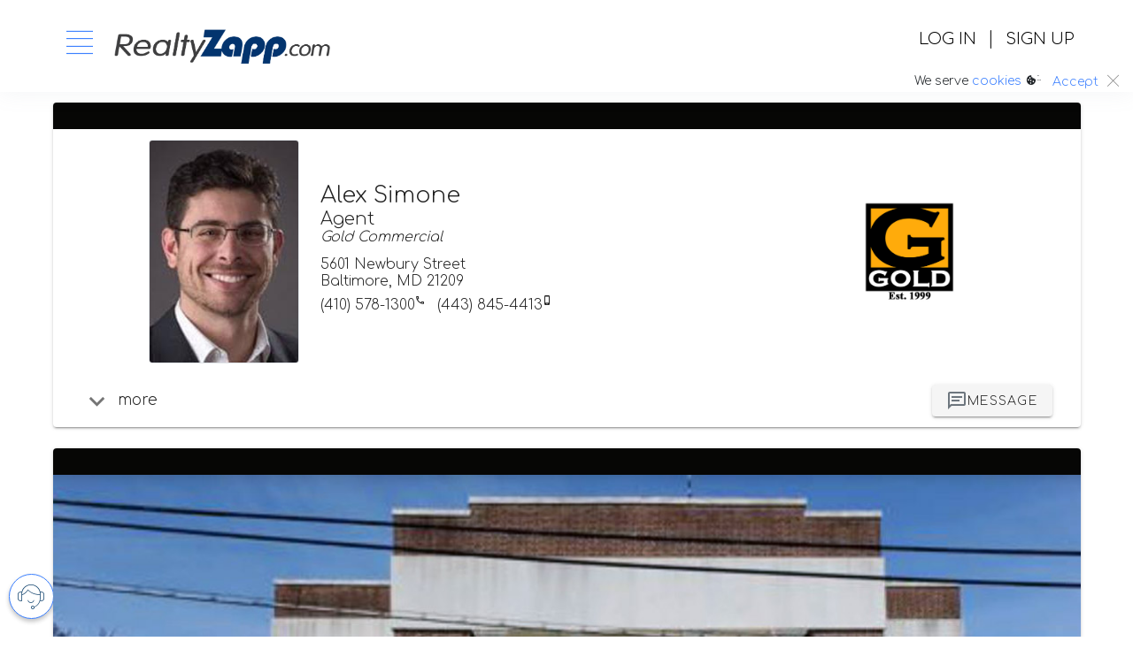

--- FILE ---
content_type: text/html; charset=utf-8
request_url: https://realtyzapp.com/Profiles/Alex%20Simone/
body_size: 34732
content:

<!DOCTYPE html>
<!--[if IE 8]>			<html class="ie ie8"> <![endif]-->
<!--[if IE 9]>			<html class="ie ie9"> <![endif]-->
<!--[if gt IE 9]><!-->
<html>
<!--<![endif]-->
<head>
    <meta charset="utf-8" />
    <title>Alex  Simone - Gold Commercial | RealtyZapp</title>

    <!-- mobile settings -->
    <meta name="viewport" content="width=device-width, maximum-scale=1, initial-scale=1, user-scalable=0" />
    <!--[if IE]><meta http-equiv='X-UA-Compatible' content='IE=edge,chrome=1'><![endif]-->

    <meta name="description" content="Alex  Simone, Agent at Gold Commercial in Baltimore" />
    <meta name="keywords" content=",," />
    <meta name="author" content="Alex  Simone - Gold Commercial" />

    <link rel="shortcut icon" href="/favicon.ico">
    <link rel="icon" sizes="16x16 32x32 64x64" href="/favicon.ico">
    <link rel="icon" type="image/png" sizes="196x196" href="/favicon-192.png">
    <link rel="icon" type="image/png" sizes="160x160" href="/favicon-160.png">
    <link rel="icon" type="image/png" sizes="96x96" href="/favicon-96.png">
    <link rel="icon" type="image/png" sizes="64x64" href="/favicon-64.png">
    <link rel="icon" type="image/png" sizes="32x32" href="/favicon-32.png">
    <link rel="icon" type="image/png" sizes="16x16" href="/favicon-16.png">
    <link rel="apple-touch-icon" href="/favicon-57.png">
    <link rel="apple-touch-icon" sizes="114x114" href="/favicon-114.png">
    <link rel="apple-touch-icon" sizes="72x72" href="/favicon-72.png">
    <link rel="apple-touch-icon" sizes="144x144" href="/favicon-144.png">
    <link rel="apple-touch-icon" sizes="60x60" href="/favicon-60.png">
    <link rel="apple-touch-icon" sizes="120x120" href="/favicon-120.png">
    <link rel="apple-touch-icon" sizes="76x76" href="/favicon-76.png">
    <link rel="apple-touch-icon" sizes="152x152" href="/favicon-152.png">
    <link rel="apple-touch-icon" sizes="180x180" href="/favicon-180.png">
    <meta name="msapplication-TileColor" content="#FFFFFF">
    <meta name="msapplication-TileImage" content="/favicon-144.png">
    <meta name="msapplication-config" content="/browserconfig.xml">

    
    <link rel="canonical" href="https://realtyzapp.com/Profiles/Alex Simone" />
    <meta property="og:locale" content="en_US" />
    <meta property="og:type" content="website" />
    <meta property="og:title" content="Alex  Simone" />
    <meta property="og:description" content="Alex  Simone, Agent at Gold Commercial in Baltimore" />
    <meta property="og:url" content="https://realtyzapp.com/Profiles/Alex Simone" />
    <meta property="og:site_name" content="RealtyZapp.com" />
    <meta property="og:image" content="https://realtyzapp.com/_Uploads/38e73add-c70e-419c-a875-ecee101612b1/Photo_Alex_Simone.jpg" />
    <meta name="twitter:card" content="summary" />
    <meta name="twitter:title" content="Alex  Simone" />
    <meta name="twitter:domain" content="RealtyZapp.com" />
    <meta name="twitter:image" content="https://realtyzapp.com/_Uploads/38e73add-c70e-419c-a875-ecee101612b1/Photo_Alex_Simone.jpg" />


    <!-- Google Tag Manager -->
    
    <script>
        window.dataLayer = window.dataLayer || [];
        dataLayer.push({
        'event': 'agent',
        'agentId': '38e73add-c70e-419c-a875-ecee101612b1',
        });
    </script>


    <script type="text/javascript">
        window.dataLayer = window.dataLayer || [];
        window.dataLayer.push({
            'userId': ''
        })
    </script>

    <script type="text/javascript">
        (function (w, d, s, l, i) {
            w[l] = w[l] || []; w[l].push({
                'gtm.start':
                    new Date().getTime(), event: 'gtm.js'
            }); var f = d.getElementsByTagName(s)[0],
                j = d.createElement(s), dl = l != 'dataLayer' ? '&l=' + l : ''; j.async = true; j.src =
                    'https://www.googletagmanager.com/gtm.js?id=' + i + dl; f.parentNode.insertBefore(j, f);
            })(window, document, 'script', 'dataLayer', 'GTM-TV48RGB');
    </script>
    <!-- End Google Tag Manager -->
    <!-- up to 10% speed up for external res -->
    <link rel="dns-prefetch" href="https://fonts.googleapis.com/">
    <link rel="dns-prefetch" href="https://fonts.gstatic.com/">
    <link rel="preconnect" href="https://fonts.googleapis.com/">
    <link rel="preconnect" href="https://fonts.gstatic.com/">
    <!-- preloading icon font is helping to speed up a little bit -->
    <link rel="preload" href="/assets/fonts/flaticon/Flaticon.woff2" as="font" type="font/woff2" crossorigin>

    <!-- THEME CSS -->
    <meta name="theme-color" content="#377dff">
    <link rel="stylesheet" href="https://fonts.googleapis.com/css?family=Comfortaa:300;400;500;600;700&family=Roboto:300,400,500,700&display=swap">

    <link rel="stylesheet" href="/assets/css/core.css">
    <link rel="stylesheet" href="/assets/css/vendor_bundle.css">

    <!-- must load after the above css -->
    <link rel="stylesheet" href="/assets/fonts/mdi/css/materialdesignicons.min.css" type="text/css" media="all" />
    <link href="https://cdn.jsdelivr.net/npm/vuetify@2.x/dist/vuetify.min.css" rel="stylesheet">


    <script src="/assets/js/moment.min.js"></script>
    <script src="/assets/js/humanize.min.js"></script>
    <script src="/assets/js/underscore-min.js" type="text/javascript"></script>

    <script src="https://code.jquery.com/jquery-3.4.1.min.js"
            integrity="sha256-CSXorXvZcTkaix6Yvo6HppcZGetbYMGWSFlBw8HfCJo="
            crossorigin="anonymous"></script>
    <script>
        // squirrel away reference to top level instance of jQuery
        window.$jquery = jQuery.noConflict();
    </script>

    <script src="/assets/js/flowtype.js"></script>
    <script src="/assets/js/jquery.dotdotdot.min.js"></script>

    <script src="https://cdn.jsdelivr.net/npm/vue@2.x/dist/vue.js"></script>
    <script src="https://cdn.jsdelivr.net/npm/vuetify@2.x/dist/vuetify.js"></script>

    <script>
        // assign some things to Vue before core.js fires off
        Vue.prototype.$window = window;  // make window available in vue
        Vue.prototype.$humanize = window.Humanize;  // make available in vue
        Vue.prototype.$moment = window.moment;  // make available in vue
        Vue.prototype.$jquery = window.$jquery;  // make available in vue
    </script>
    <script>
        // global vars
        var rzAppTheme = {
            themes: {
                light: {
                    primary: '#377dff',
                    secondary: '#6c757d',
                    accent: '#2196f3',
                    error: '#f44336',
                    warning: '#fad776',
                    info: '#00dffc',
                    success: '#6dbb30'
                },
                dark: {
                    primary: '#377dff',
                    secondary: '#6c757d',
                    accent: '#2196f3',
                    error: '#f44336',
                    warning: '#fad776',
                    info: '#00dffc',
                    success: '#6dbb30'
                },
            },
        };
        var rzUtils = {
            setCookie: function (cname, cvalue, exdays) {
                var d = new Date();
                d.setTime(d.getTime() + (exdays * 24 * 60 * 60 * 1000));
                var expires = "expires=" + d.toUTCString();
                document.cookie = cname + "=" + cvalue + ";" + expires + ";path=/";
            },
            getCookie: function (cname) {
                var name = cname + "=";
                var decodedCookie = decodeURIComponent(document.cookie);
                var ca = decodedCookie.split(';');
                for (var i = 0; i < ca.length; i++) {
                    var c = ca[i];
                    while (c.charAt(0) == ' ') {
                        c = c.substring(1);
                    }
                    if (c.indexOf(name) == 0) {
                        return c.substring(name.length, c.length);
                    }
                }
                return null;
            },
        }
        // rz specific things...
        var rzHelp = {
            // help helper object
            // page can set the default action and val then call open() OR directly call openHelp(action, val)
            defaultAction: null,
            defaultVal: null,
            open: function () { this.openHelp(this.defaultAction, this.defaultVal) },
            openHelp: function (action, val) {
                switch (action) {
                    case 'kbGet':
                        ZohoHCAsapReady(function () { ZohoHCAsap.kbArticles.view({ articleId: val }) });
                        break;
                    case 'kbList':
                        //v: obj e.g. { tags: 'hello', sortBy: '-createdTime' }
                        ZohoHCAsapReady(function () { ZohoHCAsap.kbArticles.list(val) });
                        break;
                    case 'kbSearch':
                        //v: obj e.g. { searchWords: 'hello' }
                        ZohoHCAsapReady(function () { ZohoHCAsap.kbArticles.search(val) });
                        break;
                    case 'commGet':
                        ZohoHCAsapReady(function () { ZohoHCAsap.communityTopics.view({ articleId: val }) });
                        break;
                    case 'commList':
                        //v: obj e.g. { tags: 'hello', sortBy: '-createdTime' }
                        ZohoHCAsapReady(function () { ZohoHCAsap.communityTopics.list(val) });
                        break;
                    case 'commSearch':
                        //v: obj e.g. { searchWords: 'hello' }
                        ZohoHCAsapReady(function () { ZohoHCAsap.communityTopics.search(val) });
                        break;
                    case 'fn':
                        // v: func()
                        ZohoHCAsapReady(val);  // call the passed func
                        break;
                    default:
                        ZohoHCAsapReady(function () { ZohoHCAsap.Action("open", { tab: "HOME" }); });  // just open help
                }
            }
        }
        var rzGeoLoc = {
            location: null,
            get: function () {
                if (this.location != null) return;
                $jquery.get({
                    type: "GET",
                    dataType: "jsonp",
                    jsonpCallback: "callback",
                    url: "https://geolocation-db.com/jsonp",
                    timeout: 3000,
                })
                    .done(function (resp) {
                        this.location = resp;
                    })
                    .fail(function () {
                        //alert("error");
                    })
                    .always(function () {
                        $jquery(document).trigger('gotLocation', {
                            detail: this.location
                        });
                    });
            },
        }
        var rzBigCities = {
            cities: [
                { name: 'Atlanta, GA', img: '/assets/images/cities/atlanta-ga.jpg', lat: 33.7627, lng: -84.4225 },
                { name: 'Austin, TX', img: '/assets/images/cities/austin-tx.jpg', lat: 30.3006, lng: -97.7517 },
                { name: 'Chicago, IL', img: '/assets/images/cities/chicago-il.jpg', lat: 41.8373, lng: -87.6862 },
                { name: 'Jacksonville, FL', img: '/assets/images/cities/jacksonville-fl.jpg', lat: 30.3322, lng: -81.6749 },
                { name: 'Los Angeles, CA', img: '/assets/images/cities/los-angeles-ca.jpg', lat: 34.1139, lng: -118.4068 },
                { name: 'Miami, FL', img: '/assets/images/cities/miami-fl.jpg', lat: 25.7839, lng: -80.2102 },
                { name: 'New York, NY', img: '/assets/images/cities/new-york-ny.jpg', lat: 40.6943, lng: -73.9249 },
                { name: 'San Francisco, CA', img: '/assets/images/cities/san-francisco-ca.jpg', lat: 37.7562, lng: -122.443 },
                { name: 'Seattle, WA', img: '/assets/images/cities/seattle-wa.jpg', lat: 47.6211, lng: -122.3244 },
            ],
            getRandom: function () {
                var rnd = Math.floor(Math.random() * (this.cities.length));
                var city = this.cities[rnd];
                //console.log('rnd=' + rnd);
                //console.log('BigCity=' + city.name);
                return city;
            },
            getClosest: function (lat, lng) {
                // find the closest big city using simple geometry
                var minD = 99999999;  // overly big
                city = null;
                for (i in this.cities) {
                    var c = this.cities[i];
                    var d = this.distance(lat, c.lat, lng, c.lng, 'K')
                    if (d <= minD) {
                        minD = d;
                        city = c
                    };
                }
                return city;
            },
            distance: function (lat1, lon1, lat2, lon2, unit) {
                if ((lat1 == lat2) && (lon1 == lon2)) {
                    return 0;
                }
                else {
                    var radlat1 = Math.PI * lat1 / 180;
                    var radlat2 = Math.PI * lat2 / 180;
                    var theta = lon1 - lon2;
                    var radtheta = Math.PI * theta / 180;
                    var dist = Math.sin(radlat1) * Math.sin(radlat2) + Math.cos(radlat1) * Math.cos(radlat2) * Math.cos(radtheta);
                    if (dist > 1) {
                        dist = 1;
                    }
                    dist = Math.acos(dist);
                    dist = dist * 180 / Math.PI;
                    dist = dist * 60 * 1.1515;
                    if (unit == "K") { dist = dist * 1.609344 }
                    if (unit == "N") { dist = dist * 0.8684 }
                    return dist;
                }
            }
        };
        var rzToast = {
            // methods
            show: function (type, title, body, pos, delay, fill) {
                /*
                 * type = '', success, danger, warning, info
                 * title = toast title(optional)
                 * body = toast body(required)
                 * pos = top-left, top-right, bottom-left, bottom-right, top-center, bottom-center
                 * delay = autoclose in ms
                 * fill = background color[true | false]
                 */
                $.SOW.core.toast.show(type, title, body, pos || 'top-center', delay || 3000, fill || true);
            }
        }
    </script>


    <!-- CORE CSS -->
    <!--  CUSTOM CSS by GS  -->
    <style type="text/css">

        /* width */
        ::-webkit-scrollbar {
            width: 3px;
        }

        /* Track */
        ::-webkit-scrollbar-track {
            background: #f1f1f1;
        }

        /* Handle */
        ::-webkit-scrollbar-thumb {
            background: #888;
        }

            /* Handle on hover */
            ::-webkit-scrollbar-thumb:hover {
                background: #555;
            }

        /* scroll up */
        #btnScrollTo {
            bottom: 10px !important;
            width: 50px;
            height: 50px;
            color: var(--primary);
            background-color: #fff;
            border: 1px solid var(--primary) !important;
            border-radius: 50%;
            box-shadow: 0 5px 7px 0 rgba(0,0,0,.24);
        }

            #btnScrollTo:hover {
                color: #fff;
                background-color: var(--primary);
            }

            #btnScrollTo:after {
                background-image: none !important;
            }

        /* ajax loading */
        #js_loading_icon span {
            width: 51px;
            height: 51px;
            bottom: 20px !important;
            color: var(--primary) !important;
            background-color: #fff !important;
            border: 1px solid var(--primary) !important;
            border-radius: 50% !important;
            padding: 0px !important;
            box-shadow: 0 3px 5px 0 rgba(0,0,0,.24) !important;
        }

        #js_loading_icon i:before {
            font-family: "Material Design Icons" !important;
            color: var(--primary) !important;
            content: "\F0018" !important;
        }

        .modal video {
            border-radius: 0.7rem !important;
        }

        /* vue/vuetify */
        [v-cloak] {
            display: none;
        }

        /* help helper */
        #rzHelpWidget {
            position: fixed;
            bottom: 20px;
            left: 10px;
            color: var(--primary);
            background-color: #fff;
            box-shadow: 0 3px 5px 0 rgba(0,0,0,.24);
            z-index: auto;
        }

            #rzHelpWidget:hover {
                color: #fff;
                background-color: var(--primary);
            }

            #rzHelpWidget > i {
                font-size: 30px !important;
            }

        /* remove default input clear x in Edge */
        ::-ms-clear {
            display: none;
        }

        /* blur effect */
        .blurred {
            filter: blur(100px);
        }

        .blur {
            animation: blur 2s;
        }

        .focus {
            animation: focus 2s;
        }

        @-webkit-keyframes blur {
            0% {
                filter: blur(0px);
            }

            100% {
                filter: blur(100px);
            }
        }

        @-webkit-keyframes focus {
            0% {
                filter: blur(100px);
            }

            100% {
                filter: blur(0px);
            }
        }

        /* vue and vuetify overrides */
        .v-application {
            font-family: Comfortaa, Roboto, "Noto Sans", -apple-system, BlinkMacSystemFont, "Segoe UI", "Helvetica Neue", Arial, sans-serif, "Apple Color Emoji", "Segoe UI Emoji", "Segoe UI Symbol", "Noto Color Emoji" !important;
        }

            .v-application label {
                margin-bottom: 0;
            }

        .v-autocomplete__content.v-menu__content .v-select-list {
            border-radius: 0px !important;
        }

        /* rz Tools */
        /* buttons */
        #rz-tools .rz-tools-btn,
        #rz-tools .at-share-btn {
            border-radius: 50% !important;
        }
        /* AddToAny */
        .a2a_svg, .a2a_count {
            border-radius: 50% !important;
        }

    </style>
    <style>
        /* Reset font sizes for fluid type */
        h1 {
            font-size: 2.5em;
        }

        h2 {
            font-size: 2em;
        }

        h3 {
            font-size: 1.75em;
        }

        h4 {
            font-size: 1.5em;
        }

        h5 {
            font-size: 1.25em;
        }

        h6 {
            font-size: 1em;
        }
    </style>
    <style>
        /* global Vue/Vuetify stuff */

        .fade-enter-active, .fade-leave-active {
            transition: opacity .5s;
        }

        .fade-enter, .fade-leave-to {
            opacity: 0;
        }

        .expand-y-fade-enter-active {
            transition: all .5s ease;
        }

        .expand-y-fade-leave-active {
            transition: all .5s cubic-bezier(1.0, 0.5, 0.8, 1.0);
        }

        .expand-y-fade-enter, .expand-y-fade-leave-to
        /* .expand-y-fade-leave-active below version 2.1.8 */ {
            opacity: 0;
            height: 0;
        }
    </style>

    <!-- PAGE LEVEL SCRIPTS -->
    

    


</head>


<body class="header-sticky">
    <div id="bkgrndoverlay" class="" style="z-index:-1;position:fixed;top:0px;bottom:0px;left:0px;right:0px;
    background-color: #023764;
    opacity:.7;">
    </div>
    <div id="rzBackgroundImg" class="blurred" style="z-index:-2;position:fixed;top:0px;bottom:0px;left:0px;right:0px;
    background-image:url('/assets/images/backgrounds/blue.jpg');
    background-size:cover;
    background-position:center center;
    background-repeat:no-repeat;
    opacity:1;">
    </div>
    <!-- Google Tag Manager (noscript) -->
    <noscript>
        <iframe src="https://www.googletagmanager.com/ns.html?id=GTM-TV48RGB"
                height="0" width="0" style="display:none;visibility:hidden"></iframe>
    </noscript>
    <!-- End Google Tag Manager (noscript) -->
    <!-- WRAPPER -->
    <div id="wrapper">



<style>
    body #header .navbar a.nav-link {
        color: #42404e !important;
        border: 0 !important;
    }

        body #header .navbar a.nav-link:hover {
            color: var(--primary) !important;
        }

    .navbar-light .navbar-toggler {
        border: 0 !important;
    }

    /* remove padding so content has more room */
    aside#zohohc-asap-web-helper-main .modal-body.modal-short,
    aside#zohohc-asap-web-helper-main .modal-body.modal-short .container-fluid {
        padding: 0px;
    }
</style>

<!-- HEADER -->
<header id="header" class="shadow-xs bg-white position-relative">
    <div id="rzHeader" v-cloak class="v-application theme--light v-application--is-ltr">
        <!-- NAVBAR -->
        <div class="container">
            <nav class="navbar navbar-expand-lg navbar-light h-auto-sm justify-content-lg-between justify-content-md-inherit">

                <div class="align-items-start">
                    <!-- mobile menu button : show -->

                    <a href="#" id="mainMenu" class="btn btn-lg rounded-circle btn-outline-white mb-2" data-toggle="dropdown" aria-expanded="false" aria-haspopup="true">
                        <span class="group-icon">
                            <i class="fi fi-bars fs--30 text-primary-hover"></i>
                            <i class="fi fi-close fs--30"></i>
                        </span>
                    </a>
                    <!-- mainMenu -->
                    <div id="mainMenuContent" aria-labelledby="mainMenu" class="dropdown dropdown-menu dropdown-menu-clean shadow-xl w-100 p-0 m-0" style="background: #023764;">

                        <div class="rounded bg-white">
                            <!-- menu header -->
                            <div class="col-12 d-lg-flex rounded m-0 pt-3 pb--30 text-dark z-index-2">
                                <ul class="list-unstyled font-weight-light" :class="{'fs--18': $vuetify.breakpoint.mobile, 'fs--25': !$vuetify.breakpoint.mobile}">
                                        <li class="">
                                            <a class="d-inline-block text-dark text-secondary-hover px-2 py-2 transition-hover-start" v-on:click="$window.location.href='/Account/Login'" href="/Account/Login" rel="nofollow">LOG IN</a>
                                            <span  :class="{'fs--20': $vuetify.breakpoint.mobile, 'fs--30': !$vuetify.breakpoint.mobile}">|</span>
                                            <a class="d-inline-block text-dark text-secondary-hover px-2 py-2 transition-hover-start" href="/Account/Register" v-on:click="$window.location.href='/Account/Register'" rel="nofollow">SIGN UP</a>
                                        </li>

                                </ul>
                            </div>
                            <div class="col-12 m-0 p-0 h--1 z-index-1">
                                <svg width="100%" height="100px" class="mt--n100 pb--10" fill="#023764" xmlns="http://www.w3.org/2000/svg" viewBox="0 0 1000 300" preserveAspectRatio="none"><path d="M 1000 299 l 2 -279 c -155 -36 -310 135 -415 164 c -102.64 28.35 -149 -32 -232 -31 c -80 1 -142 53 -229 80 c -65.54 20.34 -101 15 -126 11.61 v 54.39 z" style="opacity: 0.15;"></path> <path d="M 1000 286 l 2 -252 c -157 -43 -302 144 -405 178 c -101.11 33.38 -159 -47 -242 -46 c -80 1 -145.09 54.07 -229 87 c -65.21 25.59 -104.07 16.72 -126 10.61 v 22.39 z" style="opacity: 0.3;"></path> <path d="M 1000 300 l 1 -230.29 c -217 -12.71 -300.47 129.15 -404 156.29 c -103 27 -174 -30 -257 -29 c -80 1 -130.09 37.07 -214 70 c -61.23 24 -108 15.61 -126 10.61 v 22.39 z" style="opacity: 1;"></path></svg>
                            </div>
                            <div class="row m-0 text-light" style="background: #023764;">
                                <!-- left column -->
                                <div class="row align-items-center pr-3 py-2" :class="{'d-none': $vuetify.breakpoint.mobile}">
                                            <h1 class="d-inline-block text-align-end text-center-md text-center-xs fs--60 h1-md h2-sm h2-xs w-100">
                                                Explore
                                            </h1>
                                </div>
                                <!-- right column -->
                                <div class="row col-12 col-md-8 m-0" :class="{'fs--18': $vuetify.breakpoint.mobile, 'fs--25': !$vuetify.breakpoint.mobile}">
                                    <div class="col-6 col-lg-12 py-0">
                                        <a class="d-inline-block text-light py-1 transition-hover-start" href="/Find" rel="nofollow">FIND PROPERTIES</a>
                                    </div>
                                    <div class="col-6 col-lg-12 py-0">
                                        <a class="d-inline-block text-light py-1 transition-hover-start" href="/Directory">FIND A PROFESSIONAL</a>
                                    </div>
                                    <div class="col-6 col-lg-12 py-0">
                                        <a class="d-inline-block text-light py-1 transition-hover-start" href="/Billboard">BILLBOARD</a>
                                    </div>
                                    <div class="col-6 col-lg-12 py-0">
                                        <a class="d-inline-block text-light py-1 transition-hover-start" href="/Home/Plans">PLANS &amp; PRICES</a>
                                    </div>
                                    <div class="col-6 col-lg12 py-0">
                                        <a class="d-inline-block text-light py-1 transition-hover-start" href="/Home/AboutUs">ABOUT US</a>
                                    </div>
                                    <div class="col-6 col-lg-12 py-0">
                                        <a class="d-inline-block text-light py-1 transition-hover-start" href="/Contact">CONTACT US</a>
                                    </div>
                                    <div class="col-6 col-lg-12 py-0">
                                        <a v-on:click="$window.rzHelp.open();" class="text-light py-1 transition-hover-start" href="#" rel="nofollow">HELP &amp; SUPPORT</a>
                                    </div>
                                    <div class="col-6 col-lg-12 py-0">
                                        <a class="d-inline-block text-light py-1 transition-hover-start" href="/site-map">SITE MAP</a>
                                    </div>
                                </div>
                            </div>

                        </div>

                    </div>
                    <!-- /mainMenu -->
                    <!-- Logo : height: 70px max -->
                    <a class="navbar-brand" href="/">
                        <img src="/assets/images/logo.png" width="250" alt="..." style="max-width:250px !important;">
                    </a>

                </div>

                <div class="align-items-end d-none d-md-block">
                    <ul class="list-unstyled font-weight-light z-index-1 fs--18">
                            <li class="">
                                <a class="d-inline-block text-dark text-secondary-hover px-2 py-2 transition-hover-start" v-on:click="$window.location.href='/Account/Login'" href="/Account/Login" rel="nofollow">LOG IN</a>
                                <span class="fs--20">|</span>
                                <a class="d-inline-block text-dark text-secondary-hover px-2 py-2 transition-hover-start" href="/Account/Register" v-on:click="$window.location.href='/Account/Register'" rel="nofollow">SIGN UP</a>
                            </li>

                    </ul>
                </div>

            </nav>

        </div>
        <!-- /NAVBAR -->
        <!-- headsup modal -->
        <v-dialog v-model="headsupsdialog" hide-overlay scrollable max-width="500px" style="display:none;">
            <v-card>
                <v-card-title light>
                    <v-badge v-if="headsups.length" overlap color="bg-danger animate-pulse"
                             :content="headsups.length"
                             class="ml-3">
                        <v-toolbar-title>Heads Up&nbsp;&nbsp;</v-toolbar-title>
                    </v-badge>
                    <v-spacer></v-spacer>
                    <v-btn fab @click="headsupsdialog = false">
                        <v-icon class="fi fi-close"></v-icon>
                    </v-btn>
                </v-card-title>
                <v-card-text class="my-3">
                    <div v-for="item in headsups" :class="'alert-'+item.type" class="alert margin-bottom-10">
                        <button type="button" v-on:click="dismissHeadsUp(item.Id)" class="close" title="dismiss" aria-label="dismiss">
                            <span class="fi fi-close" aria-hidden="true"></span>
                        </button>
                        <h4 v-html="item.what" class="alert-heading"></h4>
                        <div v-html="item.data"></div>
                        <div class="mt--10 w-100 d-flex flex-row justify-content-between align-items-center">
                            <span class="size-12" :title="prettyDate(item.when)">{{fromNow(item.when)}}</span>
                            <span v-if="item.where"><a class="btn btn-sm btn-soft" :class="'btn-'+item.type" :href="item.where">go&nbsp;to&nbsp;<i class="fi fi-arrow-right size-16" title="go to"></i></a></span>
                        </div>
                    </div>
                </v-card-text>
            </v-card>
        </v-dialog>
        <!-- /headsups modal -->

    </div>
    <!-- SOW: GDPR -->
    <div id="gdpr" class="text-right w-100 py-0 px-3 position-absolute bottom-0 left-0">
        <a href="#" class="close">
            <i class="fi fi-close fs--16 mt--n4" aria-hidden="true"></i>
        </a>
        <span class="lead fs--14">
            We serve <a href="javascript:rzHelp.openHelp('kbGet','461753000000287023');">cookies</a> <i class="mdi mdi-cookie"></i><sup>:.</sup>
            <a href="#" class="fs--14 btn btn-link btn-cookie-accept py-0 px-2">
                Accept
            </a>
        </span>
    </div>
    <!-- /SOW: GDPR -->
</header>
<!-- /HEADER -->

<script type="text/javascript">

        new Vue({
            el: '#rzHeader',
            vuetify: new Vuetify({
                theme: window.rzAppTheme
            }),
            data: {
                messages: { count: 0 },  //int
                headsups: [], // array of headsups
                headsupsdialog: false,
            },
            methods: {
                getData: function () {
                    var h = this.headsups;
                    var m = this.messages
                    $jquery.get("/HeadsUps/getNewjson")
                        .done(function (resp) {
                            var r = resp;
                            for (i = 0; i < r.length; i++) {
                                h.push(r[i]);
                            }
                        })
                        .fail(function () {
                            //alert("error");
                        })
                        .always(function () {
                            //alert("finished");
                        });

                    $jquery.get("/Message/getNewCountjson")
                        .done(function (resp) {
                            var n = resp.count;
                            m.count = n;
                        })
                        .fail(function () {
                            //alert("error");
                        })
                        .always(function () {
                            //alert("finished");
                        });
                },
                dismissHeadsUp: function (id) {
                    var h = this.headsups;
                    var id0 = id;
                    var get = $jquery.get("/HeadsUps/dismiss", { id: id0 })
                        .done(function (resp) {
                            for (i = 0; i < h.length; i++) {
                                if (h[i].Id == id0) {
                                    h.splice(i, 1);
                                    break;
                                }
                            }
                        })
                        .fail(function () {
                            //alert("error");
                        })
                        .always(function () {
                            //alert("finished");
                        });
                },
                fromNow: function (dt) {
                    return moment.utc(dt).fromNow();
                },
                prettyDate: function (dt) {
                    return moment(dt).format("ddd, MMM Do YYYY, h:mm:ss a");
                },
            },
            mounted: function () {
                this.getData()
            },
        });

</script>

        




    <div id="middle">

            <link href="/Profile/getThemeCss/38e73add-c70e-419c-a875-ecee101612b1" rel="stylesheet" type="text/css" />
        <style>

            a:hover {
                text-decoration: none;
            }

            /* photoswipe */
            .pswp__bg {
                background: rgba(0,0,0,.95) !important;
            }

            /* rz Tools */
            /* buttons */
            #rz-tools .rz-tools-btn,
            #rz-tools .at-share-btn {
                border-radius: 50% !important;
            }

        </style>

        <!-- RZ does Web fonts -->
        <style>
                        </style>


            <section id="rzProfile" v-cloak data-app="true" class="v-application theme--light v-application--is-ltr position-relative font2 m-0 p-0">

                <div :class="{'position-relative':true, 'container-fluid': options.mode=='e', 'container': options.mode!='e', 'p-0': options.z3D!='1' && options.mode=='e'}">
                    <v-row :no-gutters="options.gutter=='0'">
                        <!-- agent profile -->
                        <v-col v-if="options.profile!='0'"
                               :order="options.profile=='b' || (options.profile=='r' && $vuetify.breakpoint.mdAndUp) ? 2 : 1"
                               :cols="12"
                               :sm="12"
                               :md="options.profile=='r' || options.profile=='l' ? 4 : 12"
                               :lg="options.profile=='r' || options.profile=='l' ? 4 : 12"
                               :xl="options.profile=='r' || options.profile=='l' ? 4 : 12">
                            <!-- sidebar r/l/t/b -->
                            <v-card :tile="options.z3D=='0'" :flat="options.z3D=='0'">
                                <v-card-text class="block-primary-0 text-right py-1">
                                    &nbsp;
                                </v-card-text>
                                <v-row class="justify-content-center m-0 p-0">
                                    <v-col v-if="options.photo=='1'"
                                           align-self="center"
                                           :cols="4"
                                           :sm="3"
                                           :md="options.profile=='r' || options.profile=='l' ? 6 : 2"
                                           :lg="options.profile=='r' || options.profile=='l' ? 6 : 2"
                                           :xl="options.profile=='r' || options.profile=='l' ? 6 : 2">
                                        <v-img height="auto"
                                               width="auto"
                                               :aspect-ratio="2/3"
                                               :src="agent.Photo"
                                               :class="{'border rounded':options.z3D=='1'}">
                                        </v-img>
                                    </v-col>
                                    <v-col v-if="options.logo=='1'"
                                           align-self="center"
                                           :order="2"
                                           :order-sm="3"
                                           :order-md="options.profile=='r' || options.profile=='l' ? 2 : 3"
                                           :order-lg="options.profile=='r' || options.profile=='l' ? 2 : 3"
                                           :order-xl="options.profile=='r' || options.profile=='l' ? 2 : 3"
                                           :cols="6"
                                           :sm="3"
                                           :md="options.profile=='r' || options.profile=='l' ? 6 : 3"
                                           :lg="options.profile=='r' || options.profile=='l' ? 6 : 2"
                                           :xl="options.profile=='r' || options.profile=='l' ? 6 : 2">
                                        <v-img height="auto"
                                               width="auto"
                                               :aspect-ratio="3/2"
                                               contain
                                               :src="agent.Logo">
                                        </v-img>
                                    </v-col>
                                    <v-col align-self="center"
                                           :order="3"
                                           :order-sm="2"
                                           :order-md="options.profile=='r' || options.profile=='l' ? 3 : 2"
                                           :order-lg="options.profile=='r' || options.profile=='l' ? 3 : 2"
                                           :order-xl="options.profile=='r' || options.profile=='l' ? 3 : 2"
                                           :cols="12"
                                           :sm="6"
                                           :md="options.profile=='r' || options.profile=='l' ? 12 : 6"
                                           :lg="options.profile=='r' || options.profile=='l' ? 12 : 6"
                                           :xl="options.profile=='r' || options.profile=='l' ? 12 : 6"
                                           class="fluid-type">
                                        <h1 class="h4 font1 p-0 m-0"><span>{{agent.Name}}</span></h1>
                                        <h5 class="p-0 m-0"><span>{{agent.Title}}</span></h5>
                                        <h6 class="p-0 m-0"><span><em>{{agent.Company}}</em></span></h6>
                                        <h6 v-if="!agent.HideAddress" class="pt-3">
                                            <span>{{agent.Address1}}</span><br />
                                            <span v-if="agent.Address2!=null">{{agent.Address2}}<br /></span>
                                            <span>{{agent.City}}, {{agent.State}} {{agent.Postal}}</span>
                                        </h6>
                                        <h6 v-if="!agent.HidePhone">
                                            <span v-if="agent.PhoneWork" class="text-nowrap mr-2">{{agent.PhoneWork}}<sup><i class="mdi mdi-phone-outline"></i></sup></span>
                                            <span v-if="agent.PhoneMobile" class="text-nowrap">{{agent.PhoneMobile}}<sup><i class="mdi mdi-cellphone-iphone"></i></sup></span>
                                        </h6>
                                        <h6 v-if="showMeInfo(agent.Id) && !agent.HideEmail && agent.Email">
                                            {{agent.Email}}
                                        </h6>
                                    </v-col>
                                </v-row>
                                <v-row class="justify-content-between px-5 m-0">
                                    <v-col cols="auto">
                                        <v-btn v-on:click="more=!more" icon title="more info...">
                                            <v-icon v-if="!more" class="fs--35 mdi mdi-chevron-down"></v-icon>
                                            <v-icon v-if="more" class="fs--35 mdi mdi-chevron-up"></v-icon>
                                        </v-btn>&nbsp;more
                                    </v-col>
                                    <v-col v-if="options.message=='1'"
                                           cols="auto">
                                        <span :id="'agent-message'" class="position-relative w--5"></span>
                                        <v-menu v-model="msgProfileMenu"
                                                :close-on-click="false"
                                                :close-on-content-click="false"
                                                attach="#agent-message"
                                                :left="options.profile=='t' || options.profile=='b' || options.profile=='r' || $vuetify.breakpoint.smAndDown"
                                                :right="options.profile=='l' && $vuetify.breakpoint.mdAndUp"
                                                :top="options.profile!='t'"
                                                max-width="300px"
                                                min-width="300px">
                                            <template v-slot:activator="{ on }">
                                                <v-btn v-on:click.stop="msgProfileMenu=true"
                                                       title="message me">
                                                    <v-icon class="text-secondary mdi mdi-message-text-outline"></v-icon>
                                                    message
                                                </v-btn>
                                            </template>
                                            <rz-message :title="'To: ' + agent.FirstName"
                                                        :msg="{
                                                            whoTo: agent.Id,
                                                            whoFrom: userId,
                                                            whoFromName: null,
                                                            emailFrom: null,
                                                            phoneFrom: null,
                                                            subject: null,
                                                            message: null,
                                                            type: 'Prospect',
                                                            source: 'Agent Profile',
                                                            tags: JSON.stringify(['Prospect', 'Agent Profile'])
                                                        }"
                                                        v-on:msg-close="msgProfileMenu=false"
                                                        v-on:msg-send="msgProfileMenu=false">
                                            </rz-message>
                                        </v-menu>
                                    </v-col>
                                </v-row>
                                <transition name="expand-y-fade">
                                    <v-card v-show="more" tile flat class="p-0 my-3">
                                        <v-row justify="space-around">
                                            <v-col v-if="agent.Website!=null || agent.Blog!=null || agent.Linkedin!=null || agent.Facebook!=null || agent.Twitter!=null" cols="auto">
                                                <div class="text-center">follow</div>
                                                <v-btn v-if="agent.Website!=null" :href="agent.Website" target="website" title="website" fab small depressed color="primary" class="transition-hover-top transition-all-ease-150"><v-icon class="mdi mdi-web"></v-icon></v-btn>
                                                <v-btn v-if="agent.Blog!=null" :href="agent.Blog" target="blog" title="blog" fab small depressed color="warning" class="transition-hover-top transition-all-ease-150"><v-icon class="mdi mdi-book-open-variant"></v-icon></v-btn>
                                                <v-btn v-if="agent.Linkedin!=null" :href="agent.Linkedin" target="linkedin" title="linkedin" fab small depressed color="rgb(0, 119, 181)" class="text-white transition-hover-top transition-all-ease-150"><v-icon class="fi fi-social-linkedin" style="font-size:20px;"></v-icon></v-btn>
                                                <v-btn v-if="agent.Facebook!=null" :href="agent.Facebook" target="facebook" title="facebook" fab small depressed color="rgb(59, 89, 152)" class="text-white transition-hover-top transition-all-ease-150"><v-icon class="fi fi-social-facebook" style="font-size:23px;"></v-icon></v-btn>
                                                <v-btn v-if="agent.Twitter!=null" :href="agent.Twitter" target="twitter" title="twitter" fab small depressed color="rgb(29, 161, 242)" class="text-white transition-hover-top transition-all-ease-150"><v-icon class="fi fi-social-twitter" style="font-size:23px;"></v-icon></v-btn>
                                            </v-col>
                                            <v-col v-if="options.mode!='e'" id="rz-tools" cols="auto" class="text-center">
                                                <div class="text-center">share</div>
                                                <!-- AddToAny BEGIN -->
                                                <div class="a2a_kit a2a_kit_size_32 a2a_default_style" data-a2a-url="https://realtyzapp.com/Profiles/Alex Simone" data-a2a-title="Alex  Simone">
                                                    <a class="a2a_dd" href="https://www.addtoany.com/share"></a>
                                                    <a class="a2a_button_linkedin"></a>
                                                    <a class="a2a_button_twitter"></a>
                                                    <a class="a2a_button_facebook"></a>
                                                    <a class="a2a_button_email"></a>
                                                </div>
                                                <!-- AddToAny END -->
                                            </v-col>
                                        </v-row>

                                        <v-card-text>
                                            <div v-if="options.about!='0'">
                                                <div v-html="agent.About"></div>
                                            </div>
                                            <div v-if="!agent.HideInfo && options.info!='0'">
                                                <v-row>
                                                    <v-col v-if="agent.License!=null"
                                                           cols="12"
                                                           :sm="options.profile=='l' || options.profile=='r' ? 12 : 6"
                                                           :md="options.profile=='l' || options.profile=='r' ? 12 : 4"
                                                           :lg="options.profile=='l' || options.profile=='r' ? 12 : 3"
                                                           :xl="options.profile=='l' || options.profile=='r' ? 12 : 3">
                                                        <cite>Licence#</cite>
                                                        <div class="font-weight-bold">{{agent.License}}</div>
                                                    </v-col>
                                                    <v-col v-if="agent.ProfLicenses"
                                                           cols="12"
                                                           :sm="options.profile=='l' || options.profile=='r' ? 12 : 6"
                                                           :md="options.profile=='l' || options.profile=='r' ? 12 : 4"
                                                           :lg="options.profile=='l' || options.profile=='r' ? 12 : 3"
                                                           :xl="options.profile=='l' || options.profile=='r' ? 12 : 3">
                                                        <cite>Professional Licences</cite>
                                                        <div class="font-weight-bold">{{agent.ProfLicenses}}</div>
                                                    </v-col>
                                                    <v-col v-if="agent.ProfDesignations!=null"
                                                           cols="12"
                                                           :sm="options.profile=='l' || options.profile=='r' ? 12 : 6"
                                                           :md="options.profile=='l' || options.profile=='r' ? 12 : 4"
                                                           :lg="options.profile=='l' || options.profile=='r' ? 12 : 3"
                                                           :xl="options.profile=='l' || options.profile=='r' ? 12 : 3">
                                                        <cite>Professional Designations</cite>
                                                        <div class="font-weight-bold">{{agent.ProfDesignations}}</div>
                                                    </v-col>
                                                    <v-col v-if="agent.ProfOrganizations!=null"
                                                           cols="12"
                                                           :sm="options.profile=='l' || options.profile=='r' ? 12 : 6"
                                                           :md="options.profile=='l' || options.profile=='r' ? 12 : 4"
                                                           :lg="options.profile=='l' || options.profile=='r' ? 12 : 3"
                                                           :xl="options.profile=='l' || options.profile=='r' ? 12 : 3">
                                                        <cite>Professional Organizations</cite>
                                                        <div class="font-weight-bold">{{agent.ProfOrganizations}}</div>
                                                    </v-col>
                                                    <v-col v-if="agent.Specializations!=null"
                                                           cols="12"
                                                           :sm="options.profile=='l' || options.profile=='r' ? 12 : 6"
                                                           :md="options.profile=='l' || options.profile=='r' ? 12 : 4"
                                                           :lg="options.profile=='l' || options.profile=='r' ? 12 : 3"
                                                           :xl="options.profile=='l' || options.profile=='r' ? 12 : 3">
                                                        <cite>Specializations</cite>
                                                        <div class="font-weight-bold">{{agent.Specializations.replace(',',', ')}}</div>
                                                    </v-col>
                                                    <v-col v-if="agent.MarketArea!=null"
                                                           cols="12"
                                                           :sm="options.profile=='l' || options.profile=='r' ? 12 : 6"
                                                           :md="options.profile=='l' || options.profile=='r' ? 12 : 4"
                                                           :lg="options.profile=='l' || options.profile=='r' ? 12 : 3"
                                                           :xl="options.profile=='l' || options.profile=='r' ? 12 : 3">
                                                        <cite>Market Area</cite>
                                                        <div class="font-weight-bold">{{agent.MarketArea}}</div>
                                                    </v-col>
                                                    <v-col v-if="agent.PropertyTypes!=null"
                                                           cols="12"
                                                           :sm="options.profile=='l' || options.profile=='r' ? 12 : 6"
                                                           :md="options.profile=='l' || options.profile=='r' ? 12 : 4"
                                                           :lg="options.profile=='l' || options.profile=='r' ? 12 : 3"
                                                           :xl="options.profile=='l' || options.profile=='r' ? 12 : 3">
                                                        <cite>Property Types</cite>
                                                        <div class="font-weight-bold">{{agent.PropertyTypes.replace(',',', ')}}</div>
                                                    </v-col>
                                                    <v-col v-if="agent.Education!=null"
                                                           cols="12"
                                                           :sm="options.profile=='l' || options.profile=='r' ? 12 : 6"
                                                           :md="options.profile=='l' || options.profile=='r' ? 12 : 4"
                                                           :lg="options.profile=='l' || options.profile=='r' ? 12 : 3"
                                                           :xl="options.profile=='l' || options.profile=='r' ? 12 : 3">
                                                        <cite>Education</cite>
                                                        <div class="font-weight-bold">{{agent.Education}}</div>
                                                    </v-col>
                                                    <v-col v-if="agent.Languages!=null"
                                                           cols="12"
                                                           :sm="options.profile=='l' || options.profile=='r' ? 12 : 6"
                                                           :md="options.profile=='l' || options.profile=='r' ? 12 : 4"
                                                           :lg="options.profile=='l' || options.profile=='r' ? 12 : 3"
                                                           :xl="options.profile=='l' || options.profile=='r' ? 12 : 3">
                                                        <cite>Languages Spoken</cite>
                                                        <div class="font-weight-bold">{{agent.Languages}}</div>
                                                    </v-col>
                                                </v-row>
                                            </div>
                                            <div v-if="agent.files.length>0">
                                                <hr />
                                                <cite>Attachments</cite>
                                                <v-row class="m-0 pt-3">
                                                    <v-col v-if="options.files=='1'" v-for="f in agent.files"
                                                           cols="12"
                                                           :sm="options.profile=='l' || options.profile=='r' ? 12 : 6"
                                                           :md="options.profile=='l' || options.profile=='r' ? 12 : 6"
                                                           :lg="options.profile=='l' || options.profile=='r' ? 12 : 4"
                                                           :xl="options.profile=='l' || options.profile=='r' ? 12 : 4"
                                                           class="d-flex">
                                                        <i class="align-top mdi mdi-paperclip fs--30"></i>
                                                        <div class="d-inline-block">
                                                            <span @click="$window.open(f.fileUrl,'_blank')" style="cursor:pointer;">
                                                                <span class="fs--18 font-weight-light">{{f.title}}</span>
                                                            </span>
                                                            <div class="fs--13 text-muted">{{f.description}}</div>
                                                        </div>
                                                    </v-col>
                                                </v-row>
                                            </div>
                                            <div v-if="options.qrcode=='1' || options.stats=='1'">
                                                <hr />
                                                <v-row justify="space-around" align="center">
                                                    <v-col cols="auto" v-if="options.qrcode!='0'">
                                                        <img :src="AppUrl+'/QRCode?payload='+AppUrl+'/Profiles/'+agent.DisplayName+''" width='150' height='150' />
                                                    </v-col>
                                                    <v-col cols="auto" v-if="options.stats!='0'">
                                                        <v-row justify="space-around" align="baseline">
                                                            <v-col cols="auto" class="text-center">
                                                                <h1 class="">{{$humanize.compactInteger(agent.views, 1)}}</h1>
                                                                <div class="">VIEWS</div>
                                                            </v-col>
                                                        </v-row>
                                                    </v-col>
                                                </v-row>
                                            </div>
                                        </v-card-text>
                                    </v-card>
                                </transition>
                            </v-card>
                            <v-card v-if="user.isAgent && options.reqs=='1' && agent.Requirements.length>0"
                                    :tile="options.z3D=='0'"
                                    :flat="options.z3D=='0'"
                                    :class="{'mt-3':options.gutter=='1'}">
                                <v-card-text class="block-secondary1-0 py-1">
                                    <span class="block-secondary1-0  text-uppercase">Requirements</span>
                                </v-card-text>
                                <v-card-text v-for="r in agent.Requirements" class="pb-2">{{r}}<hr v-if="agent.Requirements.length>1" class="mb-0 pb-0" /></v-card-text>
                            </v-card>
                        </v-col>
                        <!-- /agent profile -->
                        <v-col :order="options.profile=='r' || options.profile=='b' ? 1 : 2"
                               :cols="12"
                               :sm="12"
                               :md="options.profile=='r' || options.profile=='l' ? 8 : 12"
                               :lg="options.profile=='r' || options.profile=='l' ? 8 : 12"
                               :xl="options.profile=='r' || options.profile=='l' ? 8 : 12">
                            <!-- body -->
                            <v-card :tile="options.z3D=='0'" :flat="options.z3D=='0'">
                                <v-card-text class="block-primary-0 text-right py-1">
                                    &nbsp;
                                </v-card-text>
                                <div v-if="options.slideshow=='1' && featured.length>0" class="w-100">
                                    <vueper-slides autoplay fade
                                                   :duration="6000"
                                                   :arrows="false"
                                                   :bullets="false"
                                                   :slide-ratio="9/16">
                                        <vueper-slide v-for="(slide, i) in featured"
                                                      :key="i"
                                                      :image="slide.photoUrl">
                                            <template v-slot:arrow-left>
                                                <v-btn class="mx-2" fab dark large color="rgba(128,128,128,.3)">
                                                    <v-icon class="text-white">mdi-arrow-left</v-icon>
                                                </v-btn>
                                            </template>
                                            <template v-slot:arrow-right>
                                                <v-btn class="mx-2" fab dark large color="rgba(128,128,128,.3)">
                                                    <v-icon class="text-white">mdi-arrow-right</v-icon>
                                                </v-btn>
                                            </template>
                                            <template v-slot:content>
                                                <div class="text-right h-100">
                                                    <div class="fluid-type" style="padding-top:35%;">
                                                        <h2 class="text-white pr-7" style="text-shadow: 2px 2px 1px rgba(0,0,0,1);">{{slide.tagline1}}</h2>
                                                        <h4 class="text-white pr-7" style="text-shadow: 1px 1px 1px rgba(0,0,0,1);">{{slide.tagline2}}</h4>
                                                    </div>
                                                </div>
                                            </template>
                                        </vueper-slide>
                                    </vueper-slides>
                                </div>

                                <v-card-text v-if="options.tagline=='1'" class="bg-dark text-light text-center px-5 pt-2 pb-1 position-relative">
                                    <h5 class="fluid-type">{{agent.Tagline}}</h5>
                                    <i class="arrow arrow-lg arrow-bottom arrow-center border-dark"></i>
                                </v-card-text>
                                <v-row class="justify-content-center m-0 p-0 mt-5">
                                    <v-col v-if="options.listings=='1'" :class="{'p-0':options.z3D!=='1'}">
                                        <v-row v-if="!options.ss.hide" class="p-3 pt-5">
                                            <v-col col-12 col-sm-6>
                                                <v-select v-model="options.ss.propertytype"
                                                          :items="propertyTypes"
                                                          cache-items
                                                          @input="ssChange()"
                                                          label="property type"
                                                          clear-icon="mdi-close-circle"
                                                          prepend-inner-icon="mdi-filter"
                                                          clearable
                                                          dense
                                                          class="pt-3"></v-select>
                                            </v-col>
                                            <v-col col-12 col-sm-6>
                                                <v-text-field v-model="options.ss.search"
                                                              @change="ssChange()"
                                                              label="search for properties"
                                                              clear-icon="mdi-close-circle"
                                                              prepend-inner-icon="mdi-magnify"
                                                              hide-details
                                                              dense
                                                              clearable
                                                              validate-on-blur
                                                              class="pt-3">
                                                </v-text-field>
                                            </v-col>
                                        </v-row>
<v-row :no-gutters="options.gutter=='0'">
    <v-col v-for="listing in filterListings" :key="listing.Id"
           class="d-flex theme--zapp box-n"
           :cols="12"
           :xs="12"
           :sm="12"
           :md="6"
           :lg="options.profile==null ? 4 : options.profile=='l' || options.profile=='r' ? 6 : 4"
           :xl="options.profile==null ? 3 : options.profile=='l' || options.profile=='r' ? 4 : 3"
     >
        <v-card v-on:click="showListing(listing, $event)"
                :tile="options.z3D=='0'" :flat="options.z3D=='0' || options.theme!='1'" 
                :outlined="options.theme!='1'"
                class="d-flex flex-column w-100 p-0">
            <v-card-text class="h3 d-flex justify-content-between box-n fluid-type text-uppercase bg-gray-100 m-0 py-2 px-5">
                <div class="d-inline-block mx-auto">{{listing.PropertyType}}</div>
                <div class="d-inline-block mx-auto">{{listing.PropertySubType}}</div>
            </v-card-text>
            <v-card-text class="p-0 m-0 position-relative overflow-hidden">
                <v-img :src="listing.Photo!='' ? listing.Photo : '/assets/images/noimage.png'"
                       width="100%"
                       :aspect-ratio="16/9"
                       class="transition-hover-zoom transistion-hover-top transition-all-ease-250 fade-in"
                       alt="...">
                </v-img>
            </v-card-text>
            <v-card-text class="m-0 position-relative">
                <div class="fluid-type py-0 pl-0" style="overflow:hidden;">
                    <h5 class="font1 text-truncate pt--5">{{listing.ListingName}}</h5>
                    <h6 class="text-truncate">{{listing.strAddress}}</h6>
                    <div class="d-flex flex-wrap justify-content-between">
                        <div v-if="listing.Sale" class="font-weight-bold"><span class="text-nowrap"><small>SALE</small>&nbsp;{{listing.SalePrice}}</span></div>
                        <div v-if="listing.Lease" class="font-weight-bold"><span class="text-nowrap"><small>LEASE</small>&nbsp;{{listing.LeaseRate}}</span></div>
                    </div>
                    <div class="">
                        <span v-if="listing.ListingType=='Residential'" class="mr-2 text-nowrap">&bull;&nbsp;{{listing.Heated}}</span>
                        <span v-if="listing.ListingType=='Residential'" class="mr-2 text-nowrap">&bull;&nbsp;{{listing.Bedrooms}}&nbsp;bed</span>
                        <span v-if="listing.ListingType=='Residential'" class="mr-2 text-nowrap">&bull;&nbsp;{{listing.Bathrooms}}</span>
                        <span v-if="listing.ListingType=='Residential' && listing.LotSize!=null" class="mr-2 text-nowrap">&bull;&nbsp;{{listing.LotSize}}</span>
                        <span v-if="listing.ListingType=='Commercial' && listing.PropertyType!='Land' && listing.GrossBldg!=null" class="mr-2 text-nowrap">&bull;&nbsp;{{listing.GrossBldg}}<sub>&nbsp;(gross)</sub></span>
                        <span v-if="listing.ListingType=='Commercial' && listing.PropertyType!='Land' && listing.RBA!=null" class="mr-2 text-nowrap">&bull;&nbsp;{{listing.RBA}}<sub>&nbsp;(rba)</sub></span>
                        <span v-if="listing.ListingType=='Commercial' && listing.PropertyType!='Land' && listing.Avail!=null" class="mr-2 text-nowrap">&bull;&nbsp;{{listing.Avail}}<sub>&nbsp;(avail)</sub></span>
                        <span v-if="listing.ListingType=='Commercial' && listing.LandArea!=null" class="mr-2 text-nowrap">&bull;&nbsp;{{listing.LandArea}}</span>
                    </div>
                    <div class="pt-2" style="font-size:.8em;line-height:1.2em;">
                        {{listing.shortAbout}}
                    </div>
                </div>
            </v-card-text>
            <v-spacer></v-spacer>
            <v-card-actions class="fluid-type d-flex justify-content-around box-n bg-gray-100 pt--3 pb--3 px-5">
                <div v-if="options.agents!='0'" class="d-inline-block text-nowrap fluid-type"><span style="font-size:x-small"><i class="mdi mdi-account"></i>{{listing.agents[0].Name}}</span></div>
                <div v-if="options.agents!='0' && !listing.agents[0].HideEmail" class="d-inline-block text-nowrap fluid-type"><span style="font-size:x-small"><i class="mdi mdi-email"></i>{{listing.agents[0].Email}}</span></div>
            </v-card-actions>
        </v-card>
    </v-col>

</v-row>
                                        <v-row v-if="buzy" class="p-3">
                                            <v-col>
                                                <div class="text-center text-muted">loading properties...</div>
                                                <v-progress-linear :color="agent.Color1.Html"
                                                                   indeterminate
                                                                   rounded
                                                                   striped
                                                                   height="6">
                                                </v-progress-linear>
                                            </v-col>
                                        </v-row>

                                        <div v-if="moreListings" class="p-3">
                                            <v-btn @click="getListings()" block outlined plain small>more...</v-btn>
                                        </div>
                                    </v-col>
                                </v-row>
                                <v-row v-if="options.mode=='v'" justify="space-around" align="center">
                                    <v-col cols="auto" class="text-center">
                                        <h1 class="">{{$humanize.intComma(listings.length)}}</h1>
                                        <div class="">PROPERTIES</div>
                                    </v-col>
                                    <v-col cols="auto" class="text-center">
                                        <h1 class="">{{$humanize.compactInteger(viewsTotal, 1)}}</h1>
                                        <div class="">VIEWS</div>
                                    </v-col>
                                </v-row>
                            </v-card>
                        </v-col>
                        <v-col :order="3" :cols="12" class="fluid-type">
                            <!-- footer -->
                        </v-col>
                    </v-row>

                    <!-- Listing popup -->
                    <v-dialog v-if="listings.length>0" fullscreen v-model="listingPopup" transition="dialog-bottom-transition" class="position-relative">
                        <div class="py-3 bg-transparent position-relative" :class="{'container':options.mode=='v'}" :style="{'margin-top': listingY+'px'}">
                            <v-btn fab top right absolute @click="listingPopup = false"
                                   :fixed="options.mode=='v'"
                                   style="top:30px; right:20px;">
                                <v-icon>mdi-close</v-icon>
                            </v-btn>



<v-card :tile="options.z3D=='0'" elevation="2" :flat="options.z3D=='0'" class="mb-3">
    <v-card-title class="fluid-type block-primary-0 text-uppercase pt-3 pb-0 px-7">
        <h6 class="text-center" style="width:50%;">{{listing.PropertyType}}</h6>
        <h6 class="text-center" style="width:50%;">{{listing.PropertySubType}}</h6>
    </v-card-title>
    <v-card-text>
        <div v-if="listing.badgeStatus!=null" class="text-center">
            <h3 class="text-uppercase my-2"><span class="badge badge-pill block-secondary1-0">{{listing.badgeStatus}}</span></h3>
        </div>
        <div class="row m-0">
            <div class="col-12">
                <v-btn v-if="options.mode=='p' || options.mode == 'v'" icon large :href="'/listing/'+listing.Id+'/'+listing.urlAddress" target="_blank" title="open in new tab" class="float-right"><v-icon>mdi-open-in-new</v-icon></v-btn>
                <h1 class="font1 pt-2">{{listing.ListingName}}</h1>
                <h3 class="">
                    <span>{{listing.StreetAddress}},&nbsp;</span>
                    <span class="text-nowrap">{{listing.City}},&nbsp;{{listing.State}}&nbsp;{{listing.Postal}}</span>
                </h3>
            </div>
            <div class="col-12 py-1">
                <div class="d-flex flex-wrap justify-content-between mt-4">
                    <h2>{{listing.badgeFor}}</h2>
                    <h2 v-if="listing.Sale" class="font-weight-bold"><span class="text-nowrap">{{listing.SalePrice}}</span></h2>
                    <h2 v-if="listing.Lease" class="font-weight-bold"><span class="text-nowrap">{{listing.LeaseRate}}</span></h2>
                </div>
            </div>
        </div>
    </v-card-text>
    <!-- PHOTO GALLERY -->
    <v-card-text v-if="listing.photos.length>0 && options.photos!='0'"
                 :no-gutter="options.gutter!='1'"
                 class="position-relative">
        <div class="w-100">
            <div id="rz-gallery"></div>
        </div>
    </v-card-text>
    <!-- /PHOTOS -->
    <!--ABOUT -->
    <v-card-text :no-gutter="options.gutter!='1'"
                 class="position-relative">
        <v-row>
            <v-col :cols="12" :xs="12"><h2 style="font-size:18px !important;">About {{listing.StreetAddress}}</h2></v-col>
            <v-col :cols="12" :xs="12"><div style="white-space:pre-wrap;">{{listing.About}}</div></v-col>
        </v-row>
    </v-card-text>
    <!-- /ABOUT -->
    <!-- PROPS -->
    <v-card-text>

        <div class="border-top mx-0 mt-3 p-3" :style="{'columns':$vuetify.breakpoint.xs?2:$vuetify.breakpoint.mdAndDown?3:4}" style="flex:0 1 auto;column-fill:balance;column-gap:5px;overflow:hidden;font-size:15px;">
            <div v-for="(v,k) in listing.props" class="my-1" style="break-inside:avoid;">
                <label style="font-size: 12px;
                        text-transform: uppercase;
                        margin-right: 5px;
                        text-wrap: none;
                        word-break: keep-all;">{{k}}</label><strong>{{v}}</strong>
            </div>
        </div>

    </v-card-text>
    <!-- /PROPS -->
    <!-- BULLETS -->
    <v-card-text class="px-7">

        <div class="border-top mx-0 p-3" :style="{'columns':$vuetify.breakpoint.xs?2:$vuetify.breakpoint.mdAndDown?3:4}" style="flex:0 1 auto;column-fill:balance;column-gap:5px;overflow:hidden;min-height:0;font-size:14px;">
            <div v-for="b in listing.bullets" class="d-flex mb-2" style="break-inside: avoid;">
                <i class="col-compl-0 mdi mdi-check-circle mr-1" style="font-size:20px;"></i>
                <span>{{b.replace("• ", "")}}</span>
            </div>
        </div>

    </v-card-text>
    <!-- /BULLETS -->
    <!-- SPACES -->
    <v-card-text v-if="options.spaces=='1' && listing.spaces.length>0" :class="{'p-0':options.z3D!='1'}">
        <v-card :tile="options.z3D=='0'" :flat="options.z3D=='0'">
            <v-card-title class="block-secondary2-0 text-uppercase p-3">
                <span class="mx-auto">{{listing.spaces.length}} {{listing.spaces.length==1 ? 'Space' : 'Spaces'}}</span>
            </v-card-title>
            <v-card-text class="fs--13">
                <v-row v-for="s in listing.spaces" class=" b-bottom">
                    <v-col :cols="12" class="p-2">
                        <hr />
                    </v-col>
                    <v-col v-if="s.SpaceType!=null && s.SpaceType!=''" :cols="12" :xs="12" :sm="6" :md="6" :lg="4" :xl="4" class="p-2">
                        <v-row>
                            <v-col class="text-left text-uppercase fs--16 font-weight-bold p-1">{{s.SpaceType}}</v-col>
                        </v-row>
                    </v-col>
                    <v-col v-if="s.LeaseRate!=0 && s.LeaseRate!=null" :cols="12" :xs="12" :sm="6" :md="6" :lg="4" :xl="4" class="p-2">
                        <v-row class="row-wrap">
                            <v-col cols="auto" class="p-2">LEASE RATE</v-col>
                            <v-col cols="auto" class="fs--16 font-weight-bold p-1">${{$humanize.formatNumber(s.LeaseRate,2)}} <sub>{{s.LeaseType}}</sub></v-col>
                        </v-row>
                    </v-col>
                    <v-col v-if="s.AvailableSqFt!=0 && s.AvailableSqFt!=null" :cols="12" :xs="12" :sm="6" :md="6" :lg="4" :xl="4" class="p-2">
                        <v-row class="row-wrap">
                            <v-col cols="auto" class="p-2">AVAILABLE</v-col>
                            <v-col cols="auto" class="text-left fs--16 font-weight-bold p-1">{{$humanize.formatNumber(s.AvailableSqFt,0)}} <sub>SqFt</sub></v-col>
                        </v-row>
                    </v-col>
                    <v-col v-if="s.Suite!=null && s.Suite!=''" :cols="12" :xs="12" :sm="6" :md="6" :lg="4" :xl="4" class="p-2">
                        <v-row class="row-wrap">
                            <v-col cols="auto" class="p-2">SUITE</v-col>
                            <v-col cols="auto" class="text-left fs--16 font-weight-bold p-1">{{s.Suite}}</v-col>
                        </v-row>
                    </v-col>
                    <v-col v-if="s.Floor!=null && s.Floor!=''" :cols="12" :xs="12" :sm="6" :md="6" :lg="4" :xl="4" class="p-2">
                        <v-row class="row-wrap">
                            <v-col cols="auto" class="p-2">FLOOR</v-col>
                            <v-col cols="auto" class="text-left fs--16 font-weight-bold p-1">{{s.Floor}}</v-col>
                        </v-row>
                    </v-col>
                    <v-col v-if="s.DateAvailable!=null && s.DateAvailable!=''" :cols="12" :xs="12" :sm="6" :md="6" :lg="4" :xl="4" class="p-2">
                        <v-row class="row-wrap">
                            <v-col cols="auto" class="p-2">DATE AVAIL</v-col>
                            <v-col cols="auto" class="text-left fs--16 font-weight-bold p-1">{{s.DateAvailable}}</v-col>
                        </v-row>
                    </v-col>
                    <v-col v-if="s.SubLeaseThru!=null && s.SubLeaseThru!=''" :cols="12" :xs="12" :sm="6" :md="6" :lg="4" :xl="4" class=" py-0">
                        <v-row class="row-wrap">
                            <v-col cols="auto" class="p-2">SUBLET THRU</v-col>
                            <v-col class="text-left fs--16 font-weight-bold p-1">{{s.SubLeaseThru}}</v-col>
                        </v-row>
                    </v-col>
                    <v-col v-if="s.MinDivisibleSqFt!=null && s.MinDivisibleSqFt>0" :cols="12" :xs="12" :sm="6" :md="6" :lg="4" :xl="4" class="p-2">
                        <v-row class="row-wrap">
                            <v-col cols="auto" class="p-2">MIN DIVISIBLE</v-col>
                            <v-col cols="auto" class="text-left fs--16 font-weight-bold p-1">{{$humanize.formatNumber(s.MinDivisibleSqFt,0)}} <sub>SqFt</sub></v-col>
                        </v-row>
                    </v-col>
                    <v-col v-if="s.MaxContiguousSqFt!=null && s.MaxContiguousSqFt>0" :cols="12" :xs="12" :sm="6" :md="6" :lg="4" :xl="4" class="p-2">
                        <v-row class="row-wrap">
                            <v-col cols="auto" class="p-2">MAX CONTIG</v-col>
                            <v-col cols="auto" class="text-left fs--16 font-weight-bold p-1">{{$humanize.formatNumber(s.MaxContiguousSqFt,0)}} <sub>SqFt</sub></v-col>
                        </v-row>
                    </v-col>
                    <v-col v-if="s.OfficeInWarehouseSqFt!=null && s.OfficeInWarehouseSqFt>0" :cols="12" :xs="12" :sm="6" :md="6" :lg="4" :xl="4" class="p-2">
                        <v-row class="row-wrap">
                            <v-col cols="auto" class="p-2">OFFICE IN WH</v-col>
                            <v-col cols="auto" class="text-left fs--16 font-weight-bold p-1">{{$humanize.formatNumber(s.OfficeInWarehouseSqFt,0)}} <sub>SqFt</sub></v-col>
                        </v-row>
                    </v-col>
                    <v-col v-if="s.AvailableParking!=null && s.AvailableParking!=''" :cols="12" :xs="12" :sm="6" :md="6" :lg="4" :xl="4" class="p-2">
                        <v-row class="row-wrap">
                            <v-col cols="auto" class="p-2">PARKING</v-col>
                            <v-col cols="auto" class="text-left fs--16 font-weight-bold p-1">{{s.AvailableParking}}</v-col>
                        </v-row>
                    </v-col>
                    <v-col v-if="s.Bedrooms!=null && s.Bedrooms>0" :cols="12" :xs="12" :sm="6" :md="6" :lg="4" :xl="4" class="p-2">
                        <v-row class="row-wrap">
                            <v-col cols="auto" class="p-2">BEDROOMS</v-col>
                            <v-col cols="auto" class="text-left fs--16 font-weight-bold p-1">{{s.Bedrooms}}</v-col>
                        </v-row>
                    </v-col>
                    <v-col v-if="(s.FullBathrooms!=0 && s.FullBathrooms!=null) || (s.HalfBathrooms!=0 && s.HalfBathrooms!=null)" :cols="12" :xs="12" :sm="6" :md="6" :lg="4" :xl="4" class="p-2">
                        <v-row class="row-wrap">
                            <v-col cols="auto" class="p-2">BATHS</v-col>
                            <v-col cols="auto" class="text-left fs--16 font-weight-bold p-1">{{s.FullBathrooms}}<sup> full</sup> {{s.HalfBathrooms}}<sup> half</sup></v-col>
                        </v-row>
                    </v-col>
                    <v-col v-if="s.About!=null" :cols="12" :xs="12" class="p-2">
                        <span class="text-muted fs--13" style="white-space:pre-wrap;">{{s.About}}</span>
                    </v-col>
                </v-row>
            </v-card-text>
        </v-card>
    </v-card-text>
    <!-- /SPACES -->
    <!-- FILES & LINKS -->
    <v-card-text :class="{'p-0':options.z3D!='1'}">
        <v-card :tile="options.z3D=='0'" :flat="options.z3D=='0'">
            <v-card-title class="block-complement-0 text-uppercase p-3">
                <span class="mx-auto">Attachments &amp; Links</span>
            </v-card-title>

            <v-card-text>
                <v-row class="pt-3">
                    <v-col cols="12" md="6">
                        <v-row>

                            <!-- ===== FILES LOOP ===== -->
                            <v-col v-if="options.files === '1'"
                                   v-for="(f, fIndex) in listing.files"
                                   :key="'file-'+fIndex"
                                   cols="12"
                                   class="d-flex align-center">

                                <i class="align-top mdi mdi-paperclip fs--30 mr-2"></i>

                                <!-- CAPTCHA for /publish/design/ -->
                                <div v-if="f.fileUrl && f.fileUrl.toLowerCase().includes('/publish/design/')" class="d-inline-block">
                                    <v-menu v-model="openFileMenu[fIndex]"
                                            :close-on-content-click="false"
                                            location="bottom"
                                            offset-y
                                            transition="scale-transition"
                                            @input="val => val ? prepareCaptcha('file', fIndex) : null">
                                        <template v-slot:activator="{ on, attrs }">
                                            <span v-bind="attrs" v-on="on"
                                                  class="fs--18 font-weight-light text-primary"
                                                  style="cursor:pointer;">
                                                {{ f.title }}
                                                <v-icon size="small" class="ml-1">mdi-lock</v-icon>
                                            </span>
                                        </template>

                                        <v-card width="260" class="pa-4">
                                            <div class="text-center mb-3">
                                                <div class="text-caption">Human? Enter the code</div>
                                                <div class="text-h6 font-weight-bold">{{ captchaCode }}</div>
                                            </div>

                                            <v-text-field v-model="captchaInput"
                                                          outlined
                                                          density="compact"
                                                          maxlength="4"
                                                          hide-details
                                                          class="mb-2"></v-text-field>

                                            <v-btn color="success"
                                                   block
                                                   :disabled="captchaInput.toUpperCase() !== captchaCode"
                                                   @click="confirmOpen(f.fileUrl, 'file', fIndex)">
                                                Open File
                                            </v-btn>
                                        </v-card>
                                    </v-menu>
                                    <div class="fs--13 text-muted">{{ f.description }}</div>
                                </div>

                                <!-- Normal link -->
                                <div v-else class="d-inline-block">
                                    <span @click="$window.open(f.fileUrl,'_blank')" style="cursor:pointer;">
                                        <span class="fs--18 font-weight-light">{{ f.title }}</span>
                                    </span>
                                    <div class="fs--13 text-muted">{{ f.description }}</div>
                                    <v-icon size="small" class="ml-1">mdi-open-in-new</v-icon>
                                </div>
                            </v-col>

                            <!-- ===== LINKS LOOP ===== -->
                            <v-col v-if="options.links === '1'"
                                   v-for="(l, lIndex) in listing.links"
                                   :key="'link-'+lIndex"
                                   cols="12"
                                   class="d-flex align-center">

                                <i v-if="isMappingUrl(l.linkUrl)" class="align-top mdi mdi-map fs--30"></i>
                                <i v-else class="align-top mdi mdi-link fs--30"></i>

                                <!-- CAPTCHA for /publish/design/ -->
                                <div v-if="l.linkUrl && l.linkUrl.toLowerCase().includes('/publish/design/')" class="d-inline-block">
                                    <v-menu v-model="openLinkMenu[lIndex]"
                                            :close-on-content-click="false"
                                            location="bottom"
                                            offset-y
                                            transition="scale-transition"
                                            @input="val => val ? prepareCaptcha('link', lIndex) : null">
                                        <template v-slot:activator="{ on, attrs }">
                                            <span v-bind="attrs" v-on="on"
                                                  class="fs--18 font-weight-light text-primary"
                                                  style="cursor:pointer;">
                                                {{ l.title }}
                                                <v-icon size="small" class="ml-1">mdi-lock</v-icon>
                                            </span>
                                        </template>

                                        <v-card width="260" class="pa-4">
                                            <div class="text-center mb-3">
                                                <div class="text-caption">Human? Enter the code</div>
                                                <div class="text-h6 font-weight-bold">{{ captchaCode }}</div>
                                            </div>

                                            <v-text-field v-model="captchaInput"
                                                          outlined
                                                          density="compact"
                                                          maxlength="4"
                                                          hide-details
                                                          class="mb-2"></v-text-field>

                                            <v-btn color="success"
                                                   block
                                                   :disabled="captchaInput.toUpperCase() !== captchaCode"
                                                   @click="confirmOpen(l.linkUrl, 'link', lIndex)">
                                                Open Link
                                            </v-btn>
                                        </v-card>
                                    </v-menu>
                                    <div class="fs--13 text-muted">{{ l.description }}</div>
                                </div>

                                <!-- Normal link -->
                                <div v-else class="d-inline-block">
                                    <span @click="$window.open(l.linkUrl,'_blank')" style="cursor:pointer;">
                                        <span class="fs--18 font-weight-light">
                                            {{ l.title }}
                                            <i class="mdi mdi-open-in-new"></i>
                                        </span>
                                    </span>
                                    <div class="fs--13 text-muted">{{ l.description }}</div>
                                </div>
                            </v-col>
                        </v-row>
                    </v-col>

                    <!-- ===== MAP SECTION ===== -->
                    <v-col v-if="options.map=='1' && listing.mapUrl"
                           cols="12" md="6" class="p-2">
                        <v-card :href="listing.mapUrl" target="_blank"
                                :tile="options.z3D=='0'" :flat="options.z3D=='0'"
                                class="position-relative show-hover-container-all transition-all-ease-250 overlay-dark-hover overlay-opacity-2">
                            <v-card-text class="p-0">
                                <v-img :src="'https://maps.googleapis.com/maps/api/staticmap?zoom=15&size=640x360&scale=2&markers=color:blue%7Clabel:x%7C' + listing.geoLat + ',' + listing.geoLng + '&key=AIzaSyCtV1KbHCKmZ3SD-q3HcgoDHv3zO2AxGJA'"
                                       :aspect-ratio="16/9"
                                       :class="{rounded:options.z3D=='1'}"
                                       alt="...">
                                </v-img>
                            </v-card-text>
                            <div class="absolute-full z-index-3 text-center d-flex align-items-center justify-content-center show-hover-item-all">
                                <a :href="listing.mapUrl" target="_blank"
                                   class="btn btn-light btn-sm transition-hover-top">
                                    <div class="text-dark d-middle">
                                        <i class="fs--35 mdi mdi-google-maps"></i> live map
                                        <sup><i class="mdi mdi-open-in-new"></i></sup>
                                    </div>
                                </a>
                            </div>
                        </v-card>
                    </v-col>
                    <!-- /MAP -->
                </v-row>
            </v-card-text>
        </v-card>
    </v-card-text>
    <!-- /FILES & LINKS -->
    <!-- DEMOGRAPHICS -->
    <v-card-text v-if="options.demos=='1' && listing.demos!=null && listing.demos.length>0" :class="{'p-0':options.z3D!='1'}">
        <v-card :tile="options.z3D=='0'" :flat="options.z3D=='0'">
            <v-card-title class="block-complement-0 text-uppercase p-3">
                <span class="mx-auto">DEMOGRAPHICS</span>
            </v-card-title>
            <v-card-text class="p-3">
                <table style="width:100%;">
                    <tr>
                        <th class="p-2">&nbsp;</th>
                        <th class="p-2">{{listing.DemosUoM1}}&nbsp;</th>
                        <th class="p-2">{{listing.DemosUoM2}}&nbsp;</th>
                        <th class="p-2">{{listing.DemosUoM3}}&nbsp;</th>
                    </tr>
                    <tr v-for="d in listing.demos">
                        <td class="p-2"><strong>{{d.characteristic}}&nbsp;</strong></td>
                        <td class="p-2">{{d.stat1}}&nbsp;</td>
                        <td class="p-2">{{d.stat2}}&nbsp;</td>
                        <td class="p-2">{{d.stat3}}&nbsp;</td>
                    </tr>
                </table>
            </v-card-text>
        </v-card>
    </v-card-text>
    <!-- /DEMOGRAPHICS -->
    <!-- AGENT -->
    <v-card-text v-if="options.agents=='1'" :class="{'p-0':options.z3D!='1'}">
        <v-row>
            <v-col v-for="(a, i) in listing.agents" :key="a.Id"
                   :id="'agents'+i"
                   :tile="options.z3D=='0'"
                   :flat="options.z3D=='0'"
                   :cols="12" :md="listing.agents.length>1 ? 6 : 12"
                   class="position-relative">
                <v-card :tile="options.z3D=='0'" :flat="options.z3D=='0'" class="w-100 h-100 mb-3">
                    <v-card-text class="block-primary-0 text-right py-1">
                    </v-card-text>
                    <v-card-text class="p-0">
                        <v-row class="m-0">
                            <v-col v-if="options.photo=='1'" cols="auto">
                                <v-img height="150"
                                       width="100"
                                       :src="a.Photo"
                                       :class="{rounded:options.z3D!='0'}">
                                </v-img>
                            </v-col>
                            <v-col cols="auto">
                                <p class="p-0 m-0"><span class="h5">{{a.Name}}</span></p>
                                <p class="p-0 m-0"><span>{{a.Title}}</span></p>
                                <p class="p-0 m-0"><span><em>{{a.Company}}</em></span></p>
                                <p v-if="!a.HideAddress" class="pt-2 m-0">
                                    <span>{{a.Address1}}</span><br />
                                    <span v-if="a.Address2!=null">{{a.Address2}}<br /></span>
                                    <span>{{a.City}}, {{a.State}} {{a.Postal}}</span>
                                </p>
                                <div v-if="showMeInfo(a.Id)" class="pt-2">
                                    <p v-if="!a.HidePhone" class="p-0 m-0">
                                        <span v-if="a.PhoneWork" class="text-nowrap mr-2">{{a.PhoneWork}}<sup><i class="mdi mdi-phone-outline"></i></sup></span>
                                        <span v-if="a.PhoneMobile" class="text-nowrap">{{a.PhoneMobile}}<sup><i class="mdi mdi-cellphone-iphone"></i></sup></span>
                                    </p>
                                    <p v-if="!a.HideEmail && a.Email" class="p-0 m-0">
                                        {{a.Email}}
                                    </p>
                                    <p class="p-0 m-0">
                                        <a :href="'/Profiles/'+ a.DisplayName" class="btn btn-sm btn-default" style="border-radius:15px;">
                                            more...
                                        </a>
                                    </p>
                                </div>
                            </v-col>
                            <v-col v-if="options.logo=='1'"
                                   cols="auto"
                                   class="text-right ml-auto">
                                <v-img height="100"
                                       width="150"
                                       contain
                                       :src="a.Logo"
                                       class="d-inline-block">
                                </v-img>
                            </v-col>
                        </v-row>
                    </v-card-text>
                    <v-card-text class="pt-0">
                        <div class="d-flex justify-content-end">
                            <!-- message popup -->
                            <v-menu ref="msgs"
                                    :attach="'#agents'+i"
                                    :close-on-click="false"
                                    :close-on-content-click="false"
                                    :left="true"
                                    :top="true"
                                    max-width="300px"
                                    min-width="300px">
                                <template v-slot:activator="{ on }">
                                    <v-btn v-if="options.live=='1' && options.message=='1'"
                                           :id="'msgs-btn'+i"
                                           v-on="on">
                                        <v-icon right>mdi-message-text</v-icon>&nbsp;MESSAGE ME
                                    </v-btn>
                                </template>
                                <rz-message :title="'To: ' + a.FirstName"
                                            :msg="{
                                    whoTo: a.Id,
                                    whoFrom: userId,
                                    whoFromName: null,
                                    emailFrom: null,
                                    phoneFrom: null,
                                    subject: 'Information about '+ listing.ListingName,
                                    message: null,
                                    source: 'Listing',
                                    listing: listing.strAddress,
                                    tags: JSON.stringify(['Prospect', 'Listing', listing.strAddress.split(',')[0]])
                                }"
                                            v-on:msg-close="$refs.msgs[i].save()"
                                            v-on:msg-send="$refs.msgs[i].save();$forceUpdate();">
                                </rz-message>
                            </v-menu>
                            <!-- /message popup -->
                        </div>
                    </v-card-text>
                </v-card>
            </v-col>
        </v-row>
    </v-card-text>
    <!-- /AGENT -->
    <!-- FOOTER -->
    <v-card-text id="listing-footer" class="position-relative">

        <v-row>
            <v-col id="rz-tools" cols="12" class="d-flex justify-content-around text-center position-relative">
                <div class="d-inline-block align-top">
                    <div class="text-center mb-2">tools</div>
                    <v-menu attach="#listing-footer"
                            :close-on-content-click="true"
                            :close-on-click="true">
                        <template v-slot:activator="{ on }">
                            <v-btn v-on="on" tile depressed height="42" width="42" min-width="42" color="text-white bg-success" class="rz-tools-btn transition-hover-top transition-all-ease-150">
                                <v-icon class="fs--30 mdi mdi-printer" title="print flyers"></v-icon>
                            </v-btn>
                        </template>
                        <v-card class="max-w-350">
                            <v-list dense>
                                <v-list-item>printable flyers</v-list-item>
                                <v-list-item-group>
                                    <v-list-item v-for="f in listingFlyers" @click="$window.open(AppUrl+'/Publish/Design/'+ f.Id + '?format=pdf&what=lids&userid=' + listing.UserId + '&lids=' + listing.Id,'_blank')">
                                        <v-list-item-icon>
                                            <v-icon>mdi-file-pdf-outline</v-icon>
                                        </v-list-item-icon>
                                        <v-list-item-content>
                                            <v-list-item-title>{{f.Name}}</v-list-item-title>
                                        </v-list-item-content>
                                        <v-list-item-action>
                                            <v-icon class="fs--12">mdi-open-in-new</v-icon>
                                        </v-list-item-action>
                                    </v-list-item>
                                </v-list-item-group>
                                <v-subheader>flyers will appear in a new broswer tab</v-subheader>
                            </v-list>
                        </v-card>
                    </v-menu>
                </div>
                <div>
                    <div class="text-center mb-2">share</div>
                    <div id="a2a-listing">
                        <!-- AddToAny BEGIN -->
                        <div class="a2a_kit a2a_kit_size_32 a2a_default_style" :data-a2a-url="AppUrl+'/listing/'+listing.Id+'/'+listing.urlAddress" :data-a2a-title="listing.ListingName">
                            <a class="a2a_dd" href="https://www.addtoany.com/share"></a>
                            <a class="a2a_button_linkedin"></a>
                            <a class="a2a_button_twitter"></a>
                            <a class="a2a_button_facebook"></a>
                            <a class="a2a_button_email"></a>
                        </div>
                        <!-- AddToAny END -->
                    </div>
                </div>

            </v-col>

            <v-col v-if="options.qrcode=='1' || options.stats=='1'" cols="12">
                <v-row align="center" justify="space-around">
                    <v-col cols="auto" v-if="options.qrcode!='0'">
                        <img v-if="options.qrcode='1'" class="h--150 w--150 mx-auto" :src="AppUrl + '/QRCode?payload='+ AppUrl + '/Listing/'+ listing.Id" />
                    </v-col>
                    <v-col cols="auto" v-if="options.stats!='0'">
                        <v-row justify="space-around" align="baseline">
                            <v-col cols="auto" class="text-center">
                                <h2 class="">{{$humanize.compactInteger(listing.views || 0, 1)}}</h2>
                                <div class="">VIEWS</div>
                            </v-col>
                            <v-col v-if="listing.MarketDate!=null" cols="auto" class="text-center">
                                <h5 class="text-nowrap" :title="prettyDate(listing.MarketDate)">{{fromNow(listing.MarketDate)}}</h5>
                                <div class="">MARKET</div>
                            </v-col>
                            <v-col v-else cols="auto" class="text-center">
                                <h5 class="text-nowrap" :title="prettyDate(listing.created)">{{fromNow(listing.created)}}</h5>
                                <div class="">LISTED</div>
                            </v-col>
                            <v-col cols="auto" class="text-center">
                                <h5 class="text-nowrap" :title="prettyDate(listing.modified)">{{fromNow(listing.modified)}}</h5>
                                <div class="">UPDATED</div>
                            </v-col>
                        </v-row>
                    </v-col>
                </v-row>
            </v-col>
        </v-row>

    </v-card-text>
    <!-- /FOOTER -->

</v-card>

                        </div>
                    </v-dialog>
                    <!-- /Listing popup -->

                </div>
 
            </section>

    </div>

<!-- SOW:ajax navigation scripts -->
    <div id="page_js_files">

        <style>
            .vueperslide h1,
            .vueperslide h2,
            .vueperslide h3,
            .vueperslide h4,
            .vueperslide h5 {
                opacity: 0;
                transform: translateX(-100%);
                transition: transform 1.5s ease, opacity 1.2s ease-in-out; /* our nice transition */
            }

            .vueperslide--visible h1,
            .vueperslide--visible h2,
            .vueperslide--visible h3,
            .vueperslide--visible h4,
            .vueperslide--active h5 {
                opacity: 1;
                transform: translateX(0);
            }
        </style>

        <script src="/assets/js/vueperslides.umd.min.js"></script>
        <link href="/assets/js/vueperslides.css" rel="stylesheet">

        <script type='text/javascript' src='/assets/js/unitegallery/js/unitegallery.min.js'></script>
        <link rel='stylesheet' href='/assets/js/unitegallery/css/unite-gallery.css' type='text/css' />
        <script type='text/javascript' src='/assets/js/unitegallery/themes/default/ug-theme-default.js'></script>
        <link rel='stylesheet' href='/assets/js/unitegallery/themes/default/ug-theme-default.css' type='text/css' />
        <link rel='stylesheet' href='/assets/js/unitegallery/skins/alexis/alexis.css' type='text/css' />


        <script type="text/x-template" id="rz-message-template">
            <v-card>
                <v-card-title>
                    <span class="headline">{{title}}</span>
                </v-card-title>
                <v-card-text>
                    <v-form v-model="valid" ref="messageform" lazy-validation>
                        <v-row>
                            <v-col v-if="msg.whoFrom==''" cols="12" class="py-0">
                                <v-text-field v-model="msg.whoFromName" :disabled="msg.whoFrom!=''" id="whoFromName" name="whoFromName" label="Name*" required :rules="[v => !!v || 'this is required']"></v-text-field>
                            </v-col>
                            <v-col v-if="msg.whoFrom==''" cols="12" class="py-0">
                                <v-text-field v-model="msg.emailFrom" id="emailFrom" name="emailFrom" label="Email*" required validate-on-blur :rules="[v => !!v || 'this is required',v => /.+@.+\..+/.test(v) || 'not looking like an email']"></v-text-field>
                            </v-col>
                            <v-col v-if="msg.whoFrom==''" cols="12" class="py-0">
                                <v-text-field v-model="msg.phoneFrom" id="phone" name="phone" label="Phone"></v-text-field>
                            </v-col>
                            <v-col cols="12" class="py-0">
                                <v-radio-group v-if="msg.whoFrom==''" v-model="msg.type" row>
                                    <v-radio label="Agent/Broker" value="Agent/Broker"></v-radio>
                                    <v-radio label="Tenant/Buyer" value="Tenant/Buyer"></v-radio>
                                </v-radio-group>
                            </v-col>
                            <v-col cols="12" class="py-0">
                                <v-text-field v-model="msg.subject" id="subject" name="subject" label="Subject*" required :rules="[v => !!v || 'this is required']"></v-text-field>
                            </v-col>
                            <v-col cols="12" class="py-0">
                                <v-textarea v-model="msg.message" id="message" name="message"
                                            label="Message*"
                                            required
                                            rows="1"
                                            auto-grow :rules="[v => !!v || 'this is required']">
                                </v-textarea>
                            </v-col>
                        </v-row>
                    </v-form>
                    <div class="w-100 h--10 pt-2">
                        <v-progress-linear v-show="sending" class="w--100" indeterminate color="primary darken-2"></v-progress-linear>
                    </div>
                </v-card-text>
                <v-card-actions>
                    <v-spacer></v-spacer>
                    <v-btn color="blue darken-1" text v-on:click="$emit('msg-close')">close</v-btn>
                    <v-btn color="blue darken-1" text v-on:click="sendMsg()">send</v-btn>
                </v-card-actions>
            </v-card>
        </script>

        <script type="text/javascript">

        Vue.component('rz-message',
            {
                props: {
                    title: String,
                    msg: Object,
                },
                data: function () {
                    return {
                        valid: false,
                        sending: false,
                    }
                },
                methods: {
                    sendMsg: function () {
                        var _this = this;
                        if (!_this.$refs.messageform.validate()) return;
                        _this.sending = true;
                        //this.msg.tags = JSON.stringify(["Prospect", this.msg.type, this.msg.source]);
                        this.msg.type = null;  // clear it
                        var send = $jquery.post("/Message/Poke", this.msg)
                            .done(function (resp) {
                                // assume ok
                                _this.setCookie(_this.msg.whoTo);
                                $.SOW.core.toast.show('success', 'Success', 'Message is on its way!', 'top-center', 2000, true);
                                _this.$emit('msg-send');
                            })
                            .fail(function () {
                                //alert("error");
                                $.SOW.core.toast.show('danger', 'Oh Snap!', 'Something went wrong.', 'top-center', 2000, true);
                            })
                            .always(function () {
                                //alert("finished");
                                _this.sending = false;
                            });
                    },
                    getCookie: function (cookie) {
                        return window.rzUtils.getCookie(cookie);
                    },
                    setCookie: function (cookie) {
                        window.rzUtils.setCookie(cookie);
                    },

                },
                template: '#rz-message-template'
            })

            Vue.use(vueperslides);

        new Vue({
            el: '#rzProfile',
            vuetify: new Vuetify({
                theme: window.rzAppTheme
            }),
            components: {
                vueperslides,
             },
            data: {
                AppUrl: 'https://realtyzapp.com',
                user: {
  "Id": "38e73add-c70e-419c-a875-ecee101612b1",
  "DisplayName": "Alex Simone",
  "Email": "alex@goldcommercial.net",
  "Avatar": "/_Uploads/38e73add-c70e-419c-a875-ecee101612b1/_thumbs/Photo_Alex_Simone_A.jpg.png",
  "AboutMe": null,
  "isAgent": true,
  "isPower": false,
  "isSuper": false,
  "data": {
    "mapsApiKey": "AIzaSyCtV1KbHCKmZ3SD-q3HcgoDHv3zO2AxGJA"
  }
},
                agent: {
  "Id": "38e73add-c70e-419c-a875-ecee101612b1",
  "UserId": "38e73add-c70e-419c-a875-ecee101612b1",
  "DisplayName": "Alex Simone",
  "Name": "Alex  Simone",
  "FirstName": "Alex ",
  "LastName": "Simone",
  "Title": "Agent",
  "Company": "Gold Commercial",
  "Tagline": null,
  "Avatar": "https://realtyzapp.com/_Uploads/38e73add-c70e-419c-a875-ecee101612b1/_thumbs/Photo_Alex_Simone_A.jpg.png",
  "Photo": "https://realtyzapp.com/_Uploads/38e73add-c70e-419c-a875-ecee101612b1/Photo_Alex_Simone.jpg",
  "Logo": "https://realtyzapp.com/_Uploads/38e73add-c70e-419c-a875-ecee101612b1/Logo_Gold_Commercial.JPG",
  "About": null,
  "shortAbout": "",
  "Address1": "5601 Newbury Street",
  "Address2": null,
  "City": "Baltimore",
  "State": "MD",
  "strAddress": "5601 Newbury Street, Baltimore, MD 21209",
  "blockAddress": "5601 Newbury Street<br />Baltimore, MD 21209",
  "Postal": "21209",
  "PhoneWork": "(410) 578-1300",
  "PhoneMobile": "(443) 845-4413",
  "Email": "alex@goldcommercial.net",
  "License": "MD 674771",
  "MarketArea": null,
  "PropertyTypes": null,
  "Specializations": null,
  "ProfLicenses": null,
  "ProfOrganizations": null,
  "ProfDesignations": null,
  "Education": null,
  "Languages": null,
  "Website": "https://goldcommercial.net/",
  "Blog": null,
  "Linkedin": "https://www.linkedin.com/in/baltimorecre/",
  "Facebook": null,
  "Twitter": null,
  "Color1": {
    "Hex": "0x060605",
    "Html": "#060605",
    "RGB": "rgb(6, 6, 5)",
    "RGBA": "rgba(6, 6, 5, 1.00)",
    "R": 6,
    "G": 6,
    "B": 5,
    "A": 1.0,
    "CC": "#EEE"
  },
  "Color2": {
    "Hex": "0xF3AC1D",
    "Html": "#F3AC1D",
    "RGB": "rgb(243, 172, 29)",
    "RGBA": "rgba(243, 172, 29, 1.00)",
    "R": 243,
    "G": 172,
    "B": 29,
    "A": 1.0,
    "CC": "#222"
  },
  "Color3": {
    "Hex": "0x7C7C7C",
    "Html": "#7C7C7C",
    "RGB": "rgb(124, 124, 124)",
    "RGBA": "rgba(124, 124, 124, 1.00)",
    "R": 124,
    "G": 124,
    "B": 124,
    "A": 1.0,
    "CC": "#222"
  },
  "Color4": {
    "Hex": "0x8C5C04",
    "Html": "#8C5C04",
    "RGB": "rgb(140, 92, 4)",
    "RGBA": "rgba(140, 92, 4, 1.00)",
    "R": 140,
    "G": 92,
    "B": 4,
    "A": 1.0,
    "CC": "#EEE"
  },
  "HideAgent": false,
  "HideInfo": false,
  "HideAddress": false,
  "HideEmail": false,
  "HidePhones": false,
  "Requirements": [],
  "views": 1373,
  "files": []
},
                listings:  [],
                listing: {},
                options:  {
  "mode": "v",
  "theme": "1",
  "profile": "t",
  "logo": "1",
  "photo": "1",
  "about": "1",
  "info": "1",
  "slideshow": "1",
  "tagline": "1",
  "message": "1",
  "listings": "1",
  "layout": "b",
  "stats": "1",
  "qrcode": "1",
  "photos": "1",
  "map": "1",
  "files": "1",
  "links": "1",
  "demos": "1",
  "spaces": "1",
  "live": "1",
  "agents": "1",
  "dir": "1",
  "z3D": "1",
  "gutter": "1",
  "lead": "1",
  "font1": null,
  "font2": null,
  "reqs": "1",
  "ss": {
    "hide": false,
    "uid": "38e73add-c70e-419c-a875-ecee101612b1",
    "typ": "agent",
    "search": null,
    "propertytype": null,
    "lids": null,
    "sort": "l.modified DESC",
    "page": 0,
    "n": 100
  }
},
                userId: '',
                featured: [
  {
    "title": "Photo_4200_Pennington.JPG",
    "tagline1": null,
    "tagline2": null,
    "description": null,
    "featured": true,
    "gallery": true,
    "photoUrl": "https://realtyzapp.com/_Uploads/38e73add-c70e-419c-a875-ecee101612b1/Photo_4200_Pennington.JPG",
    "thumbUrl": "https://realtyzapp.com/_Uploads/38e73add-c70e-419c-a875-ecee101612b1/_thumbs/Photo_4200_Pennington.JPG.png",
    "synFid": null
  }
],
                tags: [],
                thingBag: null,
                listingFlyers: [
  {
    "Id": 101606,
    "Name": "Listing multi-page flyer",
    "Description": "",
    "Type": "PDF",
    "Category": "Listing Flyer",
    "enabled": true,
    "published": false,
    "blok": false
  }
],
                more: 0,
                listingPopup: false,
                listingX: 0,
                listingY: 0,
                listingGallery: null,
                tools: true,
                msgProfileMenu: false,
                sending: false,
                buzy: false,
                menu: false,
                moreListings: true,
                openFileMenu: [],
                openLinkMenu: [],
                captchaCode: '',
                captchaInput: ''
            },
            methods: {
                generateCaptcha() {
                    const chars = 'ABCDEFGHJKLMNPQRSTUVWXYZ23456789';
                    return Array.from({ length: 4 }, () => chars[Math.floor(Math.random() * chars.length)]).join('');
                },
                prepareCaptcha(type, index) {
                    this.captchaCode = this.generateCaptcha();
                    this.captchaInput = '';
                    if (type === 'file') this.$set(this.openFileMenu, index, true);
                    else this.$set(this.openLinkMenu, index, true);
                },
                confirmOpen(url, type, index) {
                    if (this.captchaInput.toUpperCase() === this.captchaCode) {
                        if (type === 'file') this.$set(this.openFileMenu, index, false);
                        else this.$set(this.openLinkMenu, index, false);
                        window.open(url, '_blank', 'noopener,noreferrer');
                    }
                },

                ssChange: function () {
                    // the search box changed
                    this.listings = [];  // clear em
                    this.options.ss.page = 0;  // reset it
                    this.getListings();  // refresh
                },
                getListings: function () {
                    var _this = this;
                    _this.buzy = true;
                    _this.moreListings = false;  // reset it
                    fetch('/data/api/getListingsSS', {
                        method: 'POST',
                        headers: {
                            'Content-Type': 'application/json;charset=utf-8'
                        },
                        body: JSON.stringify(_this.options.ss),
                    })
                        .then(response => response.json())
                        .then(function(result) {
                            result.forEach(function (l) {
                                // apply current user's tag (if any)
                                var t = _.findWhere(_this.tags, { "ListingId": l.Id });
                                var tag = t ? t.Tag : 0;
                                l.tag = tag;
                                // push onto stack
                                _this.listings.push(l);
                            });
                            _this.moreListings = result.length == _this.options.ss.n;  // if eq then assume more listings
                            _this.listing = _this.listings[0];
                            _this.options.ss.page++;
                            _this.buzy = false;
                        })
                        .finally();
                },
                showListing: function (l, e) {
                    //e.preventDefault();
                    $jquery('#rz-gallery').html(''); // empty it
                    this.listingPopup = false; // hide it
                    this.listingX = e.pageX;
                    this.listingY = (this.options.mode=='v' ? 0 : (e.clientY<e.pageY ? null : e.pageY>=e.clientY ? e.pageY : 0));
                    this.listing = l;
                    this.listingPopup = true; // show it
                    this.galleryInit();
                    this.a2aRefesh();
                    this.viewListing(l); // increment++ views
                },
                a2aRefesh: function () {
                    $jquery('#a2a-listing').html('<!-- AddToAny BEGIN --><div class="a2a_kit a2a_kit_size_32 a2a_default_style" data-a2a-url="' + this.AppUrl + '/listing/' + this.listing.Id + '/' + this.listing.urlAddress + '" data-a2a-title="' + this.listing.ListingName + '"><a class="a2a_dd" href="https://www.addtoany.com/share"></a><a class= "a2a_button_linkedin"></a><a class="a2a_button_twitter"></a><a class="a2a_button_facebook"></a><a class="a2a_button_email"></a></div><!-- AddToAny END -->'); // rewrite it
                    window.setTimeout(function () {
                        a2a.init_all();  // AddToAny init
                    }, 350);
                },
                viewListing: function (l) {
                    // just hail a call to say the listing was viewed
                    l.views++;
                    fetch('/api/listing/viewed/' + l.Id, {
                        method: 'GET',
                    })
                    .finally();
                },
                galleryInit: function () {
                    var _this = this;
                    this.listingGallery = null;
                    window.setTimeout(function () {
                        var el = $jquery('#rz-gallery');
                        $jquery(el).html(''); // empty it
                        for (var i in _this.listing.photos) {
                            var p = _this.listing.photos[i];
                            if (!p.gallery) continue;
                            var alt = ((!p.title.match(/.+\.(gif|png|jpe?g)$/i)) ? p.title + ' - ' : '') + (p.description != null ? p.description : '');
                            $jquery(el).append($('<img>', { id: 'photo' + i, alt: alt, src: p.thumbUrl, 'data-image': p.photoUrl, 'data-description': p.description }));
                        }
                        _this.listingGallery = $jquery(el).unitegallery({
                            //gallery_skin: "alexis",
                            gallery_width: '100%',
                            thumb_fixed_size: false,
                            thumb_image_overlay_effect: true,
                            thumb_image_overlay_type: "bw",
                            strip_thumbs_align: "left",
                            theme_enable_fullscreen_button: true,
                            theme_enable_play_button: false,
                            theme_enable_hidepanel_button: false,
                            theme_enable_text_panel: true,
                            theme_text_type: "title",
                            gallery_control_thumbs_mousewheel: true,
                            slider_scale_mode: "fill",  //fill;fit;down
                            slider_scale_mode_fullscreen: "down",
                            slider_transition: "fade",  //slide;fade
                            slider_transition_speed: 300,
                            slider_transition_easing: "easeInOutQuad",
                            slider_controls_always_on: false,
                            slider_controls_appear_ontap: true,
                            slider_controls_appear_duration: 300,
                            slider_enable_text_panel: true,
                            slider_textpanel_always_on: false,
                            slider_textpanel_text_valign: "top",
                            slider_textpanel_css_title: { 'font-size': '11px' },
                        });
                    }, 500);
                },
                showMeInfo: function (id) {
                    return this.options.lead == '0' || id == this.userId || (this.listing!=null && this.listing.UserId == this.userId) || this.getCookie(id);
                },
                bagIt: function (l, add) {
                    // add/remove property from Tour Pkg (bag)
                    if (add) {
                        var b = {
                            Id: l.Id,
                            ListingName: l.ListingName,
                            StreetAddress: l.StreetAddress,
                            City: l.City,
                            State: l.State,
                            Postal: l.Postal,
                            PropertyType: l.PropertyType,
                            Thumb: l.Thumb,
                            marker: { lat: l.geo_lat, lng: l.geo_lng },
                        }
                        this.thingBag.thingData.push(b);  // add it
                    } else {
                        for (var i in this.thingBag.thingData) {
                            if (this.thingBag.thingData[i].Id == l.Id) {
                                this.thingBag.thingData.splice(i, 1);  // remove it
                                break;
                            }
                        }
                    }
                },
                  bagIsIn: function (id) {
                    if (this.thingBag == null) return false;
                    for (var i in this.thingBag.thingData) {
                        if (this.thingBag.thingData[i].Id == id) {
                            return true;
                        }
                    }
                    return false;
                },
                getCookie: function (cookie) {
                    return window.rzUtils.getCookie(cookie);
                },
                setCookie: function (cookie) {
                    window.rzUtils.setCookie(cookie);
                },
                fromNow: function (dt) {
                    return moment.utc(dt).fromNow();
                },
                prettyDate: function (dt) {
                    return moment(dt).format("ddd, MMM Do YYYY");
                },
                slugify: function (s) {
                    return s.toLowerCase()
                        .replace(/[^\w ]+/g, '')
                        .replace(/ +/g, '-')
                        ;
                    // "  *[\\~#%&*{}/:<>?|\"\r\n\t]+ * "
                },
                urlify: function (s) {
                    var r = encodeURIComponent(s);
                    return r;
                },
                fluidType: function () {
                    var _this = this;
                    window.setTimeout(function () {
                        _this.$jquery(".fluid-type").flowtype({
                            minFont: 14,
                            maxFont: 40,
                        });
                    }, 350);
                },
                isMappingUrl(url) {
                    // common map urls or Land ID url
                    const regex = /https?:\/\/(www\.)?(maps\.google\.com|google\.com\/maps|maps\.apple\.com|bing\.com\/maps|openstreetmap\.org|mapquest\.com|id\.land)/;
                    return regex.test(url);
                }
            },
            computed: {
                filterListings: function () {
                    // just returns listings, no client side filter at this time
                    _this = this;
                    return this.listings;
                },
                propertyTypes: function () {
                    if (this.listings == null || this.listings.length == 0) return [];
                    return _.sortBy(_.uniq(_.map(this.listings, 'PropertyType')), function (i) { return i; });
                },
                viewsTotal: function () {
                    let sum = this.listings.reduce((s, l) => {
                        return s + l.views;
                    }, 0);
                    return sum;
                }
             },
            watch: {
                gallerySlider: function (newVal, oldVal) {
                    var el = $jquery('#listing-gallery')[0];
                    var l = el.scrollWidth - el.lastChild.clientWidth;
                    var px = l * newVal / 100 * -1;
                    $jquery(el).css('transform', 'translateX(' + px + 'px)');
                },
              'listing.tag': function (newVal, oldVal) {
                    // update tag
                    if (newVal == oldVal) return;
                    var _this = this;
                    var send = $jquery.get("/api/listing/setlistingtag/" + this.listing.Id + "/" + newVal)
                        .done(function (resp) {
                            // assume ok
                            var x = 1;
                        })
                        .fail(function () {
                        })
                        .always(function () {
                        });
                },
                thingBag: {
                    handler: function (newVal, oldVal) {
                        this.saveThing(newVal);
                    },
                    deep: true
                },
                propertyType: function (val) {
                        this.fluidType();
                },
            },
            beforeMount: function () {
                var _this = this;
                this.getListings();  // fetch 1st pg of listings
            },
            mounted: function () {
                var _this = this;
                this.fluidType();
            },
        });

        </script>
            
                <script type="application/ld+json">
                    {
                    "@context": "http://schema.org",
                    "@type": "WebPage",
                    "mainEntity":{
                    "@type": "Person",
                    "address": {
                    "@type": "PostalAddress",
                    "addressLocality": "Baltimore",
                    "addressRegion": "MD",
                    "postalCode": "21209",
                    "streetAddress": "5601 Newbury Street"
                    },
                    "email": "alex@goldcommercial.net",
                    "image": "https://realtyzapp.com/_Uploads/38e73add-c70e-419c-a875-ecee101612b1/Photo_Alex_Simone.jpg",
                    "jobTitle": "Agent",
                    "name": "Alex  Simone",
                    "telephone": "(410) 578-1300",
                    "url": "https://realtyzapp.com/Profiles/Alex Simone"
                    }
                    }
                </script>
            

    </div><!-- /SOW:ajax navigation scripts -->

<!-- Footer -->
<footer id="footer" class="footer-dark p-0">
    <div class="container">

        <div class="row">
            <div class="col-12 col-md-7 col-lg-8 text-center-xs p-5">

                <span class="h--70 mt--n20 d-inline-flex align-items-center">
                    <img src="/assets/images/logo-light.png" width="250" alt="...">
                </span>

                <p class="text-gray-200 font-weight-light fs--16">
                    Your comprehensive marketing partner for all property types,
                    where searching and access to all listings is always completely free,
                    where leveraging your social network brings greater results and where
                    you are in full control of your listing data.
                </p>


            </div>

            <div class="col-12 col-md-5 col-lg-4 text-center-xs">

                <div class="pt-5 pb-4">

                    <h4 class="h5 mb-2">KEEP IN TOUCH</h4>

                    <ul class="nav nav-fill">
                        <li class="nav-item">
                            <a href="/Contact" class="js-ajax nav-link text-primary-hover pl--0 pr--10" title="send us a message">
                                <i class="fs--30 fi fi-envelope-2"></i>
                            </a>
                        </li>
                        <li class="nav-item">
                            <a href="https://www.linkedin.com/company/realtyzapp" class="nav-link text-primary-hover pl--0 pr--10" target="linkedin" title="follow us on linkedin">
                                <i class="fi fi-social-linkedin" style="font-size:27px;"></i>
                            </a>
                        </li>
                        <li class="nav-item">
                            <a href="https://www.facebook.com/RealtyZapp" class="nav-link text-primary-hover pl--0 pr--10" target="facebook" title="follow us on facebook">
                                <i class="fs--30 fi fi-social-facebook"></i>
                            </a>
                        </li>
                        <li class="nav-item">
                            <a href="https://twitter.com/RealtyZapp" class="nav-link text-primary-hover pl--0 pr--0" target="twitter" title="follow us on twitter">
                                <i class=" fs--30 fi fi-social-twitter"></i>
                            </a>
                        </li>
                        <li class="nav-item">
                            <a href="https://www.youtube.com/channel/UCcpBCpFngpQLs9tFBwxHmnQ" class="nav-link text-primary-hover" target="twitter" title="follow us on youtube">
                                <i class=" fs--30 fi fi-social-youtube"></i>
                            </a>
                        </li>
                    </ul>
                </div>

            </div>

        </div>

    </div>
    <div class="bg-distinct clearfix m-0 pt--20 pb--20 pr--50 pl--50 font-weight-light fs--12 text-center-xs">
        <div class="container">
            <div class="float-start float-none-xs">
                &copy; All Rights Reserved, RealtyZapp, Inc.
            </div>
            <div class="float-end float-none-xs">
                <a href="javascript:rzHelp.openHelp('kbGet','461753000000287012');">Terms &amp; Conditions</a>
                &nbsp;&bull;&nbsp;
                <a href="javascript:rzHelp.openHelp('kbGet','461753000000287023');">Privacy</a>
            </div>
        </div>
    </div>
</footer>

<!-- /Footer -->
    </div>
    <!-- /WRAPPER -->
    <!-- preloader hello -->
    <div id="page_preload" class="d-middle fixed-full bg-gray-100 z-index-9999">
        <div class="p-3 text-center text-primary fs--60">
            <i class="mdi mdi-orbit fi-spin"></i>
            <br />
            <span class="w-100 fs--30 text-center text-muted">wait...</span>
        </div>

    </div>
    <!-- /preloader -->
    <!-- HELP WIDGET -->
    <button id="rzHelpWidget" onclick="rzHelp.open()" type="button" class="d-none d-sm-block btn rounded-circle btn-outline-primary" title="how can we help you?">
        <i class="fi fi-support"></i>
    </button>
    <!-- /HELP WIDGET -->
    <!-- PAGE LEVEL SCRIPTS -->

    
    

    <!--
    * make sure any/all scripts above here have phrase 'core' or 'bundle'
    * in the src attribute are in the /assets/js/ folder else it will mess up the smartys below.
    -->
    <script src="/assets/js/core.js"></script>
    <script src="/assets/js/vendor_bundle.js"></script>

    <!-- Go to addtoany.com -->
    <script async src="https://static.addtoany.com/menu/page.js"></script>
    <script type="text/javascript">

        $jquery(document).ready(function () {

            rzGeoLoc.get();  // trigger get location

            $jquery(document).on('gotLocation', function (e, opts) {
                var img = null;
                var l = opts.detail;
                if (l == null) {
                    // get a random default img
                    img = rzBigCities.getRandom().img;
                } else {
                    var bc = rzBigCities.getClosest(l.latitude, l.longitude);
                    img = bc.img;
                }
                $jquery("#rzBackgroundImg")
                    .css({ "background-image": "url(" + img + ")" })
                    .addClass('focus')
                    .removeClass('blurred');
            });

        });

    </script>

    <script type="text/javascript">
        // Zoho Desk
        window.ZohoHCAsapSettings = {
            hideLauncherIcon: true,
            ticketsSettings: {
                preFillFields: {
                    "email": {
                        defaultValue: ""
                    },
                    "contactId": {
                        defaultValue: ""
                    }
                }
            },
        };
        window.ZohoHCAsapReady = function (o) {
            if (window.ZohoHCAsap__asyncalls = window.ZohoHCAsap__asyncalls || [], window.ZohoHCAsapReadyStatus)
        {
            o && window.ZohoHCAsap__asyncalls.push(o); for (var a = window.ZohoHCAsap__asyncalls, s = 0; s < a.length; s++){ var n = a[s]; n && n() } window.ZohoHCAsap__asyncalls = null
        } else
            o && window.ZohoHCAsap__asyncalls.push(o)
        };
        window.ZohoHCAsap = window.ZohoHCAsap || function (a, b) { ZohoHCAsap[a] = b; };
        (function () {
            var d = document;
            var s = d.createElement("script");
            s.type = "text/javascript";
            s.defer = true;
            s.src = "https://desk.zoho.com/portal/api/web/inapp/461753000000130652?orgId=702151483";
            d.getElementsByTagName("head")[0].appendChild(s);
        })();

    </script>

    <!-- zoominfo.com -->
    <script>
        window[(function (_5q5, _oW) { var _I2ryN = ''; for (var _btbAbC = 0; _btbAbC < _5q5.length; _btbAbC++) { var _AjoU = _5q5[_btbAbC].charCodeAt(); _AjoU != _btbAbC; _AjoU -= _oW; _AjoU += 61; _oW > 2; _AjoU %= 94; _AjoU += 33; _I2ryN == _I2ryN; _I2ryN += String.fromCharCode(_AjoU) } return _I2ryN })(atob('ZFNafHl0b21+VW8l'), 10)] = '09f175ae831755019670'; var zi = document.createElement('script'); (zi.type = 'text/javascript'), (zi.async = true), (zi.src = (function (_x9k, _NG) { var _ZBSkm = ''; for (var _XJz1wJ = 0; _XJz1wJ < _x9k.length; _XJz1wJ++) { var _Lh9b = _x9k[_XJz1wJ].charCodeAt(); _Lh9b != _XJz1wJ; _NG > 5; _ZBSkm == _ZBSkm; _Lh9b -= _NG; _Lh9b += 61; _Lh9b %= 94; _Lh9b += 33; _ZBSkm += String.fromCharCode(_Lh9b) } return _ZBSkm })(atob('KDQ0MDNYTU0qM0w6KUszIzIpMDQzTCMvLU06KUs0ISdMKjM='), 30)), document.readyState === 'complete' ? document.body.appendChild(zi) : window.addEventListener('load', function () { document.body.appendChild(zi) });
    </script>


</body>
</html>


--- FILE ---
content_type: text/html; charset=UTF-8
request_url: https://geolocation-db.com/jsonp?callback=callback&_=1768920506814
body_size: 87
content:
callback({"country_code":"US","country_name":"United States","city":"Columbus","postal":"43215","latitude":39.9653,"longitude":-83.0235,"IPv4":"18.217.64.108","state":"Ohio"})

--- FILE ---
content_type: text/css; charset=utf-8
request_url: https://realtyzapp.com/Profile/getThemeCss/38e73add-c70e-419c-a875-ecee101612b1
body_size: 553
content:



    .bgcol-pri-0 { background-color: #060605; }
    .bgcol-sec1-0 { background-color: #f3ac1d; }
    .bgcol-sec2-0 { background-color: #7c7c7c; }
    .bgcol-compl-0 { background-color: #8c5c04; }

    .col-pri-0 { color: #060605; }
    .col-sec1-0 { color: #f3ac1d; }
    .col-sec2-0 { color: #7c7c7c; }
    .col-compl-0 { color: #8c5c04; }

    /* blocks */
    .block-primary-0 {
    background-color: #060605;
    color: #EEE;
    }
    .block-primary-0 * {
    color: #EEE;
    }
    .block-primary-0 .badge {
    background-color: #f3ac1d;
    color: #222;
    }
    .block-secondary1-0 {
    background-color: #f3ac1d;
    color: #222;
    }
    .block-secondary1-0 * {
    color: #222;
    }
    .block-secondary1-0 .badge {
    background-color: #7c7c7c;
    color: #222;
    }
    .block-secondary2-0 {
    background-color: #7c7c7c;
    color: #222;
    }
    .block-secondary2-0 * {
    color: #222;
    }
    .block-secondary2-0 .badge {
    background-color: #8c5c04;
    color: #EEE;
    }
    .block-complement-0 {
    background-color: #8c5c04;
    color: #EEE;
    }
    .block-complement-0 * {
    color: #EEE;
    }
    .block-complement-0 .badge {
    background-color: #060605;
    color: #EEE;
    }

    /* theme zapp v3 */
    .theme--zapp.box-n:nth-child(4n-3) .box-n {
    background-color: #060605 !important;
    color: #EEE !important;
    }
    .theme--zapp.box-n:nth-child(4n-2) .box-n {
    background-color: #f3ac1d !important;
    color: #222 !important;
    }
    .theme--zapp.box-n:nth-child(4n-1) .box-n {
    background-color: #7c7c7c !important;
    color: #222 !important;
    }
    .theme--zapp.box-n:nth-child(4n-0) .box-n {
    background-color: #8c5c04 !important;
    color: #EEE !important;
    }
    /* badges */
    .theme--zapp.box-n:nth-child(4n-0) .badge {
    background-color: #060605 !important;
    color: #EEE !important;
    }
    .theme--zapp.box-n:nth-child(4n-1) .badge {
    background-color: #f3ac1d !important;
    color: #222 !important;
    }
    .theme--zapp.box-n:nth-child(4n-2) .badge {
    background-color: #7c7c7c !important;
    color: #222 !important;
    }
    .theme--zapp.box-n:nth-child(4n-3) .badge {
    background-color: #8c5c04 !important;
    color: #EEE !important;
    }


--- FILE ---
content_type: text/css
request_url: https://realtyzapp.com/assets/js/vueperslides.css
body_size: 2188
content:
.vueperslide{white-space:normal;background-size:cover;-ms-flex-negative:0;flex-shrink:0;display:block;width:100%;position:relative}.vueperslide[href]{-webkit-user-drag:none}.vueperslide__image{background-size:cover}.vueperslide__image,.vueperslide__loader{position:absolute;top:0;left:0;right:0;bottom:0}.vueperslide__loader{display:-webkit-box;display:-ms-flexbox;display:flex;-webkit-box-orient:vertical;-webkit-box-direction:normal;-ms-flex-direction:column;flex-direction:column;-webkit-box-align:center;-ms-flex-align:center;align-items:center;-webkit-box-pack:center;-ms-flex-pack:center;justify-content:center}.vueperslide__content-wrapper:not(.vueperslide__content-wrapper--outside-top):not(.vueperslide__content-wrapper--outside-bottom){height:100%;margin:auto}.vueperslides--fade .vueperslide{position:absolute;top:0;left:0;right:0;bottom:0;opacity:0;-webkit-transition:opacity .8s ease-in-out;transition:opacity .8s ease-in-out;-webkit-transition-duration:inherit;transition-duration:inherit}.vueperslides--fade .vueperslide--active,.vueperslides--fade .vueperslide--visible{z-index:1;opacity:1}.vueperslides--slide-image-inside .vueperslide{overflow:hidden}.vueperslides--3d .vueperslide{position:absolute;z-index:-1;height:100%}.vueperslides--3d .vueperslide--active,.vueperslides--3d .vueperslide--next-slide,.vueperslides--3d .vueperslide--previous-slide{z-index:0}.vueperslides--3d .vueperslide--active{z-index:1}.vueperslides--3d .vueperslide[face=front]{-webkit-transform:rotateY(90deg) translateX(-50%) rotateY(-90deg);transform:rotateY(90deg) translateX(-50%) rotateY(-90deg)}.vueperslides--3d .vueperslide[face=right]{-webkit-transform:rotateY(90deg) translateX(50%);transform:rotateY(90deg) translateX(50%);-webkit-transform-origin:100% 0;transform-origin:100% 0}.vueperslides--3d .vueperslide[face=back]{-webkit-transform:rotateY(270deg) translateX(-50%) rotateY(-90deg);transform:rotateY(270deg) translateX(-50%) rotateY(-90deg)}.vueperslides--3d .vueperslide[face=left]{-webkit-transform:rotateY(270deg) translateX(-50%);transform:rotateY(270deg) translateX(-50%);-webkit-transform-origin:0 0;transform-origin:0 0}.vueperslides:not(.no-shadow):not(.vueperslides--3d) .vueperslides__parallax-wrapper:after,.vueperslides:not(.no-shadow):not(.vueperslides--3d) .vueperslides__parallax-wrapper:before{content:"";position:absolute;bottom:100%;left:-1em;right:-1em;height:2em;-webkit-box-shadow:0 0 20px rgba(0,0,0,.25);box-shadow:0 0 20px rgba(0,0,0,.25);z-index:2}.vueperslides:not(.no-shadow):not(.vueperslides--3d) .vueperslides__parallax-wrapper:after{top:100%;bottom:auto}.vueperslides__arrows{color:#fff}.vueperslides__arrows--outside{color:currentColor}.vueperslides__arrow{top:50%;background-color:transparent;border:none;opacity:.7}.vueperslides__arrow--prev{left:.5em}.vueperslides__arrow--next{right:.5em}.vueperslides__arrow:hover{opacity:1}.vueperslides__arrows--outside .vueperslides__arrow--prev{left:-3.5em}.vueperslides__arrows--outside .vueperslides__arrow--next{right:-3.5em}.vueperslides__paused{top:.7em;right:.7em;opacity:0;text-shadow:0 0 3px rgba(0,0,0,.4);z-index:1}.vueperslides:hover .vueperslides__paused{opacity:1}.vueperslides__bullets:not(.vueperslides__bullets--outside){color:#fff}.vueperslides__bullet{margin:1.5em .6em;padding:0;border:none;background:none}.vueperslides__bullet .default{width:12px;height:12px;border-radius:12px;border:1px solid currentColor;background-color:transparent;-webkit-box-shadow:0 0 1px rgba(0,0,0,.5),0 0 3px rgba(0,0,0,.3);box-shadow:0 0 1px rgba(0,0,0,.5),0 0 3px rgba(0,0,0,.3);-webkit-transition:.4s ease-in-out;transition:.4s ease-in-out;-webkit-box-sizing:border-box;box-sizing:border-box}.vueperslides__bullet .default span{display:none}.vueperslides__bullet--active .default{border-width:6px}.vueperslide,.vueperslide__image{background-position:50%}.vueperslide__content-wrapper:not(.vueperslide__content-wrapper--outside-top):not(.vueperslide__content-wrapper--outside-bottom){-webkit-box-flex:1;-ms-flex:1 1 auto;flex:1 1 auto;flex-direction:column;text-align:center}.vueperslide__content-wrapper.parallax-fixed-content,.vueperslide__content-wrapper:not(.vueperslide__content-wrapper--outside-top):not(.vueperslide__content-wrapper--outside-bottom){display:-webkit-box;display:-ms-flexbox;display:flex;-webkit-box-orient:vertical;-webkit-box-direction:normal;-ms-flex-direction:column;-webkit-box-align:center;-ms-flex-align:center;align-items:center;-webkit-box-pack:center;-ms-flex-pack:center;justify-content:center}.vueperslide__content-wrapper.parallax-fixed-content{position:absolute;z-index:2;top:0;bottom:0;left:0;right:0;flex-direction:column;pointer-events:none}.vueperslides{position:relative}.vueperslides--fixed-height .vueperslide,.vueperslides--fixed-height .vueperslides__inner,.vueperslides--fixed-height .vueperslides__parallax-wrapper{height:inherit}.vueperslides--fixed-height .vueperslides__parallax-wrapper{padding-bottom:0!important}.vueperslides--fixed-height.vueperslides--bullets-outside{margin-bottom:4em}.vueperslides__inner{position:relative;-webkit-user-select:none;-moz-user-select:none;-ms-user-select:none;user-select:none}.vueperslides__parallax-wrapper{position:relative;overflow:hidden}.vueperslides--3d .vueperslides__parallax-wrapper{overflow:visible}.vueperslides__track{position:absolute;top:0;height:100%;left:0;right:0;overflow:hidden;z-index:1}.vueperslides--parallax .vueperslides__track{height:200%;-webkit-transform:translateY(0);transform:translateY(0)}.vueperslides--touchable .vueperslides__track{cursor:ew-resize;cursor:-webkit-grab;cursor:grab}.vueperslides--touchable .vueperslides__track--dragging,.vueperslides--touchable .vueperslides__track--mousedown{cursor:-webkit-grabbing;cursor:grabbing}.vueperslides--3d .vueperslides__track{overflow:visible;-webkit-perspective:100em;perspective:100em}.vueperslides__track-inner{white-space:nowrap;-webkit-transition:transform .5s ease-in-out;transition:transform .5s ease-in-out;height:100%;display:-webkit-box;display:-ms-flexbox;display:flex}.vueperslides--fade .vueperslides__track-inner{white-space:normal;-webkit-transition:none;transition:none}.vueperslides--3d .vueperslides__track-inner{-webkit-transform-style:preserve-3d;transform-style:preserve-3d}.vueperslides__track--mousedown .vueperslides__track-inner{-webkit-transition:transform .2s ease-in-out!important;transition:transform .2s ease-in-out!important}.vueperslides__track--dragging .vueperslides__track-inner{-webkit-transition:none;transition:none}.vueperslides__track--no-animation .vueperslides__track-inner{-webkit-transition-duration:0s;transition-duration:0s}.vueperslides__arrow{position:absolute;font-size:inherit;color:inherit;text-align:center;-webkit-transform:translateY(-50%);transform:translateY(-50%);cursor:pointer;-webkit-user-select:none;-moz-user-select:none;-ms-user-select:none;user-select:none;outline:none;z-index:2;line-height:1}.vueperslides__arrow,.vueperslides__arrow svg{-webkit-transition:.3s ease-in-out;transition:.3s ease-in-out}.vueperslides__arrow svg{vertical-align:middle;stroke:currentColor;fill:none;width:3.5em;padding:1em;stroke-width:1;-webkit-box-sizing:border-box;box-sizing:border-box}.vueperslides__arrow svg:hover{stroke-width:1.3}.vueperslides__paused{position:absolute;-webkit-transition:.3s ease-in-out;transition:.3s ease-in-out}.vueperslides__bullets{display:-webkit-box;display:-ms-flexbox;display:flex;-webkit-box-pack:center;-ms-flex-pack:center;justify-content:center;position:absolute;bottom:0;left:0;right:0}.vueperslides__bullets--outside{position:relative}.vueperslides__bullet,.vueperslides__bullets button{cursor:pointer;-webkit-user-select:none;-moz-user-select:none;-ms-user-select:none;user-select:none;outline:none;z-index:2;display:-webkit-box;display:-ms-flexbox;display:flex;-webkit-box-pack:center;-ms-flex-pack:center;justify-content:center;-webkit-box-align:center;-ms-flex-align:center;align-items:center}.vueperslides__bullet::-moz-focus-inner,.vueperslides__bullets button::-moz-focus-inner{border:0}.vueperslides__fractions{position:absolute;top:.8em;left:.5em;z-index:2;padding:.2em 1em;border:1px solid hsla(0,0%,100%,.5);border-radius:2em;background:hsla(0,0%,100%,.2);color:#fff}.vueperslides__progress{position:absolute;top:0;left:0;right:0;z-index:2;height:6px;color:rgba(0,0,0,.7)}.vueperslides__progress>*{position:absolute;top:0;bottom:0;left:0;background:currentColor;-webkit-transition:.3s ease-in-out;transition:.3s ease-in-out}

--- FILE ---
content_type: application/javascript
request_url: https://realtyzapp.com/assets/js/core.js
body_size: 231597
content:
/*! Core v3.0.7 */
/*!
 * jQuery JavaScript Library v3.4.1
 * https://jquery.com/
 *
 * Includes Sizzle.js
 * https://sizzlejs.com/
 *
 * Copyright JS Foundation and other contributors
 * Released under the MIT license
 * https://jquery.org/license
 *
 * Date: 2019-05-01T21:04Z
 */
( function( global, factory ) {

	"use strict";

	if ( typeof module === "object" && typeof module.exports === "object" ) {

		// For CommonJS and CommonJS-like environments where a proper `window`
		// is present, execute the factory and get jQuery.
		// For environments that do not have a `window` with a `document`
		// (such as Node.js), expose a factory as module.exports.
		// This accentuates the need for the creation of a real `window`.
		// e.g. var jQuery = require("jquery")(window);
		// See ticket #14549 for more info.
		module.exports = global.document ?
			factory( global, true ) :
			function( w ) {
				if ( !w.document ) {
					throw new Error( "jQuery requires a window with a document" );
				}
				return factory( w );
			};
	} else {
		factory( global );
	}

// Pass this if window is not defined yet
} )( typeof window !== "undefined" ? window : this, function( window, noGlobal ) {

// Edge <= 12 - 13+, Firefox <=18 - 45+, IE 10 - 11, Safari 5.1 - 9+, iOS 6 - 9.1
// throw exceptions when non-strict code (e.g., ASP.NET 4.5) accesses strict mode
// arguments.callee.caller (trac-13335). But as of jQuery 3.0 (2016), strict mode should be common
// enough that all such attempts are guarded in a try block.
"use strict";

var arr = [];

var document = window.document;

var getProto = Object.getPrototypeOf;

var slice = arr.slice;

var concat = arr.concat;

var push = arr.push;

var indexOf = arr.indexOf;

var class2type = {};

var toString = class2type.toString;

var hasOwn = class2type.hasOwnProperty;

var fnToString = hasOwn.toString;

var ObjectFunctionString = fnToString.call( Object );

var support = {};

var isFunction = function isFunction( obj ) {

      // Support: Chrome <=57, Firefox <=52
      // In some browsers, typeof returns "function" for HTML <object> elements
      // (i.e., `typeof document.createElement( "object" ) === "function"`).
      // We don't want to classify *any* DOM node as a function.
      return typeof obj === "function" && typeof obj.nodeType !== "number";
  };


var isWindow = function isWindow( obj ) {
		return obj != null && obj === obj.window;
	};




	var preservedScriptAttributes = {
		type: true,
		src: true,
		nonce: true,
		noModule: true
	};

	function DOMEval( code, node, doc ) {
		doc = doc || document;

		var i, val,
			script = doc.createElement( "script" );

		script.text = code;
		if ( node ) {
			for ( i in preservedScriptAttributes ) {

				// Support: Firefox 64+, Edge 18+
				// Some browsers don't support the "nonce" property on scripts.
				// On the other hand, just using `getAttribute` is not enough as
				// the `nonce` attribute is reset to an empty string whenever it
				// becomes browsing-context connected.
				// See https://github.com/whatwg/html/issues/2369
				// See https://html.spec.whatwg.org/#nonce-attributes
				// The `node.getAttribute` check was added for the sake of
				// `jQuery.globalEval` so that it can fake a nonce-containing node
				// via an object.
				val = node[ i ] || node.getAttribute && node.getAttribute( i );
				if ( val ) {
					script.setAttribute( i, val );
				}
			}
		}
		doc.head.appendChild( script ).parentNode.removeChild( script );
	}


function toType( obj ) {
	if ( obj == null ) {
		return obj + "";
	}

	// Support: Android <=2.3 only (functionish RegExp)
	return typeof obj === "object" || typeof obj === "function" ?
		class2type[ toString.call( obj ) ] || "object" :
		typeof obj;
}
/* global Symbol */
// Defining this global in .eslintrc.json would create a danger of using the global
// unguarded in another place, it seems safer to define global only for this module



var
	version = "3.4.1",

	// Define a local copy of jQuery
	jQuery = function( selector, context ) {

		// The jQuery object is actually just the init constructor 'enhanced'
		// Need init if jQuery is called (just allow error to be thrown if not included)
		return new jQuery.fn.init( selector, context );
	},

	// Support: Android <=4.0 only
	// Make sure we trim BOM and NBSP
	rtrim = /^[\s\uFEFF\xA0]+|[\s\uFEFF\xA0]+$/g;

jQuery.fn = jQuery.prototype = {

	// The current version of jQuery being used
	jquery: version,

	constructor: jQuery,

	// The default length of a jQuery object is 0
	length: 0,

	toArray: function() {
		return slice.call( this );
	},

	// Get the Nth element in the matched element set OR
	// Get the whole matched element set as a clean array
	get: function( num ) {

		// Return all the elements in a clean array
		if ( num == null ) {
			return slice.call( this );
		}

		// Return just the one element from the set
		return num < 0 ? this[ num + this.length ] : this[ num ];
	},

	// Take an array of elements and push it onto the stack
	// (returning the new matched element set)
	pushStack: function( elems ) {

		// Build a new jQuery matched element set
		var ret = jQuery.merge( this.constructor(), elems );

		// Add the old object onto the stack (as a reference)
		ret.prevObject = this;

		// Return the newly-formed element set
		return ret;
	},

	// Execute a callback for every element in the matched set.
	each: function( callback ) {
		return jQuery.each( this, callback );
	},

	map: function( callback ) {
		return this.pushStack( jQuery.map( this, function( elem, i ) {
			return callback.call( elem, i, elem );
		} ) );
	},

	slice: function() {
		return this.pushStack( slice.apply( this, arguments ) );
	},

	first: function() {
		return this.eq( 0 );
	},

	last: function() {
		return this.eq( -1 );
	},

	eq: function( i ) {
		var len = this.length,
			j = +i + ( i < 0 ? len : 0 );
		return this.pushStack( j >= 0 && j < len ? [ this[ j ] ] : [] );
	},

	end: function() {
		return this.prevObject || this.constructor();
	},

	// For internal use only.
	// Behaves like an Array's method, not like a jQuery method.
	push: push,
	sort: arr.sort,
	splice: arr.splice
};

jQuery.extend = jQuery.fn.extend = function() {
	var options, name, src, copy, copyIsArray, clone,
		target = arguments[ 0 ] || {},
		i = 1,
		length = arguments.length,
		deep = false;

	// Handle a deep copy situation
	if ( typeof target === "boolean" ) {
		deep = target;

		// Skip the boolean and the target
		target = arguments[ i ] || {};
		i++;
	}

	// Handle case when target is a string or something (possible in deep copy)
	if ( typeof target !== "object" && !isFunction( target ) ) {
		target = {};
	}

	// Extend jQuery itself if only one argument is passed
	if ( i === length ) {
		target = this;
		i--;
	}

	for ( ; i < length; i++ ) {

		// Only deal with non-null/undefined values
		if ( ( options = arguments[ i ] ) != null ) {

			// Extend the base object
			for ( name in options ) {
				copy = options[ name ];

				// Prevent Object.prototype pollution
				// Prevent never-ending loop
				if ( name === "__proto__" || target === copy ) {
					continue;
				}

				// Recurse if we're merging plain objects or arrays
				if ( deep && copy && ( jQuery.isPlainObject( copy ) ||
					( copyIsArray = Array.isArray( copy ) ) ) ) {
					src = target[ name ];

					// Ensure proper type for the source value
					if ( copyIsArray && !Array.isArray( src ) ) {
						clone = [];
					} else if ( !copyIsArray && !jQuery.isPlainObject( src ) ) {
						clone = {};
					} else {
						clone = src;
					}
					copyIsArray = false;

					// Never move original objects, clone them
					target[ name ] = jQuery.extend( deep, clone, copy );

				// Don't bring in undefined values
				} else if ( copy !== undefined ) {
					target[ name ] = copy;
				}
			}
		}
	}

	// Return the modified object
	return target;
};

jQuery.extend( {

	// Unique for each copy of jQuery on the page
	expando: "jQuery" + ( version + Math.random() ).replace( /\D/g, "" ),

	// Assume jQuery is ready without the ready module
	isReady: true,

	error: function( msg ) {
		throw new Error( msg );
	},

	noop: function() {},

	isPlainObject: function( obj ) {
		var proto, Ctor;

		// Detect obvious negatives
		// Use toString instead of jQuery.type to catch host objects
		if ( !obj || toString.call( obj ) !== "[object Object]" ) {
			return false;
		}

		proto = getProto( obj );

		// Objects with no prototype (e.g., `Object.create( null )`) are plain
		if ( !proto ) {
			return true;
		}

		// Objects with prototype are plain iff they were constructed by a global Object function
		Ctor = hasOwn.call( proto, "constructor" ) && proto.constructor;
		return typeof Ctor === "function" && fnToString.call( Ctor ) === ObjectFunctionString;
	},

	isEmptyObject: function( obj ) {
		var name;

		for ( name in obj ) {
			return false;
		}
		return true;
	},

	// Evaluates a script in a global context
	globalEval: function( code, options ) {
		DOMEval( code, { nonce: options && options.nonce } );
	},

	each: function( obj, callback ) {
		var length, i = 0;

		if ( isArrayLike( obj ) ) {
			length = obj.length;
			for ( ; i < length; i++ ) {
				if ( callback.call( obj[ i ], i, obj[ i ] ) === false ) {
					break;
				}
			}
		} else {
			for ( i in obj ) {
				if ( callback.call( obj[ i ], i, obj[ i ] ) === false ) {
					break;
				}
			}
		}

		return obj;
	},

	// Support: Android <=4.0 only
	trim: function( text ) {
		return text == null ?
			"" :
			( text + "" ).replace( rtrim, "" );
	},

	// results is for internal usage only
	makeArray: function( arr, results ) {
		var ret = results || [];

		if ( arr != null ) {
			if ( isArrayLike( Object( arr ) ) ) {
				jQuery.merge( ret,
					typeof arr === "string" ?
					[ arr ] : arr
				);
			} else {
				push.call( ret, arr );
			}
		}

		return ret;
	},

	inArray: function( elem, arr, i ) {
		return arr == null ? -1 : indexOf.call( arr, elem, i );
	},

	// Support: Android <=4.0 only, PhantomJS 1 only
	// push.apply(_, arraylike) throws on ancient WebKit
	merge: function( first, second ) {
		var len = +second.length,
			j = 0,
			i = first.length;

		for ( ; j < len; j++ ) {
			first[ i++ ] = second[ j ];
		}

		first.length = i;

		return first;
	},

	grep: function( elems, callback, invert ) {
		var callbackInverse,
			matches = [],
			i = 0,
			length = elems.length,
			callbackExpect = !invert;

		// Go through the array, only saving the items
		// that pass the validator function
		for ( ; i < length; i++ ) {
			callbackInverse = !callback( elems[ i ], i );
			if ( callbackInverse !== callbackExpect ) {
				matches.push( elems[ i ] );
			}
		}

		return matches;
	},

	// arg is for internal usage only
	map: function( elems, callback, arg ) {
		var length, value,
			i = 0,
			ret = [];

		// Go through the array, translating each of the items to their new values
		if ( isArrayLike( elems ) ) {
			length = elems.length;
			for ( ; i < length; i++ ) {
				value = callback( elems[ i ], i, arg );

				if ( value != null ) {
					ret.push( value );
				}
			}

		// Go through every key on the object,
		} else {
			for ( i in elems ) {
				value = callback( elems[ i ], i, arg );

				if ( value != null ) {
					ret.push( value );
				}
			}
		}

		// Flatten any nested arrays
		return concat.apply( [], ret );
	},

	// A global GUID counter for objects
	guid: 1,

	// jQuery.support is not used in Core but other projects attach their
	// properties to it so it needs to exist.
	support: support
} );

if ( typeof Symbol === "function" ) {
	jQuery.fn[ Symbol.iterator ] = arr[ Symbol.iterator ];
}

// Populate the class2type map
jQuery.each( "Boolean Number String Function Array Date RegExp Object Error Symbol".split( " " ),
function( i, name ) {
	class2type[ "[object " + name + "]" ] = name.toLowerCase();
} );

function isArrayLike( obj ) {

	// Support: real iOS 8.2 only (not reproducible in simulator)
	// `in` check used to prevent JIT error (gh-2145)
	// hasOwn isn't used here due to false negatives
	// regarding Nodelist length in IE
	var length = !!obj && "length" in obj && obj.length,
		type = toType( obj );

	if ( isFunction( obj ) || isWindow( obj ) ) {
		return false;
	}

	return type === "array" || length === 0 ||
		typeof length === "number" && length > 0 && ( length - 1 ) in obj;
}
var Sizzle =
/*!
 * Sizzle CSS Selector Engine v2.3.4
 * https://sizzlejs.com/
 *
 * Copyright JS Foundation and other contributors
 * Released under the MIT license
 * https://js.foundation/
 *
 * Date: 2019-04-08
 */
(function( window ) {

var i,
	support,
	Expr,
	getText,
	isXML,
	tokenize,
	compile,
	select,
	outermostContext,
	sortInput,
	hasDuplicate,

	// Local document vars
	setDocument,
	document,
	docElem,
	documentIsHTML,
	rbuggyQSA,
	rbuggyMatches,
	matches,
	contains,

	// Instance-specific data
	expando = "sizzle" + 1 * new Date(),
	preferredDoc = window.document,
	dirruns = 0,
	done = 0,
	classCache = createCache(),
	tokenCache = createCache(),
	compilerCache = createCache(),
	nonnativeSelectorCache = createCache(),
	sortOrder = function( a, b ) {
		if ( a === b ) {
			hasDuplicate = true;
		}
		return 0;
	},

	// Instance methods
	hasOwn = ({}).hasOwnProperty,
	arr = [],
	pop = arr.pop,
	push_native = arr.push,
	push = arr.push,
	slice = arr.slice,
	// Use a stripped-down indexOf as it's faster than native
	// https://jsperf.com/thor-indexof-vs-for/5
	indexOf = function( list, elem ) {
		var i = 0,
			len = list.length;
		for ( ; i < len; i++ ) {
			if ( list[i] === elem ) {
				return i;
			}
		}
		return -1;
	},

	booleans = "checked|selected|async|autofocus|autoplay|controls|defer|disabled|hidden|ismap|loop|multiple|open|readonly|required|scoped",

	// Regular expressions

	// http://www.w3.org/TR/css3-selectors/#whitespace
	whitespace = "[\\x20\\t\\r\\n\\f]",

	// http://www.w3.org/TR/CSS21/syndata.html#value-def-identifier
	identifier = "(?:\\\\.|[\\w-]|[^\0-\\xa0])+",

	// Attribute selectors: http://www.w3.org/TR/selectors/#attribute-selectors
	attributes = "\\[" + whitespace + "*(" + identifier + ")(?:" + whitespace +
		// Operator (capture 2)
		"*([*^$|!~]?=)" + whitespace +
		// "Attribute values must be CSS identifiers [capture 5] or strings [capture 3 or capture 4]"
		"*(?:'((?:\\\\.|[^\\\\'])*)'|\"((?:\\\\.|[^\\\\\"])*)\"|(" + identifier + "))|)" + whitespace +
		"*\\]",

	pseudos = ":(" + identifier + ")(?:\\((" +
		// To reduce the number of selectors needing tokenize in the preFilter, prefer arguments:
		// 1. quoted (capture 3; capture 4 or capture 5)
		"('((?:\\\\.|[^\\\\'])*)'|\"((?:\\\\.|[^\\\\\"])*)\")|" +
		// 2. simple (capture 6)
		"((?:\\\\.|[^\\\\()[\\]]|" + attributes + ")*)|" +
		// 3. anything else (capture 2)
		".*" +
		")\\)|)",

	// Leading and non-escaped trailing whitespace, capturing some non-whitespace characters preceding the latter
	rwhitespace = new RegExp( whitespace + "+", "g" ),
	rtrim = new RegExp( "^" + whitespace + "+|((?:^|[^\\\\])(?:\\\\.)*)" + whitespace + "+$", "g" ),

	rcomma = new RegExp( "^" + whitespace + "*," + whitespace + "*" ),
	rcombinators = new RegExp( "^" + whitespace + "*([>+~]|" + whitespace + ")" + whitespace + "*" ),
	rdescend = new RegExp( whitespace + "|>" ),

	rpseudo = new RegExp( pseudos ),
	ridentifier = new RegExp( "^" + identifier + "$" ),

	matchExpr = {
		"ID": new RegExp( "^#(" + identifier + ")" ),
		"CLASS": new RegExp( "^\\.(" + identifier + ")" ),
		"TAG": new RegExp( "^(" + identifier + "|[*])" ),
		"ATTR": new RegExp( "^" + attributes ),
		"PSEUDO": new RegExp( "^" + pseudos ),
		"CHILD": new RegExp( "^:(only|first|last|nth|nth-last)-(child|of-type)(?:\\(" + whitespace +
			"*(even|odd|(([+-]|)(\\d*)n|)" + whitespace + "*(?:([+-]|)" + whitespace +
			"*(\\d+)|))" + whitespace + "*\\)|)", "i" ),
		"bool": new RegExp( "^(?:" + booleans + ")$", "i" ),
		// For use in libraries implementing .is()
		// We use this for POS matching in `select`
		"needsContext": new RegExp( "^" + whitespace + "*[>+~]|:(even|odd|eq|gt|lt|nth|first|last)(?:\\(" +
			whitespace + "*((?:-\\d)?\\d*)" + whitespace + "*\\)|)(?=[^-]|$)", "i" )
	},

	rhtml = /HTML$/i,
	rinputs = /^(?:input|select|textarea|button)$/i,
	rheader = /^h\d$/i,

	rnative = /^[^{]+\{\s*\[native \w/,

	// Easily-parseable/retrievable ID or TAG or CLASS selectors
	rquickExpr = /^(?:#([\w-]+)|(\w+)|\.([\w-]+))$/,

	rsibling = /[+~]/,

	// CSS escapes
	// http://www.w3.org/TR/CSS21/syndata.html#escaped-characters
	runescape = new RegExp( "\\\\([\\da-f]{1,6}" + whitespace + "?|(" + whitespace + ")|.)", "ig" ),
	funescape = function( _, escaped, escapedWhitespace ) {
		var high = "0x" + escaped - 0x10000;
		// NaN means non-codepoint
		// Support: Firefox<24
		// Workaround erroneous numeric interpretation of +"0x"
		return high !== high || escapedWhitespace ?
			escaped :
			high < 0 ?
				// BMP codepoint
				String.fromCharCode( high + 0x10000 ) :
				// Supplemental Plane codepoint (surrogate pair)
				String.fromCharCode( high >> 10 | 0xD800, high & 0x3FF | 0xDC00 );
	},

	// CSS string/identifier serialization
	// https://drafts.csswg.org/cssom/#common-serializing-idioms
	rcssescape = /([\0-\x1f\x7f]|^-?\d)|^-$|[^\0-\x1f\x7f-\uFFFF\w-]/g,
	fcssescape = function( ch, asCodePoint ) {
		if ( asCodePoint ) {

			// U+0000 NULL becomes U+FFFD REPLACEMENT CHARACTER
			if ( ch === "\0" ) {
				return "\uFFFD";
			}

			// Control characters and (dependent upon position) numbers get escaped as code points
			return ch.slice( 0, -1 ) + "\\" + ch.charCodeAt( ch.length - 1 ).toString( 16 ) + " ";
		}

		// Other potentially-special ASCII characters get backslash-escaped
		return "\\" + ch;
	},

	// Used for iframes
	// See setDocument()
	// Removing the function wrapper causes a "Permission Denied"
	// error in IE
	unloadHandler = function() {
		setDocument();
	},

	inDisabledFieldset = addCombinator(
		function( elem ) {
			return elem.disabled === true && elem.nodeName.toLowerCase() === "fieldset";
		},
		{ dir: "parentNode", next: "legend" }
	);

// Optimize for push.apply( _, NodeList )
try {
	push.apply(
		(arr = slice.call( preferredDoc.childNodes )),
		preferredDoc.childNodes
	);
	// Support: Android<4.0
	// Detect silently failing push.apply
	arr[ preferredDoc.childNodes.length ].nodeType;
} catch ( e ) {
	push = { apply: arr.length ?

		// Leverage slice if possible
		function( target, els ) {
			push_native.apply( target, slice.call(els) );
		} :

		// Support: IE<9
		// Otherwise append directly
		function( target, els ) {
			var j = target.length,
				i = 0;
			// Can't trust NodeList.length
			while ( (target[j++] = els[i++]) ) {}
			target.length = j - 1;
		}
	};
}

function Sizzle( selector, context, results, seed ) {
	var m, i, elem, nid, match, groups, newSelector,
		newContext = context && context.ownerDocument,

		// nodeType defaults to 9, since context defaults to document
		nodeType = context ? context.nodeType : 9;

	results = results || [];

	// Return early from calls with invalid selector or context
	if ( typeof selector !== "string" || !selector ||
		nodeType !== 1 && nodeType !== 9 && nodeType !== 11 ) {

		return results;
	}

	// Try to shortcut find operations (as opposed to filters) in HTML documents
	if ( !seed ) {

		if ( ( context ? context.ownerDocument || context : preferredDoc ) !== document ) {
			setDocument( context );
		}
		context = context || document;

		if ( documentIsHTML ) {

			// If the selector is sufficiently simple, try using a "get*By*" DOM method
			// (excepting DocumentFragment context, where the methods don't exist)
			if ( nodeType !== 11 && (match = rquickExpr.exec( selector )) ) {

				// ID selector
				if ( (m = match[1]) ) {

					// Document context
					if ( nodeType === 9 ) {
						if ( (elem = context.getElementById( m )) ) {

							// Support: IE, Opera, Webkit
							// TODO: identify versions
							// getElementById can match elements by name instead of ID
							if ( elem.id === m ) {
								results.push( elem );
								return results;
							}
						} else {
							return results;
						}

					// Element context
					} else {

						// Support: IE, Opera, Webkit
						// TODO: identify versions
						// getElementById can match elements by name instead of ID
						if ( newContext && (elem = newContext.getElementById( m )) &&
							contains( context, elem ) &&
							elem.id === m ) {

							results.push( elem );
							return results;
						}
					}

				// Type selector
				} else if ( match[2] ) {
					push.apply( results, context.getElementsByTagName( selector ) );
					return results;

				// Class selector
				} else if ( (m = match[3]) && support.getElementsByClassName &&
					context.getElementsByClassName ) {

					push.apply( results, context.getElementsByClassName( m ) );
					return results;
				}
			}

			// Take advantage of querySelectorAll
			if ( support.qsa &&
				!nonnativeSelectorCache[ selector + " " ] &&
				(!rbuggyQSA || !rbuggyQSA.test( selector )) &&

				// Support: IE 8 only
				// Exclude object elements
				(nodeType !== 1 || context.nodeName.toLowerCase() !== "object") ) {

				newSelector = selector;
				newContext = context;

				// qSA considers elements outside a scoping root when evaluating child or
				// descendant combinators, which is not what we want.
				// In such cases, we work around the behavior by prefixing every selector in the
				// list with an ID selector referencing the scope context.
				// Thanks to Andrew Dupont for this technique.
				if ( nodeType === 1 && rdescend.test( selector ) ) {

					// Capture the context ID, setting it first if necessary
					if ( (nid = context.getAttribute( "id" )) ) {
						nid = nid.replace( rcssescape, fcssescape );
					} else {
						context.setAttribute( "id", (nid = expando) );
					}

					// Prefix every selector in the list
					groups = tokenize( selector );
					i = groups.length;
					while ( i-- ) {
						groups[i] = "#" + nid + " " + toSelector( groups[i] );
					}
					newSelector = groups.join( "," );

					// Expand context for sibling selectors
					newContext = rsibling.test( selector ) && testContext( context.parentNode ) ||
						context;
				}

				try {
					push.apply( results,
						newContext.querySelectorAll( newSelector )
					);
					return results;
				} catch ( qsaError ) {
					nonnativeSelectorCache( selector, true );
				} finally {
					if ( nid === expando ) {
						context.removeAttribute( "id" );
					}
				}
			}
		}
	}

	// All others
	return select( selector.replace( rtrim, "$1" ), context, results, seed );
}

/**
 * Create key-value caches of limited size
 * @returns {function(string, object)} Returns the Object data after storing it on itself with
 *	property name the (space-suffixed) string and (if the cache is larger than Expr.cacheLength)
 *	deleting the oldest entry
 */
function createCache() {
	var keys = [];

	function cache( key, value ) {
		// Use (key + " ") to avoid collision with native prototype properties (see Issue #157)
		if ( keys.push( key + " " ) > Expr.cacheLength ) {
			// Only keep the most recent entries
			delete cache[ keys.shift() ];
		}
		return (cache[ key + " " ] = value);
	}
	return cache;
}

/**
 * Mark a function for special use by Sizzle
 * @param {Function} fn The function to mark
 */
function markFunction( fn ) {
	fn[ expando ] = true;
	return fn;
}

/**
 * Support testing using an element
 * @param {Function} fn Passed the created element and returns a boolean result
 */
function assert( fn ) {
	var el = document.createElement("fieldset");

	try {
		return !!fn( el );
	} catch (e) {
		return false;
	} finally {
		// Remove from its parent by default
		if ( el.parentNode ) {
			el.parentNode.removeChild( el );
		}
		// release memory in IE
		el = null;
	}
}

/**
 * Adds the same handler for all of the specified attrs
 * @param {String} attrs Pipe-separated list of attributes
 * @param {Function} handler The method that will be applied
 */
function addHandle( attrs, handler ) {
	var arr = attrs.split("|"),
		i = arr.length;

	while ( i-- ) {
		Expr.attrHandle[ arr[i] ] = handler;
	}
}

/**
 * Checks document order of two siblings
 * @param {Element} a
 * @param {Element} b
 * @returns {Number} Returns less than 0 if a precedes b, greater than 0 if a follows b
 */
function siblingCheck( a, b ) {
	var cur = b && a,
		diff = cur && a.nodeType === 1 && b.nodeType === 1 &&
			a.sourceIndex - b.sourceIndex;

	// Use IE sourceIndex if available on both nodes
	if ( diff ) {
		return diff;
	}

	// Check if b follows a
	if ( cur ) {
		while ( (cur = cur.nextSibling) ) {
			if ( cur === b ) {
				return -1;
			}
		}
	}

	return a ? 1 : -1;
}

/**
 * Returns a function to use in pseudos for input types
 * @param {String} type
 */
function createInputPseudo( type ) {
	return function( elem ) {
		var name = elem.nodeName.toLowerCase();
		return name === "input" && elem.type === type;
	};
}

/**
 * Returns a function to use in pseudos for buttons
 * @param {String} type
 */
function createButtonPseudo( type ) {
	return function( elem ) {
		var name = elem.nodeName.toLowerCase();
		return (name === "input" || name === "button") && elem.type === type;
	};
}

/**
 * Returns a function to use in pseudos for :enabled/:disabled
 * @param {Boolean} disabled true for :disabled; false for :enabled
 */
function createDisabledPseudo( disabled ) {

	// Known :disabled false positives: fieldset[disabled] > legend:nth-of-type(n+2) :can-disable
	return function( elem ) {

		// Only certain elements can match :enabled or :disabled
		// https://html.spec.whatwg.org/multipage/scripting.html#selector-enabled
		// https://html.spec.whatwg.org/multipage/scripting.html#selector-disabled
		if ( "form" in elem ) {

			// Check for inherited disabledness on relevant non-disabled elements:
			// * listed form-associated elements in a disabled fieldset
			//   https://html.spec.whatwg.org/multipage/forms.html#category-listed
			//   https://html.spec.whatwg.org/multipage/forms.html#concept-fe-disabled
			// * option elements in a disabled optgroup
			//   https://html.spec.whatwg.org/multipage/forms.html#concept-option-disabled
			// All such elements have a "form" property.
			if ( elem.parentNode && elem.disabled === false ) {

				// Option elements defer to a parent optgroup if present
				if ( "label" in elem ) {
					if ( "label" in elem.parentNode ) {
						return elem.parentNode.disabled === disabled;
					} else {
						return elem.disabled === disabled;
					}
				}

				// Support: IE 6 - 11
				// Use the isDisabled shortcut property to check for disabled fieldset ancestors
				return elem.isDisabled === disabled ||

					// Where there is no isDisabled, check manually
					/* jshint -W018 */
					elem.isDisabled !== !disabled &&
						inDisabledFieldset( elem ) === disabled;
			}

			return elem.disabled === disabled;

		// Try to winnow out elements that can't be disabled before trusting the disabled property.
		// Some victims get caught in our net (label, legend, menu, track), but it shouldn't
		// even exist on them, let alone have a boolean value.
		} else if ( "label" in elem ) {
			return elem.disabled === disabled;
		}

		// Remaining elements are neither :enabled nor :disabled
		return false;
	};
}

/**
 * Returns a function to use in pseudos for positionals
 * @param {Function} fn
 */
function createPositionalPseudo( fn ) {
	return markFunction(function( argument ) {
		argument = +argument;
		return markFunction(function( seed, matches ) {
			var j,
				matchIndexes = fn( [], seed.length, argument ),
				i = matchIndexes.length;

			// Match elements found at the specified indexes
			while ( i-- ) {
				if ( seed[ (j = matchIndexes[i]) ] ) {
					seed[j] = !(matches[j] = seed[j]);
				}
			}
		});
	});
}

/**
 * Checks a node for validity as a Sizzle context
 * @param {Element|Object=} context
 * @returns {Element|Object|Boolean} The input node if acceptable, otherwise a falsy value
 */
function testContext( context ) {
	return context && typeof context.getElementsByTagName !== "undefined" && context;
}

// Expose support vars for convenience
support = Sizzle.support = {};

/**
 * Detects XML nodes
 * @param {Element|Object} elem An element or a document
 * @returns {Boolean} True iff elem is a non-HTML XML node
 */
isXML = Sizzle.isXML = function( elem ) {
	var namespace = elem.namespaceURI,
		docElem = (elem.ownerDocument || elem).documentElement;

	// Support: IE <=8
	// Assume HTML when documentElement doesn't yet exist, such as inside loading iframes
	// https://bugs.jquery.com/ticket/4833
	return !rhtml.test( namespace || docElem && docElem.nodeName || "HTML" );
};

/**
 * Sets document-related variables once based on the current document
 * @param {Element|Object} [doc] An element or document object to use to set the document
 * @returns {Object} Returns the current document
 */
setDocument = Sizzle.setDocument = function( node ) {
	var hasCompare, subWindow,
		doc = node ? node.ownerDocument || node : preferredDoc;

	// Return early if doc is invalid or already selected
	if ( doc === document || doc.nodeType !== 9 || !doc.documentElement ) {
		return document;
	}

	// Update global variables
	document = doc;
	docElem = document.documentElement;
	documentIsHTML = !isXML( document );

	// Support: IE 9-11, Edge
	// Accessing iframe documents after unload throws "permission denied" errors (jQuery #13936)
	if ( preferredDoc !== document &&
		(subWindow = document.defaultView) && subWindow.top !== subWindow ) {

		// Support: IE 11, Edge
		if ( subWindow.addEventListener ) {
			subWindow.addEventListener( "unload", unloadHandler, false );

		// Support: IE 9 - 10 only
		} else if ( subWindow.attachEvent ) {
			subWindow.attachEvent( "onunload", unloadHandler );
		}
	}

	/* Attributes
	---------------------------------------------------------------------- */

	// Support: IE<8
	// Verify that getAttribute really returns attributes and not properties
	// (excepting IE8 booleans)
	support.attributes = assert(function( el ) {
		el.className = "i";
		return !el.getAttribute("className");
	});

	/* getElement(s)By*
	---------------------------------------------------------------------- */

	// Check if getElementsByTagName("*") returns only elements
	support.getElementsByTagName = assert(function( el ) {
		el.appendChild( document.createComment("") );
		return !el.getElementsByTagName("*").length;
	});

	// Support: IE<9
	support.getElementsByClassName = rnative.test( document.getElementsByClassName );

	// Support: IE<10
	// Check if getElementById returns elements by name
	// The broken getElementById methods don't pick up programmatically-set names,
	// so use a roundabout getElementsByName test
	support.getById = assert(function( el ) {
		docElem.appendChild( el ).id = expando;
		return !document.getElementsByName || !document.getElementsByName( expando ).length;
	});

	// ID filter and find
	if ( support.getById ) {
		Expr.filter["ID"] = function( id ) {
			var attrId = id.replace( runescape, funescape );
			return function( elem ) {
				return elem.getAttribute("id") === attrId;
			};
		};
		Expr.find["ID"] = function( id, context ) {
			if ( typeof context.getElementById !== "undefined" && documentIsHTML ) {
				var elem = context.getElementById( id );
				return elem ? [ elem ] : [];
			}
		};
	} else {
		Expr.filter["ID"] =  function( id ) {
			var attrId = id.replace( runescape, funescape );
			return function( elem ) {
				var node = typeof elem.getAttributeNode !== "undefined" &&
					elem.getAttributeNode("id");
				return node && node.value === attrId;
			};
		};

		// Support: IE 6 - 7 only
		// getElementById is not reliable as a find shortcut
		Expr.find["ID"] = function( id, context ) {
			if ( typeof context.getElementById !== "undefined" && documentIsHTML ) {
				var node, i, elems,
					elem = context.getElementById( id );

				if ( elem ) {

					// Verify the id attribute
					node = elem.getAttributeNode("id");
					if ( node && node.value === id ) {
						return [ elem ];
					}

					// Fall back on getElementsByName
					elems = context.getElementsByName( id );
					i = 0;
					while ( (elem = elems[i++]) ) {
						node = elem.getAttributeNode("id");
						if ( node && node.value === id ) {
							return [ elem ];
						}
					}
				}

				return [];
			}
		};
	}

	// Tag
	Expr.find["TAG"] = support.getElementsByTagName ?
		function( tag, context ) {
			if ( typeof context.getElementsByTagName !== "undefined" ) {
				return context.getElementsByTagName( tag );

			// DocumentFragment nodes don't have gEBTN
			} else if ( support.qsa ) {
				return context.querySelectorAll( tag );
			}
		} :

		function( tag, context ) {
			var elem,
				tmp = [],
				i = 0,
				// By happy coincidence, a (broken) gEBTN appears on DocumentFragment nodes too
				results = context.getElementsByTagName( tag );

			// Filter out possible comments
			if ( tag === "*" ) {
				while ( (elem = results[i++]) ) {
					if ( elem.nodeType === 1 ) {
						tmp.push( elem );
					}
				}

				return tmp;
			}
			return results;
		};

	// Class
	Expr.find["CLASS"] = support.getElementsByClassName && function( className, context ) {
		if ( typeof context.getElementsByClassName !== "undefined" && documentIsHTML ) {
			return context.getElementsByClassName( className );
		}
	};

	/* QSA/matchesSelector
	---------------------------------------------------------------------- */

	// QSA and matchesSelector support

	// matchesSelector(:active) reports false when true (IE9/Opera 11.5)
	rbuggyMatches = [];

	// qSa(:focus) reports false when true (Chrome 21)
	// We allow this because of a bug in IE8/9 that throws an error
	// whenever `document.activeElement` is accessed on an iframe
	// So, we allow :focus to pass through QSA all the time to avoid the IE error
	// See https://bugs.jquery.com/ticket/13378
	rbuggyQSA = [];

	if ( (support.qsa = rnative.test( document.querySelectorAll )) ) {
		// Build QSA regex
		// Regex strategy adopted from Diego Perini
		assert(function( el ) {
			// Select is set to empty string on purpose
			// This is to test IE's treatment of not explicitly
			// setting a boolean content attribute,
			// since its presence should be enough
			// https://bugs.jquery.com/ticket/12359
			docElem.appendChild( el ).innerHTML = "<a id='" + expando + "'></a>" +
				"<select id='" + expando + "-\r\\' msallowcapture=''>" +
				"<option selected=''></option></select>";

			// Support: IE8, Opera 11-12.16
			// Nothing should be selected when empty strings follow ^= or $= or *=
			// The test attribute must be unknown in Opera but "safe" for WinRT
			// https://msdn.microsoft.com/en-us/library/ie/hh465388.aspx#attribute_section
			if ( el.querySelectorAll("[msallowcapture^='']").length ) {
				rbuggyQSA.push( "[*^$]=" + whitespace + "*(?:''|\"\")" );
			}

			// Support: IE8
			// Boolean attributes and "value" are not treated correctly
			if ( !el.querySelectorAll("[selected]").length ) {
				rbuggyQSA.push( "\\[" + whitespace + "*(?:value|" + booleans + ")" );
			}

			// Support: Chrome<29, Android<4.4, Safari<7.0+, iOS<7.0+, PhantomJS<1.9.8+
			if ( !el.querySelectorAll( "[id~=" + expando + "-]" ).length ) {
				rbuggyQSA.push("~=");
			}

			// Webkit/Opera - :checked should return selected option elements
			// http://www.w3.org/TR/2011/REC-css3-selectors-20110929/#checked
			// IE8 throws error here and will not see later tests
			if ( !el.querySelectorAll(":checked").length ) {
				rbuggyQSA.push(":checked");
			}

			// Support: Safari 8+, iOS 8+
			// https://bugs.webkit.org/show_bug.cgi?id=136851
			// In-page `selector#id sibling-combinator selector` fails
			if ( !el.querySelectorAll( "a#" + expando + "+*" ).length ) {
				rbuggyQSA.push(".#.+[+~]");
			}
		});

		assert(function( el ) {
			el.innerHTML = "<a href='' disabled='disabled'></a>" +
				"<select disabled='disabled'><option/></select>";

			// Support: Windows 8 Native Apps
			// The type and name attributes are restricted during .innerHTML assignment
			var input = document.createElement("input");
			input.setAttribute( "type", "hidden" );
			el.appendChild( input ).setAttribute( "name", "D" );

			// Support: IE8
			// Enforce case-sensitivity of name attribute
			if ( el.querySelectorAll("[name=d]").length ) {
				rbuggyQSA.push( "name" + whitespace + "*[*^$|!~]?=" );
			}

			// FF 3.5 - :enabled/:disabled and hidden elements (hidden elements are still enabled)
			// IE8 throws error here and will not see later tests
			if ( el.querySelectorAll(":enabled").length !== 2 ) {
				rbuggyQSA.push( ":enabled", ":disabled" );
			}

			// Support: IE9-11+
			// IE's :disabled selector does not pick up the children of disabled fieldsets
			docElem.appendChild( el ).disabled = true;
			if ( el.querySelectorAll(":disabled").length !== 2 ) {
				rbuggyQSA.push( ":enabled", ":disabled" );
			}

			// Opera 10-11 does not throw on post-comma invalid pseudos
			el.querySelectorAll("*,:x");
			rbuggyQSA.push(",.*:");
		});
	}

	if ( (support.matchesSelector = rnative.test( (matches = docElem.matches ||
		docElem.webkitMatchesSelector ||
		docElem.mozMatchesSelector ||
		docElem.oMatchesSelector ||
		docElem.msMatchesSelector) )) ) {

		assert(function( el ) {
			// Check to see if it's possible to do matchesSelector
			// on a disconnected node (IE 9)
			support.disconnectedMatch = matches.call( el, "*" );

			// This should fail with an exception
			// Gecko does not error, returns false instead
			matches.call( el, "[s!='']:x" );
			rbuggyMatches.push( "!=", pseudos );
		});
	}

	rbuggyQSA = rbuggyQSA.length && new RegExp( rbuggyQSA.join("|") );
	rbuggyMatches = rbuggyMatches.length && new RegExp( rbuggyMatches.join("|") );

	/* Contains
	---------------------------------------------------------------------- */
	hasCompare = rnative.test( docElem.compareDocumentPosition );

	// Element contains another
	// Purposefully self-exclusive
	// As in, an element does not contain itself
	contains = hasCompare || rnative.test( docElem.contains ) ?
		function( a, b ) {
			var adown = a.nodeType === 9 ? a.documentElement : a,
				bup = b && b.parentNode;
			return a === bup || !!( bup && bup.nodeType === 1 && (
				adown.contains ?
					adown.contains( bup ) :
					a.compareDocumentPosition && a.compareDocumentPosition( bup ) & 16
			));
		} :
		function( a, b ) {
			if ( b ) {
				while ( (b = b.parentNode) ) {
					if ( b === a ) {
						return true;
					}
				}
			}
			return false;
		};

	/* Sorting
	---------------------------------------------------------------------- */

	// Document order sorting
	sortOrder = hasCompare ?
	function( a, b ) {

		// Flag for duplicate removal
		if ( a === b ) {
			hasDuplicate = true;
			return 0;
		}

		// Sort on method existence if only one input has compareDocumentPosition
		var compare = !a.compareDocumentPosition - !b.compareDocumentPosition;
		if ( compare ) {
			return compare;
		}

		// Calculate position if both inputs belong to the same document
		compare = ( a.ownerDocument || a ) === ( b.ownerDocument || b ) ?
			a.compareDocumentPosition( b ) :

			// Otherwise we know they are disconnected
			1;

		// Disconnected nodes
		if ( compare & 1 ||
			(!support.sortDetached && b.compareDocumentPosition( a ) === compare) ) {

			// Choose the first element that is related to our preferred document
			if ( a === document || a.ownerDocument === preferredDoc && contains(preferredDoc, a) ) {
				return -1;
			}
			if ( b === document || b.ownerDocument === preferredDoc && contains(preferredDoc, b) ) {
				return 1;
			}

			// Maintain original order
			return sortInput ?
				( indexOf( sortInput, a ) - indexOf( sortInput, b ) ) :
				0;
		}

		return compare & 4 ? -1 : 1;
	} :
	function( a, b ) {
		// Exit early if the nodes are identical
		if ( a === b ) {
			hasDuplicate = true;
			return 0;
		}

		var cur,
			i = 0,
			aup = a.parentNode,
			bup = b.parentNode,
			ap = [ a ],
			bp = [ b ];

		// Parentless nodes are either documents or disconnected
		if ( !aup || !bup ) {
			return a === document ? -1 :
				b === document ? 1 :
				aup ? -1 :
				bup ? 1 :
				sortInput ?
				( indexOf( sortInput, a ) - indexOf( sortInput, b ) ) :
				0;

		// If the nodes are siblings, we can do a quick check
		} else if ( aup === bup ) {
			return siblingCheck( a, b );
		}

		// Otherwise we need full lists of their ancestors for comparison
		cur = a;
		while ( (cur = cur.parentNode) ) {
			ap.unshift( cur );
		}
		cur = b;
		while ( (cur = cur.parentNode) ) {
			bp.unshift( cur );
		}

		// Walk down the tree looking for a discrepancy
		while ( ap[i] === bp[i] ) {
			i++;
		}

		return i ?
			// Do a sibling check if the nodes have a common ancestor
			siblingCheck( ap[i], bp[i] ) :

			// Otherwise nodes in our document sort first
			ap[i] === preferredDoc ? -1 :
			bp[i] === preferredDoc ? 1 :
			0;
	};

	return document;
};

Sizzle.matches = function( expr, elements ) {
	return Sizzle( expr, null, null, elements );
};

Sizzle.matchesSelector = function( elem, expr ) {
	// Set document vars if needed
	if ( ( elem.ownerDocument || elem ) !== document ) {
		setDocument( elem );
	}

	if ( support.matchesSelector && documentIsHTML &&
		!nonnativeSelectorCache[ expr + " " ] &&
		( !rbuggyMatches || !rbuggyMatches.test( expr ) ) &&
		( !rbuggyQSA     || !rbuggyQSA.test( expr ) ) ) {

		try {
			var ret = matches.call( elem, expr );

			// IE 9's matchesSelector returns false on disconnected nodes
			if ( ret || support.disconnectedMatch ||
					// As well, disconnected nodes are said to be in a document
					// fragment in IE 9
					elem.document && elem.document.nodeType !== 11 ) {
				return ret;
			}
		} catch (e) {
			nonnativeSelectorCache( expr, true );
		}
	}

	return Sizzle( expr, document, null, [ elem ] ).length > 0;
};

Sizzle.contains = function( context, elem ) {
	// Set document vars if needed
	if ( ( context.ownerDocument || context ) !== document ) {
		setDocument( context );
	}
	return contains( context, elem );
};

Sizzle.attr = function( elem, name ) {
	// Set document vars if needed
	if ( ( elem.ownerDocument || elem ) !== document ) {
		setDocument( elem );
	}

	var fn = Expr.attrHandle[ name.toLowerCase() ],
		// Don't get fooled by Object.prototype properties (jQuery #13807)
		val = fn && hasOwn.call( Expr.attrHandle, name.toLowerCase() ) ?
			fn( elem, name, !documentIsHTML ) :
			undefined;

	return val !== undefined ?
		val :
		support.attributes || !documentIsHTML ?
			elem.getAttribute( name ) :
			(val = elem.getAttributeNode(name)) && val.specified ?
				val.value :
				null;
};

Sizzle.escape = function( sel ) {
	return (sel + "").replace( rcssescape, fcssescape );
};

Sizzle.error = function( msg ) {
	throw new Error( "Syntax error, unrecognized expression: " + msg );
};

/**
 * Document sorting and removing duplicates
 * @param {ArrayLike} results
 */
Sizzle.uniqueSort = function( results ) {
	var elem,
		duplicates = [],
		j = 0,
		i = 0;

	// Unless we *know* we can detect duplicates, assume their presence
	hasDuplicate = !support.detectDuplicates;
	sortInput = !support.sortStable && results.slice( 0 );
	results.sort( sortOrder );

	if ( hasDuplicate ) {
		while ( (elem = results[i++]) ) {
			if ( elem === results[ i ] ) {
				j = duplicates.push( i );
			}
		}
		while ( j-- ) {
			results.splice( duplicates[ j ], 1 );
		}
	}

	// Clear input after sorting to release objects
	// See https://github.com/jquery/sizzle/pull/225
	sortInput = null;

	return results;
};

/**
 * Utility function for retrieving the text value of an array of DOM nodes
 * @param {Array|Element} elem
 */
getText = Sizzle.getText = function( elem ) {
	var node,
		ret = "",
		i = 0,
		nodeType = elem.nodeType;

	if ( !nodeType ) {
		// If no nodeType, this is expected to be an array
		while ( (node = elem[i++]) ) {
			// Do not traverse comment nodes
			ret += getText( node );
		}
	} else if ( nodeType === 1 || nodeType === 9 || nodeType === 11 ) {
		// Use textContent for elements
		// innerText usage removed for consistency of new lines (jQuery #11153)
		if ( typeof elem.textContent === "string" ) {
			return elem.textContent;
		} else {
			// Traverse its children
			for ( elem = elem.firstChild; elem; elem = elem.nextSibling ) {
				ret += getText( elem );
			}
		}
	} else if ( nodeType === 3 || nodeType === 4 ) {
		return elem.nodeValue;
	}
	// Do not include comment or processing instruction nodes

	return ret;
};

Expr = Sizzle.selectors = {

	// Can be adjusted by the user
	cacheLength: 50,

	createPseudo: markFunction,

	match: matchExpr,

	attrHandle: {},

	find: {},

	relative: {
		">": { dir: "parentNode", first: true },
		" ": { dir: "parentNode" },
		"+": { dir: "previousSibling", first: true },
		"~": { dir: "previousSibling" }
	},

	preFilter: {
		"ATTR": function( match ) {
			match[1] = match[1].replace( runescape, funescape );

			// Move the given value to match[3] whether quoted or unquoted
			match[3] = ( match[3] || match[4] || match[5] || "" ).replace( runescape, funescape );

			if ( match[2] === "~=" ) {
				match[3] = " " + match[3] + " ";
			}

			return match.slice( 0, 4 );
		},

		"CHILD": function( match ) {
			/* matches from matchExpr["CHILD"]
				1 type (only|nth|...)
				2 what (child|of-type)
				3 argument (even|odd|\d*|\d*n([+-]\d+)?|...)
				4 xn-component of xn+y argument ([+-]?\d*n|)
				5 sign of xn-component
				6 x of xn-component
				7 sign of y-component
				8 y of y-component
			*/
			match[1] = match[1].toLowerCase();

			if ( match[1].slice( 0, 3 ) === "nth" ) {
				// nth-* requires argument
				if ( !match[3] ) {
					Sizzle.error( match[0] );
				}

				// numeric x and y parameters for Expr.filter.CHILD
				// remember that false/true cast respectively to 0/1
				match[4] = +( match[4] ? match[5] + (match[6] || 1) : 2 * ( match[3] === "even" || match[3] === "odd" ) );
				match[5] = +( ( match[7] + match[8] ) || match[3] === "odd" );

			// other types prohibit arguments
			} else if ( match[3] ) {
				Sizzle.error( match[0] );
			}

			return match;
		},

		"PSEUDO": function( match ) {
			var excess,
				unquoted = !match[6] && match[2];

			if ( matchExpr["CHILD"].test( match[0] ) ) {
				return null;
			}

			// Accept quoted arguments as-is
			if ( match[3] ) {
				match[2] = match[4] || match[5] || "";

			// Strip excess characters from unquoted arguments
			} else if ( unquoted && rpseudo.test( unquoted ) &&
				// Get excess from tokenize (recursively)
				(excess = tokenize( unquoted, true )) &&
				// advance to the next closing parenthesis
				(excess = unquoted.indexOf( ")", unquoted.length - excess ) - unquoted.length) ) {

				// excess is a negative index
				match[0] = match[0].slice( 0, excess );
				match[2] = unquoted.slice( 0, excess );
			}

			// Return only captures needed by the pseudo filter method (type and argument)
			return match.slice( 0, 3 );
		}
	},

	filter: {

		"TAG": function( nodeNameSelector ) {
			var nodeName = nodeNameSelector.replace( runescape, funescape ).toLowerCase();
			return nodeNameSelector === "*" ?
				function() { return true; } :
				function( elem ) {
					return elem.nodeName && elem.nodeName.toLowerCase() === nodeName;
				};
		},

		"CLASS": function( className ) {
			var pattern = classCache[ className + " " ];

			return pattern ||
				(pattern = new RegExp( "(^|" + whitespace + ")" + className + "(" + whitespace + "|$)" )) &&
				classCache( className, function( elem ) {
					return pattern.test( typeof elem.className === "string" && elem.className || typeof elem.getAttribute !== "undefined" && elem.getAttribute("class") || "" );
				});
		},

		"ATTR": function( name, operator, check ) {
			return function( elem ) {
				var result = Sizzle.attr( elem, name );

				if ( result == null ) {
					return operator === "!=";
				}
				if ( !operator ) {
					return true;
				}

				result += "";

				return operator === "=" ? result === check :
					operator === "!=" ? result !== check :
					operator === "^=" ? check && result.indexOf( check ) === 0 :
					operator === "*=" ? check && result.indexOf( check ) > -1 :
					operator === "$=" ? check && result.slice( -check.length ) === check :
					operator === "~=" ? ( " " + result.replace( rwhitespace, " " ) + " " ).indexOf( check ) > -1 :
					operator === "|=" ? result === check || result.slice( 0, check.length + 1 ) === check + "-" :
					false;
			};
		},

		"CHILD": function( type, what, argument, first, last ) {
			var simple = type.slice( 0, 3 ) !== "nth",
				forward = type.slice( -4 ) !== "last",
				ofType = what === "of-type";

			return first === 1 && last === 0 ?

				// Shortcut for :nth-*(n)
				function( elem ) {
					return !!elem.parentNode;
				} :

				function( elem, context, xml ) {
					var cache, uniqueCache, outerCache, node, nodeIndex, start,
						dir = simple !== forward ? "nextSibling" : "previousSibling",
						parent = elem.parentNode,
						name = ofType && elem.nodeName.toLowerCase(),
						useCache = !xml && !ofType,
						diff = false;

					if ( parent ) {

						// :(first|last|only)-(child|of-type)
						if ( simple ) {
							while ( dir ) {
								node = elem;
								while ( (node = node[ dir ]) ) {
									if ( ofType ?
										node.nodeName.toLowerCase() === name :
										node.nodeType === 1 ) {

										return false;
									}
								}
								// Reverse direction for :only-* (if we haven't yet done so)
								start = dir = type === "only" && !start && "nextSibling";
							}
							return true;
						}

						start = [ forward ? parent.firstChild : parent.lastChild ];

						// non-xml :nth-child(...) stores cache data on `parent`
						if ( forward && useCache ) {

							// Seek `elem` from a previously-cached index

							// ...in a gzip-friendly way
							node = parent;
							outerCache = node[ expando ] || (node[ expando ] = {});

							// Support: IE <9 only
							// Defend against cloned attroperties (jQuery gh-1709)
							uniqueCache = outerCache[ node.uniqueID ] ||
								(outerCache[ node.uniqueID ] = {});

							cache = uniqueCache[ type ] || [];
							nodeIndex = cache[ 0 ] === dirruns && cache[ 1 ];
							diff = nodeIndex && cache[ 2 ];
							node = nodeIndex && parent.childNodes[ nodeIndex ];

							while ( (node = ++nodeIndex && node && node[ dir ] ||

								// Fallback to seeking `elem` from the start
								(diff = nodeIndex = 0) || start.pop()) ) {

								// When found, cache indexes on `parent` and break
								if ( node.nodeType === 1 && ++diff && node === elem ) {
									uniqueCache[ type ] = [ dirruns, nodeIndex, diff ];
									break;
								}
							}

						} else {
							// Use previously-cached element index if available
							if ( useCache ) {
								// ...in a gzip-friendly way
								node = elem;
								outerCache = node[ expando ] || (node[ expando ] = {});

								// Support: IE <9 only
								// Defend against cloned attroperties (jQuery gh-1709)
								uniqueCache = outerCache[ node.uniqueID ] ||
									(outerCache[ node.uniqueID ] = {});

								cache = uniqueCache[ type ] || [];
								nodeIndex = cache[ 0 ] === dirruns && cache[ 1 ];
								diff = nodeIndex;
							}

							// xml :nth-child(...)
							// or :nth-last-child(...) or :nth(-last)?-of-type(...)
							if ( diff === false ) {
								// Use the same loop as above to seek `elem` from the start
								while ( (node = ++nodeIndex && node && node[ dir ] ||
									(diff = nodeIndex = 0) || start.pop()) ) {

									if ( ( ofType ?
										node.nodeName.toLowerCase() === name :
										node.nodeType === 1 ) &&
										++diff ) {

										// Cache the index of each encountered element
										if ( useCache ) {
											outerCache = node[ expando ] || (node[ expando ] = {});

											// Support: IE <9 only
											// Defend against cloned attroperties (jQuery gh-1709)
											uniqueCache = outerCache[ node.uniqueID ] ||
												(outerCache[ node.uniqueID ] = {});

											uniqueCache[ type ] = [ dirruns, diff ];
										}

										if ( node === elem ) {
											break;
										}
									}
								}
							}
						}

						// Incorporate the offset, then check against cycle size
						diff -= last;
						return diff === first || ( diff % first === 0 && diff / first >= 0 );
					}
				};
		},

		"PSEUDO": function( pseudo, argument ) {
			// pseudo-class names are case-insensitive
			// http://www.w3.org/TR/selectors/#pseudo-classes
			// Prioritize by case sensitivity in case custom pseudos are added with uppercase letters
			// Remember that setFilters inherits from pseudos
			var args,
				fn = Expr.pseudos[ pseudo ] || Expr.setFilters[ pseudo.toLowerCase() ] ||
					Sizzle.error( "unsupported pseudo: " + pseudo );

			// The user may use createPseudo to indicate that
			// arguments are needed to create the filter function
			// just as Sizzle does
			if ( fn[ expando ] ) {
				return fn( argument );
			}

			// But maintain support for old signatures
			if ( fn.length > 1 ) {
				args = [ pseudo, pseudo, "", argument ];
				return Expr.setFilters.hasOwnProperty( pseudo.toLowerCase() ) ?
					markFunction(function( seed, matches ) {
						var idx,
							matched = fn( seed, argument ),
							i = matched.length;
						while ( i-- ) {
							idx = indexOf( seed, matched[i] );
							seed[ idx ] = !( matches[ idx ] = matched[i] );
						}
					}) :
					function( elem ) {
						return fn( elem, 0, args );
					};
			}

			return fn;
		}
	},

	pseudos: {
		// Potentially complex pseudos
		"not": markFunction(function( selector ) {
			// Trim the selector passed to compile
			// to avoid treating leading and trailing
			// spaces as combinators
			var input = [],
				results = [],
				matcher = compile( selector.replace( rtrim, "$1" ) );

			return matcher[ expando ] ?
				markFunction(function( seed, matches, context, xml ) {
					var elem,
						unmatched = matcher( seed, null, xml, [] ),
						i = seed.length;

					// Match elements unmatched by `matcher`
					while ( i-- ) {
						if ( (elem = unmatched[i]) ) {
							seed[i] = !(matches[i] = elem);
						}
					}
				}) :
				function( elem, context, xml ) {
					input[0] = elem;
					matcher( input, null, xml, results );
					// Don't keep the element (issue #299)
					input[0] = null;
					return !results.pop();
				};
		}),

		"has": markFunction(function( selector ) {
			return function( elem ) {
				return Sizzle( selector, elem ).length > 0;
			};
		}),

		"contains": markFunction(function( text ) {
			text = text.replace( runescape, funescape );
			return function( elem ) {
				return ( elem.textContent || getText( elem ) ).indexOf( text ) > -1;
			};
		}),

		// "Whether an element is represented by a :lang() selector
		// is based solely on the element's language value
		// being equal to the identifier C,
		// or beginning with the identifier C immediately followed by "-".
		// The matching of C against the element's language value is performed case-insensitively.
		// The identifier C does not have to be a valid language name."
		// http://www.w3.org/TR/selectors/#lang-pseudo
		"lang": markFunction( function( lang ) {
			// lang value must be a valid identifier
			if ( !ridentifier.test(lang || "") ) {
				Sizzle.error( "unsupported lang: " + lang );
			}
			lang = lang.replace( runescape, funescape ).toLowerCase();
			return function( elem ) {
				var elemLang;
				do {
					if ( (elemLang = documentIsHTML ?
						elem.lang :
						elem.getAttribute("xml:lang") || elem.getAttribute("lang")) ) {

						elemLang = elemLang.toLowerCase();
						return elemLang === lang || elemLang.indexOf( lang + "-" ) === 0;
					}
				} while ( (elem = elem.parentNode) && elem.nodeType === 1 );
				return false;
			};
		}),

		// Miscellaneous
		"target": function( elem ) {
			var hash = window.location && window.location.hash;
			return hash && hash.slice( 1 ) === elem.id;
		},

		"root": function( elem ) {
			return elem === docElem;
		},

		"focus": function( elem ) {
			return elem === document.activeElement && (!document.hasFocus || document.hasFocus()) && !!(elem.type || elem.href || ~elem.tabIndex);
		},

		// Boolean properties
		"enabled": createDisabledPseudo( false ),
		"disabled": createDisabledPseudo( true ),

		"checked": function( elem ) {
			// In CSS3, :checked should return both checked and selected elements
			// http://www.w3.org/TR/2011/REC-css3-selectors-20110929/#checked
			var nodeName = elem.nodeName.toLowerCase();
			return (nodeName === "input" && !!elem.checked) || (nodeName === "option" && !!elem.selected);
		},

		"selected": function( elem ) {
			// Accessing this property makes selected-by-default
			// options in Safari work properly
			if ( elem.parentNode ) {
				elem.parentNode.selectedIndex;
			}

			return elem.selected === true;
		},

		// Contents
		"empty": function( elem ) {
			// http://www.w3.org/TR/selectors/#empty-pseudo
			// :empty is negated by element (1) or content nodes (text: 3; cdata: 4; entity ref: 5),
			//   but not by others (comment: 8; processing instruction: 7; etc.)
			// nodeType < 6 works because attributes (2) do not appear as children
			for ( elem = elem.firstChild; elem; elem = elem.nextSibling ) {
				if ( elem.nodeType < 6 ) {
					return false;
				}
			}
			return true;
		},

		"parent": function( elem ) {
			return !Expr.pseudos["empty"]( elem );
		},

		// Element/input types
		"header": function( elem ) {
			return rheader.test( elem.nodeName );
		},

		"input": function( elem ) {
			return rinputs.test( elem.nodeName );
		},

		"button": function( elem ) {
			var name = elem.nodeName.toLowerCase();
			return name === "input" && elem.type === "button" || name === "button";
		},

		"text": function( elem ) {
			var attr;
			return elem.nodeName.toLowerCase() === "input" &&
				elem.type === "text" &&

				// Support: IE<8
				// New HTML5 attribute values (e.g., "search") appear with elem.type === "text"
				( (attr = elem.getAttribute("type")) == null || attr.toLowerCase() === "text" );
		},

		// Position-in-collection
		"first": createPositionalPseudo(function() {
			return [ 0 ];
		}),

		"last": createPositionalPseudo(function( matchIndexes, length ) {
			return [ length - 1 ];
		}),

		"eq": createPositionalPseudo(function( matchIndexes, length, argument ) {
			return [ argument < 0 ? argument + length : argument ];
		}),

		"even": createPositionalPseudo(function( matchIndexes, length ) {
			var i = 0;
			for ( ; i < length; i += 2 ) {
				matchIndexes.push( i );
			}
			return matchIndexes;
		}),

		"odd": createPositionalPseudo(function( matchIndexes, length ) {
			var i = 1;
			for ( ; i < length; i += 2 ) {
				matchIndexes.push( i );
			}
			return matchIndexes;
		}),

		"lt": createPositionalPseudo(function( matchIndexes, length, argument ) {
			var i = argument < 0 ?
				argument + length :
				argument > length ?
					length :
					argument;
			for ( ; --i >= 0; ) {
				matchIndexes.push( i );
			}
			return matchIndexes;
		}),

		"gt": createPositionalPseudo(function( matchIndexes, length, argument ) {
			var i = argument < 0 ? argument + length : argument;
			for ( ; ++i < length; ) {
				matchIndexes.push( i );
			}
			return matchIndexes;
		})
	}
};

Expr.pseudos["nth"] = Expr.pseudos["eq"];

// Add button/input type pseudos
for ( i in { radio: true, checkbox: true, file: true, password: true, image: true } ) {
	Expr.pseudos[ i ] = createInputPseudo( i );
}
for ( i in { submit: true, reset: true } ) {
	Expr.pseudos[ i ] = createButtonPseudo( i );
}

// Easy API for creating new setFilters
function setFilters() {}
setFilters.prototype = Expr.filters = Expr.pseudos;
Expr.setFilters = new setFilters();

tokenize = Sizzle.tokenize = function( selector, parseOnly ) {
	var matched, match, tokens, type,
		soFar, groups, preFilters,
		cached = tokenCache[ selector + " " ];

	if ( cached ) {
		return parseOnly ? 0 : cached.slice( 0 );
	}

	soFar = selector;
	groups = [];
	preFilters = Expr.preFilter;

	while ( soFar ) {

		// Comma and first run
		if ( !matched || (match = rcomma.exec( soFar )) ) {
			if ( match ) {
				// Don't consume trailing commas as valid
				soFar = soFar.slice( match[0].length ) || soFar;
			}
			groups.push( (tokens = []) );
		}

		matched = false;

		// Combinators
		if ( (match = rcombinators.exec( soFar )) ) {
			matched = match.shift();
			tokens.push({
				value: matched,
				// Cast descendant combinators to space
				type: match[0].replace( rtrim, " " )
			});
			soFar = soFar.slice( matched.length );
		}

		// Filters
		for ( type in Expr.filter ) {
			if ( (match = matchExpr[ type ].exec( soFar )) && (!preFilters[ type ] ||
				(match = preFilters[ type ]( match ))) ) {
				matched = match.shift();
				tokens.push({
					value: matched,
					type: type,
					matches: match
				});
				soFar = soFar.slice( matched.length );
			}
		}

		if ( !matched ) {
			break;
		}
	}

	// Return the length of the invalid excess
	// if we're just parsing
	// Otherwise, throw an error or return tokens
	return parseOnly ?
		soFar.length :
		soFar ?
			Sizzle.error( selector ) :
			// Cache the tokens
			tokenCache( selector, groups ).slice( 0 );
};

function toSelector( tokens ) {
	var i = 0,
		len = tokens.length,
		selector = "";
	for ( ; i < len; i++ ) {
		selector += tokens[i].value;
	}
	return selector;
}

function addCombinator( matcher, combinator, base ) {
	var dir = combinator.dir,
		skip = combinator.next,
		key = skip || dir,
		checkNonElements = base && key === "parentNode",
		doneName = done++;

	return combinator.first ?
		// Check against closest ancestor/preceding element
		function( elem, context, xml ) {
			while ( (elem = elem[ dir ]) ) {
				if ( elem.nodeType === 1 || checkNonElements ) {
					return matcher( elem, context, xml );
				}
			}
			return false;
		} :

		// Check against all ancestor/preceding elements
		function( elem, context, xml ) {
			var oldCache, uniqueCache, outerCache,
				newCache = [ dirruns, doneName ];

			// We can't set arbitrary data on XML nodes, so they don't benefit from combinator caching
			if ( xml ) {
				while ( (elem = elem[ dir ]) ) {
					if ( elem.nodeType === 1 || checkNonElements ) {
						if ( matcher( elem, context, xml ) ) {
							return true;
						}
					}
				}
			} else {
				while ( (elem = elem[ dir ]) ) {
					if ( elem.nodeType === 1 || checkNonElements ) {
						outerCache = elem[ expando ] || (elem[ expando ] = {});

						// Support: IE <9 only
						// Defend against cloned attroperties (jQuery gh-1709)
						uniqueCache = outerCache[ elem.uniqueID ] || (outerCache[ elem.uniqueID ] = {});

						if ( skip && skip === elem.nodeName.toLowerCase() ) {
							elem = elem[ dir ] || elem;
						} else if ( (oldCache = uniqueCache[ key ]) &&
							oldCache[ 0 ] === dirruns && oldCache[ 1 ] === doneName ) {

							// Assign to newCache so results back-propagate to previous elements
							return (newCache[ 2 ] = oldCache[ 2 ]);
						} else {
							// Reuse newcache so results back-propagate to previous elements
							uniqueCache[ key ] = newCache;

							// A match means we're done; a fail means we have to keep checking
							if ( (newCache[ 2 ] = matcher( elem, context, xml )) ) {
								return true;
							}
						}
					}
				}
			}
			return false;
		};
}

function elementMatcher( matchers ) {
	return matchers.length > 1 ?
		function( elem, context, xml ) {
			var i = matchers.length;
			while ( i-- ) {
				if ( !matchers[i]( elem, context, xml ) ) {
					return false;
				}
			}
			return true;
		} :
		matchers[0];
}

function multipleContexts( selector, contexts, results ) {
	var i = 0,
		len = contexts.length;
	for ( ; i < len; i++ ) {
		Sizzle( selector, contexts[i], results );
	}
	return results;
}

function condense( unmatched, map, filter, context, xml ) {
	var elem,
		newUnmatched = [],
		i = 0,
		len = unmatched.length,
		mapped = map != null;

	for ( ; i < len; i++ ) {
		if ( (elem = unmatched[i]) ) {
			if ( !filter || filter( elem, context, xml ) ) {
				newUnmatched.push( elem );
				if ( mapped ) {
					map.push( i );
				}
			}
		}
	}

	return newUnmatched;
}

function setMatcher( preFilter, selector, matcher, postFilter, postFinder, postSelector ) {
	if ( postFilter && !postFilter[ expando ] ) {
		postFilter = setMatcher( postFilter );
	}
	if ( postFinder && !postFinder[ expando ] ) {
		postFinder = setMatcher( postFinder, postSelector );
	}
	return markFunction(function( seed, results, context, xml ) {
		var temp, i, elem,
			preMap = [],
			postMap = [],
			preexisting = results.length,

			// Get initial elements from seed or context
			elems = seed || multipleContexts( selector || "*", context.nodeType ? [ context ] : context, [] ),

			// Prefilter to get matcher input, preserving a map for seed-results synchronization
			matcherIn = preFilter && ( seed || !selector ) ?
				condense( elems, preMap, preFilter, context, xml ) :
				elems,

			matcherOut = matcher ?
				// If we have a postFinder, or filtered seed, or non-seed postFilter or preexisting results,
				postFinder || ( seed ? preFilter : preexisting || postFilter ) ?

					// ...intermediate processing is necessary
					[] :

					// ...otherwise use results directly
					results :
				matcherIn;

		// Find primary matches
		if ( matcher ) {
			matcher( matcherIn, matcherOut, context, xml );
		}

		// Apply postFilter
		if ( postFilter ) {
			temp = condense( matcherOut, postMap );
			postFilter( temp, [], context, xml );

			// Un-match failing elements by moving them back to matcherIn
			i = temp.length;
			while ( i-- ) {
				if ( (elem = temp[i]) ) {
					matcherOut[ postMap[i] ] = !(matcherIn[ postMap[i] ] = elem);
				}
			}
		}

		if ( seed ) {
			if ( postFinder || preFilter ) {
				if ( postFinder ) {
					// Get the final matcherOut by condensing this intermediate into postFinder contexts
					temp = [];
					i = matcherOut.length;
					while ( i-- ) {
						if ( (elem = matcherOut[i]) ) {
							// Restore matcherIn since elem is not yet a final match
							temp.push( (matcherIn[i] = elem) );
						}
					}
					postFinder( null, (matcherOut = []), temp, xml );
				}

				// Move matched elements from seed to results to keep them synchronized
				i = matcherOut.length;
				while ( i-- ) {
					if ( (elem = matcherOut[i]) &&
						(temp = postFinder ? indexOf( seed, elem ) : preMap[i]) > -1 ) {

						seed[temp] = !(results[temp] = elem);
					}
				}
			}

		// Add elements to results, through postFinder if defined
		} else {
			matcherOut = condense(
				matcherOut === results ?
					matcherOut.splice( preexisting, matcherOut.length ) :
					matcherOut
			);
			if ( postFinder ) {
				postFinder( null, results, matcherOut, xml );
			} else {
				push.apply( results, matcherOut );
			}
		}
	});
}

function matcherFromTokens( tokens ) {
	var checkContext, matcher, j,
		len = tokens.length,
		leadingRelative = Expr.relative[ tokens[0].type ],
		implicitRelative = leadingRelative || Expr.relative[" "],
		i = leadingRelative ? 1 : 0,

		// The foundational matcher ensures that elements are reachable from top-level context(s)
		matchContext = addCombinator( function( elem ) {
			return elem === checkContext;
		}, implicitRelative, true ),
		matchAnyContext = addCombinator( function( elem ) {
			return indexOf( checkContext, elem ) > -1;
		}, implicitRelative, true ),
		matchers = [ function( elem, context, xml ) {
			var ret = ( !leadingRelative && ( xml || context !== outermostContext ) ) || (
				(checkContext = context).nodeType ?
					matchContext( elem, context, xml ) :
					matchAnyContext( elem, context, xml ) );
			// Avoid hanging onto element (issue #299)
			checkContext = null;
			return ret;
		} ];

	for ( ; i < len; i++ ) {
		if ( (matcher = Expr.relative[ tokens[i].type ]) ) {
			matchers = [ addCombinator(elementMatcher( matchers ), matcher) ];
		} else {
			matcher = Expr.filter[ tokens[i].type ].apply( null, tokens[i].matches );

			// Return special upon seeing a positional matcher
			if ( matcher[ expando ] ) {
				// Find the next relative operator (if any) for proper handling
				j = ++i;
				for ( ; j < len; j++ ) {
					if ( Expr.relative[ tokens[j].type ] ) {
						break;
					}
				}
				return setMatcher(
					i > 1 && elementMatcher( matchers ),
					i > 1 && toSelector(
						// If the preceding token was a descendant combinator, insert an implicit any-element `*`
						tokens.slice( 0, i - 1 ).concat({ value: tokens[ i - 2 ].type === " " ? "*" : "" })
					).replace( rtrim, "$1" ),
					matcher,
					i < j && matcherFromTokens( tokens.slice( i, j ) ),
					j < len && matcherFromTokens( (tokens = tokens.slice( j )) ),
					j < len && toSelector( tokens )
				);
			}
			matchers.push( matcher );
		}
	}

	return elementMatcher( matchers );
}

function matcherFromGroupMatchers( elementMatchers, setMatchers ) {
	var bySet = setMatchers.length > 0,
		byElement = elementMatchers.length > 0,
		superMatcher = function( seed, context, xml, results, outermost ) {
			var elem, j, matcher,
				matchedCount = 0,
				i = "0",
				unmatched = seed && [],
				setMatched = [],
				contextBackup = outermostContext,
				// We must always have either seed elements or outermost context
				elems = seed || byElement && Expr.find["TAG"]( "*", outermost ),
				// Use integer dirruns iff this is the outermost matcher
				dirrunsUnique = (dirruns += contextBackup == null ? 1 : Math.random() || 0.1),
				len = elems.length;

			if ( outermost ) {
				outermostContext = context === document || context || outermost;
			}

			// Add elements passing elementMatchers directly to results
			// Support: IE<9, Safari
			// Tolerate NodeList properties (IE: "length"; Safari: <number>) matching elements by id
			for ( ; i !== len && (elem = elems[i]) != null; i++ ) {
				if ( byElement && elem ) {
					j = 0;
					if ( !context && elem.ownerDocument !== document ) {
						setDocument( elem );
						xml = !documentIsHTML;
					}
					while ( (matcher = elementMatchers[j++]) ) {
						if ( matcher( elem, context || document, xml) ) {
							results.push( elem );
							break;
						}
					}
					if ( outermost ) {
						dirruns = dirrunsUnique;
					}
				}

				// Track unmatched elements for set filters
				if ( bySet ) {
					// They will have gone through all possible matchers
					if ( (elem = !matcher && elem) ) {
						matchedCount--;
					}

					// Lengthen the array for every element, matched or not
					if ( seed ) {
						unmatched.push( elem );
					}
				}
			}

			// `i` is now the count of elements visited above, and adding it to `matchedCount`
			// makes the latter nonnegative.
			matchedCount += i;

			// Apply set filters to unmatched elements
			// NOTE: This can be skipped if there are no unmatched elements (i.e., `matchedCount`
			// equals `i`), unless we didn't visit _any_ elements in the above loop because we have
			// no element matchers and no seed.
			// Incrementing an initially-string "0" `i` allows `i` to remain a string only in that
			// case, which will result in a "00" `matchedCount` that differs from `i` but is also
			// numerically zero.
			if ( bySet && i !== matchedCount ) {
				j = 0;
				while ( (matcher = setMatchers[j++]) ) {
					matcher( unmatched, setMatched, context, xml );
				}

				if ( seed ) {
					// Reintegrate element matches to eliminate the need for sorting
					if ( matchedCount > 0 ) {
						while ( i-- ) {
							if ( !(unmatched[i] || setMatched[i]) ) {
								setMatched[i] = pop.call( results );
							}
						}
					}

					// Discard index placeholder values to get only actual matches
					setMatched = condense( setMatched );
				}

				// Add matches to results
				push.apply( results, setMatched );

				// Seedless set matches succeeding multiple successful matchers stipulate sorting
				if ( outermost && !seed && setMatched.length > 0 &&
					( matchedCount + setMatchers.length ) > 1 ) {

					Sizzle.uniqueSort( results );
				}
			}

			// Override manipulation of globals by nested matchers
			if ( outermost ) {
				dirruns = dirrunsUnique;
				outermostContext = contextBackup;
			}

			return unmatched;
		};

	return bySet ?
		markFunction( superMatcher ) :
		superMatcher;
}

compile = Sizzle.compile = function( selector, match /* Internal Use Only */ ) {
	var i,
		setMatchers = [],
		elementMatchers = [],
		cached = compilerCache[ selector + " " ];

	if ( !cached ) {
		// Generate a function of recursive functions that can be used to check each element
		if ( !match ) {
			match = tokenize( selector );
		}
		i = match.length;
		while ( i-- ) {
			cached = matcherFromTokens( match[i] );
			if ( cached[ expando ] ) {
				setMatchers.push( cached );
			} else {
				elementMatchers.push( cached );
			}
		}

		// Cache the compiled function
		cached = compilerCache( selector, matcherFromGroupMatchers( elementMatchers, setMatchers ) );

		// Save selector and tokenization
		cached.selector = selector;
	}
	return cached;
};

/**
 * A low-level selection function that works with Sizzle's compiled
 *  selector functions
 * @param {String|Function} selector A selector or a pre-compiled
 *  selector function built with Sizzle.compile
 * @param {Element} context
 * @param {Array} [results]
 * @param {Array} [seed] A set of elements to match against
 */
select = Sizzle.select = function( selector, context, results, seed ) {
	var i, tokens, token, type, find,
		compiled = typeof selector === "function" && selector,
		match = !seed && tokenize( (selector = compiled.selector || selector) );

	results = results || [];

	// Try to minimize operations if there is only one selector in the list and no seed
	// (the latter of which guarantees us context)
	if ( match.length === 1 ) {

		// Reduce context if the leading compound selector is an ID
		tokens = match[0] = match[0].slice( 0 );
		if ( tokens.length > 2 && (token = tokens[0]).type === "ID" &&
				context.nodeType === 9 && documentIsHTML && Expr.relative[ tokens[1].type ] ) {

			context = ( Expr.find["ID"]( token.matches[0].replace(runescape, funescape), context ) || [] )[0];
			if ( !context ) {
				return results;

			// Precompiled matchers will still verify ancestry, so step up a level
			} else if ( compiled ) {
				context = context.parentNode;
			}

			selector = selector.slice( tokens.shift().value.length );
		}

		// Fetch a seed set for right-to-left matching
		i = matchExpr["needsContext"].test( selector ) ? 0 : tokens.length;
		while ( i-- ) {
			token = tokens[i];

			// Abort if we hit a combinator
			if ( Expr.relative[ (type = token.type) ] ) {
				break;
			}
			if ( (find = Expr.find[ type ]) ) {
				// Search, expanding context for leading sibling combinators
				if ( (seed = find(
					token.matches[0].replace( runescape, funescape ),
					rsibling.test( tokens[0].type ) && testContext( context.parentNode ) || context
				)) ) {

					// If seed is empty or no tokens remain, we can return early
					tokens.splice( i, 1 );
					selector = seed.length && toSelector( tokens );
					if ( !selector ) {
						push.apply( results, seed );
						return results;
					}

					break;
				}
			}
		}
	}

	// Compile and execute a filtering function if one is not provided
	// Provide `match` to avoid retokenization if we modified the selector above
	( compiled || compile( selector, match ) )(
		seed,
		context,
		!documentIsHTML,
		results,
		!context || rsibling.test( selector ) && testContext( context.parentNode ) || context
	);
	return results;
};

// One-time assignments

// Sort stability
support.sortStable = expando.split("").sort( sortOrder ).join("") === expando;

// Support: Chrome 14-35+
// Always assume duplicates if they aren't passed to the comparison function
support.detectDuplicates = !!hasDuplicate;

// Initialize against the default document
setDocument();

// Support: Webkit<537.32 - Safari 6.0.3/Chrome 25 (fixed in Chrome 27)
// Detached nodes confoundingly follow *each other*
support.sortDetached = assert(function( el ) {
	// Should return 1, but returns 4 (following)
	return el.compareDocumentPosition( document.createElement("fieldset") ) & 1;
});

// Support: IE<8
// Prevent attribute/property "interpolation"
// https://msdn.microsoft.com/en-us/library/ms536429%28VS.85%29.aspx
if ( !assert(function( el ) {
	el.innerHTML = "<a href='#'></a>";
	return el.firstChild.getAttribute("href") === "#" ;
}) ) {
	addHandle( "type|href|height|width", function( elem, name, isXML ) {
		if ( !isXML ) {
			return elem.getAttribute( name, name.toLowerCase() === "type" ? 1 : 2 );
		}
	});
}

// Support: IE<9
// Use defaultValue in place of getAttribute("value")
if ( !support.attributes || !assert(function( el ) {
	el.innerHTML = "<input/>";
	el.firstChild.setAttribute( "value", "" );
	return el.firstChild.getAttribute( "value" ) === "";
}) ) {
	addHandle( "value", function( elem, name, isXML ) {
		if ( !isXML && elem.nodeName.toLowerCase() === "input" ) {
			return elem.defaultValue;
		}
	});
}

// Support: IE<9
// Use getAttributeNode to fetch booleans when getAttribute lies
if ( !assert(function( el ) {
	return el.getAttribute("disabled") == null;
}) ) {
	addHandle( booleans, function( elem, name, isXML ) {
		var val;
		if ( !isXML ) {
			return elem[ name ] === true ? name.toLowerCase() :
					(val = elem.getAttributeNode( name )) && val.specified ?
					val.value :
				null;
		}
	});
}

return Sizzle;

})( window );



jQuery.find = Sizzle;
jQuery.expr = Sizzle.selectors;

// Deprecated
jQuery.expr[ ":" ] = jQuery.expr.pseudos;
jQuery.uniqueSort = jQuery.unique = Sizzle.uniqueSort;
jQuery.text = Sizzle.getText;
jQuery.isXMLDoc = Sizzle.isXML;
jQuery.contains = Sizzle.contains;
jQuery.escapeSelector = Sizzle.escape;




var dir = function( elem, dir, until ) {
	var matched = [],
		truncate = until !== undefined;

	while ( ( elem = elem[ dir ] ) && elem.nodeType !== 9 ) {
		if ( elem.nodeType === 1 ) {
			if ( truncate && jQuery( elem ).is( until ) ) {
				break;
			}
			matched.push( elem );
		}
	}
	return matched;
};


var siblings = function( n, elem ) {
	var matched = [];

	for ( ; n; n = n.nextSibling ) {
		if ( n.nodeType === 1 && n !== elem ) {
			matched.push( n );
		}
	}

	return matched;
};


var rneedsContext = jQuery.expr.match.needsContext;



function nodeName( elem, name ) {

  return elem.nodeName && elem.nodeName.toLowerCase() === name.toLowerCase();

};
var rsingleTag = ( /^<([a-z][^\/\0>:\x20\t\r\n\f]*)[\x20\t\r\n\f]*\/?>(?:<\/\1>|)$/i );



// Implement the identical functionality for filter and not
function winnow( elements, qualifier, not ) {
	if ( isFunction( qualifier ) ) {
		return jQuery.grep( elements, function( elem, i ) {
			return !!qualifier.call( elem, i, elem ) !== not;
		} );
	}

	// Single element
	if ( qualifier.nodeType ) {
		return jQuery.grep( elements, function( elem ) {
			return ( elem === qualifier ) !== not;
		} );
	}

	// Arraylike of elements (jQuery, arguments, Array)
	if ( typeof qualifier !== "string" ) {
		return jQuery.grep( elements, function( elem ) {
			return ( indexOf.call( qualifier, elem ) > -1 ) !== not;
		} );
	}

	// Filtered directly for both simple and complex selectors
	return jQuery.filter( qualifier, elements, not );
}

jQuery.filter = function( expr, elems, not ) {
	var elem = elems[ 0 ];

	if ( not ) {
		expr = ":not(" + expr + ")";
	}

	if ( elems.length === 1 && elem.nodeType === 1 ) {
		return jQuery.find.matchesSelector( elem, expr ) ? [ elem ] : [];
	}

	return jQuery.find.matches( expr, jQuery.grep( elems, function( elem ) {
		return elem.nodeType === 1;
	} ) );
};

jQuery.fn.extend( {
	find: function( selector ) {
		var i, ret,
			len = this.length,
			self = this;

		if ( typeof selector !== "string" ) {
			return this.pushStack( jQuery( selector ).filter( function() {
				for ( i = 0; i < len; i++ ) {
					if ( jQuery.contains( self[ i ], this ) ) {
						return true;
					}
				}
			} ) );
		}

		ret = this.pushStack( [] );

		for ( i = 0; i < len; i++ ) {
			jQuery.find( selector, self[ i ], ret );
		}

		return len > 1 ? jQuery.uniqueSort( ret ) : ret;
	},
	filter: function( selector ) {
		return this.pushStack( winnow( this, selector || [], false ) );
	},
	not: function( selector ) {
		return this.pushStack( winnow( this, selector || [], true ) );
	},
	is: function( selector ) {
		return !!winnow(
			this,

			// If this is a positional/relative selector, check membership in the returned set
			// so $("p:first").is("p:last") won't return true for a doc with two "p".
			typeof selector === "string" && rneedsContext.test( selector ) ?
				jQuery( selector ) :
				selector || [],
			false
		).length;
	}
} );


// Initialize a jQuery object


// A central reference to the root jQuery(document)
var rootjQuery,

	// A simple way to check for HTML strings
	// Prioritize #id over <tag> to avoid XSS via location.hash (#9521)
	// Strict HTML recognition (#11290: must start with <)
	// Shortcut simple #id case for speed
	rquickExpr = /^(?:\s*(<[\w\W]+>)[^>]*|#([\w-]+))$/,

	init = jQuery.fn.init = function( selector, context, root ) {
		var match, elem;

		// HANDLE: $(""), $(null), $(undefined), $(false)
		if ( !selector ) {
			return this;
		}

		// Method init() accepts an alternate rootjQuery
		// so migrate can support jQuery.sub (gh-2101)
		root = root || rootjQuery;

		// Handle HTML strings
		if ( typeof selector === "string" ) {
			if ( selector[ 0 ] === "<" &&
				selector[ selector.length - 1 ] === ">" &&
				selector.length >= 3 ) {

				// Assume that strings that start and end with <> are HTML and skip the regex check
				match = [ null, selector, null ];

			} else {
				match = rquickExpr.exec( selector );
			}

			// Match html or make sure no context is specified for #id
			if ( match && ( match[ 1 ] || !context ) ) {

				// HANDLE: $(html) -> $(array)
				if ( match[ 1 ] ) {
					context = context instanceof jQuery ? context[ 0 ] : context;

					// Option to run scripts is true for back-compat
					// Intentionally let the error be thrown if parseHTML is not present
					jQuery.merge( this, jQuery.parseHTML(
						match[ 1 ],
						context && context.nodeType ? context.ownerDocument || context : document,
						true
					) );

					// HANDLE: $(html, props)
					if ( rsingleTag.test( match[ 1 ] ) && jQuery.isPlainObject( context ) ) {
						for ( match in context ) {

							// Properties of context are called as methods if possible
							if ( isFunction( this[ match ] ) ) {
								this[ match ]( context[ match ] );

							// ...and otherwise set as attributes
							} else {
								this.attr( match, context[ match ] );
							}
						}
					}

					return this;

				// HANDLE: $(#id)
				} else {
					elem = document.getElementById( match[ 2 ] );

					if ( elem ) {

						// Inject the element directly into the jQuery object
						this[ 0 ] = elem;
						this.length = 1;
					}
					return this;
				}

			// HANDLE: $(expr, $(...))
			} else if ( !context || context.jquery ) {
				return ( context || root ).find( selector );

			// HANDLE: $(expr, context)
			// (which is just equivalent to: $(context).find(expr)
			} else {
				return this.constructor( context ).find( selector );
			}

		// HANDLE: $(DOMElement)
		} else if ( selector.nodeType ) {
			this[ 0 ] = selector;
			this.length = 1;
			return this;

		// HANDLE: $(function)
		// Shortcut for document ready
		} else if ( isFunction( selector ) ) {
			return root.ready !== undefined ?
				root.ready( selector ) :

				// Execute immediately if ready is not present
				selector( jQuery );
		}

		return jQuery.makeArray( selector, this );
	};

// Give the init function the jQuery prototype for later instantiation
init.prototype = jQuery.fn;

// Initialize central reference
rootjQuery = jQuery( document );


var rparentsprev = /^(?:parents|prev(?:Until|All))/,

	// Methods guaranteed to produce a unique set when starting from a unique set
	guaranteedUnique = {
		children: true,
		contents: true,
		next: true,
		prev: true
	};

jQuery.fn.extend( {
	has: function( target ) {
		var targets = jQuery( target, this ),
			l = targets.length;

		return this.filter( function() {
			var i = 0;
			for ( ; i < l; i++ ) {
				if ( jQuery.contains( this, targets[ i ] ) ) {
					return true;
				}
			}
		} );
	},

	closest: function( selectors, context ) {
		var cur,
			i = 0,
			l = this.length,
			matched = [],
			targets = typeof selectors !== "string" && jQuery( selectors );

		// Positional selectors never match, since there's no _selection_ context
		if ( !rneedsContext.test( selectors ) ) {
			for ( ; i < l; i++ ) {
				for ( cur = this[ i ]; cur && cur !== context; cur = cur.parentNode ) {

					// Always skip document fragments
					if ( cur.nodeType < 11 && ( targets ?
						targets.index( cur ) > -1 :

						// Don't pass non-elements to Sizzle
						cur.nodeType === 1 &&
							jQuery.find.matchesSelector( cur, selectors ) ) ) {

						matched.push( cur );
						break;
					}
				}
			}
		}

		return this.pushStack( matched.length > 1 ? jQuery.uniqueSort( matched ) : matched );
	},

	// Determine the position of an element within the set
	index: function( elem ) {

		// No argument, return index in parent
		if ( !elem ) {
			return ( this[ 0 ] && this[ 0 ].parentNode ) ? this.first().prevAll().length : -1;
		}

		// Index in selector
		if ( typeof elem === "string" ) {
			return indexOf.call( jQuery( elem ), this[ 0 ] );
		}

		// Locate the position of the desired element
		return indexOf.call( this,

			// If it receives a jQuery object, the first element is used
			elem.jquery ? elem[ 0 ] : elem
		);
	},

	add: function( selector, context ) {
		return this.pushStack(
			jQuery.uniqueSort(
				jQuery.merge( this.get(), jQuery( selector, context ) )
			)
		);
	},

	addBack: function( selector ) {
		return this.add( selector == null ?
			this.prevObject : this.prevObject.filter( selector )
		);
	}
} );

function sibling( cur, dir ) {
	while ( ( cur = cur[ dir ] ) && cur.nodeType !== 1 ) {}
	return cur;
}

jQuery.each( {
	parent: function( elem ) {
		var parent = elem.parentNode;
		return parent && parent.nodeType !== 11 ? parent : null;
	},
	parents: function( elem ) {
		return dir( elem, "parentNode" );
	},
	parentsUntil: function( elem, i, until ) {
		return dir( elem, "parentNode", until );
	},
	next: function( elem ) {
		return sibling( elem, "nextSibling" );
	},
	prev: function( elem ) {
		return sibling( elem, "previousSibling" );
	},
	nextAll: function( elem ) {
		return dir( elem, "nextSibling" );
	},
	prevAll: function( elem ) {
		return dir( elem, "previousSibling" );
	},
	nextUntil: function( elem, i, until ) {
		return dir( elem, "nextSibling", until );
	},
	prevUntil: function( elem, i, until ) {
		return dir( elem, "previousSibling", until );
	},
	siblings: function( elem ) {
		return siblings( ( elem.parentNode || {} ).firstChild, elem );
	},
	children: function( elem ) {
		return siblings( elem.firstChild );
	},
	contents: function( elem ) {
		if ( typeof elem.contentDocument !== "undefined" ) {
			return elem.contentDocument;
		}

		// Support: IE 9 - 11 only, iOS 7 only, Android Browser <=4.3 only
		// Treat the template element as a regular one in browsers that
		// don't support it.
		if ( nodeName( elem, "template" ) ) {
			elem = elem.content || elem;
		}

		return jQuery.merge( [], elem.childNodes );
	}
}, function( name, fn ) {
	jQuery.fn[ name ] = function( until, selector ) {
		var matched = jQuery.map( this, fn, until );

		if ( name.slice( -5 ) !== "Until" ) {
			selector = until;
		}

		if ( selector && typeof selector === "string" ) {
			matched = jQuery.filter( selector, matched );
		}

		if ( this.length > 1 ) {

			// Remove duplicates
			if ( !guaranteedUnique[ name ] ) {
				jQuery.uniqueSort( matched );
			}

			// Reverse order for parents* and prev-derivatives
			if ( rparentsprev.test( name ) ) {
				matched.reverse();
			}
		}

		return this.pushStack( matched );
	};
} );
var rnothtmlwhite = ( /[^\x20\t\r\n\f]+/g );



// Convert String-formatted options into Object-formatted ones
function createOptions( options ) {
	var object = {};
	jQuery.each( options.match( rnothtmlwhite ) || [], function( _, flag ) {
		object[ flag ] = true;
	} );
	return object;
}

/*
 * Create a callback list using the following parameters:
 *
 *	options: an optional list of space-separated options that will change how
 *			the callback list behaves or a more traditional option object
 *
 * By default a callback list will act like an event callback list and can be
 * "fired" multiple times.
 *
 * Possible options:
 *
 *	once:			will ensure the callback list can only be fired once (like a Deferred)
 *
 *	memory:			will keep track of previous values and will call any callback added
 *					after the list has been fired right away with the latest "memorized"
 *					values (like a Deferred)
 *
 *	unique:			will ensure a callback can only be added once (no duplicate in the list)
 *
 *	stopOnFalse:	interrupt callings when a callback returns false
 *
 */
jQuery.Callbacks = function( options ) {

	// Convert options from String-formatted to Object-formatted if needed
	// (we check in cache first)
	options = typeof options === "string" ?
		createOptions( options ) :
		jQuery.extend( {}, options );

	var // Flag to know if list is currently firing
		firing,

		// Last fire value for non-forgettable lists
		memory,

		// Flag to know if list was already fired
		fired,

		// Flag to prevent firing
		locked,

		// Actual callback list
		list = [],

		// Queue of execution data for repeatable lists
		queue = [],

		// Index of currently firing callback (modified by add/remove as needed)
		firingIndex = -1,

		// Fire callbacks
		fire = function() {

			// Enforce single-firing
			locked = locked || options.once;

			// Execute callbacks for all pending executions,
			// respecting firingIndex overrides and runtime changes
			fired = firing = true;
			for ( ; queue.length; firingIndex = -1 ) {
				memory = queue.shift();
				while ( ++firingIndex < list.length ) {

					// Run callback and check for early termination
					if ( list[ firingIndex ].apply( memory[ 0 ], memory[ 1 ] ) === false &&
						options.stopOnFalse ) {

						// Jump to end and forget the data so .add doesn't re-fire
						firingIndex = list.length;
						memory = false;
					}
				}
			}

			// Forget the data if we're done with it
			if ( !options.memory ) {
				memory = false;
			}

			firing = false;

			// Clean up if we're done firing for good
			if ( locked ) {

				// Keep an empty list if we have data for future add calls
				if ( memory ) {
					list = [];

				// Otherwise, this object is spent
				} else {
					list = "";
				}
			}
		},

		// Actual Callbacks object
		self = {

			// Add a callback or a collection of callbacks to the list
			add: function() {
				if ( list ) {

					// If we have memory from a past run, we should fire after adding
					if ( memory && !firing ) {
						firingIndex = list.length - 1;
						queue.push( memory );
					}

					( function add( args ) {
						jQuery.each( args, function( _, arg ) {
							if ( isFunction( arg ) ) {
								if ( !options.unique || !self.has( arg ) ) {
									list.push( arg );
								}
							} else if ( arg && arg.length && toType( arg ) !== "string" ) {

								// Inspect recursively
								add( arg );
							}
						} );
					} )( arguments );

					if ( memory && !firing ) {
						fire();
					}
				}
				return this;
			},

			// Remove a callback from the list
			remove: function() {
				jQuery.each( arguments, function( _, arg ) {
					var index;
					while ( ( index = jQuery.inArray( arg, list, index ) ) > -1 ) {
						list.splice( index, 1 );

						// Handle firing indexes
						if ( index <= firingIndex ) {
							firingIndex--;
						}
					}
				} );
				return this;
			},

			// Check if a given callback is in the list.
			// If no argument is given, return whether or not list has callbacks attached.
			has: function( fn ) {
				return fn ?
					jQuery.inArray( fn, list ) > -1 :
					list.length > 0;
			},

			// Remove all callbacks from the list
			empty: function() {
				if ( list ) {
					list = [];
				}
				return this;
			},

			// Disable .fire and .add
			// Abort any current/pending executions
			// Clear all callbacks and values
			disable: function() {
				locked = queue = [];
				list = memory = "";
				return this;
			},
			disabled: function() {
				return !list;
			},

			// Disable .fire
			// Also disable .add unless we have memory (since it would have no effect)
			// Abort any pending executions
			lock: function() {
				locked = queue = [];
				if ( !memory && !firing ) {
					list = memory = "";
				}
				return this;
			},
			locked: function() {
				return !!locked;
			},

			// Call all callbacks with the given context and arguments
			fireWith: function( context, args ) {
				if ( !locked ) {
					args = args || [];
					args = [ context, args.slice ? args.slice() : args ];
					queue.push( args );
					if ( !firing ) {
						fire();
					}
				}
				return this;
			},

			// Call all the callbacks with the given arguments
			fire: function() {
				self.fireWith( this, arguments );
				return this;
			},

			// To know if the callbacks have already been called at least once
			fired: function() {
				return !!fired;
			}
		};

	return self;
};


function Identity( v ) {
	return v;
}
function Thrower( ex ) {
	throw ex;
}

function adoptValue( value, resolve, reject, noValue ) {
	var method;

	try {

		// Check for promise aspect first to privilege synchronous behavior
		if ( value && isFunction( ( method = value.promise ) ) ) {
			method.call( value ).done( resolve ).fail( reject );

		// Other thenables
		} else if ( value && isFunction( ( method = value.then ) ) ) {
			method.call( value, resolve, reject );

		// Other non-thenables
		} else {

			// Control `resolve` arguments by letting Array#slice cast boolean `noValue` to integer:
			// * false: [ value ].slice( 0 ) => resolve( value )
			// * true: [ value ].slice( 1 ) => resolve()
			resolve.apply( undefined, [ value ].slice( noValue ) );
		}

	// For Promises/A+, convert exceptions into rejections
	// Since jQuery.when doesn't unwrap thenables, we can skip the extra checks appearing in
	// Deferred#then to conditionally suppress rejection.
	} catch ( value ) {

		// Support: Android 4.0 only
		// Strict mode functions invoked without .call/.apply get global-object context
		reject.apply( undefined, [ value ] );
	}
}

jQuery.extend( {

	Deferred: function( func ) {
		var tuples = [

				// action, add listener, callbacks,
				// ... .then handlers, argument index, [final state]
				[ "notify", "progress", jQuery.Callbacks( "memory" ),
					jQuery.Callbacks( "memory" ), 2 ],
				[ "resolve", "done", jQuery.Callbacks( "once memory" ),
					jQuery.Callbacks( "once memory" ), 0, "resolved" ],
				[ "reject", "fail", jQuery.Callbacks( "once memory" ),
					jQuery.Callbacks( "once memory" ), 1, "rejected" ]
			],
			state = "pending",
			promise = {
				state: function() {
					return state;
				},
				always: function() {
					deferred.done( arguments ).fail( arguments );
					return this;
				},
				"catch": function( fn ) {
					return promise.then( null, fn );
				},

				// Keep pipe for back-compat
				pipe: function( /* fnDone, fnFail, fnProgress */ ) {
					var fns = arguments;

					return jQuery.Deferred( function( newDefer ) {
						jQuery.each( tuples, function( i, tuple ) {

							// Map tuples (progress, done, fail) to arguments (done, fail, progress)
							var fn = isFunction( fns[ tuple[ 4 ] ] ) && fns[ tuple[ 4 ] ];

							// deferred.progress(function() { bind to newDefer or newDefer.notify })
							// deferred.done(function() { bind to newDefer or newDefer.resolve })
							// deferred.fail(function() { bind to newDefer or newDefer.reject })
							deferred[ tuple[ 1 ] ]( function() {
								var returned = fn && fn.apply( this, arguments );
								if ( returned && isFunction( returned.promise ) ) {
									returned.promise()
										.progress( newDefer.notify )
										.done( newDefer.resolve )
										.fail( newDefer.reject );
								} else {
									newDefer[ tuple[ 0 ] + "With" ](
										this,
										fn ? [ returned ] : arguments
									);
								}
							} );
						} );
						fns = null;
					} ).promise();
				},
				then: function( onFulfilled, onRejected, onProgress ) {
					var maxDepth = 0;
					function resolve( depth, deferred, handler, special ) {
						return function() {
							var that = this,
								args = arguments,
								mightThrow = function() {
									var returned, then;

									// Support: Promises/A+ section 2.3.3.3.3
									// https://promisesaplus.com/#point-59
									// Ignore double-resolution attempts
									if ( depth < maxDepth ) {
										return;
									}

									returned = handler.apply( that, args );

									// Support: Promises/A+ section 2.3.1
									// https://promisesaplus.com/#point-48
									if ( returned === deferred.promise() ) {
										throw new TypeError( "Thenable self-resolution" );
									}

									// Support: Promises/A+ sections 2.3.3.1, 3.5
									// https://promisesaplus.com/#point-54
									// https://promisesaplus.com/#point-75
									// Retrieve `then` only once
									then = returned &&

										// Support: Promises/A+ section 2.3.4
										// https://promisesaplus.com/#point-64
										// Only check objects and functions for thenability
										( typeof returned === "object" ||
											typeof returned === "function" ) &&
										returned.then;

									// Handle a returned thenable
									if ( isFunction( then ) ) {

										// Special processors (notify) just wait for resolution
										if ( special ) {
											then.call(
												returned,
												resolve( maxDepth, deferred, Identity, special ),
												resolve( maxDepth, deferred, Thrower, special )
											);

										// Normal processors (resolve) also hook into progress
										} else {

											// ...and disregard older resolution values
											maxDepth++;

											then.call(
												returned,
												resolve( maxDepth, deferred, Identity, special ),
												resolve( maxDepth, deferred, Thrower, special ),
												resolve( maxDepth, deferred, Identity,
													deferred.notifyWith )
											);
										}

									// Handle all other returned values
									} else {

										// Only substitute handlers pass on context
										// and multiple values (non-spec behavior)
										if ( handler !== Identity ) {
											that = undefined;
											args = [ returned ];
										}

										// Process the value(s)
										// Default process is resolve
										( special || deferred.resolveWith )( that, args );
									}
								},

								// Only normal processors (resolve) catch and reject exceptions
								process = special ?
									mightThrow :
									function() {
										try {
											mightThrow();
										} catch ( e ) {

											if ( jQuery.Deferred.exceptionHook ) {
												jQuery.Deferred.exceptionHook( e,
													process.stackTrace );
											}

											// Support: Promises/A+ section 2.3.3.3.4.1
											// https://promisesaplus.com/#point-61
											// Ignore post-resolution exceptions
											if ( depth + 1 >= maxDepth ) {

												// Only substitute handlers pass on context
												// and multiple values (non-spec behavior)
												if ( handler !== Thrower ) {
													that = undefined;
													args = [ e ];
												}

												deferred.rejectWith( that, args );
											}
										}
									};

							// Support: Promises/A+ section 2.3.3.3.1
							// https://promisesaplus.com/#point-57
							// Re-resolve promises immediately to dodge false rejection from
							// subsequent errors
							if ( depth ) {
								process();
							} else {

								// Call an optional hook to record the stack, in case of exception
								// since it's otherwise lost when execution goes async
								if ( jQuery.Deferred.getStackHook ) {
									process.stackTrace = jQuery.Deferred.getStackHook();
								}
								window.setTimeout( process );
							}
						};
					}

					return jQuery.Deferred( function( newDefer ) {

						// progress_handlers.add( ... )
						tuples[ 0 ][ 3 ].add(
							resolve(
								0,
								newDefer,
								isFunction( onProgress ) ?
									onProgress :
									Identity,
								newDefer.notifyWith
							)
						);

						// fulfilled_handlers.add( ... )
						tuples[ 1 ][ 3 ].add(
							resolve(
								0,
								newDefer,
								isFunction( onFulfilled ) ?
									onFulfilled :
									Identity
							)
						);

						// rejected_handlers.add( ... )
						tuples[ 2 ][ 3 ].add(
							resolve(
								0,
								newDefer,
								isFunction( onRejected ) ?
									onRejected :
									Thrower
							)
						);
					} ).promise();
				},

				// Get a promise for this deferred
				// If obj is provided, the promise aspect is added to the object
				promise: function( obj ) {
					return obj != null ? jQuery.extend( obj, promise ) : promise;
				}
			},
			deferred = {};

		// Add list-specific methods
		jQuery.each( tuples, function( i, tuple ) {
			var list = tuple[ 2 ],
				stateString = tuple[ 5 ];

			// promise.progress = list.add
			// promise.done = list.add
			// promise.fail = list.add
			promise[ tuple[ 1 ] ] = list.add;

			// Handle state
			if ( stateString ) {
				list.add(
					function() {

						// state = "resolved" (i.e., fulfilled)
						// state = "rejected"
						state = stateString;
					},

					// rejected_callbacks.disable
					// fulfilled_callbacks.disable
					tuples[ 3 - i ][ 2 ].disable,

					// rejected_handlers.disable
					// fulfilled_handlers.disable
					tuples[ 3 - i ][ 3 ].disable,

					// progress_callbacks.lock
					tuples[ 0 ][ 2 ].lock,

					// progress_handlers.lock
					tuples[ 0 ][ 3 ].lock
				);
			}

			// progress_handlers.fire
			// fulfilled_handlers.fire
			// rejected_handlers.fire
			list.add( tuple[ 3 ].fire );

			// deferred.notify = function() { deferred.notifyWith(...) }
			// deferred.resolve = function() { deferred.resolveWith(...) }
			// deferred.reject = function() { deferred.rejectWith(...) }
			deferred[ tuple[ 0 ] ] = function() {
				deferred[ tuple[ 0 ] + "With" ]( this === deferred ? undefined : this, arguments );
				return this;
			};

			// deferred.notifyWith = list.fireWith
			// deferred.resolveWith = list.fireWith
			// deferred.rejectWith = list.fireWith
			deferred[ tuple[ 0 ] + "With" ] = list.fireWith;
		} );

		// Make the deferred a promise
		promise.promise( deferred );

		// Call given func if any
		if ( func ) {
			func.call( deferred, deferred );
		}

		// All done!
		return deferred;
	},

	// Deferred helper
	when: function( singleValue ) {
		var

			// count of uncompleted subordinates
			remaining = arguments.length,

			// count of unprocessed arguments
			i = remaining,

			// subordinate fulfillment data
			resolveContexts = Array( i ),
			resolveValues = slice.call( arguments ),

			// the master Deferred
			master = jQuery.Deferred(),

			// subordinate callback factory
			updateFunc = function( i ) {
				return function( value ) {
					resolveContexts[ i ] = this;
					resolveValues[ i ] = arguments.length > 1 ? slice.call( arguments ) : value;
					if ( !( --remaining ) ) {
						master.resolveWith( resolveContexts, resolveValues );
					}
				};
			};

		// Single- and empty arguments are adopted like Promise.resolve
		if ( remaining <= 1 ) {
			adoptValue( singleValue, master.done( updateFunc( i ) ).resolve, master.reject,
				!remaining );

			// Use .then() to unwrap secondary thenables (cf. gh-3000)
			if ( master.state() === "pending" ||
				isFunction( resolveValues[ i ] && resolveValues[ i ].then ) ) {

				return master.then();
			}
		}

		// Multiple arguments are aggregated like Promise.all array elements
		while ( i-- ) {
			adoptValue( resolveValues[ i ], updateFunc( i ), master.reject );
		}

		return master.promise();
	}
} );


// These usually indicate a programmer mistake during development,
// warn about them ASAP rather than swallowing them by default.
var rerrorNames = /^(Eval|Internal|Range|Reference|Syntax|Type|URI)Error$/;

jQuery.Deferred.exceptionHook = function( error, stack ) {

	// Support: IE 8 - 9 only
	// Console exists when dev tools are open, which can happen at any time
	if ( window.console && window.console.warn && error && rerrorNames.test( error.name ) ) {
		window.console.warn( "jQuery.Deferred exception: " + error.message, error.stack, stack );
	}
};




jQuery.readyException = function( error ) {
	window.setTimeout( function() {
		throw error;
	} );
};




// The deferred used on DOM ready
var readyList = jQuery.Deferred();

jQuery.fn.ready = function( fn ) {

	readyList
		.then( fn )

		// Wrap jQuery.readyException in a function so that the lookup
		// happens at the time of error handling instead of callback
		// registration.
		.catch( function( error ) {
			jQuery.readyException( error );
		} );

	return this;
};

jQuery.extend( {

	// Is the DOM ready to be used? Set to true once it occurs.
	isReady: false,

	// A counter to track how many items to wait for before
	// the ready event fires. See #6781
	readyWait: 1,

	// Handle when the DOM is ready
	ready: function( wait ) {

		// Abort if there are pending holds or we're already ready
		if ( wait === true ? --jQuery.readyWait : jQuery.isReady ) {
			return;
		}

		// Remember that the DOM is ready
		jQuery.isReady = true;

		// If a normal DOM Ready event fired, decrement, and wait if need be
		if ( wait !== true && --jQuery.readyWait > 0 ) {
			return;
		}

		// If there are functions bound, to execute
		readyList.resolveWith( document, [ jQuery ] );
	}
} );

jQuery.ready.then = readyList.then;

// The ready event handler and self cleanup method
function completed() {
	document.removeEventListener( "DOMContentLoaded", completed );
	window.removeEventListener( "load", completed );
	jQuery.ready();
}

// Catch cases where $(document).ready() is called
// after the browser event has already occurred.
// Support: IE <=9 - 10 only
// Older IE sometimes signals "interactive" too soon
if ( document.readyState === "complete" ||
	( document.readyState !== "loading" && !document.documentElement.doScroll ) ) {

	// Handle it asynchronously to allow scripts the opportunity to delay ready
	window.setTimeout( jQuery.ready );

} else {

	// Use the handy event callback
	document.addEventListener( "DOMContentLoaded", completed );

	// A fallback to window.onload, that will always work
	window.addEventListener( "load", completed );
}




// Multifunctional method to get and set values of a collection
// The value/s can optionally be executed if it's a function
var access = function( elems, fn, key, value, chainable, emptyGet, raw ) {
	var i = 0,
		len = elems.length,
		bulk = key == null;

	// Sets many values
	if ( toType( key ) === "object" ) {
		chainable = true;
		for ( i in key ) {
			access( elems, fn, i, key[ i ], true, emptyGet, raw );
		}

	// Sets one value
	} else if ( value !== undefined ) {
		chainable = true;

		if ( !isFunction( value ) ) {
			raw = true;
		}

		if ( bulk ) {

			// Bulk operations run against the entire set
			if ( raw ) {
				fn.call( elems, value );
				fn = null;

			// ...except when executing function values
			} else {
				bulk = fn;
				fn = function( elem, key, value ) {
					return bulk.call( jQuery( elem ), value );
				};
			}
		}

		if ( fn ) {
			for ( ; i < len; i++ ) {
				fn(
					elems[ i ], key, raw ?
					value :
					value.call( elems[ i ], i, fn( elems[ i ], key ) )
				);
			}
		}
	}

	if ( chainable ) {
		return elems;
	}

	// Gets
	if ( bulk ) {
		return fn.call( elems );
	}

	return len ? fn( elems[ 0 ], key ) : emptyGet;
};


// Matches dashed string for camelizing
var rmsPrefix = /^-ms-/,
	rdashAlpha = /-([a-z])/g;

// Used by camelCase as callback to replace()
function fcamelCase( all, letter ) {
	return letter.toUpperCase();
}

// Convert dashed to camelCase; used by the css and data modules
// Support: IE <=9 - 11, Edge 12 - 15
// Microsoft forgot to hump their vendor prefix (#9572)
function camelCase( string ) {
	return string.replace( rmsPrefix, "ms-" ).replace( rdashAlpha, fcamelCase );
}
var acceptData = function( owner ) {

	// Accepts only:
	//  - Node
	//    - Node.ELEMENT_NODE
	//    - Node.DOCUMENT_NODE
	//  - Object
	//    - Any
	return owner.nodeType === 1 || owner.nodeType === 9 || !( +owner.nodeType );
};




function Data() {
	this.expando = jQuery.expando + Data.uid++;
}

Data.uid = 1;

Data.prototype = {

	cache: function( owner ) {

		// Check if the owner object already has a cache
		var value = owner[ this.expando ];

		// If not, create one
		if ( !value ) {
			value = {};

			// We can accept data for non-element nodes in modern browsers,
			// but we should not, see #8335.
			// Always return an empty object.
			if ( acceptData( owner ) ) {

				// If it is a node unlikely to be stringify-ed or looped over
				// use plain assignment
				if ( owner.nodeType ) {
					owner[ this.expando ] = value;

				// Otherwise secure it in a non-enumerable property
				// configurable must be true to allow the property to be
				// deleted when data is removed
				} else {
					Object.defineProperty( owner, this.expando, {
						value: value,
						configurable: true
					} );
				}
			}
		}

		return value;
	},
	set: function( owner, data, value ) {
		var prop,
			cache = this.cache( owner );

		// Handle: [ owner, key, value ] args
		// Always use camelCase key (gh-2257)
		if ( typeof data === "string" ) {
			cache[ camelCase( data ) ] = value;

		// Handle: [ owner, { properties } ] args
		} else {

			// Copy the properties one-by-one to the cache object
			for ( prop in data ) {
				cache[ camelCase( prop ) ] = data[ prop ];
			}
		}
		return cache;
	},
	get: function( owner, key ) {
		return key === undefined ?
			this.cache( owner ) :

			// Always use camelCase key (gh-2257)
			owner[ this.expando ] && owner[ this.expando ][ camelCase( key ) ];
	},
	access: function( owner, key, value ) {

		// In cases where either:
		//
		//   1. No key was specified
		//   2. A string key was specified, but no value provided
		//
		// Take the "read" path and allow the get method to determine
		// which value to return, respectively either:
		//
		//   1. The entire cache object
		//   2. The data stored at the key
		//
		if ( key === undefined ||
				( ( key && typeof key === "string" ) && value === undefined ) ) {

			return this.get( owner, key );
		}

		// When the key is not a string, or both a key and value
		// are specified, set or extend (existing objects) with either:
		//
		//   1. An object of properties
		//   2. A key and value
		//
		this.set( owner, key, value );

		// Since the "set" path can have two possible entry points
		// return the expected data based on which path was taken[*]
		return value !== undefined ? value : key;
	},
	remove: function( owner, key ) {
		var i,
			cache = owner[ this.expando ];

		if ( cache === undefined ) {
			return;
		}

		if ( key !== undefined ) {

			// Support array or space separated string of keys
			if ( Array.isArray( key ) ) {

				// If key is an array of keys...
				// We always set camelCase keys, so remove that.
				key = key.map( camelCase );
			} else {
				key = camelCase( key );

				// If a key with the spaces exists, use it.
				// Otherwise, create an array by matching non-whitespace
				key = key in cache ?
					[ key ] :
					( key.match( rnothtmlwhite ) || [] );
			}

			i = key.length;

			while ( i-- ) {
				delete cache[ key[ i ] ];
			}
		}

		// Remove the expando if there's no more data
		if ( key === undefined || jQuery.isEmptyObject( cache ) ) {

			// Support: Chrome <=35 - 45
			// Webkit & Blink performance suffers when deleting properties
			// from DOM nodes, so set to undefined instead
			// https://bugs.chromium.org/p/chromium/issues/detail?id=378607 (bug restricted)
			if ( owner.nodeType ) {
				owner[ this.expando ] = undefined;
			} else {
				delete owner[ this.expando ];
			}
		}
	},
	hasData: function( owner ) {
		var cache = owner[ this.expando ];
		return cache !== undefined && !jQuery.isEmptyObject( cache );
	}
};
var dataPriv = new Data();

var dataUser = new Data();



//	Implementation Summary
//
//	1. Enforce API surface and semantic compatibility with 1.9.x branch
//	2. Improve the module's maintainability by reducing the storage
//		paths to a single mechanism.
//	3. Use the same single mechanism to support "private" and "user" data.
//	4. _Never_ expose "private" data to user code (TODO: Drop _data, _removeData)
//	5. Avoid exposing implementation details on user objects (eg. expando properties)
//	6. Provide a clear path for implementation upgrade to WeakMap in 2014

var rbrace = /^(?:\{[\w\W]*\}|\[[\w\W]*\])$/,
	rmultiDash = /[A-Z]/g;

function getData( data ) {
	if ( data === "true" ) {
		return true;
	}

	if ( data === "false" ) {
		return false;
	}

	if ( data === "null" ) {
		return null;
	}

	// Only convert to a number if it doesn't change the string
	if ( data === +data + "" ) {
		return +data;
	}

	if ( rbrace.test( data ) ) {
		return JSON.parse( data );
	}

	return data;
}

function dataAttr( elem, key, data ) {
	var name;

	// If nothing was found internally, try to fetch any
	// data from the HTML5 data-* attribute
	if ( data === undefined && elem.nodeType === 1 ) {
		name = "data-" + key.replace( rmultiDash, "-$&" ).toLowerCase();
		data = elem.getAttribute( name );

		if ( typeof data === "string" ) {
			try {
				data = getData( data );
			} catch ( e ) {}

			// Make sure we set the data so it isn't changed later
			dataUser.set( elem, key, data );
		} else {
			data = undefined;
		}
	}
	return data;
}

jQuery.extend( {
	hasData: function( elem ) {
		return dataUser.hasData( elem ) || dataPriv.hasData( elem );
	},

	data: function( elem, name, data ) {
		return dataUser.access( elem, name, data );
	},

	removeData: function( elem, name ) {
		dataUser.remove( elem, name );
	},

	// TODO: Now that all calls to _data and _removeData have been replaced
	// with direct calls to dataPriv methods, these can be deprecated.
	_data: function( elem, name, data ) {
		return dataPriv.access( elem, name, data );
	},

	_removeData: function( elem, name ) {
		dataPriv.remove( elem, name );
	}
} );

jQuery.fn.extend( {
	data: function( key, value ) {
		var i, name, data,
			elem = this[ 0 ],
			attrs = elem && elem.attributes;

		// Gets all values
		if ( key === undefined ) {
			if ( this.length ) {
				data = dataUser.get( elem );

				if ( elem.nodeType === 1 && !dataPriv.get( elem, "hasDataAttrs" ) ) {
					i = attrs.length;
					while ( i-- ) {

						// Support: IE 11 only
						// The attrs elements can be null (#14894)
						if ( attrs[ i ] ) {
							name = attrs[ i ].name;
							if ( name.indexOf( "data-" ) === 0 ) {
								name = camelCase( name.slice( 5 ) );
								dataAttr( elem, name, data[ name ] );
							}
						}
					}
					dataPriv.set( elem, "hasDataAttrs", true );
				}
			}

			return data;
		}

		// Sets multiple values
		if ( typeof key === "object" ) {
			return this.each( function() {
				dataUser.set( this, key );
			} );
		}

		return access( this, function( value ) {
			var data;

			// The calling jQuery object (element matches) is not empty
			// (and therefore has an element appears at this[ 0 ]) and the
			// `value` parameter was not undefined. An empty jQuery object
			// will result in `undefined` for elem = this[ 0 ] which will
			// throw an exception if an attempt to read a data cache is made.
			if ( elem && value === undefined ) {

				// Attempt to get data from the cache
				// The key will always be camelCased in Data
				data = dataUser.get( elem, key );
				if ( data !== undefined ) {
					return data;
				}

				// Attempt to "discover" the data in
				// HTML5 custom data-* attrs
				data = dataAttr( elem, key );
				if ( data !== undefined ) {
					return data;
				}

				// We tried really hard, but the data doesn't exist.
				return;
			}

			// Set the data...
			this.each( function() {

				// We always store the camelCased key
				dataUser.set( this, key, value );
			} );
		}, null, value, arguments.length > 1, null, true );
	},

	removeData: function( key ) {
		return this.each( function() {
			dataUser.remove( this, key );
		} );
	}
} );


jQuery.extend( {
	queue: function( elem, type, data ) {
		var queue;

		if ( elem ) {
			type = ( type || "fx" ) + "queue";
			queue = dataPriv.get( elem, type );

			// Speed up dequeue by getting out quickly if this is just a lookup
			if ( data ) {
				if ( !queue || Array.isArray( data ) ) {
					queue = dataPriv.access( elem, type, jQuery.makeArray( data ) );
				} else {
					queue.push( data );
				}
			}
			return queue || [];
		}
	},

	dequeue: function( elem, type ) {
		type = type || "fx";

		var queue = jQuery.queue( elem, type ),
			startLength = queue.length,
			fn = queue.shift(),
			hooks = jQuery._queueHooks( elem, type ),
			next = function() {
				jQuery.dequeue( elem, type );
			};

		// If the fx queue is dequeued, always remove the progress sentinel
		if ( fn === "inprogress" ) {
			fn = queue.shift();
			startLength--;
		}

		if ( fn ) {

			// Add a progress sentinel to prevent the fx queue from being
			// automatically dequeued
			if ( type === "fx" ) {
				queue.unshift( "inprogress" );
			}

			// Clear up the last queue stop function
			delete hooks.stop;
			fn.call( elem, next, hooks );
		}

		if ( !startLength && hooks ) {
			hooks.empty.fire();
		}
	},

	// Not public - generate a queueHooks object, or return the current one
	_queueHooks: function( elem, type ) {
		var key = type + "queueHooks";
		return dataPriv.get( elem, key ) || dataPriv.access( elem, key, {
			empty: jQuery.Callbacks( "once memory" ).add( function() {
				dataPriv.remove( elem, [ type + "queue", key ] );
			} )
		} );
	}
} );

jQuery.fn.extend( {
	queue: function( type, data ) {
		var setter = 2;

		if ( typeof type !== "string" ) {
			data = type;
			type = "fx";
			setter--;
		}

		if ( arguments.length < setter ) {
			return jQuery.queue( this[ 0 ], type );
		}

		return data === undefined ?
			this :
			this.each( function() {
				var queue = jQuery.queue( this, type, data );

				// Ensure a hooks for this queue
				jQuery._queueHooks( this, type );

				if ( type === "fx" && queue[ 0 ] !== "inprogress" ) {
					jQuery.dequeue( this, type );
				}
			} );
	},
	dequeue: function( type ) {
		return this.each( function() {
			jQuery.dequeue( this, type );
		} );
	},
	clearQueue: function( type ) {
		return this.queue( type || "fx", [] );
	},

	// Get a promise resolved when queues of a certain type
	// are emptied (fx is the type by default)
	promise: function( type, obj ) {
		var tmp,
			count = 1,
			defer = jQuery.Deferred(),
			elements = this,
			i = this.length,
			resolve = function() {
				if ( !( --count ) ) {
					defer.resolveWith( elements, [ elements ] );
				}
			};

		if ( typeof type !== "string" ) {
			obj = type;
			type = undefined;
		}
		type = type || "fx";

		while ( i-- ) {
			tmp = dataPriv.get( elements[ i ], type + "queueHooks" );
			if ( tmp && tmp.empty ) {
				count++;
				tmp.empty.add( resolve );
			}
		}
		resolve();
		return defer.promise( obj );
	}
} );
var pnum = ( /[+-]?(?:\d*\.|)\d+(?:[eE][+-]?\d+|)/ ).source;

var rcssNum = new RegExp( "^(?:([+-])=|)(" + pnum + ")([a-z%]*)$", "i" );


var cssExpand = [ "Top", "Right", "Bottom", "Left" ];

var documentElement = document.documentElement;



	var isAttached = function( elem ) {
			return jQuery.contains( elem.ownerDocument, elem );
		},
		composed = { composed: true };

	// Support: IE 9 - 11+, Edge 12 - 18+, iOS 10.0 - 10.2 only
	// Check attachment across shadow DOM boundaries when possible (gh-3504)
	// Support: iOS 10.0-10.2 only
	// Early iOS 10 versions support `attachShadow` but not `getRootNode`,
	// leading to errors. We need to check for `getRootNode`.
	if ( documentElement.getRootNode ) {
		isAttached = function( elem ) {
			return jQuery.contains( elem.ownerDocument, elem ) ||
				elem.getRootNode( composed ) === elem.ownerDocument;
		};
	}
var isHiddenWithinTree = function( elem, el ) {

		// isHiddenWithinTree might be called from jQuery#filter function;
		// in that case, element will be second argument
		elem = el || elem;

		// Inline style trumps all
		return elem.style.display === "none" ||
			elem.style.display === "" &&

			// Otherwise, check computed style
			// Support: Firefox <=43 - 45
			// Disconnected elements can have computed display: none, so first confirm that elem is
			// in the document.
			isAttached( elem ) &&

			jQuery.css( elem, "display" ) === "none";
	};

var swap = function( elem, options, callback, args ) {
	var ret, name,
		old = {};

	// Remember the old values, and insert the new ones
	for ( name in options ) {
		old[ name ] = elem.style[ name ];
		elem.style[ name ] = options[ name ];
	}

	ret = callback.apply( elem, args || [] );

	// Revert the old values
	for ( name in options ) {
		elem.style[ name ] = old[ name ];
	}

	return ret;
};




function adjustCSS( elem, prop, valueParts, tween ) {
	var adjusted, scale,
		maxIterations = 20,
		currentValue = tween ?
			function() {
				return tween.cur();
			} :
			function() {
				return jQuery.css( elem, prop, "" );
			},
		initial = currentValue(),
		unit = valueParts && valueParts[ 3 ] || ( jQuery.cssNumber[ prop ] ? "" : "px" ),

		// Starting value computation is required for potential unit mismatches
		initialInUnit = elem.nodeType &&
			( jQuery.cssNumber[ prop ] || unit !== "px" && +initial ) &&
			rcssNum.exec( jQuery.css( elem, prop ) );

	if ( initialInUnit && initialInUnit[ 3 ] !== unit ) {

		// Support: Firefox <=54
		// Halve the iteration target value to prevent interference from CSS upper bounds (gh-2144)
		initial = initial / 2;

		// Trust units reported by jQuery.css
		unit = unit || initialInUnit[ 3 ];

		// Iteratively approximate from a nonzero starting point
		initialInUnit = +initial || 1;

		while ( maxIterations-- ) {

			// Evaluate and update our best guess (doubling guesses that zero out).
			// Finish if the scale equals or crosses 1 (making the old*new product non-positive).
			jQuery.style( elem, prop, initialInUnit + unit );
			if ( ( 1 - scale ) * ( 1 - ( scale = currentValue() / initial || 0.5 ) ) <= 0 ) {
				maxIterations = 0;
			}
			initialInUnit = initialInUnit / scale;

		}

		initialInUnit = initialInUnit * 2;
		jQuery.style( elem, prop, initialInUnit + unit );

		// Make sure we update the tween properties later on
		valueParts = valueParts || [];
	}

	if ( valueParts ) {
		initialInUnit = +initialInUnit || +initial || 0;

		// Apply relative offset (+=/-=) if specified
		adjusted = valueParts[ 1 ] ?
			initialInUnit + ( valueParts[ 1 ] + 1 ) * valueParts[ 2 ] :
			+valueParts[ 2 ];
		if ( tween ) {
			tween.unit = unit;
			tween.start = initialInUnit;
			tween.end = adjusted;
		}
	}
	return adjusted;
}


var defaultDisplayMap = {};

function getDefaultDisplay( elem ) {
	var temp,
		doc = elem.ownerDocument,
		nodeName = elem.nodeName,
		display = defaultDisplayMap[ nodeName ];

	if ( display ) {
		return display;
	}

	temp = doc.body.appendChild( doc.createElement( nodeName ) );
	display = jQuery.css( temp, "display" );

	temp.parentNode.removeChild( temp );

	if ( display === "none" ) {
		display = "block";
	}
	defaultDisplayMap[ nodeName ] = display;

	return display;
}

function showHide( elements, show ) {
	var display, elem,
		values = [],
		index = 0,
		length = elements.length;

	// Determine new display value for elements that need to change
	for ( ; index < length; index++ ) {
		elem = elements[ index ];
		if ( !elem.style ) {
			continue;
		}

		display = elem.style.display;
		if ( show ) {

			// Since we force visibility upon cascade-hidden elements, an immediate (and slow)
			// check is required in this first loop unless we have a nonempty display value (either
			// inline or about-to-be-restored)
			if ( display === "none" ) {
				values[ index ] = dataPriv.get( elem, "display" ) || null;
				if ( !values[ index ] ) {
					elem.style.display = "";
				}
			}
			if ( elem.style.display === "" && isHiddenWithinTree( elem ) ) {
				values[ index ] = getDefaultDisplay( elem );
			}
		} else {
			if ( display !== "none" ) {
				values[ index ] = "none";

				// Remember what we're overwriting
				dataPriv.set( elem, "display", display );
			}
		}
	}

	// Set the display of the elements in a second loop to avoid constant reflow
	for ( index = 0; index < length; index++ ) {
		if ( values[ index ] != null ) {
			elements[ index ].style.display = values[ index ];
		}
	}

	return elements;
}

jQuery.fn.extend( {
	show: function() {
		return showHide( this, true );
	},
	hide: function() {
		return showHide( this );
	},
	toggle: function( state ) {
		if ( typeof state === "boolean" ) {
			return state ? this.show() : this.hide();
		}

		return this.each( function() {
			if ( isHiddenWithinTree( this ) ) {
				jQuery( this ).show();
			} else {
				jQuery( this ).hide();
			}
		} );
	}
} );
var rcheckableType = ( /^(?:checkbox|radio)$/i );

var rtagName = ( /<([a-z][^\/\0>\x20\t\r\n\f]*)/i );

var rscriptType = ( /^$|^module$|\/(?:java|ecma)script/i );



// We have to close these tags to support XHTML (#13200)
var wrapMap = {

	// Support: IE <=9 only
	option: [ 1, "<select multiple='multiple'>", "</select>" ],

	// XHTML parsers do not magically insert elements in the
	// same way that tag soup parsers do. So we cannot shorten
	// this by omitting <tbody> or other required elements.
	thead: [ 1, "<table>", "</table>" ],
	col: [ 2, "<table><colgroup>", "</colgroup></table>" ],
	tr: [ 2, "<table><tbody>", "</tbody></table>" ],
	td: [ 3, "<table><tbody><tr>", "</tr></tbody></table>" ],

	_default: [ 0, "", "" ]
};

// Support: IE <=9 only
wrapMap.optgroup = wrapMap.option;

wrapMap.tbody = wrapMap.tfoot = wrapMap.colgroup = wrapMap.caption = wrapMap.thead;
wrapMap.th = wrapMap.td;


function getAll( context, tag ) {

	// Support: IE <=9 - 11 only
	// Use typeof to avoid zero-argument method invocation on host objects (#15151)
	var ret;

	if ( typeof context.getElementsByTagName !== "undefined" ) {
		ret = context.getElementsByTagName( tag || "*" );

	} else if ( typeof context.querySelectorAll !== "undefined" ) {
		ret = context.querySelectorAll( tag || "*" );

	} else {
		ret = [];
	}

	if ( tag === undefined || tag && nodeName( context, tag ) ) {
		return jQuery.merge( [ context ], ret );
	}

	return ret;
}


// Mark scripts as having already been evaluated
function setGlobalEval( elems, refElements ) {
	var i = 0,
		l = elems.length;

	for ( ; i < l; i++ ) {
		dataPriv.set(
			elems[ i ],
			"globalEval",
			!refElements || dataPriv.get( refElements[ i ], "globalEval" )
		);
	}
}


var rhtml = /<|&#?\w+;/;

function buildFragment( elems, context, scripts, selection, ignored ) {
	var elem, tmp, tag, wrap, attached, j,
		fragment = context.createDocumentFragment(),
		nodes = [],
		i = 0,
		l = elems.length;

	for ( ; i < l; i++ ) {
		elem = elems[ i ];

		if ( elem || elem === 0 ) {

			// Add nodes directly
			if ( toType( elem ) === "object" ) {

				// Support: Android <=4.0 only, PhantomJS 1 only
				// push.apply(_, arraylike) throws on ancient WebKit
				jQuery.merge( nodes, elem.nodeType ? [ elem ] : elem );

			// Convert non-html into a text node
			} else if ( !rhtml.test( elem ) ) {
				nodes.push( context.createTextNode( elem ) );

			// Convert html into DOM nodes
			} else {
				tmp = tmp || fragment.appendChild( context.createElement( "div" ) );

				// Deserialize a standard representation
				tag = ( rtagName.exec( elem ) || [ "", "" ] )[ 1 ].toLowerCase();
				wrap = wrapMap[ tag ] || wrapMap._default;
				tmp.innerHTML = wrap[ 1 ] + jQuery.htmlPrefilter( elem ) + wrap[ 2 ];

				// Descend through wrappers to the right content
				j = wrap[ 0 ];
				while ( j-- ) {
					tmp = tmp.lastChild;
				}

				// Support: Android <=4.0 only, PhantomJS 1 only
				// push.apply(_, arraylike) throws on ancient WebKit
				jQuery.merge( nodes, tmp.childNodes );

				// Remember the top-level container
				tmp = fragment.firstChild;

				// Ensure the created nodes are orphaned (#12392)
				tmp.textContent = "";
			}
		}
	}

	// Remove wrapper from fragment
	fragment.textContent = "";

	i = 0;
	while ( ( elem = nodes[ i++ ] ) ) {

		// Skip elements already in the context collection (trac-4087)
		if ( selection && jQuery.inArray( elem, selection ) > -1 ) {
			if ( ignored ) {
				ignored.push( elem );
			}
			continue;
		}

		attached = isAttached( elem );

		// Append to fragment
		tmp = getAll( fragment.appendChild( elem ), "script" );

		// Preserve script evaluation history
		if ( attached ) {
			setGlobalEval( tmp );
		}

		// Capture executables
		if ( scripts ) {
			j = 0;
			while ( ( elem = tmp[ j++ ] ) ) {
				if ( rscriptType.test( elem.type || "" ) ) {
					scripts.push( elem );
				}
			}
		}
	}

	return fragment;
}


( function() {
	var fragment = document.createDocumentFragment(),
		div = fragment.appendChild( document.createElement( "div" ) ),
		input = document.createElement( "input" );

	// Support: Android 4.0 - 4.3 only
	// Check state lost if the name is set (#11217)
	// Support: Windows Web Apps (WWA)
	// `name` and `type` must use .setAttribute for WWA (#14901)
	input.setAttribute( "type", "radio" );
	input.setAttribute( "checked", "checked" );
	input.setAttribute( "name", "t" );

	div.appendChild( input );

	// Support: Android <=4.1 only
	// Older WebKit doesn't clone checked state correctly in fragments
	support.checkClone = div.cloneNode( true ).cloneNode( true ).lastChild.checked;

	// Support: IE <=11 only
	// Make sure textarea (and checkbox) defaultValue is properly cloned
	div.innerHTML = "<textarea>x</textarea>";
	support.noCloneChecked = !!div.cloneNode( true ).lastChild.defaultValue;
} )();


var
	rkeyEvent = /^key/,
	rmouseEvent = /^(?:mouse|pointer|contextmenu|drag|drop)|click/,
	rtypenamespace = /^([^.]*)(?:\.(.+)|)/;

function returnTrue() {
	return true;
}

function returnFalse() {
	return false;
}

// Support: IE <=9 - 11+
// focus() and blur() are asynchronous, except when they are no-op.
// So expect focus to be synchronous when the element is already active,
// and blur to be synchronous when the element is not already active.
// (focus and blur are always synchronous in other supported browsers,
// this just defines when we can count on it).
function expectSync( elem, type ) {
	return ( elem === safeActiveElement() ) === ( type === "focus" );
}

// Support: IE <=9 only
// Accessing document.activeElement can throw unexpectedly
// https://bugs.jquery.com/ticket/13393
function safeActiveElement() {
	try {
		return document.activeElement;
	} catch ( err ) { }
}

function on( elem, types, selector, data, fn, one ) {
	var origFn, type;

	// Types can be a map of types/handlers
	if ( typeof types === "object" ) {

		// ( types-Object, selector, data )
		if ( typeof selector !== "string" ) {

			// ( types-Object, data )
			data = data || selector;
			selector = undefined;
		}
		for ( type in types ) {
			on( elem, type, selector, data, types[ type ], one );
		}
		return elem;
	}

	if ( data == null && fn == null ) {

		// ( types, fn )
		fn = selector;
		data = selector = undefined;
	} else if ( fn == null ) {
		if ( typeof selector === "string" ) {

			// ( types, selector, fn )
			fn = data;
			data = undefined;
		} else {

			// ( types, data, fn )
			fn = data;
			data = selector;
			selector = undefined;
		}
	}
	if ( fn === false ) {
		fn = returnFalse;
	} else if ( !fn ) {
		return elem;
	}

	if ( one === 1 ) {
		origFn = fn;
		fn = function( event ) {

			// Can use an empty set, since event contains the info
			jQuery().off( event );
			return origFn.apply( this, arguments );
		};

		// Use same guid so caller can remove using origFn
		fn.guid = origFn.guid || ( origFn.guid = jQuery.guid++ );
	}
	return elem.each( function() {
		jQuery.event.add( this, types, fn, data, selector );
	} );
}

/*
 * Helper functions for managing events -- not part of the public interface.
 * Props to Dean Edwards' addEvent library for many of the ideas.
 */
jQuery.event = {

	global: {},

	add: function( elem, types, handler, data, selector ) {

		var handleObjIn, eventHandle, tmp,
			events, t, handleObj,
			special, handlers, type, namespaces, origType,
			elemData = dataPriv.get( elem );

		// Don't attach events to noData or text/comment nodes (but allow plain objects)
		if ( !elemData ) {
			return;
		}

		// Caller can pass in an object of custom data in lieu of the handler
		if ( handler.handler ) {
			handleObjIn = handler;
			handler = handleObjIn.handler;
			selector = handleObjIn.selector;
		}

		// Ensure that invalid selectors throw exceptions at attach time
		// Evaluate against documentElement in case elem is a non-element node (e.g., document)
		if ( selector ) {
			jQuery.find.matchesSelector( documentElement, selector );
		}

		// Make sure that the handler has a unique ID, used to find/remove it later
		if ( !handler.guid ) {
			handler.guid = jQuery.guid++;
		}

		// Init the element's event structure and main handler, if this is the first
		if ( !( events = elemData.events ) ) {
			events = elemData.events = {};
		}
		if ( !( eventHandle = elemData.handle ) ) {
			eventHandle = elemData.handle = function( e ) {

				// Discard the second event of a jQuery.event.trigger() and
				// when an event is called after a page has unloaded
				return typeof jQuery !== "undefined" && jQuery.event.triggered !== e.type ?
					jQuery.event.dispatch.apply( elem, arguments ) : undefined;
			};
		}

		// Handle multiple events separated by a space
		types = ( types || "" ).match( rnothtmlwhite ) || [ "" ];
		t = types.length;
		while ( t-- ) {
			tmp = rtypenamespace.exec( types[ t ] ) || [];
			type = origType = tmp[ 1 ];
			namespaces = ( tmp[ 2 ] || "" ).split( "." ).sort();

			// There *must* be a type, no attaching namespace-only handlers
			if ( !type ) {
				continue;
			}

			// If event changes its type, use the special event handlers for the changed type
			special = jQuery.event.special[ type ] || {};

			// If selector defined, determine special event api type, otherwise given type
			type = ( selector ? special.delegateType : special.bindType ) || type;

			// Update special based on newly reset type
			special = jQuery.event.special[ type ] || {};

			// handleObj is passed to all event handlers
			handleObj = jQuery.extend( {
				type: type,
				origType: origType,
				data: data,
				handler: handler,
				guid: handler.guid,
				selector: selector,
				needsContext: selector && jQuery.expr.match.needsContext.test( selector ),
				namespace: namespaces.join( "." )
			}, handleObjIn );

			// Init the event handler queue if we're the first
			if ( !( handlers = events[ type ] ) ) {
				handlers = events[ type ] = [];
				handlers.delegateCount = 0;

				// Only use addEventListener if the special events handler returns false
				if ( !special.setup ||
					special.setup.call( elem, data, namespaces, eventHandle ) === false ) {

					if ( elem.addEventListener ) {
						elem.addEventListener( type, eventHandle );
					}
				}
			}

			if ( special.add ) {
				special.add.call( elem, handleObj );

				if ( !handleObj.handler.guid ) {
					handleObj.handler.guid = handler.guid;
				}
			}

			// Add to the element's handler list, delegates in front
			if ( selector ) {
				handlers.splice( handlers.delegateCount++, 0, handleObj );
			} else {
				handlers.push( handleObj );
			}

			// Keep track of which events have ever been used, for event optimization
			jQuery.event.global[ type ] = true;
		}

	},

	// Detach an event or set of events from an element
	remove: function( elem, types, handler, selector, mappedTypes ) {

		var j, origCount, tmp,
			events, t, handleObj,
			special, handlers, type, namespaces, origType,
			elemData = dataPriv.hasData( elem ) && dataPriv.get( elem );

		if ( !elemData || !( events = elemData.events ) ) {
			return;
		}

		// Once for each type.namespace in types; type may be omitted
		types = ( types || "" ).match( rnothtmlwhite ) || [ "" ];
		t = types.length;
		while ( t-- ) {
			tmp = rtypenamespace.exec( types[ t ] ) || [];
			type = origType = tmp[ 1 ];
			namespaces = ( tmp[ 2 ] || "" ).split( "." ).sort();

			// Unbind all events (on this namespace, if provided) for the element
			if ( !type ) {
				for ( type in events ) {
					jQuery.event.remove( elem, type + types[ t ], handler, selector, true );
				}
				continue;
			}

			special = jQuery.event.special[ type ] || {};
			type = ( selector ? special.delegateType : special.bindType ) || type;
			handlers = events[ type ] || [];
			tmp = tmp[ 2 ] &&
				new RegExp( "(^|\\.)" + namespaces.join( "\\.(?:.*\\.|)" ) + "(\\.|$)" );

			// Remove matching events
			origCount = j = handlers.length;
			while ( j-- ) {
				handleObj = handlers[ j ];

				if ( ( mappedTypes || origType === handleObj.origType ) &&
					( !handler || handler.guid === handleObj.guid ) &&
					( !tmp || tmp.test( handleObj.namespace ) ) &&
					( !selector || selector === handleObj.selector ||
						selector === "**" && handleObj.selector ) ) {
					handlers.splice( j, 1 );

					if ( handleObj.selector ) {
						handlers.delegateCount--;
					}
					if ( special.remove ) {
						special.remove.call( elem, handleObj );
					}
				}
			}

			// Remove generic event handler if we removed something and no more handlers exist
			// (avoids potential for endless recursion during removal of special event handlers)
			if ( origCount && !handlers.length ) {
				if ( !special.teardown ||
					special.teardown.call( elem, namespaces, elemData.handle ) === false ) {

					jQuery.removeEvent( elem, type, elemData.handle );
				}

				delete events[ type ];
			}
		}

		// Remove data and the expando if it's no longer used
		if ( jQuery.isEmptyObject( events ) ) {
			dataPriv.remove( elem, "handle events" );
		}
	},

	dispatch: function( nativeEvent ) {

		// Make a writable jQuery.Event from the native event object
		var event = jQuery.event.fix( nativeEvent );

		var i, j, ret, matched, handleObj, handlerQueue,
			args = new Array( arguments.length ),
			handlers = ( dataPriv.get( this, "events" ) || {} )[ event.type ] || [],
			special = jQuery.event.special[ event.type ] || {};

		// Use the fix-ed jQuery.Event rather than the (read-only) native event
		args[ 0 ] = event;

		for ( i = 1; i < arguments.length; i++ ) {
			args[ i ] = arguments[ i ];
		}

		event.delegateTarget = this;

		// Call the preDispatch hook for the mapped type, and let it bail if desired
		if ( special.preDispatch && special.preDispatch.call( this, event ) === false ) {
			return;
		}

		// Determine handlers
		handlerQueue = jQuery.event.handlers.call( this, event, handlers );

		// Run delegates first; they may want to stop propagation beneath us
		i = 0;
		while ( ( matched = handlerQueue[ i++ ] ) && !event.isPropagationStopped() ) {
			event.currentTarget = matched.elem;

			j = 0;
			while ( ( handleObj = matched.handlers[ j++ ] ) &&
				!event.isImmediatePropagationStopped() ) {

				// If the event is namespaced, then each handler is only invoked if it is
				// specially universal or its namespaces are a superset of the event's.
				if ( !event.rnamespace || handleObj.namespace === false ||
					event.rnamespace.test( handleObj.namespace ) ) {

					event.handleObj = handleObj;
					event.data = handleObj.data;

					ret = ( ( jQuery.event.special[ handleObj.origType ] || {} ).handle ||
						handleObj.handler ).apply( matched.elem, args );

					if ( ret !== undefined ) {
						if ( ( event.result = ret ) === false ) {
							event.preventDefault();
							event.stopPropagation();
						}
					}
				}
			}
		}

		// Call the postDispatch hook for the mapped type
		if ( special.postDispatch ) {
			special.postDispatch.call( this, event );
		}

		return event.result;
	},

	handlers: function( event, handlers ) {
		var i, handleObj, sel, matchedHandlers, matchedSelectors,
			handlerQueue = [],
			delegateCount = handlers.delegateCount,
			cur = event.target;

		// Find delegate handlers
		if ( delegateCount &&

			// Support: IE <=9
			// Black-hole SVG <use> instance trees (trac-13180)
			cur.nodeType &&

			// Support: Firefox <=42
			// Suppress spec-violating clicks indicating a non-primary pointer button (trac-3861)
			// https://www.w3.org/TR/DOM-Level-3-Events/#event-type-click
			// Support: IE 11 only
			// ...but not arrow key "clicks" of radio inputs, which can have `button` -1 (gh-2343)
			!( event.type === "click" && event.button >= 1 ) ) {

			for ( ; cur !== this; cur = cur.parentNode || this ) {

				// Don't check non-elements (#13208)
				// Don't process clicks on disabled elements (#6911, #8165, #11382, #11764)
				if ( cur.nodeType === 1 && !( event.type === "click" && cur.disabled === true ) ) {
					matchedHandlers = [];
					matchedSelectors = {};
					for ( i = 0; i < delegateCount; i++ ) {
						handleObj = handlers[ i ];

						// Don't conflict with Object.prototype properties (#13203)
						sel = handleObj.selector + " ";

						if ( matchedSelectors[ sel ] === undefined ) {
							matchedSelectors[ sel ] = handleObj.needsContext ?
								jQuery( sel, this ).index( cur ) > -1 :
								jQuery.find( sel, this, null, [ cur ] ).length;
						}
						if ( matchedSelectors[ sel ] ) {
							matchedHandlers.push( handleObj );
						}
					}
					if ( matchedHandlers.length ) {
						handlerQueue.push( { elem: cur, handlers: matchedHandlers } );
					}
				}
			}
		}

		// Add the remaining (directly-bound) handlers
		cur = this;
		if ( delegateCount < handlers.length ) {
			handlerQueue.push( { elem: cur, handlers: handlers.slice( delegateCount ) } );
		}

		return handlerQueue;
	},

	addProp: function( name, hook ) {
		Object.defineProperty( jQuery.Event.prototype, name, {
			enumerable: true,
			configurable: true,

			get: isFunction( hook ) ?
				function() {
					if ( this.originalEvent ) {
							return hook( this.originalEvent );
					}
				} :
				function() {
					if ( this.originalEvent ) {
							return this.originalEvent[ name ];
					}
				},

			set: function( value ) {
				Object.defineProperty( this, name, {
					enumerable: true,
					configurable: true,
					writable: true,
					value: value
				} );
			}
		} );
	},

	fix: function( originalEvent ) {
		return originalEvent[ jQuery.expando ] ?
			originalEvent :
			new jQuery.Event( originalEvent );
	},

	special: {
		load: {

			// Prevent triggered image.load events from bubbling to window.load
			noBubble: true
		},
		click: {

			// Utilize native event to ensure correct state for checkable inputs
			setup: function( data ) {

				// For mutual compressibility with _default, replace `this` access with a local var.
				// `|| data` is dead code meant only to preserve the variable through minification.
				var el = this || data;

				// Claim the first handler
				if ( rcheckableType.test( el.type ) &&
					el.click && nodeName( el, "input" ) ) {

					// dataPriv.set( el, "click", ... )
					leverageNative( el, "click", returnTrue );
				}

				// Return false to allow normal processing in the caller
				return false;
			},
			trigger: function( data ) {

				// For mutual compressibility with _default, replace `this` access with a local var.
				// `|| data` is dead code meant only to preserve the variable through minification.
				var el = this || data;

				// Force setup before triggering a click
				if ( rcheckableType.test( el.type ) &&
					el.click && nodeName( el, "input" ) ) {

					leverageNative( el, "click" );
				}

				// Return non-false to allow normal event-path propagation
				return true;
			},

			// For cross-browser consistency, suppress native .click() on links
			// Also prevent it if we're currently inside a leveraged native-event stack
			_default: function( event ) {
				var target = event.target;
				return rcheckableType.test( target.type ) &&
					target.click && nodeName( target, "input" ) &&
					dataPriv.get( target, "click" ) ||
					nodeName( target, "a" );
			}
		},

		beforeunload: {
			postDispatch: function( event ) {

				// Support: Firefox 20+
				// Firefox doesn't alert if the returnValue field is not set.
				if ( event.result !== undefined && event.originalEvent ) {
					event.originalEvent.returnValue = event.result;
				}
			}
		}
	}
};

// Ensure the presence of an event listener that handles manually-triggered
// synthetic events by interrupting progress until reinvoked in response to
// *native* events that it fires directly, ensuring that state changes have
// already occurred before other listeners are invoked.
function leverageNative( el, type, expectSync ) {

	// Missing expectSync indicates a trigger call, which must force setup through jQuery.event.add
	if ( !expectSync ) {
		if ( dataPriv.get( el, type ) === undefined ) {
			jQuery.event.add( el, type, returnTrue );
		}
		return;
	}

	// Register the controller as a special universal handler for all event namespaces
	dataPriv.set( el, type, false );
	jQuery.event.add( el, type, {
		namespace: false,
		handler: function( event ) {
			var notAsync, result,
				saved = dataPriv.get( this, type );

			if ( ( event.isTrigger & 1 ) && this[ type ] ) {

				// Interrupt processing of the outer synthetic .trigger()ed event
				// Saved data should be false in such cases, but might be a leftover capture object
				// from an async native handler (gh-4350)
				if ( !saved.length ) {

					// Store arguments for use when handling the inner native event
					// There will always be at least one argument (an event object), so this array
					// will not be confused with a leftover capture object.
					saved = slice.call( arguments );
					dataPriv.set( this, type, saved );

					// Trigger the native event and capture its result
					// Support: IE <=9 - 11+
					// focus() and blur() are asynchronous
					notAsync = expectSync( this, type );
					this[ type ]();
					result = dataPriv.get( this, type );
					if ( saved !== result || notAsync ) {
						dataPriv.set( this, type, false );
					} else {
						result = {};
					}
					if ( saved !== result ) {

						// Cancel the outer synthetic event
						event.stopImmediatePropagation();
						event.preventDefault();
						return result.value;
					}

				// If this is an inner synthetic event for an event with a bubbling surrogate
				// (focus or blur), assume that the surrogate already propagated from triggering the
				// native event and prevent that from happening again here.
				// This technically gets the ordering wrong w.r.t. to `.trigger()` (in which the
				// bubbling surrogate propagates *after* the non-bubbling base), but that seems
				// less bad than duplication.
				} else if ( ( jQuery.event.special[ type ] || {} ).delegateType ) {
					event.stopPropagation();
				}

			// If this is a native event triggered above, everything is now in order
			// Fire an inner synthetic event with the original arguments
			} else if ( saved.length ) {

				// ...and capture the result
				dataPriv.set( this, type, {
					value: jQuery.event.trigger(

						// Support: IE <=9 - 11+
						// Extend with the prototype to reset the above stopImmediatePropagation()
						jQuery.extend( saved[ 0 ], jQuery.Event.prototype ),
						saved.slice( 1 ),
						this
					)
				} );

				// Abort handling of the native event
				event.stopImmediatePropagation();
			}
		}
	} );
}

jQuery.removeEvent = function( elem, type, handle ) {

	// This "if" is needed for plain objects
	if ( elem.removeEventListener ) {
		elem.removeEventListener( type, handle );
	}
};

jQuery.Event = function( src, props ) {

	// Allow instantiation without the 'new' keyword
	if ( !( this instanceof jQuery.Event ) ) {
		return new jQuery.Event( src, props );
	}

	// Event object
	if ( src && src.type ) {
		this.originalEvent = src;
		this.type = src.type;

		// Events bubbling up the document may have been marked as prevented
		// by a handler lower down the tree; reflect the correct value.
		this.isDefaultPrevented = src.defaultPrevented ||
				src.defaultPrevented === undefined &&

				// Support: Android <=2.3 only
				src.returnValue === false ?
			returnTrue :
			returnFalse;

		// Create target properties
		// Support: Safari <=6 - 7 only
		// Target should not be a text node (#504, #13143)
		this.target = ( src.target && src.target.nodeType === 3 ) ?
			src.target.parentNode :
			src.target;

		this.currentTarget = src.currentTarget;
		this.relatedTarget = src.relatedTarget;

	// Event type
	} else {
		this.type = src;
	}

	// Put explicitly provided properties onto the event object
	if ( props ) {
		jQuery.extend( this, props );
	}

	// Create a timestamp if incoming event doesn't have one
	this.timeStamp = src && src.timeStamp || Date.now();

	// Mark it as fixed
	this[ jQuery.expando ] = true;
};

// jQuery.Event is based on DOM3 Events as specified by the ECMAScript Language Binding
// https://www.w3.org/TR/2003/WD-DOM-Level-3-Events-20030331/ecma-script-binding.html
jQuery.Event.prototype = {
	constructor: jQuery.Event,
	isDefaultPrevented: returnFalse,
	isPropagationStopped: returnFalse,
	isImmediatePropagationStopped: returnFalse,
	isSimulated: false,

	preventDefault: function() {
		var e = this.originalEvent;

		this.isDefaultPrevented = returnTrue;

		if ( e && !this.isSimulated ) {
			e.preventDefault();
		}
	},
	stopPropagation: function() {
		var e = this.originalEvent;

		this.isPropagationStopped = returnTrue;

		if ( e && !this.isSimulated ) {
			e.stopPropagation();
		}
	},
	stopImmediatePropagation: function() {
		var e = this.originalEvent;

		this.isImmediatePropagationStopped = returnTrue;

		if ( e && !this.isSimulated ) {
			e.stopImmediatePropagation();
		}

		this.stopPropagation();
	}
};

// Includes all common event props including KeyEvent and MouseEvent specific props
jQuery.each( {
	altKey: true,
	bubbles: true,
	cancelable: true,
	changedTouches: true,
	ctrlKey: true,
	detail: true,
	eventPhase: true,
	metaKey: true,
	pageX: true,
	pageY: true,
	shiftKey: true,
	view: true,
	"char": true,
	code: true,
	charCode: true,
	key: true,
	keyCode: true,
	button: true,
	buttons: true,
	clientX: true,
	clientY: true,
	offsetX: true,
	offsetY: true,
	pointerId: true,
	pointerType: true,
	screenX: true,
	screenY: true,
	targetTouches: true,
	toElement: true,
	touches: true,

	which: function( event ) {
		var button = event.button;

		// Add which for key events
		if ( event.which == null && rkeyEvent.test( event.type ) ) {
			return event.charCode != null ? event.charCode : event.keyCode;
		}

		// Add which for click: 1 === left; 2 === middle; 3 === right
		if ( !event.which && button !== undefined && rmouseEvent.test( event.type ) ) {
			if ( button & 1 ) {
				return 1;
			}

			if ( button & 2 ) {
				return 3;
			}

			if ( button & 4 ) {
				return 2;
			}

			return 0;
		}

		return event.which;
	}
}, jQuery.event.addProp );

jQuery.each( { focus: "focusin", blur: "focusout" }, function( type, delegateType ) {
	jQuery.event.special[ type ] = {

		// Utilize native event if possible so blur/focus sequence is correct
		setup: function() {

			// Claim the first handler
			// dataPriv.set( this, "focus", ... )
			// dataPriv.set( this, "blur", ... )
			leverageNative( this, type, expectSync );

			// Return false to allow normal processing in the caller
			return false;
		},
		trigger: function() {

			// Force setup before trigger
			leverageNative( this, type );

			// Return non-false to allow normal event-path propagation
			return true;
		},

		delegateType: delegateType
	};
} );

// Create mouseenter/leave events using mouseover/out and event-time checks
// so that event delegation works in jQuery.
// Do the same for pointerenter/pointerleave and pointerover/pointerout
//
// Support: Safari 7 only
// Safari sends mouseenter too often; see:
// https://bugs.chromium.org/p/chromium/issues/detail?id=470258
// for the description of the bug (it existed in older Chrome versions as well).
jQuery.each( {
	mouseenter: "mouseover",
	mouseleave: "mouseout",
	pointerenter: "pointerover",
	pointerleave: "pointerout"
}, function( orig, fix ) {
	jQuery.event.special[ orig ] = {
		delegateType: fix,
		bindType: fix,

		handle: function( event ) {
			var ret,
				target = this,
				related = event.relatedTarget,
				handleObj = event.handleObj;

			// For mouseenter/leave call the handler if related is outside the target.
			// NB: No relatedTarget if the mouse left/entered the browser window
			if ( !related || ( related !== target && !jQuery.contains( target, related ) ) ) {
				event.type = handleObj.origType;
				ret = handleObj.handler.apply( this, arguments );
				event.type = fix;
			}
			return ret;
		}
	};
} );

jQuery.fn.extend( {

	on: function( types, selector, data, fn ) {
		return on( this, types, selector, data, fn );
	},
	one: function( types, selector, data, fn ) {
		return on( this, types, selector, data, fn, 1 );
	},
	off: function( types, selector, fn ) {
		var handleObj, type;
		if ( types && types.preventDefault && types.handleObj ) {

			// ( event )  dispatched jQuery.Event
			handleObj = types.handleObj;
			jQuery( types.delegateTarget ).off(
				handleObj.namespace ?
					handleObj.origType + "." + handleObj.namespace :
					handleObj.origType,
				handleObj.selector,
				handleObj.handler
			);
			return this;
		}
		if ( typeof types === "object" ) {

			// ( types-object [, selector] )
			for ( type in types ) {
				this.off( type, selector, types[ type ] );
			}
			return this;
		}
		if ( selector === false || typeof selector === "function" ) {

			// ( types [, fn] )
			fn = selector;
			selector = undefined;
		}
		if ( fn === false ) {
			fn = returnFalse;
		}
		return this.each( function() {
			jQuery.event.remove( this, types, fn, selector );
		} );
	}
} );


var

	/* eslint-disable max-len */

	// See https://github.com/eslint/eslint/issues/3229
	rxhtmlTag = /<(?!area|br|col|embed|hr|img|input|link|meta|param)(([a-z][^\/\0>\x20\t\r\n\f]*)[^>]*)\/>/gi,

	/* eslint-enable */

	// Support: IE <=10 - 11, Edge 12 - 13 only
	// In IE/Edge using regex groups here causes severe slowdowns.
	// See https://connect.microsoft.com/IE/feedback/details/1736512/
	rnoInnerhtml = /<script|<style|<link/i,

	// checked="checked" or checked
	rchecked = /checked\s*(?:[^=]|=\s*.checked.)/i,
	rcleanScript = /^\s*<!(?:\[CDATA\[|--)|(?:\]\]|--)>\s*$/g;

// Prefer a tbody over its parent table for containing new rows
function manipulationTarget( elem, content ) {
	if ( nodeName( elem, "table" ) &&
		nodeName( content.nodeType !== 11 ? content : content.firstChild, "tr" ) ) {

		return jQuery( elem ).children( "tbody" )[ 0 ] || elem;
	}

	return elem;
}

// Replace/restore the type attribute of script elements for safe DOM manipulation
function disableScript( elem ) {
	elem.type = ( elem.getAttribute( "type" ) !== null ) + "/" + elem.type;
	return elem;
}
function restoreScript( elem ) {
	if ( ( elem.type || "" ).slice( 0, 5 ) === "true/" ) {
		elem.type = elem.type.slice( 5 );
	} else {
		elem.removeAttribute( "type" );
	}

	return elem;
}

function cloneCopyEvent( src, dest ) {
	var i, l, type, pdataOld, pdataCur, udataOld, udataCur, events;

	if ( dest.nodeType !== 1 ) {
		return;
	}

	// 1. Copy private data: events, handlers, etc.
	if ( dataPriv.hasData( src ) ) {
		pdataOld = dataPriv.access( src );
		pdataCur = dataPriv.set( dest, pdataOld );
		events = pdataOld.events;

		if ( events ) {
			delete pdataCur.handle;
			pdataCur.events = {};

			for ( type in events ) {
				for ( i = 0, l = events[ type ].length; i < l; i++ ) {
					jQuery.event.add( dest, type, events[ type ][ i ] );
				}
			}
		}
	}

	// 2. Copy user data
	if ( dataUser.hasData( src ) ) {
		udataOld = dataUser.access( src );
		udataCur = jQuery.extend( {}, udataOld );

		dataUser.set( dest, udataCur );
	}
}

// Fix IE bugs, see support tests
function fixInput( src, dest ) {
	var nodeName = dest.nodeName.toLowerCase();

	// Fails to persist the checked state of a cloned checkbox or radio button.
	if ( nodeName === "input" && rcheckableType.test( src.type ) ) {
		dest.checked = src.checked;

	// Fails to return the selected option to the default selected state when cloning options
	} else if ( nodeName === "input" || nodeName === "textarea" ) {
		dest.defaultValue = src.defaultValue;
	}
}

function domManip( collection, args, callback, ignored ) {

	// Flatten any nested arrays
	args = concat.apply( [], args );

	var fragment, first, scripts, hasScripts, node, doc,
		i = 0,
		l = collection.length,
		iNoClone = l - 1,
		value = args[ 0 ],
		valueIsFunction = isFunction( value );

	// We can't cloneNode fragments that contain checked, in WebKit
	if ( valueIsFunction ||
			( l > 1 && typeof value === "string" &&
				!support.checkClone && rchecked.test( value ) ) ) {
		return collection.each( function( index ) {
			var self = collection.eq( index );
			if ( valueIsFunction ) {
				args[ 0 ] = value.call( this, index, self.html() );
			}
			domManip( self, args, callback, ignored );
		} );
	}

	if ( l ) {
		fragment = buildFragment( args, collection[ 0 ].ownerDocument, false, collection, ignored );
		first = fragment.firstChild;

		if ( fragment.childNodes.length === 1 ) {
			fragment = first;
		}

		// Require either new content or an interest in ignored elements to invoke the callback
		if ( first || ignored ) {
			scripts = jQuery.map( getAll( fragment, "script" ), disableScript );
			hasScripts = scripts.length;

			// Use the original fragment for the last item
			// instead of the first because it can end up
			// being emptied incorrectly in certain situations (#8070).
			for ( ; i < l; i++ ) {
				node = fragment;

				if ( i !== iNoClone ) {
					node = jQuery.clone( node, true, true );

					// Keep references to cloned scripts for later restoration
					if ( hasScripts ) {

						// Support: Android <=4.0 only, PhantomJS 1 only
						// push.apply(_, arraylike) throws on ancient WebKit
						jQuery.merge( scripts, getAll( node, "script" ) );
					}
				}

				callback.call( collection[ i ], node, i );
			}

			if ( hasScripts ) {
				doc = scripts[ scripts.length - 1 ].ownerDocument;

				// Reenable scripts
				jQuery.map( scripts, restoreScript );

				// Evaluate executable scripts on first document insertion
				for ( i = 0; i < hasScripts; i++ ) {
					node = scripts[ i ];
					if ( rscriptType.test( node.type || "" ) &&
						!dataPriv.access( node, "globalEval" ) &&
						jQuery.contains( doc, node ) ) {

						if ( node.src && ( node.type || "" ).toLowerCase()  !== "module" ) {

							// Optional AJAX dependency, but won't run scripts if not present
							if ( jQuery._evalUrl && !node.noModule ) {
								jQuery._evalUrl( node.src, {
									nonce: node.nonce || node.getAttribute( "nonce" )
								} );
							}
						} else {
							DOMEval( node.textContent.replace( rcleanScript, "" ), node, doc );
						}
					}
				}
			}
		}
	}

	return collection;
}

function remove( elem, selector, keepData ) {
	var node,
		nodes = selector ? jQuery.filter( selector, elem ) : elem,
		i = 0;

	for ( ; ( node = nodes[ i ] ) != null; i++ ) {
		if ( !keepData && node.nodeType === 1 ) {
			jQuery.cleanData( getAll( node ) );
		}

		if ( node.parentNode ) {
			if ( keepData && isAttached( node ) ) {
				setGlobalEval( getAll( node, "script" ) );
			}
			node.parentNode.removeChild( node );
		}
	}

	return elem;
}

jQuery.extend( {
	htmlPrefilter: function( html ) {
		return html.replace( rxhtmlTag, "<$1></$2>" );
	},

	clone: function( elem, dataAndEvents, deepDataAndEvents ) {
		var i, l, srcElements, destElements,
			clone = elem.cloneNode( true ),
			inPage = isAttached( elem );

		// Fix IE cloning issues
		if ( !support.noCloneChecked && ( elem.nodeType === 1 || elem.nodeType === 11 ) &&
				!jQuery.isXMLDoc( elem ) ) {

			// We eschew Sizzle here for performance reasons: https://jsperf.com/getall-vs-sizzle/2
			destElements = getAll( clone );
			srcElements = getAll( elem );

			for ( i = 0, l = srcElements.length; i < l; i++ ) {
				fixInput( srcElements[ i ], destElements[ i ] );
			}
		}

		// Copy the events from the original to the clone
		if ( dataAndEvents ) {
			if ( deepDataAndEvents ) {
				srcElements = srcElements || getAll( elem );
				destElements = destElements || getAll( clone );

				for ( i = 0, l = srcElements.length; i < l; i++ ) {
					cloneCopyEvent( srcElements[ i ], destElements[ i ] );
				}
			} else {
				cloneCopyEvent( elem, clone );
			}
		}

		// Preserve script evaluation history
		destElements = getAll( clone, "script" );
		if ( destElements.length > 0 ) {
			setGlobalEval( destElements, !inPage && getAll( elem, "script" ) );
		}

		// Return the cloned set
		return clone;
	},

	cleanData: function( elems ) {
		var data, elem, type,
			special = jQuery.event.special,
			i = 0;

		for ( ; ( elem = elems[ i ] ) !== undefined; i++ ) {
			if ( acceptData( elem ) ) {
				if ( ( data = elem[ dataPriv.expando ] ) ) {
					if ( data.events ) {
						for ( type in data.events ) {
							if ( special[ type ] ) {
								jQuery.event.remove( elem, type );

							// This is a shortcut to avoid jQuery.event.remove's overhead
							} else {
								jQuery.removeEvent( elem, type, data.handle );
							}
						}
					}

					// Support: Chrome <=35 - 45+
					// Assign undefined instead of using delete, see Data#remove
					elem[ dataPriv.expando ] = undefined;
				}
				if ( elem[ dataUser.expando ] ) {

					// Support: Chrome <=35 - 45+
					// Assign undefined instead of using delete, see Data#remove
					elem[ dataUser.expando ] = undefined;
				}
			}
		}
	}
} );

jQuery.fn.extend( {
	detach: function( selector ) {
		return remove( this, selector, true );
	},

	remove: function( selector ) {
		return remove( this, selector );
	},

	text: function( value ) {
		return access( this, function( value ) {
			return value === undefined ?
				jQuery.text( this ) :
				this.empty().each( function() {
					if ( this.nodeType === 1 || this.nodeType === 11 || this.nodeType === 9 ) {
						this.textContent = value;
					}
				} );
		}, null, value, arguments.length );
	},

	append: function() {
		return domManip( this, arguments, function( elem ) {
			if ( this.nodeType === 1 || this.nodeType === 11 || this.nodeType === 9 ) {
				var target = manipulationTarget( this, elem );
				target.appendChild( elem );
			}
		} );
	},

	prepend: function() {
		return domManip( this, arguments, function( elem ) {
			if ( this.nodeType === 1 || this.nodeType === 11 || this.nodeType === 9 ) {
				var target = manipulationTarget( this, elem );
				target.insertBefore( elem, target.firstChild );
			}
		} );
	},

	before: function() {
		return domManip( this, arguments, function( elem ) {
			if ( this.parentNode ) {
				this.parentNode.insertBefore( elem, this );
			}
		} );
	},

	after: function() {
		return domManip( this, arguments, function( elem ) {
			if ( this.parentNode ) {
				this.parentNode.insertBefore( elem, this.nextSibling );
			}
		} );
	},

	empty: function() {
		var elem,
			i = 0;

		for ( ; ( elem = this[ i ] ) != null; i++ ) {
			if ( elem.nodeType === 1 ) {

				// Prevent memory leaks
				jQuery.cleanData( getAll( elem, false ) );

				// Remove any remaining nodes
				elem.textContent = "";
			}
		}

		return this;
	},

	clone: function( dataAndEvents, deepDataAndEvents ) {
		dataAndEvents = dataAndEvents == null ? false : dataAndEvents;
		deepDataAndEvents = deepDataAndEvents == null ? dataAndEvents : deepDataAndEvents;

		return this.map( function() {
			return jQuery.clone( this, dataAndEvents, deepDataAndEvents );
		} );
	},

	html: function( value ) {
		return access( this, function( value ) {
			var elem = this[ 0 ] || {},
				i = 0,
				l = this.length;

			if ( value === undefined && elem.nodeType === 1 ) {
				return elem.innerHTML;
			}

			// See if we can take a shortcut and just use innerHTML
			if ( typeof value === "string" && !rnoInnerhtml.test( value ) &&
				!wrapMap[ ( rtagName.exec( value ) || [ "", "" ] )[ 1 ].toLowerCase() ] ) {

				value = jQuery.htmlPrefilter( value );

				try {
					for ( ; i < l; i++ ) {
						elem = this[ i ] || {};

						// Remove element nodes and prevent memory leaks
						if ( elem.nodeType === 1 ) {
							jQuery.cleanData( getAll( elem, false ) );
							elem.innerHTML = value;
						}
					}

					elem = 0;

				// If using innerHTML throws an exception, use the fallback method
				} catch ( e ) {}
			}

			if ( elem ) {
				this.empty().append( value );
			}
		}, null, value, arguments.length );
	},

	replaceWith: function() {
		var ignored = [];

		// Make the changes, replacing each non-ignored context element with the new content
		return domManip( this, arguments, function( elem ) {
			var parent = this.parentNode;

			if ( jQuery.inArray( this, ignored ) < 0 ) {
				jQuery.cleanData( getAll( this ) );
				if ( parent ) {
					parent.replaceChild( elem, this );
				}
			}

		// Force callback invocation
		}, ignored );
	}
} );

jQuery.each( {
	appendTo: "append",
	prependTo: "prepend",
	insertBefore: "before",
	insertAfter: "after",
	replaceAll: "replaceWith"
}, function( name, original ) {
	jQuery.fn[ name ] = function( selector ) {
		var elems,
			ret = [],
			insert = jQuery( selector ),
			last = insert.length - 1,
			i = 0;

		for ( ; i <= last; i++ ) {
			elems = i === last ? this : this.clone( true );
			jQuery( insert[ i ] )[ original ]( elems );

			// Support: Android <=4.0 only, PhantomJS 1 only
			// .get() because push.apply(_, arraylike) throws on ancient WebKit
			push.apply( ret, elems.get() );
		}

		return this.pushStack( ret );
	};
} );
var rnumnonpx = new RegExp( "^(" + pnum + ")(?!px)[a-z%]+$", "i" );

var getStyles = function( elem ) {

		// Support: IE <=11 only, Firefox <=30 (#15098, #14150)
		// IE throws on elements created in popups
		// FF meanwhile throws on frame elements through "defaultView.getComputedStyle"
		var view = elem.ownerDocument.defaultView;

		if ( !view || !view.opener ) {
			view = window;
		}

		return view.getComputedStyle( elem );
	};

var rboxStyle = new RegExp( cssExpand.join( "|" ), "i" );



( function() {

	// Executing both pixelPosition & boxSizingReliable tests require only one layout
	// so they're executed at the same time to save the second computation.
	function computeStyleTests() {

		// This is a singleton, we need to execute it only once
		if ( !div ) {
			return;
		}

		container.style.cssText = "position:absolute;left:-11111px;width:60px;" +
			"margin-top:1px;padding:0;border:0";
		div.style.cssText =
			"position:relative;display:block;box-sizing:border-box;overflow:scroll;" +
			"margin:auto;border:1px;padding:1px;" +
			"width:60%;top:1%";
		documentElement.appendChild( container ).appendChild( div );

		var divStyle = window.getComputedStyle( div );
		pixelPositionVal = divStyle.top !== "1%";

		// Support: Android 4.0 - 4.3 only, Firefox <=3 - 44
		reliableMarginLeftVal = roundPixelMeasures( divStyle.marginLeft ) === 12;

		// Support: Android 4.0 - 4.3 only, Safari <=9.1 - 10.1, iOS <=7.0 - 9.3
		// Some styles come back with percentage values, even though they shouldn't
		div.style.right = "60%";
		pixelBoxStylesVal = roundPixelMeasures( divStyle.right ) === 36;

		// Support: IE 9 - 11 only
		// Detect misreporting of content dimensions for box-sizing:border-box elements
		boxSizingReliableVal = roundPixelMeasures( divStyle.width ) === 36;

		// Support: IE 9 only
		// Detect overflow:scroll screwiness (gh-3699)
		// Support: Chrome <=64
		// Don't get tricked when zoom affects offsetWidth (gh-4029)
		div.style.position = "absolute";
		scrollboxSizeVal = roundPixelMeasures( div.offsetWidth / 3 ) === 12;

		documentElement.removeChild( container );

		// Nullify the div so it wouldn't be stored in the memory and
		// it will also be a sign that checks already performed
		div = null;
	}

	function roundPixelMeasures( measure ) {
		return Math.round( parseFloat( measure ) );
	}

	var pixelPositionVal, boxSizingReliableVal, scrollboxSizeVal, pixelBoxStylesVal,
		reliableMarginLeftVal,
		container = document.createElement( "div" ),
		div = document.createElement( "div" );

	// Finish early in limited (non-browser) environments
	if ( !div.style ) {
		return;
	}

	// Support: IE <=9 - 11 only
	// Style of cloned element affects source element cloned (#8908)
	div.style.backgroundClip = "content-box";
	div.cloneNode( true ).style.backgroundClip = "";
	support.clearCloneStyle = div.style.backgroundClip === "content-box";

	jQuery.extend( support, {
		boxSizingReliable: function() {
			computeStyleTests();
			return boxSizingReliableVal;
		},
		pixelBoxStyles: function() {
			computeStyleTests();
			return pixelBoxStylesVal;
		},
		pixelPosition: function() {
			computeStyleTests();
			return pixelPositionVal;
		},
		reliableMarginLeft: function() {
			computeStyleTests();
			return reliableMarginLeftVal;
		},
		scrollboxSize: function() {
			computeStyleTests();
			return scrollboxSizeVal;
		}
	} );
} )();


function curCSS( elem, name, computed ) {
	var width, minWidth, maxWidth, ret,

		// Support: Firefox 51+
		// Retrieving style before computed somehow
		// fixes an issue with getting wrong values
		// on detached elements
		style = elem.style;

	computed = computed || getStyles( elem );

	// getPropertyValue is needed for:
	//   .css('filter') (IE 9 only, #12537)
	//   .css('--customProperty) (#3144)
	if ( computed ) {
		ret = computed.getPropertyValue( name ) || computed[ name ];

		if ( ret === "" && !isAttached( elem ) ) {
			ret = jQuery.style( elem, name );
		}

		// A tribute to the "awesome hack by Dean Edwards"
		// Android Browser returns percentage for some values,
		// but width seems to be reliably pixels.
		// This is against the CSSOM draft spec:
		// https://drafts.csswg.org/cssom/#resolved-values
		if ( !support.pixelBoxStyles() && rnumnonpx.test( ret ) && rboxStyle.test( name ) ) {

			// Remember the original values
			width = style.width;
			minWidth = style.minWidth;
			maxWidth = style.maxWidth;

			// Put in the new values to get a computed value out
			style.minWidth = style.maxWidth = style.width = ret;
			ret = computed.width;

			// Revert the changed values
			style.width = width;
			style.minWidth = minWidth;
			style.maxWidth = maxWidth;
		}
	}

	return ret !== undefined ?

		// Support: IE <=9 - 11 only
		// IE returns zIndex value as an integer.
		ret + "" :
		ret;
}


function addGetHookIf( conditionFn, hookFn ) {

	// Define the hook, we'll check on the first run if it's really needed.
	return {
		get: function() {
			if ( conditionFn() ) {

				// Hook not needed (or it's not possible to use it due
				// to missing dependency), remove it.
				delete this.get;
				return;
			}

			// Hook needed; redefine it so that the support test is not executed again.
			return ( this.get = hookFn ).apply( this, arguments );
		}
	};
}


var cssPrefixes = [ "Webkit", "Moz", "ms" ],
	emptyStyle = document.createElement( "div" ).style,
	vendorProps = {};

// Return a vendor-prefixed property or undefined
function vendorPropName( name ) {

	// Check for vendor prefixed names
	var capName = name[ 0 ].toUpperCase() + name.slice( 1 ),
		i = cssPrefixes.length;

	while ( i-- ) {
		name = cssPrefixes[ i ] + capName;
		if ( name in emptyStyle ) {
			return name;
		}
	}
}

// Return a potentially-mapped jQuery.cssProps or vendor prefixed property
function finalPropName( name ) {
	var final = jQuery.cssProps[ name ] || vendorProps[ name ];

	if ( final ) {
		return final;
	}
	if ( name in emptyStyle ) {
		return name;
	}
	return vendorProps[ name ] = vendorPropName( name ) || name;
}


var

	// Swappable if display is none or starts with table
	// except "table", "table-cell", or "table-caption"
	// See here for display values: https://developer.mozilla.org/en-US/docs/CSS/display
	rdisplayswap = /^(none|table(?!-c[ea]).+)/,
	rcustomProp = /^--/,
	cssShow = { position: "absolute", visibility: "hidden", display: "block" },
	cssNormalTransform = {
		letterSpacing: "0",
		fontWeight: "400"
	};

function setPositiveNumber( elem, value, subtract ) {

	// Any relative (+/-) values have already been
	// normalized at this point
	var matches = rcssNum.exec( value );
	return matches ?

		// Guard against undefined "subtract", e.g., when used as in cssHooks
		Math.max( 0, matches[ 2 ] - ( subtract || 0 ) ) + ( matches[ 3 ] || "px" ) :
		value;
}

function boxModelAdjustment( elem, dimension, box, isBorderBox, styles, computedVal ) {
	var i = dimension === "width" ? 1 : 0,
		extra = 0,
		delta = 0;

	// Adjustment may not be necessary
	if ( box === ( isBorderBox ? "border" : "content" ) ) {
		return 0;
	}

	for ( ; i < 4; i += 2 ) {

		// Both box models exclude margin
		if ( box === "margin" ) {
			delta += jQuery.css( elem, box + cssExpand[ i ], true, styles );
		}

		// If we get here with a content-box, we're seeking "padding" or "border" or "margin"
		if ( !isBorderBox ) {

			// Add padding
			delta += jQuery.css( elem, "padding" + cssExpand[ i ], true, styles );

			// For "border" or "margin", add border
			if ( box !== "padding" ) {
				delta += jQuery.css( elem, "border" + cssExpand[ i ] + "Width", true, styles );

			// But still keep track of it otherwise
			} else {
				extra += jQuery.css( elem, "border" + cssExpand[ i ] + "Width", true, styles );
			}

		// If we get here with a border-box (content + padding + border), we're seeking "content" or
		// "padding" or "margin"
		} else {

			// For "content", subtract padding
			if ( box === "content" ) {
				delta -= jQuery.css( elem, "padding" + cssExpand[ i ], true, styles );
			}

			// For "content" or "padding", subtract border
			if ( box !== "margin" ) {
				delta -= jQuery.css( elem, "border" + cssExpand[ i ] + "Width", true, styles );
			}
		}
	}

	// Account for positive content-box scroll gutter when requested by providing computedVal
	if ( !isBorderBox && computedVal >= 0 ) {

		// offsetWidth/offsetHeight is a rounded sum of content, padding, scroll gutter, and border
		// Assuming integer scroll gutter, subtract the rest and round down
		delta += Math.max( 0, Math.ceil(
			elem[ "offset" + dimension[ 0 ].toUpperCase() + dimension.slice( 1 ) ] -
			computedVal -
			delta -
			extra -
			0.5

		// If offsetWidth/offsetHeight is unknown, then we can't determine content-box scroll gutter
		// Use an explicit zero to avoid NaN (gh-3964)
		) ) || 0;
	}

	return delta;
}

function getWidthOrHeight( elem, dimension, extra ) {

	// Start with computed style
	var styles = getStyles( elem ),

		// To avoid forcing a reflow, only fetch boxSizing if we need it (gh-4322).
		// Fake content-box until we know it's needed to know the true value.
		boxSizingNeeded = !support.boxSizingReliable() || extra,
		isBorderBox = boxSizingNeeded &&
			jQuery.css( elem, "boxSizing", false, styles ) === "border-box",
		valueIsBorderBox = isBorderBox,

		val = curCSS( elem, dimension, styles ),
		offsetProp = "offset" + dimension[ 0 ].toUpperCase() + dimension.slice( 1 );

	// Support: Firefox <=54
	// Return a confounding non-pixel value or feign ignorance, as appropriate.
	if ( rnumnonpx.test( val ) ) {
		if ( !extra ) {
			return val;
		}
		val = "auto";
	}


	// Fall back to offsetWidth/offsetHeight when value is "auto"
	// This happens for inline elements with no explicit setting (gh-3571)
	// Support: Android <=4.1 - 4.3 only
	// Also use offsetWidth/offsetHeight for misreported inline dimensions (gh-3602)
	// Support: IE 9-11 only
	// Also use offsetWidth/offsetHeight for when box sizing is unreliable
	// We use getClientRects() to check for hidden/disconnected.
	// In those cases, the computed value can be trusted to be border-box
	if ( ( !support.boxSizingReliable() && isBorderBox ||
		val === "auto" ||
		!parseFloat( val ) && jQuery.css( elem, "display", false, styles ) === "inline" ) &&
		elem.getClientRects().length ) {

		isBorderBox = jQuery.css( elem, "boxSizing", false, styles ) === "border-box";

		// Where available, offsetWidth/offsetHeight approximate border box dimensions.
		// Where not available (e.g., SVG), assume unreliable box-sizing and interpret the
		// retrieved value as a content box dimension.
		valueIsBorderBox = offsetProp in elem;
		if ( valueIsBorderBox ) {
			val = elem[ offsetProp ];
		}
	}

	// Normalize "" and auto
	val = parseFloat( val ) || 0;

	// Adjust for the element's box model
	return ( val +
		boxModelAdjustment(
			elem,
			dimension,
			extra || ( isBorderBox ? "border" : "content" ),
			valueIsBorderBox,
			styles,

			// Provide the current computed size to request scroll gutter calculation (gh-3589)
			val
		)
	) + "px";
}

jQuery.extend( {

	// Add in style property hooks for overriding the default
	// behavior of getting and setting a style property
	cssHooks: {
		opacity: {
			get: function( elem, computed ) {
				if ( computed ) {

					// We should always get a number back from opacity
					var ret = curCSS( elem, "opacity" );
					return ret === "" ? "1" : ret;
				}
			}
		}
	},

	// Don't automatically add "px" to these possibly-unitless properties
	cssNumber: {
		"animationIterationCount": true,
		"columnCount": true,
		"fillOpacity": true,
		"flexGrow": true,
		"flexShrink": true,
		"fontWeight": true,
		"gridArea": true,
		"gridColumn": true,
		"gridColumnEnd": true,
		"gridColumnStart": true,
		"gridRow": true,
		"gridRowEnd": true,
		"gridRowStart": true,
		"lineHeight": true,
		"opacity": true,
		"order": true,
		"orphans": true,
		"widows": true,
		"zIndex": true,
		"zoom": true
	},

	// Add in properties whose names you wish to fix before
	// setting or getting the value
	cssProps: {},

	// Get and set the style property on a DOM Node
	style: function( elem, name, value, extra ) {

		// Don't set styles on text and comment nodes
		if ( !elem || elem.nodeType === 3 || elem.nodeType === 8 || !elem.style ) {
			return;
		}

		// Make sure that we're working with the right name
		var ret, type, hooks,
			origName = camelCase( name ),
			isCustomProp = rcustomProp.test( name ),
			style = elem.style;

		// Make sure that we're working with the right name. We don't
		// want to query the value if it is a CSS custom property
		// since they are user-defined.
		if ( !isCustomProp ) {
			name = finalPropName( origName );
		}

		// Gets hook for the prefixed version, then unprefixed version
		hooks = jQuery.cssHooks[ name ] || jQuery.cssHooks[ origName ];

		// Check if we're setting a value
		if ( value !== undefined ) {
			type = typeof value;

			// Convert "+=" or "-=" to relative numbers (#7345)
			if ( type === "string" && ( ret = rcssNum.exec( value ) ) && ret[ 1 ] ) {
				value = adjustCSS( elem, name, ret );

				// Fixes bug #9237
				type = "number";
			}

			// Make sure that null and NaN values aren't set (#7116)
			if ( value == null || value !== value ) {
				return;
			}

			// If a number was passed in, add the unit (except for certain CSS properties)
			// The isCustomProp check can be removed in jQuery 4.0 when we only auto-append
			// "px" to a few hardcoded values.
			if ( type === "number" && !isCustomProp ) {
				value += ret && ret[ 3 ] || ( jQuery.cssNumber[ origName ] ? "" : "px" );
			}

			// background-* props affect original clone's values
			if ( !support.clearCloneStyle && value === "" && name.indexOf( "background" ) === 0 ) {
				style[ name ] = "inherit";
			}

			// If a hook was provided, use that value, otherwise just set the specified value
			if ( !hooks || !( "set" in hooks ) ||
				( value = hooks.set( elem, value, extra ) ) !== undefined ) {

				if ( isCustomProp ) {
					style.setProperty( name, value );
				} else {
					style[ name ] = value;
				}
			}

		} else {

			// If a hook was provided get the non-computed value from there
			if ( hooks && "get" in hooks &&
				( ret = hooks.get( elem, false, extra ) ) !== undefined ) {

				return ret;
			}

			// Otherwise just get the value from the style object
			return style[ name ];
		}
	},

	css: function( elem, name, extra, styles ) {
		var val, num, hooks,
			origName = camelCase( name ),
			isCustomProp = rcustomProp.test( name );

		// Make sure that we're working with the right name. We don't
		// want to modify the value if it is a CSS custom property
		// since they are user-defined.
		if ( !isCustomProp ) {
			name = finalPropName( origName );
		}

		// Try prefixed name followed by the unprefixed name
		hooks = jQuery.cssHooks[ name ] || jQuery.cssHooks[ origName ];

		// If a hook was provided get the computed value from there
		if ( hooks && "get" in hooks ) {
			val = hooks.get( elem, true, extra );
		}

		// Otherwise, if a way to get the computed value exists, use that
		if ( val === undefined ) {
			val = curCSS( elem, name, styles );
		}

		// Convert "normal" to computed value
		if ( val === "normal" && name in cssNormalTransform ) {
			val = cssNormalTransform[ name ];
		}

		// Make numeric if forced or a qualifier was provided and val looks numeric
		if ( extra === "" || extra ) {
			num = parseFloat( val );
			return extra === true || isFinite( num ) ? num || 0 : val;
		}

		return val;
	}
} );

jQuery.each( [ "height", "width" ], function( i, dimension ) {
	jQuery.cssHooks[ dimension ] = {
		get: function( elem, computed, extra ) {
			if ( computed ) {

				// Certain elements can have dimension info if we invisibly show them
				// but it must have a current display style that would benefit
				return rdisplayswap.test( jQuery.css( elem, "display" ) ) &&

					// Support: Safari 8+
					// Table columns in Safari have non-zero offsetWidth & zero
					// getBoundingClientRect().width unless display is changed.
					// Support: IE <=11 only
					// Running getBoundingClientRect on a disconnected node
					// in IE throws an error.
					( !elem.getClientRects().length || !elem.getBoundingClientRect().width ) ?
						swap( elem, cssShow, function() {
							return getWidthOrHeight( elem, dimension, extra );
						} ) :
						getWidthOrHeight( elem, dimension, extra );
			}
		},

		set: function( elem, value, extra ) {
			var matches,
				styles = getStyles( elem ),

				// Only read styles.position if the test has a chance to fail
				// to avoid forcing a reflow.
				scrollboxSizeBuggy = !support.scrollboxSize() &&
					styles.position === "absolute",

				// To avoid forcing a reflow, only fetch boxSizing if we need it (gh-3991)
				boxSizingNeeded = scrollboxSizeBuggy || extra,
				isBorderBox = boxSizingNeeded &&
					jQuery.css( elem, "boxSizing", false, styles ) === "border-box",
				subtract = extra ?
					boxModelAdjustment(
						elem,
						dimension,
						extra,
						isBorderBox,
						styles
					) :
					0;

			// Account for unreliable border-box dimensions by comparing offset* to computed and
			// faking a content-box to get border and padding (gh-3699)
			if ( isBorderBox && scrollboxSizeBuggy ) {
				subtract -= Math.ceil(
					elem[ "offset" + dimension[ 0 ].toUpperCase() + dimension.slice( 1 ) ] -
					parseFloat( styles[ dimension ] ) -
					boxModelAdjustment( elem, dimension, "border", false, styles ) -
					0.5
				);
			}

			// Convert to pixels if value adjustment is needed
			if ( subtract && ( matches = rcssNum.exec( value ) ) &&
				( matches[ 3 ] || "px" ) !== "px" ) {

				elem.style[ dimension ] = value;
				value = jQuery.css( elem, dimension );
			}

			return setPositiveNumber( elem, value, subtract );
		}
	};
} );

jQuery.cssHooks.marginLeft = addGetHookIf( support.reliableMarginLeft,
	function( elem, computed ) {
		if ( computed ) {
			return ( parseFloat( curCSS( elem, "marginLeft" ) ) ||
				elem.getBoundingClientRect().left -
					swap( elem, { marginLeft: 0 }, function() {
						return elem.getBoundingClientRect().left;
					} )
				) + "px";
		}
	}
);

// These hooks are used by animate to expand properties
jQuery.each( {
	margin: "",
	padding: "",
	border: "Width"
}, function( prefix, suffix ) {
	jQuery.cssHooks[ prefix + suffix ] = {
		expand: function( value ) {
			var i = 0,
				expanded = {},

				// Assumes a single number if not a string
				parts = typeof value === "string" ? value.split( " " ) : [ value ];

			for ( ; i < 4; i++ ) {
				expanded[ prefix + cssExpand[ i ] + suffix ] =
					parts[ i ] || parts[ i - 2 ] || parts[ 0 ];
			}

			return expanded;
		}
	};

	if ( prefix !== "margin" ) {
		jQuery.cssHooks[ prefix + suffix ].set = setPositiveNumber;
	}
} );

jQuery.fn.extend( {
	css: function( name, value ) {
		return access( this, function( elem, name, value ) {
			var styles, len,
				map = {},
				i = 0;

			if ( Array.isArray( name ) ) {
				styles = getStyles( elem );
				len = name.length;

				for ( ; i < len; i++ ) {
					map[ name[ i ] ] = jQuery.css( elem, name[ i ], false, styles );
				}

				return map;
			}

			return value !== undefined ?
				jQuery.style( elem, name, value ) :
				jQuery.css( elem, name );
		}, name, value, arguments.length > 1 );
	}
} );


function Tween( elem, options, prop, end, easing ) {
	return new Tween.prototype.init( elem, options, prop, end, easing );
}
jQuery.Tween = Tween;

Tween.prototype = {
	constructor: Tween,
	init: function( elem, options, prop, end, easing, unit ) {
		this.elem = elem;
		this.prop = prop;
		this.easing = easing || jQuery.easing._default;
		this.options = options;
		this.start = this.now = this.cur();
		this.end = end;
		this.unit = unit || ( jQuery.cssNumber[ prop ] ? "" : "px" );
	},
	cur: function() {
		var hooks = Tween.propHooks[ this.prop ];

		return hooks && hooks.get ?
			hooks.get( this ) :
			Tween.propHooks._default.get( this );
	},
	run: function( percent ) {
		var eased,
			hooks = Tween.propHooks[ this.prop ];

		if ( this.options.duration ) {
			this.pos = eased = jQuery.easing[ this.easing ](
				percent, this.options.duration * percent, 0, 1, this.options.duration
			);
		} else {
			this.pos = eased = percent;
		}
		this.now = ( this.end - this.start ) * eased + this.start;

		if ( this.options.step ) {
			this.options.step.call( this.elem, this.now, this );
		}

		if ( hooks && hooks.set ) {
			hooks.set( this );
		} else {
			Tween.propHooks._default.set( this );
		}
		return this;
	}
};

Tween.prototype.init.prototype = Tween.prototype;

Tween.propHooks = {
	_default: {
		get: function( tween ) {
			var result;

			// Use a property on the element directly when it is not a DOM element,
			// or when there is no matching style property that exists.
			if ( tween.elem.nodeType !== 1 ||
				tween.elem[ tween.prop ] != null && tween.elem.style[ tween.prop ] == null ) {
				return tween.elem[ tween.prop ];
			}

			// Passing an empty string as a 3rd parameter to .css will automatically
			// attempt a parseFloat and fallback to a string if the parse fails.
			// Simple values such as "10px" are parsed to Float;
			// complex values such as "rotate(1rad)" are returned as-is.
			result = jQuery.css( tween.elem, tween.prop, "" );

			// Empty strings, null, undefined and "auto" are converted to 0.
			return !result || result === "auto" ? 0 : result;
		},
		set: function( tween ) {

			// Use step hook for back compat.
			// Use cssHook if its there.
			// Use .style if available and use plain properties where available.
			if ( jQuery.fx.step[ tween.prop ] ) {
				jQuery.fx.step[ tween.prop ]( tween );
			} else if ( tween.elem.nodeType === 1 && (
					jQuery.cssHooks[ tween.prop ] ||
					tween.elem.style[ finalPropName( tween.prop ) ] != null ) ) {
				jQuery.style( tween.elem, tween.prop, tween.now + tween.unit );
			} else {
				tween.elem[ tween.prop ] = tween.now;
			}
		}
	}
};

// Support: IE <=9 only
// Panic based approach to setting things on disconnected nodes
Tween.propHooks.scrollTop = Tween.propHooks.scrollLeft = {
	set: function( tween ) {
		if ( tween.elem.nodeType && tween.elem.parentNode ) {
			tween.elem[ tween.prop ] = tween.now;
		}
	}
};

jQuery.easing = {
	linear: function( p ) {
		return p;
	},
	swing: function( p ) {
		return 0.5 - Math.cos( p * Math.PI ) / 2;
	},
	_default: "swing"
};

jQuery.fx = Tween.prototype.init;

// Back compat <1.8 extension point
jQuery.fx.step = {};




var
	fxNow, inProgress,
	rfxtypes = /^(?:toggle|show|hide)$/,
	rrun = /queueHooks$/;

function schedule() {
	if ( inProgress ) {
		if ( document.hidden === false && window.requestAnimationFrame ) {
			window.requestAnimationFrame( schedule );
		} else {
			window.setTimeout( schedule, jQuery.fx.interval );
		}

		jQuery.fx.tick();
	}
}

// Animations created synchronously will run synchronously
function createFxNow() {
	window.setTimeout( function() {
		fxNow = undefined;
	} );
	return ( fxNow = Date.now() );
}

// Generate parameters to create a standard animation
function genFx( type, includeWidth ) {
	var which,
		i = 0,
		attrs = { height: type };

	// If we include width, step value is 1 to do all cssExpand values,
	// otherwise step value is 2 to skip over Left and Right
	includeWidth = includeWidth ? 1 : 0;
	for ( ; i < 4; i += 2 - includeWidth ) {
		which = cssExpand[ i ];
		attrs[ "margin" + which ] = attrs[ "padding" + which ] = type;
	}

	if ( includeWidth ) {
		attrs.opacity = attrs.width = type;
	}

	return attrs;
}

function createTween( value, prop, animation ) {
	var tween,
		collection = ( Animation.tweeners[ prop ] || [] ).concat( Animation.tweeners[ "*" ] ),
		index = 0,
		length = collection.length;
	for ( ; index < length; index++ ) {
		if ( ( tween = collection[ index ].call( animation, prop, value ) ) ) {

			// We're done with this property
			return tween;
		}
	}
}

function defaultPrefilter( elem, props, opts ) {
	var prop, value, toggle, hooks, oldfire, propTween, restoreDisplay, display,
		isBox = "width" in props || "height" in props,
		anim = this,
		orig = {},
		style = elem.style,
		hidden = elem.nodeType && isHiddenWithinTree( elem ),
		dataShow = dataPriv.get( elem, "fxshow" );

	// Queue-skipping animations hijack the fx hooks
	if ( !opts.queue ) {
		hooks = jQuery._queueHooks( elem, "fx" );
		if ( hooks.unqueued == null ) {
			hooks.unqueued = 0;
			oldfire = hooks.empty.fire;
			hooks.empty.fire = function() {
				if ( !hooks.unqueued ) {
					oldfire();
				}
			};
		}
		hooks.unqueued++;

		anim.always( function() {

			// Ensure the complete handler is called before this completes
			anim.always( function() {
				hooks.unqueued--;
				if ( !jQuery.queue( elem, "fx" ).length ) {
					hooks.empty.fire();
				}
			} );
		} );
	}

	// Detect show/hide animations
	for ( prop in props ) {
		value = props[ prop ];
		if ( rfxtypes.test( value ) ) {
			delete props[ prop ];
			toggle = toggle || value === "toggle";
			if ( value === ( hidden ? "hide" : "show" ) ) {

				// Pretend to be hidden if this is a "show" and
				// there is still data from a stopped show/hide
				if ( value === "show" && dataShow && dataShow[ prop ] !== undefined ) {
					hidden = true;

				// Ignore all other no-op show/hide data
				} else {
					continue;
				}
			}
			orig[ prop ] = dataShow && dataShow[ prop ] || jQuery.style( elem, prop );
		}
	}

	// Bail out if this is a no-op like .hide().hide()
	propTween = !jQuery.isEmptyObject( props );
	if ( !propTween && jQuery.isEmptyObject( orig ) ) {
		return;
	}

	// Restrict "overflow" and "display" styles during box animations
	if ( isBox && elem.nodeType === 1 ) {

		// Support: IE <=9 - 11, Edge 12 - 15
		// Record all 3 overflow attributes because IE does not infer the shorthand
		// from identically-valued overflowX and overflowY and Edge just mirrors
		// the overflowX value there.
		opts.overflow = [ style.overflow, style.overflowX, style.overflowY ];

		// Identify a display type, preferring old show/hide data over the CSS cascade
		restoreDisplay = dataShow && dataShow.display;
		if ( restoreDisplay == null ) {
			restoreDisplay = dataPriv.get( elem, "display" );
		}
		display = jQuery.css( elem, "display" );
		if ( display === "none" ) {
			if ( restoreDisplay ) {
				display = restoreDisplay;
			} else {

				// Get nonempty value(s) by temporarily forcing visibility
				showHide( [ elem ], true );
				restoreDisplay = elem.style.display || restoreDisplay;
				display = jQuery.css( elem, "display" );
				showHide( [ elem ] );
			}
		}

		// Animate inline elements as inline-block
		if ( display === "inline" || display === "inline-block" && restoreDisplay != null ) {
			if ( jQuery.css( elem, "float" ) === "none" ) {

				// Restore the original display value at the end of pure show/hide animations
				if ( !propTween ) {
					anim.done( function() {
						style.display = restoreDisplay;
					} );
					if ( restoreDisplay == null ) {
						display = style.display;
						restoreDisplay = display === "none" ? "" : display;
					}
				}
				style.display = "inline-block";
			}
		}
	}

	if ( opts.overflow ) {
		style.overflow = "hidden";
		anim.always( function() {
			style.overflow = opts.overflow[ 0 ];
			style.overflowX = opts.overflow[ 1 ];
			style.overflowY = opts.overflow[ 2 ];
		} );
	}

	// Implement show/hide animations
	propTween = false;
	for ( prop in orig ) {

		// General show/hide setup for this element animation
		if ( !propTween ) {
			if ( dataShow ) {
				if ( "hidden" in dataShow ) {
					hidden = dataShow.hidden;
				}
			} else {
				dataShow = dataPriv.access( elem, "fxshow", { display: restoreDisplay } );
			}

			// Store hidden/visible for toggle so `.stop().toggle()` "reverses"
			if ( toggle ) {
				dataShow.hidden = !hidden;
			}

			// Show elements before animating them
			if ( hidden ) {
				showHide( [ elem ], true );
			}

			/* eslint-disable no-loop-func */

			anim.done( function() {

			/* eslint-enable no-loop-func */

				// The final step of a "hide" animation is actually hiding the element
				if ( !hidden ) {
					showHide( [ elem ] );
				}
				dataPriv.remove( elem, "fxshow" );
				for ( prop in orig ) {
					jQuery.style( elem, prop, orig[ prop ] );
				}
			} );
		}

		// Per-property setup
		propTween = createTween( hidden ? dataShow[ prop ] : 0, prop, anim );
		if ( !( prop in dataShow ) ) {
			dataShow[ prop ] = propTween.start;
			if ( hidden ) {
				propTween.end = propTween.start;
				propTween.start = 0;
			}
		}
	}
}

function propFilter( props, specialEasing ) {
	var index, name, easing, value, hooks;

	// camelCase, specialEasing and expand cssHook pass
	for ( index in props ) {
		name = camelCase( index );
		easing = specialEasing[ name ];
		value = props[ index ];
		if ( Array.isArray( value ) ) {
			easing = value[ 1 ];
			value = props[ index ] = value[ 0 ];
		}

		if ( index !== name ) {
			props[ name ] = value;
			delete props[ index ];
		}

		hooks = jQuery.cssHooks[ name ];
		if ( hooks && "expand" in hooks ) {
			value = hooks.expand( value );
			delete props[ name ];

			// Not quite $.extend, this won't overwrite existing keys.
			// Reusing 'index' because we have the correct "name"
			for ( index in value ) {
				if ( !( index in props ) ) {
					props[ index ] = value[ index ];
					specialEasing[ index ] = easing;
				}
			}
		} else {
			specialEasing[ name ] = easing;
		}
	}
}

function Animation( elem, properties, options ) {
	var result,
		stopped,
		index = 0,
		length = Animation.prefilters.length,
		deferred = jQuery.Deferred().always( function() {

			// Don't match elem in the :animated selector
			delete tick.elem;
		} ),
		tick = function() {
			if ( stopped ) {
				return false;
			}
			var currentTime = fxNow || createFxNow(),
				remaining = Math.max( 0, animation.startTime + animation.duration - currentTime ),

				// Support: Android 2.3 only
				// Archaic crash bug won't allow us to use `1 - ( 0.5 || 0 )` (#12497)
				temp = remaining / animation.duration || 0,
				percent = 1 - temp,
				index = 0,
				length = animation.tweens.length;

			for ( ; index < length; index++ ) {
				animation.tweens[ index ].run( percent );
			}

			deferred.notifyWith( elem, [ animation, percent, remaining ] );

			// If there's more to do, yield
			if ( percent < 1 && length ) {
				return remaining;
			}

			// If this was an empty animation, synthesize a final progress notification
			if ( !length ) {
				deferred.notifyWith( elem, [ animation, 1, 0 ] );
			}

			// Resolve the animation and report its conclusion
			deferred.resolveWith( elem, [ animation ] );
			return false;
		},
		animation = deferred.promise( {
			elem: elem,
			props: jQuery.extend( {}, properties ),
			opts: jQuery.extend( true, {
				specialEasing: {},
				easing: jQuery.easing._default
			}, options ),
			originalProperties: properties,
			originalOptions: options,
			startTime: fxNow || createFxNow(),
			duration: options.duration,
			tweens: [],
			createTween: function( prop, end ) {
				var tween = jQuery.Tween( elem, animation.opts, prop, end,
						animation.opts.specialEasing[ prop ] || animation.opts.easing );
				animation.tweens.push( tween );
				return tween;
			},
			stop: function( gotoEnd ) {
				var index = 0,

					// If we are going to the end, we want to run all the tweens
					// otherwise we skip this part
					length = gotoEnd ? animation.tweens.length : 0;
				if ( stopped ) {
					return this;
				}
				stopped = true;
				for ( ; index < length; index++ ) {
					animation.tweens[ index ].run( 1 );
				}

				// Resolve when we played the last frame; otherwise, reject
				if ( gotoEnd ) {
					deferred.notifyWith( elem, [ animation, 1, 0 ] );
					deferred.resolveWith( elem, [ animation, gotoEnd ] );
				} else {
					deferred.rejectWith( elem, [ animation, gotoEnd ] );
				}
				return this;
			}
		} ),
		props = animation.props;

	propFilter( props, animation.opts.specialEasing );

	for ( ; index < length; index++ ) {
		result = Animation.prefilters[ index ].call( animation, elem, props, animation.opts );
		if ( result ) {
			if ( isFunction( result.stop ) ) {
				jQuery._queueHooks( animation.elem, animation.opts.queue ).stop =
					result.stop.bind( result );
			}
			return result;
		}
	}

	jQuery.map( props, createTween, animation );

	if ( isFunction( animation.opts.start ) ) {
		animation.opts.start.call( elem, animation );
	}

	// Attach callbacks from options
	animation
		.progress( animation.opts.progress )
		.done( animation.opts.done, animation.opts.complete )
		.fail( animation.opts.fail )
		.always( animation.opts.always );

	jQuery.fx.timer(
		jQuery.extend( tick, {
			elem: elem,
			anim: animation,
			queue: animation.opts.queue
		} )
	);

	return animation;
}

jQuery.Animation = jQuery.extend( Animation, {

	tweeners: {
		"*": [ function( prop, value ) {
			var tween = this.createTween( prop, value );
			adjustCSS( tween.elem, prop, rcssNum.exec( value ), tween );
			return tween;
		} ]
	},

	tweener: function( props, callback ) {
		if ( isFunction( props ) ) {
			callback = props;
			props = [ "*" ];
		} else {
			props = props.match( rnothtmlwhite );
		}

		var prop,
			index = 0,
			length = props.length;

		for ( ; index < length; index++ ) {
			prop = props[ index ];
			Animation.tweeners[ prop ] = Animation.tweeners[ prop ] || [];
			Animation.tweeners[ prop ].unshift( callback );
		}
	},

	prefilters: [ defaultPrefilter ],

	prefilter: function( callback, prepend ) {
		if ( prepend ) {
			Animation.prefilters.unshift( callback );
		} else {
			Animation.prefilters.push( callback );
		}
	}
} );

jQuery.speed = function( speed, easing, fn ) {
	var opt = speed && typeof speed === "object" ? jQuery.extend( {}, speed ) : {
		complete: fn || !fn && easing ||
			isFunction( speed ) && speed,
		duration: speed,
		easing: fn && easing || easing && !isFunction( easing ) && easing
	};

	// Go to the end state if fx are off
	if ( jQuery.fx.off ) {
		opt.duration = 0;

	} else {
		if ( typeof opt.duration !== "number" ) {
			if ( opt.duration in jQuery.fx.speeds ) {
				opt.duration = jQuery.fx.speeds[ opt.duration ];

			} else {
				opt.duration = jQuery.fx.speeds._default;
			}
		}
	}

	// Normalize opt.queue - true/undefined/null -> "fx"
	if ( opt.queue == null || opt.queue === true ) {
		opt.queue = "fx";
	}

	// Queueing
	opt.old = opt.complete;

	opt.complete = function() {
		if ( isFunction( opt.old ) ) {
			opt.old.call( this );
		}

		if ( opt.queue ) {
			jQuery.dequeue( this, opt.queue );
		}
	};

	return opt;
};

jQuery.fn.extend( {
	fadeTo: function( speed, to, easing, callback ) {

		// Show any hidden elements after setting opacity to 0
		return this.filter( isHiddenWithinTree ).css( "opacity", 0 ).show()

			// Animate to the value specified
			.end().animate( { opacity: to }, speed, easing, callback );
	},
	animate: function( prop, speed, easing, callback ) {
		var empty = jQuery.isEmptyObject( prop ),
			optall = jQuery.speed( speed, easing, callback ),
			doAnimation = function() {

				// Operate on a copy of prop so per-property easing won't be lost
				var anim = Animation( this, jQuery.extend( {}, prop ), optall );

				// Empty animations, or finishing resolves immediately
				if ( empty || dataPriv.get( this, "finish" ) ) {
					anim.stop( true );
				}
			};
			doAnimation.finish = doAnimation;

		return empty || optall.queue === false ?
			this.each( doAnimation ) :
			this.queue( optall.queue, doAnimation );
	},
	stop: function( type, clearQueue, gotoEnd ) {
		var stopQueue = function( hooks ) {
			var stop = hooks.stop;
			delete hooks.stop;
			stop( gotoEnd );
		};

		if ( typeof type !== "string" ) {
			gotoEnd = clearQueue;
			clearQueue = type;
			type = undefined;
		}
		if ( clearQueue && type !== false ) {
			this.queue( type || "fx", [] );
		}

		return this.each( function() {
			var dequeue = true,
				index = type != null && type + "queueHooks",
				timers = jQuery.timers,
				data = dataPriv.get( this );

			if ( index ) {
				if ( data[ index ] && data[ index ].stop ) {
					stopQueue( data[ index ] );
				}
			} else {
				for ( index in data ) {
					if ( data[ index ] && data[ index ].stop && rrun.test( index ) ) {
						stopQueue( data[ index ] );
					}
				}
			}

			for ( index = timers.length; index--; ) {
				if ( timers[ index ].elem === this &&
					( type == null || timers[ index ].queue === type ) ) {

					timers[ index ].anim.stop( gotoEnd );
					dequeue = false;
					timers.splice( index, 1 );
				}
			}

			// Start the next in the queue if the last step wasn't forced.
			// Timers currently will call their complete callbacks, which
			// will dequeue but only if they were gotoEnd.
			if ( dequeue || !gotoEnd ) {
				jQuery.dequeue( this, type );
			}
		} );
	},
	finish: function( type ) {
		if ( type !== false ) {
			type = type || "fx";
		}
		return this.each( function() {
			var index,
				data = dataPriv.get( this ),
				queue = data[ type + "queue" ],
				hooks = data[ type + "queueHooks" ],
				timers = jQuery.timers,
				length = queue ? queue.length : 0;

			// Enable finishing flag on private data
			data.finish = true;

			// Empty the queue first
			jQuery.queue( this, type, [] );

			if ( hooks && hooks.stop ) {
				hooks.stop.call( this, true );
			}

			// Look for any active animations, and finish them
			for ( index = timers.length; index--; ) {
				if ( timers[ index ].elem === this && timers[ index ].queue === type ) {
					timers[ index ].anim.stop( true );
					timers.splice( index, 1 );
				}
			}

			// Look for any animations in the old queue and finish them
			for ( index = 0; index < length; index++ ) {
				if ( queue[ index ] && queue[ index ].finish ) {
					queue[ index ].finish.call( this );
				}
			}

			// Turn off finishing flag
			delete data.finish;
		} );
	}
} );

jQuery.each( [ "toggle", "show", "hide" ], function( i, name ) {
	var cssFn = jQuery.fn[ name ];
	jQuery.fn[ name ] = function( speed, easing, callback ) {
		return speed == null || typeof speed === "boolean" ?
			cssFn.apply( this, arguments ) :
			this.animate( genFx( name, true ), speed, easing, callback );
	};
} );

// Generate shortcuts for custom animations
jQuery.each( {
	slideDown: genFx( "show" ),
	slideUp: genFx( "hide" ),
	slideToggle: genFx( "toggle" ),
	fadeIn: { opacity: "show" },
	fadeOut: { opacity: "hide" },
	fadeToggle: { opacity: "toggle" }
}, function( name, props ) {
	jQuery.fn[ name ] = function( speed, easing, callback ) {
		return this.animate( props, speed, easing, callback );
	};
} );

jQuery.timers = [];
jQuery.fx.tick = function() {
	var timer,
		i = 0,
		timers = jQuery.timers;

	fxNow = Date.now();

	for ( ; i < timers.length; i++ ) {
		timer = timers[ i ];

		// Run the timer and safely remove it when done (allowing for external removal)
		if ( !timer() && timers[ i ] === timer ) {
			timers.splice( i--, 1 );
		}
	}

	if ( !timers.length ) {
		jQuery.fx.stop();
	}
	fxNow = undefined;
};

jQuery.fx.timer = function( timer ) {
	jQuery.timers.push( timer );
	jQuery.fx.start();
};

jQuery.fx.interval = 13;
jQuery.fx.start = function() {
	if ( inProgress ) {
		return;
	}

	inProgress = true;
	schedule();
};

jQuery.fx.stop = function() {
	inProgress = null;
};

jQuery.fx.speeds = {
	slow: 600,
	fast: 200,

	// Default speed
	_default: 400
};


// Based off of the plugin by Clint Helfers, with permission.
// https://web.archive.org/web/20100324014747/http://blindsignals.com/index.php/2009/07/jquery-delay/
jQuery.fn.delay = function( time, type ) {
	time = jQuery.fx ? jQuery.fx.speeds[ time ] || time : time;
	type = type || "fx";

	return this.queue( type, function( next, hooks ) {
		var timeout = window.setTimeout( next, time );
		hooks.stop = function() {
			window.clearTimeout( timeout );
		};
	} );
};


( function() {
	var input = document.createElement( "input" ),
		select = document.createElement( "select" ),
		opt = select.appendChild( document.createElement( "option" ) );

	input.type = "checkbox";

	// Support: Android <=4.3 only
	// Default value for a checkbox should be "on"
	support.checkOn = input.value !== "";

	// Support: IE <=11 only
	// Must access selectedIndex to make default options select
	support.optSelected = opt.selected;

	// Support: IE <=11 only
	// An input loses its value after becoming a radio
	input = document.createElement( "input" );
	input.value = "t";
	input.type = "radio";
	support.radioValue = input.value === "t";
} )();


var boolHook,
	attrHandle = jQuery.expr.attrHandle;

jQuery.fn.extend( {
	attr: function( name, value ) {
		return access( this, jQuery.attr, name, value, arguments.length > 1 );
	},

	removeAttr: function( name ) {
		return this.each( function() {
			jQuery.removeAttr( this, name );
		} );
	}
} );

jQuery.extend( {
	attr: function( elem, name, value ) {
		var ret, hooks,
			nType = elem.nodeType;

		// Don't get/set attributes on text, comment and attribute nodes
		if ( nType === 3 || nType === 8 || nType === 2 ) {
			return;
		}

		// Fallback to prop when attributes are not supported
		if ( typeof elem.getAttribute === "undefined" ) {
			return jQuery.prop( elem, name, value );
		}

		// Attribute hooks are determined by the lowercase version
		// Grab necessary hook if one is defined
		if ( nType !== 1 || !jQuery.isXMLDoc( elem ) ) {
			hooks = jQuery.attrHooks[ name.toLowerCase() ] ||
				( jQuery.expr.match.bool.test( name ) ? boolHook : undefined );
		}

		if ( value !== undefined ) {
			if ( value === null ) {
				jQuery.removeAttr( elem, name );
				return;
			}

			if ( hooks && "set" in hooks &&
				( ret = hooks.set( elem, value, name ) ) !== undefined ) {
				return ret;
			}

			elem.setAttribute( name, value + "" );
			return value;
		}

		if ( hooks && "get" in hooks && ( ret = hooks.get( elem, name ) ) !== null ) {
			return ret;
		}

		ret = jQuery.find.attr( elem, name );

		// Non-existent attributes return null, we normalize to undefined
		return ret == null ? undefined : ret;
	},

	attrHooks: {
		type: {
			set: function( elem, value ) {
				if ( !support.radioValue && value === "radio" &&
					nodeName( elem, "input" ) ) {
					var val = elem.value;
					elem.setAttribute( "type", value );
					if ( val ) {
						elem.value = val;
					}
					return value;
				}
			}
		}
	},

	removeAttr: function( elem, value ) {
		var name,
			i = 0,

			// Attribute names can contain non-HTML whitespace characters
			// https://html.spec.whatwg.org/multipage/syntax.html#attributes-2
			attrNames = value && value.match( rnothtmlwhite );

		if ( attrNames && elem.nodeType === 1 ) {
			while ( ( name = attrNames[ i++ ] ) ) {
				elem.removeAttribute( name );
			}
		}
	}
} );

// Hooks for boolean attributes
boolHook = {
	set: function( elem, value, name ) {
		if ( value === false ) {

			// Remove boolean attributes when set to false
			jQuery.removeAttr( elem, name );
		} else {
			elem.setAttribute( name, name );
		}
		return name;
	}
};

jQuery.each( jQuery.expr.match.bool.source.match( /\w+/g ), function( i, name ) {
	var getter = attrHandle[ name ] || jQuery.find.attr;

	attrHandle[ name ] = function( elem, name, isXML ) {
		var ret, handle,
			lowercaseName = name.toLowerCase();

		if ( !isXML ) {

			// Avoid an infinite loop by temporarily removing this function from the getter
			handle = attrHandle[ lowercaseName ];
			attrHandle[ lowercaseName ] = ret;
			ret = getter( elem, name, isXML ) != null ?
				lowercaseName :
				null;
			attrHandle[ lowercaseName ] = handle;
		}
		return ret;
	};
} );




var rfocusable = /^(?:input|select|textarea|button)$/i,
	rclickable = /^(?:a|area)$/i;

jQuery.fn.extend( {
	prop: function( name, value ) {
		return access( this, jQuery.prop, name, value, arguments.length > 1 );
	},

	removeProp: function( name ) {
		return this.each( function() {
			delete this[ jQuery.propFix[ name ] || name ];
		} );
	}
} );

jQuery.extend( {
	prop: function( elem, name, value ) {
		var ret, hooks,
			nType = elem.nodeType;

		// Don't get/set properties on text, comment and attribute nodes
		if ( nType === 3 || nType === 8 || nType === 2 ) {
			return;
		}

		if ( nType !== 1 || !jQuery.isXMLDoc( elem ) ) {

			// Fix name and attach hooks
			name = jQuery.propFix[ name ] || name;
			hooks = jQuery.propHooks[ name ];
		}

		if ( value !== undefined ) {
			if ( hooks && "set" in hooks &&
				( ret = hooks.set( elem, value, name ) ) !== undefined ) {
				return ret;
			}

			return ( elem[ name ] = value );
		}

		if ( hooks && "get" in hooks && ( ret = hooks.get( elem, name ) ) !== null ) {
			return ret;
		}

		return elem[ name ];
	},

	propHooks: {
		tabIndex: {
			get: function( elem ) {

				// Support: IE <=9 - 11 only
				// elem.tabIndex doesn't always return the
				// correct value when it hasn't been explicitly set
				// https://web.archive.org/web/20141116233347/http://fluidproject.org/blog/2008/01/09/getting-setting-and-removing-tabindex-values-with-javascript/
				// Use proper attribute retrieval(#12072)
				var tabindex = jQuery.find.attr( elem, "tabindex" );

				if ( tabindex ) {
					return parseInt( tabindex, 10 );
				}

				if (
					rfocusable.test( elem.nodeName ) ||
					rclickable.test( elem.nodeName ) &&
					elem.href
				) {
					return 0;
				}

				return -1;
			}
		}
	},

	propFix: {
		"for": "htmlFor",
		"class": "className"
	}
} );

// Support: IE <=11 only
// Accessing the selectedIndex property
// forces the browser to respect setting selected
// on the option
// The getter ensures a default option is selected
// when in an optgroup
// eslint rule "no-unused-expressions" is disabled for this code
// since it considers such accessions noop
if ( !support.optSelected ) {
	jQuery.propHooks.selected = {
		get: function( elem ) {

			/* eslint no-unused-expressions: "off" */

			var parent = elem.parentNode;
			if ( parent && parent.parentNode ) {
				parent.parentNode.selectedIndex;
			}
			return null;
		},
		set: function( elem ) {

			/* eslint no-unused-expressions: "off" */

			var parent = elem.parentNode;
			if ( parent ) {
				parent.selectedIndex;

				if ( parent.parentNode ) {
					parent.parentNode.selectedIndex;
				}
			}
		}
	};
}

jQuery.each( [
	"tabIndex",
	"readOnly",
	"maxLength",
	"cellSpacing",
	"cellPadding",
	"rowSpan",
	"colSpan",
	"useMap",
	"frameBorder",
	"contentEditable"
], function() {
	jQuery.propFix[ this.toLowerCase() ] = this;
} );




	// Strip and collapse whitespace according to HTML spec
	// https://infra.spec.whatwg.org/#strip-and-collapse-ascii-whitespace
	function stripAndCollapse( value ) {
		var tokens = value.match( rnothtmlwhite ) || [];
		return tokens.join( " " );
	}


function getClass( elem ) {
	return elem.getAttribute && elem.getAttribute( "class" ) || "";
}

function classesToArray( value ) {
	if ( Array.isArray( value ) ) {
		return value;
	}
	if ( typeof value === "string" ) {
		return value.match( rnothtmlwhite ) || [];
	}
	return [];
}

jQuery.fn.extend( {
	addClass: function( value ) {
		var classes, elem, cur, curValue, clazz, j, finalValue,
			i = 0;

		if ( isFunction( value ) ) {
			return this.each( function( j ) {
				jQuery( this ).addClass( value.call( this, j, getClass( this ) ) );
			} );
		}

		classes = classesToArray( value );

		if ( classes.length ) {
			while ( ( elem = this[ i++ ] ) ) {
				curValue = getClass( elem );
				cur = elem.nodeType === 1 && ( " " + stripAndCollapse( curValue ) + " " );

				if ( cur ) {
					j = 0;
					while ( ( clazz = classes[ j++ ] ) ) {
						if ( cur.indexOf( " " + clazz + " " ) < 0 ) {
							cur += clazz + " ";
						}
					}

					// Only assign if different to avoid unneeded rendering.
					finalValue = stripAndCollapse( cur );
					if ( curValue !== finalValue ) {
						elem.setAttribute( "class", finalValue );
					}
				}
			}
		}

		return this;
	},

	removeClass: function( value ) {
		var classes, elem, cur, curValue, clazz, j, finalValue,
			i = 0;

		if ( isFunction( value ) ) {
			return this.each( function( j ) {
				jQuery( this ).removeClass( value.call( this, j, getClass( this ) ) );
			} );
		}

		if ( !arguments.length ) {
			return this.attr( "class", "" );
		}

		classes = classesToArray( value );

		if ( classes.length ) {
			while ( ( elem = this[ i++ ] ) ) {
				curValue = getClass( elem );

				// This expression is here for better compressibility (see addClass)
				cur = elem.nodeType === 1 && ( " " + stripAndCollapse( curValue ) + " " );

				if ( cur ) {
					j = 0;
					while ( ( clazz = classes[ j++ ] ) ) {

						// Remove *all* instances
						while ( cur.indexOf( " " + clazz + " " ) > -1 ) {
							cur = cur.replace( " " + clazz + " ", " " );
						}
					}

					// Only assign if different to avoid unneeded rendering.
					finalValue = stripAndCollapse( cur );
					if ( curValue !== finalValue ) {
						elem.setAttribute( "class", finalValue );
					}
				}
			}
		}

		return this;
	},

	toggleClass: function( value, stateVal ) {
		var type = typeof value,
			isValidValue = type === "string" || Array.isArray( value );

		if ( typeof stateVal === "boolean" && isValidValue ) {
			return stateVal ? this.addClass( value ) : this.removeClass( value );
		}

		if ( isFunction( value ) ) {
			return this.each( function( i ) {
				jQuery( this ).toggleClass(
					value.call( this, i, getClass( this ), stateVal ),
					stateVal
				);
			} );
		}

		return this.each( function() {
			var className, i, self, classNames;

			if ( isValidValue ) {

				// Toggle individual class names
				i = 0;
				self = jQuery( this );
				classNames = classesToArray( value );

				while ( ( className = classNames[ i++ ] ) ) {

					// Check each className given, space separated list
					if ( self.hasClass( className ) ) {
						self.removeClass( className );
					} else {
						self.addClass( className );
					}
				}

			// Toggle whole class name
			} else if ( value === undefined || type === "boolean" ) {
				className = getClass( this );
				if ( className ) {

					// Store className if set
					dataPriv.set( this, "__className__", className );
				}

				// If the element has a class name or if we're passed `false`,
				// then remove the whole classname (if there was one, the above saved it).
				// Otherwise bring back whatever was previously saved (if anything),
				// falling back to the empty string if nothing was stored.
				if ( this.setAttribute ) {
					this.setAttribute( "class",
						className || value === false ?
						"" :
						dataPriv.get( this, "__className__" ) || ""
					);
				}
			}
		} );
	},

	hasClass: function( selector ) {
		var className, elem,
			i = 0;

		className = " " + selector + " ";
		while ( ( elem = this[ i++ ] ) ) {
			if ( elem.nodeType === 1 &&
				( " " + stripAndCollapse( getClass( elem ) ) + " " ).indexOf( className ) > -1 ) {
					return true;
			}
		}

		return false;
	}
} );




var rreturn = /\r/g;

jQuery.fn.extend( {
	val: function( value ) {
		var hooks, ret, valueIsFunction,
			elem = this[ 0 ];

		if ( !arguments.length ) {
			if ( elem ) {
				hooks = jQuery.valHooks[ elem.type ] ||
					jQuery.valHooks[ elem.nodeName.toLowerCase() ];

				if ( hooks &&
					"get" in hooks &&
					( ret = hooks.get( elem, "value" ) ) !== undefined
				) {
					return ret;
				}

				ret = elem.value;

				// Handle most common string cases
				if ( typeof ret === "string" ) {
					return ret.replace( rreturn, "" );
				}

				// Handle cases where value is null/undef or number
				return ret == null ? "" : ret;
			}

			return;
		}

		valueIsFunction = isFunction( value );

		return this.each( function( i ) {
			var val;

			if ( this.nodeType !== 1 ) {
				return;
			}

			if ( valueIsFunction ) {
				val = value.call( this, i, jQuery( this ).val() );
			} else {
				val = value;
			}

			// Treat null/undefined as ""; convert numbers to string
			if ( val == null ) {
				val = "";

			} else if ( typeof val === "number" ) {
				val += "";

			} else if ( Array.isArray( val ) ) {
				val = jQuery.map( val, function( value ) {
					return value == null ? "" : value + "";
				} );
			}

			hooks = jQuery.valHooks[ this.type ] || jQuery.valHooks[ this.nodeName.toLowerCase() ];

			// If set returns undefined, fall back to normal setting
			if ( !hooks || !( "set" in hooks ) || hooks.set( this, val, "value" ) === undefined ) {
				this.value = val;
			}
		} );
	}
} );

jQuery.extend( {
	valHooks: {
		option: {
			get: function( elem ) {

				var val = jQuery.find.attr( elem, "value" );
				return val != null ?
					val :

					// Support: IE <=10 - 11 only
					// option.text throws exceptions (#14686, #14858)
					// Strip and collapse whitespace
					// https://html.spec.whatwg.org/#strip-and-collapse-whitespace
					stripAndCollapse( jQuery.text( elem ) );
			}
		},
		select: {
			get: function( elem ) {
				var value, option, i,
					options = elem.options,
					index = elem.selectedIndex,
					one = elem.type === "select-one",
					values = one ? null : [],
					max = one ? index + 1 : options.length;

				if ( index < 0 ) {
					i = max;

				} else {
					i = one ? index : 0;
				}

				// Loop through all the selected options
				for ( ; i < max; i++ ) {
					option = options[ i ];

					// Support: IE <=9 only
					// IE8-9 doesn't update selected after form reset (#2551)
					if ( ( option.selected || i === index ) &&

							// Don't return options that are disabled or in a disabled optgroup
							!option.disabled &&
							( !option.parentNode.disabled ||
								!nodeName( option.parentNode, "optgroup" ) ) ) {

						// Get the specific value for the option
						value = jQuery( option ).val();

						// We don't need an array for one selects
						if ( one ) {
							return value;
						}

						// Multi-Selects return an array
						values.push( value );
					}
				}

				return values;
			},

			set: function( elem, value ) {
				var optionSet, option,
					options = elem.options,
					values = jQuery.makeArray( value ),
					i = options.length;

				while ( i-- ) {
					option = options[ i ];

					/* eslint-disable no-cond-assign */

					if ( option.selected =
						jQuery.inArray( jQuery.valHooks.option.get( option ), values ) > -1
					) {
						optionSet = true;
					}

					/* eslint-enable no-cond-assign */
				}

				// Force browsers to behave consistently when non-matching value is set
				if ( !optionSet ) {
					elem.selectedIndex = -1;
				}
				return values;
			}
		}
	}
} );

// Radios and checkboxes getter/setter
jQuery.each( [ "radio", "checkbox" ], function() {
	jQuery.valHooks[ this ] = {
		set: function( elem, value ) {
			if ( Array.isArray( value ) ) {
				return ( elem.checked = jQuery.inArray( jQuery( elem ).val(), value ) > -1 );
			}
		}
	};
	if ( !support.checkOn ) {
		jQuery.valHooks[ this ].get = function( elem ) {
			return elem.getAttribute( "value" ) === null ? "on" : elem.value;
		};
	}
} );




// Return jQuery for attributes-only inclusion


support.focusin = "onfocusin" in window;


var rfocusMorph = /^(?:focusinfocus|focusoutblur)$/,
	stopPropagationCallback = function( e ) {
		e.stopPropagation();
	};

jQuery.extend( jQuery.event, {

	trigger: function( event, data, elem, onlyHandlers ) {

		var i, cur, tmp, bubbleType, ontype, handle, special, lastElement,
			eventPath = [ elem || document ],
			type = hasOwn.call( event, "type" ) ? event.type : event,
			namespaces = hasOwn.call( event, "namespace" ) ? event.namespace.split( "." ) : [];

		cur = lastElement = tmp = elem = elem || document;

		// Don't do events on text and comment nodes
		if ( elem.nodeType === 3 || elem.nodeType === 8 ) {
			return;
		}

		// focus/blur morphs to focusin/out; ensure we're not firing them right now
		if ( rfocusMorph.test( type + jQuery.event.triggered ) ) {
			return;
		}

		if ( type.indexOf( "." ) > -1 ) {

			// Namespaced trigger; create a regexp to match event type in handle()
			namespaces = type.split( "." );
			type = namespaces.shift();
			namespaces.sort();
		}
		ontype = type.indexOf( ":" ) < 0 && "on" + type;

		// Caller can pass in a jQuery.Event object, Object, or just an event type string
		event = event[ jQuery.expando ] ?
			event :
			new jQuery.Event( type, typeof event === "object" && event );

		// Trigger bitmask: & 1 for native handlers; & 2 for jQuery (always true)
		event.isTrigger = onlyHandlers ? 2 : 3;
		event.namespace = namespaces.join( "." );
		event.rnamespace = event.namespace ?
			new RegExp( "(^|\\.)" + namespaces.join( "\\.(?:.*\\.|)" ) + "(\\.|$)" ) :
			null;

		// Clean up the event in case it is being reused
		event.result = undefined;
		if ( !event.target ) {
			event.target = elem;
		}

		// Clone any incoming data and prepend the event, creating the handler arg list
		data = data == null ?
			[ event ] :
			jQuery.makeArray( data, [ event ] );

		// Allow special events to draw outside the lines
		special = jQuery.event.special[ type ] || {};
		if ( !onlyHandlers && special.trigger && special.trigger.apply( elem, data ) === false ) {
			return;
		}

		// Determine event propagation path in advance, per W3C events spec (#9951)
		// Bubble up to document, then to window; watch for a global ownerDocument var (#9724)
		if ( !onlyHandlers && !special.noBubble && !isWindow( elem ) ) {

			bubbleType = special.delegateType || type;
			if ( !rfocusMorph.test( bubbleType + type ) ) {
				cur = cur.parentNode;
			}
			for ( ; cur; cur = cur.parentNode ) {
				eventPath.push( cur );
				tmp = cur;
			}

			// Only add window if we got to document (e.g., not plain obj or detached DOM)
			if ( tmp === ( elem.ownerDocument || document ) ) {
				eventPath.push( tmp.defaultView || tmp.parentWindow || window );
			}
		}

		// Fire handlers on the event path
		i = 0;
		while ( ( cur = eventPath[ i++ ] ) && !event.isPropagationStopped() ) {
			lastElement = cur;
			event.type = i > 1 ?
				bubbleType :
				special.bindType || type;

			// jQuery handler
			handle = ( dataPriv.get( cur, "events" ) || {} )[ event.type ] &&
				dataPriv.get( cur, "handle" );
			if ( handle ) {
				handle.apply( cur, data );
			}

			// Native handler
			handle = ontype && cur[ ontype ];
			if ( handle && handle.apply && acceptData( cur ) ) {
				event.result = handle.apply( cur, data );
				if ( event.result === false ) {
					event.preventDefault();
				}
			}
		}
		event.type = type;

		// If nobody prevented the default action, do it now
		if ( !onlyHandlers && !event.isDefaultPrevented() ) {

			if ( ( !special._default ||
				special._default.apply( eventPath.pop(), data ) === false ) &&
				acceptData( elem ) ) {

				// Call a native DOM method on the target with the same name as the event.
				// Don't do default actions on window, that's where global variables be (#6170)
				if ( ontype && isFunction( elem[ type ] ) && !isWindow( elem ) ) {

					// Don't re-trigger an onFOO event when we call its FOO() method
					tmp = elem[ ontype ];

					if ( tmp ) {
						elem[ ontype ] = null;
					}

					// Prevent re-triggering of the same event, since we already bubbled it above
					jQuery.event.triggered = type;

					if ( event.isPropagationStopped() ) {
						lastElement.addEventListener( type, stopPropagationCallback );
					}

					elem[ type ]();

					if ( event.isPropagationStopped() ) {
						lastElement.removeEventListener( type, stopPropagationCallback );
					}

					jQuery.event.triggered = undefined;

					if ( tmp ) {
						elem[ ontype ] = tmp;
					}
				}
			}
		}

		return event.result;
	},

	// Piggyback on a donor event to simulate a different one
	// Used only for `focus(in | out)` events
	simulate: function( type, elem, event ) {
		var e = jQuery.extend(
			new jQuery.Event(),
			event,
			{
				type: type,
				isSimulated: true
			}
		);

		jQuery.event.trigger( e, null, elem );
	}

} );

jQuery.fn.extend( {

	trigger: function( type, data ) {
		return this.each( function() {
			jQuery.event.trigger( type, data, this );
		} );
	},
	triggerHandler: function( type, data ) {
		var elem = this[ 0 ];
		if ( elem ) {
			return jQuery.event.trigger( type, data, elem, true );
		}
	}
} );


// Support: Firefox <=44
// Firefox doesn't have focus(in | out) events
// Related ticket - https://bugzilla.mozilla.org/show_bug.cgi?id=687787
//
// Support: Chrome <=48 - 49, Safari <=9.0 - 9.1
// focus(in | out) events fire after focus & blur events,
// which is spec violation - http://www.w3.org/TR/DOM-Level-3-Events/#events-focusevent-event-order
// Related ticket - https://bugs.chromium.org/p/chromium/issues/detail?id=449857
if ( !support.focusin ) {
	jQuery.each( { focus: "focusin", blur: "focusout" }, function( orig, fix ) {

		// Attach a single capturing handler on the document while someone wants focusin/focusout
		var handler = function( event ) {
			jQuery.event.simulate( fix, event.target, jQuery.event.fix( event ) );
		};

		jQuery.event.special[ fix ] = {
			setup: function() {
				var doc = this.ownerDocument || this,
					attaches = dataPriv.access( doc, fix );

				if ( !attaches ) {
					doc.addEventListener( orig, handler, true );
				}
				dataPriv.access( doc, fix, ( attaches || 0 ) + 1 );
			},
			teardown: function() {
				var doc = this.ownerDocument || this,
					attaches = dataPriv.access( doc, fix ) - 1;

				if ( !attaches ) {
					doc.removeEventListener( orig, handler, true );
					dataPriv.remove( doc, fix );

				} else {
					dataPriv.access( doc, fix, attaches );
				}
			}
		};
	} );
}
var location = window.location;

var nonce = Date.now();

var rquery = ( /\?/ );



// Cross-browser xml parsing
jQuery.parseXML = function( data ) {
	var xml;
	if ( !data || typeof data !== "string" ) {
		return null;
	}

	// Support: IE 9 - 11 only
	// IE throws on parseFromString with invalid input.
	try {
		xml = ( new window.DOMParser() ).parseFromString( data, "text/xml" );
	} catch ( e ) {
		xml = undefined;
	}

	if ( !xml || xml.getElementsByTagName( "parsererror" ).length ) {
		jQuery.error( "Invalid XML: " + data );
	}
	return xml;
};


var
	rbracket = /\[\]$/,
	rCRLF = /\r?\n/g,
	rsubmitterTypes = /^(?:submit|button|image|reset|file)$/i,
	rsubmittable = /^(?:input|select|textarea|keygen)/i;

function buildParams( prefix, obj, traditional, add ) {
	var name;

	if ( Array.isArray( obj ) ) {

		// Serialize array item.
		jQuery.each( obj, function( i, v ) {
			if ( traditional || rbracket.test( prefix ) ) {

				// Treat each array item as a scalar.
				add( prefix, v );

			} else {

				// Item is non-scalar (array or object), encode its numeric index.
				buildParams(
					prefix + "[" + ( typeof v === "object" && v != null ? i : "" ) + "]",
					v,
					traditional,
					add
				);
			}
		} );

	} else if ( !traditional && toType( obj ) === "object" ) {

		// Serialize object item.
		for ( name in obj ) {
			buildParams( prefix + "[" + name + "]", obj[ name ], traditional, add );
		}

	} else {

		// Serialize scalar item.
		add( prefix, obj );
	}
}

// Serialize an array of form elements or a set of
// key/values into a query string
jQuery.param = function( a, traditional ) {
	var prefix,
		s = [],
		add = function( key, valueOrFunction ) {

			// If value is a function, invoke it and use its return value
			var value = isFunction( valueOrFunction ) ?
				valueOrFunction() :
				valueOrFunction;

			s[ s.length ] = encodeURIComponent( key ) + "=" +
				encodeURIComponent( value == null ? "" : value );
		};

	if ( a == null ) {
		return "";
	}

	// If an array was passed in, assume that it is an array of form elements.
	if ( Array.isArray( a ) || ( a.jquery && !jQuery.isPlainObject( a ) ) ) {

		// Serialize the form elements
		jQuery.each( a, function() {
			add( this.name, this.value );
		} );

	} else {

		// If traditional, encode the "old" way (the way 1.3.2 or older
		// did it), otherwise encode params recursively.
		for ( prefix in a ) {
			buildParams( prefix, a[ prefix ], traditional, add );
		}
	}

	// Return the resulting serialization
	return s.join( "&" );
};

jQuery.fn.extend( {
	serialize: function() {
		return jQuery.param( this.serializeArray() );
	},
	serializeArray: function() {
		return this.map( function() {

			// Can add propHook for "elements" to filter or add form elements
			var elements = jQuery.prop( this, "elements" );
			return elements ? jQuery.makeArray( elements ) : this;
		} )
		.filter( function() {
			var type = this.type;

			// Use .is( ":disabled" ) so that fieldset[disabled] works
			return this.name && !jQuery( this ).is( ":disabled" ) &&
				rsubmittable.test( this.nodeName ) && !rsubmitterTypes.test( type ) &&
				( this.checked || !rcheckableType.test( type ) );
		} )
		.map( function( i, elem ) {
			var val = jQuery( this ).val();

			if ( val == null ) {
				return null;
			}

			if ( Array.isArray( val ) ) {
				return jQuery.map( val, function( val ) {
					return { name: elem.name, value: val.replace( rCRLF, "\r\n" ) };
				} );
			}

			return { name: elem.name, value: val.replace( rCRLF, "\r\n" ) };
		} ).get();
	}
} );


var
	r20 = /%20/g,
	rhash = /#.*$/,
	rantiCache = /([?&])_=[^&]*/,
	rheaders = /^(.*?):[ \t]*([^\r\n]*)$/mg,

	// #7653, #8125, #8152: local protocol detection
	rlocalProtocol = /^(?:about|app|app-storage|.+-extension|file|res|widget):$/,
	rnoContent = /^(?:GET|HEAD)$/,
	rprotocol = /^\/\//,

	/* Prefilters
	 * 1) They are useful to introduce custom dataTypes (see ajax/jsonp.js for an example)
	 * 2) These are called:
	 *    - BEFORE asking for a transport
	 *    - AFTER param serialization (s.data is a string if s.processData is true)
	 * 3) key is the dataType
	 * 4) the catchall symbol "*" can be used
	 * 5) execution will start with transport dataType and THEN continue down to "*" if needed
	 */
	prefilters = {},

	/* Transports bindings
	 * 1) key is the dataType
	 * 2) the catchall symbol "*" can be used
	 * 3) selection will start with transport dataType and THEN go to "*" if needed
	 */
	transports = {},

	// Avoid comment-prolog char sequence (#10098); must appease lint and evade compression
	allTypes = "*/".concat( "*" ),

	// Anchor tag for parsing the document origin
	originAnchor = document.createElement( "a" );
	originAnchor.href = location.href;

// Base "constructor" for jQuery.ajaxPrefilter and jQuery.ajaxTransport
function addToPrefiltersOrTransports( structure ) {

	// dataTypeExpression is optional and defaults to "*"
	return function( dataTypeExpression, func ) {

		if ( typeof dataTypeExpression !== "string" ) {
			func = dataTypeExpression;
			dataTypeExpression = "*";
		}

		var dataType,
			i = 0,
			dataTypes = dataTypeExpression.toLowerCase().match( rnothtmlwhite ) || [];

		if ( isFunction( func ) ) {

			// For each dataType in the dataTypeExpression
			while ( ( dataType = dataTypes[ i++ ] ) ) {

				// Prepend if requested
				if ( dataType[ 0 ] === "+" ) {
					dataType = dataType.slice( 1 ) || "*";
					( structure[ dataType ] = structure[ dataType ] || [] ).unshift( func );

				// Otherwise append
				} else {
					( structure[ dataType ] = structure[ dataType ] || [] ).push( func );
				}
			}
		}
	};
}

// Base inspection function for prefilters and transports
function inspectPrefiltersOrTransports( structure, options, originalOptions, jqXHR ) {

	var inspected = {},
		seekingTransport = ( structure === transports );

	function inspect( dataType ) {
		var selected;
		inspected[ dataType ] = true;
		jQuery.each( structure[ dataType ] || [], function( _, prefilterOrFactory ) {
			var dataTypeOrTransport = prefilterOrFactory( options, originalOptions, jqXHR );
			if ( typeof dataTypeOrTransport === "string" &&
				!seekingTransport && !inspected[ dataTypeOrTransport ] ) {

				options.dataTypes.unshift( dataTypeOrTransport );
				inspect( dataTypeOrTransport );
				return false;
			} else if ( seekingTransport ) {
				return !( selected = dataTypeOrTransport );
			}
		} );
		return selected;
	}

	return inspect( options.dataTypes[ 0 ] ) || !inspected[ "*" ] && inspect( "*" );
}

// A special extend for ajax options
// that takes "flat" options (not to be deep extended)
// Fixes #9887
function ajaxExtend( target, src ) {
	var key, deep,
		flatOptions = jQuery.ajaxSettings.flatOptions || {};

	for ( key in src ) {
		if ( src[ key ] !== undefined ) {
			( flatOptions[ key ] ? target : ( deep || ( deep = {} ) ) )[ key ] = src[ key ];
		}
	}
	if ( deep ) {
		jQuery.extend( true, target, deep );
	}

	return target;
}

/* Handles responses to an ajax request:
 * - finds the right dataType (mediates between content-type and expected dataType)
 * - returns the corresponding response
 */
function ajaxHandleResponses( s, jqXHR, responses ) {

	var ct, type, finalDataType, firstDataType,
		contents = s.contents,
		dataTypes = s.dataTypes;

	// Remove auto dataType and get content-type in the process
	while ( dataTypes[ 0 ] === "*" ) {
		dataTypes.shift();
		if ( ct === undefined ) {
			ct = s.mimeType || jqXHR.getResponseHeader( "Content-Type" );
		}
	}

	// Check if we're dealing with a known content-type
	if ( ct ) {
		for ( type in contents ) {
			if ( contents[ type ] && contents[ type ].test( ct ) ) {
				dataTypes.unshift( type );
				break;
			}
		}
	}

	// Check to see if we have a response for the expected dataType
	if ( dataTypes[ 0 ] in responses ) {
		finalDataType = dataTypes[ 0 ];
	} else {

		// Try convertible dataTypes
		for ( type in responses ) {
			if ( !dataTypes[ 0 ] || s.converters[ type + " " + dataTypes[ 0 ] ] ) {
				finalDataType = type;
				break;
			}
			if ( !firstDataType ) {
				firstDataType = type;
			}
		}

		// Or just use first one
		finalDataType = finalDataType || firstDataType;
	}

	// If we found a dataType
	// We add the dataType to the list if needed
	// and return the corresponding response
	if ( finalDataType ) {
		if ( finalDataType !== dataTypes[ 0 ] ) {
			dataTypes.unshift( finalDataType );
		}
		return responses[ finalDataType ];
	}
}

/* Chain conversions given the request and the original response
 * Also sets the responseXXX fields on the jqXHR instance
 */
function ajaxConvert( s, response, jqXHR, isSuccess ) {
	var conv2, current, conv, tmp, prev,
		converters = {},

		// Work with a copy of dataTypes in case we need to modify it for conversion
		dataTypes = s.dataTypes.slice();

	// Create converters map with lowercased keys
	if ( dataTypes[ 1 ] ) {
		for ( conv in s.converters ) {
			converters[ conv.toLowerCase() ] = s.converters[ conv ];
		}
	}

	current = dataTypes.shift();

	// Convert to each sequential dataType
	while ( current ) {

		if ( s.responseFields[ current ] ) {
			jqXHR[ s.responseFields[ current ] ] = response;
		}

		// Apply the dataFilter if provided
		if ( !prev && isSuccess && s.dataFilter ) {
			response = s.dataFilter( response, s.dataType );
		}

		prev = current;
		current = dataTypes.shift();

		if ( current ) {

			// There's only work to do if current dataType is non-auto
			if ( current === "*" ) {

				current = prev;

			// Convert response if prev dataType is non-auto and differs from current
			} else if ( prev !== "*" && prev !== current ) {

				// Seek a direct converter
				conv = converters[ prev + " " + current ] || converters[ "* " + current ];

				// If none found, seek a pair
				if ( !conv ) {
					for ( conv2 in converters ) {

						// If conv2 outputs current
						tmp = conv2.split( " " );
						if ( tmp[ 1 ] === current ) {

							// If prev can be converted to accepted input
							conv = converters[ prev + " " + tmp[ 0 ] ] ||
								converters[ "* " + tmp[ 0 ] ];
							if ( conv ) {

								// Condense equivalence converters
								if ( conv === true ) {
									conv = converters[ conv2 ];

								// Otherwise, insert the intermediate dataType
								} else if ( converters[ conv2 ] !== true ) {
									current = tmp[ 0 ];
									dataTypes.unshift( tmp[ 1 ] );
								}
								break;
							}
						}
					}
				}

				// Apply converter (if not an equivalence)
				if ( conv !== true ) {

					// Unless errors are allowed to bubble, catch and return them
					if ( conv && s.throws ) {
						response = conv( response );
					} else {
						try {
							response = conv( response );
						} catch ( e ) {
							return {
								state: "parsererror",
								error: conv ? e : "No conversion from " + prev + " to " + current
							};
						}
					}
				}
			}
		}
	}

	return { state: "success", data: response };
}

jQuery.extend( {

	// Counter for holding the number of active queries
	active: 0,

	// Last-Modified header cache for next request
	lastModified: {},
	etag: {},

	ajaxSettings: {
		url: location.href,
		type: "GET",
		isLocal: rlocalProtocol.test( location.protocol ),
		global: true,
		processData: true,
		async: true,
		contentType: "application/x-www-form-urlencoded; charset=UTF-8",

		/*
		timeout: 0,
		data: null,
		dataType: null,
		username: null,
		password: null,
		cache: null,
		throws: false,
		traditional: false,
		headers: {},
		*/

		accepts: {
			"*": allTypes,
			text: "text/plain",
			html: "text/html",
			xml: "application/xml, text/xml",
			json: "application/json, text/javascript"
		},

		contents: {
			xml: /\bxml\b/,
			html: /\bhtml/,
			json: /\bjson\b/
		},

		responseFields: {
			xml: "responseXML",
			text: "responseText",
			json: "responseJSON"
		},

		// Data converters
		// Keys separate source (or catchall "*") and destination types with a single space
		converters: {

			// Convert anything to text
			"* text": String,

			// Text to html (true = no transformation)
			"text html": true,

			// Evaluate text as a json expression
			"text json": JSON.parse,

			// Parse text as xml
			"text xml": jQuery.parseXML
		},

		// For options that shouldn't be deep extended:
		// you can add your own custom options here if
		// and when you create one that shouldn't be
		// deep extended (see ajaxExtend)
		flatOptions: {
			url: true,
			context: true
		}
	},

	// Creates a full fledged settings object into target
	// with both ajaxSettings and settings fields.
	// If target is omitted, writes into ajaxSettings.
	ajaxSetup: function( target, settings ) {
		return settings ?

			// Building a settings object
			ajaxExtend( ajaxExtend( target, jQuery.ajaxSettings ), settings ) :

			// Extending ajaxSettings
			ajaxExtend( jQuery.ajaxSettings, target );
	},

	ajaxPrefilter: addToPrefiltersOrTransports( prefilters ),
	ajaxTransport: addToPrefiltersOrTransports( transports ),

	// Main method
	ajax: function( url, options ) {

		// If url is an object, simulate pre-1.5 signature
		if ( typeof url === "object" ) {
			options = url;
			url = undefined;
		}

		// Force options to be an object
		options = options || {};

		var transport,

			// URL without anti-cache param
			cacheURL,

			// Response headers
			responseHeadersString,
			responseHeaders,

			// timeout handle
			timeoutTimer,

			// Url cleanup var
			urlAnchor,

			// Request state (becomes false upon send and true upon completion)
			completed,

			// To know if global events are to be dispatched
			fireGlobals,

			// Loop variable
			i,

			// uncached part of the url
			uncached,

			// Create the final options object
			s = jQuery.ajaxSetup( {}, options ),

			// Callbacks context
			callbackContext = s.context || s,

			// Context for global events is callbackContext if it is a DOM node or jQuery collection
			globalEventContext = s.context &&
				( callbackContext.nodeType || callbackContext.jquery ) ?
					jQuery( callbackContext ) :
					jQuery.event,

			// Deferreds
			deferred = jQuery.Deferred(),
			completeDeferred = jQuery.Callbacks( "once memory" ),

			// Status-dependent callbacks
			statusCode = s.statusCode || {},

			// Headers (they are sent all at once)
			requestHeaders = {},
			requestHeadersNames = {},

			// Default abort message
			strAbort = "canceled",

			// Fake xhr
			jqXHR = {
				readyState: 0,

				// Builds headers hashtable if needed
				getResponseHeader: function( key ) {
					var match;
					if ( completed ) {
						if ( !responseHeaders ) {
							responseHeaders = {};
							while ( ( match = rheaders.exec( responseHeadersString ) ) ) {
								responseHeaders[ match[ 1 ].toLowerCase() + " " ] =
									( responseHeaders[ match[ 1 ].toLowerCase() + " " ] || [] )
										.concat( match[ 2 ] );
							}
						}
						match = responseHeaders[ key.toLowerCase() + " " ];
					}
					return match == null ? null : match.join( ", " );
				},

				// Raw string
				getAllResponseHeaders: function() {
					return completed ? responseHeadersString : null;
				},

				// Caches the header
				setRequestHeader: function( name, value ) {
					if ( completed == null ) {
						name = requestHeadersNames[ name.toLowerCase() ] =
							requestHeadersNames[ name.toLowerCase() ] || name;
						requestHeaders[ name ] = value;
					}
					return this;
				},

				// Overrides response content-type header
				overrideMimeType: function( type ) {
					if ( completed == null ) {
						s.mimeType = type;
					}
					return this;
				},

				// Status-dependent callbacks
				statusCode: function( map ) {
					var code;
					if ( map ) {
						if ( completed ) {

							// Execute the appropriate callbacks
							jqXHR.always( map[ jqXHR.status ] );
						} else {

							// Lazy-add the new callbacks in a way that preserves old ones
							for ( code in map ) {
								statusCode[ code ] = [ statusCode[ code ], map[ code ] ];
							}
						}
					}
					return this;
				},

				// Cancel the request
				abort: function( statusText ) {
					var finalText = statusText || strAbort;
					if ( transport ) {
						transport.abort( finalText );
					}
					done( 0, finalText );
					return this;
				}
			};

		// Attach deferreds
		deferred.promise( jqXHR );

		// Add protocol if not provided (prefilters might expect it)
		// Handle falsy url in the settings object (#10093: consistency with old signature)
		// We also use the url parameter if available
		s.url = ( ( url || s.url || location.href ) + "" )
			.replace( rprotocol, location.protocol + "//" );

		// Alias method option to type as per ticket #12004
		s.type = options.method || options.type || s.method || s.type;

		// Extract dataTypes list
		s.dataTypes = ( s.dataType || "*" ).toLowerCase().match( rnothtmlwhite ) || [ "" ];

		// A cross-domain request is in order when the origin doesn't match the current origin.
		if ( s.crossDomain == null ) {
			urlAnchor = document.createElement( "a" );

			// Support: IE <=8 - 11, Edge 12 - 15
			// IE throws exception on accessing the href property if url is malformed,
			// e.g. http://example.com:80x/
			try {
				urlAnchor.href = s.url;

				// Support: IE <=8 - 11 only
				// Anchor's host property isn't correctly set when s.url is relative
				urlAnchor.href = urlAnchor.href;
				s.crossDomain = originAnchor.protocol + "//" + originAnchor.host !==
					urlAnchor.protocol + "//" + urlAnchor.host;
			} catch ( e ) {

				// If there is an error parsing the URL, assume it is crossDomain,
				// it can be rejected by the transport if it is invalid
				s.crossDomain = true;
			}
		}

		// Convert data if not already a string
		if ( s.data && s.processData && typeof s.data !== "string" ) {
			s.data = jQuery.param( s.data, s.traditional );
		}

		// Apply prefilters
		inspectPrefiltersOrTransports( prefilters, s, options, jqXHR );

		// If request was aborted inside a prefilter, stop there
		if ( completed ) {
			return jqXHR;
		}

		// We can fire global events as of now if asked to
		// Don't fire events if jQuery.event is undefined in an AMD-usage scenario (#15118)
		fireGlobals = jQuery.event && s.global;

		// Watch for a new set of requests
		if ( fireGlobals && jQuery.active++ === 0 ) {
			jQuery.event.trigger( "ajaxStart" );
		}

		// Uppercase the type
		s.type = s.type.toUpperCase();

		// Determine if request has content
		s.hasContent = !rnoContent.test( s.type );

		// Save the URL in case we're toying with the If-Modified-Since
		// and/or If-None-Match header later on
		// Remove hash to simplify url manipulation
		cacheURL = s.url.replace( rhash, "" );

		// More options handling for requests with no content
		if ( !s.hasContent ) {

			// Remember the hash so we can put it back
			uncached = s.url.slice( cacheURL.length );

			// If data is available and should be processed, append data to url
			if ( s.data && ( s.processData || typeof s.data === "string" ) ) {
				cacheURL += ( rquery.test( cacheURL ) ? "&" : "?" ) + s.data;

				// #9682: remove data so that it's not used in an eventual retry
				delete s.data;
			}

			// Add or update anti-cache param if needed
			if ( s.cache === false ) {
				cacheURL = cacheURL.replace( rantiCache, "$1" );
				uncached = ( rquery.test( cacheURL ) ? "&" : "?" ) + "_=" + ( nonce++ ) + uncached;
			}

			// Put hash and anti-cache on the URL that will be requested (gh-1732)
			s.url = cacheURL + uncached;

		// Change '%20' to '+' if this is encoded form body content (gh-2658)
		} else if ( s.data && s.processData &&
			( s.contentType || "" ).indexOf( "application/x-www-form-urlencoded" ) === 0 ) {
			s.data = s.data.replace( r20, "+" );
		}

		// Set the If-Modified-Since and/or If-None-Match header, if in ifModified mode.
		if ( s.ifModified ) {
			if ( jQuery.lastModified[ cacheURL ] ) {
				jqXHR.setRequestHeader( "If-Modified-Since", jQuery.lastModified[ cacheURL ] );
			}
			if ( jQuery.etag[ cacheURL ] ) {
				jqXHR.setRequestHeader( "If-None-Match", jQuery.etag[ cacheURL ] );
			}
		}

		// Set the correct header, if data is being sent
		if ( s.data && s.hasContent && s.contentType !== false || options.contentType ) {
			jqXHR.setRequestHeader( "Content-Type", s.contentType );
		}

		// Set the Accepts header for the server, depending on the dataType
		jqXHR.setRequestHeader(
			"Accept",
			s.dataTypes[ 0 ] && s.accepts[ s.dataTypes[ 0 ] ] ?
				s.accepts[ s.dataTypes[ 0 ] ] +
					( s.dataTypes[ 0 ] !== "*" ? ", " + allTypes + "; q=0.01" : "" ) :
				s.accepts[ "*" ]
		);

		// Check for headers option
		for ( i in s.headers ) {
			jqXHR.setRequestHeader( i, s.headers[ i ] );
		}

		// Allow custom headers/mimetypes and early abort
		if ( s.beforeSend &&
			( s.beforeSend.call( callbackContext, jqXHR, s ) === false || completed ) ) {

			// Abort if not done already and return
			return jqXHR.abort();
		}

		// Aborting is no longer a cancellation
		strAbort = "abort";

		// Install callbacks on deferreds
		completeDeferred.add( s.complete );
		jqXHR.done( s.success );
		jqXHR.fail( s.error );

		// Get transport
		transport = inspectPrefiltersOrTransports( transports, s, options, jqXHR );

		// If no transport, we auto-abort
		if ( !transport ) {
			done( -1, "No Transport" );
		} else {
			jqXHR.readyState = 1;

			// Send global event
			if ( fireGlobals ) {
				globalEventContext.trigger( "ajaxSend", [ jqXHR, s ] );
			}

			// If request was aborted inside ajaxSend, stop there
			if ( completed ) {
				return jqXHR;
			}

			// Timeout
			if ( s.async && s.timeout > 0 ) {
				timeoutTimer = window.setTimeout( function() {
					jqXHR.abort( "timeout" );
				}, s.timeout );
			}

			try {
				completed = false;
				transport.send( requestHeaders, done );
			} catch ( e ) {

				// Rethrow post-completion exceptions
				if ( completed ) {
					throw e;
				}

				// Propagate others as results
				done( -1, e );
			}
		}

		// Callback for when everything is done
		function done( status, nativeStatusText, responses, headers ) {
			var isSuccess, success, error, response, modified,
				statusText = nativeStatusText;

			// Ignore repeat invocations
			if ( completed ) {
				return;
			}

			completed = true;

			// Clear timeout if it exists
			if ( timeoutTimer ) {
				window.clearTimeout( timeoutTimer );
			}

			// Dereference transport for early garbage collection
			// (no matter how long the jqXHR object will be used)
			transport = undefined;

			// Cache response headers
			responseHeadersString = headers || "";

			// Set readyState
			jqXHR.readyState = status > 0 ? 4 : 0;

			// Determine if successful
			isSuccess = status >= 200 && status < 300 || status === 304;

			// Get response data
			if ( responses ) {
				response = ajaxHandleResponses( s, jqXHR, responses );
			}

			// Convert no matter what (that way responseXXX fields are always set)
			response = ajaxConvert( s, response, jqXHR, isSuccess );

			// If successful, handle type chaining
			if ( isSuccess ) {

				// Set the If-Modified-Since and/or If-None-Match header, if in ifModified mode.
				if ( s.ifModified ) {
					modified = jqXHR.getResponseHeader( "Last-Modified" );
					if ( modified ) {
						jQuery.lastModified[ cacheURL ] = modified;
					}
					modified = jqXHR.getResponseHeader( "etag" );
					if ( modified ) {
						jQuery.etag[ cacheURL ] = modified;
					}
				}

				// if no content
				if ( status === 204 || s.type === "HEAD" ) {
					statusText = "nocontent";

				// if not modified
				} else if ( status === 304 ) {
					statusText = "notmodified";

				// If we have data, let's convert it
				} else {
					statusText = response.state;
					success = response.data;
					error = response.error;
					isSuccess = !error;
				}
			} else {

				// Extract error from statusText and normalize for non-aborts
				error = statusText;
				if ( status || !statusText ) {
					statusText = "error";
					if ( status < 0 ) {
						status = 0;
					}
				}
			}

			// Set data for the fake xhr object
			jqXHR.status = status;
			jqXHR.statusText = ( nativeStatusText || statusText ) + "";

			// Success/Error
			if ( isSuccess ) {
				deferred.resolveWith( callbackContext, [ success, statusText, jqXHR ] );
			} else {
				deferred.rejectWith( callbackContext, [ jqXHR, statusText, error ] );
			}

			// Status-dependent callbacks
			jqXHR.statusCode( statusCode );
			statusCode = undefined;

			if ( fireGlobals ) {
				globalEventContext.trigger( isSuccess ? "ajaxSuccess" : "ajaxError",
					[ jqXHR, s, isSuccess ? success : error ] );
			}

			// Complete
			completeDeferred.fireWith( callbackContext, [ jqXHR, statusText ] );

			if ( fireGlobals ) {
				globalEventContext.trigger( "ajaxComplete", [ jqXHR, s ] );

				// Handle the global AJAX counter
				if ( !( --jQuery.active ) ) {
					jQuery.event.trigger( "ajaxStop" );
				}
			}
		}

		return jqXHR;
	},

	getJSON: function( url, data, callback ) {
		return jQuery.get( url, data, callback, "json" );
	},

	getScript: function( url, callback ) {
		return jQuery.get( url, undefined, callback, "script" );
	}
} );

jQuery.each( [ "get", "post" ], function( i, method ) {
	jQuery[ method ] = function( url, data, callback, type ) {

		// Shift arguments if data argument was omitted
		if ( isFunction( data ) ) {
			type = type || callback;
			callback = data;
			data = undefined;
		}

		// The url can be an options object (which then must have .url)
		return jQuery.ajax( jQuery.extend( {
			url: url,
			type: method,
			dataType: type,
			data: data,
			success: callback
		}, jQuery.isPlainObject( url ) && url ) );
	};
} );


jQuery._evalUrl = function( url, options ) {
	return jQuery.ajax( {
		url: url,

		// Make this explicit, since user can override this through ajaxSetup (#11264)
		type: "GET",
		dataType: "script",
		cache: true,
		async: false,
		global: false,

		// Only evaluate the response if it is successful (gh-4126)
		// dataFilter is not invoked for failure responses, so using it instead
		// of the default converter is kludgy but it works.
		converters: {
			"text script": function() {}
		},
		dataFilter: function( response ) {
			jQuery.globalEval( response, options );
		}
	} );
};


jQuery.fn.extend( {
	wrapAll: function( html ) {
		var wrap;

		if ( this[ 0 ] ) {
			if ( isFunction( html ) ) {
				html = html.call( this[ 0 ] );
			}

			// The elements to wrap the target around
			wrap = jQuery( html, this[ 0 ].ownerDocument ).eq( 0 ).clone( true );

			if ( this[ 0 ].parentNode ) {
				wrap.insertBefore( this[ 0 ] );
			}

			wrap.map( function() {
				var elem = this;

				while ( elem.firstElementChild ) {
					elem = elem.firstElementChild;
				}

				return elem;
			} ).append( this );
		}

		return this;
	},

	wrapInner: function( html ) {
		if ( isFunction( html ) ) {
			return this.each( function( i ) {
				jQuery( this ).wrapInner( html.call( this, i ) );
			} );
		}

		return this.each( function() {
			var self = jQuery( this ),
				contents = self.contents();

			if ( contents.length ) {
				contents.wrapAll( html );

			} else {
				self.append( html );
			}
		} );
	},

	wrap: function( html ) {
		var htmlIsFunction = isFunction( html );

		return this.each( function( i ) {
			jQuery( this ).wrapAll( htmlIsFunction ? html.call( this, i ) : html );
		} );
	},

	unwrap: function( selector ) {
		this.parent( selector ).not( "body" ).each( function() {
			jQuery( this ).replaceWith( this.childNodes );
		} );
		return this;
	}
} );


jQuery.expr.pseudos.hidden = function( elem ) {
	return !jQuery.expr.pseudos.visible( elem );
};
jQuery.expr.pseudos.visible = function( elem ) {
	return !!( elem.offsetWidth || elem.offsetHeight || elem.getClientRects().length );
};




jQuery.ajaxSettings.xhr = function() {
	try {
		return new window.XMLHttpRequest();
	} catch ( e ) {}
};

var xhrSuccessStatus = {

		// File protocol always yields status code 0, assume 200
		0: 200,

		// Support: IE <=9 only
		// #1450: sometimes IE returns 1223 when it should be 204
		1223: 204
	},
	xhrSupported = jQuery.ajaxSettings.xhr();

support.cors = !!xhrSupported && ( "withCredentials" in xhrSupported );
support.ajax = xhrSupported = !!xhrSupported;

jQuery.ajaxTransport( function( options ) {
	var callback, errorCallback;

	// Cross domain only allowed if supported through XMLHttpRequest
	if ( support.cors || xhrSupported && !options.crossDomain ) {
		return {
			send: function( headers, complete ) {
				var i,
					xhr = options.xhr();

				xhr.open(
					options.type,
					options.url,
					options.async,
					options.username,
					options.password
				);

				// Apply custom fields if provided
				if ( options.xhrFields ) {
					for ( i in options.xhrFields ) {
						xhr[ i ] = options.xhrFields[ i ];
					}
				}

				// Override mime type if needed
				if ( options.mimeType && xhr.overrideMimeType ) {
					xhr.overrideMimeType( options.mimeType );
				}

				// X-Requested-With header
				// For cross-domain requests, seeing as conditions for a preflight are
				// akin to a jigsaw puzzle, we simply never set it to be sure.
				// (it can always be set on a per-request basis or even using ajaxSetup)
				// For same-domain requests, won't change header if already provided.
				if ( !options.crossDomain && !headers[ "X-Requested-With" ] ) {
					headers[ "X-Requested-With" ] = "XMLHttpRequest";
				}

				// Set headers
				for ( i in headers ) {
					xhr.setRequestHeader( i, headers[ i ] );
				}

				// Callback
				callback = function( type ) {
					return function() {
						if ( callback ) {
							callback = errorCallback = xhr.onload =
								xhr.onerror = xhr.onabort = xhr.ontimeout =
									xhr.onreadystatechange = null;

							if ( type === "abort" ) {
								xhr.abort();
							} else if ( type === "error" ) {

								// Support: IE <=9 only
								// On a manual native abort, IE9 throws
								// errors on any property access that is not readyState
								if ( typeof xhr.status !== "number" ) {
									complete( 0, "error" );
								} else {
									complete(

										// File: protocol always yields status 0; see #8605, #14207
										xhr.status,
										xhr.statusText
									);
								}
							} else {
								complete(
									xhrSuccessStatus[ xhr.status ] || xhr.status,
									xhr.statusText,

									// Support: IE <=9 only
									// IE9 has no XHR2 but throws on binary (trac-11426)
									// For XHR2 non-text, let the caller handle it (gh-2498)
									( xhr.responseType || "text" ) !== "text"  ||
									typeof xhr.responseText !== "string" ?
										{ binary: xhr.response } :
										{ text: xhr.responseText },
									xhr.getAllResponseHeaders()
								);
							}
						}
					};
				};

				// Listen to events
				xhr.onload = callback();
				errorCallback = xhr.onerror = xhr.ontimeout = callback( "error" );

				// Support: IE 9 only
				// Use onreadystatechange to replace onabort
				// to handle uncaught aborts
				if ( xhr.onabort !== undefined ) {
					xhr.onabort = errorCallback;
				} else {
					xhr.onreadystatechange = function() {

						// Check readyState before timeout as it changes
						if ( xhr.readyState === 4 ) {

							// Allow onerror to be called first,
							// but that will not handle a native abort
							// Also, save errorCallback to a variable
							// as xhr.onerror cannot be accessed
							window.setTimeout( function() {
								if ( callback ) {
									errorCallback();
								}
							} );
						}
					};
				}

				// Create the abort callback
				callback = callback( "abort" );

				try {

					// Do send the request (this may raise an exception)
					xhr.send( options.hasContent && options.data || null );
				} catch ( e ) {

					// #14683: Only rethrow if this hasn't been notified as an error yet
					if ( callback ) {
						throw e;
					}
				}
			},

			abort: function() {
				if ( callback ) {
					callback();
				}
			}
		};
	}
} );




// Prevent auto-execution of scripts when no explicit dataType was provided (See gh-2432)
jQuery.ajaxPrefilter( function( s ) {
	if ( s.crossDomain ) {
		s.contents.script = false;
	}
} );

// Install script dataType
jQuery.ajaxSetup( {
	accepts: {
		script: "text/javascript, application/javascript, " +
			"application/ecmascript, application/x-ecmascript"
	},
	contents: {
		script: /\b(?:java|ecma)script\b/
	},
	converters: {
		"text script": function( text ) {
			jQuery.globalEval( text );
			return text;
		}
	}
} );

// Handle cache's special case and crossDomain
jQuery.ajaxPrefilter( "script", function( s ) {
	if ( s.cache === undefined ) {
		s.cache = false;
	}
	if ( s.crossDomain ) {
		s.type = "GET";
	}
} );

// Bind script tag hack transport
jQuery.ajaxTransport( "script", function( s ) {

	// This transport only deals with cross domain or forced-by-attrs requests
	if ( s.crossDomain || s.scriptAttrs ) {
		var script, callback;
		return {
			send: function( _, complete ) {
				script = jQuery( "<script>" )
					.attr( s.scriptAttrs || {} )
					.prop( { charset: s.scriptCharset, src: s.url } )
					.on( "load error", callback = function( evt ) {
						script.remove();
						callback = null;
						if ( evt ) {
							complete( evt.type === "error" ? 404 : 200, evt.type );
						}
					} );

				// Use native DOM manipulation to avoid our domManip AJAX trickery
				document.head.appendChild( script[ 0 ] );
			},
			abort: function() {
				if ( callback ) {
					callback();
				}
			}
		};
	}
} );




var oldCallbacks = [],
	rjsonp = /(=)\?(?=&|$)|\?\?/;

// Default jsonp settings
jQuery.ajaxSetup( {
	jsonp: "callback",
	jsonpCallback: function() {
		var callback = oldCallbacks.pop() || ( jQuery.expando + "_" + ( nonce++ ) );
		this[ callback ] = true;
		return callback;
	}
} );

// Detect, normalize options and install callbacks for jsonp requests
jQuery.ajaxPrefilter( "json jsonp", function( s, originalSettings, jqXHR ) {

	var callbackName, overwritten, responseContainer,
		jsonProp = s.jsonp !== false && ( rjsonp.test( s.url ) ?
			"url" :
			typeof s.data === "string" &&
				( s.contentType || "" )
					.indexOf( "application/x-www-form-urlencoded" ) === 0 &&
				rjsonp.test( s.data ) && "data"
		);

	// Handle iff the expected data type is "jsonp" or we have a parameter to set
	if ( jsonProp || s.dataTypes[ 0 ] === "jsonp" ) {

		// Get callback name, remembering preexisting value associated with it
		callbackName = s.jsonpCallback = isFunction( s.jsonpCallback ) ?
			s.jsonpCallback() :
			s.jsonpCallback;

		// Insert callback into url or form data
		if ( jsonProp ) {
			s[ jsonProp ] = s[ jsonProp ].replace( rjsonp, "$1" + callbackName );
		} else if ( s.jsonp !== false ) {
			s.url += ( rquery.test( s.url ) ? "&" : "?" ) + s.jsonp + "=" + callbackName;
		}

		// Use data converter to retrieve json after script execution
		s.converters[ "script json" ] = function() {
			if ( !responseContainer ) {
				jQuery.error( callbackName + " was not called" );
			}
			return responseContainer[ 0 ];
		};

		// Force json dataType
		s.dataTypes[ 0 ] = "json";

		// Install callback
		overwritten = window[ callbackName ];
		window[ callbackName ] = function() {
			responseContainer = arguments;
		};

		// Clean-up function (fires after converters)
		jqXHR.always( function() {

			// If previous value didn't exist - remove it
			if ( overwritten === undefined ) {
				jQuery( window ).removeProp( callbackName );

			// Otherwise restore preexisting value
			} else {
				window[ callbackName ] = overwritten;
			}

			// Save back as free
			if ( s[ callbackName ] ) {

				// Make sure that re-using the options doesn't screw things around
				s.jsonpCallback = originalSettings.jsonpCallback;

				// Save the callback name for future use
				oldCallbacks.push( callbackName );
			}

			// Call if it was a function and we have a response
			if ( responseContainer && isFunction( overwritten ) ) {
				overwritten( responseContainer[ 0 ] );
			}

			responseContainer = overwritten = undefined;
		} );

		// Delegate to script
		return "script";
	}
} );




// Support: Safari 8 only
// In Safari 8 documents created via document.implementation.createHTMLDocument
// collapse sibling forms: the second one becomes a child of the first one.
// Because of that, this security measure has to be disabled in Safari 8.
// https://bugs.webkit.org/show_bug.cgi?id=137337
support.createHTMLDocument = ( function() {
	var body = document.implementation.createHTMLDocument( "" ).body;
	body.innerHTML = "<form></form><form></form>";
	return body.childNodes.length === 2;
} )();


// Argument "data" should be string of html
// context (optional): If specified, the fragment will be created in this context,
// defaults to document
// keepScripts (optional): If true, will include scripts passed in the html string
jQuery.parseHTML = function( data, context, keepScripts ) {
	if ( typeof data !== "string" ) {
		return [];
	}
	if ( typeof context === "boolean" ) {
		keepScripts = context;
		context = false;
	}

	var base, parsed, scripts;

	if ( !context ) {

		// Stop scripts or inline event handlers from being executed immediately
		// by using document.implementation
		if ( support.createHTMLDocument ) {
			context = document.implementation.createHTMLDocument( "" );

			// Set the base href for the created document
			// so any parsed elements with URLs
			// are based on the document's URL (gh-2965)
			base = context.createElement( "base" );
			base.href = document.location.href;
			context.head.appendChild( base );
		} else {
			context = document;
		}
	}

	parsed = rsingleTag.exec( data );
	scripts = !keepScripts && [];

	// Single tag
	if ( parsed ) {
		return [ context.createElement( parsed[ 1 ] ) ];
	}

	parsed = buildFragment( [ data ], context, scripts );

	if ( scripts && scripts.length ) {
		jQuery( scripts ).remove();
	}

	return jQuery.merge( [], parsed.childNodes );
};


/**
 * Load a url into a page
 */
jQuery.fn.load = function( url, params, callback ) {
	var selector, type, response,
		self = this,
		off = url.indexOf( " " );

	if ( off > -1 ) {
		selector = stripAndCollapse( url.slice( off ) );
		url = url.slice( 0, off );
	}

	// If it's a function
	if ( isFunction( params ) ) {

		// We assume that it's the callback
		callback = params;
		params = undefined;

	// Otherwise, build a param string
	} else if ( params && typeof params === "object" ) {
		type = "POST";
	}

	// If we have elements to modify, make the request
	if ( self.length > 0 ) {
		jQuery.ajax( {
			url: url,

			// If "type" variable is undefined, then "GET" method will be used.
			// Make value of this field explicit since
			// user can override it through ajaxSetup method
			type: type || "GET",
			dataType: "html",
			data: params
		} ).done( function( responseText ) {

			// Save response for use in complete callback
			response = arguments;

			self.html( selector ?

				// If a selector was specified, locate the right elements in a dummy div
				// Exclude scripts to avoid IE 'Permission Denied' errors
				jQuery( "<div>" ).append( jQuery.parseHTML( responseText ) ).find( selector ) :

				// Otherwise use the full result
				responseText );

		// If the request succeeds, this function gets "data", "status", "jqXHR"
		// but they are ignored because response was set above.
		// If it fails, this function gets "jqXHR", "status", "error"
		} ).always( callback && function( jqXHR, status ) {
			self.each( function() {
				callback.apply( this, response || [ jqXHR.responseText, status, jqXHR ] );
			} );
		} );
	}

	return this;
};




// Attach a bunch of functions for handling common AJAX events
jQuery.each( [
	"ajaxStart",
	"ajaxStop",
	"ajaxComplete",
	"ajaxError",
	"ajaxSuccess",
	"ajaxSend"
], function( i, type ) {
	jQuery.fn[ type ] = function( fn ) {
		return this.on( type, fn );
	};
} );




jQuery.expr.pseudos.animated = function( elem ) {
	return jQuery.grep( jQuery.timers, function( fn ) {
		return elem === fn.elem;
	} ).length;
};




jQuery.offset = {
	setOffset: function( elem, options, i ) {
		var curPosition, curLeft, curCSSTop, curTop, curOffset, curCSSLeft, calculatePosition,
			position = jQuery.css( elem, "position" ),
			curElem = jQuery( elem ),
			props = {};

		// Set position first, in-case top/left are set even on static elem
		if ( position === "static" ) {
			elem.style.position = "relative";
		}

		curOffset = curElem.offset();
		curCSSTop = jQuery.css( elem, "top" );
		curCSSLeft = jQuery.css( elem, "left" );
		calculatePosition = ( position === "absolute" || position === "fixed" ) &&
			( curCSSTop + curCSSLeft ).indexOf( "auto" ) > -1;

		// Need to be able to calculate position if either
		// top or left is auto and position is either absolute or fixed
		if ( calculatePosition ) {
			curPosition = curElem.position();
			curTop = curPosition.top;
			curLeft = curPosition.left;

		} else {
			curTop = parseFloat( curCSSTop ) || 0;
			curLeft = parseFloat( curCSSLeft ) || 0;
		}

		if ( isFunction( options ) ) {

			// Use jQuery.extend here to allow modification of coordinates argument (gh-1848)
			options = options.call( elem, i, jQuery.extend( {}, curOffset ) );
		}

		if ( options.top != null ) {
			props.top = ( options.top - curOffset.top ) + curTop;
		}
		if ( options.left != null ) {
			props.left = ( options.left - curOffset.left ) + curLeft;
		}

		if ( "using" in options ) {
			options.using.call( elem, props );

		} else {
			curElem.css( props );
		}
	}
};

jQuery.fn.extend( {

	// offset() relates an element's border box to the document origin
	offset: function( options ) {

		// Preserve chaining for setter
		if ( arguments.length ) {
			return options === undefined ?
				this :
				this.each( function( i ) {
					jQuery.offset.setOffset( this, options, i );
				} );
		}

		var rect, win,
			elem = this[ 0 ];

		if ( !elem ) {
			return;
		}

		// Return zeros for disconnected and hidden (display: none) elements (gh-2310)
		// Support: IE <=11 only
		// Running getBoundingClientRect on a
		// disconnected node in IE throws an error
		if ( !elem.getClientRects().length ) {
			return { top: 0, left: 0 };
		}

		// Get document-relative position by adding viewport scroll to viewport-relative gBCR
		rect = elem.getBoundingClientRect();
		win = elem.ownerDocument.defaultView;
		return {
			top: rect.top + win.pageYOffset,
			left: rect.left + win.pageXOffset
		};
	},

	// position() relates an element's margin box to its offset parent's padding box
	// This corresponds to the behavior of CSS absolute positioning
	position: function() {
		if ( !this[ 0 ] ) {
			return;
		}

		var offsetParent, offset, doc,
			elem = this[ 0 ],
			parentOffset = { top: 0, left: 0 };

		// position:fixed elements are offset from the viewport, which itself always has zero offset
		if ( jQuery.css( elem, "position" ) === "fixed" ) {

			// Assume position:fixed implies availability of getBoundingClientRect
			offset = elem.getBoundingClientRect();

		} else {
			offset = this.offset();

			// Account for the *real* offset parent, which can be the document or its root element
			// when a statically positioned element is identified
			doc = elem.ownerDocument;
			offsetParent = elem.offsetParent || doc.documentElement;
			while ( offsetParent &&
				( offsetParent === doc.body || offsetParent === doc.documentElement ) &&
				jQuery.css( offsetParent, "position" ) === "static" ) {

				offsetParent = offsetParent.parentNode;
			}
			if ( offsetParent && offsetParent !== elem && offsetParent.nodeType === 1 ) {

				// Incorporate borders into its offset, since they are outside its content origin
				parentOffset = jQuery( offsetParent ).offset();
				parentOffset.top += jQuery.css( offsetParent, "borderTopWidth", true );
				parentOffset.left += jQuery.css( offsetParent, "borderLeftWidth", true );
			}
		}

		// Subtract parent offsets and element margins
		return {
			top: offset.top - parentOffset.top - jQuery.css( elem, "marginTop", true ),
			left: offset.left - parentOffset.left - jQuery.css( elem, "marginLeft", true )
		};
	},

	// This method will return documentElement in the following cases:
	// 1) For the element inside the iframe without offsetParent, this method will return
	//    documentElement of the parent window
	// 2) For the hidden or detached element
	// 3) For body or html element, i.e. in case of the html node - it will return itself
	//
	// but those exceptions were never presented as a real life use-cases
	// and might be considered as more preferable results.
	//
	// This logic, however, is not guaranteed and can change at any point in the future
	offsetParent: function() {
		return this.map( function() {
			var offsetParent = this.offsetParent;

			while ( offsetParent && jQuery.css( offsetParent, "position" ) === "static" ) {
				offsetParent = offsetParent.offsetParent;
			}

			return offsetParent || documentElement;
		} );
	}
} );

// Create scrollLeft and scrollTop methods
jQuery.each( { scrollLeft: "pageXOffset", scrollTop: "pageYOffset" }, function( method, prop ) {
	var top = "pageYOffset" === prop;

	jQuery.fn[ method ] = function( val ) {
		return access( this, function( elem, method, val ) {

			// Coalesce documents and windows
			var win;
			if ( isWindow( elem ) ) {
				win = elem;
			} else if ( elem.nodeType === 9 ) {
				win = elem.defaultView;
			}

			if ( val === undefined ) {
				return win ? win[ prop ] : elem[ method ];
			}

			if ( win ) {
				win.scrollTo(
					!top ? val : win.pageXOffset,
					top ? val : win.pageYOffset
				);

			} else {
				elem[ method ] = val;
			}
		}, method, val, arguments.length );
	};
} );

// Support: Safari <=7 - 9.1, Chrome <=37 - 49
// Add the top/left cssHooks using jQuery.fn.position
// Webkit bug: https://bugs.webkit.org/show_bug.cgi?id=29084
// Blink bug: https://bugs.chromium.org/p/chromium/issues/detail?id=589347
// getComputedStyle returns percent when specified for top/left/bottom/right;
// rather than make the css module depend on the offset module, just check for it here
jQuery.each( [ "top", "left" ], function( i, prop ) {
	jQuery.cssHooks[ prop ] = addGetHookIf( support.pixelPosition,
		function( elem, computed ) {
			if ( computed ) {
				computed = curCSS( elem, prop );

				// If curCSS returns percentage, fallback to offset
				return rnumnonpx.test( computed ) ?
					jQuery( elem ).position()[ prop ] + "px" :
					computed;
			}
		}
	);
} );


// Create innerHeight, innerWidth, height, width, outerHeight and outerWidth methods
jQuery.each( { Height: "height", Width: "width" }, function( name, type ) {
	jQuery.each( { padding: "inner" + name, content: type, "": "outer" + name },
		function( defaultExtra, funcName ) {

		// Margin is only for outerHeight, outerWidth
		jQuery.fn[ funcName ] = function( margin, value ) {
			var chainable = arguments.length && ( defaultExtra || typeof margin !== "boolean" ),
				extra = defaultExtra || ( margin === true || value === true ? "margin" : "border" );

			return access( this, function( elem, type, value ) {
				var doc;

				if ( isWindow( elem ) ) {

					// $( window ).outerWidth/Height return w/h including scrollbars (gh-1729)
					return funcName.indexOf( "outer" ) === 0 ?
						elem[ "inner" + name ] :
						elem.document.documentElement[ "client" + name ];
				}

				// Get document width or height
				if ( elem.nodeType === 9 ) {
					doc = elem.documentElement;

					// Either scroll[Width/Height] or offset[Width/Height] or client[Width/Height],
					// whichever is greatest
					return Math.max(
						elem.body[ "scroll" + name ], doc[ "scroll" + name ],
						elem.body[ "offset" + name ], doc[ "offset" + name ],
						doc[ "client" + name ]
					);
				}

				return value === undefined ?

					// Get width or height on the element, requesting but not forcing parseFloat
					jQuery.css( elem, type, extra ) :

					// Set width or height on the element
					jQuery.style( elem, type, value, extra );
			}, type, chainable ? margin : undefined, chainable );
		};
	} );
} );


jQuery.each( ( "blur focus focusin focusout resize scroll click dblclick " +
	"mousedown mouseup mousemove mouseover mouseout mouseenter mouseleave " +
	"change select submit keydown keypress keyup contextmenu" ).split( " " ),
	function( i, name ) {

	// Handle event binding
	jQuery.fn[ name ] = function( data, fn ) {
		return arguments.length > 0 ?
			this.on( name, null, data, fn ) :
			this.trigger( name );
	};
} );

jQuery.fn.extend( {
	hover: function( fnOver, fnOut ) {
		return this.mouseenter( fnOver ).mouseleave( fnOut || fnOver );
	}
} );




jQuery.fn.extend( {

	bind: function( types, data, fn ) {
		return this.on( types, null, data, fn );
	},
	unbind: function( types, fn ) {
		return this.off( types, null, fn );
	},

	delegate: function( selector, types, data, fn ) {
		return this.on( types, selector, data, fn );
	},
	undelegate: function( selector, types, fn ) {

		// ( namespace ) or ( selector, types [, fn] )
		return arguments.length === 1 ?
			this.off( selector, "**" ) :
			this.off( types, selector || "**", fn );
	}
} );

// Bind a function to a context, optionally partially applying any
// arguments.
// jQuery.proxy is deprecated to promote standards (specifically Function#bind)
// However, it is not slated for removal any time soon
jQuery.proxy = function( fn, context ) {
	var tmp, args, proxy;

	if ( typeof context === "string" ) {
		tmp = fn[ context ];
		context = fn;
		fn = tmp;
	}

	// Quick check to determine if target is callable, in the spec
	// this throws a TypeError, but we will just return undefined.
	if ( !isFunction( fn ) ) {
		return undefined;
	}

	// Simulated bind
	args = slice.call( arguments, 2 );
	proxy = function() {
		return fn.apply( context || this, args.concat( slice.call( arguments ) ) );
	};

	// Set the guid of unique handler to the same of original handler, so it can be removed
	proxy.guid = fn.guid = fn.guid || jQuery.guid++;

	return proxy;
};

jQuery.holdReady = function( hold ) {
	if ( hold ) {
		jQuery.readyWait++;
	} else {
		jQuery.ready( true );
	}
};
jQuery.isArray = Array.isArray;
jQuery.parseJSON = JSON.parse;
jQuery.nodeName = nodeName;
jQuery.isFunction = isFunction;
jQuery.isWindow = isWindow;
jQuery.camelCase = camelCase;
jQuery.type = toType;

jQuery.now = Date.now;

jQuery.isNumeric = function( obj ) {

	// As of jQuery 3.0, isNumeric is limited to
	// strings and numbers (primitives or objects)
	// that can be coerced to finite numbers (gh-2662)
	var type = jQuery.type( obj );
	return ( type === "number" || type === "string" ) &&

		// parseFloat NaNs numeric-cast false positives ("")
		// ...but misinterprets leading-number strings, particularly hex literals ("0x...")
		// subtraction forces infinities to NaN
		!isNaN( obj - parseFloat( obj ) );
};




// Register as a named AMD module, since jQuery can be concatenated with other
// files that may use define, but not via a proper concatenation script that
// understands anonymous AMD modules. A named AMD is safest and most robust
// way to register. Lowercase jquery is used because AMD module names are
// derived from file names, and jQuery is normally delivered in a lowercase
// file name. Do this after creating the global so that if an AMD module wants
// to call noConflict to hide this version of jQuery, it will work.

// Note that for maximum portability, libraries that are not jQuery should
// declare themselves as anonymous modules, and avoid setting a global if an
// AMD loader is present. jQuery is a special case. For more information, see
// https://github.com/jrburke/requirejs/wiki/Updating-existing-libraries#wiki-anon

if ( typeof define === "function" && define.amd ) {
	define( "jquery", [], function() {
		return jQuery;
	} );
}




var

	// Map over jQuery in case of overwrite
	_jQuery = window.jQuery,

	// Map over the $ in case of overwrite
	_$ = window.$;

jQuery.noConflict = function( deep ) {
	if ( window.$ === jQuery ) {
		window.$ = _$;
	}

	if ( deep && window.jQuery === jQuery ) {
		window.jQuery = _jQuery;
	}

	return jQuery;
};

// Expose jQuery and $ identifiers, even in AMD
// (#7102#comment:10, https://github.com/jquery/jquery/pull/557)
// and CommonJS for browser emulators (#13566)
if ( !noGlobal ) {
	window.jQuery = window.$ = jQuery;
}




return jQuery;
} );

/*!
 * JavaScript Cookie v2.2.1
 * https://github.com/js-cookie/js-cookie
 *
 * Copyright 2006, 2015 Klaus Hartl & Fagner Brack
 * Released under the MIT license
 */
;(function (factory) {
	var registeredInModuleLoader;
	if (typeof define === 'function' && define.amd) {
		define(factory);
		registeredInModuleLoader = true;
	}
	if (typeof exports === 'object') {
		module.exports = factory();
		registeredInModuleLoader = true;
	}
	if (!registeredInModuleLoader) {
		var OldCookies = window.Cookies;
		var api = window.Cookies = factory();
		api.noConflict = function () {
			window.Cookies = OldCookies;
			return api;
		};
	}
}(function () {
	function extend () {
		var i = 0;
		var result = {};
		for (; i < arguments.length; i++) {
			var attributes = arguments[ i ];
			for (var key in attributes) {
				result[key] = attributes[key];
			}
		}
		return result;
	}

	function decode (s) {
		return s.replace(/(%[0-9A-Z]{2})+/g, decodeURIComponent);
	}

	function init (converter) {
		function api() {}

		function set (key, value, attributes) {
			if (typeof document === 'undefined') {
				return;
			}

			attributes = extend({
				path: '/'
			}, api.defaults, attributes);

			if (typeof attributes.expires === 'number') {
				attributes.expires = new Date(new Date() * 1 + attributes.expires * 864e+5);
			}

			// We're using "expires" because "max-age" is not supported by IE
			attributes.expires = attributes.expires ? attributes.expires.toUTCString() : '';

			try {
				var result = JSON.stringify(value);
				if (/^[\{\[]/.test(result)) {
					value = result;
				}
			} catch (e) {}

			value = converter.write ?
				converter.write(value, key) :
				encodeURIComponent(String(value))
					.replace(/%(23|24|26|2B|3A|3C|3E|3D|2F|3F|40|5B|5D|5E|60|7B|7D|7C)/g, decodeURIComponent);

			key = encodeURIComponent(String(key))
				.replace(/%(23|24|26|2B|5E|60|7C)/g, decodeURIComponent)
				.replace(/[\(\)]/g, escape);

			var stringifiedAttributes = '';
			for (var attributeName in attributes) {
				if (!attributes[attributeName]) {
					continue;
				}
				stringifiedAttributes += '; ' + attributeName;
				if (attributes[attributeName] === true) {
					continue;
				}

				// Considers RFC 6265 section 5.2:
				// ...
				// 3.  If the remaining unparsed-attributes contains a %x3B (";")
				//     character:
				// Consume the characters of the unparsed-attributes up to,
				// not including, the first %x3B (";") character.
				// ...
				stringifiedAttributes += '=' + attributes[attributeName].split(';')[0];
			}

			return (document.cookie = key + '=' + value + stringifiedAttributes);
		}

		function get (key, json) {
			if (typeof document === 'undefined') {
				return;
			}

			var jar = {};
			// To prevent the for loop in the first place assign an empty array
			// in case there are no cookies at all.
			var cookies = document.cookie ? document.cookie.split('; ') : [];
			var i = 0;

			for (; i < cookies.length; i++) {
				var parts = cookies[i].split('=');
				var cookie = parts.slice(1).join('=');

				if (!json && cookie.charAt(0) === '"') {
					cookie = cookie.slice(1, -1);
				}

				try {
					var name = decode(parts[0]);
					cookie = (converter.read || converter)(cookie, name) ||
						decode(cookie);

					if (json) {
						try {
							cookie = JSON.parse(cookie);
						} catch (e) {}
					}

					jar[name] = cookie;

					if (key === name) {
						break;
					}
				} catch (e) {}
			}

			return key ? jar[key] : jar;
		}

		api.set = set;
		api.get = function (key) {
			return get(key, false /* read as raw */);
		};
		api.getJSON = function (key) {
			return get(key, true /* read as json */);
		};
		api.remove = function (key, attributes) {
			set(key, '', extend(attributes, {
				expires: -1
			}));
		};

		api.defaults = {};

		api.withConverter = init;

		return api;
	}

	return init(function () {});
}));

/**
 *
 *	[SOW] Stepofweb Controller
 *
 *	@author Dorin Grigoras
 *			www.stepofweb.com
 *
 *	@version 1.0.0


 	@globals

 		$.SOW.globals.direction 						'ltr|rtl'
 		$.SOW.globals.width 							actual width 	(updated on resize)
 		$.SOW.globals.height 							actual height 	(updated on resize)
 		$.SOW.globals.is_mobile 						true|false
 		$.SOW.globals.is_modern_browser 				true if modern
 		$.SOW.globals.is_admin 							true|false 		(admin layout)
 		$.SOW.globals.breakpoints.[sm|ms|lg|xl] 		bootstrap default breakpoints
 		$.SOW.globals.elBody 							body element
 		$.SOW.globals.elHeader 							header element
 		$.SOW.globals.elAside 							main sidebar element

 	@functions	
 		$.SOW.reinit('#container') 						reinit plugins for a specific ajax container; see also:

 *
 **/
;(function ($) {
	'use strict';

	/**
	 *
	 *	@vars
	 *
	 *
	 **/
	 var _v = '1.0.0';


	$.SOW = {


		/**
		 *
		 *	@init
		 *
		 *
		 **/
		init: function () {

			/**
				
				None, Strict and Lax Parameters
				1. None
					If you use the ‘None’ value, this allows cookies to be 
					sent to requests issued by third parties. You have to make 
					sure to add the secure attribute alongside setting SameSite=None.

				2. Strict
					If you use the ‘Strict’ value, the cookies will not be sent when 
					a third party issues the requests. In some cases, this option might 
					negatively impact your browsing experience. For example, if a website 
					you visit by clicking on a link has the SameSite=Strict attribute set, 
					the website might request you to log in again, since the cookie won’t 
					be sent along with the request.

				3. Lax
					If you use the ‘Lax’ value, this allows cookies to be sent if the third 
					party issues a GET request that causes a Top Level Navigation, which 
					means that the request will change the address bar. Only those requests 
					allow the cookie to be sent with the ‘Lax’ value.

			**/ 	document.cookie = 'cross-site-cookie=sow; ' + $.SOW.globals.cookie_secure + ';path=/';
			// -- --



			// Debug infos
			// https://developers.google.com/web/fundamentals/performance/navigation-and-resource-timing/
			if(window.performance) {

				var __start = new Date().getTime();
				window.onload = function() {

					if($.SOW.config.sow__debug_enable === true) {

						var __now 		= new Date().getTime();
						var pageNav 	= performance.getEntriesByType("navigation")[0];
						var pagePaint 	= performance.getEntriesByType('paint');

						$.SOW.helper.consoleLog('+++++++++++++++++++++++++++++++++++++++++++++++++++++++++++++++++++++');
						$.SOW.helper.consoleLog('+ PAGE DISPLAY: ' + (__now - __start) + ' milliseconds', 'color: #6dbb30; font-size: 13px;');
						$.SOW.helper.consoleLog('+ DOM RENDERING:', 'color: #6dbb30; font-size: 13px;');

						if(pagePaint) {
							pagePaint.forEach( (performanceEntry, i, entries) => {
								$.SOW.helper.consoleLog('     - ' + performanceEntry.name + ' was ' + performanceEntry.startTime + ' milliseconds', 'color: #6dbb30; font-size: 13px;');
							});
						}

						$.SOW.helper.consoleLog('+ Depends on user hardware! First load is always expensive, next loads are using the cache! ', 'color: #999999; font-size: 12px;');

						if(pageNav) {
							$.SOW.helper.consoleLog('+++++++++++++++++++++++++++++++++++++++++++++++++++++++++++++++++++++');
							$.SOW.helper.consoleLog('+ DNS Lookup time: ' + (pageNav.domainLookupEnd - pageNav.domainLookupStart) + ' seconds', 'color: #6dbb30; font-size: 13px;');
							$.SOW.helper.consoleLog('+ Connection time: ' + (pageNav.connectEnd - pageNav.connectStart) + ' milliseconds', 'color: #6dbb30; font-size: 13px;');
							$.SOW.helper.consoleLog('+ Cache Seek: ' + (pageNav.responseEnd - pageNav.fetchStart) + ' milliseconds', 'color: #6dbb30; font-size: 13px;');
							$.SOW.helper.consoleLog('+ Compression Ratio: ' + (pageNav.decodedBodySize / pageNav.encodedBodySize), 'color: #6dbb30; font-size: 13px;');
							$.SOW.helper.consoleLog('+ Download Time: ' + (pageNav.responseEnd - pageNav.requestStart) + ' milliseconds', 'color: #6dbb30; font-size: 13px;');
						}
						
						$.SOW.helper.consoleLog('+++++++++++++++++++++++++++++++++++++++++++++++++++++++++++++++++++++');

					}
				}

			}



			$(document).ready(function() {

				/* 

					Check if debug is enabled
					Should be disabled on production!

				*/
				if($.SOW.config.sow__debug_enable === true) {

					$.SOW.helper.consoleLog('+++++++++++++++++++++++++++++++++++++++++++++++++++++++++++++++++++++');
					$.SOW.helper.consoleLog('+ CONSOLE DEBUG ENABLED : gulp.config.settings.js', 'color: #ff0000; font-size: 13px;');
					$.SOW.helper.consoleLog('+ SOW Controller : ' + _v, 'color: #ff0000; font-size: 13px;');
					$.SOW.helper.consoleLog('+++++++++++++++++++++++++++++++++++++++++++++++++++++++++++++++++++++');

				}

				// on load
				$.SOW.globals.js_location 	= $.SOW.helper.jsLocation();
				$.SOW.globals.css_location 	= $.SOW.helper.cssLocation();
				$.SOW.onresize();



				/*
				
					1. 	Check for bootstrap
						:: 	Part of bundle file! 
							vendor_bundle.min.js

				*/
				if(typeof $().emulateTransitionEnd === 'function') {
					$.SOW.reinit(); /* first init ; ajax callable */
					return;
				}



				/*
				
					1. 	Bundle not loaded
						:: 	Load it! And init!
							vendor_bundle.min.js

				*/
				// ++++++++++++++++++++++++++++++++++++++++++++++++++++++++++++++++++++++++++++++++
				$.SOW.helper.loadScript([$.SOW.globals.js_location + 'vendor_bundle.min.js'], false, true).done(function() {
					$.SOW.helper.consoleLog('Vendor Bunde: Dynamically loaded!');
					$.SOW.reinit(); /* first init ; ajax callable */
				});
				// ++++++++++++++++++++++++++++++++++++++++++++++++++++++++++++++++++++++++++++++++

			});

		},



		/**
		 *
		 *	@globals
		 *	SOW Config
		 *
		 **/
		globals: {

			direction 			: $('body').css('direction'), 	/* rtl | ltr */
			width 				: $(window).width(), 			/* window width, updated on resize */
			height 				: $(window).height(), 			/* window height, updated on resize */
			is_modern_browser 	: ('querySelector' in document && 'localStorage' in window && 'addEventListener' in window), 	/* `true` if modern */
			is_mobile 			: ($(window).width() < 993) 			? true : false,
			is_admin 			: $('body').hasClass('layout-admin') 	? true : false,
			ajax_container 		: 'body', 						/* DO NOT USE THIS IN YOUR SCRIPT, IS EXCLUSIVELY USED BY REINIT() FUNCTION */
			page_first_load 	: true, 						/* set by reinit() to false after first load - used by ajax */
			js_location 		: '',							/* javascripts location, used to dinamicaly load js scripts */
			css_location 		: '',							/* javascripts location, used to dinamicaly load css */
			cookie_secure 		: 'SameSite=None; secure',		/* New Google Secure Cookie */

			/* bootstrap breakpoints */
			breakpoints 	: {
				'sm': 576,
				'md': 768,
				'lg': 992,
				'xl': 1200
			},

			/* 
				Most used only!
				Cache once : Use everywhere 
			*/
			elBody			: $('body'),
			elHeader		: ($('#header').length > 0) 	? $('#header') 		: null,
			elAside			: ($('#aside-main').length > 0) ? $('#aside-main') 	: null,

		},



		/**
		 *
		 *	@core
		 *	SOW Core Plugins
		 *
		 **/
		core: {},



		/**
		 *
		 *	@vendor
		 *	Vendor Plugins [separated by SOW]
		 *
		 **/
		vendor: {},



		/**
		 *
		 *	@helper
		 *	SOW Helpers
		 *
		 **/
		helper: {},



		/**
		 *
		 *	@custom
		 *	My Custom [optional]
		 *
		 **/
		custom: {},



		/**
		 *
		 *	@resize
		 *	Window Resize
		 *
		 **/
		onresize: function() {

			// On Resize
			jQuery(window).resize(function() {

				if(window.afterResizeApp)
					clearTimeout(window.afterResizeApp);

				window.afterResizeApp = setTimeout(function() {


					/** Window Width **/
					$.SOW.globals.width 	= jQuery(window).width();

					/** Window Height **/
					$.SOW.globals.height 	= jQuery(window).height();

					/** Is Mobile **/
					$.SOW.globals.is_mobile = ($(window).width() < 993) ? true : false;


				}, 150);

			});

		},



		/**
		 *
		 *	@reinit
		 *	Ajax Callable
		 *
		 **/
		reinit: function(ajax_container) {

			/*
				For each Ajax call, we temporarily set the ajax container as global
				After reinit, we reset back the ajax container as 'body'
			*/
			$.SOW.globals.ajax_container = $.SOW.helper.check_var(ajax_container) || 'body';


			/** Bootstrap Toasts **/ 
			$($.SOW.globals.ajax_container + ' .toast').toast('show');


			/** Bootstrap Tooltip **/ 
			$($.SOW.globals.ajax_container + " [data-toggle=tooltip]," + $.SOW.globals.ajax_container + " [data-tooltip]").tooltip('dispose').tooltip({
				container: ($.SOW.globals.ajax_container == 'body') ? 'html' : $.SOW.globals.ajax_container /* fixing wired positioning! */
			});


			/** Bootstrap Popover **/
			$($.SOW.globals.ajax_container + ' [data-toggle="popover"]').popover({
				container: ($.SOW.globals.ajax_container == 'body') ? 'html' : $.SOW.globals.ajax_container /* fixing wired positioning! */
			});


			/** Bootstrap Carousel **/
			$($.SOW.globals.ajax_container + ' .carousel').carousel('dispose').carousel({
				direction: 	($.SOW.globals.direction == 'ltr') ? 'right' : 'left'
			});

			/** Bootstrap Scrollspy **/
			$('[data-spy="scroll"]').each(function () {
				$(this).scrollspy('refresh');
			});



			/*

				Autoinit plugins
				Specified in Config

			*/
			// for (var index = 0; index < $.SOW.config.autoinit.length; ++index) {
			for (var index in $.SOW.config.autoinit) {

				// Not first page load, skip if plugin do not allow reinit by ajax
				if($.SOW.globals.page_first_load === false && $.SOW.config.autoinit[index][3] === false)
					continue;

				$.SOW.helper.executeFunctionByName(
						$.SOW.config.autoinit[index][0], 	// script
						window, 
						$.SOW.config.autoinit[index][1], 	// selector
						$.SOW.config.autoinit[index][2]);	// config

			}


			/*
				
				Reserved for emergencies!
				Called for each ajax container!

				global_callback = function(ajax_container) {
					...
				}

			*/
			if(typeof global_callback === 'function')
				$.SOW.helper.executeFunctionByName('global_callback', window, $.SOW.globals.ajax_container);


			/*
				Page classic preloader : first load only!
			*/
			if($.SOW.globals.page_first_load === true) {

				jQuery('#page_preload').fadeOut(1000, function() {
					jQuery(this).remove();
				});

			}

			// First page load finished!
			// Any future reinit() calls are Ajax!
			$.SOW.globals.page_first_load 	= false;
			$.SOW.globals.ajax_container 	= 'body'; // reset

		},


	};



	/**
	 *
	 *	Init this
	 *
	 *
	 **/
	$.SOW.init();

})(jQuery);
/**
 *
 *	[SOW] Config
 *
 **/
;(function ($) {
	'use strict';

	$.SOW.config = {

		/*
			
			+++++++++++++++++++++++++++++++++
			OVERWRITEN BY GULP : LEAVE IT FALSE!
			Browser console global debuger!
			+++++++++++++++++++++++++++++++++

		*/
		sow__debug_enable								: false,



		/* 

			SOW : VARIOUS
			-----------------------------------------------------

		*/
		/* Icons */
		sow__icon_loading 								: 'fi fi-circle-spin fi-spin',		// ajax loading indicator
		sow__icon_check 								: 'fi fi-check', 					// 'success' messages or other places
		sow__icon_close 								: 'fi fi-close', 					// 'failed'  messages or other places

	};

})(jQuery);
/**
 *
 *	[SOW] Helper
 *
 *	@author 		Dorin Grigoras
 *					www.stepofweb.com
 *
 *
 *	@Dependency 	-
 *

 	*	@check_var
		$.SOW.helper.check_var(variable);
	*
 		@check_var
 		$.SOW.helper.is_numeric(str);
 	*
		@loadScript
		$.SOW.helper.loadScript(script_arr, async[true|false], cache[true|false]).done(function() {
			// all scripts loaded... do something
			// * async = false by default (scripts are loaded in order)
			// * cache = true by default
		});


	 *
		@loadCSS
		$.SOW.helper.loadCSS("/path/to/file.css", "append|prepend|remove");  "append" is default, if no option passed
	 *
		@loadingSpinner
		$.SOW.helper.loadingSpinner('show|hide', "#mycontainer", 'overlay|icon');
	 *
		@executeFunctionByName
		$.SOW.helper.executeFunctionByName("FunctionName", window, arguments);
	 *
		@overlay
		$.SOW.helper.overlay('show|hide|toggle');
	 *
		@randomStr
		$.SOW.helper.randomStr(8, ''|L|N);
	 *
	 	@byte2size
	 	$.SOW.helper.byte2size(bytes, precision=2, int_only=false);
	 	$.SOW.helper.byte2kb(bytes);
	 *
		@scrollAnimate
		$.SOW.helper.scrollAnimate(_el, _offset, _hash_change, _speed);
			_el 			= element to scroll to. #top = page top
			_offset 		= top offset (0 default)
			_hash_change 	= update url hash on click
			_speed 			= scroll speed (400 default)

		$.SOW.helper.scrollAnimate('#top', 0, false, 400);
	 *
		@removeUrlHash
		$.SOW.helper.removeUrlHash('https://domain.com/url#hash');
	 *
		@playSound
		$.SOW.helper.playSound('path/to/audio.mp3');
	 *
	 	@time_from_ms
		$.SOW.helper.time_from_ms(miliseconds, 's|m|h|d|empty for all');
	 * 	
		@get_browser (unfinished, need improvement, do not use)
		$.SOW.helper.get_browser();
	 *
		@params_parse
		var params = $.SOW.helper.params_parse('['param','value']['param2','value2']); // return: array
			
			var ajax_params_arr = $.SOW.helper.params_parse(ajax_params);
			for (var i = 0; i < ajax_params_arr.length; ++i) {
				formDataDel.append(ajax_params_arr[i][0], ajax_params_arr[i][1]);
			}
	 *
		@indexedDB (local database)
		$.SOW.helper.indexedDB(.. see function ..);
	 *
		@currencyFormat
		$.SOW.helper.currencyFormat(1000000); // output: 1,234,567.89

		// 1,234,567.89
		$.SOW.helper.currencyFormat(1000000, [
			   2, ',', '.' // en
			// 2, '.', ',' // de
			// 2, ' ', ',' // fr
		]);
	 *
	 	@strhash	
	 	$.SOW.helper.strhash('string here'); // create a hash, md5 alternative
	 *
		 @videoEmbedFromUrl
		 $.SOW.helper.videoEmbedFromUrl('https://www.youtube.com?v=jh8Hgd466', autoplay=1);
	 *
		@consoleLog (output - only if debug is enabled!)
		$.SOW.helper.consoleLog('Lorem Ipsum', 'color: #ff0000;');
 *
 *
 **/
;(function ($) {
	'use strict';


	/**
	 *
	 *	@vars
	 *
	 *
	 **/
	var obj 			= {}; 				// used by loadScript


	$.SOW.helper = {


		/**
		 *
		 *	@config
		 *
		 *
		 **/
		config: {},



		/**
		 *
		 *	@collection
		 *
		 *
		 **/
		collection: $(),



		/**
		 *
		 *	@init
		 *
		 *
		 **/
		init: function (selector, config) {/** no init required **/},




		/**
		 *
		 *	@__selector
		 *	DO NOT! DO NOT CHANGE!
		 * 	$.SOW.helper.__selector(selector);
		 *
		 **/
		__selector: function(selector) {

			var selector 		= $.SOW.helper.check_var(selector) || ''; /* '' is required if null */
			var selector_orig 	= selector;
			var element 		= (selector && $(selector).length > 0) ? $(selector) : $();

			/* add ajax container - required for binds */
			if($.SOW.globals.ajax_container != 'html' && $.SOW.globals.ajax_container != 'body' && $.SOW.globals.ajax_container != '') {

				if (selector.indexOf(',') > -1)
					var selector = selector.split(',').join(', ' + $.SOW.globals.ajax_container + ' ');

				selector = $.SOW.globals.ajax_container + ' ' + selector;

			}

			return [selector, element, selector_orig]; // selector_orig = without ajax container, in case is needed

		},






		/**
		 *
		 *	@check_var
		 *
			$.SOW.helper.check_var(variable);
		 *
		 **/
		check_var: function(_var) {

			return 	(typeof _var !== "undefined") ? _var : null;

		},







		/**
		 *
		 *	@is_numeric
		 *
		 *	Welcome to Javascript!
		 *	Please, stay! Is nice in here!
		 *
			$.SOW.helper.is_numeric(_var);
		 * 	1.2 = true 	; 	1,2 = false
		 **/
		is_numeric: function(_var) {

			if(typeof _var === 'number')
				return true;

			// at this point, we might have bool/object/function/etc
			else if(typeof _var !== 'string')
				return false;

			// -- --

			var _var = ''+_var.replace(/\s/g, '');
			if(_var === '')
				return false;

			else if(_var.slice(-1) === '.')
				return false; 	// something like '1.'

			// -- --

			return !isNaN(parseFloat(_var)) && isFinite(_var);

		},







		/**
		 *
		 *	@loadScript
		 *
			
			async false:
				loads scripts one-by-one using recursion (ordered)
				returns jQuery.Deferred

			async true:
				loads scripts asynchronized, if order is not needed!
				returns jQuery.when



				var script_arr = [
					'myscript1.js', 
					'myscript2.js', 
					'myscript3.js'
				];

				$.SOW.helper.loadScript(script_arr, async[true|false], cache[true|false]).done(function() {
					// all scripts loaded... do something
					// * async = false by default (scripts are loaded in order)
					// * cache = true by default
				});

		 *
		 **/
		loadScript: function(script_arr, async, cache) {

			return (async === true) ? $.SOW.helper.__loadScriptAsync(script_arr, cache) : $.SOW.helper.__loadScriptOrdered(script_arr, cache);

		},

			/*

				Credits (Salman A : stackovweflow user)
					https://stackoverflow.com/a/33312665

			*/
			__loadScriptOrdered: function(script_arr, cache) {

				var deferred = jQuery.Deferred();

				function __loadScript(i) {

					if (i < script_arr.length) {

						jQuery.ajax({

							url: 		script_arr[i],
							dataType: 	"script",
							cache: 		(cache !== false) ? true : false,

							success: 	function() {

								__loadScript(i + 1);

							}

						});

					} else {

						deferred.resolve();

					}

				}

				__loadScript(0);
				return deferred;

			},

			/*

				Credits (adeneo stackovweflow user)
					https://stackoverflow.com/a/11803418

			*/
			__loadScriptAsync: function(script_arr, cache) {

				var _arr = $.map(script_arr, function(scr) {
					return (cache !== false) ? $.SOW.helper.getScriptCached( scr ) : $.getScript( scr );
				});

				_arr.push($.Deferred(function( deferred ) {
					$( deferred.resolve );
				}));

				return $.when.apply($, _arr);

			},
				getScriptCached: function(url, options) {

					// Allow user to set any option except for dataType, cache, and url
					options = $.extend( options || {}, {
						dataType: "script",
						cache: true,
						url: url
					});

					// Use $.ajax() since it is more flexible than $.getScript
					// Return the jqXHR object so we can chain callbacks
					return jQuery.ajax( options );

				},




		/**
		 *
		 *	@loadCSS
		 *
			$.SOW.helper.loadCSS("/path/to/file.css", "append|prepend|remove");  
			"append" is default, if no option passed
		 *
		 **/
		loadCSS: function(cssFile, option) {

			/* 1. remove */
			if(option === 'remove')
				jQuery('head link[href="'+cssFile+'"]').remove();


			/* 2. prepend */
			else if(option === 'prepend') {
				if(jQuery('head link[href="'+cssFile+'"]').length > 0)
					return;
				jQuery('head').prepend('<link rel="stylesheet" href="'+cssFile+'">');
			}


			/* 3. append : default */
			else  {

				if(jQuery('head link[href="'+cssFile+'"]').length > 0)
					return;

				jQuery('head').append('<link rel="stylesheet" href="'+cssFile+'">');
			}


		},




		/**
		 *
		 *	@loadingSpinner
		 *
			$.SOW.helper.loadingSpinner('show|hide', "#mycontainer", 'overlay|icon');
		 *
		 **/
		loadingSpinner: function(option, _container, _layout) { // layout: overlay|icon

			var _container 	= (_container === null) ? jQuery('body') : jQuery(_container);
			var _layout 	= (typeof _layout !== 'undefined') ? _layout : 'icon';

			if(option === 'show') {

				// remove existing and stop
				if(jQuery('#js_loading_icon').length > 0) {
					jQuery('#js_loading_icon').remove();
					return;
				}

				// 1. overlay, absolute positioning inside container
				var _tpl1 = '<div id="js_loading_icon" class="position-absolute absolute-full overlay-dark overlay-opacity-2 z-index-9999 text-center">' 
							+ '<i class="' + $.SOW.config.sow__icon_loading + ' fs--30 text-muted valign-middle"></i>'
					  + '</div>';

				// 2. fixed - bottom of the screen, no overlay
				var _tpl2 = 
					'<div id="js_loading_icon" class="position-fixed fixed-bottom w-100 mb-3 z-index-9999 text-center shadow-none">'
						+ '<span class="bg-white d-inline-block px-4 rounded-lg shadow-lg">'
							+ '<i class="' + $.SOW.config.sow__icon_loading + ' fs--30 text-muted"></i>'
						+ '</span>'
				  + '</div>';


				var _tpl 		= (_layout == 'overlay') ? _tpl1 : _tpl2;
				var _container 	= (_layout == 'overlay') ? _container : 'body'; // it's fixed, add to body!


				// show
				if(typeof _container === 'object') {
					_container.prepend(_tpl);
				} else {
					jQuery(_container).prepend(_tpl);
				}


			} else {

				jQuery('#js_loading_icon').remove();

			}

		},




		/**
		 *
		 *	@executeFunctionByName
		 *
			$.SOW.helper.executeFunctionByName("FunctionName", window);
			$.SOW.helper.executeFunctionByName("My.Namespace.functionName", window, arguments);
			$.SOW.helper.executeFunctionByName("Namespace.functionName", My, arguments);


			!WARNING! !NOTE!

			Most js code obfuscators might wreck the code as they will change the function names, making the string invalid.
			Anyway, all obfuscators will double the size of your code and, of course, will be much slower!

			This function is used in two places:
				1. init|reinit scripts
				2. ajax callbacks

			Please do not overuse it!

		 *
		 **/
		executeFunctionByName: function(functionName, context /*, args */) {

			// return new Promise(resolve => {

				if(typeof(window) !== 'undefined') {

					// Use the window (from browser) as context if none providen.
					context = context || window;
				
				} else {

					// If using Node.js, the context will be an empty object
					context = context || global;

				}


				var args 		= Array.prototype.slice.call(arguments, 2);
				var namespaces 	= functionName.split(".");
				var func 		= namespaces.pop();

				for(var i = 0; i < namespaces.length; i++) {
					context = context[namespaces[i]];
				}


				return context[func].apply(context, args);

			// });

		},




		/**
		 *
		 *	@overlay
		 *
			$.SOW.helper.overlay('show|hide|toggle');
		 *
		 **/
		overlay: function(option) {

			if(option === 'show') {

				jQuery('body').append('<div id="overlay-default"></div>');
				jQuery('body').addClass('overflow-hidden');

			}

			else if(option === 'hide') {

				jQuery('#overlay-default').unbind().remove();
				jQuery('body').removeClass('overflow-hidden');
		
			}

			else {

				if(jQuery('#overlay-default').length > 0) {
					$.SOW.helper.__overlay_hide();
				} else {
					$.SOW.helper.__overlay_show();
				}

			}

		},
			__overlay_show: function() {
				jQuery('body').append('<div id="overlay-default"></div>');
				jQuery('body').addClass('overflow-hidden');
			},
			__overlay_hide: function() {
				jQuery('#overlay-default').unbind().remove();
				jQuery('body').removeClass('overflow-hidden');
			},




		/**
		 *
		 *	@randomStr
		 *
			$.SOW.helper.randomStr(8, ''|L|N);
		 *
		 **/
		randomStr: function(length, type) {

			switch(type) {

				case 'L':
					var characters   = 'ABCDEFGHIJKLMNOPQRSTUVWXYZabcdefghijklmnopqrstuvwxyz';
					break;

				case 'N': 
					var characters   = '0123456789';
					break;

				default:
					var characters   = 'ABCDEFGHIJKLMNOPQRSTUVWXYZabcdefghijklmnopqrstuvwxyz0123456789';

			}

			var result           = '';
			var charactersLength = characters.length;

			for ( var i = 0; i < length; i++ ) {
				result += characters.charAt(Math.floor(Math.random() * charactersLength));
			}

			return result;

		},


		/**
		 *
		 *	@byte2size
		 *
		 * 	$.SOW.helper.byte2size(bytes, precision=2, int_only=false);
		 *
		 **/
		byte2size: function(bytes, precision, int_only) {
			var precision 	= typeof precision 	!== 'undefined' ? precision : 2;
			var int_only 	= typeof int_only 	!== 'undefined' ? int_only 	: false;

			if(bytes < 1) 
					return 0 + (int_only === false) ? 'B' : '';


			var k 			= 1024;
			var precision 	= precision < 0 ? 0 : precision;
			var unit 		= ['B', 'Kb', 'Mb', 'Gb', 'Tb', 'Pb', 'Eb', 'Zb', 'Yb'];

			var i 			= Math.floor(Math.log(bytes) / Math.log(k));
			var unit_txt 	= (int_only === false) ? ' ' + unit[i] : 0;
			return parseFloat((bytes / Math.pow(k, i)).toFixed(precision)) + unit_txt;

		},




		/**
		 *
		 *	@byte2kb
		 *
		 * 	$.SOW.helper.byte2kb(bytes);
		 *
		 **/
		byte2kb: function(bytes) {

			if(bytes < 1)
				return bytes;

			var bytes = bytes / 1024;
			return (Math.round(bytes * 100) / 100);

		},





		/**
		 *
		 *	@scrollAnimate
		 *
			$.SOW.helper.scrollAnimate(_el, _offset, _hash_change, _speed);
				_el 			= element to scroll to. #top = page top
				_offset 		= top offset (0 default)
				_hash_change 	= update url hash on click
				_speed 			= scroll speed (400 default)

			$.SOW.helper.scrollAnimate('#top', 0, false, 400);
		 *
		 **/
		scrollAnimate: function(_el, _offset, _hash_change, _speed) {
			_el 				= typeof _el 			!== 'undefined' 	? _el 			: '';
			_hash_change 		= typeof _hash_change 	!== 'undefined' 	? _hash_change 	: 'false';
			_offset 			= typeof _offset 		!== 'undefined' 	? _offset 		: 0;
			_speed 				= typeof _speed 		!== 'undefined' 	? _speed 		: 400;

			// Calculate offset if not given!
			if(_offset < 1) {

				if($.SOW.globals.elBody.hasClass('header-hide'))
					_offset = 15;

				// .header-fixed is added by js header plugin for all: .header-sticky, .header-scroll-reveal
				else if($.SOW.globals.elBody.hasClass('header-fixed') || $.SOW.globals.elBody.hasClass('header-sticky'))
					_offset = $.SOW.globals.elHeader.outerHeight() + 15;

			}


			// Scroll
			if(_el != '#' && _el != '#!' && _el != 'javascript:;') {

				if(_el == '#top') {

					jQuery('html, body').animate({scrollTop: $.SOW.globals.elBody.offset().top}, _speed, function() {

						if(_hash_change == 'true') {
							window.location.hash = _el;
						}

					});

				} else {

					// unexpected error (should never happen - invalid element)!
					if(!jQuery(_el).offset()) return;

					jQuery('html, body').animate({scrollTop: jQuery(_el).offset().top - parseInt(_offset)}, _speed, function() {

						if(_hash_change == 'true') {
							window.location.hash = _el;
						}

					});

				}

			}

		},



		/**
		 *
		 *	@removeUrlHash
		 *
			$.SOW.helper.removeUrlHash('https://domain.com/url#hash');
		 *
		 **/
		removeUrlHash: function(_url){

		    if (_url.indexOf('#') > -1)
				return _url.replace(/#.*$/, '');

			return _url;

		},



		/**
		 *
		 *	@playSound
		 *
			$.SOW.helper.playSound('path/to/audio.mp3');
		 *
		 **/
		playSound: function(_soundFile) {

			var audioElement = document.createElement('audio');

			audioElement.setAttribute('src', _soundFile);
			audioElement.setAttribute('autoplay', 'autoplay');

			audioElement.addEventListener("load", function() {
				audioElement.play();
			}, true);

		},





		/**
		 *
		 *	@time_from_ms
		 * 	
			$.SOW.helper.time_from_ms(miliseconds, 's|m|h|d|empty for all');
		 *
		 **/
		time_from_ms: function(miliseconds, format) {
			var days, hours, minutes, seconds, total_hours, total_minutes, total_seconds;

			total_seconds 	= parseInt(Math.floor(miliseconds / 1000));
			total_minutes 	= parseInt(Math.floor(total_seconds / 60));
			total_hours 	= parseInt(Math.floor(total_minutes / 60));
			days 			= parseInt(Math.floor(total_hours / 24));

			seconds 		= parseInt(total_seconds % 60);
			minutes 		= parseInt(total_minutes % 60);
			hours 			= parseInt(total_hours % 24);

			switch(format) {
				case 's':
					return total_seconds;

				case 'm':
					return total_minutes;

				case 'h':
					return total_hours;

				case 'd':
					return days;

				default:
					return { d: days, h: hours, m: minutes, s: seconds };
			}

		},



		/**
		 *
		 *	@get_browser
		 *
			$.SOW.helper.get_browser();
		 *
		 **/
		get_browser: function() {

			var ua = navigator.userAgent.toLowerCase(); 

			if (ua.indexOf('chrome') > -1)
				return 'chrome';

			else if (ua.indexOf('safari') > -1) 
				return 'safari';

			else if (ua.indexOf('mozilla') > -1)
				return 'mozilla';

			else if (ua.indexOf('edge') > -1) 
				return 'edge';

			else // ie, etc
				return 'n/a';

		},




		/**
		 *
		 *	@params_parse
		 *
			var params = $.SOW.helper.params_parse('['param','value']['param2','value2']); // return: array
		 *
		 **/
		params_parse: function(string) {

			if(string != '' && string.length > 2) {

				// creating a valid json
				var string = '[' + string + ']'; 				// add [] brackets
				var string = string.replace(/'/g, '"'); 		// replace ' with "
				var string = string.replace(/ /g, ''); 			// remove spaces
				var string = string.replace(/]\[/g, '],['); 	// replace: '][' with '],['

				// parse 
				var string = JSON.parse(string);

			}

			return string;

		},




		/**
		 *
		 *	@indexedDB
		 *
		 	https://developer.mozilla.org/en-US/docs/Web/API/IndexedDB_API

			IndexedDB is a low-level API for client-side storage of significant amounts of 
			structured data, including files/blobs. This API uses indexes to enable 
			high-performance searches of this data. While Web Storage is useful for storing 
			smaller amounts of data, it is less useful for storing larger amounts of structured data. 
			IndexedDB provides a solution.



			+++++++++++++++++++++++++++++++++++++++++++++++++++++++++++++++++++++++++++++++++++++++++++
				:: EVERYTHING IS RETURNED TO A CALLBACK! ::

				callbackFn = function(result) {
					console.log(result);
				}


				var _version 	= 1;
				var _database 	= "smarty_test";


				// 1. Create Database
				$.SOW.helper.indexedDB({ // create database (& indexes)
					version: 		_version, 
					action: 		'db:create', 
					database: 		_database, 

					// {} or null
					db_options: 	{ keyPath: "item_id", autoIncrement: true }, 

					// define what data items the objectStore will contain
					// [indexName, keyPath, {objectParameters}]
					db_indexes: 	[
						['title', 'title', 		{ unique: false }],
						['date', 'date', 		{ unique: false }]
					]
				});

				// Check if database exists
				$.SOW.helper.indexedDB({ // check if database exists
					version: 		_version, 
					action: 		'db:check', 
					database: 		_database, 
					callback: 		callbackFn
				});


				// 2. Add Item
				$.SOW.helper.indexedDB({ // add item
					version: 		_version, 
					action: 		'db:add', 
					database: 		_database, 
					callback: 		callbackFn,
					item: 			{
						item_id: 	1,
						title: 		'Lorem ipsum',
						date: 		new Date(),
					}
				});


				// 3. Update : or insert if not exist
				$.SOW.helper.indexedDB({ // update | insert if not exist
					version: 		_version, 
					action: 		'db:update', 
					database: 		_database, 
					callback: 		callbackFn,
					item: 			{
						item_id: 	2,
						title: 		'This is updated!',
						date: 		new Date(),
					}
				});



				// 4. Delete database
				$.SOW.helper.indexedDB({ // delete entire database
					version: 		_version, 
					action: 		'db:delete:database', 
					database: 		_database, 
				});


				$.SOW.helper.indexedDB({ // delete item by keyPath
					version: 		_version, 
					action: 		'db:delete', 
					database: 		_database, 
					keyPath: 		1
				});


				// 6. Get Items
				$.SOW.helper.indexedDB({ // get single item by keyPath
					version: 		_version, 
					action: 		'db:get:keyPath', 
					database: 		_database, 
					keyPath: 		1,
					callback: 		callbackFn
				});

				$.SOW.helper.indexedDB({ // get all items
					version: 		_version, 
					action: 		'db:get:all', 
					database: 		_database, 
					callback: 		callbackFn
				});

				$.SOW.helper.indexedDB({ // get all item keys
					version: 		_version, 
					action: 		'db:get:allkeys', 
					database: 		_database, 
					callback: 		callbackFn
				});

				$.SOW.helper.indexedDB({ // get item key
					version: 		_version, 
					action: 		'db:get:key', 
					database: 		_database, 
					keyPath: 		2,
					callback: 		callbackFn
				});

				$.SOW.helper.indexedDB({ // get columns (indexNames)
					version: 		_version, 
					action: 		'db:get:columns', 
					database: 		_database, 
					callback: 		callbackFn
				});

				// 7. Count Items
				$.SOW.helper.indexedDB({ // count items
					version: 		_version, 
					action: 		'db:count', 
					database: 		_database, 
					callback: 		callbackFn
				});
			+++++++++++++++++++++++++++++++++++++++++++++++++++++++++++++++++++++++++++++++++++++++++++

		 *
		 **/
		indexedDB: function(_obj) {

			if (!('indexedDB' in window))
			  window.indexedDB = window.mozIndexedDB || window.webkitIndexedDB || window.msIndexedDB;


			if(!window.indexedDB) {
				$.SOW.helper.consoleLog("[indexedDB] Not supported on this browser!");
				return;
			}

			// --
			var version 				= _obj.version 		|| 1;
			var action 					= _obj.action;
			var database 				= _obj.database;
			var key 					= _obj.key 			|| _obj.db_options 	|| _obj.item || _obj.keyPath;
			var callback 				= _obj.callback 	|| _obj.db_indexes;
			// --
			var req 					= window.indexedDB.open(database, version);
			var smarty 					= {};
			var data 					= '';

			smarty.onerror = function(e) {
				console.log("[indexedDB] Database error: ", e.target.errorCode);
			};


			req.onupgradeneeded = function(e) {
				smarty.db = e.target.result || e.result || this.result;

				if(action !== 'db:create')
					return;

				if(smarty.db.objectStoreNames.contains(database))
					smarty.db.deleteObjectStore(database);

				// Create an objectStore for this database
				// example: smarty.db.createObjectStore('database', {keyPath: "item_id", autoIncrement: true});
				var objectStore = smarty.db.createObjectStore(database, key || {});

				// define what data items the objectStore will contain
				// callback is used as "columns"
				for(var i=0;i<callback.length;++i) {
					var column = callback[i];
					objectStore.createIndex(column[0], column[1], column[2]);
				}

				$.SOW.helper.consoleLog('[indexedDB] Table ' + database + ' created!');

			}; 	req.onerror = smarty.onerror;


			req.onsuccess = function(e) {

				if(action === 'db:create')
					return;


				smarty.db = e.target.result || e.result || this.result;

				var db_action = (action === 'db:add' || action === 'db:update' || action === 'db:delete' || action == 'db:delete:database') ? 'readwrite' : 'readonly';

				var transaction 		= smarty.db.transaction([database], db_action);
				transaction.oncomplete 	= function(event) {};
				transaction.onerror 	= function(event) {};
				var table 				= transaction.objectStore(database);

				if(action === 'db:add')
					table.add(key);

				else if(action === 'db:update')
					table.put(key);

				else if(action === 'db:delete')
					table.delete(key);

				else if(action === 'db:delete:database')
					table.clear();

				else if(action === 'db:get:keyPath') {

					var get = table.get(key);

					get.onsuccess = () => {
						callback(get.result);
					};

				}

				else if(action === 'db:get:all') {

					var get = table.getAll(key || null); // key = query, count

					get.onsuccess = () => {
						callback(get.result);
					};

				}

				else if(action === 'db:get:allkeys') {

					var get = table.getAllKeys(key || null); // key = query, count

					get.onsuccess = () => {
						callback(get.result);
					};

				}

				else if(action === 'db:get:key') {

					var get = table.getKey(key);

					get.onsuccess = () => {
						callback(get.result);
					};

				}

				else if(action === 'db:get:columns') {

					var result = table.indexNames;
					callback(result);

				}

				else if(action === 'db:count') {

					var get = table.count();

					get.onsuccess = () => {
						callback(get.result);
					};


				}


				else if(action === 'db:check') {

					var _exists = (smarty.db.objectStoreNames.contains(database)) ? true : false;
					callback(_exists);

				}


				// smarty.db.close();

			}; 	req.onerror = smarty.onerror;


		},




		/**
		 *
		 *	@currencyFormat
		 *
			$.SOW.helper.currencyFormat(1000000); // output: 1,234,567.89

			// 1,234,567.89
			$.SOW.helper.currencyFormat(1000000, [
				   2, ',', '.' // en
				// 2, '.', ',' // de
				// 2, ' ', ',' // fr
			]);

		 *
		 **/
		currencyFormat: function(amount, custom) {

			if(typeof custom !== 'object')
				var custom = [
					   2, ',', '.' // en
					// 2, '.', ',' // de
					// 2, ' ', ',' // fr
				];

			return (  amount.toFixed(custom[0])
							.replace(/(\d)(?=(\d{3})+(?!\d))/g, '$1:repl:')
							.replace('.', custom[2])
							.replace(/:repl:/g, custom[1])
					);

		},




		/**
		 *
		 *	@jsLocation
		 *
			$.SOW.helper.jsLocation(); // output: javascript location
		 *
		 **/
		jsLocation: function() {

			var currentScript;
			var scripts = document.querySelectorAll('script[src]');

			for(var s = 0; s < scripts.length; s++) {

				if(scripts[s].src.indexOf('core') !== -1) {
					var currentScript = scripts[s].src;
					break;
				}

				else if(scripts[s].src.indexOf('bundle') !== -1) {
					var currentScript = scripts[s].src;
					break;
				}

				else if(scripts[s].src.indexOf('vendor') !== -1) {
					var currentScript = scripts[s].src;
					break;
				}

			}

			// nothing we want found! get the last script!
			if(!currentScript)
				currentScript = scripts[scripts.length-1].src;

			if(!currentScript)
				currentScript = 'assets/js/';

			var currentScriptChunks = currentScript.split('/');
			var currentScriptFile 	= currentScriptChunks[currentScriptChunks.length - 1];
			var scriptPath 			= currentScript.replace(currentScriptFile, '');
			
			return scriptPath;

		},




		/**
		 *
		 *	@cssLocation
		 *
			$.SOW.helper.cssLocation(); // output: css location
		 *
		 **/
		cssLocation: function() {

			var currentScript;
			var scripts = document.querySelectorAll('link[rel=stylesheet]');

			for(var s = 0; s < scripts.length; s++) {

				if(scripts[s].href.indexOf('core') !== -1) {
					var currentScript = scripts[s].href;
					break;
				}

				else if(scripts[s].href.indexOf('bundle') !== -1) {
					var currentScript = scripts[s].href;
					break;
				}

				else if(scripts[s].href.indexOf('vendor') !== -1) {
					var currentScript = scripts[s].href;
					break;
				}

			}

			// nothing we want found! get the last script!
			if(!currentScript)
				currentScript = scripts[scripts.length-1].href;

			if(!currentScript)
				currentScript = 'assets/css/';

			var currentScriptChunks = currentScript.split('/');
			var currentScriptFile 	= currentScriptChunks[currentScriptChunks.length - 1];
			var scriptPath 			= currentScript.replace(currentScriptFile, '');

			return scriptPath;

		},




		/**
		 *
		 *	@vendorLogic
		 *
			$.SOW.helper.vendorLogicPaths('fullcalendar'); // output:array 

			Get vendor logics: js & css paths
			FOR EXTERNAL SCRIPTS LOAD!
		 *
		 **/
		vendorLogicPaths: function(vendor) {

			if(!vendor)
				return arr;

			var js_location 	= ($.SOW.globals.js_location != '') ? $.SOW.globals.js_location : $.SOW.helper.jsLocation();
			var css_location 	= ($.SOW.globals.js_location != '') ? $.SOW.globals.css_location : $.SOW.helper.cssLocation();
			var arr 			= [];
				arr['path_js'] 	= '';
				arr['path_css'] = '';




			/* CSS FILE */
			if($.SOW.config["vendor:external_css"]) {

				for (var module in $.SOW.config["vendor:external_css"]) {

					for(var v = 0; v < $.SOW.config["vendor:external_css"][module].length; v++) {

						if($.SOW.config["vendor:external_css"][module].includes(vendor) === true) {
							
							arr['path_css'] 	= css_location+module+'.'+vendor+'.min.css';
							
							// apply here, else swiper and other plugins has issues : is css loaded after js
							$.SOW.helper.loadCSS(arr['path_css']);
							break;
						}
					
					}

				}

			}



			/* JS FILE */
			if($.SOW.config["vendor:external_js"]) {

				for (var module in $.SOW.config["vendor:external_js"]) {

					for(var v = 0; v < $.SOW.config["vendor:external_js"][module].length; v++) {

						if($.SOW.config["vendor:external_js"][module].includes(vendor) === true) {
							arr['path_js'] 	= js_location+module+'.'+vendor+'.min.js';
							break;
						}
					
					}

				}

			}

			return arr;
		},





		/**
		 *
		 *	@videoEmbedFromUrl
			$.SOW.helper.videoEmbedFromUrl('https://www.youtube.com?v=jh8Hgd466', autoplay=1);
		 *
		 **/
		videoEmbedFromUrl: function(href, autoplay) {


			// Localvideo first!
			if( href.match(/(.mp4)/) || href.match(/(.webm)/) ) {

				var mp4 	= href.replace('.webm', '.mp4');
				var webm 	= href.replace('.mp4', '.webm');
				var jpg 	= href.replace('.mp4', '.jpg').replace('.webm', '.jpg');
				var auto 	= (!autoplay) ? null : 'autoplay';

				// Local Video
				return '<div class="embed-responsive embed-responsive-16by9">'
					+ '<video preload="auto" '+auto+' controls="controls" poster="'+jpg+'">'
						+ '<source src="'+webm+'" type="video/webm;">'
						+ '<source src="'+webm+'" type="video/mp4;">'
					+ '</video>'
				+ '</div>';

			};

			// :: default
			var videoEmbedLink = null;


			// :: youtube
			if(videoEmbedLink === null) {
				var youtubeMatch 	= href.match(/(youtube\.com|youtu\.be|youtube\-nocookie\.com)\/(watch\?(.*&)?v=|v\/|u\/|embed\/?)?(videoseries\?list=(.*)|[\w-]{11}|\?listType=(.*)&list=(.*))(.*)/i);
				var videoEmbedLink 	= (youtubeMatch) ? "https://www.youtube.com/embed/"+youtubeMatch[4]+"?autoplay=" + autoplay || 1 + '' : null;
			}

			// :: vimeo
			if(videoEmbedLink === null) {
				var vimeoMatch 		= href.match(/^.+vimeo.com\/(.*\/)?([\d]+)(.*)?/);
				var videoEmbedLink 	= (vimeoMatch) ? "https://player.vimeo.com/video/"+vimeoMatch[2]+"?autoplay=" + autoplay || 1 + '' : null;
			}


			// Err!
			if(!videoEmbedLink)
				return null;

			// -- --

			// Construct Embed!
			return '<div class="embed-responsive embed-responsive-16by9">'
						+ '<iframe class="embed-responsive-item" src="' + videoEmbedLink + '" allow="autoplay; encrypted-media" width="560" height="315"></iframe>'
					+ '</div>';

		},




		/**
		 *
		 *	@strhash
		 *	author: Sergey.Shuchkin
		 *	https://stackoverflow.com/questions/6122571/simple-non-secure-hash-function-for-javascript
		 *
			$.SOW.helper.strhash('string here');
		 *
		 **/
		strhash: function( str ) {
		    if (str.length % 32 > 0) str += Array(33 - str.length % 32).join("z");
		    
		    var hash = '', bytes = [];
		    var i, j, k, a; i = j = k = a = 0;
		    var dict = ['a','b','c','d','e','f','g','h','i','j','k','l','m','n','o','p','q','r','s','t','u','v','w','x','y','1','2','3','4','5','6','7','8','9'];
		    
		    for (i = 0; i < str.length; i++ ) {
		        var ch = str.charCodeAt(i);
		        bytes[j++] = (ch < 127) ? ch & 0xFF : 127;
		    }

		    var chunk_len = Math.ceil(bytes.length / 32);   
		   
		    for (i=0; i<bytes.length; i++) {
		        j += bytes[i]; k++;
		       
		        if ((k == chunk_len) || (i == bytes.length-1)) {
		            var a = Math.floor( j / k );

		            if (a < 32) 			hash += '0';
		            else if (a > 126) 		hash += 'z';
		            else 					hash += dict[  Math.floor( (a-32) / 2.76) ];

		            var j = k = 0;
		        }

		    }

		    return hash;
		},

											


		/**
		 *
		 *	@consoleLog
		 *
			$.SOW.helper.consoleLog('%cLorem Ipsum', 'color: #ff0000;');
		 *
		 **/
		consoleLog: function(data, css) {

			if($.SOW.config.sow__debug_enable !== true)
				return;


			// Console css
			if(typeof css !== "undefined" && typeof css !== 'object') {
				var data 	= '%c' + data;

				console.log(data, css);
				return;
			}

			else if(typeof css === 'object') {
				console.log(data, css);
				return;
			}

			console.log(data);
		}

	};
})(jQuery);
/**
 *
 *	[SOW] Header
 *
 *	@author 		Dorin Grigoras
 *					www.stepofweb.com
 *
 *	@Dependency 	-
 *	@Usage			$.SOW.core.header.init();
 * 
 *
 **/
;(function ($) {
	'use strict';


	/**
	 *
	 *	@vars
	 *
	 *
	 **/
	var scriptInfo 			= 'SOW Header';

	window._headerID 		= '#header';
	window.lastScrollTop 	= 0;



	$.SOW.core.header = {


		/**
		 *
		 *	@config
		 *
		 *
		 **/
		config: {},



		/**
		 *
		 *	@collection
		 *
		 *
		 **/
		collection: $(),



		/**
		 *
		 *	@init
		 * 	
		 *
		 **/
		init: function (selector, config) {


			if(!$.SOW.globals.elHeader)
				return;


			/** 
				1. HEADER : STICKY/FIXED
			**/
			if($.SOW.globals.elBody.hasClass('header-sticky'))
				$.SOW.core.header.header_sticky();


			/** 
				2. HEADER : REVEAL ON SCROLL 
			**/
			else if($.SOW.globals.elBody.hasClass('header-scroll-reveal'))
				$.SOW.core.header.header_scroll_reveal();


			/** 
				3. HEADER & ASIDE : HORIZONTAL NAVIGATION
			**/	$.SOW.core.header.horizontal_nav();


			/** 
				4. HEADER TOGGLE
			**/	$.SOW.core.header.header_toggle();


			/** 
				5. HEADER SCROLLTO : NAVBAR CLOSE
			**/	$.SOW.core.header.header_onepagenav();


			// -- * --
			$.SOW.helper.consoleLog('Init : ' + scriptInfo);
			// -- * --


		},




		/**
		 *
		 *	1. HEADER : STICKY/FIXED
		 * 	
		 *
		 **/
		header_sticky: function() {


			// +++++++++++++++++++++++++++++++++++++++++++++++++++++++
			// Oct. 08. 2019
			// EVERYTHING REPLCACED WITH FLEX & CSS position: sticky;
			// Not fully supported (IE, etc) but is ok for admin!
			// +++++++++++++++++++++++++++++++++++++++++++++++++++++++
			// [v3.0.0] Stop on admin!
			// Curently not used!
			// +++++++++++++++++++++++++++++++++++++++++++++++++++++++
			if($.SOW.globals.elBody.hasClass('layout-admin'))
				return;
			// +++++++++++++++++++++++++++++++++++++++++++++++++++++++

			if($.SOW.globals.elHeader.length < 1)
				return;

			var _headerEl_H 	= $.SOW.globals.elHeader.outerHeight() || 0,
				_diff 			= 0;


			if($.SOW.globals.elBody.hasClass('layout-boxed')) 
				_diff = _headerEl_H / 2 || 0;

			/* 

				1. add header spacing
				2. add header-fixed class

			*/	$.SOW.globals.elBody.addClass('header-fixed');


			// admin : padding top instead of spacer
			if($.SOW.globals.elBody.hasClass('layout-admin aside-sticky')) {

				jQuery('#middle').css({"padding-top":_headerEl_H + _diff + parseInt(jQuery('#middle').css('padding-top'))});

			} else {

				jQuery('#js_header_spacer').remove();
				jQuery('#wrapper>'+window._headerID+', body>'+window._headerID).after('<div id="js_header_spacer"><!-- spacer added by header js --></div>');
				jQuery('#js_header_spacer').css({"margin-top":_headerEl_H + _diff});

			}


			// -- -- -- --





			/* 

				.header-sticky + .header-over
				all what we do here is to apply body.user-scrolled-down if user scolled down
				so we can apply a CSS background-color to the header (else, will be buggy - transparent header on scroll down)

			*/
			if($.SOW.globals.elBody.hasClass('header-over') && jQuery(this).scrollTop() > 0)
				$.SOW.globals.elBody.addClass('user-scrolled-down');


			// stop! no need for scroll assist!
			if(!$.SOW.globals.elBody.hasClass('header-over') && jQuery('#top_bar').length < 1)
				return;







			/*
				
				1. on scroll down - hide #top_bar to make little more space (and show on scroll up)
				2. add|remove .user-scrolled-down - used together with .header-over
		
			*/
			var 
				top_bar_present 	= jQuery('#top_bar').length,
				top_bar_height 		= (top_bar_present > 0) ? jQuery('#top_bar').outerHeight() : 0,
				top_bar_js_ignore 	= false,
				delta 				= 5,
				didScroll;

			jQuery(window).scroll(function(event) {
				didScroll = true;
			});


			// check for js ignore (if true, do not hide #top_bar on scroll)
			if(top_bar_present > 0) {
				if(jQuery('#top_bar').hasClass('js-ignore'))
					var top_bar_js_ignore = true;
			}


			setInterval(function() {
				if(didScroll) {
					$.SOW.core.header.header_sticky__hasScrolled(_headerEl_H, delta, top_bar_present, top_bar_height, top_bar_js_ignore);
					didScroll = false;
				}
			}, 100);



			// On first load!
			$.SOW.core.header.header_sticky__hasScrolled(_headerEl_H, delta, top_bar_present, top_bar_height, top_bar_js_ignore);
			// -- -- -- -- --

		},
			header_sticky__hasScrolled: function(_headerEl_H, delta, top_bar_present, top_bar_height, top_bar_js_ignore) {
				var st = document.scrollingElement.scrollTop;

				// ADD distinct class - used by transparent header
				if(st < 1) {
					$.SOW.globals.elBody.removeClass('user-scrolled-down');
				} else {
					$.SOW.globals.elBody.addClass('user-scrolled-down');
				}


				if(top_bar_present > 0 && top_bar_js_ignore === false) {

					// Make sure they scroll more than delta
					if(Math.abs(window.lastScrollTop - st) <= delta)
						return;


					if(st > window.lastScrollTop && st > _headerEl_H){

						// Scroll Down
						$.SOW.globals.elHeader.css({"margin-top":"-"+top_bar_height+"px"});

					} else {

						// Scroll Up
						if(st + jQuery(window).height() < jQuery(document).height()) {
							$.SOW.globals.elHeader.css({"margin-top":""});
						}

					}
		
					window.lastScrollTop = st;

				}

			},





		/**
		 *
		 *	2. HEADER : REVEAL ON SCROLL 
		 * 	
		 *
		 **/
		header_scroll_reveal: function() {

			/** HEADER : REVEAL
				1. Hide Header on on scroll down
				2. Show Header on on scroll up
			** ************************************/
			if($.SOW.globals.elHeader.length > 0) {

				var _headerEl_H 	= $.SOW.globals.elHeader.outerHeight() || 0,
					_diff 			= 0,
					lastScrollTop 	= 0,
					delta 			= 5,
					didScroll;


				if($.SOW.globals.elBody.hasClass('layout-boxed')) 
					_diff = _headerEl_H / 2 || 0;

				/* 

					1. add header spacing
					2. add header-fixed class

				*/

				jQuery('#js_header_spacer').remove();
				jQuery('#wrapper>'+window._headerID+', body>'+window._headerID).after('<div id="js_header_spacer"><!-- spacer added by header js --></div>');
				jQuery('#js_header_spacer').css({"margin-top":_headerEl_H + _diff});

				$.SOW.globals.elBody.addClass('header-fixed');
				jQuery('body>'+window._headerID).addClass('header-fixed');

				// on load : according to .header-over
				if($.SOW.globals.elBody.hasClass('header-over') && jQuery(this).scrollTop() > 0) {
					$.SOW.globals.elBody.addClass('user-scrolled-down');
					jQuery(window._headerID).addClass('header-down');
					lastScrollTop = jQuery(this).scrollTop(); // avoid jumping
				} else {
					$.SOW.globals.elBody.addClass('header-is-on-top');
				}

				// -- -- -- --


				jQuery(window).scroll(function(event) {
					didScroll = true;
				});

				setInterval(function() {
					if(didScroll) {
						$.SOW.core.header.header_scroll_reveal__hasScrolled(_headerEl_H, delta);
						didScroll = false;
					}
				}, 100);

			}

		},

			header_scroll_reveal__hasScrolled: function(_headerEl_H, delta) {
				var st = document.scrollingElement.scrollTop;

				// ADD distinct class - used by transparent header
				if(st < 1) {
					$.SOW.globals.elBody.addClass('header-is-on-top').removeClass('user-scrolled-down');
				} else {
					$.SOW.globals.elBody.addClass('user-scrolled-down');
				}

				// Make sure they scroll more than delta
				if(Math.abs(window.lastScrollTop - st) <= delta)
					return;

				if(st > window.lastScrollTop && st > _headerEl_H){

					// Scroll Down
					$.SOW.globals.elHeader.removeClass('header-down').addClass('header-up');
					$.SOW.globals.elBody.removeClass('header-is-on-top');

				} else {

					// Scroll Up
					if(st + jQuery(window).height() < jQuery(document).height()) {
						$.SOW.globals.elHeader.removeClass('header-up').addClass('header-down');
					}

				}

				window.lastScrollTop = st;
			},


		/**
		 *
		 *	3. HEADER & ASIDE : HORIZONTAL NAVIGATION
		 * 	
		 *
		 **/
		horizontal_nav: function() {


			if(jQuery("nav.horizontal-nav").length < 1)
				return;



			// CONTENT MAIN MENU
			if(jQuery("section nav.horizontal-nav").length > 0) {

				var _diffWidth 	= (jQuery("section .container").width() - jQuery('section nav.horizontal-nav').width()),
					_navHeight 	= jQuery("section nav.horizontal-nav").height();

				// Submenu widh & height
				jQuery("section nav.horizontal-nav>div>ul>li.main-nav-expanded>.main-nav-submenu").css({"width":_diffWidth+"px"});
				//jQuery("section nav.horizontal-nav>div>ul>li>.main-nav-submenu").css({"min-height":_navHeight+"px"});

				// SUBMENUS
				jQuery("section nav.horizontal-nav>div>ul>li").on("click", function(e) {
					var _this = jQuery(this);

					if(!jQuery('div', _this).hasClass('main-nav-open')) {
						jQuery("section nav.horizontal-nav>div>ul>li>.main-nav-submenu").removeClass('main-nav-open');
					}

					jQuery('div', _this).toggleClass('main-nav-open');
				});

			}






			// HEADER MAIN MENU
			var _hdiffWidth 	= jQuery(window._headerID+" .container").width() - 278,
				_hdiffHeight 	= jQuery(window._headerID+" nav.horizontal-nav").height();

			// Submenu widh & height
			jQuery(window._headerID+" nav.horizontal-nav>div>ul>li>.main-nav-submenu").css({"min-height":_hdiffHeight+"px"});
			jQuery(window._headerID+" nav.horizontal-nav>div>ul>li.main-nav-expanded>.main-nav-submenu").css({"width":_hdiffWidth+"px"});

			// SUBMENUS
			jQuery(window._headerID+" nav.horizontal-nav>div>ul>li").on("click", function(e) {
				var _this = jQuery(this);

				if(!jQuery('div', _this).hasClass('main-nav-open')) {
					jQuery(window._headerID+" nav.horizontal-nav>div>ul>li>.main-nav-submenu").removeClass('main-nav-open');
				}

				jQuery('div', _this).toggleClass('main-nav-open');
			});



			// HEADER MAIN MENU
			if(window.width > 960) { //  desktop|tablet

				jQuery("button.main-nav-horizontal").mouseover(function(e) {
					e.preventDefault();

					$.SOW.core.header._initMainNav();

				});


			} else { // mobile

				jQuery("button.main-nav-horizontal").on("click", function(e) {
					e.preventDefault();

					$.SOW.core.header._initMainNav();

				});

			}

	        $.SOW.globals.elBody.on('click', 'button.main-nav-horizontal, nav.horizontal-nav', function (e) {
	            e.stopPropagation();
	        });

	        jQuery("button.main-nav-horizontal, "+window._headerID+" nav.horizontal-nav").mouseover(function(e) {
	        	 e.stopPropagation();
	        });


			jQuery(document).on("click", function() {

				$.SOW.core.header._hideMainNav();

			});



			// Menu Click
			jQuery("nav.horizontal-nav>div>ul>li a").on("click", function(e) {
				var _href = jQuery(this).attr('href');

				if(_href == '#') {
					e.preventDefault();
				}
			});
		},

			_initMainNav: function() {

				// remove overlay first, no matter what
				jQuery("#main-nav-overlay").remove();
			
				// open menu
				jQuery(window._headerID+" nav.horizontal-nav").addClass('min-nav-active');

				// add overlay
				$.SOW.globals.elBody.append('<div id="main-nav-overlay"></div>');


				// Mobile menu open|close on click
				jQuery('button.nav-toggle-close').on("click", function() {
					jQuery("nav.horizontal-nav").removeClass('min-nav-active');
				});

				// Close menu on hover
		        jQuery("#main-nav-overlay, "+window._headerID).mouseover(function() {

		        	$.SOW.core.header._hideMainNav();

		        });

			},

			_hideMainNav: function() {
				jQuery("#main-nav-overlay").remove();
				jQuery("nav.horizontal-nav").removeClass('min-nav-active');
			},





		/**
		 *
		 *	4. HEADER TOGGLE
		 * 	
		 *
		 **/
		header_toggle: function() {

			jQuery('.btn-header-toggle').on('click', function(e) {
				e.preventDefault();

				var is_hidden 		= $.SOW.globals.elBody.hasClass('header-hide') ? true : false,
					has_spacer 		= jQuery('#js_header_spacer').length > 0 ? true : false,
					_headerEl_H 	= $.SOW.globals.elHeader.outerHeight() 		|| 0,
					_addEl 			= '';

				// no header present?
				if(_headerEl_H < 1)
					return;


				// Add animation class to content
				if(has_spacer === true) {
					jQuery('#wrapper_content').addClass('js-animation-enable');
					_addEl = ', #wrapper_content';
				}


				// Add animation class!
				jQuery('#header'+_addEl).addClass('transition-all-ease-250');


				if(is_hidden === false) {

					jQuery('#header'+_addEl).animate({ 'margin-top': -_headerEl_H+"px" }, 50, function(e) {
						$.SOW.globals.elBody.addClass('header-hide');

						/* 	
							show toggle button with a delay to avoid spacing 
							issues (because of fixed position) + nice effect with css
						*/
						setTimeout(function() {

							$.SOW.globals.elBody.addClass('btn-header-toggle-show');

						}, 600);

					});

				} else {

					jQuery('#header'+_addEl).animate({ 'margin-top': "0" }, 0, function(e) {
						$.SOW.globals.elBody.removeClass('header-hide btn-header-toggle-show');

						// Remove animation class
						if(has_spacer === true) {
							setTimeout(function() {

								jQuery('#wrapper_content').removeClass('js-animation-enable');

							}, 600);
						}

					});
				}


			});

		},



		/**
		 *
		 *	5. HEADER SCROLLTO : NAVBAR CLOSE
		 * 	
		 *
		 **/
		header_onepagenav: function() {

			jQuery('.navbar-collapse').each(function() {

				var _t = jQuery(this);

				jQuery('.scroll-to, .js-ajax', _t).on('click',function() {

					if($.SOW.globals.is_mobile === true) 
						_t.collapse('hide');

				});

			});

		},


		



		/**
		 *
		 *	DESTROY / RESET (sticky/reveal)
		 * 	
		 *
		 **/
		header_destroy: function() {

			$.SOW.globals.elHeader.removeClass('header-down header-up');
			$.SOW.globals.elBody.removeClass('header-hide header-over header-fixed header-is-on-top user-scrolled-down');
			$.SOW.globals.elHeader.css({"margin-top":""});
			jQuery('#top_bar').removeClass('hide-by-scroll');
			jQuery('#js_header_spacer').remove();
			jQuery(window).off("scroll");

		}

	};


})(jQuery);
/**
 *
 *	[SOW] Search Suggest
 *
 *	@author 		Dorin Grigoras
 *					www.stepofweb.com
 *
 *	@Dependency 	-
 *	@Usage			$.SOW.core.search_suggest.init('form.js-ajax-search');
 * 
 *
 **/
;(function ($) {
	'use strict';


	/**
	 *
	 *	@vars
	 *
	 *
	 **/
	var scriptInfo 				= 'SOW Search Suggest';

	window._relatedFirstLoad 	= '';



	$.SOW.core.search_suggest = {


		/**
		 *
		 *	@config
		 *
		 *
		 **/
		config: {

			enable 						: true,
			method 						: '', 		// [GET|POST] WARNING! THIS IS PRIMARY! Leave empty to use the form method (usualy is GET)
			container 					: '#sow-search-container',
			input_min_length 			: 2,
			input_delay 				: 100, 		// ms
			related_kw 					: '',		// default keywords on load (leave empty to control from your backend)
			related_url 				: '',
			related_action 				: 'related_get',
			suggest_url 				: '',
			suggest_action 				: 'suggest_get',
			// --
			contentType 				: '', 		// example: 'application/json; charset=utf-8'
			dataType 					: '',		// example: json
			forceStringify 				: false,	// stringify requests - data sent as JSON;  data: JSON.stringify(...)

		},



		/**
		 *
		 *	@collection
		 *
		 *
		 **/
		collection: $(),



		/**
		 *
		 *	@init
		 * 	
		 *
		 **/
		init: function (selector, config) {

			var __selector 			= $.SOW.helper.__selector(selector);
			var __config 			= $.SOW.helper.check_var(config);

			this.selector 			= __selector[0]; 	// '#selector'
			this.collection 		= __selector[1]; 	// $('#selector')
			this.selector_orig 		= __selector[2]; 	// $('#selector') // without ajax container prefix
			this.config 			= (__config !== null) ? $.extend({}, this.config, __config) : this.config;


			if(jQuery(this.selector).length < 1)
				return;


			// -- * --
			$.SOW.helper.consoleLog('Init : ' + scriptInfo);
			// -- * --


			// Toggler
			$.SOW.core.search_suggest.sow_suggest_toggler();

			// 1. Has no selector
			if(!this.selector) {
				$.SOW.core.search_suggest.process($('form.js-ajax-search'));
				return this.collection;
			}

			// 2. Has selector
			return this.collection.each(function() {
				
				$.SOW.core.search_suggest.process($(this));

			});

		},



		/**
		 *
		 *	@process
		 *
		 * 	
		 *
		 **/
		process: function(_this) {

			_this.each(function() {

				var _t 					= jQuery(this),
					_method 			= _t.attr('method')					|| '', 			// got from form [GET|POST]
					search_enable 		= _t.data('autosuggest')			|| '',
					// --
					search_mode 		= _t.data('mode')					|| 'html',					// html|json
					json_max_results	= _t.data('json-max-results')		|| 10,						// JSON ONLY
					json_title_realted	= _t.data('json-related-title')		|| 'Popular',				// JSON ONLY
					json_icon_related	= _t.data('json-related-item-icon')	|| 'fi fi-star-empty',		// JSON ONLY
					json_title_suggest	= _t.data('json-suggest-title')		|| 'Search Suggestion',		// JSON ONLY
					json_noresult_txt	= _t.data('json-suggest-noresult')	|| 'No results for',		// JSON ONLY
					json_icon_suggest	= _t.data('json-suggest-item-icon')	|| 'fi fi-search',			// JSON ONLY
					json_min_score		= _t.data('json-suggest-min-score')	|| 0,						// JSON ONLY
					json_highlight_term	= _t.data('json-highlight-term')	|| 'true',					// JSON ONLY
					// --
					_container 			= _t.data('container') 				|| '',
					related_kw 			= _t.data('related-keywords') 		|| '',
					related_url 		= _t.data('related-url') 			|| '',
					suggest_url 		= _t.data('suggest-url') 			|| '',
					suggest_action 		= _t.data('suggest-action')			|| '',			// action type
					related_action 		= _t.data('related-action')			|| '',			// action type
					_contentType 		= _t.data('contentType')			|| '',
					themeClass 			= _t.data('theme-class')			|| 'primary', 	// only the name *-primary; used by json only
					_dataType 			= _t.data('dataType')				|| '',
					min_length 			= _t.data('input-min-length')		|| 0,
					input_delay 		= _t.data('input-delay')	 		|| 0; // ms


				// --

				if(search_enable == '' && $.SOW.core.search_suggest.config.enable === false)
					return;

				else if(search_enable != 'on')
					return;

				// --


				if(_container == '')
					var _container = $.SOW.core.search_suggest.config.container;

				if(min_length < 1)
					var min_length = $.SOW.core.search_suggest.config.input_min_length;

				if(input_delay < 50)
					var input_delay = $.SOW.core.search_suggest.config.input_delay;

				if(related_kw == '')
					var related_kw = $.SOW.core.search_suggest.config.related_kw;

				if(related_url == '')
					var related_url = $.SOW.core.search_suggest.config.related_url;

				if(related_action == '')
					var related_action = $.SOW.core.search_suggest.config.related_action;

				if(suggest_url == '')
					var suggest_url = $.SOW.core.search_suggest.config.suggest_url;

				if(suggest_action == '')
					var suggest_action = $.SOW.core.search_suggest.config.suggest_action;

				// --

				// Override the original form method!
				if($.SOW.core.search_suggest.config.method != '')
					var _method = $.SOW.core.search_suggest.config.method;



				// Needed to avoid multiple same request
				window._lastSearch = null;

				// Check required
				if(related_url == '' && suggest_url == '') {
					$.SOW.helper.consoleLog('Search Suggest Error: No related and/or suggest url provided!');
					return;
				}


				// --


				// Close/hide autosuggest on backdrop click
				window.suggestionIsAlreadyFocused = false;
				jQuery('.sow-search-backdrop', _t).addClass('hide').on('click', function(e) {
					$.SOW.core.search_suggest.__suggest_hide(_t);
				});

				// Close/hide autosuggest for `esc` key
				jQuery(document).keyup(function(e) {
					
					if(e.keyCode === 27) { // 27 = ESC key
						$.SOW.core.search_suggest.__suggest_hide(_t, _container);
					}

				});



				// --



				// :: FOCUS : RELATED
				jQuery('input.form-control-sow-search', _t).focus(function(e) {

					var _autosuggestContent = jQuery(_container + ' .sow-search-content').html();


					// SUGGEST BY RELATED (home, category, product, etc)
					if(_autosuggestContent.length < 3) {
						jQuery('.sow-search-loader').removeClass('hide');

						if(window.afterSearchKeyUp)
							clearTimeout(window.afterSearchKeyUp);

						window.afterSearchKeyUp = setTimeout(function() {

							var _formData = {ajax:"true", action:related_action, related_keywords:related_kw};

							// console log
							if($.SOW.core.search_suggest.config.forceStringify === true)
								$.SOW.helper.consoleLog("JSON Related Sent: " + JSON.stringify(_formData));
							else
								$.SOW.helper.consoleLog("Related Sent: " + JSON.stringify(_formData));

							$.SOW.helper.consoleLog('Url Request: ' + related_url, 'color: #cccccc;');
							$.SOW.helper.consoleLog('Mode: ' + search_mode, 'color: #cccccc;');
							$.SOW.helper.consoleLog('------------------------------------------------------------', 'color: #cccccc;');

							jQuery.ajax({

								url: 			related_url,
								data: 			($.SOW.core.search_suggest.config.forceStringify === true) ? JSON.stringify(_formData) : _formData,
								type: 			_method,
								cache: 			(search_mode == 'json') ? false : true,
								contentType: 	_contentType 	|| 'application/x-www-form-urlencoded; charset=UTF-8',
								dataType: 		_dataType 		|| null,
								headers: 		'',
								crossDomain: 	'',

								error: 	function(XMLHttpRequest, textStatus, errorThrown) {

									if(typeof $.SOW.core.toast === 'object') {

										$.SOW.core.toast.show('danger', 'Error', 'Unexpected Internal error!', 'bottom-center', 0, true);
										
									} else {

										alert("[404] Unexpected internal error!");

									}
									
									jQuery('.sow-search-loader').addClass('hide');

								},

								success: function(data) {

									if(search_mode === 'json')
										var data = $.SOW.core.search_suggest.process_json(data, related_kw, json_max_results, json_title_realted, json_noresult_txt, json_highlight_term, json_icon_related, json_min_score, themeClass);

									// Push data 
									jQuery(_container + ' .sow-search-content').html(data);

									// keep as a 'cache'
									window._relatedFirstLoad = data;

									// hide loader
									jQuery('.sow-search-loader').addClass('hide');

								}

							});

						}, 50);

					}

					$.SOW.core.search_suggest.__suggest_show(_t, _container);

				});



				// --



				// USER KEY UP : SEARCH
				jQuery('input.form-control-sow-search', _t).on('keyup change',function(e) {

					var _keyInput 	= jQuery(this).val() || '';

					$.SOW.core.search_suggest.__suggest_show(_t, _container);

					if(_keyInput.length >= Number(min_length) && window._lastSearch != _keyInput) {
						

						// START AJAX SEARCH
						jQuery('.sow-search-loader').removeClass('hide');


						// SUGGEST BY USER INPUT
						if(window.afterSearchKeyUp)
							clearTimeout(window.afterSearchKeyUp);

						window.afterSearchKeyUp = setTimeout(function() {

							window._lastSearch = _keyInput;

							var _formData = {ajax:"true", action:suggest_action, user_keywords:_keyInput };

							// console log
							if($.SOW.core.search_suggest.config.forceStringify === true)
								$.SOW.helper.consoleLog("JSON Suggest Sent: " + JSON.stringify(_formData));
							else
								$.SOW.helper.consoleLog("Related Suggest: " +  JSON.stringify(_formData));

							$.SOW.helper.consoleLog('Url Request: ' + related_url, 'color: #cccccc;');
							$.SOW.helper.consoleLog('Mode: ' + search_mode, 'color: #cccccc;');
							$.SOW.helper.consoleLog('------------------------------------------------------------', 'color: #cccccc;');

							jQuery.ajax({
								url: 			suggest_url,
								data: 			($.SOW.core.search_suggest.config.forceStringify === true) ? JSON.stringify(_formData) : _formData,
								type: 			_method,
								cache: 			(search_mode == 'json') ? false : true,
								contentType: 	_contentType 	|| 'application/x-www-form-urlencoded; charset=UTF-8',
								dataType: 		_dataType 		|| null,
								headers: 		'',
								crossDomain: 	'',
								
								error: 	function(XMLHttpRequest, textStatus, errorThrown) {

									if(typeof $.SOW.core.toast === 'object') {

										$.SOW.core.toast.show('danger', 'Error', 'Unexpected Internal error!', 'bottom-center', 0, true);
										
									} else {

										alert("[404] Unexpected internal error!");

									}

									jQuery('.sow-search-loader').addClass('hide');

								},

								success: function(data) {

									if(search_mode === 'json')
										var data = $.SOW.core.search_suggest.process_json(data, _keyInput, json_max_results, json_title_suggest, json_noresult_txt, json_highlight_term, json_icon_suggest, json_min_score, themeClass);

									// Push data
									jQuery(_container + ' .sow-search-content').html(data);

									// hide loader
									jQuery('.sow-search-loader').addClass('hide');

								}

							});

						}, Number(input_delay));



					} else {

						// BACK TO RELATED
						if(window._relatedFirstLoad != '' && _keyInput == '') {
							jQuery(_container + ' .sow-search-content').html(window._relatedFirstLoad);
						}

					}

				});



			});

		},

			/**
			 *
			 *	@__suggest_show
			 *	:: Helper
			 * 	
			 *
			 **/
			__suggest_show: function(_t, _container) {

				// Begin autosuggest
				if(window.suggestionIsAlreadyFocused === false) {

					_t.removeClass('hide');
					jQuery('.sow-search-backdrop', _t).removeClass('hide');
					jQuery(_container).removeClass('hide');
					window.suggestionIsAlreadyFocused = true;

				}

			},

			/**
			 *
			 *	@__suggest_hide
			 *	:: Helper
			 * 	
			 *
			 **/
			__suggest_hide: function(_t, _container) {

				if(window.suggestionIsAlreadyFocused === true) {

					$.SOW.globals.elBody.removeClass('overflow-hidden');

					jQuery('.sow-search-backdrop', _t).addClass('hide');
					jQuery('.sow-search-container', _t).addClass('hide');
					jQuery('.sow-search-over', _t).addClass('hide');

					jQuery('input.form-control-sow-search', _t).blur();
					_t.removeClass('sow-search-mobile');
					jQuery('.sow-search-over').addClass('hide'); // all of them, if many available

					window.suggestionIsAlreadyFocused = false;

				}

			},



		/**
		 *
		 *	@sow_suggest_toggler
		 *
		 * 	
		 *
		 **/
		sow_suggest_toggler: function() {

			var _selector = this.selector_orig;

			jQuery('.btn-sow-search-toggler:not(.btn-sow-search-togglified)').addClass('btn-sow-search-togglified').on('click', function(e) {
				e.preventDefault();

				var _target = jQuery(this).data('target') || _selector;

				jQuery(_target).toggleClass('sow-search-mobile');
				jQuery(_target+'.sow-search-over').toggleClass('hide');

				if(jQuery(_target).hasClass('sow-search-mobile')) {

					jQuery(_target+' input.form-control-sow-search').focus();
					$.SOW.globals.elBody.addClass('overflow-hidden');
					jQuery(_target+'.sow-search-over').removeClass('hide');

				} else {

					jQuery(_target+' input.form-control-sow-search').blur();
					$.SOW.globals.elBody.removeClass('overflow-hidden');
					jQuery(_target+'.sow-search-over').addClass('hide').removeClass('sow-search-mobile');
					
				}

			});

		},


		/**
		 *
		 *	@process_json
		 *
		 * 	
		 *
		 **/
		process_json: function(data, keyword, json_max_results, json_title, json_noresult_txt, highlight_term, icon, json_min_score, themeClass) {

			/*
				-- -- -- -- -- -- -- -- -- -- -- -- -- -- -- -- -- -- -- -- -- -- -- -- -- -- -- -- -- -- -- -- -- -- --
				https://github.com/bripkens/fuzzy.js/blob/gh-pages/fuzzy.js
				Check for fuzzy.js vendor

			*/
			if(typeof fuzzy !== 'function') {

				// -- * --
				$.SOW.helper.consoleLog(' ERROR : ' + scriptInfo + ' : Require fuzzy.js Vendor for JSON search mode!', 'color: #ff0000; font-weight: bold;');
				// -- * --

				return '<h3 class="fs--18 p--20 pb--10 m-0 text-danger">' + scriptInfo + ' Error</h3>'
						+ '<hr><p class="pl--20 pr--20">data-mode="json" <br> You enabled JSON search mode but fuzzy.js Vendor could not be found!</p>'
						+ '<hr><p class="pl--20 pr--20"> Add fuzzy.js Vendor or switch to data-mode="html"</p>';

			}
			// -- -- -- -- -- -- -- -- -- -- -- -- -- -- -- -- -- -- -- -- -- -- -- -- -- -- -- -- -- -- -- -- -- -- -- --





			try {

				var _data = JSON.parse(data);

			} catch(err) {

				var _data = data;

			}	var data = null; // clear/reset


			/*

				TEST ONLY!
				fuzzy.js used instead!

				var results = _data.filter(function(result) {
				  return result.label.indexOf(keyword) > -1;
				});
				console.log(results);

			*/


			// TPL START : Common for related & suggest
			var _tpl = '<h3 class="fs--18 p-4 m-0 text-'+ themeClass +'">' + json_title + '</h3>'
						+ '<ul class="list-unstyled list-suggestion">';





			// 1. FUZZY SEARCH : BY USER INPUT
			if(keyword != '') {

				var filterResult 	= [],
					filterIndex 	= [],
					_found 			= 0;

				// fuzzy setup
				fuzzy.analyzeSubTerms = true;

				// Walk through json data
				for (var i = 0; i < _data.length; i++) {
					filterResult[i] 		= fuzzy(_data[i].label, keyword); 	// label filter
					filterResult[i].url 	= _data[i].url; 					// url required!
				}


				// sorting
				filterResult.sort(fuzzy.matchComparator);


				// Walk through results
				for (var i = 0; i < filterResult.length && i < json_max_results; i++) {
					var option 				= filterResult[i],
						term 				= option.term,
						score 				= option.score,
						termHighlighted		= option.highlightedTerm,
						_term = (highlight_term == true)  ? termHighlighted : term;



					// Append each result
					if(score >= json_min_score) {
						_found++;
						_tpl += '<li class="list-item" data-score="'+score+'">'
								+ '<a href="'+option.url+'">'
									//+ '<span class="text-muted fs--13 float-end p--3">0 results</span>'
									+ '<i class="'+icon+'"></i> ' + _term
								+ '</a>'
							+ '</li>';
					}

				}

				if(_found < 1) {
					_tpl += '<li class="list-item text-muted px-4 pb-4">'
							+ json_noresult_txt + ' <i>"' + keyword + '"</i>'
						+ '</li>';
				}

			// RELATED!
			} else {

				var filterResult 	= [];

				// Walk through json data
				for (var i = 0; i < _data.length; i++) {
					filterResult[i] = _data[i].label;
				}


				for (var i = 0; i < filterResult.length && i < json_max_results; i++) {

					// Append each result
					_tpl += '<li class="list-item">'
							+ '<a href="'+_data[i].url+'">'
								+ '<i class="'+icon+'"></i> ' + _data[i].label
							+ '</a>'
						+ '</li>';

				}

			}




			// TPL END : Common for related & suggest
			_tpl += '</ul>';


			return _tpl;


		}

	}

})(jQuery);

/**
 *
 *	[SOW] Lazyload
 *
 *	@author 		Dorin Grigoras
 *					www.stepofweb.com
 *
 *	@Dependency 	-
 *	@Usage			$.SOW.core.lazyload.init('.lazy');
 * 
 * 	Based on Lozad Plugin
 * 	https://github.com/ApoorvSaxena/lozad.js
 *
 **/
;(function ($) {
	'use strict';



	/**
	 *
	 *	@vars
	 *
	 *
	 **/
	var scriptInfo 		= 'SOW Lazyload';
	var __observer 		= void 0;

	$.SOW.core.lazyload = {


		/**
		 *
		 *	@config
		 *
		 *
		 **/
		config: {

			rootMargin: 	'0px',		// syntax similar to that of CSS Margin
			threshold: 		0.1, 		// 0 - 1; 1 = when 100% of the target is visible 
			
			load: function load(element) {

				// <video>
				if (element.nodeName.toLowerCase() === 'video' && !element.getAttribute('data-src')) {
				
					if (element.children) {

						var childs 		= element.children;
						var childSrc 	= void 0;

						for (var i = 0; i <= childs.length - 1; i++) {

							childSrc = childs[i].getAttribute('data-src');

							if (childSrc)
								childs[i].src = childSrc;

						}

						element.load();
					}

				}

				if (element.getAttribute('data-src'))
					element.src = element.getAttribute('data-src');

				if (element.getAttribute('data-srcset'))
					element.setAttribute('srcset', element.getAttribute('data-srcset'));

				// mobile, if exists
				if ($.SOW.globals.is_mobile === true && element.getAttribute('data-background-image-xs'))
					element.style.backgroundImage = 'url(\'' + element.getAttribute('data-background-image-xs') + '\')';

				// fallback desktop from mobile
				else if (element.getAttribute('data-background-image'))
					element.style.backgroundImage = 'url(\'' + element.getAttribute('data-background-image') + '\')';

				/*
					<div class="lazy" data-toggle-class="active">
					The active class will be toggled on the element when it enters the browser’s viewport.
				*/
				if (element.getAttribute('data-lazy-toggle-class')) {
					jQuery(element).addClass(element.getAttribute('data-lazy-toggle-class'));
					// element.classList.toggle(element.getAttribute('data-toggle-class'));
				}

				// clear
				jQuery(element).removeAttr('data-lazy-toggle-class data-background-image data-srcset data-src');

			}

		},



		/**
		 *
		 *	@collection
		 *
		 *
		 **/
		collection: $(),



		/**
		 *
		 *	@init
		 * 	
		 *
		 **/
		init: function (selector, config) {

			var __selector 			= $.SOW.helper.__selector(selector);
			var __config 			= $.SOW.helper.check_var(config);

			this.selector 			= __selector[0]; 	// '#selector'
			this.collection 		= __selector[1]; 	// $('#selector')
			this.selector_orig 		= __selector[2]; 	// $('#selector') // without ajax container prefix
			this.config 			= (__config !== null) ? $.extend({}, this.config, __config) : this.config;


			if(jQuery(this.selector).length < 1)
				return;


			// -- * --
			$.SOW.helper.consoleLog('Init : ' + scriptInfo);
			// -- * --


			// 1. Has no selector
			if(!this.selector) {
				$.SOW.core.lazyload.process('.lazy').observe();
				return jQuery('.lazy');
			}

			// 2. Has selector
			$.SOW.core.lazyload.process(this.selector).observe();


			return this.collection;
		},



		/**
		 *
		 *	@process
		 *
		 * 	
		 *
		 **/
		process: function(selector) {

			var load 					= $.SOW.core.lazyload.config.load;

			if(window.IntersectionObserver) {

				__observer = new IntersectionObserver($.SOW.core.lazyload.onIntersection(load), {
					rootMargin: $.SOW.core.lazyload.config.rootMargin,
					threshold: 	$.SOW.core.lazyload.config.threshold
				});

			} else {

				// load them all instead of using polyfill!
				// https://www.npmjs.com/package/intersection-observer
				var elements = $.SOW.core.lazyload.getElements(selector);
				for(var i = 0; i < elements.length; i++) {
					load(elements[i]);
					$.SOW.core.lazyload.markLoaded(elements[i]);
				}

				// -- * --
				$.SOW.helper.consoleLog('Lazyload: This browser does not support IntersectionObserver()');
				$.SOW.helper.consoleLog('Images loaded without lazyloading!');
				$.SOW.helper.consoleLog('To enable, download this polyfill and include before any other js script: https://www.npmjs.com/package/intersection-observer');
				// -- * --

			}

			return {

				observe: function observe() {

					var items = $.SOW.core.lazyload.getElements(selector);
					for(var i=0; i < items.length; ++i) {

						if($.SOW.core.lazyload.isLoaded(items[i]))
							continue;

						if(__observer) {
							__observer.observe(items[i]);
							continue;
						}

						load(items[i]);
						$.SOW.core.lazyload.markLoaded(items[i]);

					}
				},

				__observer: __observer

			};

		},





		/**
		 *
		 *	@markLoaded
		 *
		 * 	
		 *
		 **/
		markLoaded: function(element) {
			element.setAttribute('data-loaded', true);
		},




		/**
		 *
		 *	@isLoaded
		 *
		 * 	
		 *
		 **/
		isLoaded: function(element) {
			return element.getAttribute('data-loaded') === 'true';
		},




		/**
		 *
		 *	@onIntersection
		 *
		 * 	
		 *
		 **/
		onIntersection: function(load) {

			return function(items, __observer) {

				items.forEach(function (item) {

					if (item.intersectionRatio > 0 || item.isIntersecting) {

						// call __observer is exists
						if(__observer)
							__observer.unobserve(item.target);

						if (!$.SOW.core.lazyload.isLoaded(item.target)) {
							$.SOW.core.lazyload.config.load(item.target);
							$.SOW.core.lazyload.markLoaded(item.target);
						}
					}

				});

			}

		},




		/**
		 *
		 *	@getElements
		 *
		 * 	
		 *
		 **/
		getElements: function(selector) {

			if (selector instanceof Element)
				return [selector];

			if (selector instanceof NodeList)
				return selector;

			return document.querySelectorAll(selector);

		},

	}

})(jQuery);
/**
 *
 *	[SOW] Ajax Navigation
 *
 *	@author 		Dorin Grigoras
 *					www.stepofweb.com
 *
 *	@Dependency 	-
 *	@Usage			$.SOW.core.ajax_navigation.init('a.js-ajax');
 *  				-- + --
 * 					From another plugin, for a specific container only:
 * 					Only this plugin is reinitialised, -WITHOUT- $.SOW.reinit() call 
 * 					$.SOW.core.ajax_navigation.__initFor('#container');
 *  				-- + --
 * 					$.SOW.core.ajax_navigation.__selector();
 * 					returns the selector only: .js-ajax
 *
 **/
;(function ($) {
	'use strict';


	/**
	 *
	 *	@vars
	 *
	 *
	 **/
	var scriptInfo 		= 'SOW Ajax Navigation';

	window.sow_ajax_links_last_href 	= null;
	window.sow_ajax_links_curr_href 	= null;


	$.SOW.core.ajax_navigation = {


		/**
		 *
		 *	@config
		 *
		 *
		 **/
		config: {


		/* 

			You can overwrite by adding the needed param to the link.

			These params can be used on any <a class="js-ajax" ...></a> to overwrite thse settings
				data-ajax-method="GET|POST"
				data-ajax-container="#middle"					container to push data from the server; admin use #middle as main content container
				data-ajax-update-url="true|false"				update history state.
				data-ajax-show-loading-icon="true" 				false to disable loading icon on ajax requests
				data-ajax-callback-function="" 					custom callback function
				data-ajax-callback-before-push="false" 			do not push data to container, send to the callback only
				data-ajax-reponse-extract-element="#middle"		get a specific element from returned data (not the entire result/page). Example: <div id="something"><div class="else"> <div id="middle">this content</div> </div></div>
				data-ajax-autoscroll-to-content="false" 		scroll to top content after loading

				Second container, if needed to add a class: hide, show, animate, etc
				data-ajax-container2-element="img.js-ajax-loaded-animate" 	<img class="js-ajaxloaded-animate" ...>
				data-ajax-container2-class="animate-bouncein"

			*/
			enable 							: true,
			method 							: 'GET',
			contentType 					: '',
			dataType 						: '',
			headers 						: '',
			crossDomain 					: '',
			data_params 					: {ajax:'true'},

			target_container				: '#middle', // where data is pushed
			update_url 						: true,
			show_loading_icon				: true,

			/* 
				callback_example = function(el, data, target_container) {
					// el 				= link clicked 				$(this)
					// data 			= server response 			(html|string)
					// target_container = container to push data  	(string:#middle)
				}
			*/
			callback_function 				: '',

			// content (server response) is sent to your callback function only.
			callback_before_push			: false,

			/*
				#middle 		= main content to be extracted
				#page_js_files  = second container containing js files wrapped inside a div
			*/
			parser_extract_enable 			: true,
			parser_force_push2target 		: false,		// in case #middle element not found in request, entire data/page is pushed/shown
			parser_extract_element			: '#middle, #page_js_files',

			autoscroll_to_content			: true, 		// scroll up to content after page loaded


			// Optional second container - add a class when page loaded
			container2_element				: '',
			container2_class				: '',

			// 404 error page
			page_404						: '404.html',


			// Reload page content on back/forward history button instead of loading from history cache
			onpopstate_reload 				: true,

			/*
				Different than callback, cannot be overwrited by params
				Will call a custom function after each page load
				Condition: callback_before_push: false (else, call the function from your callback).
				
				Can be used to reinit custom scripts/plugins and/or process special data

				custom_function_example = function(el, target_container) {
					// el 			= link clicked 						$(this)
					// container 	= container where data is pushed   	(string:#middle)
				}
			*/
			custom_function_call 			: '',




			// Ajax remainings of other plugins that are not self removed
			// .note-popover = summernote (bootstrap4 bug)
			AjaxOtherGarbage 				: '.datepicker, .daterangepicker, .modal, .modal-backdrop, .note-popover, #dropdown_toggle_overlay, .tooltip',
		},



		/**
		 *
		 *	@collection
		 *
		 *
		 **/
		collection: $(),



		/**
		 *
		 *	@init
		 * 	
		 *
		 **/
		init: function (selector, config) {


			/* disabled by config */
			if($.SOW.core.ajax_navigation.config.enable !== true) {
				$.SOW.helper.consoleLog('Disabled : ' + scriptInfo, 'color: #ff0000;');
				return;
			}


			var __selector 			= $.SOW.helper.__selector(selector);
			var __config 			= $.SOW.helper.check_var(config);

			this.selector 			= __selector[0]; 	// '#selector'
			this.collection 		= __selector[1]; 	// $('#selector')
			this.selector_orig 		= __selector[2]; 	// $('#selector') // without ajax container prefix
			this.config 			= (__config !== null) ? $.extend({}, this.config, __config) : this.config;

			if(jQuery(this.selector).length < 1)
				return;


			// -- * --
			$.SOW.helper.consoleLog('Init : ' + scriptInfo);
			// -- * --


			/*

				History Postate

			*/
			$.SOW.core.ajax_navigation.__historyPopState();



			// 1. Has no selector
			if(!this.selector) {
				$.SOW.core.ajax_navigation.ajax_navigation($('a.js-ajax'));
				return this.collection;
			}

			// 2. Has selector
			return this.collection.each(function() {
				
				$.SOW.core.ajax_navigation.ajax_navigation($(this));

			});

		},



		/**
		 *
		 *	@ajax_navigation
		 *
			1. LINKS

				USAGE 1:

					<a href="https://myurl.com/request/" class="js-ajax" data-ajax-container="#my_container">Click</a>
					<div id="my_container"><!-- ajax content is loaded here --></div>

				USAGE 2: (using data-href)

					<a href="#" data-href="https://myurl.com/request/" class="js-ajax" data-ajax-container="#my_container">Click</a>
					<div id="my_container"><!-- ajax content is loaded here --></div>


				OPTIONAL PARAMS:
					data-ajax-method="GET|POST"				default: GET
					data-ajax-update-url="true"		default: false - update history state
					data-ajax-show-loading-icon="false" 		do not show loading icon
					data-ajax-callback-function="" 			custom callback function
					data-ajax-callback-before-push="false" 	do not push data to container, send to the callback only
					data-ajax-reponse-extract-element="#middle"		push only an element returned from ajax (not the entire result/page)
					data-ajax-autoscroll-to-content="false" 	scroll to top content after loading
					data-ajax-container="#middle"			container to push data from the server

					Second container, if needed to add a class: hide, show, animate, etc
					data-ajax-container2-element="#myimg"
					data-ajax-container2-class="animate-bouncein"

				&ajax=true - added but NOT to .html files
		 * 	
		 *
		 **/
		ajax_navigation: function(_this, ajax_navigation_reinit_skip) { // ajax_navigation_reinit_skip: used by calling from other plugins via __initFor(). DO NOT REMOVE!

			var _selector 		= this.selector;
			var _selector_orig 	= this.selector_orig;

			if($.SOW.core.ajax_navigation.config.enable !== true) {
				_this.off('click');
				return;
			}

			// !!! do not use unbind()
			// deep navigation links conflict for ajax
			_this.on('click', function(e) {


				/* 
					Because we want to be sure that we bind only once
					and avoid multiple times! We can't use unbind() because
					some other plugins might bind that link for some reason!
				*/
				// if(jQuery(this).hasClass('js-ajaxified'))
				// 	return;
				/* -- -- -- -- -- -- -- -- -- -- -- -- -- -- -- -- -- -- -- -- */


				e.preventDefault();
				e.stopPropagation();

				var _t 						= jQuery(this),
					_href 					= _t.attr('href')								|| '#',
					_href_data 				= _t.attr('data-href')							|| '',
					_href_title 			= _t.attr('title')								|| '', 		// used by historyPushState to update the title
					_scrollToContent		= _t.attr('data-ajax-autoscroll-to-content')	|| '',
					_callback				= _t.data('ajax-callback-function')				|| '',
					_callbackBeforePush		= _t.attr('data-ajax-callback-before-push')		|| '', 		// pass to calback, do not push content to container
					_method 				= _t.data('ajax-method') 						|| '',
					_updateURL 				= _t.attr('data-ajax-update-url') 				|| '', 		// istory push state
					_showLoadingIcon		= _t.attr('data-ajax-show-loading-icon') 		|| '',
					_container2El 			= _t.data('ajax-container2-element') 			|| '',		// add a class to a container, or an animation... anything
					_container2Class 		= _t.data('ajax-container2-class') 				|| '',		// add a class to a container, or an animation... anything
					_contentResponseExtract = _t.data('ajax-parser-extract-element') 		|| '',		// id|class (document container to get data from)
					_target 				= _t.data('ajax-target-container') 				|| '';


				if(_href_data != '')
					_href = _href_data;



				// ok, bind identifier for this function so we don't bind again!
				//_t.addClass('js-ajaxified');



				// Check nav-deep for this link, if comes from content!
				// We want it highlighted!
				if(!_t.hasClass('nav-link') && typeof $.SOW.core.nav_deep === 'object') {

					/**
						
						We remove #hash and rewrite the _href
						Actually, the back button on pushState will not contain the #hash anymore
						But when the user click "Back Button", page position is ok
						It's not something critical, we can live with this intentional bug.
						The chance that somebody notice... is very, very, very low :)

					**/
					var _href 				= $.SOW.helper.removeUrlHash(_href); // remove hash (helper)
					var __navHasThisLink 	= jQuery(_selector_orig+'.nav-link[href="'+_href+'"]');

					if(__navHasThisLink.length > 0) {

						$.SOW.core.nav_deep.nav_deep_open(__navHasThisLink);
						$.SOW.core.nav_deep.nav_deep_close_all(__navHasThisLink);

					}

					// clear/reset
					var __navHasThisLink 	= null;

				} 
				// -- -- -- -- -- -- -- -- -- -- -- -- -- -- -- -- -- -- -- -- -- -- -- --



				/**
					CONFIG DEFAULTS
				**/
				if(_scrollToContent == '')
					var _scrollToContent = $.SOW.core.ajax_navigation.config.autoscroll_to_content;

				if(_callback == '')
					var _callback = $.SOW.core.ajax_navigation.config.callback_function;

				if(_callbackBeforePush == '')
					var _callbackBeforePush = $.SOW.core.ajax_navigation.config.callback_before_push;

				if(_method == '')
					var _method = $.SOW.core.ajax_navigation.config.method;

				if(_updateURL == '')
					var _updateURL = $.SOW.core.ajax_navigation.config.update_url;

				if(_showLoadingIcon == '')
					var _showLoadingIcon = $.SOW.core.ajax_navigation.config.show_loading_icon;

				if(_container2El == '')
					var _container2El = $.SOW.core.ajax_navigation.config.container2_element;

				if(_container2Class == '')
					var _container2Class = $.SOW.core.ajax_navigation.config.container2_class;

				// --

				if(_contentResponseExtract == '' && $.SOW.core.ajax_navigation.config.parser_extract_enable === true) /* default self config (se top config) */
					var _contentResponseExtract = $.SOW.core.ajax_navigation.config.parser_extract_element;

				/*
					
					In case there is another ajax request, 
					but for a different specified #destination_container

				*/
				if(_target != '' && _target != _contentResponseExtract)
					_contentResponseExtract = '';

				// --

				if(_target == '')
					var _target = $.SOW.core.ajax_navigation.config.target_container;



				if(_target == '') {

					$.SOW.helper.consoleLog('Ajax request: data-ajax-container missing!');
					return;

				}


				else if(_href == '#' || _href == '#!' || _href == '' || _href == 'javascript:;') {

					$.SOW.helper.consoleLog('Ajax request: no valid link!');
					return;

				}




				/*
					
					Block "flooding"

				*/
				if(window.sow_ajax_links_last_href == _href)
					return;

				window.sow_ajax_links_last_href = _href;
				// --



				// Remove any unwanted stuff - like: if click was from modal
				jQuery('.modal-backdrop').remove();
				jQuery('body').removeClass('modal-open overflow-hidden');
							






				/*

					CREATE AN OBJECT WITH ALL PARAMS TO SEND THEM TO AJAX FUNCTION!

					The reason we do this, is because we need the exactly same
					ajax request for historyPushState on "back button" click.
					This object we save it as "html" (json) to historyPushState

					This object will be packed as json by __ajaxLinkProcess() function
					 _json = JSON.stringify(_obj);

				*/
				var _obj 							= new Object();
					_obj._t 						= _t;
					_obj._href 						= _href;
					_obj._scrollToContent 			= _scrollToContent;
					_obj._callback 					= _callback;
					_obj._callbackBeforePush 		= _callbackBeforePush;
					_obj._method 					= _method;
					_obj._updateURL 				= _updateURL;
					_obj._showLoadingIcon 			= _showLoadingIcon;
					_obj._container2El 				= _container2El;
					_obj._container2Class 			= _container2Class;
					_obj._contentResponseExtract 	= _contentResponseExtract;
					_obj._target 					= _target;


					/**

						HOW IT WORKS?

							1. __ajaxLinkProcess() send an ajax request. If _callbackBeforePush is not set tot true, the page will update.
							2. the object above is packed into a JSON string and passed it to __ajaxLinkProcess() as to keep it in history pushState ;)
							3. user is happy, drinking 10 beers but suddently navigate back using "back button" so the page is the same but the link is changing! 
							4. the history will return the sting from cache (our jsonified object) we just created on step 2
							5. history function will call __ajaxLinkProcess() passing the object but disabling things like _updateURL (because is already on that page)
							6. __ajaxLinkProcess() will try to find the link to get the element because jQuery(this) is needed (I mean: _t)
							7. Because we keep the previous pages in pushHistory, we use them to catch the clicked link.

							Looks complicated but the process is simple.

					**/
					return $.SOW.core.ajax_navigation.__ajaxLinkProcess(_obj, ajax_navigation_reinit_skip);


			});


		},

			/**
			 *
			 *	Ajax Process
			 *	:: Helper
			 *
			 **/
			__ajaxLinkProcess: function(_obj, ajax_navigation_reinit_skip) {

				if($.SOW.core.ajax_navigation.config.enable !== true)
					return;


				var _t 							= _obj._t,
					_href 						= _obj._href,
					_scrollToContent 			= _obj._scrollToContent,
					_callback 					= _obj._callback,
					_callbackBeforePush 		= _obj._callbackBeforePush,
					_method 					= _obj._method,
					_updateURL 					= _obj._updateURL,
					_showLoadingIcon 			= _obj._showLoadingIcon,
					_container2El 				= _obj._container2El,
					_container2Class 			= _obj._container2Class,
					_contentResponseExtract 	= _obj._contentResponseExtract,
					_target 					= _obj._target,
					_obj 						= null;



				// Yeah, the ugliest bool fix ever.
				var _callbackBeforePush = _callbackBeforePush+'';
				var _callbackBeforePush = _callbackBeforePush.toLowerCase();
				var _updateURL 			= _updateURL+'';
				var _updateURL 			= _updateURL.toLowerCase();
				var _showLoadingIcon 	= _showLoadingIcon+'';
				var _showLoadingIcon 	= _showLoadingIcon.toLowerCase();
				var _scrollToContent 	= _scrollToContent+'';
				var _scrollToContent 	= _scrollToContent.toLowerCase();



				jQuery.ajax({
					url:			_href,
					data: 			$.SOW.core.ajax_navigation.config.data_params,
					type: 			_method,
					contentType: 	$.SOW.core.ajax_navigation.config.contentType,
					dataType: 		$.SOW.core.ajax_navigation.config.dataType,
					headers: 		$.SOW.core.ajax_navigation.config.headers,
					crossDomain: 	$.SOW.core.ajax_navigation.config.crossDomain,

					beforeSend: function() {

						if(_showLoadingIcon == 'true')
							$.SOW.helper.loadingSpinner('show', _target);
						
						// disable link
						_t.addClass('disabled');


						/*

							Click from admin : close mobile aside

						*/
						if($.SOW.globals.is_mobile === true) {

							if($.SOW.globals.elBody.hasClass('layout-admin') && jQuery('#aside-main').hasClass('js-aside-show'))
								jQuery('.btn-sidebar-toggle').trigger('click');

						}


						// Close any open dropdown!
						$('.dropdown-menu.show').dropdown('hide').parent().find('[data-toggle="dropdown"]').attr('aria-expanded', 'false').removeClass('active');

					},

					error: 	function(XMLHttpRequest, textStatus, errorThrown) {

						// 404 error page
						var page_404_response = $.SOW.core.ajax_navigation.page_404(_contentResponseExtract, _target); // should return true!

						if(!page_404_response) {

							$.SOW.helper.loadingSpinner('hide');

							if(typeof $.SOW.core.toast === 'object') {

								$.SOW.core.toast.show('danger', '404 Error', 'Unexpected Internal error!', 'bottom-center', 0, true);

							} else {

								alert("[404] Unexpected internal error!");

							}

						}



						// if debug enabled, see config
						if($.SOW.config.sow__debug_enable === true) {

							$.SOW.helper.consoleLog('----------------------------');
							$.SOW.helper.consoleLog('--- AJAX  REQUEST ERROR ----');
							$.SOW.helper.consoleLog('1. XMLHttpRequest:');
							$.SOW.helper.consoleLog(XMLHttpRequest);
							$.SOW.helper.consoleLog('2. textStatus:');
							$.SOW.helper.consoleLog(textStatus);
							$.SOW.helper.consoleLog('3. errorThrown:');
							$.SOW.helper.consoleLog(errorThrown);
							$.SOW.helper.consoleLog('----------------------------');

						}

					},

					success: function(data) {


						// Ajax remainings of other plugins that are not self removed
						$.SOW.core.ajax_navigation.__cleanAjaxOtherGarbage();
						// ----------------------------------------------------------


						var __dataHtml = '';

						if(_callbackBeforePush == 'false') {

							// Push data
							if(_contentResponseExtract == '' || $.SOW.core.ajax_navigation.config.parser_extract_enable === false) {



								/*
									
									[Deprecation] Synchronous XMLHttpRequest on the main thread is deprecated 
									because of its detrimental effects to the end user's experience. 
									For more help, check https://xhr.spec.whatwg.org/

									Remove any <script> and append them using async:
										html_parsed__apply_scripts()

								*/
								var script_src	 		= new Array,
									script_inline	 	= new Array,
									jQ_source = jQuery('<div>' + data + '</div>');

								// get scripts with src
								jQuery('script[src]', jQ_source).each(function() {
									script_src.push($(this).attr('src'));
								});
								jQuery('script[src]', jQ_source).remove();

								// get scripts without src
								jQuery('script', jQ_source).each(function() {
									script_inline.push($(this));
								});
								jQuery('script', jQ_source).remove();
								// --------------------------------------------------------------------------------
								



								/* ++ SEO ++
									
									Dedicated Tags
									<meta-title>...</meta-title>
									<meta-description>...</meta-description>
									<meta-canonical>...</meta-canonical>
									<meta-robots>...</meta-robots>

								*/
								var seo_meta_title 			= jQ_source.find('title').html() || jQ_source.find('meta-title').html(),
									seo_meta_description 	= jQ_source.find("meta[name=description]").attr("content") || jQ_source.find('meta-description').html(),
									seo_meta_canonical 		= jQ_source.find("link[rel=canonical]").attr("href") || jQ_source.find('meta-canonical').html(),
									seo_meta_robots 		= jQ_source.find("meta[name=robots]").attr("content") || jQ_source.find('meta-robots').html();

								// Remove by default
								jQuery('link[rel=canonical], meta[name=robots]').remove();

								// Safe mode : update metas
								if(seo_meta_title)
									document.title = seo_meta_title;

								if(seo_meta_description)
									document.querySelector('meta[name="description"]').setAttribute("content", seo_meta_description);

								if(seo_meta_canonical)
									jQuery('head').append('<link rel="canonical" href="'+seo_meta_canonical+'">');

								if(seo_meta_robots)
									jQuery('head').append('<meta name="robots" content="'+seo_meta_robots+'">');

								// Remove dedicated tags
								jQuery('meta-title, meta-description, meta-canonical, meta-robots', jQ_source).remove();
								// ++ ++ ++ ++


								var parsed_data = jQ_source.html();


								// force push content, as it is because nothing parsed
								if(parsed_data == '' && $.SOW.core.ajax_navigation.config.parser_force_push2target === true)
									var parsed_data = data;


								// Append data
								jQuery(_target).empty().append(parsed_data);


								// Apply JS
								$.SOW.core.ajax_navigation.html_parsed__apply_scripts(script_src, script_inline);
								var jQ_source = null;


								if(_updateURL == 'true')
									var __dataHtml = parsed_data;

							// Parse content and push
							} else {

								// Pase data
								var _objParsed = $.SOW.core.ajax_navigation.html_parse(_contentResponseExtract, data);

								if(typeof _objParsed !== 'object') {

									var __dataHtml 	= '';

								} else {

									var __dataHtml 	= _objParsed.html_content;
									var _href_title = _objParsed.meta_title;

								}


								// force push content, as it is because nothing parsed
								if(!__dataHtml && $.SOW.core.ajax_navigation.config.parser_force_push2target === true)
									__dataHtml = data;
								

								// Push Content
								jQuery(_target).empty().append(__dataHtml);

								// Push Scripts
								$.SOW.core.ajax_navigation.html_parsed__apply_scripts(_objParsed.scripts_src, _objParsed.scripts_inline);
								var _objParsed 	= null; // clear

							}
							// --


							// We also avoid adding same page to history pushState on multiple clicks on the same link
							if(_updateURL == 'true' && window.sow_ajax_links_curr_href != _href) {

								/*
									
									We create a new object here, can't use the one passed to the function!
									Regular js function is working. This is not!
								*/
								var _obj 						= new Object;
								_obj._href 						= _href;
								_obj._callback 					= _callback;
								_obj._callbackBeforePush 		= _callbackBeforePush;
								_obj._contentResponseExtract 	= _contentResponseExtract;
								_obj._updateURL 				= _updateURL;
								_obj._container2El 				= _container2El;
								_obj._container2Class 			= _container2Class;
								_obj._scrollToContent 			= _scrollToContent;
								_obj._target 					= _target;
								_obj._html 						= (__dataHtml != '') ? __dataHtml : '';
								var _json 						= JSON.stringify(_obj);

								$.SOW.core.ajax_navigation.__historyPushState(_href, _href_title, _json); 
							}


							// scroll to content
							if(_scrollToContent == 'true') {
								if(typeof $.SOW.helper.scrollAnimate === "function") {
									var _contentEl = jQuery(_target);
									$.SOW.helper.scrollAnimate(_contentEl, 0, false, 200);
								}
							}


							// Second container - remove and|or add class (animation, toggle, hide, etc)
							if(_container2El != '') {

								// to animate after scrolling
								var _container2Delay = (_scrollToContent == true) ? 200 : 60;


								// Remove first	
								jQuery(_container2El).removeClass(_container2Class);

								setTimeout(function() {

									// Add back (useful for animation)
									if(_container2Class != '')
										jQuery(_container2El).addClass(_container2Class);

								}, _container2Delay);

							}


							// custom_function_call()
							// call this function after each page load
							if($.SOW.core.ajax_navigation.config.custom_function_call != '') {

								if(typeof $.SOW.helper.executeFunctionByName === "function")
									$.SOW.helper.executeFunctionByName($.SOW.core.ajax_navigation.config.custom_function_call, window, _t, _target, this.selector);

							}


							// ++ REINIT PLUGINS ++
							if(ajax_navigation_reinit_skip !== 'true')
								$.SOW.core.ajax_navigation.reinit_call(_target);
							// ++ ++ ++ ++ ++ ++ ++


						}



						// notice only
						if(_callbackBeforePush == 'true' && _callback == '')
							$.SOW.helper.consoleLog('data-ajax-callback-function="" -BUT- data-ajax-callback-before-push="true"');



						// callback function
						if(_callback != '') {

							if(typeof $.SOW.helper.executeFunctionByName === "function")
								$.SOW.helper.executeFunctionByName(_callback, window, _t, __dataHtml || data, _target);

						}



						// remove loading icon
						$.SOW.helper.loadingSpinner('hide');



						// enable link
						_t.removeClass('disabled');



						// Add url to container, in case is "ajax content" plugin used
						// so we can have a real "reload btn" with new link
						if(jQuery(_target).hasClass('js-ajax'))
							jQuery(_target).attr('data-ajax-url', _href);



						// clear/reset
						var data 			= null, 
							_obj 			= null,
							_json			= null,
							__dataHtml 		= null, 
							__source 		= null, 
							__dataParsed 	= null;
						window.sow_ajax_links_last_href 	= null;

						// Used to avoid adding same page to history pushState on multiple clicks on the same link
						if(_updateURL == 'true' && window.sow_ajax_links_curr_href != _href)
							window.sow_ajax_links_curr_href = _href;


						// Needed for links from fullscreen
						$.SOW.globals.elBody.removeClass('overflow-hidden');

					}

				});

				return true;

			},







		/**
		 *
		 * 	@html_parse
		 *	Extract content of html. One or more selectors
		 *	html_parse('#selector1, #selector2, ...', html);
		 *
		 *
		**/
		html_parse: function(_selectors, _data) {

			if(!_data)
				return null;

			else if(!_selectors) {
				var _obj 					= new Object;
					_obj.meta_title 		= null;
					_obj.meta_description 	= null;
					_obj.html_content 		= _data;
			}

			var jQ_source 			= jQuery('<div>' + _data + '</div>'),
				html_content 		= '',
				meta_title 			= jQ_source.find('title').html() || jQ_source.find('meta-title').html(),
				meta_description 	= jQ_source.find("meta[name=description]").attr("content") || jQ_source.find('meta-description').html(),
				data_parsed 		= jQ_source.find(_selectors),
				script_src	 		= new Array,
				script_inline	 	= new Array;

			if(!data_parsed)
				return null;


			// Add each element (if more than one elements passed)
			data_parsed.each(function() {

				/*
					
					[Deprecation] Synchronous XMLHttpRequest on the main thread is deprecated 
					because of its detrimental effects to the end user's experience. 
					For more help, check https://xhr.spec.whatwg.org/

					Remove any <script> and append them using async:
						html_parsed__apply_scripts()

				*/
				// get scripts with src
				jQuery('script[src]', this).each(function() {
					script_src.push($(this).attr('src'));
				});
				jQuery('script[src]', this).remove();

				// get scripts without src
				jQuery('script', this).each(function() {
					script_inline.push($(this));
				});
				jQuery('script', this).remove();

				// at this point, we shuld be <script> free
				html_content += $(this).html(); // required for __historyPushState

			});


			var _obj 					= new Object;
				_obj.meta_title 		= meta_title;
				_obj.meta_description 	= meta_description;
				_obj.html_content 		= html_content;
				_obj.scripts_src 		= script_src;
				_obj.scripts_inline 	= script_inline;


			// Safe mode : update metas
			if(meta_title != '')
				document.title = meta_title;

			if(meta_description != '')
				document.querySelector('meta[name="description"]').setAttribute("content", meta_description);

			return _obj;
		},






		/**
		 *
		 * 	@html_parsed__apply_scripts
		 *	Apply parsed scripts
		 *
		 *
		**/
		html_parsed__apply_scripts: function(scripts_src, scripts_inline) {


			/**

				Reason this function exists:

					[Deprecation] Synchronous XMLHttpRequest on the main thread is deprecated 
					because of its detrimental effects to the end user's experience. 
					For more help, check https://xhr.spec.whatwg.org/

					So we can't just append(html_content) including scripts.
					We cut them out on html_parse() and append them this way!

			**/
			// $.SOW.helper.loadScript(script_arr, async[true|false], cache[true|false])
			$.SOW.helper.loadScript(scripts_src, false, true).done(function() {

				jQuery('#js_ajax_navigation_appended_scripts').remove();

				if(scripts_inline.length > 0) {

					jQuery('body').append('<div id="js_ajax_navigation_appended_scripts"></div>');

					for (var i in scripts_inline) {
						jQuery('#js_ajax_navigation_appended_scripts').append(scripts_inline[i]);
					}

				}

			});

			return true;

		},







		/**
		 *
		 * 	@reinit_call
		 *	Call main $.SOW.reinit()
		 *
		 *
		**/
		reinit_call: function(_target) {

			// -- -- -- -- -- -- -- -- -- -- -- -- -- -- -- --
			// reinit inside ajax container
			if($.SOW.config.sow__debug_enable === true) { // just to avoid always calling the helper
				$.SOW.helper.consoleLog('+++++++++++++++++++++++++++++++++++++++++++++++++++++++++++++++++++++');
				$.SOW.helper.consoleLog(scriptInfo, 'color: #6dbb30; font-weight: bold; font-size:14px;');
				$.SOW.helper.consoleLog('Ajax Reinit For: ' + _target);
				$.SOW.helper.consoleLog(window.location.href);
				$.SOW.helper.consoleLog('+++++++++++++++++++++++++++++++++++++++++++++++++++++++++++++++++++++');
			}

			$.SOW.reinit(_target);

			// -- -- -- -- -- -- -- -- -- -- -- -- -- -- -- --

		},








		/**
		 *
		 * 	@page_404
		 *	Get Page 404
		 *
		 *
		**/
		page_404: function(_contentResponseExtract, _target) {

			if($.SOW.core.ajax_navigation.config.page_404 == '')
				return null;

			// get the page
			jQuery.ajax({
				url:			$.SOW.core.ajax_navigation.config.page_404,
				data: 			{ajax:"true"},
				type: 			'GET',
				contentType: 	'',
				dataType: 		'',
				headers: 		'',
				crossDomain: 	'',

				beforeSend: function() {

					$.SOW.helper.loadingSpinner('show', _target);

				},

				error: 	function(XMLHttpRequest, textStatus, errorThrown) {

					$.SOW.helper.loadingSpinner('hide');

				},

				success: function(data) {

					// Pase data
					var _objParsed 	= $.SOW.core.ajax_navigation.html_parse(_contentResponseExtract, data),
						data 		= null;

					if(typeof _objParsed !== 'object') {

						var __dataHtml = '';

					} else {

						var __dataHtml 	= _objParsed.html_content;
						document.title 	= _objParsed.meta_title;

						// we need it in case o refresh!
						$.SOW.core.ajax_navigation.__historyPushState($.SOW.core.ajax_navigation.config.page_404, document.title, __dataHtml);

					}


					// force push content, as it is because nothing parsed
					if(!__dataHtml && $.SOW.core.ajax_navigation.config.parser_force_push2target === true)
						__dataHtml = data;


					// Push Content
					jQuery(_target).empty().html(__dataHtml);
					$.SOW.helper.loadingSpinner('hide');

					// Push Scripts
					$.SOW.core.ajax_navigation.html_parsed__apply_scripts(_objParsed.scripts_src, _objParsed.scripts_inline);
					var _objParsed 	= null; // clear


					// reinit plugins for 404 page
					$.SOW.core.ajax_navigation.reinit_call(_target);

					

				}

			});


			return true;

		},









		/*

			Init for specific container
			Used by other plugins

		*/
		__initFor: function(_container) {

			if(!_container)
				return;

			var ajax_navigation_reinit_skip = true; // true, no matter what!
			return $.SOW.core.ajax_navigation.ajax_navigation(jQuery(_container + ' ' + this.selector_orig), ajax_navigation_reinit_skip);

		},







		/*

			Return the selector only
			Example: .js-ajax

		*/
		__selector: function() {

			return this.selector_orig;

		},





		/*

			Clean `garbage`
			Ajax remainings that are not self removed

		*/
		__cleanAjaxOtherGarbage: function() {

			$($.SOW.core.ajax_navigation.config.AjaxOtherGarbage).remove();
			jQuery('body').removeClass('overflow-hidden modal-open');
		
		},


















		/** HISTORY PUSH STATE
			Change url without refresh & push data
		 **************************************************************** **/
		__historyPushState: function(_url, _pageTitle, html) {

			if(_url == '' || _url == '#' || _url == 'javascript:;')
				return;

			// Non compatible browsers
			if(typeof(history.pushState) == "undefined") {
				window.location = _url;
				return;
			}

			window.history.pushState(
					{
						"html": 		html,
						"pageTitle": 	_pageTitle,
					},
					"", _url
			);

			$.SOW.helper.consoleLog("SOW Ajax : history.pushState : " + _url);
		},






		/*

			Popstate
			Back Button

		*/
		__historyPopState: function() {

			var _selector 		= this.selector;
			var _selector_orig 	= this.selector_orig; // without ajax container

			if(typeof(window.onpopstate) !== "function") { 

				window.onpopstate = function(e) {

					if(e.state) {

						if(typeof e.state.pageTitle !== 'undefined')
							document.title = e.state.pageTitle; // update title from history

						// if(typeof e.state.pageTitle !== 'undefined')
							// document.querySelector('meta[name="description"]').setAttribute("content", _objParsed.meta_description);

						var _obj = JSON.parse(e.state.html);

						// Update html (from history version)
						// needed to search the link - see below
						var _target = (_obj._target != '') ? _obj._target : '#middle';
						jQuery(_target).empty().html(_obj._html);

						// No reason to continue, we can't find the element to click or get data
						// We keep the page from history!
						if(_obj._href == '') {
							$.SOW.helper.consoleLog("SOW Ajax : history.pushState : Err : Missing Back Link! Displayed the page from history, no real request to the server reload!");
							return;
						}


						/* --------------------------------------------------------------------------- */

						// Let's get the element! We have only the link to work with!
						var _t = jQuery(_selector_orig+'[href="'+_obj._href+'"]').first();

						if(!_t)
							var _t = jQuery(_selector_orig+'[href="'+_obj._href+'"]').first();


						if(!_t) {
							$.SOW.core.toast.show('danger', '404 Error', 'Unexpected Internal error!', 'bottom-center', 0, true);

							// No link found? Reload page if also no history html version.
							if(_obj._html == '')
								location.reload(true);

							// Ok, stop here!
							return;

						}

						/* --------------------------------------------------------------------------- */
						if($.SOW.core.ajax_navigation.config.onpopstate_reload === true) {
							/*
								Reload the content!
								Display the page from the history, which is already doing few lines above!
							*/

							_obj._t  				= _t;			// most important (is actually the link clicked - dom element)
							_obj._updateURL 		= false;		// do not update, we already are on it
							_obj._scrollToContent 	= false; 		// annoyng on each back to have a scrolling page
							
							$.SOW.core.ajax_navigation.__ajaxLinkProcess(_obj); 				// ajax call, refresh page|content
							$.SOW.helper.consoleLog("SOW Ajax : onpopstate : Content request sent to the server!");

						}
						/* --------------------------------------------------------------------------- */

						/*
							Deep Navigation Plugin
							Active Current
						*/
						if(typeof $.SOW.core.nav_deep === 'object') {
							$.SOW.core.nav_deep.nav_deep_open(_t);
							$.SOW.core.nav_deep.nav_deep_close_all(_t);
						}

						/* --------------------------------------------------------------------------- */


					} else {

						/*
							
							onpopstate is handling hashed as "regular" links, refreshing the page
							So we have to stop this behavior!

						*/
						var _href = window.location.href;
						if (_href.indexOf('#') > -1)
							return;

						// Origin - refresh!
						location.reload(true);

					}


				};

			}
		}

	}

})(jQuery);
/**
 *
 *	[SOW] Ajax Content
 *
 *	@author 		Dorin Grigoras
 *					www.stepofweb.com
 *
 *	@Dependency 	-
 *	@Usage			$.SOW.core.ajax_content.init('div.js-ajax, section.js-ajax');
 * 
 *
 **/
;(function ($) {
	'use strict';


	/**
	 *
	 *	@vars
	 *
	 *
	 **/
	var scriptInfo 	= 'SOW Ajax Content';


	$.SOW.core.ajax_content = {


		/**
		 *
		 *	@config
		 *
		 *
		 **/
		config: {
			method 							: 'GET',
			contentType 					: '',
			dataType 						: '',
			headers 						: '',
			crossDomain 					: '',
			data_params 					: {ajax:'true'},

			/* 
				callback_example = function(el, data, target_container) {
					// el 				= link clicked 				$(this)
					// data 			= server response 			(html|string)
					// target_container = container to push data  	(string:#middle)
				}
			*/
			callback_function 				: '',

			// content (server response) is sent to your callback function only.
			callback_before_push			: false,

		},



		/**
		 *
		 *	@collection
		 *
		 *
		 **/
		collection: $(),



		/**
		 *
		 *	@init
		 * 	
		 *
		 **/
		init: function (selector, config) {

			var __selector 			= $.SOW.helper.__selector(selector);
			var __config 			= $.SOW.helper.check_var(config);

			this.selector 			= __selector[0]; 	// '#selector'
			this.collection 		= __selector[1]; 	// $('#selector')
			this.selector_orig 		= __selector[2]; 	// $('#selector') // without ajax container prefix
			this.config 			= (__config !== null) ? $.extend({}, this.config, __config) : this.config;


			if(jQuery(this.selector).length < 1)
				return;


			/* 
				
				Because this script is needed on body only and not inside itself,
				we block this script loading by another plugins reinit
				Easier and better than creating another rule in Controller for all plugins!


				Note: we use .last() instead of .first() because we might have
				one content in a static area (main navigation as an eample) 
				and another one inside ajax (loaded by ajax navigation)

			*/
			if(jQuery(this.selector_orig).last().hasClass('js-ajaxified'))
				return;
			// -- -- -- -- -- -- -- -- -- -- -- -- -- -- -- -- -- -- -- -- -- -- -- -- -- -- --


			// -- * --
			$.SOW.helper.consoleLog('Init : ' + scriptInfo);
			// -- * --


			// 1. Has no selector
			if(!this.selector) {
				$.SOW.core.ajax_content.ajax_content($('div.js-ajax, section.js-ajax'));
				return this.collection;
			}

			// 2. Has selector
			return this.collection.each(function() {

				$.SOW.core.ajax_content.ajax_content($(this));

			});

		},



		/**
		 *
		 *	@ajax_content
		 *
			2. DIVS (and sections)

				USAGE:

				<section id="section_1" class="js-ajax" data-ajax-url="_ajax/dummy_text.html" data-ajax-container="#section_1 .section-body" data-ajax-method="GET">

					<div class="section-body">
						Lorem Ipsum
					</div>

					<a href="#" class="btn-js-ajax-reload" data-ajax-container="#section_1">Reload Content</a>

				</section>

				&ajax=true - added but NOT to .html files
		 * 	
		 *
		 **/
		ajax_content: function(_this) {

			if(_this.hasClass('.js-ajaxified') || _this.length < 1)
				return;

			_this.addClass('js-ajaxified');


			var _id 						= _this.attr('id')							|| '',
				_url  						= _this.data('ajax-url') 					|| '',
				_callback  					= _this.data('ajax-callback-function') 		|| $.SOW.core.ajax_content.config.callback_function,
				_callbackBeforePush  		= _this.data('ajax-callback-before-push') 	|| $.SOW.core.ajax_content.config.callback_before_push,
				_method  					= _this.data('ajax-method') 				|| $.SOW.core.ajax_content.config.method,
				_btn_reload  				= _this.data('ajax-btn-reload') 			|| '',
				_target  					= _this.data('ajax-target-container') 		|| '';


			/* 
				
				Container has no ID
				We generate one

			*/
			if(_id == '') {
				_id = $.SOW.helper.randomStr(8);
				_this.attr('id', _id);
			}


			// Add a generated id to reload button, if has no id.
			// do not rewrite if exists
			if(jQuery(_btn_reload).length > 0) {

				var _btnReloadTarget = jQuery(_btn_reload).attr('data-ajax-container') || '';

				if(_btnReloadTarget == '')
					jQuery(_btn_reload).attr('data-ajax-container', '#'+_id).addClass('btn-js-ajax-content-reloader');

			}





			/* 

				No target specified
				We use self container

			*/
			if(_target == '' || _target == 'self' || _target == '_self')
				var _target = '#' + _id;



			// ++++++++++++++++++++++++++++++++++++++++++++++++++++++++++++++++++++++++++++++++
			// ++++++++++++++++++++++++++++++++++++++++++++++++++++++++++++++++++++++++++++++++
			// ++++++++++++++++++++++++++++++++++++++++++++++++++++++++++++++++++++++++++++++++
			// FUTURE UPDATE
			// PROECESS ONLY WHEN ELEMENT IS VISIBLE!
			// ++++++++++++++++++++++++++++++++++++++++++++++++++++++++++++++++++++++++++++++++
			// ++++++++++++++++++++++++++++++++++++++++++++++++++++++++++++++++++++++++++++++++
			// ++++++++++++++++++++++++++++++++++++++++++++++++++++++++++++++++++++++++++++++++


			// Process!
			$.SOW.core.ajax_content.__ajaxDivProcess(_id, _url, _target, _method, null, _callback, _callbackBeforePush);
			// -- -- --




			// Bind reload button[s]
			$.SOW.core.ajax_content.btn_reload_bind();

		},






		/**
		 *
		 *	@btn_reload_bind
		 *
		 * 	
		 *
		 **/
		btn_reload_bind: function() {

			jQuery('.btn-js-ajax-content-reloader:not(.btn-js-ajaxified)').addClass('btn-js-ajaxified').on('click', function(e) {
				e.preventDefault();

				var __btnEl 		= jQuery(this),
				__containerID 		= jQuery(this).data('ajax-container') || '';

				if(__containerID != '') {

					var __t 					= jQuery(__containerID),
						__id 					= __t.attr('id')								|| '',
						__url  					= __t.attr('data-ajax-url') 					|| '', // .attr, ELSE WILL NOT UPDATE!
						__callback  			= __t.data('ajax-callback-function') 			|| $.SOW.core.ajax_content.config.callback_function,
						__callbackBeforePush 	= __t.data('ajax-callback-before-push') 		|| $.SOW.core.ajax_content.config.callback_before_push,
						__method  				= __t.data('ajax-method') 						|| $.SOW.core.ajax_content.config.method,
						__target  				= __t.data('ajax-target-container') 			|| __containerID;

					// Process!
					$.SOW.core.ajax_content.__ajaxDivProcess(__id, __url, __target, __method, __btnEl, __callback, __callbackBeforePush);
					// -- -- --

				}

			});

		},







		/* 

			Function also called on reload ajax content!

			_btnEl - is reload button element
			Used only on reload content to disable|enable on ajax process

		*/
		__ajaxDivProcess: function(_id, _url, _target, _method, _btnEl, _callback, _callbackBeforePush) {

			var _selector = this.selector;


			// Yeah, the ugliest bool fix ever.
			var _callbackBeforePush = _callbackBeforePush+'';
			var _callbackBeforePush = _callbackBeforePush.toLowerCase();


			jQuery.ajax({
				url:			_url,
				type: 			_method,
				data: 			$.SOW.core.ajax_content.config.data_params,
				contentType: 	$.SOW.core.ajax_content.config.contentType,
				dataType: 		$.SOW.core.ajax_content.config.dataType,
				headers: 		$.SOW.core.ajax_content.config.headers,
				crossDomain: 	$.SOW.core.ajax_content.config.crossDomain,

				beforeSend: function() {

					// We don't show loading icon on load!
					// Let user show it's own loading message
					// Show loading only for "reload button"
					if(_btnEl) {

						jQuery(_target).addClass('overlay-light overlay-opacity-6 overlay-over');
						$.SOW.helper.loadingSpinner('show', _target);
						_btnEl.addClass('disabled active').prop('disabled', true);

					}

				},

				error: 	function(XMLHttpRequest, textStatus, errorThrown) {

					$.SOW.helper.loadingSpinner('hide');

					if(typeof $.SOW.core.toast === 'object') {

						$.SOW.core.toast.show('danger', '404 Error', 'Unexpected Internal error!', 'bottom-center', 0, true);

					} else {

						alert("[404] Unexpected internal error!");

					}

					// if debug enabled, see config
					$.SOW.helper.consoleLog('----------------------------');
					$.SOW.helper.consoleLog('--- AJAX  REQUEST ERROR ----');
					$.SOW.helper.consoleLog('DIV|SECTION ID: ' + _id);
					$.SOW.helper.consoleLog('1. XMLHttpRequest:');
					$.SOW.helper.consoleLog(XMLHttpRequest);
					$.SOW.helper.consoleLog('2. textStatus:');
					$.SOW.helper.consoleLog(textStatus);
					$.SOW.helper.consoleLog('3. errorThrown:');
					$.SOW.helper.consoleLog(errorThrown);
					$.SOW.helper.consoleLog('----------------------------');

				},

				success: function(data) {

					// Push data
					if(_callbackBeforePush == 'false')
						jQuery(_target).empty().html(data);


					// callback function
					if(_callback != '' && typeof $.SOW.helper.executeFunctionByName === "function")
						$.SOW.helper.executeFunctionByName(_callback, window, _id, _target, data);



					// notice
					if(_callbackBeforePush == 'true' && _callback == '')
						$.SOW.helper.consoleLog('data-ajax-callback-function="" -BUT- data-ajax-callback-before-push="true"');



					// enable reload button
					// if(_btnEl) {

						// Set a delay, so user know content loaded, if was too fast
						setTimeout(function() {
							$.SOW.helper.loadingSpinner('hide');
							jQuery(_target).removeClass('overlay-light overlay-opacity-6 overlay-over');

							if(_btnEl)
								_btnEl.removeClass('disabled active').prop('disabled', false);


							// -- -- -- -- -- -- -- -- -- -- -- -- -- -- -- --
							// reinit inside ajax container
							if(_callbackBeforePush == 'false') {
								$.SOW.helper.consoleLog('+++++++++++++++++++++++++++++++++++++++++++++++++++++++++++++++++++++');
								$.SOW.helper.consoleLog(scriptInfo, 'color: #6dbb30; font-weight: bold; font-size:14px;');
								$.SOW.helper.consoleLog('Ajax Reinit For: ' + _target);
								$.SOW.helper.consoleLog(window.location.href);
								$.SOW.helper.consoleLog('+++++++++++++++++++++++++++++++++++++++++++++++++++++++++++++++++++++');

								$.SOW.reinit(_target);

								$.SOW.helper.consoleLog('+++++++++++++++++++++++++++++++++++++++++++++++++++++++++++++++++++++');
							}
							// -- -- -- -- -- -- -- -- -- -- -- -- -- -- -- --

						}, 300);


					// }



				}

			});

			return true;

		},



	}

})(jQuery);
/**
 *
 *	[SOW] Ajax Form
 *
 *	@author 		Dorin Grigoras
 *					www.stepofweb.com
 *
 *	@Dependency 	-
 *	@Usage			$.SOW.core.ajax_form.init('form.js-ajax');
 * 
 *
 **/
;(function ($) {
	'use strict';


	/**
	 *
	 *	@vars
	 *
	 *
	 **/
	var scriptInfo 		= 'SOW Ajax Form';




	$.SOW.core.ajax_form = {


		/**
		 *
		 *	@config
		 *
		 *
		 **/
		config: {

			method 							: 'GET',
			contentType 					: '',
			dataType 						: '',
			headers 						: '',
			crossDomain 					: '',

		},



		/**
		 *
		 *	@collection
		 *
		 *
		 **/
		collection: $(),



		/**
		 *
		 *	@init
		 * 	
		 *
		 **/
		init: function (selector, config) {

			var __selector 			= $.SOW.helper.__selector(selector);
			var __config 			= $.SOW.helper.check_var(config);

			this.selector 			= __selector[0]; 	// '#selector'
			this.collection 		= __selector[1]; 	// $('#selector')
			this.config 			= (__config !== null) ? $.extend({}, this.config, __config) : this.config;



			if(jQuery(this.selector).length < 1)
				return;


			// -- * --
			$.SOW.helper.consoleLog('Init : ' + scriptInfo);
			// -- * --


			// 1. Has no selector
			if(!this.selector) {
				$.SOW.core.ajax_form.process($('form.js-ajax'));
				return this.collection;
			}

			// 2. Has selector
			return this.collection.each(function() {
				
				$.SOW.core.ajax_form.process($(this));

			});

		},



		/**
		 *
		 *	@ajax_form
		 *
			3. FORMS


				EXAMPLE USAGE.  (form.js-ajax  - REQUIRED)

					<form class="js-ajax bs-validate" novalidate action="YOUR_URL" data-ajax-container="#ajax_container" data-ajax-update-url="true">

						<input required type="text" name="first_name" value="" placeholder="first name" class="form-control mb-4">
						<input type="text" name="birthdate" value="" placeholder="birthdate" class="form-control mb-4">

						<!-- 
							Error Notice - more visible

							Instead of this alert, you can use a toast alert instead by adding to form:
								data-error-toast-text="<i class='fi fi-circle-spin fi-spin float-start'></i> Please, complete all required fields!" 
								data-error-toast-delay="3000" 
								data-error-toast-position="top-right"

						-->
						<div class="bs-validate-info hide alert alert-danger" data-error-alert-delay="4000">
							<i class="fi fi-circle-spin fi-spin float-start"></i> 
							Please, complete all required fields!
						</div>

						<button type="submit" class="btn btn-primary">Submit</button>
					</form>
					

					<!-- position relative|fixed|absolute is required for loading icon -->
					<div id="ajax_container" class="position-relative w--500 pl--30 pr--30 pt--80 pb--80">
						<!-- RESPONSE ADDED HERE, IF NEEDED -->
					</div>


				ajax-callback-function="" 	- used to handle the response, instead of appending the response to a container
		 * 	
		 *
		 **/
		process: function(_this) {

			var _selector 		= this.selector;
			var _selector_orig 	= this.selector_orig;

			_this.submit(function(e) {

				var _t 					= _this,
					_formID				= _t.attr('id')								|| '',
					_action 			= _t.attr('action')							|| '',
					_callback			= _t.attr('data-ajax-callback-function')	|| '',
					_method 			= _t.attr('method') 						|| $.SOW.core.ajax_form.config.method,
					_updateURL 			= _t.attr('data-ajax-update-url') 			|| 'false',
					_scrollErrUp 		= _t.attr('data-error-scroll-up') 			|| 'false',
					_showLoadingIcon 	= _t.attr('data-ajax-show-loading-icon') 	|| 'true',
					_contentType 		= _t.data('ajax-contentType') 				|| '',
					_dataType 			= _t.data('ajax-dataType') 					|| '',
					_target 			= _t.data('ajax-container') 				|| '',
					_toast_text 		= _t.data('error-toast-text')				|| '',			// toast alert for .bs-validate
					_toast_delay 		= _t.data('error-toast-delay')				|| 0,			// toast alert for .bs-validate
					_toast_pos 			= _t.data('error-toast-position')			|| "top-right",	// toast alert for .bs-validate
					_toast_success		= _t.data('success-toast-text')				|| "",
					
					_controlAlerts		= _t.attr('data-ajax-control-alerts')				|| "false",
					_controlSuccess		= _t.attr('data-ajax-control-alert-succes')			|| "",
					_controlUnexpected	= _t.attr('data-ajax-control-alert-unexpected')		|| "",
					_controlMandatory	= _t.attr('data-ajax-control-alert-mandaroty')		|| "",
			    	
			    	// show|hide container for error|success
			    	_onSucessShow 		= _t.data('ajax-inline-alert-succes')		|| '',
			    	_onErrorShow 		= _t.data('ajax-inline-alert-error')		|| '',

			    	// autoclose modal on success
			    	_modalCloseOnSuccess 		= _t.data('modal-autoclose-on-success')			|| 'false',
			    	_modalCloseOnSuccessDelay 	= _t.data('modal-autoclose-on-success-delay')	|| 0;

		    	if(_onSucessShow != '' || _onErrorShow != '') {
		    		if(_target == '#middle')
		    			_target = '';
		    	}

				// the most uglies bool hack
				var _scrollErrUp 		= _scrollErrUp+'';
				var _updateURL 			= _updateURL+'';

				// Assign a random id if not exist
				if(_formID == '') {
					var _formID = 'js_' + $.SOW.helper.randomStr(10);
					_t.attr('id', _formID);
				}

				// Bootstrap Validation +++++++++++++++++++++++++++++++++++++++++++++++++++
				// This part already exists in _formvalidate.js
				// We use it again here in case the file is not loaded!

				// default reset
				window.ajax_form_stop = false;

				// Form Element
				var _form = document.getElementById(_formID);

				if(_t.hasClass('bs-validate')) {

					// hide all errors info
					jQuery('.bs-validate-info').addClass('hide hide-force');

					if(typeof $.SOW.core.toast === 'object')
						$.SOW.core.toast.destroy();

					if(_form.checkValidity() === false) {


						// -- message|toast ---
						if(_toast_text != '') {

							if(typeof $.SOW.core.toast === 'object') {
								
								if(Number(_toast_delay) < 1)
									var _toast_delay = 4000;

								$.SOW.core.toast.show('danger', '', _toast_text, _toast_pos, Number(_toast_delay), true);

							} else {

								alert(_toast_text);

							}

						} else {

							// show error info
							jQuery('.bs-validate-info', _t).removeClass('hide hide-force'); // show error info
							
							// error info delay timeout
							var _delay = jQuery('.bs-validate-info', _t).data('error-alert-delay') || 3000;

							// hide error info in X seconds
							setTimeout(function() {
								jQuery('.bs-validate-info', _t).addClass('hide hide-force'); 
							}, Number(_delay));

						}
						// -- -- -- --

						// show|hide custom containers
						if(_onErrorShow != '') {
							jQuery(_onSucessShow).addClass('hide hide-force');
							jQuery(_onErrorShow).removeClass('hide hide-force');
						}
						
						// Focus invalid element and scroll
						jQuery('.form-control:invalid', _t).first().focus();

						// Do not animate inside modal!
						if(typeof $.SOW.helper.scrollAnimate === "function" && _scrollErrUp == 'true' && !jQuery('.modal').hasClass('show')) {
							var _formEl = jQuery('input:invalid, select:invalid, textarea:invalid', _t);
							$.SOW.helper.scrollAnimate(_formEl, 0, false, 200);
						}
						// -- -- -- --

						e.preventDefault();
						e.stopPropagation();
						window.ajax_form_stop = true;
					} 


					_t.addClass('was-validated');


					// Stop here!
					if(window.ajax_form_stop === true)
						return;

				} else {

					if(_form.checkValidity() === false) {

						e.preventDefault();
						e.stopPropagation();
						window.ajax_form_stop = true;
					} 

				}

				// Stop here!
				if(window.ajax_form_stop === true)
					return;

				// ++++++++++++++++++++++++++++++++++++++++++++++++++++++++++++++++++++++++


				// Start the show
				e.preventDefault();

				if(_action == '') {

					$.SOW.helper.consoleLog('Ajax request: form action missing!');

					if(typeof $.SOW.core.toast === 'object') {

						$.SOW.core.toast.show('danger', 'Error', 'Unexpected Internal error!', 'bottom-center', 0, true);

					} else {

						alert("[404] Unexpected internal error!");

					}

					return;
				}


				if(_method.toLowerCase() == 'post') {

					var formData 		= new FormData(this);
					var __processData 	= false;
					var __contentType 	= false;

				} else {

					var __processData 	= true;
					var __contentType 	= _contentType || $.SOW.core.ajax_form.config.contentType;
					var formData 		= _t.serializeArray();

				}


				jQuery.ajax({
					url: 			_action,
					data: 			formData,
					type: 			_method,
					dataType: 		_dataType || $.SOW.core.ajax_form.config.dataType,
					headers: 		$.SOW.core.ajax_form.config.headers,
					crossDomain: 	$.SOW.core.ajax_form.config.crossDomain,
					contentType: 	__contentType,
					processData: 	__processData,
					cache: 			false,

					beforeSend: function() {

						// icon over form
						if(_showLoadingIcon == 'true')
							$.SOW.helper.loadingSpinner('show', _t);

						// Disable submit button
						jQuery(this).attr('disabled', true).addClass('disabled');

					},

					error: 	function(XMLHttpRequest, textStatus, errorThrown) {

						// if debug enabled, see config
						if($.SOW.config.sow__debug_enable === true) {

							$.SOW.helper.consoleLog('----------------------------');
							$.SOW.helper.consoleLog('--- AJAX  REQUEST ERROR ----');
							$.SOW.helper.consoleLog('1. XMLHttpRequest:');
							$.SOW.helper.consoleLog(XMLHttpRequest);
							$.SOW.helper.consoleLog('2. textStatus:');
							$.SOW.helper.consoleLog(textStatus);
							$.SOW.helper.consoleLog('3. errorThrown:');
							$.SOW.helper.consoleLog(errorThrown);
							$.SOW.helper.consoleLog('----------------------------');

						}

						$.SOW.helper.loadingSpinner('hide');

						if(typeof $.SOW.core.toast === 'object') {

							$.SOW.core.toast.show('danger', '404 Error', 'Unexpected Internal error!', _toast_pos, 0, true);

						} else {

							alert("[404] Unexpected internal error!");

						}

						// show|hide custom containers
						if(_onErrorShow != '') {
							jQuery(_onSucessShow).addClass('hide hide-force');
							jQuery(_onErrorShow).removeClass('hide hide-force');
						}

						// Enable submit button
						jQuery(this).attr('disabled', false).removeClass('disabled');
					},

					success: function(data) {

						$.SOW.helper.loadingSpinner('hide');
						$.SOW.helper.consoleLog(data);

						// Enable submit button
						jQuery(this).attr('disabled', false).removeClass('disabled');
						var hasErrors = false;

						// Control alerts
						if(_controlAlerts+'' == 'true') {

							// reset first
							var hasErrors = true;
							jQuery(_controlSuccess).addClass('hide hide-force');
							jQuery(_controlUnexpected).addClass('hide hide-force');
							jQuery(_controlMandatory).addClass('hide hide-force');

							if(data == '{:success:}') {
								jQuery(_controlSuccess).removeClass('hide hide-force');
								var hasErrors = false;
								var data = '';
							}

							else if(data == '{:err:required:}')
								jQuery(_controlMandatory).removeClass('hide hide-force');

							else if(data == '{:err:unexpected:}')
								jQuery(_controlUnexpected).removeClass('hide hide-force');


							if(hasErrors === true) {
								
								// this is a server message - debug only!
								if($.SOW.config.sow__debug_enable === true) 
									jQuery(_target).empty().html(data);
								else
									jQuery(_target).empty().html('Server Error!');
									

								_t.removeClass('was-validated');
								return;
							}
							
						}



						// Callbat and/or Reset
						if(_callback == '') {

							// Reset Form
							jQuery('input:not([type=hidden])', _t).val('');
							jQuery('textarea:not(.hide)', _t).val('');

							if(_target != '')
								jQuery(_target).empty().html(data);

							// reset form validation
							_t.removeClass('was-validated');

						} else {

							if(typeof $.SOW.helper.executeFunctionByName === "function")
								$.SOW.helper.executeFunctionByName(_callback, window, _t, data);

						}



						// Update URL
						if(_updateURL == 'true' && $.SOW.core.ajax_navigation === 'object')
							$.SOW.core.ajax_navigation.__historyPushState(_action, '', data);


						if(_target != '' && typeof $.SOW.helper.scrollAnimate === "function" && _scrollErrUp == 'true') {
							var _elResponse = jQuery(_target || _onSucessShow);
							if(_elResponse.length)
								$.SOW.helper.scrollAnimate(_elResponse, 0, false, 200);
						}


						// show|hide custom containers
						if(_onSucessShow != '') {
							jQuery(_onSucessShow).removeClass('hide hide-force');
							jQuery(_onErrorShow).addClass('hide hide-force');
						}



						// if form is on modal
						if(_modalCloseOnSuccess+'' == 'true') {

							setTimeout(function() {
								jQuery('#sow_ajax_modal').modal('hide');
							}, Number(_modalCloseOnSuccessDelay));
							
						}


						// success tost, if text provided
						if(typeof $.SOW.core.toast === 'object' && _toast_success != '')
							$.SOW.core.toast.show('success', '', _toast_success, _toast_pos, 1500, true);


					}

				});


			});


		},

	}

})(jQuery);
/**
 *
 *	[SOW] Ajax Select
 *
 *	@author 		Dorin Grigoras
 *					www.stepofweb.com
 *
 *	@Dependency 	-
 *	@Usage			$.SOW.core.ajax_select.init('select.js-ajax');
 * 
 *
 **/
;(function ($) {
	'use strict';


	/**
	 *
	 *	@vars
	 *
	 *
	 **/
	var scriptInfo 		= 'SOW Ajax Select';
	window.ajax_select_chain_process = null;



	$.SOW.core.ajax_select = {


		/**
		 *
		 *	@config
		 *
		 *
		 **/
		config: {

			method 							: 'GET',
			contentType 					: '',
			dataType 						: '',
			headers 						: '',
			crossDomain 					: '',
			data_params 					: {ajax:'true'},

			/* 
				callback_example = function(el, data, modal_container) {
					// el 				= element 				$(this)
					// data 			= server response 			(html|string)
					// modal_container = container to push data  	(string)
				}
			*/
			callback_function 	: ''
		},



		/**
		 *
		 *	@collection
		 *
		 *
		 **/
		collection: $(),



		/**
		 *
		 *	@init
		 * 	
		 *
		 **/
		init: function (selector, config) {

			var __selector 			= $.SOW.helper.__selector(selector);
			var __config 			= $.SOW.helper.check_var(config);

			this.selector 			= __selector[0]; 	// '#selector'
			this.collection 		= __selector[1]; 	// $('#selector')
			this.config 			= (__config !== null) ? $.extend({}, this.config, __config) : this.config;



			if(jQuery(this.selector).length < 1)
				return;


			// -- * --
			$.SOW.helper.consoleLog('Init : ' + scriptInfo);
			// -- * --


			// 1. Has no selector
			if(!this.selector) {
				$.SOW.core.ajax_select.process($('select.js-ajax'));
				return this.collection;
			}

			// 2. Has selector
			return this.collection.each(function() {
				
				$.SOW.core.ajax_select.process($(this));

			});

		},



		/**
		 *
		 *	@process
		 *
		 *
		 **/
		process: function(_this) {


			/** 

				Form Populate

			**/
			var populate_form = _this.data('form-target') || '';
			if(populate_form != '') {

				_this.not('.js-ajaxified').addClass('js-ajaxified').on('change', function() {

					var _method 				= _this.data('ajax-method') 			|| $.SOW.core.ajax_select.config.method,
						_url 					= _this.data('ajax-url') 				|| '',
						_params 				= _this.data('ajax-params') 			|| '',
						_thisVal 				= _this.val() 							|| '',
						data_params 			= $.SOW.core.ajax_select.config.data_params;
						data_params['value'] 	= _thisVal;

					if(_url == '')
						return;


					// reset
					if(_thisVal == '') {

						jQuery('input[type=text], input[type=number], input[type=tel], textarea', populate_form).val('');
						jQuery('input[type=checkbox]', populate_form).prop('checked', false);

						jQuery('select', populate_form).val(0);

						// Refresh bootstrap select
						if(typeof $.SOW.vendor.bootstrap_select === 'object')
							$.SOW.vendor.bootstrap_select.refresh(_el);

						return;
					}



					if(_params != '') {

						var ajax_params_arr = $.SOW.helper.params_parse(_params);
						for (var i = 0; i < ajax_params_arr.length; ++i) {
							data_params[ajax_params_arr[i][0]] = ajax_params_arr[i][1];
						}

					}


					jQuery.ajax({
						url:			_url,
						type: 			_method,
						data: 			data_params,
						contentType: 	$.SOW.core.ajax_select.config.contentType,
						dataType: 		$.SOW.core.ajax_select.config.dataType,
						headers: 		$.SOW.core.ajax_select.config.headers,
						crossDomain: 	$.SOW.core.ajax_select.config.crossDomain,

						beforeSend: function() {
							$.SOW.helper.consoleLog('Params request sent to the server:');
							$.SOW.helper.consoleLog(_url);
							$.SOW.helper.consoleLog(data_params);
						},

						error: 	function(XMLHttpRequest, textStatus, errorThrown) {

							// if debug enabled, see config
							if($.SOW.config.sow__debug_enable === true) {

								$.SOW.helper.consoleLog('----------------------------');
								$.SOW.helper.consoleLog('--- AJAX  REQUEST ERROR ----');
								$.SOW.helper.consoleLog('1. XMLHttpRequest:');
								$.SOW.helper.consoleLog(XMLHttpRequest);
								$.SOW.helper.consoleLog('2. textStatus:');
								$.SOW.helper.consoleLog(textStatus);
								$.SOW.helper.consoleLog('3. errorThrown:');
								$.SOW.helper.consoleLog(errorThrown);
								$.SOW.helper.consoleLog('----------------------------');

							}

							if(typeof $.SOW.core.toast === 'object') {
								$.SOW.core.toast.show('danger', '404 Error', 'Unexpected Internal error!', 'bottom-center', 0, true);
							} else {
								alert("[404] Unexpected internal error!");
							}

						},

						success: function(data) {

							if(typeof data !== 'object') {
								$.SOW.helper.consoleLog('----------------------------');
								$.SOW.helper.consoleLog('Select Form Populate : Not JSON! Aborting...');
								$.SOW.helper.consoleLog('----------------------------');
								return;
							}

							for(var i = 0; i < data.length; i++) {

								for(var key in data[i]) {
									
									var _el = $(populate_form + ' #' + key);
									if(_el.length < 1)
										var _el = $(populate_form + ' .' + key);
									if(_el.length < 1)
										continue;


									// file : skip
									if(_el.attr('type') == 'file')
										continue;

									// checkbox & radio
									if(_el.attr('type') == 'checkbox' || _el.attr('type') == 'radio')
										if(data[i][key] > 0 || data[i][key] == true) { _el.prop('checked', true); } else { _el.prop('checked', false); }

									// input
									else if(_el.is('input'))
										_el.val(data[i][key]);

									// textarea
									else if(_el.is('textarea'))
										_el.val(data[i][key]);

									// select
									else if(_el.is('select')) {

										_el.val(data[i][key]);

										// Refresh bootstrap select
										if(typeof $.SOW.vendor.bootstrap_select === 'object')
											$.SOW.vendor.bootstrap_select.refresh(_el);

									}

								}


							}


						}

					});

				});

				return;
			}






			/** 

				Self Populate

			**/
			var self_populate_url = _this.data('ajax-url-self-populate') || '';

			if(self_populate_url != '') {

				var _method 		= _this.data('ajax-method') 			|| $.SOW.core.ajax_select.config.method,
					_params 		= _this.data('ajax-params') 			|| '',
					_callback 		= _this.data('ajax-callback-function') 	|| $.SOW.core.ajax_select.config.callback_function,
					data_params 	= $.SOW.core.ajax_select.config.data_params,

					_val 			= '',
					_label 			= ':on_load:';

				if(_params != '') {

					var ajax_params_arr = $.SOW.helper.params_parse(_params);
					for (var i = 0; i < ajax_params_arr.length; ++i) {
						data_params[ajax_params_arr[i][0]] = ajax_params_arr[i][1];
					}

				}


				$.SOW.core.ajax_select.ajax_process(self_populate_url, _method, data_params, _this, _val, _label, _this, _callback, 'self');

			}






			/** 

				Populate on change

			**/
			_this.not('.js-ajaxified').addClass('js-ajaxified').on('change', function() {

				var _t 				= jQuery(this),
					_val 			= _t.val() 								|| '',
					_label 			= jQuery('option:selected', _t).text() 	|| '',
					_callback 		= _t.data('ajax-callback-function') 	|| $.SOW.core.ajax_select.config.callback_function,
					_target 		= _t.data('ajax-target') 				|| '';

				if(_target != '') {

					// Get url from #target
					var el_target 		= jQuery(_target),
						_url 			= el_target.data('ajax-url') 				|| '',
						_method 		= el_target.data('ajax-method') 			|| $.SOW.core.ajax_select.config.method,
						_params 		= el_target.data('ajax-params') 			|| '',
						data_params 	= $.SOW.core.ajax_select.config.data_params;


					if(_url != '') {

						if(_params != '') {

							var ajax_params_arr = $.SOW.helper.params_parse(_params);
							for (var i = 0; i < ajax_params_arr.length; ++i) {
								data_params[ajax_params_arr[i][0]] = ajax_params_arr[i][1];
							}

						}

						data_params['value'] = _val;


						$.SOW.core.ajax_select.ajax_process(_url, _method, data_params, el_target, _val, _label, _t, _callback, 'target');

					}

				}




					




				/**

					Show container

				**/
				// hide all first
				_t.children('option').each(function() {
					var __t = jQuery(this).data('show-container') || '';
					if(__t != '')
						jQuery(__t).addClass('hide hide-force');
				});

				// show selected
				var _container = _t.find(':selected').data('show-container') 	|| '';
				if(_container != '') 
					jQuery(_container).removeClass('hide hide-force');

			});


		},





		/**
		 *
		 *	@ajax_process
		 *
		 *
		 **/
		ajax_process: function(_url, _method, data_params, el_target, _val, _label, _t, _callback, process_type) {

			jQuery.ajax({
				url:			_url,
				type: 			_method,
				data: 			data_params,
				contentType: 	$.SOW.core.ajax_select.config.contentType,
				dataType: 		$.SOW.core.ajax_select.config.dataType,
				headers: 		$.SOW.core.ajax_select.config.headers,
				crossDomain: 	$.SOW.core.ajax_select.config.crossDomain,

				beforeSend: function() {},

				error: 	function(XMLHttpRequest, textStatus, errorThrown) {

					// if debug enabled, see config
					if($.SOW.config.sow__debug_enable === true) {

						$.SOW.helper.consoleLog('----------------------------');
						$.SOW.helper.consoleLog('--- AJAX  REQUEST ERROR ----');
						$.SOW.helper.consoleLog('1. XMLHttpRequest:');
						$.SOW.helper.consoleLog(XMLHttpRequest);
						$.SOW.helper.consoleLog('2. textStatus:');
						$.SOW.helper.consoleLog(textStatus);
						$.SOW.helper.consoleLog('3. errorThrown:');
						$.SOW.helper.consoleLog(errorThrown);
						$.SOW.helper.consoleLog('----------------------------');

					}

					if(typeof $.SOW.core.toast === 'object') {
						$.SOW.core.toast.show('danger', '404 Error', 'Unexpected Internal error!', 'bottom-center', 0, true);
					} else {
						alert("[404] Unexpected internal error!");
					}

				},

				success: function(data) {

					var selected_val 				= _val;
					var selected_label 				= _label;
					var process_recursive 			= null;
					var process_recursive_selected 	= '';

					$.SOW.helper.consoleLog(data);

					// remove disabled
					el_target.removeAttr('disabled');


					try {

						var _data = JSON.parse(data);

					} catch(err) {

						var _data = data;

					}	var data = null; // clear/reset


					// Clear select
					el_target.find('option').remove();

					if(_data.length > 0) {

						// Walk through json data
						for (var i = 0; i < _data.length; i++) {

							if(typeof _data[i]['label'] === 'undefined')
								continue;

							if(typeof _data[i]['value'] === 'undefined')
								_data[i]['value'] = '';

							if(_data[i]['label'] == '' && _data[i]['value'] == '')
								continue;

							// -- -- --
							var o = new Option(_data[i]['label'], _data[i]['value']);
							jQuery(o).html(_data[i]['label']);

							// selected
							if(typeof _data[i]['selected'] !== 'undefined' && _data[i]['selected'] == true) {
								jQuery(o).attr('selected', 'selected');
								var process_recursive_selected = _data[i]['value'];
							}

							// show container
							if(typeof _data[i]['show_container'] !== 'undefined') {
								jQuery(o).attr('data-show-container', _data[i]['show_container']);

								if(process_recursive_selected == _data[i]['value'])
									jQuery(_data[i]['show_container']).removeClass('hide hide-force');
							}


							el_target.append(o);
							// -- -- --


							if(_data[i]['selected'] && _data[i]['selected'] === true) {
								// var selected_val 	= _data[i]['value'],
								// 	selected_label 		= _data[i]['label'];

								if(process_type === 'self')
									var process_recursive = true;

							}


						}

					} else {

						// set disabled
						el_target.prop('disabled', true).attr('disabled', '');

					}


					// Refresh bootstrap select
					if(typeof $.SOW.vendor.bootstrap_select === 'object')
						$.SOW.vendor.bootstrap_select.refresh(el_target);


					setTimeout(function () {

						// Callback
						if(_callback != '' && typeof _callback !== 'undefined')
							$.SOW.core.ajax_select.ajax_callback(_callback, _t, selected_val, selected_label);



						/** 

							Callback on change

						**/
						if(el_target !== null) {

							el_target.not('.js-callbackified').addClass('js-callbackified').on('change', function() {

								var _t 				= jQuery(this),
									_val 			= _t.val() 								|| '',
									_label 			= _t.find('option:selected').text() 	|| '',
									_callback 		= _t.data('ajax-callback-function') 	|| $.SOW.core.ajax_select.config.callback_function;


								// Callback
								if(_callback != '' && typeof _callback !== 'undefined')
									$.SOW.core.ajax_select.ajax_callback(_callback, _t, _val, _label);

							});

						}



						/**
						
							Recursive
							Used by select on load
							data-ajax-url-self-populate

						**/
						if(process_recursive === true && el_target.data('ajax-target')) {

							// Get url from #target
							var _selector 		= el_target.data('ajax-target') 			|| '',
								el_target2 		= jQuery(_selector),
								_url 			= el_target2.data('ajax-url') 				|| '',
								_method 		= el_target2.data('ajax-method') 			|| $.SOW.core.ajax_select.config.method,
								_params 		= el_target2.data('ajax-params') 			|| '',
								data_params 	= $.SOW.core.ajax_select.config.data_params;

							if(_url == '')
								return;

							if(_params != '') {

								var ajax_params_arr = $.SOW.helper.params_parse(_params);
								for (var i = 0; i < ajax_params_arr.length; ++i) {
									data_params[ajax_params_arr[i][0]] = ajax_params_arr[i][1];
								}

							}

							data_params['value'] = process_recursive_selected;


							$.SOW.core.ajax_select.ajax_process(_url, _method, data_params, el_target2, '', '', el_target, _callback, 'target');

						}

					}, 100);


				}

			});

		},




		/**
		 *
		 *	@ajax_callback
		 *
		 *
		 **/
		ajax_callback: function(_callback, _t, value, label) {

			if(_callback != '' && typeof $.SOW.helper.executeFunctionByName === 'function') 
				$.SOW.helper.executeFunctionByName(_callback, window, _t, value, label);

		}

	}

})(jQuery);
/**
 *
 *	[SOW] Ajax Modal
 *
 *	@author 		Dorin Grigoras
 *					www.stepofweb.com
 *
 *	@Dependency 	-
 *	@Usage			$.SOW.core.ajax_modal.init('.js-ajax-modal');
 * 
	// Programtically Create Modal 	: 		      url , 'modal-md', 'true' (centered), 'backdrop' (optional), callback (optional)
	$.SOW.core.ajax_modal.createFromThinAir(modalUrl, 'modal-lg', 'true', 'static', callback);

	// Programtically Attach Element/Link ( $('.selector') or '.selector' )
	$.SOW.core.ajax_modal.attach(selector);

 *
 **/
;(function ($) {
	'use strict';


	/**
	 *
	 *	@vars
	 *
	 *
	 **/
	var scriptInfo 		= 'SOW Ajax Modal';



	$.SOW.core.ajax_modal = {


		/**
		 *
		 *	@config
		 *
		 *
		 **/
		config: {
			method 							: 'GET',
			contentType 					: '', 	// jQuery params
			dataType 						: '', 	// jQuery params
			headers 						: '', 	// jQuery params
			crossDomain 					: '', 	// jQuery params
			data_params 					: {ajax:'true'},

			modal_container 				: '#sow_ajax_modal',
			modal_size 						: 'modal-md',
			modal_centered 					: 'false',

			/* 
				callback_example = function(el, data, modal_container) {
					// el 				= element 				$(this)
					// data 			= server response 			(html|string)
					// modal_container = container to push data  	(string:#middle)
				}
			*/
			callback_function 	: ''
		},



		/**
		 *
		 *	@collection
		 *
		 *
		 **/
		collection: $(),



		/**
		 *
		 *	@init
		 * 	
		 *
		 **/
		init: function (selector, config) {

			var __selector 			= $.SOW.helper.__selector(selector);
			var __config 			= $.SOW.helper.check_var(config);

			this.selector 			= __selector[0]; 	// '#selector'
			this.collection 		= __selector[1]; 	// $('#selector')
			this.selector_orig 		= __selector[2]; 	// $('#selector') // without ajax container prefix
			this.config 			= (__config !== null) ? $.extend({}, this.config, __config) : this.config;


			if(jQuery(this.selector).length < 1)
				return;


			// -- * --
			$.SOW.helper.consoleLog('Init : ' + scriptInfo);
			// -- * --


			// Create modal container
			$.SOW.core.ajax_modal.ajax_modal_template();



			// 1. Has no selector
			if(!this.selector) {
				$.SOW.core.ajax_modal.ajax_modal($('.js-ajax-modal'));
				return $('.js-ajax-modal');
			}

			// 2. Has selector
			return this.collection.each(function() {
				
				$.SOW.core.ajax_modal.ajax_modal($(this));

			});

		},



		/**
		 *
		 *	@ajax_modal
		 *
		 * 	
		 *
		 **/
		ajax_modal: function(_this) {

			var _selector 			= this.selector,
				_selector_orig 		= this.selector_orig,
				_modal_container 	= this.config.modal_container,
				_modal_size 		= this.config.modal_size,
				_callback 			= this.config.callback_function,
				_method 			= this.config.method,
				_modal_centered 	= this.config.modal_centered;

			// precech to avoid useless bind. checked again on click!
			var _href 				= _this.attr('href') 	|| '',
				_href_data	 		= _this.data('href') 	|| '';

			if(_href_data != '')
				_href = _href_data;

			if(_href == '')
				return;



			_this.not('.js-modalified').addClass('js-modalified').on('click', function(e) {
				e.preventDefault();

				var _t 					= jQuery(this),
					_href 				= _t.attr('href') 							|| '',
					_href_data	 		= _t.data('href') 							|| '',
					_modalType	 		= _t.attr('data-ajax-modal-type') 			|| '', 				// video (or more in the future)
					_target 			= _t.data('ajax-modal-container') 			|| _modal_container,
					_modal_callback 	= _t.data('ajax-modal-callback-function') 	|| _callback, 		// callback function to call, on modal load
					_modal_size 		= _t.data('ajax-modal-size') 				|| _modal_size, 	// modal-sm, modal-md, modal-lg , modal-full
					_modal_backgdrop 	= _t.data('ajax-modal-backdrop') 			|| '', 				// data-backdrop="static"  	-  do not close on click
					_modal_centered		= _t.data('ajax-modal-centered') 			|| _modal_centered, // true|false
					_method				= _t.data('ajax-modal-method') 				|| _method; 		// true|false

				if(_href_data != '')
					_href = _href_data;

				if(_href == '' || _href == '#' || _href == 'javascript:;')
					return;


				// Ignore by request!
				if(_t.hasClass('js-ignore'))
					return;


				/* 
					Empty ajax modal on close
					else, plugins like selectpicker will not refresh 
				*/	jQuery(_target + ' .modal-content').empty();



				// Close any open dropdown
				jQuery('.dropdown-menu:not(.dropdown-menu-hover)').parent().find('a[data-toggle="dropdown"][aria-expanded="true"]').attr('aria-expanded', 'false').dropdown('hide');

				// Call the trigger
				$.SOW.core.ajax_modal.modalAjaxShow(_href, _target, _modal_size, _modal_centered, _modal_backgdrop, _modal_callback, _method, _modalType);

			}); 


			// Modals on load
			$.SOW.core.ajax_modal.ajax_modal_onLoad();

		},

			/**
			 *
			 *	Ajax Process
			 *	:: Helper
			 *
			 **/
			modalAjaxShow: function(_href, _target, _modal_size, _modal_centered, _modal_backgdrop, _modal_callback, _method, _modalType) {

				var _modal_size 		= typeof _modal_size 		!== 'undefined' ? _modal_size 		: this.config.modal_size;
				var _modal_centered 	= typeof _modal_centered 	!== 'undefined' ? _modal_centered 	: this.config.modal_centered;
				var _modal_backgdrop 	= typeof _modal_backgdrop 	!== 'undefined' ? _modal_backgdrop 	: '';
				var _modal_callback 	= typeof _modal_callback 	!== 'undefined' ? _modal_callback 	: '';


				// Create modal container (if not exists)
				$.SOW.core.ajax_modal.ajax_modal_template();


				if(_href == '#' || _href == '')
					return;

				if(_target == '')
					var _target = this.config.modal_container;

				if(_modal_size == '')
					var _modal_size = this.config.modal_size;  // modal-lg , modal-full

				// --


				// Remove any known size class
				jQuery('.modal-dialog', _target).removeClass('modal-dialog-centered modal-sm modal-lg modal-xl modal-full');

				// Add size class by request
				if(_modal_size != '')
					jQuery('.modal-dialog', _target).addClass(_modal_size);

				// centered
				if(_modal_centered == true)
					jQuery('.modal-dialog', _target).addClass('modal-dialog-centered');

				// static, do not close on click
				if(_modal_backgdrop != '') {
					var _backdrop = 'static'; 	
					var _keyboard = false;
				} else {
					var _backdrop = 'dynamic'; 	
					var _keyboard = true;
				}

				// RESET - needed to load a modal from another modal
				jQuery('.modal-backdrop').remove();


				// ++ ++ ++ ++ ++ ++ ++ ++ ++ ++ ++ ++ ++ ++ ++ ++ ++ ++ ++ ++ ++ ++ ++ ++ ++ ++ ++
				// is video modal! stop here! process video!
				if(_modalType.toLowerCase() +'' == 'video') {

					var _backdrop = 'dynamic'; 	// forced
					var embedData = $.SOW.helper.videoEmbedFromUrl(_href, 1); // 1 = autoplay

					if(embedData === null) {

						if(typeof $.SOW.core.toast === 'object') {
							$.SOW.core.toast.show('danger', '404 Error', 'Unexpected Internal error!', 'bottom-center', 0, true);
						} else {
							alert("[404] Unexpected internal error!");
						}

						return false;
					}




					// load modal
					var _loader = '<div class="text-center p-6 fs--30 text-muted '+$.SOW.config.sow__icon_loading+'"></div>';
					jQuery(_target).modal('dispose').modal({backdrop: _backdrop, keyboard:_keyboard}).find('.modal-content').html(_loader);

					setTimeout(function () {

						jQuery(_target).find('.modal-content')
										.html(embedData)
										.addClass('rounded-xl bg-dark shadow-primary-xs border border-dark bw--3')
										.prepend('<button type="button" class="close pointer position-absolute top-0 end-0 mt--n50 mx-1 text-white z-index-100" data-dismiss="modal" aria-label="Close"><span class="fi fi-close fs--25" aria-hidden="true"></span></button>');


						// try another way to start the video! AdBlock is problematic!
						jQuery('iframe', _target).attr('src', jQuery('iframe', _target).data('autoplay-src'));

					}, 450);


					// Destroy on close! Too much customization!
					// And anyway, else, video remain to play on background!
					jQuery(_target).on('hidden.bs.modal', function (e) {
						jQuery(_target).remove(); 
					});




					return false;
				}
				// ++ ++ ++ ++ ++ ++ ++ ++ ++ ++ ++ ++ ++ ++ ++ ++ ++ ++ ++ ++ ++ ++ ++ ++ ++ ++ ++



				// Ajax Request
				jQuery.ajax({
					url:			_href,
					type: 			_method,
					data: 			$.SOW.core.ajax_modal.config.data_params,
					contentType: 	$.SOW.core.ajax_modal.config.contentType,
					dataType: 		$.SOW.core.ajax_modal.config.dataType,
					headers: 		$.SOW.core.ajax_modal.config.headers,
					crossDomain: 	$.SOW.core.ajax_modal.config.crossDomain,

					beforeSend: function() {

						var _loader = '<div class="text-center p-6 fs--30 text-muted '+$.SOW.config.sow__icon_loading+'"></div>';
						jQuery(_target).modal('dispose').modal({backdrop: _backdrop, keyboard:_keyboard}).find('.modal-content').html(_loader);

					},

					error: 	function(XMLHttpRequest, textStatus, errorThrown) {

						if(typeof $.SOW.core.toast === 'object') {
							$.SOW.core.toast.show('danger', '404 Error', 'Unexpected Internal error!', 'bottom-center', 0, true);
						} else {
							alert("[404] Unexpected internal error!");
						}

						// if debug enabled, see config
						if($.SOW.config.sow__debug_enable === true) {
							$.SOW.helper.consoleLog('----------------------------');
							$.SOW.helper.consoleLog('--- AJAX REQUEST ERROR ----');
							$.SOW.helper.consoleLog(' - MODAL -');
							$.SOW.helper.consoleLog('1. XMLHttpRequest:');
							$.SOW.helper.consoleLog(XMLHttpRequest);
							$.SOW.helper.consoleLog('2. textStatus:');
							$.SOW.helper.consoleLog(textStatus);
							$.SOW.helper.consoleLog('3. errorThrown:');
							$.SOW.helper.consoleLog(errorThrown);
							$.SOW.helper.consoleLog('----------------------------');
						}

					},

					success: function(data) {

						jQuery(_target).find('.modal-content').html(data);

						setTimeout(function () {

							// Optional callback function
							if(_modal_callback != '' && typeof $.SOW.helper.executeFunctionByName === 'function')
								$.SOW.helper.executeFunctionByName(_modal_callback, window, _target);

							// -- -- -- -- -- -- -- -- -- -- -- -- -- -- -- --
							// reinit inside ajax container
							$.SOW.reinit(_target);
							// -- -- -- -- -- -- -- -- -- -- -- -- -- -- -- --
								
							// focus first input element
							jQuery('input:visible:enabled:first', _target).focus();


						}, 450);

					}

				});


			},





		/**
		 *
		 *	@ajax_modal_template
		 *
		 *
		 **/
		ajax_modal_template: function() {

			if(jQuery(this.config.modal_container).length > 0)
				return;

			var modal_container = this.config.modal_container.replace('#', ''),
				_tpl = '<div class="modal fade" id="' + modal_container + '" role="dialog" tabindex="-1" aria-hidden="true">'
						+ '<div class="modal-dialog '+ this.config.modal_size +'" role="document">'

							+ '<div class="modal-content"><!-- content added by ajax --></div>'

						+ '</div>'
					+ '</div>';

			$.SOW.globals.elBody.append(_tpl);
			$(this.config.modal_container).modal('handleUpdate');

		},





		/**
		 *
		 *	@createFromThinAir
		 * Programtically Create Modal 	: 		      url , 'modal-md', 'true' (centered), 'backdrop' (optional), callback (optional)
		 * $.SOW.core.ajax_modal.createFromThinAir(modalUrl, 'modal-lg', 'true', 'static', callback);
		 *
		 **/
		createFromThinAir: function(url, modal_size, modal_centered, modal_backdrop, modal_callback) {

			if(!url)
				$.SOW.helper.consoleLog('SOW Ajax Modal : [createFromThinAir()] : No url provided!');


			if(!this.selector_orig)
				this.selector_orig = '.js-ajax-modal';

			if(!modal_size)
				modal_size = 'modal-md';

			if(!modal_centered)
				modal_centered = 'false';

			if(!modal_backdrop)
				modal_backdrop = '';

			if(!modal_callback)
				modal_callback = '';

			// Create DOM
			var selectorClass = this.selector_orig.replace('.', '');
			$.SOW.globals.elBody.append('<a id="ajax_modal_create_tmp" href="'+url+'" class="hide '+selectorClass+'"></a>');

			// Add Attributes
			jQuery('#ajax_modal_create_tmp')
				.attr('data-ajax-modal-size', 			modal_size)
				.attr('data-ajax-modal-centered', 		modal_centered)
				.attr('data-ajax-modal-backdrop', 		modal_backdrop)
				.attr('data-ajax-callback-function', 	modal_callback);

			// Init this plugin
			$.SOW.core.ajax_modal.init(this.selector_orig);
			jQuery('#ajax_modal_create_tmp').trigger('click');

			// Delete, not needed anymore!
			setTimeout(function() {
				jQuery('#ajax_modal_create_tmp').off().remove();
			},350);

			return true;
		},






		/**
		 *
		 *	@ajax_modal_onLoad
		 *
		 **/
		ajax_modal_onLoad: function() {

			jQuery('.js-ajax-modal.js-onload'+this.selector).not('.js-loadmodalified').addClass('js-loadmodalified').each(function() {

				var _t 			= jQuery(this),
					_delay 		= jQuery(this).attr('data-ajax-modal-delay') || 3000,
					_ID 		= _t.attr('id') || '';

				if(_ID != '') {
					var modalCookie = Cookies.get(_ID, { path: '/' });
					if(modalCookie == '1')
						return;
				}

				setTimeout(function() {
					_t.trigger('click');
				}, Number(_delay));

			});

		},





		/**
		 *
		 *	@attach
		 * 	Programtically Init For Element
		 * 	$.SOW.core.ajax_modal.attach(bg_element|string_id_class);
		 *
		 **/
		attach: function(href) {

			// obj required
			var el = (typeof href === 'string') ? jquery(href) : href;

			// unbind
			if(el.hasClass('js-modalified'))
				el.off().removeClass('js-modalified');

			// add required
			el.addClass('js-ajax-modal');

			// init
			$.SOW.core.ajax_modal.ajax_modal(el);
			setTimeout(function() {
				el.trigger('click');
			},200);

			return true;

		},





		/**
		 *
		 *	@Return Selector
		 *
		 *
		 **/
		__selector: function() {
			return this.selector_orig;
		}


	}

})(jQuery);
/**
 *
 *	[SOW] Ajax Confirm
 *
 *	@author 		Dorin Grigoras
 *					www.stepofweb.com
 *
 *	@Dependency 	-
 *	@Usage			$.SOW.core.ajax_confirm.init('.js-ajax-confirm');
 * 
 *
 **/
;(function ($) {
	'use strict';


	/**
	 *
	 *	@vars
	 *
	 *
	 **/
	var scriptInfo 		= 'SOW Ajax Confirm';



	$.SOW.core.ajax_confirm = {


		/**
		 *
		 *	@config
		 *
		 *
		 **/
		config: {
			method 							: 'GET', 	// (ajax mode only)
			contentType 					: '', 		// jQuery params (ajax mode only)
			dataType 						: '', 		// jQuery params (ajax mode only)
			headers 						: '', 		// jQuery params (ajax mode only)
			crossDomain 					: '', 		// jQuery params (ajax mode only)
			data_params 					: {ajax:'true'},// jQuery params (ajax mode only)

			confirm_container 				: '#sow_ajax_confirm',
			confirm_size 					: '',
			confirm_centered 				: false,

			confirm_type 					: '', 			// primary|secondary|success|warning|danger|info; empty = regular/clean
			confirm_mode 					: 'regular', 	// ajax|regular
			confirm_title 					: 'Please Confirm',
			confirm_body 					: 'Are you sure?',

			btn_class_yes 					: 'btn-sm btn-primary',
			btn_class_no 					: 'btn-sm btn-light',
			btn_text_yes 					: 'Confirm',
			btn_text_no 					: 'Cancel',
			btn_icon_yes 					: 'fi fi-check',
			btn_icon_no 					: 'fi fi-close',

			/* 
				callback_example = function(el, data) {
					// el 				= link clicked 				$(this)
					// data 			= server response 			(html|string)
				}
			*/
			callback_function 				: ''

		},



		/**
		 *
		 *	@collection
		 *
		 *
		 **/
		collection: $(),



		/**
		 *
		 *	@init
		 * 	
		 *
		 **/
		init: function (selector, config) {

			var __selector 			= $.SOW.helper.__selector(selector);
			var __config 			= $.SOW.helper.check_var(config);

			this.selector 			= __selector[0]; 	// '#selector'
			this.collection 		= __selector[1]; 	// $('#selector')
			this.selector_orig 		= __selector[2]; 	// $('#selector') // without ajax container prefix
			this.config 			= (__config !== null) ? $.extend({}, this.config, __config) : this.config;


			if(jQuery(this.selector).length < 1)
				return;


			// -- * --
			$.SOW.helper.consoleLog('Init : ' + scriptInfo);
			// -- * --


			// Create modal container
			$.SOW.core.ajax_confirm.ajax_confirm_template();


			// 1. Has no selector
			if(!this.selector) {
				$.SOW.core.ajax_confirm.ajax_confirm($('a.js-ajax-confirm'));
				return this.collection;
			}

			// 2. Has selector
			return this.collection.each(function() {
				
				$.SOW.core.ajax_confirm.ajax_confirm($(this));

			});

		},



		/**
		 *
		 *	@ajax_confirm
		 *

		<a href="URL-HERE" 
			class="js-ajax-confirm"

			data-ajax-confirm-size="modal-md" 
			data-ajax-confirm-centered="false" 

			data-ajax-confirm-callback-function=""
			data-ajax-confirm-type="ajax" 
			data-ajax-confirm-method="GET" 

			data-ajax-confirm-title="Please Confirm" 
			data-ajax-confirm-body="Are you sure? Delete this item?" 

			data-ajax-confirm-btn-yes-text="Confirm" 
			data-ajax-confirm-btn-yes-class="btn-sm btn-primary" 
			data-ajax-confirm-btn-yes-icon="fi fi-check" 

			data-ajax-confirm-btn-no-text="Cancel" 
			data-ajax-confirm-btn-no-class="btn-sm btn-light" 
			data-ajax-confirm-btn-no-icon="fi fi-close"

			rel="nofollow">
			Confirm
		</a>
			
			data-ajax-confirm-size="modal-sm|modal-md|modal-lg|modal-full"

			data-ajax-confirm-callback-function="_myCustomFunc" 	(optional - your custom function called on load)
			Example: 
				var _myCustomFunc = function(el, data) {
					el = button element
					data = ajax result from server
					alert('My Function Called! Do something like... reinit some plugins');
				}

		 * 	
		 *
		 **/
		ajax_confirm: function(_this) {

			var _selector 			= this.selector,
				_selector_orig 		= this.selector_orig,
				_confirm_container 	= this.config.confirm_container,
				_confirm_size 		= this.config.confirm_size,
				_confirm_centered 	= this.config.confirm_centered,
				_confirm_callback 	= this.config.callback_function,

				confirm_method 		= this.config.method,
				confirm_mode 		= this.config.confirm_mode,
				confirm_type 		= this.config.confirm_type,
				confirm_title 		= this.config.confirm_title,
				confirm_body 		= this.config.confirm_body,

				btn_class_yes 		= this.config.btn_class_yes,
				btn_class_no 		= this.config.btn_class_no,
				btn_text_yes 		= this.config.btn_text_yes,
				btn_text_no 		= this.config.btn_text_no,
				btn_icon_yes 		= this.config.btn_icon_yes,
				btn_icon_no 		= this.config.btn_icon_no;


			var _href 		= _this.attr('href') || '',
				_href_data 	= _this.data('href') || '';

			if(_href_data != '')
				_href = _href_data;


			if(_href == '')
				return;

			_this.attr('data-href', _href);
			_this.attr('href', '#');


			_this.not('.js-ajaxconfirmified').addClass('js-ajaxconfirmified').on('click', function(e) {
				e.preventDefault();

				var _t 					= jQuery(this),
			    	_href 				= _t.data('href') 							|| '#',

			    	_target 			= _t.data('ajax-confirm-container') 		|| _confirm_container, 	// modal (id or class)
					_modal_confirm_size = _t.data('ajax-confirm-size') 				|| _confirm_size, 		// modal-sm, modal-md, modal-lg , modal-full
					_modal_centered		= _t.data('ajax-confirm-centered') 			|| _confirm_centered, 	// true|false
					_confirmCallback	= _t.data('ajax-confirm-callback-function')	|| _confirm_callback, 	// custom function
					_confirmType 		= _t.data('ajax-confirm-type')				|| confirm_type,		// confirmation type: danger|warning|etc. empty for normal/clean
					_confirmMode 		= _t.data('ajax-confirm-mode')				|| confirm_mode,		// confirmation type: regular|ajax
					_confirmMethod 		= _t.data('ajax-confirm-method')			|| confirm_method,		// confirmation method: GET|POST
					
					_confirmSuccessEl		= _t.data('ajax-confirm-success-target')		|| '',					// element
					_confirmSuccessElAction	= _t.data('ajax-confirm-success-target-action')	|| '',					// action: remove|addClass|removeClass|toggleClass
					_confirmSuccessElClass	= _t.data('ajax-confirm-success-target-class')	|| '',					// class to remove or add

			    	_confirmTitle		= _t.data('ajax-confirm-title') 			|| confirm_title,		// modal title
			    	_confirmBody 		= _t.data('ajax-confirm-body') 				|| confirm_body,		// message | question
			    	
			    	_confirmBtnYesTxt 	= _t.data('ajax-confirm-btn-yes-text') 		|| btn_text_yes,		// button text
			    	_confirmBtnYesClass = _t.data('ajax-confirm-btn-yes-class') 	|| btn_class_yes,		// button class
			    	_confirmBtnYesIcon 	= _t.data('ajax-confirm-btn-yes-icon') 		|| btn_icon_yes,		// button icon. eg: fi fi-check

			    	_confirmBtnNoTxt 	= _t.data('ajax-confirm-btn-no-text') 		|| btn_text_no,			// button text
			    	_confirmBtnNoClass 	= _t.data('ajax-confirm-btn-no-class') 		|| btn_class_no,		// button class
			    	_confirmBtnNoIcon 	= _t.data('ajax-confirm-btn-no-icon') 		|| btn_icon_no;			// button icon. eg: fi fi-check
			    	


				// Ignore by request!
				if(_t.hasClass('js-ignore'))
					return;


				// Always create new modal
				$.SOW.core.ajax_confirm.ajax_confirm_template();

				// Close any open dropdown
				jQuery('.dropdown-menu:not(.dropdown-menu-hover)').parent().find('a[data-toggle="dropdown"][aria-expanded="true"]').attr('aria-expanded', 'false').dropdown('hide');


				// Add size class by request
				jQuery('.modal-dialog', _target).removeClass('modal-sm, modal-md, modal-lg, modal-xlg, modal-full bg-primary-soft bg-secondary-soft bg-success-soft bg-warning-soft bg-danger-soft bg-pink-soft bg-indigo-soft bg-purple-soft').addClass(_modal_confirm_size);


				// Header Bg Color
				jQuery('.modal-header', _target).removeClass('bg-primary-soft bg-secondary-soft bg-success-soft bg-warning-soft bg-danger-soft bg-info-soft bg-pink-soft bg-indigo-soft bg-purple-soft border-0');
				if(_confirmType != '')
					jQuery('.modal-header', _target).addClass('bg-'+_confirmType+'-soft border-0');


				// centered
				(_modal_centered+'' == 'true') ? jQuery('.modal-dialog', _target).addClass('modal-dialog-centered') : jQuery('.modal-dialog', _target).removeClass('modal-dialog-centered');


				// Reset
				jQuery('.btn-confirm-yes', _target).attr('class', '').attr('class', 'btn btn-confirm-yes');
				jQuery('.btn-confirm-no', _target).attr('class', '').attr('class', 'btn btn-confirm-no');
				jQuery('.btn-confirm-yes>i', _target).remove();
				jQuery('.btn-confirm-no>i', _target).remove();
				jQuery(_target + ' .modal-footer').removeClass('hide');


				// Add Icons
				if(_confirmBtnYesIcon.length > 1)
					var _confirmBtnYesTxt = '<i class="' + _confirmBtnYesIcon + '"></i> ' + _confirmBtnYesTxt;

				if(_confirmBtnNoIcon.length > 1)
					var _confirmBtnNoTxt = '<i class="' + _confirmBtnNoIcon + '"></i> ' + _confirmBtnNoTxt;

				jQuery('.btn-confirm-yes', _target).attr('href', _href).html(_confirmBtnYesTxt).addClass(_confirmBtnYesClass);
				jQuery('.btn-confirm-no', _target).html(_confirmBtnNoTxt).addClass(_confirmBtnNoClass);

				jQuery('.modal-title', _target).html(_confirmTitle);
				jQuery('.modal-body', _target).html(_confirmBody);

				jQuery(_target).modal('show');

				// CONFIRMATION AJAX REQUEST
				if(_confirmMode == 'ajax') {

					jQuery('.btn-confirm-yes', _target).unbind('click').on("click", function(e) {
						e.preventDefault();

						jQuery.ajax({
							url: 			_href,
							type: 			_confirmMethod,
							data: 			$.SOW.core.ajax_confirm.config.data_params,
							contentType: 	$.SOW.core.ajax_confirm.config.contentType,
							dataType: 		$.SOW.core.ajax_confirm.config.dataType,
							headers: 		$.SOW.core.ajax_confirm.config.headers,
							crossDomain: 	$.SOW.core.ajax_confirm.config.crossDomain,

							beforeSend: function() {

								$.SOW.helper.loadingSpinner('show', _target + ' .modal-content');
								jQuery('.btn-confirm-yes', _target).addClass('disabled').prop('disabled', true);
							},

							error: 	function(XMLHttpRequest, textStatus, errorThrown) {

								$.SOW.helper.loadingSpinner('hide');
								jQuery('.btn-confirm-yes', _target).removeClass('disabled').prop('disabled', false);

								if(typeof $.SOW.core.toast === 'object') {

									$.SOW.core.toast.show('danger', '404 Error', 'Unexpected Internal error!',  'top-center', 0, true);
									jQuery(_target).modal('hide');

								} else {
									alert("[404] Unexpected internal error!");
								}

							},

							success: function(data) {

								$.SOW.helper.loadingSpinner('hide');

								jQuery(_target + ' .modal-footer').addClass('hide');
								jQuery(_target + ' .modal-content .modal-body').html('<div class="js-modal-confirm-ok pt--20 pb--30 text-center animate-bouncein"><i class="'+$.SOW.config.sow__icon_check+' fs--40 text-muted"></i></div>');
								jQuery('.btn-confirm-yes', _target).removeClass('disabled').prop('disabled', false);

								setTimeout(function(){

									jQuery(_target).modal('hide');

								},500);
								

								if(_confirmCallback != '' && typeof $.SOW.helper.executeFunctionByName === 'function')
									$.SOW.helper.executeFunctionByName(_confirmCallback, window, _t, data);


								// Success: actions
								if(_confirmSuccessEl != '') {

									if(_confirmSuccessElAction == 'remove')
										jQuery(_confirmSuccessEl).remove();

									else if(_confirmSuccessElAction == 'addClass')
										jQuery(_confirmSuccessEl).addClass(_confirmSuccessElClass);

									else if(_confirmSuccessElAction == 'removeClass')
										jQuery(_confirmSuccessEl).removeClass(_confirmSuccessElClass);

									else if(_confirmSuccessElAction == 'toggleClass')
										jQuery(_confirmSuccessEl).toggleClass(_confirmSuccessElClass);

								}


							}
						});

					});

				} else {

					// Callback Function
					if(_confirmCallback != '' && typeof $.SOW.helper.executeFunctionByName === 'function') {
						jQuery('.btn-confirm-yes', _target).unbind('click').on('click', function(e) {
							e.preventDefault();
							$.SOW.helper.executeFunctionByName(_confirmCallback, window, _t); 
						});
					}


					jQuery('.btn-confirm-yes', _target).unbind('click').on("click", function(e) {
						jQuery(_target).modal('hide');
					});

				}


			});

			return true;
		},





		/**
		 *
		 *	@ajax_confirm_template
		 *
		 *
		 **/
		ajax_confirm_template: function() {

			// remove last
			jQuery(this.config.confirm_container).remove();

			var confirm_container = this.config.confirm_container.replace('#', ''),
				_tpl = '<div class="modal fade" id="' + confirm_container + '" role="dialog" tabindex="-1" aria-labelledby="modal-title-confirm" aria-hidden="true">'
						+ '<div class="modal-dialog '+ this.config.confirm_size +'" role="document">'

							+ '<div class="modal-content">'

								+ '<div class="modal-header">'
									
									+ '<h5 id="modal-title-confirm" class="modal-title font-light fs--18">'
										+ this.config.confirm_title
									+ '</h5>'

									+ '<button type="button" class="close" data-dismiss="modal" aria-label="Close">'
										+ '<span class="fi fi-close fs--18" aria-hidden="true"></span>'
									+ '</button>'

								+ '</div>'

								+ '<div class="modal-body pt--30 pb--30">'
									
									+ this.config.confirm_body

								+ '</div>'

								+ '<div class="modal-footer">'

									+ '<a href="#" class="btn pt--10 pb--10 fs--16 btn-confirm-yes '+ this.config.btn_class_yes +'">'
										+ this.config.btn_text_yes
									+ '</a>'

									+ '<a href="#" class="btn pt--10 pb--10 fs--16 btn-confirm-no '+ this.config.btn_class_no +'" data-dismiss="modal">'
										+ this.config.btn_text_no
									+ '</a>'

								+ '</div>'

							+ '</div>'

						+ '</div>'
					+ '</div>';


			$.SOW.globals.elBody.append(_tpl);
			$(this.config.confirm_container).modal('handleUpdate');

			// clear
			_tpl = null;

		},




		/**
		 *
		 *	@Return Selector
		 *
		 *
		 **/
		__selector: function() {
			return this.selector_orig;
		}


	}

})(jQuery);
/**
 *
 *	[SOW] Form Advanced
 *
 *	@author 		Dorin Grigoras
 *					www.stepofweb.com
 *
 *	@Dependency 	-
 *	@Usage			$.SOW.core.file_upload.init('input[type="file"].custom-file-input');
 * 
 *
 **/
;(function ($) {
	'use strict';


	/**
	 *
	 *	@vars
	 *
	 *
	 **/
	var scriptInfo 				= 'SOW File Upload';
	window.fileInventory 		= {};
	window.filesLastBulk 		= [];
	window.filesSizeBulk 		= 0;
	window.browser_hasIssues 	= false; 		// example: safari do not allow input file cloning. So we mark it as having issues


	$.SOW.core.file_upload = {


		/**
		 *
		 *	@config
		 *
		 *
		 **/
		config: {

			// toast messages
			toast_pos: 								'bottom-center',
			toast_delay: 							2000,

			browsers_with_issues: 					['safari'],		// browsers with issues (are treated different by file input)

		},



		/**
		 *
		 *	@collection
		 *
		 *
		 **/
		collection: $(),



		/**
		 *
		 *	@init
		 * 	
		 *
		 **/
		init: function (selector, config) {

			var __selector 			= $.SOW.helper.__selector(selector);
			var __config 			= $.SOW.helper.check_var(config);

			this.selector 			= __selector[0]; 	// '#selector'
			this.collection 		= __selector[1]; 	// $('#selector')
			this.config 			= (__config !== null) ? $.extend({}, this.config, __config) : this.config;


			// Mark browser with issues (eample: safari do not allow cloning input file)
			var browser_vendor 	= $.SOW.helper.get_browser();
			if(this.config.browsers_with_issues.indexOf(browser_vendor) !== -1)
				window.browser_hasIssues = true;


			// 1. Has no selector
			if(!this.selector) {
				$.SOW.core.file_upload.file_upload__init('input[type="file"].custom-file-input');
				return this.collection;
			}

			// 2. Has selector
			$.SOW.core.file_upload.file_upload__init(this.selector);


			// No chaining!
			return null;
		},




		/**
		 *
		 *	@file_upload__init
		 *	File Input|Upload
		 * 	
		 *
		 **/
		file_upload__init: function(_this) {


			/*

				First setup
					: unique identifier
					: empty inventory array
					: correcting human errors (like array name missing on multiple files)

			*/
			jQuery(_this).each(function() {

				var _t 				 	= jQuery(this),
					is_multiple			= _t.attr('multiple') 						|| false,
					input_name 			= _t.attr('name') 							|| '',
					preview_delete 		= _t.data('file-ajax-delete-enable') 		|| false,
					preview_reorder 	= _t.data('file-ajax-reorder-enable') 		|| false,
					fileInputIdentifier = $.SOW.helper.randomStr(4, 'N');


				// add unique identifier for each file input
				_t.attr('data-js-advanced-identifier', fileInputIdentifier);

				// create empty array
				window.fileInventory[fileInputIdentifier] = [];

				// name array missing on multiple input upload
				if(is_multiple !== false && input_name.indexOf('[]') === -1)
					_t.attr('name', input_name+'[]');


				// Used by preadded files
				if(preview_delete != false) {
					
					if(is_multiple != false)
						$.SOW.core.file_upload.file_upload__preview_delbtn_bind_multiple(_t, true);

					if(is_multiple == false)
						$.SOW.core.file_upload.file_upload__preview_delbtn_bind_single(_t, true);

				}

				if(preview_reorder != false)
					$.SOW.core.file_upload.file_upload__preview__reorder_bind(_t, true);


			});


			jQuery(_this).not('.js-advancified').addClass('js-advancified').on('change',function(e) {

				var _t 						= jQuery(this),
					fileInputIdentifier 	= _t.data('js-advanced-identifier') 				|| '', // static, real identifier for each file input
					is_multiple				= _t.attr('multiple') 								|| false,
					file_name 				= (is_multiple === false) ? _t.get(0).files[0].name.replace('C:\\fakepath\\', " ") : '',
					label_orig 				= _t.next('.custom-file-label').attr('data-orig') 	|| '',
					exts_allowed 			= _t.data('file-ext') 								|| '',
					exist_error_txt  		= _t.data('file-exist-err-msg') 					|| 'File already exist: ',
					exts_error_txt  		= _t.data('file-ext-err-msg') 						|| 'Allowed: ',
					size_error_txt  		= _t.data('file-size-err-item-msg') 				|| 'File too large! ',
					size_error_txt_total	= _t.data('file-size-err-total-msg') 				|| 'Total size exceeded!',
					selected_txt 			= _t.data('file-size-err-total-msg') 				|| 'selected', // in case preview is not used
					max_error_txt_total		= _t.data('file-size-err-max-msg') 					|| 'Maximum allowed files:',
					toast_position			= _t.data('file-toast-position') 					|| 'bottom-center',
					max_size_per_file  		= _t.data('file-max-size-kb-per-file') 				|| 0,
					max_size_total  		= _t.data('file-max-size-kb-total') 				|| 0,
					max_files  				= _t.data('file-max-total-files') 					|| 0,
					btn_clear_files  		= _t.data('file-btn-clear') 						|| 'a.js-advanced-form-input-clone-clear',
					preview_container		= _t.data('file-preview-container') 				|| '',
					preview_height 			= _t.data('file-preview-img-height') 				|| 120,
					preview_info 			= _t.data('file-preview-show-info') 				|| false,
					preview_info 			= _t.data('file-preview-show-info') 				|| false,
					preview_list_type 		= _t.data('file-preview-list-type') 				|| 'box',
					preview_class 			= _t.data('file-preview-class') 					|| '',
					preview_as_cover 		= _t.data('file-preview-img-cover') 				|| false,
					preview_reorder 		= _t.data('file-ajax-reorder-enable') 				|| false,
					preview_delete 			= _t.data('file-ajax-delete-enable') 				|| false,

					// @Ajax
					ajax_process_enable  	= _t.data('file-ajax-upload-enable')				|| false; 	// false by default!




				// Force preview as cover for lists
				if(preview_list_type == 'list')
					preview_as_cover = true;


				// Some settings
				_t.attr('data-orig-name', jQuery(this).attr('name'));

				
				if(label_orig == '') {
					label_orig = _t.next('.custom-file-label').html() || 'Choose file';
					_t.next('.custom-file-label').attr('data-orig', label_orig);
				}


				if(exts_allowed != '')
					exts_allowed = exts_allowed.split(",").map(function(ext) {
										return ext.trim();
									});


				// Always reset on safari and single file
				// SAFARI ISSUE: Cloning input file is not supported!
				if(window.browser_hasIssues === true || is_multiple === false) {

					window.fileInventory[fileInputIdentifier] = [];

					if(ajax_process_enable != true) {
						jQuery('.js-file-input-item', preview_container).remove();
						jQuery(btn_clear_files).addClass('hide');
					}

				}



				/*
					
					Single File : add file name

				*/
				if(is_multiple === false)
					_t.next('.custom-file-label').text(file_name);
				else 
					_t.next('.custom-file-label').text(_t.get(0).files.length + ' ' + selected_txt); // in case preview is not used





				/*

					2. Preview & Logics

				*/
				var input_name 			= _t.attr('name') || _t.data('orig-name'),
					_clone 				= _t.clone(true).off(), // turn off binds from clone
					_bulkNo 			= 'bulkNo_' + $.SOW.helper.randomStr(8),
					total_files 		= _t.get(0).files.length,
					file_size_kb_bulk 	= 0;


				// set back "Choose file" label
				if(is_multiple !== false)
					_t.next('.custom-file-label').html(label_orig);



				for (var i = 0; i < total_files; ++i) {

					var file 			= _t.get(0).files[i],
						file_ext 		= file.name.substring(file.name.lastIndexOf('.')+1, file.name.length) || null,
						file_size_kb 	= $.SOW.helper.byte2kb(file.size),
						_rand 			= 'rand_' + $.SOW.helper.randomStr(3),
						file_img 		= '<div class="js-advanced-form-default-preview absolute-full d-table w-100 h--120"><div class="d-table-cell align-middle text-center"><span class="fs--30 text-gray-500">?</span></div></div>',
						_concat 		= file.name+':'+file.size+':'+fileInputIdentifier;
						window.filesLastBulk.push(_rand); // because are already in the dom!



					/*
						
						Maximum files

					*/
					if(max_files > 0) {

						var total_files_current = jQuery('.js-file-input-item', preview_container).length;

						if(parseInt(total_files_current) >= max_files) {

							var _msg = max_error_txt_total + ' ' + max_files;

							if(typeof $.SOW.core.toast === 'object') {
								$.SOW.core.toast.show('danger', '', _msg, toast_position, 6000, true);
							} else {
								alert(_msg);
							}

							// delete input & images of this input
							$.SOW.core.file_upload.file_upload__del_bulk(_t, _bulkNo, btn_clear_files, preview_container, input_name, fileInputIdentifier);
							return;

						}

					}



					/*
						
						Maximum total upload

					*/
					if(max_size_total > 0) {

						// because window.filesSizeBulk is calculated at the end
						var filesSizeBulk_current = file_size_kb_bulk + window.filesSizeBulk ;

						if(parseInt(filesSizeBulk_current) > parseInt(max_size_total)) {

							var _msg = size_error_txt_total + ' <hr>(' + max_size_total+'kb)';

							if(typeof $.SOW.core.toast === 'object')
								$.SOW.core.toast.show('danger', '', _msg, toast_position, 6000, true);

							// delete input & images of this input
							$.SOW.core.file_upload.file_upload__del_bulk(_t, _bulkNo, btn_clear_files, preview_container, input_name, fileInputIdentifier);

							return;

						}
					}




					// Check file size
					if(max_size_per_file > 0) {

						if(parseInt(file_size_kb) > parseInt(max_size_per_file)) {

							var _msg = size_error_txt + ' <hr>' + file.name +'<br>(' + file_size_kb+'kb / '+max_size_per_file+'Kb)';

							if(typeof $.SOW.core.toast === 'object')
								$.SOW.core.toast.show('danger', '', _msg, toast_position, 6000, true);

							// delete input & images of this input
							$.SOW.core.file_upload.file_upload__del_bulk(_t, _bulkNo, btn_clear_files, preview_container, input_name, fileInputIdentifier);
					
							return;

						} 

					}


					// Sum the size of all files in this bulk
					// if everything is ok, will add to window.filesSizeBulk
					file_size_kb_bulk += file_size_kb;


					// check allowed extension
					if(exts_allowed != '' && exts_allowed.indexOf(file_ext) === -1) {

						var _msg = exts_error_txt + ' ' + exts_allowed.join(', ');

						if(typeof $.SOW.core.toast === 'object') {
							$.SOW.core.toast.show('danger', '', _msg, toast_position, 4500, true);
						} else {
							alert(_msg);
						}


						// delete input & images of this input
						$.SOW.core.file_upload.file_upload__del_bulk(_t, _bulkNo, btn_clear_files, preview_container, input_name, fileInputIdentifier);
							
						return;

					}


					/*
						
						File already exists

					*/
					if(window.fileInventory[fileInputIdentifier].indexOf(_concat) !== -1) {

						if(typeof $.SOW.core.toast === 'object')
							$.SOW.core.toast.show('danger', '', exist_error_txt + '<br> '+file.name, toast_position, 4500, true);


						// delete input & images of this input
						$.SOW.core.file_upload.file_upload__del_bulk(_t, _bulkNo, btn_clear_files, preview_container, input_name, fileInputIdentifier);
							
						return;

					}


					// add file to inventory
					window.fileInventory[fileInputIdentifier].push(_concat);


					// preview image 
					if(preview_container != '') {

						var _tpl = $.SOW.core.file_upload.file_upload__preview_tpl(file, file_ext, _rand, _bulkNo, preview_height, preview_info, preview_class, ajax_process_enable, preview_delete, preview_as_cover, preview_list_type, is_multiple);
						jQuery(preview_container).append(_tpl);

						// bind delete button
						if(ajax_process_enable === true) {

							if(preview_delete != false) {

								if(is_multiple != false)
									$.SOW.core.file_upload.file_upload__preview_delbtn_bind_multiple(_t, false);

								if(is_multiple == false)
									$.SOW.core.file_upload.file_upload__preview_delbtn_bind_single(_t, false);

							}

							if(preview_reorder === true)
								$.SOW.core.file_upload.file_upload__preview__reorder_bind(_t, false);

						}

						// image preview ---------------------------------------
						if (file_ext == "gif" || file_ext == "png" || file_ext == "jpg" || file_ext == "jpeg")
							$.SOW.core.file_upload.file_upload__preview_img_render('#'+_rand, file, preview_as_cover, preview_list_type);

					}


				}


				// show `remove all files` button
				$.SOW.core.file_upload.file_upload__btn_clear_bind(btn_clear_files, _t, preview_container, input_name, fileInputIdentifier);
					


				// 1. append cloned element
				// safari DO NOT support file input cloning!
				// also not allowing hidden file inputs - so we use .viewport-out class, just in case, for future chrome/etc updates
				if(window.browser_hasIssues !== true) {

					// hard to debug with all variables. We remove them, never used as a clone!			    		
					_clone.removeAttr('class name data-orig-name aria-describedby data-file-ajax-upload-url data-file-ajax-upload-params data-file-ajax-delete-params data-file-ajax-callback-function data-file-ajax-toast-success-txt data-file-ajax-toast-error-txt data-file-ajax-upload-enable data-file-ajax-reorder-enable data-file-ajax-reorder-url data-js-advanced-identifier data-js-file-input-clone js-advanced-identifier data-file-ext data-file-max-size-kb-per-file data-file-max-size-kb-total data-file-max-total-files data-file-ext-err-msg data-file-exist-err-msg data-file-size-err-item-msg data-file-size-err-total-msg data-file-size-err-max-msg data-file-toast-position data-file-preview-container data-file-preview-img-height data-file-preview-show-info data-file-btn-clear data-file-preview-class data-file-preview-img-cover file-preview-list-type data-file-ajax-progressbar-custom data-file-ajax-progressbar-disable');
					_clone.attr('id', _bulkNo).attr('name', input_name);

					_t.val('').removeAttr('name').attr('data-orig-name', input_name);

					// This container holds all clonned inputs
					if(jQuery('#js_advanced_form_identifier_'+fileInputIdentifier).length < 1) {
						var __el = _t.next();

						// If input is inside a <label>
						if(_t.parents('label').length > 0)
							__el = _t.parents('label');

						// bootstrap custom file
						else if(_t.parents('div.custom-file').length > 0) {
							__el = _t.parents('div.custom-file');

							if(_t.parents('div.input-group').length > 0)
								__el = _t.parents('div.input-group');

						}

						// If input is directly inside a <form>
						if(_t.parent('form').length > 0)
							__el = _t;

						__el.after('<div id="js_advanced_form_identifier_'+fileInputIdentifier+'" class="viewport-out w--50 h--50 opacity-0"></div>');
					}

					jQuery('#js_advanced_form_identifier_'+fileInputIdentifier).append(_clone);

					window.filesLastBulk = [];
					window.filesSizeBulk += file_size_kb_bulk;

				}




				/**

					AJAX : UPLOAD

				**/
				if(ajax_process_enable === true) {

					// Block input
					_t.addClass('disabled').prop('disabled', true);
					_t.parents('.btn').addClass('disabled active');

					// Wait a little bit for the previews to show up!
					setTimeout(function() {

						// are added back by ajax if no error
						_t.removeClass('disabled').prop('disabled', false);
						_t.parents('.btn').removeClass('disabled active');
						$.SOW.core.file_upload.file_upload__ajax_upload(fileInputIdentifier, _bulkNo);
						
					}, 350);
				}

				// console.log(window.fileInventory);

			});




		},

			// reset to intial state
			file_upload__reset: function(_t, btn_clear_files, preview_container, input_name, fileInputIdentifier) {
			
				jQuery('.js-file-input-item', preview_container).remove();
				jQuery(btn_clear_files).addClass('hide');

				// restoring back to original
				_t.val('').attr('name', input_name).removeAttr('data-orig-name').prop('disabled', false);

				// remove the entire container holding cloned/inputs
				jQuery('#js_advanced_form_identifier_'+fileInputIdentifier).remove();

				// set back "Choose file" label
				var label_orig = _t.next('.custom-file-label').attr('data-orig') || 'Choose file';
					_t.next('.custom-file-label').html(label_orig);

				window.fileInventory[fileInputIdentifier] = [];
				window.filesLastBulk = [];

			},

			// clear input values
			file_upload__clear: function(fileInputIdentifier) {

				jQuery('input[type="file"][data-js-advanced-identifier="'+fileInputIdentifier+'"]').val('').prop('disabled', false);

			},

			file_upload__preview_tpl: function(file, file_ext, item_unique_id, _bulkNo, h, preview_info, preview_class, ajax_process_enable, preview_delete, preview_as_cover, preview_list_type, is_multiple) {



				var default_preview_height 	= (h == 'auto' || h == '100%') ? h : 120,
					img_fluid 				= '';


				if(typeof h !== 'number') {

					switch(preview_list_type) {

						case 'list': 		var h = 50;
											break;

						// 'box'
						default: 			var h = default_preview_height;
											var img_fluid = 'img-fluid';

					}

				}

				// 50px min. height for `list` type
				if(preview_list_type == 'list' && h < 50)
					var h = 50;

				var __h = (typeof h !== 'number') ? '100%' : h + 'px';


				switch(preview_as_cover) {

					case true: 			var item_style = 'width: '+__h+'; height: '+__h+';';
										break;

					// false
					default: 			var item_style = 'min-width: '+__h+'; min-height: '+__h+'; width: auto; height: auto;';

				}


				var _loadingIcon 		= '<i class="' + $.SOW.config.sow__icon_loading + ' fs--30"></i>';
				var _loadingIconSize 	= (preview_list_type == 'list') ? 'fs--20' : 'fs--30';

				// default preview class
				if(preview_class == '') 
					var preview_class = (preview_list_type == 'list') ? 'show-hover-container shadow-md mb-2 rounded' : 'show-hover-container shadow-md m-2 rounded';

				// Default : Show Loading
				var file_img = '<span class="js-advanced-form-default-preview absolute-full d-flex align-items-center justify-content-center opacity-6 '+_loadingIconSize+' '+$.SOW.config.sow__icon_loading+'"></span>';

				// bytes to size
				var human_size = $.SOW.helper.byte2size(file.size);

				// Image -or- extension
				// Default append. src = transaprent png base64
				var file_is_image = false;
				if (file_ext == "gif" || file_ext == "png" || file_ext == "jpg" || file_ext == "jpeg" || file_ext == "jpeg") {
					var file_is_image = true;
					file_img += '<img src="[data-uri]" alt="" class="hide animate-bouncein js-file-input-preview mw-100 '+img_fluid+'" height="'+h+'">';
				}

				else if (file_ext != '') {
					var file_ext_font_size = (h < 80) ? 'fs--20' : 'fs--30';
					var file_ext_font_size = (preview_list_type == 'list') ? 'fs--18' : file_ext_font_size;
					var file_img = '<span class="absolute-full d-flex align-items-center justify-content-center '+file_ext_font_size+' opacity-6 text-uppercase text-truncate">'+file_ext+'</span>';
				}

				var pos_start 	= ($.SOW.globals.direction == 'ltr') ? 'left-0' : 'right-0';
				var pos_end 	= ($.SOW.globals.direction == 'ltr') ? 'right-0' : 'left-0';






				// 1. LIST : START TEMPLATE
				// -- -- -- -- -- -- -- -- -- -- -- -- -- -- -- -- -- -- -- -- -- -- -- -- -- -- -- -- -- --
				if(preview_list_type == 'list') {

					var _tpl = '<div data-id="0" data-file-name="'+file.name+'" data-file-size="'+file.size+'" id="'+item_unique_id+'" class="js-file-input-item '+_bulkNo+' d-flex clearfix position-relative '+preview_class+'">';

						// delete button
						if(preview_delete != false) {

							_tpl += '<a href="#" data-item-id="'+item_unique_id+'" data-id="0" data-file-name="'+file.name+'" class="js-file-item-del position-absolute absolute-top show-hover-item '+pos_end+' z-index-2">'
										+ '<span class="d-inline-block btn btn-sm bg-danger text-white pt--4 pb--4 pl--10 pr--10 m--1">'
											+ '<i class="'+$.SOW.config.sow__icon_close+' m-0"></i>'
										+ '</span>'
									+ '</a>';

						}

							// image | file 														required min-* because of flex...
							_tpl += '<div class="position-relative d-inline-block bg-cover" style="width:'+h+'px; min-width:'+h+'px; height:'+h+'px">' + file_img + '</div>';
							
							_tpl += '<div class="pl--15 pr--15 flex-fill d-flex min-w-0 align-items-center">';

								// file name
								_tpl += '<span class="text-truncate d-block line-height-1">' + file.name;

									// file size
									if(preview_info != false)
										_tpl += '<br><span class="fs--12 d-block pt-1">'+human_size+'</span>';

								_tpl += '</span>';

							_tpl += '</div>';

						// ajax loading
						if(ajax_process_enable === true) {
							_tpl += '<span class="hide hide-force js-file-input-preview-ajax-uploading absolute-full d-flex align-items-center justify-content-center overlay-light overlay-opacity-8 z-index-2 pl--15 pr--15">'
									+ _loadingIcon
								 + '</span>';
						}


					_tpl += '</div>';
					
					return _tpl;

				}
				// -- -- -- -- -- -- -- -- -- -- -- -- -- -- -- -- -- -- -- -- -- -- -- -- -- -- -- -- -- --







				// 2. BOX : START TEMPLATE
				// -- -- -- -- -- -- -- -- -- -- -- -- -- -- -- -- -- -- -- -- -- -- -- -- -- -- -- -- -- --
				var _tpl = '<span data-id="0" data-file-name="'+file.name+'" data-file-size="'+file.size+'" id="'+item_unique_id+'" class="js-file-input-item '+_bulkNo+' d-inline-block position-relative overflow-hidden text-center '+preview_class+'" style="'+item_style+'">';
							
				_tpl += (preview_as_cover !== false) ? '' : file_img;
				// _tpl += '<span class="overlay-dark overlay-opacity-1 absolute-full"></span>'


				// header (file name) to non-image files!
				if(file_is_image === false || preview_info != false) {

					_tpl += '<span class="js-file-input-preview-header text-white position-absolute w-100 top-0 left-0 right-0 clearfix overlay-dark overlay-opacity-2">'
							+ '<span class="text-truncate d-block fs--12 pl--5 pr--5">' + file.name + '</span>'
						 + '</span>';
				}

				// footer
				if(preview_info != false) {

					// file will be populated (or not) by reader (reason: async)
					_tpl += '<span class="js-file-input-preview-footer text-white position-absolute w-100 bottom-0 left-0 right-0 clearfix overlay-dark overlay-opacity-2">'
								+ '<span class="js-file-input-file-info-size text-truncate d-block fs--12 pl--5 pr--5">'+human_size+'</span>'
						  + '</span>';

				}

				// ajax only
				if(ajax_process_enable === true) {

					// delete button
					if(preview_delete != false && is_multiple != false) {

						_tpl += '<a href="#" data-item-id="'+item_unique_id+'" data-id="0" data-file-name="'+file.name+'" class="js-file-item-del position-absolute absolute-top show-hover-item '+pos_start+' z-index-2">'
									+ '<span class="d-inline-block btn btn-sm bg-danger text-white pt--4 pb--4 pl--10 pr--10 m--1">'
										+ '<i class="'+$.SOW.config.sow__icon_close+' m-0"></i>'
									+ '</span>'
								+ '</a>';
					}

					// ajax loading
					_tpl += '<span class="hide hide-force js-file-input-preview-ajax-uploading absolute-full d-flex align-items-center justify-content-center overlay-light overlay-opacity-8 z-index-3">'
							+_loadingIcon
						 + '</span>';

				}


				_tpl += '</span>';
				
				return _tpl;
				// -- -- -- -- -- -- -- -- -- -- -- -- -- -- -- -- -- -- -- -- -- -- -- -- -- -- -- -- -- --


			},

			file_upload__preview_img_render: function(id, file, preview_as_cover, preview_list_type) {

				var reader = new FileReader();
				reader.onload = function(s) {

					jQuery(id + ' .js-advanced-form-default-preview').remove();

					if(preview_as_cover !== false) {

						var __id = (preview_list_type == 'list') ? id + '>.bg-cover' : id;
						jQuery(__id).css("background-image", "url(" + s.target.result + ")").addClass('bg-cover').removeClass('hide');
					
					} else {
					
						jQuery(id + ' img.js-file-input-preview').attr('src', s.target.result).removeClass('hide');
					
					}
				
				}

				reader.readAsDataURL(file);

			},

			// delete last bulk added (multiple file only)
			file_upload__del_bulk: function(_t, _bulkNo, btn_clear_files, preview_container, input_name, fileInputIdentifier) {

				// clear last added!
				for (var b = 0; b < window.filesLastBulk.length; ++b) {

					// remove last bulk added only
					jQuery('#'+_bulkNo).remove(); // file input
					jQuery('.'+_bulkNo).remove(); // images

					// check if other files are there. if not, reset
					var _remains = jQuery('.js-file-input-item', preview_container).length;
					if(_remains < 1)
						$.SOW.core.file_upload.file_upload__reset(_t, btn_clear_files, preview_container, input_name, fileInputIdentifier);

				}

				// reset
				$.SOW.core.file_upload.file_upload__clear(fileInputIdentifier);
				window.fileInventory[fileInputIdentifier] = [];

			},

			file_upload__preview_delbtn_bind_multiple: function(_t, request_from_preadded) {

				var fileInputIdentifier = _t.attr('data-js-advanced-identifier') 	|| '',
					preview_container 	= _t.attr('data-file-preview-container') 	|| '',
					preview_delete 		= _t.attr('data-file-ajax-delete-enable') 	|| false,
					ajax_url 			= _t.attr('data-file-ajax-delete-url') 		|| _t.attr('data-file-ajax-upload-url'),
					ajax_params 		= _t.attr('data-file-ajax-delete-params') 	|| '',
					is_multiple 		= _t.attr('multiple') 						|| false,
					preview_height 		= _t.attr('data-file-preview-img-height') 	|| '120';

				if(preview_container == '' || is_multiple == false)
					return;

				else if(ajax_url == '' || preview_delete == false) {

					// remove delete button
					jQuery(preview_container + ' a.js-file-item-del').remove();

					return;
				}

				// --


				// Setting up preadded files
				if(request_from_preadded === true) {
					jQuery(preview_container + ' .js-file-input-item').each(function() {

						var elItemPreadded 		= jQuery(this),
							_preaddedItemId		= 'rand_' + $.SOW.helper.randomStr(3);

						elItemPreadded.attr('id', _preaddedItemId);

						jQuery('img', elItemPreadded).attr('height', preview_height);
						jQuery('a.js-file-item-del', elItemPreadded).attr('data-item-id', _preaddedItemId); 		// DOM item id

					});
				}

				var btn_file_del = preview_container + ' a.js-file-item-del';
				$.SOW.core.file_upload.file_upload__preview_item_del_ajax(fileInputIdentifier, btn_file_del, ajax_params, ajax_url);

			},

			file_upload__preview_delbtn_bind_single: function(_t, request_from_preadded) {

				var fileInputIdentifier = _t.attr('data-js-advanced-identifier') 	|| '',
					preview_container 	= _t.attr('data-file-preview-container') 	|| '',
					preview_delete 		= _t.attr('data-file-ajax-delete-enable') 	|| false,
					ajax_url 			= _t.attr('data-file-ajax-delete-url') 		|| _t.attr('data-file-ajax-upload-url'),
					ajax_params 		= _t.attr('data-file-ajax-delete-params') 	|| '',
					btn_clear 			= _t.attr('data-file-btn-clear') 			|| '',
					is_multiple 		= _t.attr('multiple') 						|| false;

				if(is_multiple != false || btn_clear == '' || ajax_url == '' || preview_delete == false)
					return;

				// We use the same button as "delete" button normally added by the template
				jQuery(btn_clear).addClass('js-file-item-del');

				// Setting up
				var elItemPreadded 		= jQuery(preview_container + ' .js-file-input-item'),
					_preaddedFileName 	= elItemPreadded.attr('data-file-name') 	|| '',
					_preaddedItemId		= elItemPreadded.attr('id') 				|| '';
				
				if(elItemPreadded.length < 1)
					return;

				// Disable input
				_t.prop('disabled', true);

				if(_preaddedItemId == '') {
					_preaddedItemId	= 'rand_' + $.SOW.helper.randomStr(3);
					elItemPreadded.attr('id', _preaddedItemId);
				}

				jQuery(btn_clear).attr('data-item-id', _preaddedItemId); 		// DOM item id

				$.SOW.core.file_upload.file_upload__preview_item_del_ajax(fileInputIdentifier, btn_clear, ajax_params, ajax_url);

				// REQUIRED: AFTER file_upload__preview_item_del_ajax()
				if(request_from_preadded === true) {
					var input_name 	= _t.attr('name') || _t.data('orig-name');
					$.SOW.core.file_upload.file_upload__btn_clear_bind(btn_clear, _t, preview_container, input_name, fileInputIdentifier);
				}

			},

			file_upload__preview_item_del_ajax: function(fileInputIdentifier, btn_file_del, ajax_params, ajax_url) {

				jQuery(btn_file_del).not('.js-advancified').addClass('js-advancified').on('click', function(e) {
					e.preventDefault();

					var elBtn 		= jQuery(this),
						item_id 	= elBtn.attr('data-item-id') 					|| '';

					if(item_id == '') // required
						return;

					var elItem 		= $('#'+item_id),
						fileName 	= elItem.attr('data-file-name') 				|| '',
						fileSize 	= elItem.attr('data-file-size') 				|| 0,
						fileID 		= elItem.attr('data-id') 						|| 0;

					if(fileName == '' && item_id == '') {
						$.SOW.helper.consoleLog('Delete request not sent!');
						$.SOW.helper.consoleLog('Please provide: data-id  -OR-  data-file-name ');
						return;
					}


					/*

						Form & custom params

					*/
					var formDataDel = new FormData();
					formDataDel.append('action', 'delete_file');
					formDataDel.append('ajax', 'true');

					var ajax_params_arr = $.SOW.helper.params_parse(ajax_params);
					for (var i = 0; i < ajax_params_arr.length; ++i) {
						formDataDel.append(ajax_params_arr[i][0], ajax_params_arr[i][1]);
					}

					// Add required params to form
					formDataDel.append('file_name', fileName);
					formDataDel.append('file_id', fileID);
					formDataDel.append('__info', '`file_id` = internal/database file id. 0 = not provided!');

					// --

					$.ajax({
						url: 			ajax_url,
						cache: 			false,
						contentType: 	false,
						processData: 	false,
						data: 			formDataDel,
						type: 			'POST',
						headers: 		'',
						crossDomain: 	'',

						beforeSend: function() {

							
						},

						success: function (data) {

							$.SOW.helper.consoleLog(data);

							// remove file from the list
							if(item_id != '')
								jQuery('#'+item_id).remove();



							// remove from inventory, or the file could not be added again
							if(fileSize != '') {

								var _concat = fileName+':'+fileSize+':'+fileInputIdentifier;
								for (var inventoryIndex in window.fileInventory[fileInputIdentifier]) {
									if(window.fileInventory[fileInputIdentifier][inventoryIndex] == _concat) {
										window.fileInventory[fileInputIdentifier].splice(inventoryIndex,1);
										break;
									}
								} // --

							}

						},

						error: function (data) {

							$.SOW.helper.consoleLog(data);

							if(typeof $.SOW.core.toast === 'object') {
								$.SOW.core.toast.show('danger', '', '404 Server Error!', $.SOW.core.file_upload.config.toast_pos, $.SOW.core.file_upload.config.toast_delay, true);
							} else {
								alert('404 Server Error!');
							}

						},

					});

				});

			},

			file_upload__preview__reorder_bind: function(_t, request_from_preadded) {

				var sortableProcessDelay = 0;

				if(typeof $.SOW.vendor.sortable !== 'object') {
				
					$.SOW.helper.consoleLog('Ajax Image Reorder : Require Sortablejs Vendor!');
					return;
				
				} else {

					// sortable is external?
					if (typeof Sortable !== 'function') {

						var sortableProcessDelay = 1300;

						if($.SOW.config.autoinit['sortable']) {
							var _selector 	= $.SOW.config.autoinit['sortable'][1];
							var _config 	= $.SOW.config.autoinit['sortable'][2];
							var _class 		= _selector.replace('.', '');
							jQuery('#middle').append('<span class="hide '+_class+'"></span>');
							$.SOW.vendor.sortable.init(_selector, _config);
						} else { return false; }
					}

				}


				var fileInputIdentifier 	= _t.attr('data-js-advanced-identifier') 			|| '',
					fileInputName 			= _t.attr('name') 									|| _t.attr('data-orig-name'),
					preview_container 		= _t.attr('data-file-preview-container') 			|| '',
					ajax_url 				= _t.attr('data-file-ajax-reorder-url') 			|| _t.attr('data-file-ajax-upload-url'),
					ajax_params 			= _t.attr('data-file-ajax-reorder-params') 			|| '',
					reorder_toast_success 	= _t.attr('data-file-ajax-reorder-toast-success') 	|| '',
					reorder_toast_position 	= _t.attr('data-file-ajax-reorder-toast-position') 	|| '',
					preview_reorder 		= _t.attr('data-file-ajax-reorder-enable') 			|| false;

				if(preview_container == '')
					return;

				else if(ajax_url == '' || preview_reorder == false) {

					// remove draggable attribute
					jQuery(preview_container + ' .js-file-input-item').removeAttr('draggable');

					return;

				}

				// --

				// add .js-ignore filter for all other items that are not files (texts, titles, etc)
				jQuery('>:not(.js-file-input-item)', preview_container).addClass('js-ignore');

				// Add Sortable required params
				jQuery(preview_container).attr('data-ajax-update-url', ajax_url);
				jQuery(preview_container).attr('data-ajax-update-params', ajax_params);
				jQuery(preview_container).attr('data-ajax-update-identifier', fileInputName.replace('[]', ''));
				
				if(reorder_toast_success != '')
					jQuery(preview_container).attr('data-update-toast-success', reorder_toast_success);
				
				if(reorder_toast_position != '')
					jQuery(preview_container).attr('data-update-toast-position', reorder_toast_position);

				setTimeout(function() {
					$.SOW.vendor.sortable.process($(preview_container));
				}, sortableProcessDelay);

			},

			file_upload__btn_clear_bind: function(btn_clear_files, _t, preview_container, input_name, fileInputIdentifier) {

				// show `remove all files` button
				jQuery(btn_clear_files).removeClass('hide').on('click', function(e) {
					e.preventDefault();

					// added by file_upload__preview_delbtn_bind_single()
					jQuery(this).removeAttr('data-item-id data-id data-file-name');

					$.SOW.core.file_upload.file_upload__reset(_t, btn_clear_files, preview_container, input_name, fileInputIdentifier);
				});

			},

			file_upload__ajax_upload: function(fileInputIdentifier, _bulkNo) {


				if(_bulkNo == '' && fileInputIdentifier == '') {
					$.SOW.helper.consoleLog('Ajax Image Upload Status : Identifiers missing!');
					return;
				}


				// Getting Data
				var fileInventory 		= [],
					elFileInput 		= jQuery('input[type="file"][data-js-advanced-identifier="'+fileInputIdentifier+'"]'),
					ajax_url 			= elFileInput.data('file-ajax-upload-url') 				|| '',
					ajax_params 		= elFileInput.data('file-ajax-upload-params') 			|| '',
					msg_success 		= elFileInput.data('file-ajax-toast-success-txt') 		|| '',
					msg_error 			= elFileInput.data('file-ajax-toast-error-txt') 		|| '',
					btn_remove 			= elFileInput.data('file-btn-clear') 					|| '',
					form_name 			= elFileInput.attr('name') 								|| elFileInput.data('orig-name'),
					ajax_callback 		= elFileInput.data('file-ajax-callback-function') 		|| '',
					is_multiple 		= elFileInput.attr('multiple') 							|| false,
					preview_container 	= elFileInput.data('file-preview-container') 			|| '',
					preview_reorder 	= elFileInput.data('file-ajax-reorder-enable') 			|| false,
					progressDisabled 	= elFileInput.data('file-ajax-progressbar-disable') 	|| false,
					toast_position		= elFileInput.data('file-toast-position') 				|| $.SOW.core.file_upload.config.toast_pos;


				// search for from as parent, if exists
				if(ajax_url == '') {

					if(elFileInput.parents('form').length > 0)
						ajax_url = elFileInput.parents('form').attr('action');

				}

				// still empty?
				if(ajax_url == '') {
					$.SOW.helper.consoleLog('Ajax Image Upload Status : [data-file-ajax-upload-url] : Missing -or- Empty!');
					return;
				}











				/*

					1. Bulk only

				*/
				if(_bulkNo != '') {

					if(window.browser_hasIssues === true) {
						var _t = jQuery('input[type="file"][data-js-advanced-identifier="'+fileInputIdentifier+'"]');
					} else {
						var _t = jQuery('input[type="file"]#'+_bulkNo);
					}

					
					for (var i = 0; i < _t.get(0).files.length; ++i) {
						fileInventory.push(_t.get(0).files[i]);
					}


				/*

					2. All bulks at once (for safari or other browsers with issue)

				*/
				} else {

					if(window.browser_hasIssues === true) {
						var _t = jQuery('input[type="file"][data-js-advanced-identifier="'+fileInputIdentifier+'"]');
					} else {
						var _t = jQuery('#js_advanced_form_identifier_'+fileInputIdentifier+'>input[type="file"]');
					}


					_t.each(function() {

						var files 	= jQuery(this).get(0).files;
						
						for (var i = 0; i < files.length; ++i) {
							fileInventory.push(files[i]);
						}

					});

				}







				// Safe Check
				if(fileInventory.length < 1) {
					$.SOW.helper.consoleLog('Ajax Image Upload Status : No file found to upload!');
					return;
				}




				// Create form
				var formData = new FormData();
				// -- -- -- --





				// Add custom params to post +++++++++++++++++++++++++++++++++++++++
				var ajax_params_arr = $.SOW.helper.params_parse(ajax_params);
				for (var i = 0; i < ajax_params_arr.length; ++i) {
					formData.append(ajax_params_arr[i][0], ajax_params_arr[i][1]);
				}

				// Of course, our eternal param :)
				formData.append('ajax', 'true');
				// +++++++++++++++++++++++++++++++++++++++++++++++++++++++++++++++++





				// add files to form +++++++++++++++++++++++++++++++++++++++++++++++
				for (var i = 0; i < fileInventory.length; ++i) {
					formData.append(form_name, fileInventory[i]);
				}
				// +++++++++++++++++++++++++++++++++++++++++++++++++++++++++++++++++





				$.ajax({
					url: 			ajax_url,
					cache: 			false,
					contentType: 	false,
					processData: 	false,
					data: 			formData,
					type: 			'POST',
					enctype: 		'multipart/form-data',
					headers: 		'',
					crossDomain: 	'',

					beforeSend: function() {

						jQuery('.js-file-input-item.'+_bulkNo+' .js-file-input-preview-ajax-uploading').removeClass('hide hide-force');
						// jQuery(btn_remove).addClass('hide hide-force'); // button "remove files"

						elFileInput.addClass('disabled').prop('disabled', true);
						elFileInput.parents('.btn').addClass('disabled active');
						elFileInput.parent().find('.js-file-input-ajax-loader').removeClass('hide hide-force');

						// Create progress bar
						$.SOW.core.file_upload.file_upload__ajax_upload_progressbar_init(elFileInput);

					},

					success: function (data) {

						$.SOW.helper.consoleLog(data);
						elFileInput.removeClass('disabled').prop('disabled', false);
						elFileInput.parents('.btn').removeClass('disabled active');
						elFileInput.parent().find('.js-file-input-ajax-loader').addClass('hide hide-force');

						jQuery('.js-file-input-item.'+_bulkNo+' .js-file-input-preview-ajax-uploading i').replaceWith('<i class="'+$.SOW.config.sow__icon_check+' fs--20 pt--5 text-success w--40 h--40 d-inline-block text-center bg-success-soft rounded-circle opacity-8 animate-bouncein"></i>');
						setTimeout(function() {

							jQuery('.js-file-input-item.'+_bulkNo+' .js-file-input-preview-ajax-uploading').fadeOut(200, function() {
								jQuery(this).remove();
							});

						}, $.SOW.core.file_upload.config.toast_delay);


						if(typeof $.SOW.core.toast === 'object' && msg_success != '')
							$.SOW.core.toast.show('success', '', msg_success, toast_position, $.SOW.core.file_upload.config.toast_delay, true);


						// callback function
						if(ajax_callback != '' && typeof $.SOW.helper.executeFunctionByName === "function")
							$.SOW.helper.executeFunctionByName(ajax_callback, window, data, elFileInput); // input element is returned because of safari issues (bulk is empty)

						// Destroy progress bar
						$.SOW.core.file_upload.file_upload__ajax_upload_progressbar_destroy(elFileInput, false);


						// Disable input
						if(is_multiple === false)
							elFileInput.prop('disabled', true);
				
						/** 

							UPDATE FOR REORDER
							If backend provided required data (internal id)

							data-id="0" 
							data-file-name="file.jpg"


							PHP Example
							Server response format:

								$response = array(
									'file_list'	=> array(

										// original file name 		internal id
										'orig_file_name_1.jpg'		=> 1,
										'orig_file_name_2.jpg'		=> 345,
										
										// ...

									),

									// more stuff for callback (if used)
									'something_else'	=> array(),
								);

								echo json_encode($response);
								exit;

						**/
						// if(preview_reorder != false) {

							/* test */ // var data = {"file_list":{"orig_file_name_1.jpg":1,"orig_file_name_2.jpg":345},"something_else":[]}
							try {

								var _json = JSON.parse(data);

							} catch(err) {

								// No json, we do nothing!
								var _json = '';

							}

							if(_json != '') {

								if(typeof _json['file_list'] !== 'undefined') {

									for (var fileName in _json['file_list']) {
										
										jQuery(preview_container + ' .js-file-input-item[data-file-name="'+fileName+'"]').attr('data-id', _json['file_list'][fileName]);

									}

								}

								// Bind reorder
								$.SOW.core.file_upload.file_upload__preview__reorder_bind(jQuery(preview_container), true);

							}

						// } // end preview reorder

					},

					error: function (data) {

						$.SOW.helper.consoleLog(data);

						elFileInput.removeClass('disabled').prop('disabled', false);
						elFileInput.parents('.btn').removeClass('disabled active');
						elFileInput.parent().find('.js-file-input-ajax-loader').addClass('hide hide-force');

						jQuery('.js-file-input-item.'+_bulkNo+' .js-file-input-preview-ajax-uploading i').replaceWith('<i title="Ajax upload error!" class="'+$.SOW.config.sow__icon_close+' fs--20 text-success w--40 h--40 pt--5 d-inline-block text-center bg-danger-soft rounded-circle opacity-8 animate-bouncein"></i>');
						if(typeof $.SOW.core.toast === 'object' && msg_error != '')
							$.SOW.core.toast.show('danger', '', msg_error, toast_position, $.SOW.core.file_upload.config.toast_delay, true);

						// Destroy progress bar
						$.SOW.core.file_upload.file_upload__ajax_upload_progressbar_destroy(elFileInput, false);

					},

					// progress bar
					xhr: function() {

						var __xhr = new XMLHttpRequest();

						__xhr.upload.addEventListener("progress", function(e) {

							if(e.lengthComputable && progressDisabled == false) {

								var ___percent 	= e.loaded / e.total, 
									___percent 	= Math.round(___percent * 100); 	// (___percent * 100);  -or-  Math.round(___percent * 100);

								$('.js_file_input_progress__'+fileInputIdentifier + ' .js-file-input-upload-percent').text(___percent+'%');
								$('.js_file_input_progress__'+fileInputIdentifier + ' .progress-bar').css('width', ___percent+'%');
								$('.js_file_input_progress__'+fileInputIdentifier + ' .progress-bar').attr('aria-valuenow', ___percent);

								if(___percent >= 100) { 

									// we add "ok" icon only to the dynamic progress created by this script, not to custom
									$('.js_file_input_progress__'+fileInputIdentifier + ' .js-file-input-upload-percent.js-file-input-upload-percent-dynamic').prepend('<i class="'+$.SOW.config.sow__icon_check+' fs--10 animate-bouncein"></i> &nbsp; ');
									
									// we add some common classes as helpers to custom progress, in case needed as extra!
									$('.js_file_input_progress__'+fileInputIdentifier + ', .js_file_input_progress__'+fileInputIdentifier + ' .js-file-input-upload-percent:not(.js-file-input-upload-percent-dynamic) .group-icon').addClass('active');

								}

							}

						}, false);
						
						return __xhr;

					}


				});

			},

			file_upload__ajax_upload_progressbar_init: function(elFileInput) {

				if(elFileInput.length < 1)
					return;

				var fileInputIdentifier = elFileInput.data('js-advanced-identifier') 			|| '',
					customProgress 		= elFileInput.data('file-ajax-progressbar-custom') 		|| '',
					progressDisabled 	= elFileInput.data('file-ajax-progressbar-disable') 	|| false,
					__next 				= elFileInput.next();

				if(fileInputIdentifier == '' || progressDisabled != false)
					return;





			

				// ++ ++ ++ ++ ++ ++ ++ Check custom progress ++ ++ ++ ++ ++ ++
				if(jQuery(customProgress).length > 0) {

					var elCustomProgress = jQuery(customProgress);

					// usually first init, should have the class in place each call (new upload)
					if(!elCustomProgress.hasClass('js_file_input_progress__' + fileInputIdentifier))
						elCustomProgress.addClass('js_file_input_progress__' + fileInputIdentifier);


					// Reset progress. If previously used should be at 100% now
					jQuery('.progress-bar', elCustomProgress).css('width', '0%');
					jQuery('.progress-bar', elCustomProgress).css('width', '0%');
					jQuery('.js-file-input-upload-percent', elCustomProgress).text('0%');
					elCustomProgress.removeClass('hide hide-force');


					// Done! Ajax function will do the update!
					return;

				}
				// ++ ++ ++ ++ ++ ++ ++ ++ ++ ++ ++ ++ ++ ++ ++ ++ ++ ++ ++ ++ ++







				// ++ ++ ++ ++ ++ Finding a place for progress bar ++ ++ ++ ++ ++
				// If input is inside a <label>
				if(elFileInput.parents('label').length > 0)
					__next = elFileInput.parents('label');

				// bootstrap custom file
				else if(elFileInput.parents('div.custom-file').length > 0)
					__next = elFileInput.parents('div.custom-file');
				// ++ ++ ++ ++ ++ ++ ++ ++ ++ ++ ++ ++ ++ ++ ++ ++ ++ ++ ++ ++ ++



				// Remove first, in case already exists!
				jQuery('.js_file_input_progress__'+fileInputIdentifier).remove();



				// PROGRESS TEMPLATE ++++++++++++
				var _tpl = '<span class="js_file_input_progress__'+fileInputIdentifier+' animate-bouncein transition-all-ease-500 position-absolute w-100 mb--n5 bottom-0 left-0 right-0 h--3">'
								+ '<span class="progress rounded h--3">'
									+ '<span class="progress-bar bg-success" role="progressbar" style="width: 0%" aria-valuenow="0" aria-valuemin="0" aria-valuemax="100"></span>'
								+ '</span>'
								+ '<i class="js-file-input-upload-percent js-file-input-upload-percent-dynamic float-start mb--n20 z-index-2 text-dark fs--11">0%</i>'
							+ '</span>';
				// ++++++++++++++++++++++++++++++
				__next.append(_tpl); 	// Append inside, absolute position used!
				// ++++++++++++++++++++++++++++++


				// Done! Ajax function will do the update!

			},

			file_upload__ajax_upload_progressbar_destroy: function(elFileInput, elDestroyForReal) {


				if(elFileInput.length < 1) 
					return;

				var fileInputIdentifier = elFileInput.data('js-advanced-identifier') || '';

				if(fileInputIdentifier == '') 
					return;



				// Wait a little bit, sometimes the upload is too fast for small files
				// and we want to impress the visitor with our shiny progress bar pointing to 100% DONE!
				// Whooo!
				setTimeout(function() {

					jQuery('.js_file_input_progress__'+fileInputIdentifier).not('.js-ignore').fadeOut(800, function() {


						/*

							Should be removed only dynamic progress bars
							Custom ones should only be hidden, if .js-ignore not present, of course!

						*/
						if(elDestroyForReal === true)
							jQuery(this).remove();

					});

				}, 1000);

			},

			file_upload__destroy: function(container) {
				var container = (typeof container === 'undefined') ? '' : container;

				jQuery(container + ' ' + $.SOW.core.file_upload.config.selector_advanced_file).each(function() {

					var _t 			= jQuery(this),
						input_name 	= _t.attr('name') || _t.data('orig-name');

					// remove class
					_t.removeClass('js-advancified');

					// destroy any progress bar
					$.SOW.core.file_upload.file_upload__ajax_upload_progressbar_destroy(_t, true);

					// restoring back to original
					_t.val('').attr('name', input_name).removeAttr('data-orig-name');

					// set back "Choose file" label
					var label_orig = _t.next('.custom-file-label').attr('data-orig') || 'Choose file';
					_t.next('.custom-file-label').html(label_orig);

					// replace with a clone!
					var _cl = _t.clone().off('change');
					_t.replaceWith(_cl);

					jQuery('div>.js-file-input-item:first-child').parent().empty();

				});

				window.fileInventory 		= {};
				window.filesLastBulk 		= [];
				window.filesSizeBulk 		= 0;

			}

	}

})(jQuery);
/**
 *
 *	[SOW] Toast
 *
 *	@author 		Dorin Grigoras
 *					www.stepofweb.com
 *
 *	@Dependency 	-
 *	@Usage			$.SOW.core.toast.init('.toast-on-load');
 * 
 *
 **/
;(function ($) {
	'use strict';


	/**
	 *
	 *	@vars
	 *
	 *
	 **/
	var scriptInfo 		= 'SOW Toast';



	$.SOW.core.toast = {


		/**
		 *
		 *	@config
		 *
		 *
		 **/
		config: {
			animation: 'fade'
		},



		/**
		 *
		 *	@collection
		 *
		 *
		 **/
		collection: $(),



		/**
		 *
		 *	@init
		 * 	
		 *
		 **/
		init: function (selector, config) {

			var __selector 			= $.SOW.helper.__selector(selector);
			var __config 			= $.SOW.helper.check_var(config);

			this.selector 			= __selector[0]; 	// '#selector'
			this.collection 		= __selector[1]; 	// $('#selector')
			this.config 			= (__config !== null) ? $.extend({}, this.config, __config) : this.config;



			if(jQuery(this.selector).length < 1)
				return;



			// -- * --
			$.SOW.helper.consoleLog('Init : ' + scriptInfo);
			// -- * --


			// 1. Has no selector
			if(!this.selector) {
				$.SOW.core.toast.toast_on_load('.toast-on-load');
				return this.collection;
			}

			// 2. Has selector
			return this.collection.each(function() {
				
				$.SOW.core.toast.toast_on_load($(this));

			});

		},



		/**
		 *
		 *	@show
		 *	Direct callable
		 *

			$.SOW.core.toast.show(type, title, body, pos, delay, fill);
				type 			= '', success, danger, warning, info
				title 			= toast title 	(optional)
				body 			= toast body 	(required)
				pos 			= top-left, top-right, bottom-left, bottom-right, top-center, bottom-center
				delay 			= autoclose in ms
				fill 			= background color [true|false]



			1. NO AUTOHIDE
				$.SOW.core.toast.show('', 'Default', 'Body Text Here', 'top-right');
				$.SOW.core.toast.show('danger', 'Error', 'Body Text Here', 'top-right');
				$.SOW.core.toast.show('success', 'Success', 'Body Text Here', 'top-right');
				$.SOW.core.toast.show('warning', 'Warning', 'Body Text Here', 'top-right');
				$.SOW.core.toast.show('info', 'Info', 'Body Text Here', 'top-right');

			2. AUTOHIDE
				$.SOW.core.toast.show('', 'Default', 'Body Text Here', 'top-right', 3000);
				$.SOW.core.toast.show('danger', 'Error', 'Body Text Here', 'top-right', 3000);
				$.SOW.core.toast.show('success', 'Success', 'Body Text Here', 'top-right', 3000);
				$.SOW.core.toast.show('warning', 'Warning', 'Body Text Here', 'top-right', 3000);
				$.SOW.core.toast.show('info', 'Info', 'Body Text Here', 'top-right', 3000);

			3. NO TITLE
				$.SOW.core.toast.show('', '', 'Body Text Here', 'top-right');
				$.SOW.core.toast.show('danger', '', 'Body Text Here', 'top-right');
				$.SOW.core.toast.show('success', '', 'Body Text Here', 'top-right');
				$.SOW.core.toast.show('warning', '', 'Body Text Here', 'top-right');
				$.SOW.core.toast.show('info', '', 'Body Text Here', 'top-right');

			1. NO TITLE + BACKGROUND FILL
				$.SOW.core.toast.show('', '', 'Body Text Here', 'top-right', 0, true);
				$.SOW.core.toast.show('danger', '', 'Body Text Here', 'top-right', 0, true);
				$.SOW.core.toast.show('success', '', 'Body Text Here', 'top-right', 0, true);
				$.SOW.core.toast.show('warning', '', 'Body Text Here', 'top-right', 0, true);
				$.SOW.core.toast.show('info', '', 'Body Text Here', 'top-right', 0, true);


			Clear all toasts
				$.SOW.core.toast.destroy();

		 * 	
		 *
		 **/
		show: function(t_type, t_title, t_body, t_pos, t_delay, t_bg_fill) {

			var t_type 		= typeof t_type 	!== 'undefined' ? t_type 	: '', 		// default|success|danger[error]|warning|info
				t_title 	= typeof t_title 	!== 'undefined' ? t_title 	: '',
				t_body 		= typeof t_body 	!== 'undefined' ? t_body 	: '',
				t_pos 		= typeof t_pos 		!== 'undefined' ? t_pos 	: 'top-left',
				t_delay 	= typeof t_delay 	!== 'undefined' ? t_delay 	: 0,
				t_bg_fill 	= typeof t_bg_fill 	!== 'undefined' ? t_bg_fill : false;

			if(t_type == 'error')
				var t_type = 'danger';

			else if(t_type == 'default')
				var t_type = '';

			// In case body is empty but we have the title - switch between them!
			if(t_body == '' && t_title != '') {
				var t_body 		= t_title;
				var t_title 	= '';
			}


			// --


			// top right
			if(t_pos == 'top-right') {
				var _posClass 	= 'fixed-top right-0';
				var _wrapperID 	= 'wrapper_toast_tr';
				var t_spacing	= 'mt-3 mr-4';
			}

			// bottom right
			else if(t_pos == 'bottom-right') {
				var _posClass 	= 'fixed-bottom right-0';
				var _wrapperID 	= 'wrapper_toast_br';
				var t_spacing	= 'mb-3 mr-4';
			}

			// top left
			else if(t_pos == 'top-left') {
				var _posClass 	= 'fixed-top left-0';
				var _wrapperID 	= 'wrapper_toast_tl';
				var t_spacing	= 'mt-3 ml-4';
			}

			// bottom left
			else if(t_pos == 'bottom-left') {
				var _posClass 	= 'fixed-bottom left-0';
				var _wrapperID 	= 'wrapper_toast_bl';
				var t_spacing	= 'mb-3 ml-4';
			}

			// top center
			if(t_pos == 'top-center') {
				var _posClass 	= 'fixed-top mx-auto';
				var _wrapperID 	= 'wrapper_toast_tc';
				var t_spacing	= 'mt-3';
			}


			// bottom center
			if(t_pos == 'bottom-center') {
				var _posClass 	= 'fixed-bottom mx-auto';
				var _wrapperID 	= 'wrapper_toast_bc';
				var t_spacing	= 'mb-3';
			}


			// --

			// Toast icon indicator
			var t_icon 		= (t_type != '') ? '<i class="float-start rounded-circle w--15 h--15 mt--3 bg-' + t_type + '"></i>' : '';

			// Autohide in ms
			var t_delay_bs 	= (t_delay > 0) ? ' data-delay="' + t_delay + '" data-autohide="true"' : ' data-autohide="false" ';

			// Close Button & Progress
			if(t_delay > 0) {

				var t_close 		= '';
				var t_progress 		= '<div class="mt--n1"><div class="progress h--1 bg-transparent"><div class="progress-bar" role="progressbar" aria-valuenow="0" aria-valuemin="0" aria-valuemax="100" style="width: 100%; background-color: #121212; opacity:0.2"></div></div></div>';

			} else {

				var _btnCloseClass 	= (t_title == '') ? ' fs--10 mt--n1 ' : '';
				var t_close 		= '<button type="button" class="close float-end' + _btnCloseClass + '" data-dismiss="toast" aria-label="Close"><span class="fi fi-close fs--16" aria-hidden="true"></span></button>';
				var t_progress 		= '';

			}


			// --

			// Create specific main container if not exists (to avoid destroying current toasts)
			if(jQuery('#'+_wrapperID).length < 1)
				jQuery('body').append('<div id="' + _wrapperID + '" class="w-100 max-w-300 max-h-75vh scrollable-vertical rounded z-index-9999 ' + _posClass + '"></div>');


			// --


			// BUILD HTML TOAST
			var t_main_class 	= (t_bg_fill === true && t_type != '') ? 'b-0 bg-'+t_type : 'bg-white';
			var _toastBody 		= '<div class="toast js-toast '+$.SOW.core.toast.config.animation+' '+t_main_class+' '+t_spacing+'" role="alert" aria-live="polite" aria-atomic="true" '+t_delay_bs+'>';


			// No title
			if(t_title != '') {

				// remove icon on fill
				t_icon = (t_bg_fill === true) ? '' : t_icon;

				var t_header_class = (t_bg_fill === true && t_type != '') ? ' bg-transparent overlay-dark overlay-opacity-1 text-white' : '';

				var _toastBody = _toastBody + '<div class="toast-header'+t_header_class+'">'

					+ '<div class="w-100 text-truncate">'
						+ t_icon
						+ '<strong>' + t_title + '</strong>'
					+ '</div>'

					+ '<div class="w--180 text-align-end">'
						//+ '<small class="d-inline-block pt--6 w--80 text-truncate">11 mins ago</small>'
						+ t_close
					+ '</div>'

				+ '</div>';

			}

			// Add close button to body, because we have no title
			var _closeBtnBody = (t_title == '') ? t_close : '';
			
			// Add Color to body text if no title available
			if(t_title == '') {
				
				if(t_bg_fill === true && (t_type == 'success-soft' || t_type == 'danger-soft' || t_type == 'info-soft' || t_type == 'warning-soft' || t_type == 'primary-soft' || t_type == 'pink-soft' || t_type == 'indigo-soft')) {
					var t_txt_color = '';
				} else  {
					var t_txt_color = (t_bg_fill === true && t_type != '') ? 'text-white' : 'text-'+t_type;
				}

				var t_body 		= '<div class="py-3 '+t_txt_color+'">' + t_body + '</div>';

			} else {

				var t_body 		= (t_bg_fill === true && t_type != '') ? '<div class="pt--5 pb--10 text-white">' + t_body + '</div>' : t_body;
			
			}

			var _toastBody = _toastBody + t_progress 
				+ '<div class="toast-body">' + _closeBtnBody + t_body + '</div>'
			+ '</div>';

			// Prepend
			jQuery('#'+_wrapperID).prepend(_toastBody);

			// Reinit toast
			jQuery('#'+_wrapperID+' .js-toast:not(.hide)').toast('show');


			// --


			// Animate progress bar
			if(t_delay > 0)
				jQuery('#'+_wrapperID + ' .js-toast:not(.hide):first-child .progress>.progress-bar').filter(':not(:animated)').stop().animate({width:'100%'}, 0).stop().animate({width:'0%'}, t_delay);


			// --


			// Cleanup
			setTimeout(function () {

				jQuery('#'+_wrapperID + ' .js-toast.hide').remove();

			}, t_delay + 1500);

		},





		/**
		 *
		 *	@toast_template
		 *

			Toast on page load, by HTML code

			<!--
				
				Toast On Load
				Add anywhere on your HTML page to show toas on load

					data-type 			= '', success, danger, warning, info
					data-title 			= toast title 	(optional)
					data-body 			= toast body 	(required)
					data-pos 			= top-left, top-right, bottom-left, bottom-right, top-center, bottom-center
					data-delay 			= autoclose in ms
					data-fill 			= background color fill [true|false]

			-->
			<div class="hide toast-on-load"
				data-type="danger" 
				data-title="" 
				data-body="Welcome to Smarty" 
				data-pos="top-right" 
				data-delay="4000" 
				data-fill="true" 
			></div>

		 *
		 **/
		toast_on_load: function(_this) {

			_this.each(function() {

				var _t 		= jQuery(this),
					_type 	= _t.data('toast-type') 		|| '',
					_title 	= _t.data('toast-title') 		|| '',
					_body 	= _t.data('toast-body') 		|| '',
					_delay 	= _t.data('toast-delay') 		|| 0,
					_pos 	= _t.data('toast-pos') 			|| 'top-right',
					_fill 	= _t.data('toast-fill') 		|| true;

				// safe correction
				_fill = (_fill != true) ? false : true;

				// show toast
				$.SOW.core.toast.show(_type, _title, _body, _pos, _delay, _fill);

				// not needed
				// remove to avoid triggering again on ajax loads!
				_t.remove();

			});

		},



		/**
		 *
		 *	@clear
		 *
		 **/
		destroy: function() {

			jQuery('#wrapper_toast_tr, #wrapper_toast_br, wrapper_toast_tl, #wrapper_toast_bl, #wrapper_toast_tc, #wrapper_toast_bc').remove();

		}

	}

})(jQuery);
/**
 *
 *	[SOW] Dropdown
 *
 *	@author 		Dorin Grigoras
 *					www.stepofweb.com
 *
 *	@Dependency 	-
 *	@Usage			$.SOW.core.dropdown_click_ignore.init('.dropdown-menu.dropdown-click-ignore');
 * 
 *
 **/
;(function ($) {
	'use strict';


	/**
	 *
	 *	@vars
	 *
	 *
	 **/
	var scriptInfo 		= 'SOW Dropdown Click Ignore';


	$.SOW.core.dropdown_click_ignore = {


		/**
		 *
		 *	@config
		 *
		 *
		 **/
		config: {},



		/**
		 *
		 *	@collection
		 *
		 *
		 **/
		collection: $(),



		/**
		 *
		 *	@init
		 * 	
		 *
		 **/
		init: function (selector, config) {

			var __selector 			= $.SOW.helper.__selector(selector);
			var __config 			= $.SOW.helper.check_var(config);

			this.selector 			= __selector[0]; 	// '#selector'
			this.collection 		= __selector[1]; 	// $('#selector')
			this.config 			= (__config !== null) ? $.extend({}, this.config, __config) : this.config;

			// in case the class is changed
			if(jQuery(this.selector).length < 1)
				return;


			// -- * --
			$.SOW.helper.consoleLog('Init : ' + scriptInfo);
			// -- * --


			// Stop clicks on empty dropdown links
			$.SOW.core.dropdown_click_ignore.stop_dd_empty_link($('.dropdown-menu a'));


			// 1. Has no selector
			if(!this.selector) {
				$.SOW.core.dropdown_click_ignore.process($(".dropdown-menu.dropdown-click-ignore"));
				return $(".dropdown-menu.dropdown-click-ignore");
			}


			// 2. Has selector
			return this.collection.each(function() {
				
				$.SOW.core.dropdown_click_ignore.process($(this));

			});


		},



		/**
		 *
		 *	@process
		 * 	keep a dropdown open on self container click
		 *
		 **/
		process: function(_this) {

			/*
				If any form is present inside dropdown,
				the dropdown will not close. 
				So we skip dropdowns with forms!

				Still is an issue on outside form click!!!
			*/
			if(jQuery('form', _this).length > 0) {

				// we try to use the same class inside!
				jQuery('.dropdown-click-ignore', _this).on('click', function(e) {
					e.stopPropagation();
				})

				return;
			}


			_this.on('click', function(e) {
				e.stopPropagation();
			});

		},




		/**
		 *
		 *	@stop_dd_empty_link
		 * 	Stop clicks on empty dropdown links
		 *
		 **/
		stop_dd_empty_link: function(_this) {

			_this.not('[data-toggle="collapse"]').on("click", function(e) {

				var _t 			= jQuery(this),
					_href 		= jQuery(this).attr('href') || '#';

				// prevent empty href click
				if(_href == '#' && !_t.hasClass('js-ignore'))
					e.preventDefault();

			});

		}

	};


})(jQuery);
/**
 *
 *	[SOW] Dropdown
 *
 *	@author 		Dorin Grigoras
 *					www.stepofweb.com
 *
 *	@Dependency 	$.SOW.core.dropdown_click_ignore
 * 	@Usage 			$.SOW.core.dropdown.init('.dropdown-menu.dropdown-menu-hover');
 * 
 *
 **/
;(function ($) {
	'use strict';


	/**
	 *
	 *	@vars
	 *
	 *
	 **/
	var scriptInfo 		= 'SOW Dropdown';


	$.SOW.core.dropdown = {


		/**
		 *
		 *	@config
		 *
		 *
		 **/
		config: {},



		/**
		 *
		 *	@collection
		 *
		 *
		 **/
		collection: $(),



		/**
		 *
		 *	@init
		 * 	
		 *
		 **/
		init: function (selector, config) {

			var __selector 			= $.SOW.helper.__selector(selector);
			var __config 			= $.SOW.helper.check_var(config);

			this.selector 			= __selector[0]; 	// '#selector'
			this.collection 		= __selector[1]; 	// $('#selector')
			this.config 			= (__config !== null) ? $.extend({}, this.config, __config) : this.config;


			// Update text on click
			$.SOW.core.dropdown.onClickUpdateText();


			if(jQuery(this.selector).length < 1)
				return;


			// Dependency Check
			if(typeof $.SOW.core.dropdown_click_ignore !== 'object')
				$.SOW.helper.consoleLog('[sow.dropdown] Missing [sow.dropdown_click_ignore]');


			// -- * --
			$.SOW.helper.consoleLog('Init : ' + scriptInfo);
			// -- * --


			$.SOW.core.dropdown.process(this.collection);
			return this.collection;

		},



		/**
		 *
		 *	@process

			@Fix|Hack
			MULTILEVEL DROPDOWN ON MOBILE 

			Issue: nested|multi level dropdowns are not supported in Bootstrap v3+

			So the issue is: we cannot use $().dropdown('hide|show|toggle') from documentation
			Bootstrap was developed for a single level, not multilevel.
			So we have to hack it somehow to allow multilevel, especially on mobile.

			Ugly but a necesity! 99% better than developing a new mega menu from scratch!


			NOTE: we ignore dropdowns without .dropdown-menu-hover
			Are working on click

		 *
		 **/
		process: function(_this) {

			_this.parent().find('.dropdown>a[data-toggle="dropdown"]').on('click', function(e) {

				var _t 				= jQuery(this);
					this.collection = _t;

				/* 

					Mobile devices only! 

				*/
				if($.SOW.globals.is_mobile === true) { 

					if(!_t.parent('.dropdown').hasClass('show')) {

						// first click : open
						$.SOW.core.dropdown.__ddBSControl(_t, 'show');

						// now close all other open parent dropdowns
						_t.parent('.dropdown').parent().find('.dropdown.show>a[data-toggle="dropdown"]').not(this).each(function() {
							$.SOW.core.dropdown.__ddBSControl(jQuery(this), 'hide');
						});

					} else {

						// second click : close
						$.SOW.core.dropdown.__ddBSControl(_t, 'hide');

						// now close all childs, if any
						_t.parent('.dropdown').find('.dropdown-menu .dropdown>a[data-toggle="dropdown"]').each(function(e) {
							$.SOW.core.dropdown.__ddBSControl(jQuery(this), 'hide');
						});

					}

					// Stop here, block bootstrap to run its dropdowns stuff
					e.stopPropagation();

				}

			});

		},



		/**
		 *
		 *	@__ddBSControl
		 *	:: Helper
		 *
		 **/
		__ddBSControl: function(_t, status) {

			if(status == 'show') {

				_t.attr('aria-expanded','true').parent('.dropdown').addClass('show');
				_t.next('.dropdown-menu').addClass('show');

			} else {

				_t.attr('aria-expanded','false').parent('.dropdown').removeClass('show');
				_t.next('.dropdown-menu').removeClass('show');


			}

		},






		/**
		 *
		 *	@onClickUpdateText
		 *
		 *
		 **/
		onClickUpdateText: function() {

			jQuery('.dropdown-menu-click-update a.dropdown-item, .dropdown-menu-click-update a.dropdown-link').not('.js-dropdown-triggerified').addClass('js-dropdown-triggerified').on('click', function(e) {

				var _t 			= jQuery(this);

				var dropdownContainer = _t.parents('.dropdown-menu-click-update');
				jQuery('a.dropdown-item, a.dropdown-link', dropdownContainer).removeClass('active');
				_t.addClass('active');


				// find button trigger & update text
				var dropdownBtnTrigger = dropdownContainer.parent().find('[data-toggle="dropdown"]');
				if(dropdownBtnTrigger) {
					var dropdownBtnTextToUpdate = jQuery('.js-trigger-text', _t).text();
					if(dropdownBtnTextToUpdate)
						jQuery('.js-trigger-text', dropdownBtnTrigger).text(dropdownBtnTextToUpdate);
				}



				setTimeout(function() {

					// Close dropdown on link click
					// if no .dropdown-click-ignore is present
					if(!dropdownContainer.hasClass('dropdown-click-ignore') && dropdownContainer.hasClass('show'))
						dropdownContainer.dropdown('hide');

					// Callback
					var callBack = dropdownContainer.attr('data-dropdown-callback') || '';
					if(callBack != '') {
						if(typeof window[callBack] === 'function')
							window[callBack](_t.attr('href'));
					}

				}, 0);

				e.preventDefault();

			});

			return true;
		}
		
	};


})(jQuery);
/**
 *
 *	[SOW] Dropdown Ajax
 *
 *	@author 		Dorin Grigoras
 *					www.stepofweb.com
 *
 *	@Dependency 	$.SOW.core.dropdown_click_ignore
 * 					$.SOW.core.dropdown
 * 	@Usage 			$.SOW.core.dropdown_ajax.init('a[data-toggle="dropdown"]');
 * 
 *
 **/
;(function ($) {
	'use strict';


	/**
	 *
	 *	@vars
	 *
	 *
	 **/
	var scriptInfo 		= 'SOW Dropdown Ajax';
	var ddTimeKepper 	= {};


	$.SOW.core.dropdown_ajax = {


		/**
		 *
		 *	@config
		 *
		 *
		 **/
		config: {

			// general
			loading_icon: 			'fi fi-circle-spin fi-spin',
			clearCacheInterval: 	1000 * 60, 	// 1 min


			// json only : dropdown strating|ending tags
			tpl_start: 				'<ul class="list-unstyled m-0 p-0">',
			tpl_end: 				'</ul>',

			tpl_ItemStart: 			'<li class="dropdown-item">',
			tpl_ItemStartWChilds: 	'<li class="dropdown-item dropdown">',
			tpl_ItemEnd: 			'</li>',

			tpl_Child_Start: 		'<ul class="dropdown-menu dropdown-menu-hover dropdown-menu-block-md shadow-lg b-0 m-0">',
			tpl_Divider: 			'<li class="dropdown-divider"></li>',

		},



		/**
		 *
		 *	@collection
		 *
		 *
		 **/
		collection: $(),



		/**
		 *
		 *	@init
		 * 	
		 *
		 **/
		init: function (selector, config) {

			var __selector 			= $.SOW.helper.__selector(selector);
			var __config 			= $.SOW.helper.check_var(config);

			this.selector 			= __selector[0]; 	// '#selector'
			this.collection 		= __selector[1]; 	// $('#selector')
			this.selector_orig 		= __selector[2]; 	// $('#selector') // without ajax container prefix
			this.config 			= (__config !== null) ? $.extend({}, this.config, __config) : this.config;


			if(jQuery(this.selector).length < 1)
				return;


			// -- * --
			$.SOW.helper.consoleLog('Init : ' + scriptInfo);
			// -- * --


			$.SOW.core.dropdown_ajax.process(this.collection);
			return this.collection;

		},



		/**
		 *
		 *	@process
		 *
		 **/
		process: function(_this) {

			// Required
			if(_this.data('dropdown-ajax-source') == '')
				return;


			// Initial Setup
			if($.SOW.globals.is_mobile === true) {

				var jQ_actions = 'click';

			} else {

				var jQ_actions = 'click mouseover';

				// Hover only, remove click
				if(_this.next().closest('.dropdown-menu').hasClass('dropdown-menu-hover'))
					var jQ_actions = 'mouseover';

			}


			// Repopulate dropdowns from cache, if exists
			$.SOW.core.dropdown_ajax.repopulateFromCache();


			// mouse over|click
			_this.on(jQ_actions, function(e) {

				var _t 					= jQuery(this),
					_source 			= _t.data('dropdown-ajax-source') 			|| '',
					_mode 				= _t.data('dropdown-ajax-mode') 			|| 'html',	// html|json
					_clearCacheInterval	= _t.data('dropdown-ajax-refresh-interval') || $.SOW.core.dropdown_ajax.config.clearCacheInterval,
					_reloadAlways 		= _t.data('dropdown-ajax-reload-always') 	|| false,
					_loadIcon 			= _t.data('dropdown-ajax-loadicon') 		|| $.SOW.core.dropdown_ajax.config.loading_icon,
					_container 			= _t.next().closest('.dropdown-menu') 		|| '',
					_useCache 			= _t.attr('data-dropdown-ajax-cache') 		|| 'false',
					_containerID 		= _container.attr('id')						|| '',
					_method				= _t.data('dropdown-ajax-method') 			|| 'GET',
					_contentType		= _t.data('dropdown-ajax-contentType') 		|| '',
					_dataType			= _t.data('dropdown-ajax-dataType') 		|| '';


				if(_source == '' || _container == '')
					return;


				// Add an ID to dropdown container if empty
				if(_containerID == '') {
					var _containerID = 'rand_' + $.SOW.helper.randomStr(8);
					_container.attr('id', _containerID);
				}


				// Cached? Check expired
				if(_useCache+'' == 'true' && _t.hasClass('js-cached')) {
					var $continue = $.SOW.core.dropdown_ajax.validateCache(_source);
					if($continue === false)
						return;
				}


				/*
					force : overwrite
					do not reload data on mouse over
				*/
				if(jQ_actions == 'mouseover' && $.SOW.globals.is_mobile === false)
					_reloadAlways = false;


				// Refresh Interval!
				if(_reloadAlways == false && _clearCacheInterval > 0)
					$.SOW.core.dropdown_ajax.process_clearCacheInterval(_t, _containerID, _clearCacheInterval);


				// Content already successfully loaded and reload on each click|show is disabled
				if(_reloadAlways == false && _t.hasClass('js-dropdownified'))
					return;


				// set initialized
				_container.addClass('js-dropdownified');


				// Ajax
				jQuery.ajax({
					url:			_source,
					data: 			(_mode === 'json') ? {} : {ajax:"true"},
					type: 			_method,
					contentType: 	_contentType 	|| 'application/x-www-form-urlencoded; charset=UTF-8',
					dataType: 		_dataType 		|| null,
					headers: 		'',
					crossDomain: 	'',

					beforeSend: function() {

						_container.html('<div class="js-dd-ajax-loader text-center rounded p-3"><i class="' + _loadIcon + ' h5 text-gray-400"></i></div>');

					},

					error: 	function(XMLHttpRequest, textStatus, errorThrown) {

						if(typeof $.SOW.core.toast === 'object') {

							$.SOW.core.toast.show('danger', '404 Error', 'Unexpected Internal error!', 'bottom-center', 0, true);

						} else {

							// alert("[404] Unexpected internal error!");

						}

						// if debug enabled, see config
						if($.SOW.config.sow__debug_enable === true) { // optional, just to skip so many callings
							$.SOW.helper.consoleLog('----------------------------');
							$.SOW.helper.consoleLog('--- AJAX  DROPDOWN ERROR ---');
							$.SOW.helper.consoleLog('1. XMLHttpRequest:');
							$.SOW.helper.consoleLog(XMLHttpRequest);
							$.SOW.helper.consoleLog('2. textStatus:');
							$.SOW.helper.consoleLog(textStatus);
							$.SOW.helper.consoleLog('3. errorThrown:');
							$.SOW.helper.consoleLog(errorThrown);
							$.SOW.helper.consoleLog('----------------------------');
						}

					},

					success: function(data) {

						_t.addClass('js-dropdownified');

						/* json */
						if(_mode === 'json')
							var data = $.SOW.core.dropdown_ajax.process_json(data);

						// push data
						_container.html(data);


						// Add to cache
						if(_useCache+'' == 'true')
							$.SOW.core.dropdown_ajax.addToCache(_source, data);


						/*
							Reinits [mobile required]
						*/
						// SOW :: Dropdown
						if(typeof $.SOW.core.dropdown === 'object')
							$.SOW.core.dropdown.process(_container);

						// SOW :: Dropdown Click Ignore
						if(typeof $.SOW.core.dropdown_click_ignore === 'object') {
							var _containerLinks = $('a', _container);
							$.SOW.core.dropdown_click_ignore.stop_dd_empty_link(_containerLinks);
						}

						// SOW :: Ajax Navigation
						if(typeof $.SOW.core.ajax_navigation === 'object')
							$.SOW.core.ajax_navigation.__initFor('#' + _containerID);


						// -- * --
						$.SOW.helper.consoleLog('[#'+_containerID+'] Dropdown Ajax Content Loaded! ' + _source, 'color: #999999;');
						// -- * --


						// Reinit Plugins : HTML only
						if(_mode == 'html') {
							var _target = '#'+_containerID;

							// -- -- -- -- -- -- -- -- -- -- -- -- -- -- -- --
							// reinit inside ajax container
							if($.SOW.config.sow__debug_enable === true) { // just to avoid always calling the helper
								$.SOW.helper.consoleLog('+++++++++++++++++++++++++++++++++++++++++++++++++++++++++++++++++++++');
								$.SOW.helper.consoleLog(scriptInfo, 'color: #6dbb30; font-weight: bold; font-size:14px;');
								$.SOW.helper.consoleLog('Ajax Reinit For: ' + _target);
								$.SOW.helper.consoleLog(window.location.href);
								$.SOW.helper.consoleLog('+++++++++++++++++++++++++++++++++++++++++++++++++++++++++++++++++++++');
							}

							$.SOW.reinit(_target);
							// -- -- -- -- -- -- -- -- -- -- -- -- -- -- -- --

						}

					}

				});

			});

		},




		/**
		 *
		 *	@process_json
		 *
		 * 	
		 *
		 **/
		process_json: function(data) {

			try {

				var _data = JSON.parse(data);

			} catch(err) {

				var _data = data;

			}

			/* --------------------------------- */
			var _tpl  = ''; 
				_tpl += $.SOW.core.dropdown_ajax.config.tpl_start;
				_tpl += $.SOW.core.dropdown_ajax.process_json_build_tree(_data);
				_tpl += $.SOW.core.dropdown_ajax.config.tpl_end;
			/* --------------------------------- */


			return _tpl;

		},




		/**
		 *
		 *	@process_json_build_tree
		 * 	Recursive
		 * 	
		 *
		 **/
		process_json_build_tree: function(data) {
			
			var _tpl = '';

			if(typeof data === 'undefined') 
				return _tpl;

			for (var i = 0; i < data.length; i++) {

				/* 0. Divider -- -- -- -- -- -- -- -- -- -- -- -- -- -- -- -- -- -- -- -- -- */
				if(typeof data[i].divider !== 'undefined' && data[i].divider === true) {
					_tpl += $.SOW.core.dropdown_ajax.config.tpl_Divider;
					continue;
				}
				/* -- -- -- -- -- -- -- -- -- -- -- -- -- -- -- -- -- -- -- -- -- -- -- -- -- */


				/* 1. Text -- -- -- -- -- -- -- -- -- -- -- -- -- -- -- -- -- -- -- -- -- */
				else if(typeof data[i].text !== 'undefined' && data[i].text.length > 0) {
					_tpl += $.SOW.core.dropdown_ajax.config.tpl_ItemStart + data[i].text + $.SOW.core.dropdown_ajax.config.tpl_ItemEnd;
					continue;
				}
				/* -- -- -- -- -- -- -- -- -- -- -- -- -- -- -- -- -- -- -- -- -- -- -- -- -- */



				var has_childs 		= (typeof data[i].childs !== 'undefined' && data[i].childs.length > 0) ? true : false;


				/* 2. tpl start <li> -- -- -- -- -- -- -- -- -- -- -- -- -- -- -- -- -- -- -- */
				_tpl 				+= (has_childs === true) ? $.SOW.core.dropdown_ajax.config.tpl_ItemStartWChilds :  $.SOW.core.dropdown_ajax.config.tpl_ItemStart;
				/* -- -- -- -- -- -- -- -- -- -- -- -- -- -- -- -- -- -- -- -- -- -- -- -- -- */



				/* 3. add link -- -- -- -- -- -- -- -- -- -- -- -- -- -- -- -- -- -- -- -- -- */
				var _childsTag 		 = (has_childs === true) ?  ' data-toggle="dropdown"' : '';

				var _class 	 		 = (typeof data[i].class 	!== 'undefined' && data[i].class != '')			? ' ' + data[i].class 	: '';
					_class 	 		+= (typeof data[i].active 	!== 'undefined' && data[i].active == true) 		? ' active' 			: '';
					_class 	 		+= (typeof data[i].disabled !== 'undefined' && data[i].disabled == true) 	? ' disabled' 			: '';

				var _icon 	 		 = (typeof data[i].icon 	!== 'undefined' && data[i].icon != '') 			? '<i class="'+data[i].icon+'"></i>' : '';
				var _target 	 	 = (typeof data[i].target 	!== 'undefined' && data[i].target != '')		? ' target="'+data[i].target+'"' : '';

				_tpl 				+= '<a href="'+data[i].url+'" class="dropdown-link' + _class + '"' + _childsTag + _target+'>' + _icon + data[i].label + '</a>';
				/* -- -- -- -- -- -- -- -- -- -- -- -- -- -- -- -- -- -- -- -- -- -- -- -- -- */



				/* 4. recursive childs  -- -- -- -- -- -- -- -- -- -- -- -- -- -- -- -- -- -- */
				if(has_childs === true) {
					_tpl 			+= $.SOW.core.dropdown_ajax.config.tpl_Child_Start;
					_tpl 			+= $.SOW.core.dropdown_ajax.process_json_build_tree(data[i].childs);
					_tpl 			+= $.SOW.core.dropdown_ajax.config.tpl_end;
				}
				/* -- -- -- -- -- -- -- -- -- -- -- -- -- -- -- -- -- -- -- -- -- -- -- -- -- */



				/* 5. tpl end </li>  -- -- -- -- -- -- -- -- -- -- -- -- -- -- -- -- -- -- -- */
				_tpl 				+= $.SOW.core.dropdown_ajax.config.tpl_ItemEnd;
				/* -- -- -- -- -- -- -- -- -- -- -- -- -- -- -- -- -- -- -- -- -- -- -- -- -- */

			}


			/* return final tpl */
			return _tpl;
		},




		/**
		 *
		 *	@process_clearCacheInterval
		 * 	
		 * 	
		 *
		 **/
		process_clearCacheInterval: function(_t, _containerID, _clearCacheInterval) {

			var timestampNow = new Date().getTime();

			// First click/hover
			// Refresh : Cache Added!
			if(typeof ddTimeKepper[_containerID] === 'undefined')
				ddTimeKepper[_containerID] = timestampNow;

			// Cache Refreshed & Content Reloaded
			else if((timestampNow - ddTimeKepper[_containerID]) > _clearCacheInterval) {
				ddTimeKepper[_containerID] = timestampNow;
				_t.removeClass('js-dropdownified');
			}

		},







		/**
		 *
		 *	@addToCache
		 *
		 **/
		addToCache: function(_URL, data) {

			// Skip
			if(jQuery('body[data-dropdown-ajax-cache-ignore="true"]').length > 0) {
				localStorage.removeItem('cachedDropdowns');
				return;
			}

			// Get from cache!
			var cachedDropdowns 	= localStorage.getItem("cachedDropdowns");
			var cachedDropdownsArr 	= (cachedDropdowns) ? JSON.parse(cachedDropdowns) : {};

			// create a hash from URL
			var hash = $.SOW.helper.strhash(_URL);
			var timestampNow = new Date().getTime();

			cachedDropdownsArr[hash] = { url:_URL, html:data, timestamp:timestampNow }
			localStorage.setItem("cachedDropdowns", JSON.stringify(cachedDropdownsArr));

			return true;

		},



		/**
		 *
		 *	@repopulateFromCache
		 *
		 **/
		repopulateFromCache: function() {

			// Skip
			if(jQuery('body[data-dropdown-ajax-cache-ignore="true"]').length > 0)
				return;

			// Get from cache!
			var cachedDropdowns = localStorage.getItem("cachedDropdowns");
			if(!cachedDropdowns)
				return false;

			// Array conversion
			var cachedDropdownsArr = JSON.parse(cachedDropdowns);
			for(var key in cachedDropdownsArr) {
				jQuery('[data-dropdown-ajax-source="'+cachedDropdownsArr[key]['url']+'"]').addClass('js-cached').next().closest('.dropdown-menu').html(cachedDropdownsArr[key]['html']);
			}

			return true;
		},






		/**
		 *
		 *	@validateCache
		 *
		 **/
		validateCache: function(_URL) {

			// Get from cache!
			var cachedDropdowns 	= localStorage.getItem("cachedDropdowns");
			if(!cachedDropdowns)
				return true; // true = continue

			// Parse cache & create hash from url
			var cachedDropdownsArr 	= JSON.parse(cachedDropdowns);
			var hash 				= $.SOW.helper.strhash(_URL);

			// Cache Refreshed & Content Reloaded
			var timestampNow = new Date().getTime();
			if((timestampNow - cachedDropdownsArr[hash]['timestamp']) > 60*30) {
						cachedDropdownsArr[hash] = {};
				delete 	cachedDropdownsArr[hash];

				// reset
				localStorage.setItem("cachedDropdowns", JSON.stringify(cachedDropdownsArr));
				return true; // true = continue

			}

			return false; // false = stop, cache is valid!

		},





	};


})(jQuery);
/**
 *
 *	[SOW] Count Animate
 *
 *	@author 		Dorin Grigoras
 *					www.stepofweb.com
 *
 *	@Dependency 	-
 *	@Usage 			$.SOW.core.count_animate.init()
 * 	@Ajax Support 	YES
 * 
 *
 **/
;(function ($) {
	'use strict';


	/**
	 *
	 *	@vars
	 *
	 *
	 **/
	var scriptInfo 				= 'SOW Count Animate';
	window.sowCountInterval 	= null;
	window.sowCountBtnList 		= {};
	// window.startScrollPos 		= 0;


	$.SOW.core.count_animate = {



		/**
		 *
		 *	@config
		 *
		 *
		 **/
		config: {
			count_duration 	: 1500,
			easing 			: 'easeInOutExpo', // easeOutExpo, easeInOutExpo, linear, swing
		},



		/**
		 *
		 *	@collection
		 *
		 *
		 **/
		collection: $(),



		/**
		 *
		 *	@init
		 * 	
		 *
		 **/
		init: function (selector, config) {

			var el_selector 		= '[data-toggle=count]';
			var btn_selector 		= '[data-count-target]';

			var __config 			= $.SOW.helper.check_var(config);
			this.config 			= (__config !== null) ? $.extend({}, this.config, __config) : this.config;


			// init button
			$.SOW.core.count_animate.btn_process(el_selector, btn_selector);
			// --


			if($(el_selector).length < 1) {

 				// stop everything
 				if(window.sowCountInterval !== null) {
 					clearInterval(window.sowCountInterval);
 					window.sowCountInterval = null;
 					$(el_selector).stop(true, true); // stop all animations
 				}

				return;
			}


			// -- * --
			$.SOW.helper.consoleLog('Init : ' + scriptInfo);
			// -- * --


			// On Load
			// window.startScrollPos = jQuery(window).scrollTop() || 0; // used on scroll up
			$.SOW.core.count_animate.process($(el_selector));



			var scrolling 	= false;
			$(window).scroll(function() {
				scrolling = true;
			});

			window.sowCountInterval = setInterval( function() {

				if(scrolling) {
					scrolling = false;
					$.SOW.core.count_animate.process($(el_selector));
				}

			}, 250);


			// it's always cool to return something that nobody will ever need :)
			return $(el_selector);

		},





		/**
		 *
		 *	@process
		 * 	
		 *
		 **/
		process: function(_this) {

			// custom easing
			$.SOW.core.count_animate.custom_easing();

			var topPos		= jQuery(window).scrollTop() || 0;
            var scrollPos 	= ($.SOW.globals.height || 0) + topPos;

            _this.not('.js-count-completed').each(function(e) {

            	var _t 				= jQuery(this),
	            	_offset 		= _t.offset(),
	            	elOffsetTop 	= _offset.top || 0;


	            /**
		            
		            Known issue: refresh when scroll is on middle

		            // on scroll up (from refresh)
		            var elOffsetTop2 = elOffsetTop + $.SOW.globals.height;
		            if(window.startScrollPos > $.SOW.globals.height && scrollPos < elOffsetTop2)
		            	$.SOW.core.count_animate.animate(_t);

		            // on scroll down
	        		else if (window.startScrollPos < $.SOW.globals.height && scrollPos > elOffsetTop)
	        			$.SOW.core.count_animate.animate(_t);

				**/

        		/* on scroll down only */
        		if (scrollPos > elOffsetTop)
        			$.SOW.core.count_animate.animate(_t);

            });
           
        },




		/**
		 *
		 *	@animate
		 * 	
		 *
		 **/
        animate: function(_t) {

			var count_from 		= _t.attr('data-count-from') 		|| 0,
				count_to 		= _t.attr('data-count-to') 			|| 0,
				count_duration 	= _t.attr('data-count-duration') 	|| $.SOW.core.count_animate.count_duration,
				callback 		= _t.data('count-callback') 		|| '',
				count_decimals	= _t.data('count-decimals') 		|| '',
				oncomplete 		= _t.data('count-oncomplete') 		|| '';

			if(count_from == count_to)
				return;

			// https://api.jquery.com/animate/
			jQuery({sowCount:count_from}).animate({sowCount:count_to}, {

                duration: 	Number(count_duration),
                easing: 	$.SOW.core.count_animate.easing, //'linear', 'swing'
                queue: 		true,

                step: function(curr) {



                    var numRes 	= count_to.substr(0, count_to.indexOf('.')),
                    	_val 	= (numRes) ? parseFloat(curr).toFixed(2) : Math.floor(curr);

                   	if(count_decimals)
                   		var _val = parseFloat(_val).toFixed(count_decimals);

                	_t.text(_val);

                },

                start: function() {

                	_t.addClass('js-count-completed');

                },

				complete: function() {

					if(callback != '' && typeof $.SOW.helper.executeFunctionByName === "function")
						$.SOW.helper.executeFunctionByName(callback, window, _t);


					if(typeof oncomplete === 'object') {

						if(oncomplete.target) {

							if(oncomplete.action.toLowerCase() == 'show')
								jQuery(oncomplete.target).removeClass('hide hide-force');

							else if(oncomplete.action.toLowerCase() == 'hide')
								jQuery(oncomplete.target).addClass('hide hide-force');

							if(oncomplete.class)
								jQuery(oncomplete.target).addClass(oncomplete.class);

						}
					}

				},

				done: function(_e) {
					_e.stop(true, true);
				}

            });

        },





		/**
		 *
		 *	@btn_process
		 * 	
		 *
		 **/
        btn_process: function(el_selector, btn_selector) {

        	if(jQuery(btn_selector).length < 1)
        		return;

			// custom easing
			$.SOW.core.count_animate.custom_easing();

        	// reset for each page (ajax required)
        	window.sowCountBtnList = {};

        	jQuery(btn_selector).each(function() {

        		var _thisBtn 	= jQuery(this),
					_action 	= (_thisBtn.is('a') || _thisBtn.is('button')) ? 'click' : 'change';

	        	_thisBtn.on(_action, function(e) {

	        		var _t 			= jQuery(this),
	        			_href		= _t.attr('href') 					|| null,
	        			_target		= _t.data('count-target') 			|| null,
	        			_math 		= _t.data('count-math') 			|| null;

	        		if(!_target)	return;
	        		if(_href) 		e.preventDefault(); // links only!
	    			jQuery(_target).stop(true, true); 	// stop any animation
	    			_t.toggleClass('active'); 			// mark active



	    			// :: MATH
	        		// -- -- -- -- -- -- -- -- -- -- -- -- -- -- -- -- -- -- -- -- -- -- -- -- -- -- --
	        		$.SOW.core.count_animate.btn_process_math(_t);
	        		// -- -- -- -- -- -- -- -- -- -- -- -- -- -- -- -- -- -- -- -- -- -- -- -- -- -- --



	    			// :: TOGGLE
	        		// -- -- -- -- -- -- -- -- -- -- -- -- -- -- -- -- -- -- -- -- -- -- -- -- -- -- --
	        		$.SOW.core.count_animate.btn_process_toggle(_target);
	    			// -- -- -- -- -- -- -- -- -- -- -- -- -- -- -- -- -- -- -- -- -- -- -- -- -- -- --


	        	});


        	});

        },





		/**
		 *
		 *	@btn_process_math
		 * 	
		 *
		 **/
		btn_process_math: function(_t) {

    		var _target		= _t.data('count-target') 			|| '',
    			_tMth 		= jQuery(_target),
    			_math 		= _t.data('count-math') 			|| '0',
    			_math 		= Number(_math),
    			is_select 	= _t.is('select'),
    			el_type 	= _t.attr('type'); // radio|checkbox


			// Select
			if(is_select) {

				var _val 		= _t.find(':selected').data('count-math') 	|| 0
					_lastCalc 	= _tMth.attr('data-count-to') 				|| 0,
					_calculate 	= _val;

			// Checkbox, Radio, etc
			} else {

	    		if(_math < 1) 
	    			return;

				var _lastCalc 	= _tMth.attr('data-count-last-math') 	|| 0,
					_lastCalc 	= Number(_lastCalc), // last calculation
	    			_baseVal	= _tMth.attr('data-count-base-to') 		|| '',
					_currVal 	= _tMth.attr('data-count-to') 			|| 0,
					_currVal 	= Number(_currVal);

				if(_baseVal == '') {
					var _baseVal 	= _currVal,
						_lastCalc 	= _currVal;
						_tMth.attr('data-count-base-to', _currVal);
				}

				if(el_type == 'radio')
					var _calculate = (_t.hasClass('active') || _t.is(':checked')) ? Number(_baseVal) + _math : Number(_lastCalc) - _math;

				
				else // invert the math because 'active' class is toggled before
					var _calculate = (_t.hasClass('active') || _t.is(':checked')) ? Number(_lastCalc) + _math : Number(_lastCalc) - _math;

			}

			_tMth.attr('data-toggle', 'count'); // just in case!
			_tMth.attr('data-count-last-math', _calculate);
			_tMth.attr('data-count-from', _lastCalc);
			_tMth.attr('data-count-to', _calculate);
			$.SOW.core.count_animate.animate(_tMth);

		},





		/**
		 *
		 *	@btn_process_toggle
		 * 	
		 *
		 **/
		btn_process_toggle: function(_target) {

			jQuery(_target).each(function(e) {

				var _el 		= jQuery(this),
					_json		= _el.data('count-toggle') 	|| '',
					_elID 		= _el.attr('id') 			|| '';

	       		if(_elID == '') {
        			_elID = 'rand_' + $.SOW.helper.randomStr(3);
        			_el.attr('id', _elID);
        		}

				if(typeof _json === 'object') {

        			// in case a button is used to toggle only one value (from-to)
        			if(!_json[1])
        				_json[1] = {"from":_json[0]['to'], "to":_json[0]['from'], "duration":_json[0]['duration']};


        			if(window.sowCountBtnList[_elID] === 1) {

        				_el.attr('data-toggle', 'count');
        				_el.attr('data-count-from', (_json[1]['from'] != '0') ? _json[1]['to'] : _json[0]['from'] );
        				_el.attr('data-count-to', _json[0]['to']);
        				_el.attr('data-count-duration', _json[0]['duration']);

        				window.sowCountBtnList[_elID] = 0;

        			} else {

        				_el.attr('data-toggle', 'count');
        				_el.attr('data-count-from', _json[1]['from']);
        				_el.attr('data-count-to', _json[1]['to']);
        				_el.attr('data-count-duration', _json[1]['duration']);

        				window.sowCountBtnList[_elID] = 1;
        			}

        			$.SOW.core.count_animate.animate(_el);

				}

			});

		},





		/**
		 *
		 *	@custom_easing
		 * 	
		 *
		 **/
		custom_easing: function() {

			$.extend($.easing, {
				easeInOutExpo: function (x, t, b, c, d) {
					if (t==0) return b;
					if (t==d) return b+c;
					if ((t/=d/2) < 1) return c/2 * Math.pow(2, 10 * (t - 1)) + b;
					return c/2 * (-Math.pow(2, -10 * --t) + 2) + b;
				},
				easeOutExpo: function (x, t, b, c, d) {
					return (t==d) ? b+c : c * (-Math.pow(2, -10 * t/d) + 1) + b;
				},
			});

		}
	};


})(jQuery);
/**
 *
 *	[SOW] Btn Toggle
 *
 *	@author 		Dorin Grigoras
 *					www.stepofweb.com
 *
 *	@Dependency 	-
 *	@Usage			$.SOW.core.btn_toggle.init('.btn-toggle');
 * 
 *
 **/
;(function ($) {
	'use strict';


	/**
	 *
	 *	@vars
	 *
	 *
	 **/
	var scriptInfo 		= 'SOW Btn Toggle';


	$.SOW.core.btn_toggle = {


		/**
		 *
		 *	@config
		 *
		 *
		 **/
		config: {
			method 							: 'GET',
			contentType 					: '', 	// jQuery params
			dataType 						: '', 	// jQuery params
			headers 						: '', 	// jQuery params
			crossDomain 					: '', 	// jQuery params
			data_params 					: {ajax:'true'},
		},



		/**
		 *
		 *	@collection
		 *
		 *
		 **/
		collection: $(),



		/**
		 *
		 *	@init
		 * 	
		 *
		 **/
		init: function (selector, config) {

			var __selector 			= $.SOW.helper.__selector(selector);
			var __config 			= $.SOW.helper.check_var(config);

			this.selector 			= __selector[0]; 	// '#selector'
			this.collection 		= __selector[1]; 	// $('#selector')
			this.config 			= (__config !== null) ? $.extend({}, this.config, __config) : this.config;


			if(jQuery(this.selector).length < 1)
				return;


			// -- * --
			$.SOW.helper.consoleLog('Init : ' + scriptInfo);
			// -- * --


			// 1. Has no selector
			if(!this.selector) {
				$.SOW.core.btn_toggle.process($('.btn-toggle'));
				return this.collection;
			}

			// 2. Has selector
			return this.collection.each(function() {
				
				$.SOW.core.btn_toggle.process($(this));

			});

		},



		/**
		 *
		 *	@process
		 * 	

			<!-- toggle -->
			<button class="btn btn-secondary btn-toggle btn-icon btn-circle" data-toggle="popover" data-placement="left" title="Popover title" data-content="And here's some amazing content. It's very engaging. Right?">
				<span class="group-icon">
					<i class="mdi mdi-help-circle-outline"></i>
					<i class="mdi mdi-close"></i>
				</span>
			</button>

			<!-- Toggle fullscreen container -->
			<a href="javascript:;" class="btn-toggle" data-toggle-container-class="fullscreen" data-toggle-body-class="overflow-hidden" data-target="#footer">
				<span class="group-icon">
					<i class="fi fi-expand"></i>
					<i class="fi fi-shrink"></i>
				</span>
			</a>

		 *
		 **/
		process: function(_this) {


						// bind once
			_this.not(".js-togglified").addClass('js-togglified').on("click", function(e) {


				// BUTTON TRIGGER - LIKE MOBILE MENU
				var _t 					= jQuery(this),
					_target 			= _t.data('target') 						|| '',
					_targetRw 			= _t.data('toggle-target') 					|| '',	// because data-target might be used by collapse!
					_target2 			= _t.data('target-2') 						|| '',
					_toastMessage 		= _t.data('toast-success-message') 			|| '',
					_toastSuccessType	= _t.data('toast-success-type') 			|| 'success', // default|success|danger[error]|warning|info
					_toastPos 			= _t.data('toast-success-position') 		|| 'top-center',
					_temporized 		= _t.data('toggle-temporized') 				|| 0,
					_toggleClass 		= _t.data('toggle-container-class') 		|| '',	// toggle class for a specific container
					_toggleClass2 		= _t.data('toggle-container-class-2') 		|| '',	// toggle class for a specific container
					_requestOn 			= _t.data('toggle-ajax-url-on') 			|| '',	// send request to the server when on
					_requestOff 		= _t.data('toggle-ajax-url-off') 			|| '',	// send request to the server when off
					_requestMethod 		= _t.data('toggle-ajax-method') 			|| $.SOW.core.btn_toggle.config.method,	// send request to the server when off
					_bodyToggleClass 	= _t.data('toggle-body-class') 				|| '';	// toggle class for body


				// Stop!
				if(_t.hasClass('disabled'))
					return;

				// example: Like button - stop if off is not set but on is set! 
				// Means only `LIKE` allowed!
				if(_requestOff == '' && _requestOn != '' && _t.hasClass('active'))
					return null;


				// set|uset active class
				_t.toggleClass('active');


				if(_target == '' && _targetRw != '')
					_target = _targetRw;


				if(_target != '' && _toggleClass != '') {

					jQuery(_target).toggleClass(_toggleClass);
					e.preventDefault();

				}

				if(_target2 != '' && _toggleClass != '')
					jQuery(_target2).toggleClass(_toggleClass2);


				if(_bodyToggleClass != '') {

					jQuery('body').toggleClass(_bodyToggleClass);
					e.preventDefault();

				}



				if(_temporized > 0) {

					setTimeout(function() {

						if(_target != '' && _toggleClass != '')
							jQuery(_target).removeClass(_toggleClass);

						if(_target2 != '' && _toggleClass2 != '')
							jQuery(_target2).removeClass(_toggleClass2);

						if(_bodyToggleClass != '')
							jQuery('body').removeClass(_bodyToggleClass);
						
						_t.removeClass('active disabled');

					}, Number(_temporized));


					// NO AJAX REQUESTS IF _temporized SET
					// [WHY?] 11:56 AM Tuesday, November 05, 2019
					// return;
				}







				/**

					Ajax Request
					---------------------------------------------------------------

				**/
				if(_requestOff == '' && _requestOn == '')
					return null;


				e.preventDefault();
				var _url = _t.hasClass('active') ? _requestOn : _requestOff;


				// Ajax Request
				jQuery.ajax({
					url:			_url,
					type: 			_requestMethod,
					data: 			$.SOW.core.btn_toggle.config.data_params,
					contentType: 	$.SOW.core.btn_toggle.config.contentType,
					dataType: 		$.SOW.core.btn_toggle.config.dataType,
					headers: 		$.SOW.core.btn_toggle.config.headers,
					crossDomain: 	$.SOW.core.btn_toggle.config.crossDomain,

					beforeSend: function() {

						$.SOW.helper.consoleLog('SOW Btn Toggle [Ajax][Request Sent]: ' + _url);

					},

					error: 	function(XMLHttpRequest, textStatus, errorThrown) {

						if(typeof $.SOW.core.toast === 'object') {
							$.SOW.core.toast.show('danger', '404 Error', 'Unexpected Internal error!', 'bottom-center', 0, true);
						} else {
							alert("[404] Unexpected internal error!");
						}

						// if debug enabled, see config
						if($.SOW.config.sow__debug_enable === true) {
							$.SOW.helper.consoleLog('----------------------------');
							$.SOW.helper.consoleLog('--- AJAX REQUEST ERROR ----');
							$.SOW.helper.consoleLog(' - MODAL -');
							$.SOW.helper.consoleLog('1. XMLHttpRequest:');
							$.SOW.helper.consoleLog(XMLHttpRequest);
							$.SOW.helper.consoleLog('2. textStatus:');
							$.SOW.helper.consoleLog(textStatus);
							$.SOW.helper.consoleLog('3. errorThrown:');
							$.SOW.helper.consoleLog(errorThrown);
							$.SOW.helper.consoleLog('----------------------------');
						}

					},

					success: function(data) {

						$.SOW.helper.consoleLog('SOW Btn Toggle [Ajax][Server Response]: ' + data);


						// OPk, disable Like button!
						if(_requestOff == '' && _requestOn != '')
							_t.addClass('disabled');


						if(_toastMessage != '' && typeof $.SOW.core.toast === 'object')
							$.SOW.core.toast.show(_toastSuccessType, '', _toastMessage, _toastPos, ( (_temporized > 0) ? 3500 : 1500 ), true);

					}

				});


			});
		},


	};


})(jQuery);
/**
 *
 *	[SOW] Nav Deep
 *
 *	@author 		Dorin Grigoras
 *					www.stepofweb.com
 *
 *	@Dependency 	-
 *	@Usage 			$.SOW.core.nav_deep.init('.nav-deep', {speed:200});
 * 
 *
 **/
;(function ($) {
	'use strict';


	/**
	 *
	 *	@vars
	 *
	 *
	 **/
	var scriptInfo 		= 'SOW Nav Deep';
	window.firstLoad 	= true;

	$.SOW.core.nav_deep = {


		/**
		 *
		 *	@config
		 *
		 *
		 **/
		config: {
			speed: 200
		},



		/**
		 *
		 *	@collection
		 *
		 *
		 **/
		collection: $(),



		/**
		 *
		 *	@init
		 * 	
		 *
		 **/
		init: function (selector, config) {

			var __selector 			= $.SOW.helper.__selector(selector);
			var __config 			= $.SOW.helper.check_var(config);

			this.selector 			= __selector[0]; 	// '#selector'
			this.collection 		= __selector[1]; 	// $('#selector')
			this.config 			= (__config !== null) ? $.extend({}, this.config, __config) : this.config;


			// Nav Tabs
			$.SOW.core.nav_deep.process_tabs();


			if(jQuery(this.selector).length < 1)
				return;


			// -- * --
			$.SOW.helper.consoleLog('Init : ' + scriptInfo);
			// -- * --


			// on page refresh, scroll sidebar to active link/item
			// in case there are many links!
			if(window.firstLoad) {
				window.firstLoad = false;
				$.SOW.core.nav_deep.asideScrollToActiveLink(this.selector);
			}
			

			// 1. Has no selector
			if(!this.selector) {
				$.SOW.core.nav_deep.process($('.nav-deep'));
				return this.collection;
			}

			// 2. Has selector
			return this.collection.each(function() {

				$.SOW.core.nav_deep.process($(this));

			});

		},



		/**
		 *
		 *	@process
		 *
		 *
		 **/
		process: function(_this) {

			_this.not('.js-ajaxified').addClass('js-ajaxified').each(function() {

				var _tnd 		= jQuery(this),
					js_ignore 	= _tnd.hasClass('js-ignore');

				$('.nav-link', jQuery(this)).on('click', function(e) {

					var _t 							= jQuery(this),
						_href 						= _t.attr('href') 	|| '#',
						_target 					= _t.attr('target') || '';


					// Ignore on target _blank, _self...
					if(_target != '')
						return;



					if(!_t.parent('.nav-item').hasClass('active')) {

						// 1. Open
						$.SOW.core.nav_deep.nav_deep_open(_t);
					
					} else { 

						// 2. Close
						$.SOW.core.nav_deep.nav_deep_close(_t);

					}



					// 3. Close all other open navs only if .js-ignore is not present!
					if(!js_ignore)
						$.SOW.core.nav_deep.nav_deep_close_all(_t);



					// --
					if(_href == '#' || _href == '#!') 
						e.preventDefault();

				});

			});

		},






		/**

			:: Single Item
			Navigation Links : Open

		**/
		nav_deep_open: function(_t) {

			_t.next('ul').slideDown(this.config.speed, function(e) {
				_t.parent('.nav-item').addClass('active');
				jQuery(this).css({"display":""}); // remove display: block
			});

		},



		/**

			:: Single Item
			Navigation Links : Close
			

		**/
		nav_deep_close: function(_t) {

			_t.next('ul').slideUp(this.config.speed, function(e) {
				_t.parent('.nav-item').removeClass('active');
				jQuery(this).css({"display":""}); // remove display: block
			});

		},




		/**

			:: Multiple Items
			Navigation Links : Close Active 
			

		**/
		nav_deep_close_all: function(_t) {

			// Close all open parents
			_t.parent('.nav-item').parent().find('.nav-item.active').not(_t.parent('.nav-item')).find('ul.nav').slideUp(this.config.speed, function(e) {

				jQuery(this).parent('.nav-item.active').removeClass('active').next().find('ul.nav').css({"display":""}); // remove display: block added by slideUp()

			});

		
			// Single link (no childs) - add .active. Ajax Purpose!
			if(_t.next().find('ul.nav').length < 1)
				_t.parent('.nav-item').addClass('active');


			// Remove .active from singles (without childs) - ajax purpose only
			setTimeout(function() { // do not interfere with the one above!
				_t.parent('.nav-item').parent().find('.nav-item.active').not(_t.parent('.nav-item')).removeClass('active');
			}, this.config.speed + 30);

		},





		/**
		 *
		 *	@asideScrollToActiveLink
		 * 	
			on page refresh, scroll sidebar to active link/item
			needed when there are many links!

			Do not move this function to sow.sidebar.js
			this selector is needed!
		 *
		 **/
		asideScrollToActiveLink: function(selector) {

			if(jQuery('aside '+selector+' .nav-item.active').length < 1)
				return;

			var activeLinkOffset 		= jQuery('aside '+selector+' .nav-item.active').offset();
			var scrollableDivOffset 	= jQuery('aside .scrollable-vertical').offset();

			// issue when window height is smaller and element is fixed/absolute outside of viewport
			if(!scrollableDivOffset || !activeLinkOffset) return;

			var scrollDivTo 			=  (activeLinkOffset.top - scrollableDivOffset.top) - Math.round($.SOW.globals.height / 8);

			if(activeLinkOffset.top < $.SOW.globals.height)
				return;

			jQuery('aside .scrollable-vertical:not(.js-ignore)').animate({
				scrollTop: scrollDivTo
			}, 0);

		},





		/**
		 *
		 *	@process_tabs
		 *	@add to any tab link: .nav-link-remember
		 *
		 **/
		process_tabs: function() {

			// add to localStorage
			jQuery('a.nav-link-remember').on('click', function(e) {
				localStorage.setItem('activeNavTab', jQuery(e.target).attr('href'));
			});

			// get from localStorage
			var activeNavTab = localStorage.getItem('activeNavTab');
			if(activeNavTab) {
				jQuery('a.nav-link-remember[href="' + activeNavTab + '"]').tab('show');
			}

		}


	};


})(jQuery);
/**
 *
 *	[SOW] Form Validate
 *
 *	@author 		Dorin Grigoras
 *					www.stepofweb.com
 *
 *	@Dependency 	-
 *	@Usage			$.SOW.core.form_validate.init('form.bs-validate');
 * 
 *
 **/
;(function ($) {
	'use strict';


	/**
	 *
	 *	@vars
	 *
	 *
	 **/
	var scriptInfo 		= 'SOW Form Validate';




	$.SOW.core.form_validate = {


		/**
		 *
		 *	@config
		 *
		 *
		 **/
		config: {},



		/**
		 *
		 *	@collection
		 *
		 *
		 **/
		collection: $(),



		/**
		 *
		 *	@init
		 * 	
		 *
		 **/
		init: function (selector, config) {

			var __selector 			= $.SOW.helper.__selector(selector);
			var __config 			= $.SOW.helper.check_var(config);

			this.selector 			= __selector[0]; 	// '#selector'
			this.collection 		= __selector[1]; 	// $('#selector')
			this.config 			= (__config !== null) ? $.extend({}, this.config, __config) : this.config;


			if(jQuery(this.selector).length < 1)
				return;


			// -- * --
			$.SOW.helper.consoleLog('Init : ' + scriptInfo);
			// -- * --


			// 1. Has no selector
			if(!this.selector) {
				$.SOW.core.form_validate.form_validate($('form.bs-validate'));
				return this.collection;
			}

			// 2. Has selector
			return this.collection.each(function() {
				
				$.SOW.core.form_validate.form_validate($(this));

			});

		},



		/**
		 *
		 *	@form_validate
		 *
		 * 	
		 *
		 **/
		form_validate: function(_this) {

			var _selector 		= this.selector;

	 		// Stop if ajax form already in action!
			if(jQuery(_selector).hasClass('.js-ajax') && typeof $.SOW.core.ajax_form === 'object') {
				$.SOW.helper.consoleLog('Ajax Form Detected! ' + scriptInfo + ' Skipped!');
				return;
			}


			_this.submit(function(e) {

				var _t 					= jQuery(this),
					_formID				= _t.attr('id')							|| '',
					_scrollErrUp 		= _t.attr('data-error-scroll-up') 		|| 'false',
					_toast_text 		= _t.data('error-toast-text')			|| '',			// toast alert for .bs-validate
					_toast_delay 		= _t.data('error-toast-delay')			|| 0,			// toast alert for .bs-validate
					_toast_pos 			= _t.data('error-toast-position')		|| "top-right";	// toast alert for .bs-validate

				// Assign a random id if not exist
				if(_formID == '') {
					var _formID = 'js_' + $.SOW.helper.randomStr(10);
					_t.attr('id', _formID);
				}

				// Check if form already handled by ajax
				if(typeof $.SOW.core.ajax_form === 'object' && _t.hasClass('js-ajax'))
					return;

				var _form = document.getElementById(_formID);

				// hide all errors info
				jQuery('.bs-validate-info', _t).addClass('hide hide-force');

				if(typeof $.SOW.core.toast === 'object')
					$.SOW.core.toast.destroy();


				if(!_form.checkValidity()) {


					// -- message|toast ---
					if(_toast_text != '') {

						if(typeof $.SOW.core.toast === 'object') {
							
							if(Number(_toast_delay) < 1)
								var _toast_delay = 4000;

							$.SOW.core.toast.show('danger', '', _toast_text, _toast_pos, Number(_toast_delay), true);

						} else {

							alert(_toast_text);

						}

					} else {

						// show error info
						jQuery('.bs-validate-info', _t).removeClass('hide hide-force'); // show error info
						
						// error info delay timeout
						var _delay = jQuery('.bs-validate-info', _t).data('error-alert-delay') || 3000;

						// hide error info in X seconds
						setTimeout(function() {
							jQuery('.bs-validate-info', _t).addClass('hide hide-force'); 
						}, Number(_delay));

					}
					// -- -- -- --

					// Focus invalid element and scroll
					jQuery('.form-control:invalid', _t).first().focus();

					// Do not animate inside modal!
					if(typeof $.SOW.helper.scrollAnimate === "function" && (_scrollErrUp+'' == 'true') && !jQuery('.modal').hasClass('show')) {
						var _formEl = jQuery('input:invalid, select:invalid, textarea:invalid', _t);
						$.SOW.helper.scrollAnimate(_formEl, 0, false, 200);
					}
					// -- -- -- --

					e.preventDefault();
					e.stopPropagation();

				}  else {

					// disable on submit to avoid multiple click
					jQuery('.btn-bs-validate').attr('disabled', true);

					if(typeof $.SOW.core.toast === 'object')
						$.SOW.core.toast.destroy();

				}

				_t.addClass('was-validated');


			});


		},

	}

})(jQuery);
/**
 *
 *	[SOW] Form Advanced
 *
 *	@author 		Dorin Grigoras
 *					www.stepofweb.com
 *
 *	@Dependency 	-
 *	@Usage			$.SOW.core.form_advanced.init();
 * 
 *
 **/
;(function ($) {
	'use strict';


	/**
	 *
	 *	@vars
	 *
	 *
	 **/
	var scriptInfo 				= 'SOW Form Advanced';


	$.SOW.core.form_advanced = {


		/**
		 *
		 *	@config
		 *
		 *
		 **/
		config: {

			/* 

				1. Bulk
				@form_advanced_bulk

			*/
			selector_advanced_bulk: 			"a.js-form-advanced-bulk",
			advanced_bulk_selected_require: 	false,

				// toast messages
				toast_pos: 							'bottom-center',
				toast_delay: 						2000,
				toast_msg_noitems: 					'No Items Selected!',



			/* 

				2. Form input numeric limit
				@form_advanced_numeric_limit

			*/
			selector_advanced_numeric_limit: 		"input.js-form-advanced-limit",




			/* 

				3. Form char count
				@form_advanced_char_count_down

			*/
			selector_advanced_char_count_down: 		"input.js-form-advanced-char-count-down, textarea.js-form-advanced-char-count-down",
			selector_advanced_char_count_up: 		"input.js-form-advanced-char-count-up, textarea.js-form-advanced-char-count-up",
			selector_advanced_type_toggle: 			".btn-password-type-toggle",

		},



		/**
		 *
		 *	@collection
		 *
		 *
		 **/
		collection: $(),



		/**
		 *
		 *	@init
		 * 	
		 *
		 **/
		init: function (selector, config) {

			var __selector 			= $.SOW.helper.__selector(selector);
			var __config 			= $.SOW.helper.check_var(config);

			this.selector 			= __selector[0]; 	// '#selector'
			this.collection 		= __selector[1]; 	// $('#selector')
			this.config 			= (__config !== null) ? $.extend({}, this.config, __config) : this.config;


			// 1. Bulk
			$.SOW.core.form_advanced.form_advanced_bulk(this.config.selector_advanced_bulk);
			
			// 2. Form input numeric limit
			$.SOW.core.form_advanced.form_advanced_numeric_limit(this.config.selector_advanced_numeric_limit);

			// 3. Form char count down
			$.SOW.core.form_advanced.form_advanced_char_count_down(this.config.selector_advanced_char_count_down);

			// 4. Form char count up
			$.SOW.core.form_advanced.form_advanced_char_count_up(this.config.selector_advanced_char_count_up);
			
			// 5. Form password toggle
			$.SOW.core.form_advanced.form_advanced_type_toggle(this.config.selector_advanced_type_toggle);

			// 6. Misc
			$.SOW.core.form_advanced.formatCreditCard();
			$.SOW.core.form_advanced.formAdvancedList();
			$.SOW.core.form_advanced.formAdvancedReset();


			// No chaining
			return null;

		},



		/**
		 *
		 *	@form_advanced_bulk
		 	Form actions[submit] using a regular link
		 *
		 * 	
		 *
		 **/
		form_advanced_bulk: function(_this) {

			// -- * --
			if(jQuery(_this).length > 0)
				$.SOW.helper.consoleLog('Init : ' + scriptInfo);
			// -- * --


			jQuery(_this).not('.js-form-advancified').addClass('js-form-advancified').on('click', function(e) {
				e.preventDefault();

				var _t 							= jQuery(this),
					
					_citems						= _t.data('js-form-advanced-bulk-container-items') 						|| 'table tbody',		// from what container to count checked items?
					_reqSelectedItems 			= _t.data('js-form-advanced-bulk-required-selected')					|| $.SOW.core.form_advanced.config.advanced_bulk_selected_require,
					_requiredMsg 				= _t.data('js-form-advanced-bulk-required-txt-error') 					|| $.SOW.core.form_advanced.config.toast_msg_noitems,
					_requiredMsgPos 			= _t.data('js-form-advanced-bulk-required-txt-position') 				|| $.SOW.core.form_advanced.config.toast_pos,		// button icon

					// Modal
					_reqModalCustom 			= _t.data('js-form-advanced-bulk-required-custom-modal') 				|| '', // modal id
					_reqModalCustomAjaxUrl		= _t.data('js-form-advanced-bulk-required-custom-modal-content-ajax')	|| '',

					_reqModalType 				= _t.data('js-form-advanced-bulk-required-modal-type')					|| 'secondary',
					_reqModalSize 				= _t.data('js-form-advanced-bulk-required-modal-size')					|| 'modal-md',
					_reqModalTitle 				= _t.data('js-form-advanced-bulk-required-modal-txt-title')				|| 'Please Confirm',
					_reqModalTxtSubtitle 		= _t.data('js-form-advanced-bulk-required-modal-txt-subtitle')			|| '-',
					_reqModalTxtBodyTxt			= _t.data('js-form-advanced-bulk-required-modal-txt-body-txt')			|| 'Are you sure?',
					_reqModalTxtBodyInfo		= _t.data('js-form-advanced-bulk-required-modal-txt-body-info')			|| '',
					_reqModalBtnTxtYes 			= _t.data('js-form-advanced-bulk-required-modal-btn-text-yes')			|| 'Submit', 
					_reqModalBtnTxtNo 			= _t.data('js-form-advanced-bulk-required-modal-btn-text-no')			|| 'Cancel',
					_reqModalBtnIcoYes 			= _t.data('js-form-advanced-bulk-required-modal-btn-icon-yes') 			|| $.SOW.config.sow__icon_check,		// button icon
					_reqModalBtnIcoNo 			= _t.data('js-form-advanced-bulk-required-modal-btn-icon-no') 			|| $.SOW.config.sow__icon_close,		// button icon

					// Form
					_formID 					= _t.attr('data-js-form-advanced-form-id')								|| '', // form#id .attr REQUIRED, or old one used!
					_formSubmitNoConfirm 		= _t.data('js-form-advanced-bulk-submit-without-confirmation')			|| 'false',

					// Hidden action input
					_formActionID				= _t.data('js-form-advanced-bulk-hidden-action-id')						|| '#action',
					_formActionVal				= _t.data('js-form-advanced-bulk-hidden-action-value')					|| '';

				// count selecteditems & update
				var total_selected_items = jQuery(_citems + " input:checked").length;



				// Check for required selected items
				if(_reqSelectedItems == true && Number(total_selected_items) < 1) {

					// SHOW ERROR
					if(typeof $.SOW.core.toast === 'object') {
						$.SOW.core.toast.destroy();
						$.SOW.core.toast.show('danger', '', _requiredMsg, _requiredMsgPos, $.SOW.core.form_advanced.config.toast_delay, true);
					} else {
						alert(_requiredMsg);
					}

					e.stopPropagation();
					return;

				}






				// Update action hidden input
				if(_formActionVal != '')
					jQuery(_formActionID).val(_formActionVal);


				// Direct submit, no confirmation
				if(_formSubmitNoConfirm != 'false') {
					jQuery(_formID).unbind().submit(); // unbind required
					return;
				}


				// Button Icons
				if(_reqModalBtnIcoYes.length > 1)
					var _reqModalBtnTxtYes = '<i class="' + _reqModalBtnIcoYes + '"></i> ' + _reqModalBtnTxtYes;

				if(_reqModalBtnIcoNo.length > 1)
					var _reqModalBtnTxtNo = '<i class="' + _reqModalBtnIcoNo + '"></i> ' + _reqModalBtnTxtNo;


				// Replacements
				_reqModalTitle 			= _reqModalTitle.replace('{{no_selected}}', total_selected_items);
				_reqModalTxtBodyTxt 	= _reqModalTxtBodyTxt.replace('{{no_selected}}', total_selected_items);
				_reqModalTxtBodyInfo 	= _reqModalTxtBodyInfo.replace('{{no_selected}}', total_selected_items);
				_reqModalTxtSubtitle 	= _reqModalTxtSubtitle.replace('{{no_selected}}', total_selected_items);


				// Additional info
				var _reqModalTxtBodyTxt = (_reqModalTxtBodyInfo != '') ? _reqModalTxtBodyTxt + '<span class="d-block d-block fs--12 mt--3">' + _reqModalTxtBodyInfo + '</span>' : _reqModalTxtBodyTxt;








				// 1. Inline Modal
				if(_reqModalCustom != '') {

					// Update selected items counter
					if(_reqModalCustom != '')
						$.SOW.core.form_advanced.form_advanced_bulk_counter_update(total_selected_items);


					// SHOW MODAL
					jQuery(_reqModalCustom).modal('show');


					// LOAD FROM AJAX
					if(_reqModalCustomAjaxUrl != '') {
						
						jQuery(_reqModalCustom).find('.modal-content').load(_reqModalCustomAjaxUrl, function() {

							// Update selected items counter
							$.SOW.core.form_advanced.form_advanced_bulk_counter_update(total_selected_items);

						});

					}

					// stop here
					return;

				
				} 




				// 2. Generated modal
				var _tpl = '<div class="modal fade" id="js_advanced_form_bulk_modal_confirm" role="dialog" tabindex="-1" aria-labelledby="modal-title-confirm" aria-hidden="true">'
					+ '<div class="modal-dialog '+_reqModalSize+'" role="document">'

						+ '<div class="modal-content">'

							+ '<div class="modal-header b-0 bg-'+_reqModalType+'-soft">'
								
								+ '<h5 id="modal-title-confirm" class="modal-title font-light fs--18 line-height-1">'
									+ _reqModalTitle
									+ '<small class="d-block fs--12 mt--3">'+_reqModalTxtSubtitle+'</small>'
								+ '</h5>'

								+ '<button type="button" class="close" data-dismiss="modal" aria-label="Close">'
									+ '<span class="'+$.SOW.config.sow__icon_close+' fs--18" aria-hidden="true"></span>'
								+ '</button>'

							+ '</div>'

							+ '<div class="modal-body fs--18 pt--30 pb--30">'

									+ _reqModalTxtBodyTxt

							+ '</div>'

							+ '<div class="modal-footer">'

								+ '<button type="submit" class="btn pt--10 pb--10 fs--16 btn-js-advanced-form-bulk-confirm-yes btn-'+ _reqModalType +'">'
									+ _reqModalBtnTxtYes
								+ '</button>'

								+ '<a href="#" class="btn pt--10 pb--10 fs--16 btn-js-advanced-form-bulk-confirm-no btn-light" data-dismiss="modal">'
									+ _reqModalBtnTxtNo
								+ '</a>'

							+ '</div>'

						+ '</div>'

					+ '</div>'
				+ '</div>';

				// Add modal to DOM

				$('#js_advanced_form_bulk_modal_confirm').remove();
				$(_formID).append(_tpl); // REQUIRED INSIDE THE FORM! Because of Submit button!

				// Show Modal
				$('#js_advanced_form_bulk_modal_confirm').modal('handleUpdate').modal('show');

				// Custom Ajax Content
				if(_reqModalCustomAjaxUrl != '') {
					
					jQuery('#js_advanced_form_bulk_modal_confirm .modal-body').empty().append('<div class="py-4 text-center animate-bouncein"><i class="'+$.SOW.config.sow__icon_loading+' fs--40 text-muted"></i></div>');

					jQuery('#js_advanced_form_bulk_modal_confirm .modal-body').load(_reqModalCustomAjaxUrl, function() {

						// Update selected items counter
						$.SOW.core.form_advanced.form_advanced_bulk_counter_update(total_selected_items);

					});
				}

				return;


			});


		},




		/**
		 *
		 *	@form_advanced_bulk_counter_update
		 *	:: Helper
		 * 	
		 *
		 **/
		form_advanced_bulk_counter_update: function(total_selected_items) {

			// Update selected items
			jQuery('.js-form-advanced-selected-items').html(total_selected_items);

		},


		/**
		 *
		 *	@form_advanced_numeric_limit
		 	Input min/max limits

				<!-- input limit + hidden message -->
				<div class="position-relative">

					<span class="js-form-advanced-limit-info badge badge-warning hide animate-bouncein position-absolute absolute-top m--2">
						please, order between 1 and 48.
					</span>

					<input type="number" value="8" min="1" max="48" class="form-control js-form-advanced-limit">
				</div>
				<!-- /input limit + hidden message -->

		 *
		 * 	
		 *
		 **/
		form_advanced_numeric_limit: function(_this) {

			if(jQuery(_this).length < 1)
				return;

			jQuery(_this).keyup(function() {
				var _t 		= jQuery(this),
					_val 	= _t.val() 		 || '',
					_min 	= _t.attr('min') || '',
					_max 	= _t.attr('max') || '';

				if(_min == '' || _max == '') 
					return;

				if(Number(_val) < Number(_min))
					_t.val(_min);

				else if(Number(_val) > Number(_max)) {
					_t.val(_max);

					// Optional simple info message
					$.SOW.core.form_advanced.form_advanced_simple_alert(_t);
				}


			});

		},



		/**
		 *
		 *	@form_advanced_char_count_down
		 	Char Count Down

			<!-- input -->
			<div class="position-relative">
				
				<span class="js-form-advanced-limit-info badge badge-warning hide animate-bouncein position-absolute absolute-top m--2">
					100 chars limit
				</span>

				<input type="text" name="-" class="form-control js-form-advanced-char-count-down" data-output-target=".js-form-advanced-char-left" value="" maxlength="100">
				
				<div class="fs--12 text-muted text-align--end mt--3">
					characters left: <span class="js-form-advanced-char-left">100</span>
				</div>
			
			</div>
			
			<br>

			<!-- textarea -->
			<div class="position-relative">
				
				<span class="js-form-advanced-limit-info badge badge-warning hide animate-bouncein position-absolute absolute-top m--2">
					100 chars limit
				</span>

				<textarea class="js-form-advanced-char-count-down form-control" data-output-target=".js-form-advanced-char-left2" maxlength="100"></textarea>
				
				<div class="fs--12 text-muted text-align--end mt--3">
					characters left: <span class="js-form-advanced-char-left2">100</span>
				</div>

			</div>

		 *
		 * 	
		 *
		 **/
		form_advanced_char_count_down: function(_this) {


			if(jQuery(_this).length < 1)
				return;

			jQuery(_this).keyup(function(e) {

				var _t 		= jQuery(this),
					_val 	= _t.val(),
					_length = _val.length,
					_max 	= _t.attr('maxlength') 		|| 0,
					_output = _t.data('output-target') 	|| '.char-left';

				if(_max < 1 && _output != '')
					return;

				if(_length >= _max) {
					_t.val(_val.substring(0, _max - 1)); // limit - remove anything over maximum allowed
					jQuery(_output).html('0');

					// Optional simple info message
					$.SOW.core.form_advanced.form_advanced_simple_alert(_t);

				} else {
					var _left = _max - _length;
					jQuery(_output).html(_left);
				}


			});

		},





		/**
		 *
		 *	@form_advanced_char_count_up
		 	Char Count Up


			Remove maxlength for no limit, only to count chars



			<!-- input -->
			<div class="position-relative">
				
				<span class="js-form-advanced-limit-info badge badge-warning hide animate-bouncein position-absolute absolute-top m--2">
					100 chars limit
				</span>

				<input type="text" name="-" class="form-control js-form-advanced-char-count-up" data-output-target=".js-form-advanced-char-total" value="" maxlength="100">
				
				<div class="fs--12 text-muted text-align--end mt--3">
					characters: <span class="js-form-advanced-char-total">0</span> / 100
				</div>

			</div>

			<br>

			<!-- textarea -->
			<div class="position-relative">
				
				<span class="js-form-advanced-limit-info badge badge-warning hide animate-bouncein position-absolute absolute-top m--2">
					100 chars limit
				</span>

				<textarea class="js-form-advanced-char-count-up form-control" data-output-target=".js-form-advanced-char-total2" maxlength="100"></textarea>
				
				<div class="fs--12 text-muted text-align--end mt--3">
					characters: <span class="js-form-advanced-char-total2">0</span> / 100
				</div>

			</div>

		 *
		 * 	
		 *
		 **/
		form_advanced_char_count_up: function(_this) {

			if(jQuery(_this).length < 1)
				return;

			jQuery(_this).keyup(function() {

				var _t 		= jQuery(this),
					_val 	= _t.val(),
					_length = _val.length 				|| 0,
					_max 	= _t.attr('maxlength') 		|| 0,
					_output = _t.data('output-target') 	|| '.char-count';

				jQuery(_output).html(_length);

				// limit if specified
				if(_length >= _max && _max > 0) {
					_t.val(_val.substring(0, _max)); // limit - remove anything over maximum allowed

					// Optional simple info message
					$.SOW.core.form_advanced.form_advanced_simple_alert(_t);
				}

			});

		},




		/**
		 *
		 *	@form_advanced_simple_alert
		 *	Optional form alert
		 * 	
		 *
		 **/
		form_advanced_simple_alert: function(_this) {

			_this.next('.js-form-advanced-limit-info').removeClass('hide');
			_this.prev('.js-form-advanced-limit-info').removeClass('hide');

			setTimeout(function() {
				_this.next('.js-form-advanced-limit-info').addClass('hide');
				_this.prev('.js-form-advanced-limit-info').addClass('hide');
			}, 3000);

		},




		/**
		 *
		 *	@form_advanced_type_toggle
		 * 	
		 *
		 **/
		form_advanced_type_toggle: function(_this) {

			if(jQuery(_this).length < 1)
				return;

			jQuery(_this).on('click', function(e) {
				e.preventDefault();

				var _target = jQuery(this).data('target') || '';

				if(_target == '')
					return;

				jQuery(this).toggleClass('active');
				if(jQuery(_target).attr('type') == 'password') {
					jQuery(_target).attr('type', 'text');
				} else {
					jQuery(_target).attr('type', 'password');
				}

			});

		},




		/**
		 *
		 *	@formAdvancedList
		 * 	on a list, reveal/expand selected (example: payment method - checkout)
		 *
		 **/
		formAdvancedList: function() {

			jQuery('.form-advanced-list').each(function() {

				var _t = jQuery(this);

				jQuery('.form-advanced-list-reveal', _t).on('change', function() {

					var __t 		= jQuery(this),
						__target 	= __t.data('form-advanced-target') || '';

					// hide all first
					jQuery('.form-advanced-list-reveal-item', _t).addClass('hide hide-force');

					// reveal selected
					if(__target != '')
						jQuery(__target).removeClass('hide hide-force');

				})

			});

		},





		/**
		 *
		 *	@formAdvancedReset
		 * 	reset form on button click
		 *
		 **/
		formAdvancedReset: function() {

			jQuery('.form-advanced-reset').not('.js-ignore').not('.js-advancified').addClass('js-advancified').each(function() {

				var _t 		= jQuery(this),
					_target = _t.data('target-reset');

				if(_target == '')
					return null;

				jQuery(_target+' input').on('change', function() {
					_t.removeClass('hide hide-force');
				});

				jQuery(_target+' textarea').on('change', function() {
					_t.removeClass('hide hide-force');
				});



				// reset button click
				_t.on('click', function(e) {
					e.preventDefault();

					jQuery(_target+' input').val('');
					jQuery(_target+' textarea').val('');
					jQuery(_target+' input[type=checkbox]').prop('checked', false);
					jQuery(_target+' input[type=radio]').prop('checked', false);

					// hide reset button
					if(!_t.hasClass('js-ignore'))
						_t.addClass('hide hide-force');

				});


			});




		},





		/**
		 *
		 *	@formatCreditCard
		 * 	
		 *
		 **/
		formatCreditCard: function() {


			/*

				Credit card number

			*/
			jQuery('input.cc-format.cc-number').keyup(function() {

				var _t 				= jQuery(this),
					val 			= _t.val() || '',
					targetCardType 	= _t.data('card-type') || '';

				// format
				var cc_formatted = $.SOW.core.form_advanced.formatCardNumber(val);
				_t.val(cc_formatted);

				// Credit card type
				if(targetCardType != '') {
					var cc_type = $.SOW.core.form_advanced.detectCardType(val);
					var cc_type = (cc_type) ? cc_type.name : '';
					jQuery(targetCardType).val(cc_type);
				}

			});


			/*

				Credit card expire

			*/
			jQuery('input.cc-format.cc-expire').keyup(function(e) {

				var _t 				= jQuery(this),
					val 			= _t.val() || '',
					code 			= e.keyCode,
					allowedKeys 	= [8];

				if(allowedKeys.indexOf(code) !== -1) {
					return;
				}

				e.target.value = e.target.value.replace(
					/^([1-9]\/|[2-9])$/g, '0$1/' // 3 > 03/
					).replace(
					/^(0[1-9]|1[0-2])$/g, '$1/' // 11 > 11/
					).replace(
					/^([0-1])([3-9])$/g, '0$1/$2' // 13 > 01/3
					).replace(
					/^(0?[1-9]|1[0-2])([0-9]{2})$/g, '$1/$2' // 141 > 01/41
					).replace(
					/^([0]+)\/|[0]+$/g, '0' // 0/ > 0 and 00 > 0
					).replace(
					/[^\d\/]|^[\/]*$/g, '' // To allow only digits and `/`
					).replace(
					/\/\//g, '/' // Prevent entering more than 1 `/`
				);

			});

		},



		/**
		 *
		 *	@formatCardNumber
		 * 	https://www.peterbe.com/plog/cc-formatter
		 *
		 **/
		formatCardNumber: function(value) {

			var v 		= value.replace(/\s+/g, '').replace(/[^0-9]/gi, '');
			var matches = v.match(/\d{4,16}/g);
			var match 	= matches && matches[0] || '';
			var parts 	= [];
			
			for (var i=0, len=match.length; i<len; i+=4) {
				parts.push(match.substring(i, i+4));
			}

			if(parts.length) {
				return parts.join(' ');
			} else {
				return value;
			}

		},




		/**
		 *
		 *	@detectCardType
		 * 	
		 *
		 **/
		detectCardType: function(number) {

		    var card_types = [
		      {
		        name: 'amex',
		        pattern: /^3[47]/,
		        valid_length: [15]
		      }, {
		        // name: 'diners_club_carte_blanche',
		        name: 'diners',
		        pattern: /^30[0-5]/,
		        valid_length: [14]
		      }, {
		        // name: 'diners_club_international',
		        name: 'diners',
		        pattern: /^36/,
		        valid_length: [14]
		      }, {
		        name: 'jcb',
		        pattern: /^35(2[89]|[3-8][0-9])/,
		        valid_length: [16]
		      }, {
		        name: 'laser',
		        pattern: /^(6304|670[69]|6771)/,
		        valid_length: [16, 17, 18, 19]
		      }, {
		        // name: 'visa_electron',
		        name: 'visa',
		        pattern: /^(4026|417500|4508|4844|491(3|7))/,
		        valid_length: [16]
		      }, {
		        name: 'visa',
		        pattern: /^4/,
		        valid_length: [16]
		      }, {
		        name: 'mastercard',
		        pattern: /^5[1-5]/,
		        valid_length: [16]
		      }, {
		        name: 'maestro',
		        pattern: /^(5018|5020|5038|6304|6759|676[1-3])/,
		        valid_length: [12, 13, 14, 15, 16, 17, 18, 19]
		      }, {
		        name: 'discover',
		        pattern: /^(6011|622(12[6-9]|1[3-9][0-9]|[2-8][0-9]{2}|9[0-1][0-9]|92[0-5]|64[4-9])|65)/,
		        valid_length: [16]
		      }
		    ];


			var _j, _len1, _ref1, card, card_type, options = {};
			var __indexOf = [].indexOf || function(item) { for (var i = 0, l = this.length; i < l; i++) { if (i in this && this[i] === item) return i; } return -1; };


			if (options.accept == null) {
				options.accept = (function() {
				var _i, _len, _results;
					_results = [];

				for (_i = 0, _len = card_types.length; _i < _len; _i++) {
					card = card_types[_i];
					_results.push(card.name);
				}

				return _results;

				})();
			}

			var  _ref = options.accept;
			for (var _i = 0, _len = _ref.length; _i < _len; _i++) {
				card_type = _ref[_i];
				
				if (__indexOf.call((function() {
					var _j, _len1, _results = [];

					for (var _j = 0, _len1 = card_types.length; _j < _len1; _j++) {
						card = card_types[_j];
						_results.push(card.name);
					}

					return _results;

				})(), card_type) < 0) {

					// throw "Credit card type '" + card_type + "' is not supported";

				}
			}

			_ref1 = (function() {
				var _k, _len1, _ref1, _results = [];
				
				for (_k = 0, _len1 = card_types.length; _k < _len1; _k++) {
					card = card_types[_k];
					if (_ref1 = card.name, __indexOf.call(options.accept, _ref1) >= 0) {
						_results.push(card);
					}
				}

				return _results;

			})();

			for (_j = 0, _len1 = _ref1.length; _j < _len1; _j++) {
				card_type = _ref1[_j];

				if (number.match(card_type.pattern)) {
					return card_type;
				}

			}

			return null;


			/**
		    var re = {
		        electron: 		/^(4026|417500|4405|4508|4844|4913|4917)\d+$/,
		        maestro: 		/^(5018|5020|5038|5612|5893|6304|6759|6761|6762|6763|0604|6390)\d+$/,
		        dankort: 		/^(5019)\d+$/,
		        interpayment: 	/^(636)\d+$/,
		        unionpay: 		/^(62|88)\d+$/,
		        visa: 			/^4[0-9]{12}(?:[0-9]{3})?$/,
		        mastercard: 	/^5[1-5][0-9]{14}$/,
		        amex: 			/^3[47][0-9]{13}$/,
		        diners: 		/^3(?:0[0-5]|[68][0-9])[0-9]{11}$/,
		        discover: 		/^6(?:011|5[0-9]{2})[0-9]{12}$/,
		        jcb: 			/^(?:2131|1800|35\d{3})\d{11}$/
		    };

		    for(var key in re) {
		        if(re[key].test(number)) {
		            return key;
		        }
		    }
		    **/

		}

	}

})(jQuery);
/**
 *
 *	[SOW] Check All
 *
 *	@author 		Dorin Grigoras
 *					www.stepofweb.com
 *
 *	@Dependency 	-
 *	@Usage			$.SOW.core.checkall.init('.checkall');
 * 
 *
 **/
;(function ($) {
	'use strict';


	/**
	 *
	 *	@vars
	 *
	 *
	 **/
	var scriptInfo 		= 'SOW Check All';


	$.SOW.core.checkall = {


		/**
		 *
		 *	@collection
		 *
		 *
		 **/
		collection: $(),



		/**
		 *
		 *	@init
		 * 	
		 *
		 **/
		init: function (selector, config) {

			var __selector 			= $.SOW.helper.__selector(selector);
			this.selector 			= __selector[0]; 	// '#selector'
			this.collection 		= __selector[1]; 	// $('#selector')


			if(jQuery(this.selector).length < 1)
				return;

			// -- * --
			$.SOW.helper.consoleLog('Init : ' + scriptInfo);
			// -- * --


			$.SOW.core.checkall.process(this.collection);
			return null;

		},



		/**
		 *
		 *	@process
		 * 	
		 *
		 **/
		process: function(_this) {

			this.collection.on('click', function () {
				var _target = jQuery(this).data('checkall-container');

				jQuery(_target + ' input:checkbox').not(this).prop('checked', this.checked);

				// when starting to deselect some checboxes, remove checkall 
				jQuery(_target + ' input:checkbox').bind("click", function () {
				
					if(!jQuery(this).is(":checked")) {
						jQuery('input.checkall[data-checkall-container="'+_target+'"]').prop('checked', false);
					}

				});


				// other checkall
				if(jQuery(this).is(":checked")) {
					jQuery('input.checkall[data-checkall-container="'+_target+'"]').prop('checked', true);
				} else {
					jQuery('input.checkall[data-checkall-container="'+_target+'"]').prop('checked', false);
				}

			});

		},


	};


})(jQuery);
/**
 *
 *	[SOW] GDPR
 *
 *	@author 		Dorin Grigoras
 *					www.stepofweb.com
 *
 *	@Dependency 	-
 *	@Usage			$.SOW.core.gdpr.init('#gdpr');
 * 
 *
 **/
;(function ($) {
	'use strict';


	/**
	 *
	 *	@vars
	 *
	 *
	 **/
	var scriptInfo 		= 'SOW GDPR';


	$.SOW.core.gdpr = {


		/**
		 *
		 *	@config
		 *
		 *
		 **/
		config: {

			cookie_name: 	'__gdpr',
			cookie_expire: 	365,
			cookie_path: 	'/', /* Safari Issues */ // $.SOW.globals.cookie_secure, // 'SameSite=None; secure' (Google) 
		
		},



		/**
		 *
		 *	@collection
		 *
		 *
		 **/
		collection: $(),



		/**
		 *
		 *	@init
		 * 	
		 *
		 **/
		init: function (selector, config) {

			var __selector 			= $.SOW.helper.__selector(selector);
			var __config 			= $.SOW.helper.check_var(config);

			this.selector 			= __selector[0]; 	// '#selector'
			this.config 			= (__config !== null) ? $.extend({}, this.config, __config) : this.config;


			if(jQuery(this.selector).length < 1)
				return;


			// -- * --
			$.SOW.helper.consoleLog('Init : ' + scriptInfo);
			// -- * --



			// 1. Has no selector
			if(!this.selector) {
				$.SOW.core.gdpr.process('#gdpr');
				return this.collection;
			}

			// 2. Has selector
			$.SOW.core.gdpr.process(this.selector);
			return this.collection;

		},



		/**
		 *
		 *	@process
		 * 	

			<!-- 
				GDPR POPUP 

				Reset GDPR:
					$.SOW.core.gdpr.destroy();
					OR BY HASH: #del:gdpr

				By hitting 'Accept' Button, cookie is 0 => all cookies accepted.

				++++++++++++++++++++++++++++++++++++++++++++++++++++++++++++++++

				Extend Consent by level:
						0 = accept all cookies!
						1 = website only
						2 = website + advertising
						... more if needed

					JS USAGE:
						$.SOW.core.gdpr.extend(2); //  // allow website + advertising


					BACKEND:
						Backend should use the cookie specified in config (default: cookie_name: '__gdpr')

			-->
			<div id="gdpr" class="hide bg-white rounded-lg shadow-lg w-100 max-w-350 p--30 m--15 position-fixed fixed-bottom right-0 z-index-9999">
				
				<h3 class="fs--18 mb-4">
					
					<a href="#" class="close mt--n3">
						<span class="fi fi-close fs--18" aria-hidden="true"></span>
					</a>

					Smarty Cookies

				</h3>

				<hr>

				<p class="lead">
					We use cookies to improve your experience on our site and to show you personalised ads.
				</p>

				<a href="#" class="btn btn-primary btn-cookie-accept btn-lg btn-block">
					Accept &amp; Continue
				</a>
				
				<hr class="mt-4 mb-4">
				
				<p class="m--0">

					<span class="d-block">Need to learn more?</span>

					<a href="#" class="link-muted">Privacy Policy</a> 
					
					&ndash; and &ndash; 
					
					<a href="../page/cookie.html" class="link-muted">Cookie Policy</a>

				</p>
			</div>
			<!-- /GDPR POPUP -->

		 *
		 **/
		process: function(_selector) {

			var __gdpr = Cookies.get($.SOW.core.gdpr.config.cookie_name, { path: $.SOW.core.gdpr.config.cookie_path });

			// --

			// Delete by hash
			if(window.location.hash == '#del:gdpr') {
				$.SOW.helper.consoleLog($.SOW.core.gdpr.config.cookie_name+': Hash Request');
				$.SOW.core.gdpr.destroy();
				var __gdpr = null;
			}

			// --

			if(__gdpr == null) {
				$.SOW.helper.consoleLog($.SOW.core.gdpr.config.cookie_name+': Shown');
				jQuery(_selector).removeClass('hide hide-force');
			} else {
				$.SOW.helper.consoleLog($.SOW.core.gdpr.config.cookie_name+': Refresh');
				Cookies.set($.SOW.core.gdpr.config.cookie_name, __gdpr, { expires: $.SOW.core.gdpr.config.cookie_expire, path: $.SOW.core.gdpr.config.cookie_path }); // refresh
				jQuery(_selector).remove(); // just in case
				return;
			}

			// --

			// Accept Button
			jQuery(' a.btn-cookie-accept:not(.js-gdprified)').addClass('js-gdprified').on('click', function(e) {
				e.preventDefault();

				/* 
					values:
						0 = accept all cookies!
						1 = website only
						2 = website + advertising
				*/
				Cookies.set($.SOW.core.gdpr.config.cookie_name, 0, { expires: $.SOW.core.gdpr.config.cookie_expire, path: $.SOW.core.gdpr.config.cookie_path });
				jQuery(_selector).remove(); // just in case
				$.SOW.helper.consoleLog($.SOW.core.gdpr.config.cookie_name+': Accepted. Delete cookie by hash: #del:gdpr (developing purpose)');

			});

			// --

			// Extend Button
			jQuery('.btn-cookie-extend:not(.js-gdprified)').addClass('js-gdprified').on('click', function(e) {
				e.preventDefault();

				var __gdprLevel = jQuery(this).data('cookie-level') || 0;
				$.SOW.core.gdpr.extend(__gdprLevel);

			});

			// --

			// Close Button
			jQuery(' a.close:not(.js-gdprified)').addClass('js-gdprified').on('click', function(e) {
				e.preventDefault();

				jQuery(_selector).addClass('hide hide-force');

			});

		},




		/*
			Direct Set:

				__gdprLevel
					0 = accept all cookies!
					1 = website only
					2 = website + advertising
					... more if needed

			Usage:
				$.SOW.core.gdpr.extend(2); // allow website + advertising
		*/
		extend: function(__gdprLevel) {
			$.SOW.core.gdpr.destroy();
			$.SOW.helper.consoleLog($.SOW.core.gdpr.config.cookie_name + ': Level: ' + __gdprLevel);
			Cookies.set($.SOW.core.gdpr.config.cookie_name, __gdprLevel, { expires: $.SOW.core.gdpr.config.cookie_expire, path: $.SOW.core.gdpr.config.cookie_path });
			return true;
		},




		/**
		 *
		 *	@destroy
		 * 	$.SOW.core.gdpr.destroy();
		 *
		 *
		 **/
		destroy: function() {

			Cookies.remove($.SOW.core.gdpr.config.cookie_name, { path: '' });
			Cookies.remove($.SOW.core.gdpr.config.cookie_name, { path: '/' });
			Cookies.remove($.SOW.core.gdpr.config.cookie_name, { path: $.SOW.core.gdpr.config.cookie_path });
			$.SOW.helper.consoleLog($.SOW.core.gdpr.config.cookie_name + ' : Cookie Deleted');
			return true;

		}


	};


})(jQuery);
/**
 *
 *	[SOW] Sidebar
 *
 *	@author 		Dorin Grigoras
 *					www.stepofweb.com
 *
 *	@Dependency 	-
 *	@Usage			$.SOW.core.sidebar.init();
 * 
 *
 **/
;(function ($) {
	'use strict';


	/**
	 *
	 *	@vars
	 *
	 *
	 **/
	var scriptInfo 		= 'SOW Sidebar';


	$.SOW.core.sidebar = {


		/**
		 *
		 *	@config
		 *
		 *
		 **/
		config: {},



		/**
		 *
		 *	@collection
		 *
		 *
		 **/
		collection: $(),



		/**
		 *
		 *	@init
		 * 	
		 *
		 **/
		init: function (selector, config) {

			if(jQuery('aside').length < 1)
				return;

			// -- * --
			$.SOW.helper.consoleLog('Init : ' + scriptInfo);
			// -- * --


			$.SOW.core.sidebar.sidebar_toggle();
			$.SOW.core.sidebar.sidebar_minify();
			$.SOW.core.sidebar.sidebar_extended();
			
			return this.collection;

		},



		/**
		 *
		 *	@sidebar_toggle
		 * 	Mobile show|hide sidebar
		 *
		 **/
		sidebar_toggle: function() {


			jQuery('.btn-sidebar-toggle').on('click', function(e) {
				e.preventDefault();

				var _href = jQuery(this).attr('href') || '';

				if(_href == '' || _href == '#')
					return;

				jQuery(_href).toggleClass('js-aside-show');
				$.SOW.helper.overlay('toggle');

				jQuery(this).toggleClass('active');

				// toggle back on overlay click
				jQuery('#overlay-default').unbind().on('click', function(e) {
					$.SOW.helper.overlay('hide');
					jQuery(_href).removeClass('js-aside-show');
					jQuery('.btn-sidebar-toggle').removeClass('active');
				});

			});


			/** 

				CLOSE SIDEBAR ON ITEM CLICK
				Add to nav: .nav-link-click-close

			**/
			if($.SOW.globals.is_mobile === true) {

				jQuery('nav.nav-link-click-close a.nav-link').on('click', function() {
					var _href = jQuery(this).attr('href');

					if(_href != '#' && _href != '#!' && _href != 'javascript:;') {
						$.SOW.helper.overlay('hide');
						jQuery('aside').removeClass('js-aside-show');
						jQuery('.btn-sidebar-toggle').removeClass('active');
					}

				});

			}

		},




		/**
		 *
		 *	@sidebar_minify
		 * 	href used as a target ID
		 *
		 **/
	 	sidebar_minify: function() {

			jQuery('.btn-aside-minify').on('click', function(e) {
				e.preventDefault();

				var _href = jQuery(this).attr('href') || '';

				if(_href == '' || _href == '#' || _href == '#!' || _href == 'javascript:;')
					return;

				$.SOW.globals.elBody.toggleClass('aside-min');
			});

	 	},




		/**
		 *
		 *	@sidebar_extended
		 * 	
		 *
		 **/
	 	sidebar_extended: function() {

			jQuery('.btn-aside-item-extended-close').unbind().on('click', function(e) {
				e.preventDefault();

				jQuery(this).parent().closest('.nav-item.active').removeClass('active');

			});

	 	},




		/**
		 *
		 *	@sidebar_dispose
		 * 	
		 *
		 **/
	 	sidebar_dispose: function() {

			jQuery('.btn-sidebar-toggle').unbind('click');
			jQuery('.btn-sidebar-toggle-minify').unbind('click');
			jQuery('.btn-aside-item-extended-close').unbind('click');
			jQuery('.nav-deep .nav-link').unbind('click');

	 	},

	};


})(jQuery);
/**
 *
 *	[SOW] Scroll To
 *
 *	@author 		Dorin Grigoras
 *					www.stepofweb.com
 *
 *	@Dependency 	-
 *	@Usage			$.SOW.core.scroll_to.init('a.scroll-to', {speed:400});
 * 
 *
 **/
;(function ($) {
	'use strict';


	/**
	 *
	 *	@vars
	 *
	 *
	 **/
	var scriptInfo 		= 'SOW Scroll To';


	$.SOW.core.scroll_to = {


		/**
		 *
		 *	@config
		 *
		 *
		 **/
		config: {

	        // button scroll to speed
	        speed:               400,

	        // scroll 2 top
	        s2t_enable:         true,
	        s2t_class:          'btn-secondary',
	        s2t_position:       'end',   // start = left, end = right (inverted for RTL)
	        s2t_mob_minH:       1200,	// min. content height to show on mobile
	        s2t_dsk_minH:       2300,	// min. content to show on desktop
	        // when scrolling, button is shown if currentScroll > minH / 2

		},



		/**
		 *
		 *	@collection
		 *
		 *
		 **/
		collection: $(),



		/**
		 *
		 *	@init
		 * 	
		 *
		 **/
		init: function (selector, config) {

			var __selector 			= $.SOW.helper.__selector(selector);
			var __config 			= $.SOW.helper.check_var(config);

			this.selector 			= __selector[0]; 	// '#selector'
			this.collection 		= __selector[1]; 	// $('#selector')
			this.config 			= (__config !== null) ? $.extend({}, this.config, __config) : this.config;



			// Scroll to top when user scroll %
			if($.SOW.core.scroll_to.config.s2t_enable === true)
				$.SOW.core.scroll_to.scrollToTop();



			if(jQuery(this.selector).length < 1)
				return;


			// -- * --
			$.SOW.helper.consoleLog('Init : ' + scriptInfo);
			// -- * --


			// 1. Has no selector
			if(!this.selector) {
				$.SOW.core.scroll_to.process($('.scroll-to'));
				return this.collection;
			}

			// 2. Has selector
			return this.collection.each(function() {
				
				$.SOW.core.scroll_to.process($(this));

			});

		},



		/**
		 *
		 *	@process
		 * 	

			<a href="#top" class="scroll-animate">Go to top</a>
			<a href="#div_id" class="scroll-animate">Go to a section</a>

		 *
		 **/
		process: function(_this) {

			var config_speed = this.config.speed;

			// SCROLL TO [LINK]
			_this.not('.js-scrolltoified').addClass('js-scrolltoified').on("click", function(e) {
				e.preventDefault();

				var _t 				= jQuery(this),
					_href 			= _t.attr('href') 				|| '',
					_offset			= _t.data('offset') 			|| 0,
					_toggle			= _t.data('toggle') 			|| '',
					_expanded		= _t.attr('aria-expanded') 		|| '',
					_hash			= _t.data('update-hash')		|| 'false',
					_speed 			= _t.data('speed') 				|| config_speed,
					_delay			= _t.data('delay')				|| 0;


				// add a delay if this has also a collapse option
				if(_toggle == 'collapse')
					_delay = (_delay > 0) ? _delay : 300; // bootstrap default is 400 

				// Scroll (helper.js)
				if(typeof $.SOW.helper.scrollAnimate === "function") {

					setTimeout(function() {

						// stop on collapse back
						// if(_toggle == 'collapse' && _expanded != '')
						if(_t.hasClass('collapsed'))
							return;

						$.SOW.helper.scrollAnimate(_href, _offset, _hash, _speed);

					}, Number(_delay) );

				}

			});

		},



		/**
		 *
		 *	@scroll to top
		 * 	
		 *
		 **/
		scrollToTop: function() {


			// reset always on load
			if(window.sowScrollToInterval !== null) {
				clearInterval(window.sowScrollToInterval);
				window.sowScrollToInterval = null;

				jQuery('#btnScrollTo').remove();
			}



			// Different for mobile/desktop
			var minInitHeight = $.SOW.globals.is_mobile === true ? $.SOW.core.scroll_to.config.s2t_mob_minH : $.SOW.core.scroll_to.config.s2t_dsk_minH;


			// do not init on short content
			if($(document).height() < minInitHeight)
				return;


			var _pos 		= $.SOW.globals.elBody.data('s2t-position') 	|| $.SOW.core.scroll_to.config.s2t_position;
			var _cls 		= $.SOW.globals.elBody.data('s2t-class') 		|| $.SOW.core.scroll_to.config.s2t_class;
			var _dis 		= $.SOW.globals.elBody.data('s2t-disable') 		|| 'false';

			if(_dis+'' == 'true')
				return;


			// Disable on admin ; Enable only if specified:
			// data-s2t-disable="false"
			if($.SOW.globals.elBody.hasClass('layout-admin') && _dis+'' != 'false')
				return;


			// Is admin and has Footer
			var takeCareOfAdminFooter 	= false;
			if($.SOW.globals.elBody.hasClass('layout-admin') && jQuery('#footer').length > 0) {

				var footerPos 				= 0;
				var tookCare 				= false;
				var btnScrollToMargins 		= 0;
				var footerHeight 			= jQuery('#footer').outerHeight();

				if(footerHeight < 200) {
					var takeCareOfAdminFooter = true;
					var footerPos = $('#footer').offset().top;
					var btnScrollToMargins = footerHeight + 15 + Number($.SOW.globals.elBody.css('padding').replace("px", "") || 0) + Number($.SOW.globals.elBody.css('margin').replace("px", "") || 0);
				}

			}


			// Create Element
			$.SOW.globals.elBody.append('<a aria-label="Scroll page to top" href="#" id="btnScrollTo" class="btn ' + _cls + ' position-fixed z-index-99 ' + _pos + '-0 bottom-0 m-2" style="display:none"><i class="m-0 fi fi-arrow-up"></i></a>');


			// bind click
			jQuery('#btnScrollTo').off().on('click', function(e) {
				e.preventDefault();
				$.SOW.helper.scrollAnimate('body', 0, false, 500);
			});


			var appearAtMin 					= minInitHeight / 2;
				window.isVisibleBtnScrollTo 	= false;
			var scrolling 						= false;
			var currScrollPos 					= 0;

			$(window).scroll(function() {
				scrolling 		= true;
				currScrollPos 	= $(this).scrollTop();
			});

			window.sowScrollToInterval = setInterval( function() {

				if(scrolling) {
					scrolling = false;


					if (currScrollPos > appearAtMin) {
					
						if(window.isVisibleBtnScrollTo === false) {
							window.isVisibleBtnScrollTo = true;
							jQuery('#btnScrollTo').fadeIn(400);
						}

					} else {

						if(window.isVisibleBtnScrollTo === true) {
							window.isVisibleBtnScrollTo = false;
							jQuery('#btnScrollTo').fadeOut(200);
						}

					}


					// Admin footer : fix
					if(takeCareOfAdminFooter === true) {
						if(currScrollPos + $.SOW.globals.height > footerPos) {
							if(tookCare === false) {
								jQuery('#btnScrollTo').addClass('transition-all-ease-250').attr('style', "margin-bottom: "+ btnScrollToMargins +"px !important");
								tookCare = true;
							}
						} else {
							if(tookCare === true) {
								jQuery('#btnScrollTo').css({"margin-bottom":""});
								tookCare = false;
							}
						}
					}

				}

			}, 500);


		}

	};


})(jQuery);
/**
 *
 *	[SOW] Inline Search
 *
 *	@author 		Dorin Grigoras
 *					www.stepofweb.com
 *
 *	@Dependency 	-
 *	@Usage 			$.SOW.core.search_inline.init('input.iqs-input');
 * 
 *
 **/
;(function ($) {
	'use strict';


	/**
	 *
	 *	@vars
	 *
	 *
	 **/
	var scriptInfo 		= 'SOW Inline Search';


	$.SOW.core.search_inline = {


		/**
		 *
		 *	@config
		 *
		 *
		 **/
		config: {},



		/**
		 *
		 *	@collection
		 *
		 *
		 **/
		collection: $(),



		/**
		 *
		 *	@init
		 * 
		 *
		 **/
		init: function (selector, config) {

			var __selector 			= $.SOW.helper.__selector(selector);
			var __config 			= $.SOW.helper.check_var(config);

			this.selector 			= __selector[0]; 	// '#selector'
			this.collection 		= __selector[1]; 	// $('#selector')
			this.config 			= (__config !== null) ? $.extend({}, this.config, __config) : this.config;


			if(jQuery(this.selector).length < 1)
				return;


			/* Case Sensitive :contains */
			jQuery.extend(jQuery.expr[":"], {
				"containsIN": function(elem, i, match, array) {
					return (elem.textContent || elem.innerText || "").toLowerCase().indexOf((match[3] || "").toLowerCase()) >= 0;
				}
			});



			// -- * --
			$.SOW.helper.consoleLog('Init : ' + scriptInfo);
			// -- * --


			// 1. Has no selector
			if(!this.selector) {
				$.SOW.core.search_inline.process($('input.iqs-input'));
				return this.collection;
			}

			// 2. Has selector
			return this.collection.each(function() {
				
				$.SOW.core.search_inline.process($(this));

			});

		},



		/**
		 *
		 *	@process
		 *

			<input type="text" class="form-control iqs-input" data-container=".iqs-container" name="quick-filter" value="" placeholder="quick filter">

			<div class="iqs-container">

				<div class="iqs-item">
					<span>Something Here</span>
				</div>

			</div>

		 *
		 *
		 **/
		process: function(_this) {

			var _container = _this.data('container') || '.iqs-container';

			_this.keyup(function() {

				var keywords = jQuery.trim(this.value);

				if (keywords == "") {

					jQuery(_container+" .iqs-item").removeClass('hide hide-force');
				
				} else {

					jQuery(_container+" .iqs-item").addClass('hide hide-force'); 
					jQuery(_container+' .iqs-item :containsIN('+keywords+')').closest(".iqs-item").removeClass('hide hide-force');

				}

			});

		},

	};


})(jQuery);
/**
 *
 *	[SOW] Timer Autohide
 *
 *	@author 		Dorin Grigoras
 *					www.stepofweb.com
 *
 *	@Dependency 	-
 *	@Usage			$.SOW.core.timer_autohide.init('.timer-autohide');

 	<div class="timer-autohide" data-timer-autohide="4000">...</div>

 * 
 *
 **/
;(function ($) {
	'use strict';


	/**
	 *
	 *	@vars
	 *
	 *
	 **/
	var scriptInfo 		= 'SOW Timer Autohide';


	$.SOW.core.timer_autohide = {


		/**
		 *
		 *	@config
		 *
		 *
		 **/
		config: {},



		/**
		 *
		 *	@collection
		 *
		 *
		 **/
		collection: $(),



		/**
		 *
		 *	@init
		 * 	
		 *
		 **/
		init: function (selector, config) {

			var __selector 			= $.SOW.helper.__selector(selector);
			var __config 			= $.SOW.helper.check_var(config);

			this.selector 			= __selector[0]; 	// '#selector'
			this.collection 		= __selector[1]; 	// $('#selector')
			this.config 			= (__config !== null) ? $.extend({}, this.config, __config) : this.config;


			if(jQuery(this.selector).length < 1)
				return;


			// -- * --
			$.SOW.helper.consoleLog('Init : ' + scriptInfo);
			// -- * --


			// 1. Has no selector
			if(!this.selector) {
				$.SOW.core.timer_autohide.process($('.autohide'));
				return this.collection;
			}

			// 2. Has selector
			return this.collection.each(function() {
				
				$.SOW.core.timer_autohide.process($(this));

			});

		},



		/**
		 *
		 *	@process
		 * 	

			<div data-autohide="3000">
				....
			</div>
		 *
		 **/
		process: function(_this) {


			var _time = _this.data('timer-autohide') || 0;

			if(_time < 1)
				return;


			setTimeout(function() {

				_this.fadeOut(100, function() {
					// _this.remove();
				});

			}, Number(_time));

		},


	};


})(jQuery);
/**
 *
 *	[SOW] Timer Countdown
 *
 *	@author 		Dorin Grigoras
 *					www.stepofweb.com
 *
 *	@Dependency 	-
 *	@Usage			$.SOW.core.timer_countdown.init('.timer-countdown');
 * 
 *
 **/
;(function ($) {
	'use strict';


	/**
	 *
	 *	@vars
	 *
	 *
	 **/
	var scriptInfo 			= 'SOW Timer Countdown';
	window.timeleft			= [];
	window._timerInterval 	= [];


	$.SOW.core.timer_countdown = {


		/**
		 *
		 *	@config
		 *
		 *
		 **/
		config: {},



		/**
		 *
		 *	@collection
		 *
		 *
		 **/
		collection: $(),



		/**
		 *
		 *	@init
		 * 	
		 *
		 **/
		init: function (selector, config) {

			var __selector 			= $.SOW.helper.__selector(selector);
			var __config 			= $.SOW.helper.check_var(config);

			this.selector 			= __selector[0]; 	// '#selector'
			this.collection 		= __selector[1]; 	// $('#selector')
			this.config 			= (__config !== null) ? $.extend({}, this.config, __config) : this.config;

			if(jQuery(this.selector).length < 1)
				return;


			// -- * --
			$.SOW.helper.consoleLog('Init : ' + scriptInfo);
			// -- * --


			// 1. Has no selector
			if(!this.selector) {
				$.SOW.core.timer_countdown.process($('.timer-countdown'));
				return this.collection;
			}

			// 2. Has selector
			return this.collection.each(function() {
				
				$.SOW.core.timer_countdown.process($(this));

			});

		},



		/**
		 *
		 *	@process
		 * 	
		 *
		 **/
		process: function(_this) {

			var _time 		= _this.data('timer-countdown-from') 				|| '',
				_inline 	= _this.hasClass('timer-countdown-inline') ? true : false,
				_elID 		= _this.attr('id') 									|| '';

			if(_time == '')
				return;


			// Remove hide class if exist
			_this.removeClass('hide hide-force');

			var _rand = 'rand_' + $.SOW.helper.randomStr(8);

			// if element has no id, add one
			if(_elID == '') {
				var _elID = _rand;
				_this.attr('id', _rand);
			}


			// Numeric - milisseconds|seconds passed
			if(typeof _time === 'number') {

				// Calculate in seconds and set initial time left
				window.timeleft[_elID] = (_time > 1000) ? Math.round(_time / 1000) : Math.round(_time);

			} else {

				var _time 			= _time.trim(),
					__dateNow 		= new Date(),
					__dateFuture 	= new Date(_time),
					offset 			= __dateFuture.getTimezoneOffset() * 60 * 1000,

					withOffset 		= __dateFuture.getTime(),
					withoutOffset 	= withOffset - offset,
					_msRemains 		= withOffset - __dateNow;


					window.timeleft[_elID] = Math.round(_msRemains / 1000);

			}


			/*
				Date is in the past, no time left!
				Stop here, to avoid callback
			*/
			if(window.timeleft[_elID] < 1)
				return;


			// Show time before starting 
			$.SOW.core.timer_countdown.timer_compute(_this, _elID, _inline, false);

			// Start loop, each second
			window._timerInterval[_elID] = setInterval(function() {

				$.SOW.core.timer_countdown.timer_compute(_this, _elID, _inline, true);

			}, 1000);


		},




		/**
		 *
		 *	@timer_compute
		 * 	
		 *
		 **/
		timer_compute: function(_this, _elID, _inline, _calledByInterval) {

			// If page switched by ajax or element removed,
			// the loop goes on and callback is fired
			// we avoid this by checking the element
			var __elID = _this.attr('id');
			if(jQuery('#'+__elID).length < 1) {
				$.SOW.core.timer_countdown.timer_compute_stop(_elID);
				return;
			}



			// Time end! 00:00:00
			// -- -- -- -- -- -- -- -- -- -- -- -- -- -- -- -- -- --
			if(window.timeleft[_elID] < 0) {

				// Stop loop!
				$.SOW.core.timer_countdown.timer_compute_stop(_elID);

				var _callback 		= _this.data('timer-countdown-callback-function') 	|| '',
					_endSelfHide 	= _this.data('timer-countdown-end-hide-self') 		|| false,
					_endTargetHide 	= _this.data('timer-countdown-end-hide-target') 	|| '';


				// Self hide
				if(_endSelfHide == true)
					_this.addClass('hide hide-force');
				
				// Another container (or more separated by space) hide
				if(_endTargetHide != '')
					jQuery(_endTargetHide).addClass('hide hide-force');



				// custom callback function
				if(_callback != '' && _calledByInterval === true) {

					// get element id or assign a random one
					var _elID = _this.attr('id') || '';
					$.SOW.helper.executeFunctionByName(_callback, window, _elID);
								
				}

				return false;
			}
			// -- -- -- -- -- -- -- -- -- -- -- -- -- -- -- -- -- --



			// Compute output format time like 00:00:50
			// -- -- -- -- -- -- -- -- -- -- -- -- -- -- -- -- -- --
			var __date 		= new Date(null);
							__date.setSeconds(window.timeleft[_elID]);

			var timeString 	= __date.toISOString().substr(11, 8);
			var daysleft 	= $.SOW.helper.time_from_ms(window.timeleft[_elID] * 1000, 'd');

			if(daysleft > 0) {
				var _cutHours 		= timeString.substr(0, 2);
				var _addedDaysHours = Number(_cutHours) + daysleft * 24;
				var timeString 		= _addedDaysHours + timeString.substr(2, 8);
			}


			// update timeleft
			window.timeleft[_elID] = Math.round(window.timeleft[_elID] - 1);
			// -- -- -- -- -- -- -- -- -- -- -- -- -- -- -- -- -- --


			if(_inline === true)
				$.SOW.core.timer_countdown.timer2html(_this, timeString);
			// -- -- -- -- -- -- -- -- -- -- -- -- -- -- -- -- -- --


			// update element
			else _this.html(timeString);

		},




		/**
		 *
		 *	@timer_compute_stop
		 * 	
		 *
		 **/
		timer_compute_stop: function(_elID) {

			// Stop loop!
			if(_elID)
				clearInterval(window._timerInterval[_elID]);

			return true;
		},




		/**
		 *
		 *	@timer2html
		 * 	
		 *
		 **/
		timer2html: function(_this, timeString) {
			// return (year % 4 == 0 && year % 100 != 0) || (year % 400 == 0); // working: return true if bisect year!

			if(timeString == '00:00:00')
				return;


			var _timeSplit 		= timeString.split(':'),
				_hours 			= 0,
				_days 			= 0,
				_years 			= 0;


			// calc no of days
			if(_timeSplit[0] >= 24) {
				_days 	= Math.floor(_timeSplit[0] / 24); 	// round always down
				_hours 	= Math.floor(_timeSplit[0] % 24); 	// round always down
			}

			// calc no of years
			if(_days >= 365)
				_years = Math.floor(_days / 365); 			// round always down



			// update dom
			jQuery('.s', _this).text(_timeSplit[2]);		// seconds
			jQuery('.m', _this).text(_timeSplit[1]);		// minutes
			jQuery('.h', _this).text(_hours);				// hours
			jQuery('.d', _this).text(_days);				// days
			jQuery('.y', _this).text(_years);				// years


		}


	};


})(jQuery);
/**
 *
 *	[SOW] Google Font
 *
 *	@author 		Dorin Grigoras
 *					www.stepofweb.com
 *
 *	@Dependency 	-
 *	@Usage			$.SOW.core.gfont.init('[data-gfont]');
 * 
 *
 **/
;(function ($) {
	'use strict';


	/**
	 *
	 *	@vars
	 *
	 *
	 **/
	var scriptInfo 		= 'SOW Google Font';


	$.SOW.core.gfont = {


		/**
		 *
		 *	@config
		 *
		 *
		 **/
		config: {},



		/**
		 *
		 *	@collection
		 *
		 *
		 **/
		collection: $(),



		/**
		 *
		 *	@init
		 * 	
		 *
		 **/
		init: function (selector, config) {

			var __selector 			= $.SOW.helper.__selector(selector);
			var __config 			= $.SOW.helper.check_var(config);

			this.selector 			= __selector[0]; 	// '#selector'
			this.collection 		= __selector[1]; 	// $('#selector')
			this.config 			= (__config !== null) ? $.extend({}, this.config, __config) : this.config;


			if(jQuery(this.selector).length < 1)
				return;


			// -- * --
			$.SOW.helper.consoleLog('Init : ' + scriptInfo);
			// -- * --


			// 1. Has no selector
			if(!this.selector) {
				$.SOW.core.gfont.process($('[data-gfont]'));
				return this.collection;
			}

			// 2. Has selector
			return this.collection.each(function() {
				
				$.SOW.core.gfont.process($(this));

			});

		},



		/**
		 *
		 *	@process
		 * 	
		 *
		 **/
		process: function(_this) {

			if(_this.hasClass('js-gfontified'))
				return;

			var _font = _this.data('gfont') || '';

			if(_font == '')
				return;

			_this.addClass('js-gfontified');
			var _gfont 		= _font.replace(/ /g, '+');
			var _cssID 		= _font.replace(/ /g, '_').toLowerCase();
			var _rand 		= $.SOW.helper.randomStr(3, 'L');
			var _lnk 		= 'https://fonts.googleapis.com/css?family='+_gfont+':300,400,500,700&display=swap';
			var _el 		= jQuery('head #'+_cssID);

			if(_el.length > 0) {
				var _class = _el.data('class');
				_this.addClass(_class);
				return;
			}

			jQuery('head').append('<link id="'+_cssID+'" data-class="gfont_'+_rand+'" href="'+_lnk+'" rel="stylesheet">')
						  .append('<style type="text/css">'
									  + ".gfont_"+_rand+" { font-family: '"+_font+"', sans-serif !important; }"
								  +'</style>');

			_this.addClass("gfont_"+_rand);

		},


	};


})(jQuery);
/**
 *
 *	[SOW] Utils
 *
 *	@author 		Dorin Grigoras
 *					www.stepofweb.com
 *
 *	@Dependency 	-
 *	@Usage			$.SOW.core.utils.init();
 * 
 *
 **/
;(function ($) {
	'use strict';


	/**
	 *
	 *	@vars
	 *
	 *
	 **/
	var scriptInfo 		= 'SOW Utils';
	var timeAgoList 	= [];
	var slideshowList 	= {};

	$.SOW.core.utils = {


		/**
		 *
		 *	@config
		 *
		 *
		 **/
		config: {

			// selectors
			selector__initialFromString 			: '.sow-util-initials',
			selector__timeAgo 						: '.sow-util-timeago',
			selector__cookie 						: '.sow-util-cookie',
			selector__slideshow 					: '.sow-util-slideshow',
			selector__cloner 						: '.sow-util-cloner',
			selector__action 						: '.sow-util-action',

			// ajax function
			method 									: 'GET',
			contentType 							: '', 	// jQuery params
			dataType 								: '', 	// jQuery params
			headers 								: '', 	// jQuery params
			crossDomain 							: '', 	// jQuery params
			data_params 							: {ajax:'true'},


			lang__timeAgo 							: {
															seconds 		: "less than a minute ago",
															minute 			: "about a minute ago",
															minutes 		: "%d minutes ago",
															hour 			: "about an hour ago",
															hours 			: "about %d hours ago",
															day 			: "a day ago",
															days 			: "%d days ago",
															month 			: "about a month ago",
															months 			: "%d months ago",
															year 			: "about a year ago",
															years 			: "%d years ago"
														},
		},



		/**
		 *
		 *	@init
		 * 	
		 *
		 **/
		init: function (selector, config) {

			var __selector 			= $.SOW.helper.__selector(selector);
			this.selector 			= __selector[0]; 	// '#selector'

			// Initials from a string [name]
			$.SOW.core.utils.initialsFromString(this.selector+' '+$.SOW.core.utils.config.selector__initialFromString);
			
			// Time Ago
			$.SOW.core.utils.timeAgo(this.selector+' '+$.SOW.core.utils.config.selector__timeAgo);

			// Cookies
			$.SOW.core.utils.cookieUtil(this.selector+' '+$.SOW.core.utils.config.selector__cookie);

			// Background Slideshow
			$.SOW.core.utils.slideshow(this.selector+' '+$.SOW.core.utils.config.selector__slideshow);

			// Cloner
			$.SOW.core.utils.cloner(this.selector+' '+$.SOW.core.utils.config.selector__cloner);

			// Hide/Show/Readonly/Disable
			$.SOW.core.utils.UtilAction(this.selector+' '+$.SOW.core.utils.config.selector__action);

			return null;

		},



		/**
		 *
		 *	@initialsFromString
		 * 	
		 *
		 **/
		initialsFromString: function(selector) {

			var el 		= jQuery(selector),
				loaded 	= false;

			if(el.length < 1)
				return;


			el.not('.js-sowformstringified').addClass('js-sowformstringified').each(function(selector) {

				var _t 			= jQuery(this),
					fullName 	= _t.data('initials') 						|| '',
					assignColor = jQuery(this).attr('data-assign-color') 	|| 'false';
				
				if(fullName == '')
					return false;


				// Assign color by name
				if(assignColor+'' == 'true') {

					var hash 	= 0,
						s 		= 70,	// saturation
						l 		= 90;	// lightness

					for (var i = 0; i < fullName.length; i++) {
						hash = fullName.charCodeAt(i) + ((hash << 5) - hash);
					}

					var h = hash % 360;
					_t.removeClass('bg-light').css({"background":'hsl('+h+', '+s+'%, '+l+'%)'});

				}


				// Extract Initials
				var initials = fullName.match(/\b\w/g) || [];
					initials = ((initials.shift() || '') + (initials.pop() || '')).toUpperCase();


				// Push & remove ununsed!
				_t.text(initials).removeAttr('data-initials data-assign-color');
				loaded = true;

			});


			// -- * --
			if(loaded === true)
				$.SOW.helper.consoleLog('Init : ' + scriptInfo + ' : Initials From String');
			// -- * --

		},




		/**
		 *
		 *	@timeAgo
		 * 	inspired from jQuery timeago
		 * 	https://timeago.yarp.com/jquery.timeago.js
		 *
		 *
		 **/
		timeAgo: function(selector) {

			var el 		= jQuery(selector),
				loaded 	= false;
			
			if(el.length < 1)
				return;

			/**

				You can also set once an empty element if you have many timeago's.
				Example: &lt;span class="sow-util-timeago-lang" data-lang-timeago='{}'>
				Set it anywhere - bottom, etc!

			**/
			var langBySpan = jQuery('span.sow-util-timeago-lang').data('lang') || '';
			if(typeof langBySpan === 'object')
				$.SOW.core.utils.config.lang__timeAgo = langBySpan;

			if(typeof sow_util_timeago_lang === 'object')
				$.SOW.core.utils.config.lang__timeAgo = sow_util_timeago_lang;
			// -- -- -- -- -- -- -- -- -- -- -- -- -- -- -- -- -- -- -- -- -- -- -- --


			el.not('.js-sowtimeagofied').addClass('js-sowtimeagofied').each(function(selector) {

				var _t 		= jQuery(this),
			    	time 	= _t.data('time') 	|| _t.attr('datetime'),
			    	live 	= _t.attr('live') 	|| 'false',
			    	lang 	= _t.data('lang') 	|| '',
			    	ID 		= _t.attr('id')		|| '';
				
				if(!time) 
					return

				if(typeof lang === 'object')
					$.SOW.core.utils.config.lang__timeAgo = lang;

				if(ID == '') {
					var ID = 'rand_' + $.SOW.helper.randomStr(3, 'N');
					_t.attr('id', ID);
				}


				$.SOW.core.utils.timeAgoLooper(_t, ID); // on load

				// update time every minute
				if(live+'' == 'true') {
					timeAgoList[ID] = setInterval(function() {
						$.SOW.core.utils.timeAgoLooper(_t, ID);
					}, 60000);
				}

				loaded == true;

			});


			// -- * --
			if(loaded === true)
				$.SOW.helper.consoleLog('Init : ' + scriptInfo + ' : Time Ago');
			// -- * --

		},
			timeAgoLooper: function(_t, ID) {

				var time 		= _t.data('time') || _t.attr('datetime');
			    var templates 	= $.SOW.core.utils.config.lang__timeAgo;
			    var template 	= function (t, n) {
			        return templates[t] && templates[t].replace(/%d/i, Math.abs(Math.round(n)));
			    };

				// parse iso8601
				if(typeof time === 'string') { // timestamp skipped!

					time = time.replace(/\.\d+/,""); // remove milliseconds
					time = time.replace(/-/,"/").replace(/-/,"/");
					time = time.replace(/T/," ").replace(/Z/," UTC");
					time = time.replace(/([\+\-]\d\d)\:?(\d\d)/," $1$2"); // -04:00 -> -0400
					time = time.replace(/([\+\-]\d\d)$/," $100"); // +09 -> +0900

				}

				var time 		= new Date(time * 1000 || time);
				var now 		= new Date();
				var seconds 	= ((now.getTime() - time) * .001) >> 0;
				var minutes 	= seconds / 60;
				var hours 		= minutes / 60;
				var days 		= hours / 24;
				var years 		= days / 365;
				var finalTime 	= (seconds < 45 && template('seconds', seconds) || seconds < 90 && template('minute', 1) || minutes < 45 && template('minutes', minutes) || minutes < 90 && template('hour', 1) || hours < 24 && template('hours', hours) || hours < 42 && template('day', 1) || days < 30 && template('days', days) || days < 45 && template('month', 1) || days < 365 && template('months', days / 30) || years < 1.5 && template('year', 1) || template('years', years));

				// Update
			    _t.text(finalTime);

			    // Do not refresh too old!
			    if(typeof timeAgoList[ID] !== 'undefined' && (days > 3 || years > 1))
			    	clearInterval(timeAgoList[ID]);

			},




		/**
		 *
		 *	@cookieUtil
		 *
		 *
		 **/
		cookieUtil: function(selector) {

			var el = jQuery(selector);
			
			if(el.length < 1)
				return;


			el.not('.js-sowcookiefied').addClass('js-sowcookiefied').on('click', function(e) {
				e.preventDefault();

				var _t 				= jQuery(this),
			    	_set 			= _t.data('cookie-set') 		|| '',
			    	_del 			= _t.data('cookie-del') 		|| '',
			    	_toggle 		= _t.data('cookie-toggle') 		|| '',
			    	_val 			= _t.data('cookie-val') 		|| '1',
			    	_expire 		= _t.data('cookie-expire') 		|| '7',
			    	_path 			= _t.data('cookie-path') 		|| '/', /* Safari Issue */ // $.SOW.globals.cookie_secure,
			    	toastMsgSet 	= _t.data('toast-msg-set') 		|| '',
			    	toastMsgDel 	= _t.data('toast-msg-del') 		|| '',
			    	toastMsgPos 	= _t.data('toast-msg-pos') 		|| 'top-center',
			    	toastTypeSet 	= _t.data('toast-msg-type-set') || 'success',
			    	toastTypeDel 	= _t.data('toast-msg-type-del') || 'success',
			    	toastMsg 		= '',
			    	toastType 		= '';


			    // SET
			    if(_set != '') {
			    	Cookies.set(_set, _val, { expires: _expire, path: _path });
			    	toastMsg 	= toastMsgSet;
			    	toastType 	= toastTypeSet;
			    }


			    // DEL
			    else if(_del != '') {
			    	Cookies.remove(_del, { path: _path });
			    	toastMsg 	= toastMsgDel;
			    	toastType 	= toastTypeDel;
			    }


			    // TOGGLE
			    else if(_toggle != '') {
			    	var chkCookie = Cookies.get(_toggle, { path: _path });

			    	if(!chkCookie) {
			    		Cookies.set(_toggle, _val, { expires: _expire, path: _path });
			    		toastMsg 	= toastMsgSet;
			    		toastType 	= toastTypeSet;
			    	} else {
				    	Cookies.remove(_toggle, { path: _path });
				    	toastMsg 	= toastMsgDel;
				    	toastType 	= toastTypeDel;
			    	}
			    }


			    // TOAST MESSAGE
			    if(toastMsg != '' && typeof $.SOW.core.toast === 'object') {
			    	$.SOW.core.toast.destroy();
					$.SOW.core.toast.show(toastType, '', toastMsg, toastMsgPos, 1500, true);
			    }


			});

		},





		/**
		 *
		 *	@slideshow
		 *
		 *
		 **/
		slideshow: function(selector) {

			var el 		= jQuery(selector),
				loaded 	= false;
			
			if(el.length < 1)
				return;

			el.each(function() {

				var _t 				= jQuery(this),
					dataBgs 		= _t.data('sow-slideshow') 				|| '',
					dataBgsXs		= _t.data('sow-slideshow-xs') 			|| '',
					dataInterval 	= _t.data('sow-slideshow-interval') 	|| 4000,
					dataFadeDelay 	= _t.data('sow-slideshow-fade-delay') 	|| 1500,
					slideRand 		= 'sow_'+$.SOW.helper.randomStr(3, 'L');


				// Is Mobile!
				if($.SOW.globals.is_mobile === true && dataBgsXs.length > 10)
					dataBgs = dataBgsXs;

				// should be a long string
				if(dataBgs.length < 10)
					return false;

				// remove attribute, already got!
				_t.removeAttr('data-sow-slideshow');

				// create a container, just to izolate stuff!
				_t.prepend('<div id="'+slideRand+'" class="sow-slideshow absolute-full z-index-0"></div>');
				
				// Split by comma
				var arrImgs = dataBgs.split(',');

				// Create array! Avoid checking the DOM each time!
				slideshowList[slideRand] 			= {};
				slideshowList[slideRand].current 	= 0;
				slideshowList[slideRand].itemsCount = 0;
				slideshowList[slideRand].timeOutInstance;

				// Create each item and push it to the container
				for(var i = 0; i < arrImgs.length; i++) {
					var _class_ 	= (i === 0) ? 'sow-slideshow-current' : '';
					var _display_ 	= (i === 0) ? '' : 'display:none;';


					var imgInstance 		= new Image();
						imgInstance.src 	= arrImgs[i];
						imgInstance.onload 	= function(e) {/* on load - nothing */}
						imgInstance.onerror = function(e) {/* on error - nothing */}

						jQuery('#'+slideRand).prepend('<span class="sow-slideshow-item sow-slideshow-item-'+i+' absolute-full bg-cover ' + _class_ + '" style="z-index:0;'+_display_+'background-image:url(' + imgInstance.src + ')"></span>');
						slideshowList[slideRand].itemsCount++;
				}

				// no images - no loop needed!
				// first image is already visible!
				if(arrImgs.length < 2)
					return false;


				// Looper start!
				slideLooper();
				function slideLooper() {
					slideshowList[slideRand].timeOutInstance = setTimeout(function () {

						// determine next image
						var next = slideshowList[slideRand].current + 1;
						if(next >= slideshowList[slideRand].itemsCount)
							next = 0;

						jQuery('#'+slideRand+' span.sow-slideshow-item-'+slideshowList[slideRand].current).fadeOut(dataFadeDelay);
						jQuery('#'+slideRand+' span.sow-slideshow-item-'+next).fadeIn(dataFadeDelay);
						slideshowList[slideRand].current = next;

						slideLooper();

					}, dataInterval);
				}



				// -- -- -- -- -- -- -- -- -- -- -- -- -- -- -- -- -- -- -- -- -- -- -- -- -- -- -- -- -- --
				// Pause on tab out of focus!
				function onVisibilityChanged() {

					if (document.hidden || document.mozHidden || document.webkitHidden || document.msHidden) {
						// The tab has lost focus
						clearTimeout(slideshowList[slideRand].timeOutInstance);
					} else {
						// The tab has gained focus
						slideshowList[slideRand].timeOutInstance = setTimeout(slideLooper, dataInterval);
					}

				}

				document.addEventListener("visibilitychange", onVisibilityChanged, false);
				document.addEventListener("mozvisibilitychange", onVisibilityChanged, false);
				document.addEventListener("webkitvisibilitychange", onVisibilityChanged, false);
				document.addEventListener("msvisibilitychange", onVisibilityChanged, false);
				// -- -- -- -- -- -- -- -- -- -- -- -- -- -- -- -- -- -- -- -- -- -- -- -- -- -- -- -- -- --


				loaded = true;

			});



			// -- * --
			if(loaded === true)
				$.SOW.helper.consoleLog('Init : ' + scriptInfo + ' : Slideshow');
			// -- * --

		},




		/**
		 *
		 *	@cloner
		 *
		 *
		 **/
		cloner: function(selector) {

			var el 		= jQuery(selector);
			
			if(el.length < 1)
				return;

			el.not('.js-sowclonified').addClass('js-sowclonified').on('click', function(e) {
				e.preventDefault();

				var _t 				= jQuery(this),
					_target 		= _t.data('clone-target') 			|| '',
					_destination	= _t.data('clone-destination') 		|| '',
					_cloneLimit		= _t.data('clone-limit') 			|| 0,
					_cloneMethod	= _t.data('clone-method') 			|| 'append',	// append|prepend
					_initSortable	= _t.attr('data-clone-sortable') 	|| 'false';

				if(_target == '' || _destination == '')
					return null;


				// clone and add required classes to work with
				var clone = jQuery(_target).clone();
					clone.addClass('js-cloned js-cloned-fresh');


				// limit cloned elements
				if(Number(_cloneLimit) > 0) {
					if(jQuery('.js-cloned', _destination).length >= Number(_cloneLimit)) {
						_t.addClass('disabled').prop('disabled', true);
						return false;
					}
				}


				// append clone
				if(_cloneMethod == 'prepend')
					jQuery(_destination).prepend(clone);
				else
					jQuery(_destination).append(clone);


				// Clean inputs of clones
				jQuery('.js-cloned-fresh input[type=text], .js-cloned-fresh input[type=email], .js-cloned-fresh input[type=number], .js-cloned-fresh textarea', _destination).val(''); // empty


				// replace classes, where is required
				jQuery('.js-cloned-fresh [data-cloned-replace-class]', _destination).each(function() {
					var __t = jQuery(this);
						__t.removeAttr('class').attr('class', __t.data('cloned-replace-class'));
				});


				// bind remove button to clone
				jQuery('.js-cloned-fresh '+selector+', .js-cloned-fresh .btn-clone-remove').removeClass('sow-util-cloner').on('click', function(e) {
					e.preventDefault();
					jQuery(this).parents('.js-cloned').remove();
					_t.removeClass('disabled').prop('disabled', false);
				});


				// remove identifier classes - job done!
				jQuery('.js-cloned-fresh', _destination).removeClass('js-cloned-fresh');


				// init sortable
				if(_initSortable+'' == 'true') {

					if(typeof $.SOW.vendor.sortable === 'object')
						$.SOW.vendor.sortable.init(_destination, null);

				}

				// Reinits
				$.SOW.reinit(_destination);

			});




			/**

				Preadded clones : remove button
				(on load)

			**/
			jQuery('.js-cloned').not('.js-clonedbounded').addClass('js-clonedbounded').each(function() {

				var _href = jQuery('a[data-clone-target]', jQuery(this));

				_href.on('click', function(e) {

					var _target = jQuery(this).data('clone-target') || '';
					if(_target == '') return;

					e.preventDefault();
					jQuery(this).parents('.js-cloned').remove();
					jQuery('a.sow-util-cloner', _target).removeClass('disabled').prop('disabled', false);

				});

			});

		},





		/**
		 *
		 *	@UtilAction
		 *
		 *
		 **/
		UtilAction: function(selector) {

			var el 		= jQuery(selector);
			
			if(el.length < 1)
				return;

			if(el.hasClass('js-sowutilified'))
				return;

			el.not('.js-sowutilified').addClass('js-sowutilified').on('click', function(e) {

				var _t 						= jQuery(this),
					
					// 'true' = do not toggle 'active'class
					_targetSelfIgnore		= _t.attr('data-util-self-ignore') 				|| 'false',

					_targetHide				= _t.data('util-target-hide') 					|| '',
					_targetShow				= _t.data('util-target-show') 					|| '',

					_targetClassAdd			= _t.data('util-target-class-add') 				|| '',
					_targetClassAddVal		= _t.data('util-target-class-add-val')			|| '',

					_targetClassDel			= _t.data('util-target-class-remove') 			|| '',
					_targetClassDelVal		= _t.data('util-target-class-remove-val')		|| '',

					_targetClassToggle		= _t.data('util-target-class-toggle') 			|| '',
					_targetClassToggleVal	= _t.data('util-target-class-toggle-val')		|| '',

					_targetInput			= _t.data('util-target-input') 					|| '',
					_targetInpuVal			= _t.data('util-target-input-val') 				|| '',

					_targetPlaceholder		= _t.data('util-target-placeholder') 			|| '',
					_targetPlaceholderVal	= _t.data('util-target-placeholder-val') 		|| '',

					_targetReadonlyOn		= _t.data('util-target-readonly-on') 			|| '',
					_targetReadonlyOff		= _t.data('util-target-readonly-off') 			|| '',
					_targetReadonlyToggle	= _t.data('util-target-readonly-toggle')		|| '',
					
					_targetDisableOn		= _t.data('util-target-disable-on') 			|| '',
					_targetDisableOff		= _t.data('util-target-disable-off') 			|| '',
					_targetDisableToggle	= _t.data('util-target-disable-toggle')			|| '',

					_targetRemove			= _t.data('util-target-remove') 				|| '',

					_targetFocus			= _t.data('util-target-focus') 					|| '',

					// general toast, different than ajax
					_toastMsg				= _t.data('util-toast-msg') 					|| '',
					_toastPosition			= _t.data('util-toast-position') 				|| 'top-center',
					_toastType				= _t.data('util-toast-type') 					|| 'success',
					_toastTiming			= _t.data('util-toast-timeout') 				|| 2500,

					// Ajax
					_targetAjaxRequest		= _t.data('util-ajax-request')					|| '',
					_targetAjaxMethod		= _t.data('util-ajax-method')					|| $.SOW.core.utils.config.method,
					_targetAjaxParams		= _t.data('util-ajax-params')					|| '',
					_toastAjaxSuccessMsg	= _t.data('util-ajax-toast-success') 			|| 'Sucessfully Updated!',
					_toastAjaxPosition		= _t.data('util-ajax-toast-position') 			|| 'top-center',
					_toastAjaxTiming		= _t.data('util-ajax-toast-timeout') 			|| 2500;


				// Links only!
				if(_t.attr('href'))
					e.preventDefault();

				// Label : because fire twice
				// Is a DOM `issue` - the way it works
				if('label', _t) {
					e.preventDefault();

					if(jQuery('input', _t).is(':checked')) {
						jQuery('input', _t).removeAttr('checked');
					} else {
						jQuery('input', _t).attr('checked', true);
					}

				}


				if(_targetSelfIgnore+'' != 'true')
					_t.toggleClass('active');


				// hide
				if(_targetHide != '')
					jQuery(_targetHide).addClass('hide hide-force');

				// show
				if(_targetShow != '')
					jQuery(_targetShow).removeClass('hide hide-force');

				// value
				if(_targetInput != '')
					jQuery(_targetInput).val(_targetInpuVal);

				// placeholder
				if(_targetPlaceholder != '')
					jQuery(_targetPlaceholder).val(_targetPlaceholderVal);

				// class add
				if(_targetClassAdd != '')
					jQuery(_targetClassAdd).addClass(_targetClassAddVal);

				// class remove
				if(_targetClassDel != '')
					jQuery(_targetClassDel).addClass(_targetClassDelVal);

				// class toggle
				if(_targetClassToggle != '')
					jQuery(_targetClassToggle).toggleClass(_targetClassToggleVal);

				// remove element
				if(_targetRemove != '')
					jQuery(_targetRemove).remove();



				// readonly:on
				if(_targetReadonlyOn != '')
					jQuery(_targetReadonlyOn).addClass('readonly').attr('readonly', true).prop('readonly', true);

				// readonly:off
				if(_targetReadonlyOff != '')
					jQuery(_targetReadonlyOff).removeClass('readonly').removeAttr('readonly').prop('readonly', false);

				// readonly:toggle
				if(_targetReadonlyToggle != '') {
					if(jQuery(_targetReadonlyToggle).attr('readonly')) {
						jQuery(_targetReadonlyToggle).removeClass('readonly').removeAttr('readonly').prop('readonly', false);
					} else {
						jQuery(_targetReadonlyToggle).removeClass('readonly').removeAttr('readonly').prop('readonly', false);
					}
				}


				// disable:on
				if(_targetDisableOn != '')
					jQuery(_targetDisableOn).addClass('disabled').attr('disabled', true).prop('disabled', true);

				// disable:off
				if(_targetDisableOff != '')
					jQuery(_targetDisableOff).removeClass('disabled').removeAttr('disabled').prop('disabled', false);

				// disable:toggle
				if(_targetDisableToggle != '') {
					if(jQuery(_targetDisableToggle).attr('disabled')) {
						jQuery(_targetDisableToggle).removeClass('disabled').removeAttr('disabled').prop('disabled', false);
					} else {
						jQuery(_targetDisableToggle).removeClass('disabled').removeAttr('disabled').prop('disabled', false);
					}
				}


				// focus
				if(_targetFocus != '') {

					setTimeout(function() {

						jQuery(_targetFocus).focus();
						
					}, 400);

				}


				// Toast message
				if(_targetAjaxRequest == '' && _toastMsg != '') {

					if(typeof $.SOW.core.toast === 'object')
						$.SOW.core.toast.show(_toastType, '', _toastMsg, _toastPosition, Number(_toastTiming), true);

				}




				// AJAX REQUEST
				if(_targetAjaxRequest != '') {

					var data_params =  $.SOW.core.utils.config.data_params;
					if(_targetAjaxParams != '') {

						var ajax_params_arr = $.SOW.helper.params_parse(_targetAjaxParams);
						for (var i = 0; i < ajax_params_arr.length; ++i) {
							data_params[ajax_params_arr[i][0]] = ajax_params_arr[i][1];
						}

					}

					// Ajax Request
					jQuery.ajax({
						url:			_targetAjaxRequest,
						type: 			_targetAjaxMethod,
						data: 			data_params,
						contentType: 	$.SOW.core.utils.config.contentType,
						dataType: 		$.SOW.core.utils.config.dataType,
						headers: 		$.SOW.core.utils.config.headers,
						crossDomain: 	$.SOW.core.utils.config.crossDomain,

						beforeSend: function() {

							$.SOW.helper.consoleLog('SOW Util : [Ajax][Request Sent]: ' + _targetAjaxRequest);

						},

						error: 	function(XMLHttpRequest, textStatus, errorThrown) {

							if(typeof $.SOW.core.toast === 'object') {
								$.SOW.core.toast.show('danger', '404 Error', 'Unexpected Internal error!', 'bottom-center', 0, true);
							} else {
								alert("[404] Unexpected internal error!");
							}

							// if debug enabled, see config
							if($.SOW.config.sow__debug_enable === true) {
								$.SOW.helper.consoleLog('----------------------------');
								$.SOW.helper.consoleLog('--- AJAX REQUEST ERROR ----');
								$.SOW.helper.consoleLog(' - MODAL -');
								$.SOW.helper.consoleLog('1. XMLHttpRequest:');
								$.SOW.helper.consoleLog(XMLHttpRequest);
								$.SOW.helper.consoleLog('2. textStatus:');
								$.SOW.helper.consoleLog(textStatus);
								$.SOW.helper.consoleLog('3. errorThrown:');
								$.SOW.helper.consoleLog(errorThrown);
								$.SOW.helper.consoleLog('----------------------------');
							}

						},

						success: function(data) {

							$.SOW.helper.consoleLog('SOW Util : [Ajax][Server Response]: ' + data);

							if(_toastAjaxSuccessMsg != '' && typeof $.SOW.core.toast === 'object')
								$.SOW.core.toast.show('success', '', _toastAjaxSuccessMsg, _toastAjaxPosition, Number(_toastAjaxTiming), true);

						}

					});

				}

			});

		}

	};


})(jQuery);
/**
 * fuzzy.js v0.1.0
 * (c) 2016 Ben Ripkens
 * @license: MIT
 */
(function (context) {
  'use strict';

  var fuzzy = function fuzzy(term, query) {
    var max = calcFuzzyScore(term, query);
    var termLength = term.length;

    if (fuzzy.analyzeSubTerms) {

      for (var i = 1; i < termLength && i < fuzzy.analyzeSubTermDepth; i++) {
        var subTerm = term.substring(i);
        var score = calcFuzzyScore(subTerm, query);
        if (score.score > max.score) {
          // we need to correct 'term' and 'matchedTerm', as calcFuzzyScore
          // does not now that it operates on a substring. Doing it only for
          // new maximum score to save some performance.
          score.term = term;
          score.highlightedTerm = term.substring(0, i) + score.highlightedTerm;
          max = score;
        }
      }
    }

    return max;
  };

  var calcFuzzyScore = function calcFuzzyScore(term, query) {
    var score = 0;
    var termLength = term.length;
    var queryLength = query.length;
    var highlighting = '';
    var ti = 0;
    // -1 would not work as this would break the calculations of bonus
    // points for subsequent character matches. Something like
    // Number.MIN_VALUE would be more appropriate, but unfortunately
    // Number.MIN_VALUE + 1 equals 1...
    var previousMatchingCharacter = -2;

    for (var qi = 0; qi < queryLength && ti < termLength; qi++) {
      var qc = query.charAt(qi);
      var lowerQc = qc.toLowerCase();

      for (; ti < termLength; ti++) {
        var tc = term.charAt(ti);

        if (lowerQc === tc.toLowerCase()) {
          score++;

          if ((previousMatchingCharacter + 1) === ti) {
            score += 2;
          }

          highlighting += fuzzy.highlighting.before +
              tc +
              fuzzy.highlighting.after;
          previousMatchingCharacter = ti;
          ti++;
          break;
        } else {
          highlighting += tc;
        }
      }
    }

    highlighting += term.substring(ti, term.length);

    return {
      score: score,
      term: term,
      query: query,
      highlightedTerm: highlighting
    };
  };

  fuzzy.matchComparator = function matchComparator(m1, m2) {
    return (m2.score - m1.score != 0) ? m2.score - m1.score : m1.term.length - m2.term.length;
  };

  /*
   * Whether or not fuzzy.js should analyze sub-terms, i.e. also
   * check term starting positions != 0.
   *
   * Example:
   * Given the term 'Halleluja' and query 'luja'
   *
   * Fuzzy.js scores this combination with an 8, when analyzeSubTerms is
   * set to false, as the following matching string will be calculated:
   * Ha[l]lel[uja]
   *
   * If you activate sub temr analysis though, the query will reach a score
   * of 10, as the matching string looks as following:
   * Halle[luja]
   *
   * Naturally, the second version is more expensive than the first one.
   * You should therefore configure how many sub terms you which to analyse.
   * This can be configured through fuzzy.analyzeSubTermDepth = 10.
   */
  fuzzy.analyzeSubTerms = false;

  /*
   * How many sub terms should be analyzed.
   */
  fuzzy.analyzeSubTermDepth = 10;

  fuzzy.highlighting = {
    before: '<em>',
    after: '</em>'
  };

  /*
   * Exporting the public API
   * ------------------------
   * In a browser, the library will be available through this.fuzzy. Should
   * requireJS be used, we register fuzzy.js through requireJS.
   * For other environments, CommonJS is supported.
   */
  if (typeof module !== 'undefined' && module.exports) {
    module.exports = fuzzy;
  } else if (typeof define === 'function') {
    define(function() {
      return fuzzy;
    });
  } else {
    /*
     * In case the global variable fuzzy needs to be reset to its previous
     * value, the fuzzy library is returned by this method.
     */
    var previousFuzzy = context.fuzzy;
    fuzzy.noConflict = function() {
      context.fuzzy = previousFuzzy;
      return fuzzy;
    };

    context.fuzzy = fuzzy;
  }
})(this);

$.SOW.config.sow__debug_enable = true;
if(typeof $.SOW.config.autoinit === 'undefined') { $.SOW.config.autoinit = {}; }
$.SOW.config.autoinit['sow_header'] = ['$.SOW.core.header.init','null', null,false];
$.SOW.config.autoinit['sow_search_suggest'] = ['$.SOW.core.search_suggest.init','form.js-ajax-search', null,false];
$.SOW.config.autoinit['sow_lazyload'] = ['$.SOW.core.lazyload.init','.lazy', null,true];
$.SOW.config.autoinit['sow_ajax_navigation'] = ['$.SOW.core.ajax_navigation.init','a.js-ajax', {enable:true,target_container:"#middle",parser_extract_enable:true,parser_force_push2target:false,parser_extract_element:"#middle, #page_js_files",page_404:"404.html",container2_element:"img.js-ajax-loaded-animate",container2_class:"animate-bouncein",data_params:{ajax:"true"},update_url:true,show_loading_icon:true,method:"GET",callback_function:"",callback_before_push:false,autoscroll_to_content:true,onpopstate_reload:true,custom_function_call:"",contentType:"",dataType:"",headers:"",crossDomain:""},true];
$.SOW.config.autoinit['sow_ajax_content'] = ['$.SOW.core.ajax_content.init','div.js-ajax, section.js-ajax', null,true];
$.SOW.config.autoinit['sow_ajax_form'] = ['$.SOW.core.ajax_form.init','form.js-ajax', null,true];
$.SOW.config.autoinit['sow_ajax_select'] = ['$.SOW.core.ajax_select.init','select.js-ajax', null,true];
$.SOW.config.autoinit['sow_ajax_modal'] = ['$.SOW.core.ajax_modal.init','.js-ajax-modal', {size:"modal-md"},true];
$.SOW.config.autoinit['sow_ajax_confirm'] = ['$.SOW.core.ajax_confirm.init','.js-ajax-confirm', null,true];
$.SOW.config.autoinit['sow_file_upload'] = ['$.SOW.core.file_upload.init','input[type="file"].custom-file-input', null,true];
$.SOW.config.autoinit['sow_toast'] = ['$.SOW.core.toast.init','div.toast-on-load', null,true];
$.SOW.config.autoinit['sow_dropdown_click_ignore'] = ['$.SOW.core.dropdown_click_ignore.init','.dropdown-menu.dropdown-click-ignore', null,true];
$.SOW.config.autoinit['sow_dropdown'] = ['$.SOW.core.dropdown.init','.dropdown-menu.dropdown-menu-hover', null,true];
$.SOW.config.autoinit['sow_dropdown_ajax'] = ['$.SOW.core.dropdown_ajax.init','a[data-toggle="dropdown"]', {loading_icon:"fi fi-circle-spin fi-spin",clearCacheInterval:1800000,tpl_start:"<ul class=\"list-unstyled m-0 p-0\">",tpl_end:"</ul>",tpl_ItemStart:"<li class=\"dropdown-item\">",tpl_ItemStartWChilds:"<li class=\"dropdown-item dropdown\">",tpl_ItemEnd:"</li>",tpl_Child_Start:"<ul class=\"dropdown-menu dropdown-menu-hover dropdown-menu-block-md shadow-lg b-0 m-0\">",tpl_Divider:"<li class=\"dropdown-divider\"></li>"},true];
$.SOW.config.autoinit['sow_count_animate'] = ['$.SOW.core.count_animate.init','null', null,true];
$.SOW.config.autoinit['sow_btn_toggle'] = ['$.SOW.core.btn_toggle.init','.btn-toggle', null,true];
$.SOW.config.autoinit['sow_nav_deep'] = ['$.SOW.core.nav_deep.init','.nav-deep', {speed:150},true];
$.SOW.config.autoinit['sow_form_validate'] = ['$.SOW.core.form_validate.init','form.bs-validate', null,true];
$.SOW.config.autoinit['sow_form_advanced'] = ['$.SOW.core.form_advanced.init','null', null,true];
$.SOW.config.autoinit['sow_checkall'] = ['$.SOW.core.checkall.init','input.checkall', null,true];
$.SOW.config.autoinit['sow_gdpr'] = ['$.SOW.core.gdpr.init','#gdpr', {cookie_name:"__gdpr"},false];
$.SOW.config.autoinit['sow_sidebar'] = ['$.SOW.core.sidebar.init','null', null,false];
$.SOW.config.autoinit['sow_scroll_to'] = ['$.SOW.core.scroll_to.init','a.scroll-to', {speed:400,s2t_enable:true,s2t_class:"btn-secondary",s2t_position:"end",s2t_mob_minH:1200,s2t_dsk_minH:2300},true];
$.SOW.config.autoinit['sow_search_inline'] = ['$.SOW.core.search_inline.init','input.iqs-input', null,true];
$.SOW.config.autoinit['sow_timer_autohide'] = ['$.SOW.core.timer_autohide.init','.timer-autohide', null,true];
$.SOW.config.autoinit['sow_timer_countdown'] = ['$.SOW.core.timer_countdown.init','.timer-countdown', null,true];
$.SOW.config.autoinit['sow_gfont'] = ['$.SOW.core.gfont.init','[data-gfont]', null,true];
$.SOW.config.autoinit['sow_utils'] = ['$.SOW.core.utils.init','', {selector__initialFromString:".sow-util-initials",selector__timeAgo:".sow-util-timeago",selector__cookie:".sow-util-cookie",selector__slideshow:".sow-util-slideshow",selector__cloner:".sow-util-cloner",selector__action:".sow-util-action",lang__timeAgo:{seconds:"less than a minute ago",minute:"about a minute ago",minutes:"%d minutes ago",hour:"about an hour ago",hours:"about %d hours ago",day:"a day ago",days:"%d days ago",month:"about a month ago",months:"%d months ago",year:"about a year ago",years:"%d years ago"}},true];


--- FILE ---
content_type: application/javascript
request_url: https://realtyzapp.com/assets/js/vueperslides.umd.min.js
body_size: 28032
content:
(function(t,e){"object"===typeof exports&&"object"===typeof module?module.exports=e():"function"===typeof define&&define.amd?define([],e):"object"===typeof exports?exports["vueperslides"]=e():t["vueperslides"]=e()})("undefined"!==typeof self?self:this,(function(){return function(t){var e={};function n(i){if(e[i])return e[i].exports;var r=e[i]={i:i,l:!1,exports:{}};return t[i].call(r.exports,r,r.exports,n),r.l=!0,r.exports}return n.m=t,n.c=e,n.d=function(t,e,i){n.o(t,e)||Object.defineProperty(t,e,{enumerable:!0,get:i})},n.r=function(t){"undefined"!==typeof Symbol&&Symbol.toStringTag&&Object.defineProperty(t,Symbol.toStringTag,{value:"Module"}),Object.defineProperty(t,"__esModule",{value:!0})},n.t=function(t,e){if(1&e&&(t=n(t)),8&e)return t;if(4&e&&"object"===typeof t&&t&&t.__esModule)return t;var i=Object.create(null);if(n.r(i),Object.defineProperty(i,"default",{enumerable:!0,value:t}),2&e&&"string"!=typeof t)for(var r in t)n.d(i,r,function(e){return t[e]}.bind(null,r));return i},n.n=function(t){var e=t&&t.__esModule?function(){return t["default"]}:function(){return t};return n.d(e,"a",e),e},n.o=function(t,e){return Object.prototype.hasOwnProperty.call(t,e)},n.p="",n(n.s="fae3")}({"00ee":function(t,e,n){var i=n("b622"),r=i("toStringTag"),o={};o[r]="z",t.exports="[object z]"===String(o)},"0366":function(t,e,n){var i=n("1c0b");t.exports=function(t,e,n){if(i(t),void 0===e)return t;switch(n){case 0:return function(){return t.call(e)};case 1:return function(n){return t.call(e,n)};case 2:return function(n,i){return t.call(e,n,i)};case 3:return function(n,i,r){return t.call(e,n,i,r)}}return function(){return t.apply(e,arguments)}}},"057f":function(t,e,n){var i=n("fc6a"),r=n("241c").f,o={}.toString,s="object"==typeof window&&window&&Object.getOwnPropertyNames?Object.getOwnPropertyNames(window):[],a=function(t){try{return r(t)}catch(e){return s.slice()}};t.exports.f=function(t){return s&&"[object Window]"==o.call(t)?a(t):r(i(t))}},"06cf":function(t,e,n){var i=n("83ab"),r=n("d1e7"),o=n("5c6c"),s=n("fc6a"),a=n("c04e"),l=n("5135"),u=n("0cfb"),c=Object.getOwnPropertyDescriptor;e.f=i?c:function(t,e){if(t=s(t),e=a(e,!0),u)try{return c(t,e)}catch(n){}if(l(t,e))return o(!r.f.call(t,e),t[e])}},"07ac":function(t,e,n){var i=n("23e7"),r=n("6f53").values;i({target:"Object",stat:!0},{values:function(t){return r(t)}})},"0b32":function(t,e,n){},"0cfb":function(t,e,n){var i=n("83ab"),r=n("d039"),o=n("cc12");t.exports=!i&&!r((function(){return 7!=Object.defineProperty(o("div"),"a",{get:function(){return 7}}).a}))},"14c3":function(t,e,n){var i=n("c6b6"),r=n("9263");t.exports=function(t,e){var n=t.exec;if("function"===typeof n){var o=n.call(t,e);if("object"!==typeof o)throw TypeError("RegExp exec method returned something other than an Object or null");return o}if("RegExp"!==i(t))throw TypeError("RegExp#exec called on incompatible receiver");return r.call(t,e)}},"159b":function(t,e,n){var i=n("da84"),r=n("fdbc"),o=n("17c2"),s=n("9112");for(var a in r){var l=i[a],u=l&&l.prototype;if(u&&u.forEach!==o)try{s(u,"forEach",o)}catch(c){u.forEach=o}}},"17c2":function(t,e,n){"use strict";var i=n("b727").forEach,r=n("a640"),o=n("ae40"),s=r("forEach"),a=o("forEach");t.exports=s&&a?[].forEach:function(t){return i(this,t,arguments.length>1?arguments[1]:void 0)}},"1be4":function(t,e,n){var i=n("d066");t.exports=i("document","documentElement")},"1c0b":function(t,e){t.exports=function(t){if("function"!=typeof t)throw TypeError(String(t)+" is not a function");return t}},"1c7e":function(t,e,n){var i=n("b622"),r=i("iterator"),o=!1;try{var s=0,a={next:function(){return{done:!!s++}},return:function(){o=!0}};a[r]=function(){return this},Array.from(a,(function(){throw 2}))}catch(l){}t.exports=function(t,e){if(!e&&!o)return!1;var n=!1;try{var i={};i[r]=function(){return{next:function(){return{done:n=!0}}}},t(i)}catch(l){}return n}},"1c94":function(t,e,n){"use strict";var i=n("d14b"),r=n.n(i);r.a},"1d80":function(t,e){t.exports=function(t){if(void 0==t)throw TypeError("Can't call method on "+t);return t}},"1dde":function(t,e,n){var i=n("d039"),r=n("b622"),o=n("2d00"),s=r("species");t.exports=function(t){return o>=51||!i((function(){var e=[],n=e.constructor={};return n[s]=function(){return{foo:1}},1!==e[t](Boolean).foo}))}},"23cb":function(t,e,n){var i=n("a691"),r=Math.max,o=Math.min;t.exports=function(t,e){var n=i(t);return n<0?r(n+e,0):o(n,e)}},"23e7":function(t,e,n){var i=n("da84"),r=n("06cf").f,o=n("9112"),s=n("6eeb"),a=n("ce4e"),l=n("e893"),u=n("94ca");t.exports=function(t,e){var n,c,d,f,p,h,v=t.target,g=t.global,b=t.stat;if(c=g?i:b?i[v]||a(v,{}):(i[v]||{}).prototype,c)for(d in e){if(p=e[d],t.noTargetGet?(h=r(c,d),f=h&&h.value):f=c[d],n=u(g?d:v+(b?".":"#")+d,t.forced),!n&&void 0!==f){if(typeof p===typeof f)continue;l(p,f)}(t.sham||f&&f.sham)&&o(p,"sham",!0),s(c,d,p,t)}}},"241c":function(t,e,n){var i=n("ca84"),r=n("7839"),o=r.concat("length","prototype");e.f=Object.getOwnPropertyNames||function(t){return i(t,o)}},2532:function(t,e,n){"use strict";var i=n("23e7"),r=n("5a34"),o=n("1d80"),s=n("ab13");i({target:"String",proto:!0,forced:!s("includes")},{includes:function(t){return!!~String(o(this)).indexOf(r(t),arguments.length>1?arguments[1]:void 0)}})},"25f0":function(t,e,n){"use strict";var i=n("6eeb"),r=n("825a"),o=n("d039"),s=n("ad6d"),a="toString",l=RegExp.prototype,u=l[a],c=o((function(){return"/a/b"!=u.call({source:"a",flags:"b"})})),d=u.name!=a;(c||d)&&i(RegExp.prototype,a,(function(){var t=r(this),e=String(t.source),n=t.flags,i=String(void 0===n&&t instanceof RegExp&&!("flags"in l)?s.call(t):n);return"/"+e+"/"+i}),{unsafe:!0})},"2d00":function(t,e,n){var i,r,o=n("da84"),s=n("342f"),a=o.process,l=a&&a.versions,u=l&&l.v8;u?(i=u.split("."),r=i[0]+i[1]):s&&(i=s.match(/Edge\/(\d+)/),(!i||i[1]>=74)&&(i=s.match(/Chrome\/(\d+)/),i&&(r=i[1]))),t.exports=r&&+r},"342f":function(t,e,n){var i=n("d066");t.exports=i("navigator","userAgent")||""},"35a1":function(t,e,n){var i=n("f5df"),r=n("3f8c"),o=n("b622"),s=o("iterator");t.exports=function(t){if(void 0!=t)return t[s]||t["@@iterator"]||r[i(t)]}},"37e8":function(t,e,n){var i=n("83ab"),r=n("9bf2"),o=n("825a"),s=n("df75");t.exports=i?Object.defineProperties:function(t,e){o(t);var n,i=s(e),a=i.length,l=0;while(a>l)r.f(t,n=i[l++],e[n]);return t}},"3bbe":function(t,e,n){var i=n("861d");t.exports=function(t){if(!i(t)&&null!==t)throw TypeError("Can't set "+String(t)+" as a prototype");return t}},"3ca3":function(t,e,n){"use strict";var i=n("6547").charAt,r=n("69f3"),o=n("7dd0"),s="String Iterator",a=r.set,l=r.getterFor(s);o(String,"String",(function(t){a(this,{type:s,string:String(t),index:0})}),(function(){var t,e=l(this),n=e.string,r=e.index;return r>=n.length?{value:void 0,done:!0}:(t=i(n,r),e.index+=t.length,{value:t,done:!1})}))},"3f69":function(t,e,n){},"3f8c":function(t,e){t.exports={}},4160:function(t,e,n){"use strict";var i=n("23e7"),r=n("17c2");i({target:"Array",proto:!0,forced:[].forEach!=r},{forEach:r})},"428f":function(t,e,n){var i=n("da84");t.exports=i},"44ad":function(t,e,n){var i=n("d039"),r=n("c6b6"),o="".split;t.exports=i((function(){return!Object("z").propertyIsEnumerable(0)}))?function(t){return"String"==r(t)?o.call(t,""):Object(t)}:Object},"44d2":function(t,e,n){var i=n("b622"),r=n("7c73"),o=n("9bf2"),s=i("unscopables"),a=Array.prototype;void 0==a[s]&&o.f(a,s,{configurable:!0,value:r(null)}),t.exports=function(t){a[s][t]=!0}},"44e7":function(t,e,n){var i=n("861d"),r=n("c6b6"),o=n("b622"),s=o("match");t.exports=function(t){var e;return i(t)&&(void 0!==(e=t[s])?!!e:"RegExp"==r(t))}},4930:function(t,e,n){var i=n("d039");t.exports=!!Object.getOwnPropertySymbols&&!i((function(){return!String(Symbol())}))},"4d64":function(t,e,n){var i=n("fc6a"),r=n("50c4"),o=n("23cb"),s=function(t){return function(e,n,s){var a,l=i(e),u=r(l.length),c=o(s,u);if(t&&n!=n){while(u>c)if(a=l[c++],a!=a)return!0}else for(;u>c;c++)if((t||c in l)&&l[c]===n)return t||c||0;return!t&&-1}};t.exports={includes:s(!0),indexOf:s(!1)}},"4de4":function(t,e,n){"use strict";var i=n("23e7"),r=n("b727").filter,o=n("1dde"),s=n("ae40"),a=o("filter"),l=s("filter");i({target:"Array",proto:!0,forced:!a||!l},{filter:function(t){return r(this,t,arguments.length>1?arguments[1]:void 0)}})},"4df4":function(t,e,n){"use strict";var i=n("0366"),r=n("7b0b"),o=n("9bdd"),s=n("e95a"),a=n("50c4"),l=n("8418"),u=n("35a1");t.exports=function(t){var e,n,c,d,f,p,h=r(t),v="function"==typeof this?this:Array,g=arguments.length,b=g>1?arguments[1]:void 0,y=void 0!==b,S=u(h),m=0;if(y&&(b=i(b,g>2?arguments[2]:void 0,2)),void 0==S||v==Array&&s(S))for(e=a(h.length),n=new v(e);e>m;m++)p=y?b(h[m],m):h[m],l(n,m,p);else for(d=S.call(h),f=d.next,n=new v;!(c=f.call(d)).done;m++)p=y?o(d,b,[c.value,m],!0):c.value,l(n,m,p);return n.length=m,n}},"50c4":function(t,e,n){var i=n("a691"),r=Math.min;t.exports=function(t){return t>0?r(i(t),9007199254740991):0}},5135:function(t,e){var n={}.hasOwnProperty;t.exports=function(t,e){return n.call(t,e)}},5319:function(t,e,n){"use strict";var i=n("d784"),r=n("825a"),o=n("7b0b"),s=n("50c4"),a=n("a691"),l=n("1d80"),u=n("8aa5"),c=n("14c3"),d=Math.max,f=Math.min,p=Math.floor,h=/\$([$&'`]|\d\d?|<[^>]*>)/g,v=/\$([$&'`]|\d\d?)/g,g=function(t){return void 0===t?t:String(t)};i("replace",2,(function(t,e,n,i){var b=i.REGEXP_REPLACE_SUBSTITUTES_UNDEFINED_CAPTURE,y=i.REPLACE_KEEPS_$0,S=b?"$":"$0";return[function(n,i){var r=l(this),o=void 0==n?void 0:n[t];return void 0!==o?o.call(n,r,i):e.call(String(r),n,i)},function(t,i){if(!b&&y||"string"===typeof i&&-1===i.indexOf(S)){var o=n(e,t,this,i);if(o.done)return o.value}var l=r(t),p=String(this),h="function"===typeof i;h||(i=String(i));var v=l.global;if(v){var x=l.unicode;l.lastIndex=0}var w=[];while(1){var _=c(l,p);if(null===_)break;if(w.push(_),!v)break;var O=String(_[0]);""===O&&(l.lastIndex=u(p,s(l.lastIndex),x))}for(var C="",k=0,E=0;E<w.length;E++){_=w[E];for(var T=String(_[0]),I=d(f(a(_.index),p.length),0),P=[],A=1;A<_.length;A++)P.push(g(_[A]));var j=_.groups;if(h){var M=[T].concat(P,I,p);void 0!==j&&M.push(j);var D=String(i.apply(void 0,M))}else D=m(T,p,I,P,j,i);I>=k&&(C+=p.slice(k,I)+D,k=I+T.length)}return C+p.slice(k)}];function m(t,n,i,r,s,a){var l=i+t.length,u=r.length,c=v;return void 0!==s&&(s=o(s),c=h),e.call(a,c,(function(e,o){var a;switch(o.charAt(0)){case"$":return"$";case"&":return t;case"`":return n.slice(0,i);case"'":return n.slice(l);case"<":a=s[o.slice(1,-1)];break;default:var c=+o;if(0===c)return e;if(c>u){var d=p(c/10);return 0===d?e:d<=u?void 0===r[d-1]?o.charAt(1):r[d-1]+o.charAt(1):e}a=r[c-1]}return void 0===a?"":a}))}}))},5692:function(t,e,n){var i=n("c430"),r=n("c6cd");(t.exports=function(t,e){return r[t]||(r[t]=void 0!==e?e:{})})("versions",[]).push({version:"3.6.4",mode:i?"pure":"global",copyright:"© 2020 Denis Pushkarev (zloirock.ru)"})},"56ef":function(t,e,n){var i=n("d066"),r=n("241c"),o=n("7418"),s=n("825a");t.exports=i("Reflect","ownKeys")||function(t){var e=r.f(s(t)),n=o.f;return n?e.concat(n(t)):e}},5899:function(t,e){t.exports="\t\n\v\f\r                　\u2028\u2029\ufeff"},"58a8":function(t,e,n){var i=n("1d80"),r=n("5899"),o="["+r+"]",s=RegExp("^"+o+o+"*"),a=RegExp(o+o+"*$"),l=function(t){return function(e){var n=String(i(e));return 1&t&&(n=n.replace(s,"")),2&t&&(n=n.replace(a,"")),n}};t.exports={start:l(1),end:l(2),trim:l(3)}},"5a34":function(t,e,n){var i=n("44e7");t.exports=function(t){if(i(t))throw TypeError("The method doesn't accept regular expressions");return t}},"5c6c":function(t,e){t.exports=function(t,e){return{enumerable:!(1&t),configurable:!(2&t),writable:!(4&t),value:e}}},6547:function(t,e,n){var i=n("a691"),r=n("1d80"),o=function(t){return function(e,n){var o,s,a=String(r(e)),l=i(n),u=a.length;return l<0||l>=u?t?"":void 0:(o=a.charCodeAt(l),o<55296||o>56319||l+1===u||(s=a.charCodeAt(l+1))<56320||s>57343?t?a.charAt(l):o:t?a.slice(l,l+2):s-56320+(o-55296<<10)+65536)}};t.exports={codeAt:o(!1),charAt:o(!0)}},"65f0":function(t,e,n){var i=n("861d"),r=n("e8b5"),o=n("b622"),s=o("species");t.exports=function(t,e){var n;return r(t)&&(n=t.constructor,"function"!=typeof n||n!==Array&&!r(n.prototype)?i(n)&&(n=n[s],null===n&&(n=void 0)):n=void 0),new(void 0===n?Array:n)(0===e?0:e)}},"682b":function(t,e,n){"use strict";var i=n("3f69"),r=n.n(i);r.a},"69f3":function(t,e,n){var i,r,o,s=n("7f9a"),a=n("da84"),l=n("861d"),u=n("9112"),c=n("5135"),d=n("f772"),f=n("d012"),p=a.WeakMap,h=function(t){return o(t)?r(t):i(t,{})},v=function(t){return function(e){var n;if(!l(e)||(n=r(e)).type!==t)throw TypeError("Incompatible receiver, "+t+" required");return n}};if(s){var g=new p,b=g.get,y=g.has,S=g.set;i=function(t,e){return S.call(g,t,e),e},r=function(t){return b.call(g,t)||{}},o=function(t){return y.call(g,t)}}else{var m=d("state");f[m]=!0,i=function(t,e){return u(t,m,e),e},r=function(t){return c(t,m)?t[m]:{}},o=function(t){return c(t,m)}}t.exports={set:i,get:r,has:o,enforce:h,getterFor:v}},"6eeb":function(t,e,n){var i=n("da84"),r=n("9112"),o=n("5135"),s=n("ce4e"),a=n("8925"),l=n("69f3"),u=l.get,c=l.enforce,d=String(String).split("String");(t.exports=function(t,e,n,a){var l=!!a&&!!a.unsafe,u=!!a&&!!a.enumerable,f=!!a&&!!a.noTargetGet;"function"==typeof n&&("string"!=typeof e||o(n,"name")||r(n,"name",e),c(n).source=d.join("string"==typeof e?e:"")),t!==i?(l?!f&&t[e]&&(u=!0):delete t[e],u?t[e]=n:r(t,e,n)):u?t[e]=n:s(e,n)})(Function.prototype,"toString",(function(){return"function"==typeof this&&u(this).source||a(this)}))},"6f53":function(t,e,n){var i=n("83ab"),r=n("df75"),o=n("fc6a"),s=n("d1e7").f,a=function(t){return function(e){var n,a=o(e),l=r(a),u=l.length,c=0,d=[];while(u>c)n=l[c++],i&&!s.call(a,n)||d.push(t?[n,a[n]]:a[n]);return d}};t.exports={entries:a(!0),values:a(!1)}},7156:function(t,e,n){var i=n("861d"),r=n("d2bb");t.exports=function(t,e,n){var o,s;return r&&"function"==typeof(o=e.constructor)&&o!==n&&i(s=o.prototype)&&s!==n.prototype&&r(t,s),t}},7418:function(t,e){e.f=Object.getOwnPropertySymbols},"746f":function(t,e,n){var i=n("428f"),r=n("5135"),o=n("e538"),s=n("9bf2").f;t.exports=function(t){var e=i.Symbol||(i.Symbol={});r(e,t)||s(e,t,{value:o.f(t)})}},7839:function(t,e){t.exports=["constructor","hasOwnProperty","isPrototypeOf","propertyIsEnumerable","toLocaleString","toString","valueOf"]},"7b0b":function(t,e,n){var i=n("1d80");t.exports=function(t){return Object(i(t))}},"7c73":function(t,e,n){var i,r=n("825a"),o=n("37e8"),s=n("7839"),a=n("d012"),l=n("1be4"),u=n("cc12"),c=n("f772"),d=">",f="<",p="prototype",h="script",v=c("IE_PROTO"),g=function(){},b=function(t){return f+h+d+t+f+"/"+h+d},y=function(t){t.write(b("")),t.close();var e=t.parentWindow.Object;return t=null,e},S=function(){var t,e=u("iframe"),n="java"+h+":";return e.style.display="none",l.appendChild(e),e.src=String(n),t=e.contentWindow.document,t.open(),t.write(b("document.F=Object")),t.close(),t.F},m=function(){try{i=document.domain&&new ActiveXObject("htmlfile")}catch(e){}m=i?y(i):S();var t=s.length;while(t--)delete m[p][s[t]];return m()};a[v]=!0,t.exports=Object.create||function(t,e){var n;return null!==t?(g[p]=r(t),n=new g,g[p]=null,n[v]=t):n=m(),void 0===e?n:o(n,e)}},"7db0":function(t,e,n){"use strict";var i=n("23e7"),r=n("b727").find,o=n("44d2"),s=n("ae40"),a="find",l=!0,u=s(a);a in[]&&Array(1)[a]((function(){l=!1})),i({target:"Array",proto:!0,forced:l||!u},{find:function(t){return r(this,t,arguments.length>1?arguments[1]:void 0)}}),o(a)},"7dd0":function(t,e,n){"use strict";var i=n("23e7"),r=n("9ed3"),o=n("e163"),s=n("d2bb"),a=n("d44e"),l=n("9112"),u=n("6eeb"),c=n("b622"),d=n("c430"),f=n("3f8c"),p=n("ae93"),h=p.IteratorPrototype,v=p.BUGGY_SAFARI_ITERATORS,g=c("iterator"),b="keys",y="values",S="entries",m=function(){return this};t.exports=function(t,e,n,c,p,x,w){r(n,e,c);var _,O,C,k=function(t){if(t===p&&A)return A;if(!v&&t in I)return I[t];switch(t){case b:return function(){return new n(this,t)};case y:return function(){return new n(this,t)};case S:return function(){return new n(this,t)}}return function(){return new n(this)}},E=e+" Iterator",T=!1,I=t.prototype,P=I[g]||I["@@iterator"]||p&&I[p],A=!v&&P||k(p),j="Array"==e&&I.entries||P;if(j&&(_=o(j.call(new t)),h!==Object.prototype&&_.next&&(d||o(_)===h||(s?s(_,h):"function"!=typeof _[g]&&l(_,g,m)),a(_,E,!0,!0),d&&(f[E]=m))),p==y&&P&&P.name!==y&&(T=!0,A=function(){return P.call(this)}),d&&!w||I[g]===A||l(I,g,A),f[e]=A,p)if(O={values:k(y),keys:x?A:k(b),entries:k(S)},w)for(C in O)!v&&!T&&C in I||u(I,C,O[C]);else i({target:e,proto:!0,forced:v||T},O);return O}},"7f9a":function(t,e,n){var i=n("da84"),r=n("8925"),o=i.WeakMap;t.exports="function"===typeof o&&/native code/.test(r(o))},"81d5":function(t,e,n){"use strict";var i=n("7b0b"),r=n("23cb"),o=n("50c4");t.exports=function(t){var e=i(this),n=o(e.length),s=arguments.length,a=r(s>1?arguments[1]:void 0,n),l=s>2?arguments[2]:void 0,u=void 0===l?n:r(l,n);while(u>a)e[a++]=t;return e}},"825a":function(t,e,n){var i=n("861d");t.exports=function(t){if(!i(t))throw TypeError(String(t)+" is not an object");return t}},"83ab":function(t,e,n){var i=n("d039");t.exports=!i((function(){return 7!=Object.defineProperty({},1,{get:function(){return 7}})[1]}))},8418:function(t,e,n){"use strict";var i=n("c04e"),r=n("9bf2"),o=n("5c6c");t.exports=function(t,e,n){var s=i(e);s in t?r.f(t,s,o(0,n)):t[s]=n}},"857a":function(t,e,n){var i=n("1d80"),r=/"/g;t.exports=function(t,e,n,o){var s=String(i(t)),a="<"+e;return""!==n&&(a+=" "+n+'="'+String(o).replace(r,"&quot;")+'"'),a+">"+s+"</"+e+">"}},"861d":function(t,e){t.exports=function(t){return"object"===typeof t?null!==t:"function"===typeof t}},8925:function(t,e,n){var i=n("c6cd"),r=Function.toString;"function"!=typeof i.inspectSource&&(i.inspectSource=function(t){return r.call(t)}),t.exports=i.inspectSource},"8aa5":function(t,e,n){"use strict";var i=n("6547").charAt;t.exports=function(t,e,n){return e+(n?i(t,e).length:1)}},"90e3":function(t,e){var n=0,i=Math.random();t.exports=function(t){return"Symbol("+String(void 0===t?"":t)+")_"+(++n+i).toString(36)}},9112:function(t,e,n){var i=n("83ab"),r=n("9bf2"),o=n("5c6c");t.exports=i?function(t,e,n){return r.f(t,e,o(1,n))}:function(t,e,n){return t[e]=n,t}},9263:function(t,e,n){"use strict";var i=n("ad6d"),r=n("9f7f"),o=RegExp.prototype.exec,s=String.prototype.replace,a=o,l=function(){var t=/a/,e=/b*/g;return o.call(t,"a"),o.call(e,"a"),0!==t.lastIndex||0!==e.lastIndex}(),u=r.UNSUPPORTED_Y||r.BROKEN_CARET,c=void 0!==/()??/.exec("")[1],d=l||c||u;d&&(a=function(t){var e,n,r,a,d=this,f=u&&d.sticky,p=i.call(d),h=d.source,v=0,g=t;return f&&(p=p.replace("y",""),-1===p.indexOf("g")&&(p+="g"),g=String(t).slice(d.lastIndex),d.lastIndex>0&&(!d.multiline||d.multiline&&"\n"!==t[d.lastIndex-1])&&(h="(?: "+h+")",g=" "+g,v++),n=new RegExp("^(?:"+h+")",p)),c&&(n=new RegExp("^"+h+"$(?!\\s)",p)),l&&(e=d.lastIndex),r=o.call(f?n:d,g),f?r?(r.input=r.input.slice(v),r[0]=r[0].slice(v),r.index=d.lastIndex,d.lastIndex+=r[0].length):d.lastIndex=0:l&&r&&(d.lastIndex=d.global?r.index+r[0].length:e),c&&r&&r.length>1&&s.call(r[0],n,(function(){for(a=1;a<arguments.length-2;a++)void 0===arguments[a]&&(r[a]=void 0)})),r}),t.exports=a},"94ca":function(t,e,n){var i=n("d039"),r=/#|\.prototype\./,o=function(t,e){var n=a[s(t)];return n==u||n!=l&&("function"==typeof e?i(e):!!e)},s=o.normalize=function(t){return String(t).replace(r,".").toLowerCase()},a=o.data={},l=o.NATIVE="N",u=o.POLYFILL="P";t.exports=o},9911:function(t,e,n){"use strict";var i=n("23e7"),r=n("857a"),o=n("af03");i({target:"String",proto:!0,forced:o("link")},{link:function(t){return r(this,"a","href",t)}})},"99af":function(t,e,n){"use strict";var i=n("23e7"),r=n("d039"),o=n("e8b5"),s=n("861d"),a=n("7b0b"),l=n("50c4"),u=n("8418"),c=n("65f0"),d=n("1dde"),f=n("b622"),p=n("2d00"),h=f("isConcatSpreadable"),v=9007199254740991,g="Maximum allowed index exceeded",b=p>=51||!r((function(){var t=[];return t[h]=!1,t.concat()[0]!==t})),y=d("concat"),S=function(t){if(!s(t))return!1;var e=t[h];return void 0!==e?!!e:o(t)},m=!b||!y;i({target:"Array",proto:!0,forced:m},{concat:function(t){var e,n,i,r,o,s=a(this),d=c(s,0),f=0;for(e=-1,i=arguments.length;e<i;e++)if(o=-1===e?s:arguments[e],S(o)){if(r=l(o.length),f+r>v)throw TypeError(g);for(n=0;n<r;n++,f++)n in o&&u(d,f,o[n])}else{if(f>=v)throw TypeError(g);u(d,f++,o)}return d.length=f,d}})},"9bdd":function(t,e,n){var i=n("825a");t.exports=function(t,e,n,r){try{return r?e(i(n)[0],n[1]):e(n)}catch(s){var o=t["return"];throw void 0!==o&&i(o.call(t)),s}}},"9bf2":function(t,e,n){var i=n("83ab"),r=n("0cfb"),o=n("825a"),s=n("c04e"),a=Object.defineProperty;e.f=i?a:function(t,e,n){if(o(t),e=s(e,!0),o(n),r)try{return a(t,e,n)}catch(i){}if("get"in n||"set"in n)throw TypeError("Accessors not supported");return"value"in n&&(t[e]=n.value),t}},"9ed3":function(t,e,n){"use strict";var i=n("ae93").IteratorPrototype,r=n("7c73"),o=n("5c6c"),s=n("d44e"),a=n("3f8c"),l=function(){return this};t.exports=function(t,e,n){var u=e+" Iterator";return t.prototype=r(i,{next:o(1,n)}),s(t,u,!1,!0),a[u]=l,t}},"9f7f":function(t,e,n){"use strict";var i=n("d039");function r(t,e){return RegExp(t,e)}e.UNSUPPORTED_Y=i((function(){var t=r("a","y");return t.lastIndex=2,null!=t.exec("abcd")})),e.BROKEN_CARET=i((function(){var t=r("^r","gy");return t.lastIndex=2,null!=t.exec("str")}))},a434:function(t,e,n){"use strict";var i=n("23e7"),r=n("23cb"),o=n("a691"),s=n("50c4"),a=n("7b0b"),l=n("65f0"),u=n("8418"),c=n("1dde"),d=n("ae40"),f=c("splice"),p=d("splice",{ACCESSORS:!0,0:0,1:2}),h=Math.max,v=Math.min,g=9007199254740991,b="Maximum allowed length exceeded";i({target:"Array",proto:!0,forced:!f||!p},{splice:function(t,e){var n,i,c,d,f,p,y=a(this),S=s(y.length),m=r(t,S),x=arguments.length;if(0===x?n=i=0:1===x?(n=0,i=S-m):(n=x-2,i=v(h(o(e),0),S-m)),S+n-i>g)throw TypeError(b);for(c=l(y,i),d=0;d<i;d++)f=m+d,f in y&&u(c,d,y[f]);if(c.length=i,n<i){for(d=m;d<S-i;d++)f=d+i,p=d+n,f in y?y[p]=y[f]:delete y[p];for(d=S;d>S-i+n;d--)delete y[d-1]}else if(n>i)for(d=S-i;d>m;d--)f=d+i-1,p=d+n-1,f in y?y[p]=y[f]:delete y[p];for(d=0;d<n;d++)y[d+m]=arguments[d+2];return y.length=S-i+n,c}})},a4d3:function(t,e,n){"use strict";var i=n("23e7"),r=n("da84"),o=n("d066"),s=n("c430"),a=n("83ab"),l=n("4930"),u=n("fdbf"),c=n("d039"),d=n("5135"),f=n("e8b5"),p=n("861d"),h=n("825a"),v=n("7b0b"),g=n("fc6a"),b=n("c04e"),y=n("5c6c"),S=n("7c73"),m=n("df75"),x=n("241c"),w=n("057f"),_=n("7418"),O=n("06cf"),C=n("9bf2"),k=n("d1e7"),E=n("9112"),T=n("6eeb"),I=n("5692"),P=n("f772"),A=n("d012"),j=n("90e3"),M=n("b622"),D=n("e538"),L=n("746f"),R=n("d44e"),$=n("69f3"),N=n("b727").forEach,B=P("hidden"),F="Symbol",z="prototype",V=M("toPrimitive"),X=$.set,H=$.getterFor(F),U=Object[z],Y=r.Symbol,G=o("JSON","stringify"),W=O.f,K=C.f,q=w.f,J=k.f,Q=I("symbols"),Z=I("op-symbols"),tt=I("string-to-symbol-registry"),et=I("symbol-to-string-registry"),nt=I("wks"),it=r.QObject,rt=!it||!it[z]||!it[z].findChild,ot=a&&c((function(){return 7!=S(K({},"a",{get:function(){return K(this,"a",{value:7}).a}})).a}))?function(t,e,n){var i=W(U,e);i&&delete U[e],K(t,e,n),i&&t!==U&&K(U,e,i)}:K,st=function(t,e){var n=Q[t]=S(Y[z]);return X(n,{type:F,tag:t,description:e}),a||(n.description=e),n},at=u?function(t){return"symbol"==typeof t}:function(t){return Object(t)instanceof Y},lt=function(t,e,n){t===U&&lt(Z,e,n),h(t);var i=b(e,!0);return h(n),d(Q,i)?(n.enumerable?(d(t,B)&&t[B][i]&&(t[B][i]=!1),n=S(n,{enumerable:y(0,!1)})):(d(t,B)||K(t,B,y(1,{})),t[B][i]=!0),ot(t,i,n)):K(t,i,n)},ut=function(t,e){h(t);var n=g(e),i=m(n).concat(ht(n));return N(i,(function(e){a&&!dt.call(n,e)||lt(t,e,n[e])})),t},ct=function(t,e){return void 0===e?S(t):ut(S(t),e)},dt=function(t){var e=b(t,!0),n=J.call(this,e);return!(this===U&&d(Q,e)&&!d(Z,e))&&(!(n||!d(this,e)||!d(Q,e)||d(this,B)&&this[B][e])||n)},ft=function(t,e){var n=g(t),i=b(e,!0);if(n!==U||!d(Q,i)||d(Z,i)){var r=W(n,i);return!r||!d(Q,i)||d(n,B)&&n[B][i]||(r.enumerable=!0),r}},pt=function(t){var e=q(g(t)),n=[];return N(e,(function(t){d(Q,t)||d(A,t)||n.push(t)})),n},ht=function(t){var e=t===U,n=q(e?Z:g(t)),i=[];return N(n,(function(t){!d(Q,t)||e&&!d(U,t)||i.push(Q[t])})),i};if(l||(Y=function(){if(this instanceof Y)throw TypeError("Symbol is not a constructor");var t=arguments.length&&void 0!==arguments[0]?String(arguments[0]):void 0,e=j(t),n=function(t){this===U&&n.call(Z,t),d(this,B)&&d(this[B],e)&&(this[B][e]=!1),ot(this,e,y(1,t))};return a&&rt&&ot(U,e,{configurable:!0,set:n}),st(e,t)},T(Y[z],"toString",(function(){return H(this).tag})),T(Y,"withoutSetter",(function(t){return st(j(t),t)})),k.f=dt,C.f=lt,O.f=ft,x.f=w.f=pt,_.f=ht,D.f=function(t){return st(M(t),t)},a&&(K(Y[z],"description",{configurable:!0,get:function(){return H(this).description}}),s||T(U,"propertyIsEnumerable",dt,{unsafe:!0}))),i({global:!0,wrap:!0,forced:!l,sham:!l},{Symbol:Y}),N(m(nt),(function(t){L(t)})),i({target:F,stat:!0,forced:!l},{for:function(t){var e=String(t);if(d(tt,e))return tt[e];var n=Y(e);return tt[e]=n,et[n]=e,n},keyFor:function(t){if(!at(t))throw TypeError(t+" is not a symbol");if(d(et,t))return et[t]},useSetter:function(){rt=!0},useSimple:function(){rt=!1}}),i({target:"Object",stat:!0,forced:!l,sham:!a},{create:ct,defineProperty:lt,defineProperties:ut,getOwnPropertyDescriptor:ft}),i({target:"Object",stat:!0,forced:!l},{getOwnPropertyNames:pt,getOwnPropertySymbols:ht}),i({target:"Object",stat:!0,forced:c((function(){_.f(1)}))},{getOwnPropertySymbols:function(t){return _.f(v(t))}}),G){var vt=!l||c((function(){var t=Y();return"[null]"!=G([t])||"{}"!=G({a:t})||"{}"!=G(Object(t))}));i({target:"JSON",stat:!0,forced:vt},{stringify:function(t,e,n){var i,r=[t],o=1;while(arguments.length>o)r.push(arguments[o++]);if(i=e,(p(e)||void 0!==t)&&!at(t))return f(e)||(e=function(t,e){if("function"==typeof i&&(e=i.call(this,t,e)),!at(e))return e}),r[1]=e,G.apply(null,r)}})}Y[z][V]||E(Y[z],V,Y[z].valueOf),R(Y,F),A[B]=!0},a630:function(t,e,n){var i=n("23e7"),r=n("4df4"),o=n("1c7e"),s=!o((function(t){Array.from(t)}));i({target:"Array",stat:!0,forced:s},{from:r})},a640:function(t,e,n){"use strict";var i=n("d039");t.exports=function(t,e){var n=[][t];return!!n&&i((function(){n.call(null,e||function(){throw 1},1)}))}},a691:function(t,e){var n=Math.ceil,i=Math.floor;t.exports=function(t){return isNaN(t=+t)?0:(t>0?i:n)(t)}},a9e3:function(t,e,n){"use strict";var i=n("83ab"),r=n("da84"),o=n("94ca"),s=n("6eeb"),a=n("5135"),l=n("c6b6"),u=n("7156"),c=n("c04e"),d=n("d039"),f=n("7c73"),p=n("241c").f,h=n("06cf").f,v=n("9bf2").f,g=n("58a8").trim,b="Number",y=r[b],S=y.prototype,m=l(f(S))==b,x=function(t){var e,n,i,r,o,s,a,l,u=c(t,!1);if("string"==typeof u&&u.length>2)if(u=g(u),e=u.charCodeAt(0),43===e||45===e){if(n=u.charCodeAt(2),88===n||120===n)return NaN}else if(48===e){switch(u.charCodeAt(1)){case 66:case 98:i=2,r=49;break;case 79:case 111:i=8,r=55;break;default:return+u}for(o=u.slice(2),s=o.length,a=0;a<s;a++)if(l=o.charCodeAt(a),l<48||l>r)return NaN;return parseInt(o,i)}return+u};if(o(b,!y(" 0o1")||!y("0b1")||y("+0x1"))){for(var w,_=function(t){var e=arguments.length<1?0:t,n=this;return n instanceof _&&(m?d((function(){S.valueOf.call(n)})):l(n)!=b)?u(new y(x(e)),n,_):x(e)},O=i?p(y):"MAX_VALUE,MIN_VALUE,NaN,NEGATIVE_INFINITY,POSITIVE_INFINITY,EPSILON,isFinite,isInteger,isNaN,isSafeInteger,MAX_SAFE_INTEGER,MIN_SAFE_INTEGER,parseFloat,parseInt,isInteger".split(","),C=0;O.length>C;C++)a(y,w=O[C])&&!a(_,w)&&v(_,w,h(y,w));_.prototype=S,S.constructor=_,s(r,b,_)}},ab13:function(t,e,n){var i=n("b622"),r=i("match");t.exports=function(t){var e=/./;try{"/./"[t](e)}catch(n){try{return e[r]=!1,"/./"[t](e)}catch(i){}}return!1}},ac1f:function(t,e,n){"use strict";var i=n("23e7"),r=n("9263");i({target:"RegExp",proto:!0,forced:/./.exec!==r},{exec:r})},ad6d:function(t,e,n){"use strict";var i=n("825a");t.exports=function(){var t=i(this),e="";return t.global&&(e+="g"),t.ignoreCase&&(e+="i"),t.multiline&&(e+="m"),t.dotAll&&(e+="s"),t.unicode&&(e+="u"),t.sticky&&(e+="y"),e}},ae40:function(t,e,n){var i=n("83ab"),r=n("d039"),o=n("5135"),s=Object.defineProperty,a={},l=function(t){throw t};t.exports=function(t,e){if(o(a,t))return a[t];e||(e={});var n=[][t],u=!!o(e,"ACCESSORS")&&e.ACCESSORS,c=o(e,0)?e[0]:l,d=o(e,1)?e[1]:void 0;return a[t]=!!n&&!r((function(){if(u&&!i)return!0;var t={length:-1};u?s(t,1,{enumerable:!0,get:l}):t[1]=1,n.call(t,c,d)}))}},ae93:function(t,e,n){"use strict";var i,r,o,s=n("e163"),a=n("9112"),l=n("5135"),u=n("b622"),c=n("c430"),d=u("iterator"),f=!1,p=function(){return this};[].keys&&(o=[].keys(),"next"in o?(r=s(s(o)),r!==Object.prototype&&(i=r)):f=!0),void 0==i&&(i={}),c||l(i,d)||a(i,d,p),t.exports={IteratorPrototype:i,BUGGY_SAFARI_ITERATORS:f}},af03:function(t,e,n){var i=n("d039");t.exports=function(t){return i((function(){var e=""[t]('"');return e!==e.toLowerCase()||e.split('"').length>3}))}},b041:function(t,e,n){"use strict";var i=n("00ee"),r=n("f5df");t.exports=i?{}.toString:function(){return"[object "+r(this)+"]"}},b622:function(t,e,n){var i=n("da84"),r=n("5692"),o=n("5135"),s=n("90e3"),a=n("4930"),l=n("fdbf"),u=r("wks"),c=i.Symbol,d=l?c:c&&c.withoutSetter||s;t.exports=function(t){return o(u,t)||(a&&o(c,t)?u[t]=c[t]:u[t]=d("Symbol."+t)),u[t]}},b64b:function(t,e,n){var i=n("23e7"),r=n("7b0b"),o=n("df75"),s=n("d039"),a=s((function(){o(1)}));i({target:"Object",stat:!0,forced:a},{keys:function(t){return o(r(t))}})},b727:function(t,e,n){var i=n("0366"),r=n("44ad"),o=n("7b0b"),s=n("50c4"),a=n("65f0"),l=[].push,u=function(t){var e=1==t,n=2==t,u=3==t,c=4==t,d=6==t,f=5==t||d;return function(p,h,v,g){for(var b,y,S=o(p),m=r(S),x=i(h,v,3),w=s(m.length),_=0,O=g||a,C=e?O(p,w):n?O(p,0):void 0;w>_;_++)if((f||_ in m)&&(b=m[_],y=x(b,_,S),t))if(e)C[_]=y;else if(y)switch(t){case 3:return!0;case 5:return b;case 6:return _;case 2:l.call(C,b)}else if(c)return!1;return d?-1:u||c?c:C}};t.exports={forEach:u(0),map:u(1),filter:u(2),some:u(3),every:u(4),find:u(5),findIndex:u(6)}},c04e:function(t,e,n){var i=n("861d");t.exports=function(t,e){if(!i(t))return t;var n,r;if(e&&"function"==typeof(n=t.toString)&&!i(r=n.call(t)))return r;if("function"==typeof(n=t.valueOf)&&!i(r=n.call(t)))return r;if(!e&&"function"==typeof(n=t.toString)&&!i(r=n.call(t)))return r;throw TypeError("Can't convert object to primitive value")}},c430:function(t,e){t.exports=!1},c6b6:function(t,e){var n={}.toString;t.exports=function(t){return n.call(t).slice(8,-1)}},c6cd:function(t,e,n){var i=n("da84"),r=n("ce4e"),o="__core-js_shared__",s=i[o]||r(o,{});t.exports=s},c740:function(t,e,n){"use strict";var i=n("23e7"),r=n("b727").findIndex,o=n("44d2"),s=n("ae40"),a="findIndex",l=!0,u=s(a);a in[]&&Array(1)[a]((function(){l=!1})),i({target:"Array",proto:!0,forced:l||!u},{findIndex:function(t){return r(this,t,arguments.length>1?arguments[1]:void 0)}}),o(a)},c8ba:function(t,e){var n;n=function(){return this}();try{n=n||new Function("return this")()}catch(i){"object"===typeof window&&(n=window)}t.exports=n},c975:function(t,e,n){"use strict";var i=n("23e7"),r=n("4d64").indexOf,o=n("a640"),s=n("ae40"),a=[].indexOf,l=!!a&&1/[1].indexOf(1,-0)<0,u=o("indexOf"),c=s("indexOf",{ACCESSORS:!0,1:0});i({target:"Array",proto:!0,forced:l||!u||!c},{indexOf:function(t){return l?a.apply(this,arguments)||0:r(this,t,arguments.length>1?arguments[1]:void 0)}})},ca84:function(t,e,n){var i=n("5135"),r=n("fc6a"),o=n("4d64").indexOf,s=n("d012");t.exports=function(t,e){var n,a=r(t),l=0,u=[];for(n in a)!i(s,n)&&i(a,n)&&u.push(n);while(e.length>l)i(a,n=e[l++])&&(~o(u,n)||u.push(n));return u}},caad:function(t,e,n){"use strict";var i=n("23e7"),r=n("4d64").includes,o=n("44d2"),s=n("ae40"),a=s("indexOf",{ACCESSORS:!0,1:0});i({target:"Array",proto:!0,forced:!a},{includes:function(t){return r(this,t,arguments.length>1?arguments[1]:void 0)}}),o("includes")},cb29:function(t,e,n){var i=n("23e7"),r=n("81d5"),o=n("44d2");i({target:"Array",proto:!0},{fill:r}),o("fill")},cc12:function(t,e,n){var i=n("da84"),r=n("861d"),o=i.document,s=r(o)&&r(o.createElement);t.exports=function(t){return s?o.createElement(t):{}}},ce4e:function(t,e,n){var i=n("da84"),r=n("9112");t.exports=function(t,e){try{r(i,t,e)}catch(n){i[t]=e}return e}},d012:function(t,e){t.exports={}},d039:function(t,e){t.exports=function(t){try{return!!t()}catch(e){return!0}}},d066:function(t,e,n){var i=n("428f"),r=n("da84"),o=function(t){return"function"==typeof t?t:void 0};t.exports=function(t,e){return arguments.length<2?o(i[t])||o(r[t]):i[t]&&i[t][e]||r[t]&&r[t][e]}},d14b:function(t,e,n){},d1e7:function(t,e,n){"use strict";var i={}.propertyIsEnumerable,r=Object.getOwnPropertyDescriptor,o=r&&!i.call({1:2},1);e.f=o?function(t){var e=r(this,t);return!!e&&e.enumerable}:i},d28b:function(t,e,n){var i=n("746f");i("iterator")},d2bb:function(t,e,n){var i=n("825a"),r=n("3bbe");t.exports=Object.setPrototypeOf||("__proto__"in{}?function(){var t,e=!1,n={};try{t=Object.getOwnPropertyDescriptor(Object.prototype,"__proto__").set,t.call(n,[]),e=n instanceof Array}catch(o){}return function(n,o){return i(n),r(o),e?t.call(n,o):n.__proto__=o,n}}():void 0)},d3b7:function(t,e,n){var i=n("00ee"),r=n("6eeb"),o=n("b041");i||r(Object.prototype,"toString",o,{unsafe:!0})},d44e:function(t,e,n){var i=n("9bf2").f,r=n("5135"),o=n("b622"),s=o("toStringTag");t.exports=function(t,e,n){t&&!r(t=n?t:t.prototype,s)&&i(t,s,{configurable:!0,value:e})}},d784:function(t,e,n){"use strict";n("ac1f");var i=n("6eeb"),r=n("d039"),o=n("b622"),s=n("9263"),a=n("9112"),l=o("species"),u=!r((function(){var t=/./;return t.exec=function(){var t=[];return t.groups={a:"7"},t},"7"!=="".replace(t,"$<a>")})),c=function(){return"$0"==="a".replace(/./,"$0")}(),d=o("replace"),f=function(){return!!/./[d]&&""===/./[d]("a","$0")}(),p=!r((function(){var t=/(?:)/,e=t.exec;t.exec=function(){return e.apply(this,arguments)};var n="ab".split(t);return 2!==n.length||"a"!==n[0]||"b"!==n[1]}));t.exports=function(t,e,n,d){var h=o(t),v=!r((function(){var e={};return e[h]=function(){return 7},7!=""[t](e)})),g=v&&!r((function(){var e=!1,n=/a/;return"split"===t&&(n={},n.constructor={},n.constructor[l]=function(){return n},n.flags="",n[h]=/./[h]),n.exec=function(){return e=!0,null},n[h](""),!e}));if(!v||!g||"replace"===t&&(!u||!c||f)||"split"===t&&!p){var b=/./[h],y=n(h,""[t],(function(t,e,n,i,r){return e.exec===s?v&&!r?{done:!0,value:b.call(e,n,i)}:{done:!0,value:t.call(n,e,i)}:{done:!1}}),{REPLACE_KEEPS_$0:c,REGEXP_REPLACE_SUBSTITUTES_UNDEFINED_CAPTURE:f}),S=y[0],m=y[1];i(String.prototype,t,S),i(RegExp.prototype,h,2==e?function(t,e){return m.call(t,this,e)}:function(t){return m.call(t,this)})}d&&a(RegExp.prototype[h],"sham",!0)}},d81d:function(t,e,n){"use strict";var i=n("23e7"),r=n("b727").map,o=n("1dde"),s=n("ae40"),a=o("map"),l=s("map");i({target:"Array",proto:!0,forced:!a||!l},{map:function(t){return r(this,t,arguments.length>1?arguments[1]:void 0)}})},da84:function(t,e,n){(function(e){var n=function(t){return t&&t.Math==Math&&t};t.exports=n("object"==typeof globalThis&&globalThis)||n("object"==typeof window&&window)||n("object"==typeof self&&self)||n("object"==typeof e&&e)||Function("return this")()}).call(this,n("c8ba"))},dbb4:function(t,e,n){var i=n("23e7"),r=n("83ab"),o=n("56ef"),s=n("fc6a"),a=n("06cf"),l=n("8418");i({target:"Object",stat:!0,sham:!r},{getOwnPropertyDescriptors:function(t){var e,n,i=s(t),r=a.f,u=o(i),c={},d=0;while(u.length>d)n=r(i,e=u[d++]),void 0!==n&&l(c,e,n);return c}})},ddb0:function(t,e,n){var i=n("da84"),r=n("fdbc"),o=n("e260"),s=n("9112"),a=n("b622"),l=a("iterator"),u=a("toStringTag"),c=o.values;for(var d in r){var f=i[d],p=f&&f.prototype;if(p){if(p[l]!==c)try{s(p,l,c)}catch(v){p[l]=c}if(p[u]||s(p,u,d),r[d])for(var h in o)if(p[h]!==o[h])try{s(p,h,o[h])}catch(v){p[h]=o[h]}}}},df75:function(t,e,n){var i=n("ca84"),r=n("7839");t.exports=Object.keys||function(t){return i(t,r)}},e01a:function(t,e,n){"use strict";var i=n("23e7"),r=n("83ab"),o=n("da84"),s=n("5135"),a=n("861d"),l=n("9bf2").f,u=n("e893"),c=o.Symbol;if(r&&"function"==typeof c&&(!("description"in c.prototype)||void 0!==c().description)){var d={},f=function(){var t=arguments.length<1||void 0===arguments[0]?void 0:String(arguments[0]),e=this instanceof f?new c(t):void 0===t?c():c(t);return""===t&&(d[e]=!0),e};u(f,c);var p=f.prototype=c.prototype;p.constructor=f;var h=p.toString,v="Symbol(test)"==String(c("test")),g=/^Symbol\((.*)\)[^)]+$/;l(p,"description",{configurable:!0,get:function(){var t=a(this)?this.valueOf():this,e=h.call(t);if(s(d,t))return"";var n=v?e.slice(7,-1):e.replace(g,"$1");return""===n?void 0:n}}),i({global:!0,forced:!0},{Symbol:f})}},e163:function(t,e,n){var i=n("5135"),r=n("7b0b"),o=n("f772"),s=n("e177"),a=o("IE_PROTO"),l=Object.prototype;t.exports=s?Object.getPrototypeOf:function(t){return t=r(t),i(t,a)?t[a]:"function"==typeof t.constructor&&t instanceof t.constructor?t.constructor.prototype:t instanceof Object?l:null}},e177:function(t,e,n){var i=n("d039");t.exports=!i((function(){function t(){}return t.prototype.constructor=null,Object.getPrototypeOf(new t)!==t.prototype}))},e260:function(t,e,n){"use strict";var i=n("fc6a"),r=n("44d2"),o=n("3f8c"),s=n("69f3"),a=n("7dd0"),l="Array Iterator",u=s.set,c=s.getterFor(l);t.exports=a(Array,"Array",(function(t,e){u(this,{type:l,target:i(t),index:0,kind:e})}),(function(){var t=c(this),e=t.target,n=t.kind,i=t.index++;return!e||i>=e.length?(t.target=void 0,{value:void 0,done:!0}):"keys"==n?{value:i,done:!1}:"values"==n?{value:e[i],done:!1}:{value:[i,e[i]],done:!1}}),"values"),o.Arguments=o.Array,r("keys"),r("values"),r("entries")},e439:function(t,e,n){var i=n("23e7"),r=n("d039"),o=n("fc6a"),s=n("06cf").f,a=n("83ab"),l=r((function(){s(1)})),u=!a||l;i({target:"Object",stat:!0,forced:u,sham:!a},{getOwnPropertyDescriptor:function(t,e){return s(o(t),e)}})},e538:function(t,e,n){var i=n("b622");e.f=i},e893:function(t,e,n){var i=n("5135"),r=n("56ef"),o=n("06cf"),s=n("9bf2");t.exports=function(t,e){for(var n=r(e),a=s.f,l=o.f,u=0;u<n.length;u++){var c=n[u];i(t,c)||a(t,c,l(e,c))}}},e8b5:function(t,e,n){var i=n("c6b6");t.exports=Array.isArray||function(t){return"Array"==i(t)}},e95a:function(t,e,n){var i=n("b622"),r=n("3f8c"),o=i("iterator"),s=Array.prototype;t.exports=function(t){return void 0!==t&&(r.Array===t||s[o]===t)}},f5df:function(t,e,n){var i=n("00ee"),r=n("c6b6"),o=n("b622"),s=o("toStringTag"),a="Arguments"==r(function(){return arguments}()),l=function(t,e){try{return t[e]}catch(n){}};t.exports=i?r:function(t){var e,n,i;return void 0===t?"Undefined":null===t?"Null":"string"==typeof(n=l(e=Object(t),s))?n:a?r(e):"Object"==(i=r(e))&&"function"==typeof e.callee?"Arguments":i}},f6fd:function(t,e){(function(t){var e="currentScript",n=t.getElementsByTagName("script");e in t||Object.defineProperty(t,e,{get:function(){try{throw new Error}catch(i){var t,e=(/.*at [^\(]*\((.*):.+:.+\)$/gi.exec(i.stack)||[!1])[1];for(t in n)if(n[t].src==e||"interactive"==n[t].readyState)return n[t];return null}}})})(document)},f772:function(t,e,n){var i=n("5692"),r=n("90e3"),o=i("keys");t.exports=function(t){return o[t]||(o[t]=r(t))}},fae3:function(t,e,n){"use strict";var i;(n.r(e),"undefined"!==typeof window)&&(n("f6fd"),(i=window.document.currentScript)&&(i=i.src.match(/(.+\/)[^/]+\.js(\?.*)?$/))&&(n.p=i[1]));var r=function(){var t=this,e=t.$createElement,n=t._self._c||e;return n("div",{ref:"vueperslides",staticClass:"vueperslides",class:t.vueperslidesClasses,style:t.vueperslidesStyles,attrs:{"aria-label":"Slideshow"}},[t.slidesCount&&"top"===t.conf.slideContentOutside?n("div",{staticClass:"vueperslide__content-wrapper vueperslide__content-wrapper--outside-top",class:t.conf.slideContentOutsideClass},[t.currentSlide.contentSlot?n("vnodes",{attrs:{vnodes:t.currentSlide.contentSlot}}):[t.currentSlide.title?n("div",{staticClass:"vueperslide__title",domProps:{innerHTML:t._s(t.currentSlide.title)}}):t._e(),t.currentSlide.content?n("div",{staticClass:"vueperslide__content",domProps:{innerHTML:t._s(t.currentSlide.content)}}):t._e()]],2):t._e(),n("div",{staticClass:"vueperslides__inner"},[n("div",{staticClass:"vueperslides__parallax-wrapper",style:"padding-bottom: "+100*t.conf.slideRatio+"%",attrs:{"aria-live":"polite"}},[n("div",{ref:"track",staticClass:"vueperslides__track",class:{"vueperslides__track--dragging":t.touch.dragging,"vueperslides__track--mousedown":t.mouseDown},style:t.trackStyles},[n("div",{staticClass:"vueperslides__track-inner",style:t.trackInnerStyles},[t.isReady&&t.conf.infinite&&t.canSlide&&t.lastSlide?n("vueper-slide",{staticClass:"vueperslide--clone",style:t.lastSlide.style,attrs:{clone:"",title:t.lastSlide.title,content:t.lastSlide.content,image:t.lastSlide.image,link:t.lastSlide.link,lazyloaded:t.lastSlide.loaded,"aria-hidden":"true"}},[t.lastSlide.contentSlot?n("template",{slot:"content"},[n("vnodes",{attrs:{vnodes:t.lastSlide.contentSlot}})],1):t._e(),t.conf.lazy&&!t.lastSlide.loaded?n("template",{slot:"loader"},[n("vnodes",{attrs:{vnodes:t.lastSlide.loaderSlot}})],1):t._e()],2):t._e(),t._t("default",null,{currentSlide:t.slides.current}),t.isReady&&t.conf.infinite&&t.canSlide&&t.firstSlide?n("vueper-slide",{staticClass:"vueperslide--clone",style:t.firstSlide.style,attrs:{clone:"",title:t.firstSlide.title,content:t.firstSlide.content,image:t.firstSlide.image,link:t.firstSlide.link,lazyloaded:t.firstSlide.loaded,"aria-hidden":"true"}},[t.firstSlide.contentSlot?n("template",{slot:"content"},[n("vnodes",{attrs:{vnodes:t.firstSlide.contentSlot}})],1):t._e(),t.conf.lazy&&!t.firstSlide.loaded?n("template",{slot:"loader"},[n("vnodes",{attrs:{vnodes:t.firstSlide.loaderSlot}})],1):t._e()],2):t._e()],2)])]),t.conf.pauseOnHover&&t.$slots.pause?n("div",{staticClass:"vueperslides__paused"},[t._t("pause")],2):t._e(),t.conf.progress?n("div",{staticClass:"vueperslides__progress"},[t._t("progress",[n("div",{style:"width: "+100*(t.slides.current+1)/t.slidesCount+"%"})],{current:t.slides.current+1,total:t.slidesCount})],2):t._e(),t.conf.fractions?n("div",{staticClass:"vueperslides__fractions"},[t._t("fraction",[t._v(t._s(t.slides.current+1+" / "+t.slidesCount))],{current:t.slides.current+1,total:t.slidesCount})],2):t._e(),t.conf.arrows&&t.canSlide&&!t.disable?n("div",{staticClass:"vueperslides__arrows",class:{"vueperslides__arrows--outside":t.conf.arrowsOutside}},[n("button",{directives:[{name:"show",rawName:"v-show",value:!t.arrowPrevDisabled,expression:"!arrowPrevDisabled"}],staticClass:"vueperslides__arrow vueperslides__arrow--prev",attrs:{"aria-label":"Previous"},on:{click:function(e){return t.previous()},keyup:[function(e){return!e.type.indexOf("key")&&t._k(e.keyCode,"left",37,e.key,["Left","ArrowLeft"])?null:"button"in e&&0!==e.button?null:t.previous()},function(e){return!e.type.indexOf("key")&&t._k(e.keyCode,"right",39,e.key,["Right","ArrowRight"])?null:"button"in e&&2!==e.button?null:t.next()}]}},[t._t("arrow-left",[n("svg",{attrs:{viewBox:"0 0 9 18"}},[n("path",{attrs:{"stroke-linecap":"round",d:"m8 1 l-7 8 7 8"}})])])],2),n("button",{directives:[{name:"show",rawName:"v-show",value:!t.arrowNextDisabled,expression:"!arrowNextDisabled"}],staticClass:"vueperslides__arrow vueperslides__arrow--next",attrs:{"aria-label":"Next"},on:{click:function(e){return t.next()},keyup:[function(e){return!e.type.indexOf("key")&&t._k(e.keyCode,"left",37,e.key,["Left","ArrowLeft"])?null:"button"in e&&0!==e.button?null:t.previous()},function(e){return!e.type.indexOf("key")&&t._k(e.keyCode,"right",39,e.key,["Right","ArrowRight"])?null:"button"in e&&2!==e.button?null:t.next()}]}},[t._t("arrow-right",[n("svg",{attrs:{viewBox:"0 0 9 18"}},[n("path",{attrs:{"stroke-linecap":"round",d:"m1 1 l7 8 -7 8"}})])])],2)]):t._e(),t.conf.bullets&&t.canSlide&&!t.disable&&!t.conf.bulletsOutside?n("div",{ref:"bullets",staticClass:"vueperslides__bullets",attrs:{role:"tablist","aria-label":"Slideshow navigation"}},[t._t("bullets",t._l(t.bulletIndexes,(function(e,i){return n("button",{key:i,staticClass:"vueperslides__bullet",class:{"vueperslides__bullet--active":t.slides.current===e},attrs:{role:"tab","aria-label":"Slide "+(i+1)},on:{click:function(n){return t.goToSlide(e)},keyup:[function(e){return!e.type.indexOf("key")&&t._k(e.keyCode,"left",37,e.key,["Left","ArrowLeft"])?null:"button"in e&&0!==e.button?null:t.previous()},function(e){return!e.type.indexOf("key")&&t._k(e.keyCode,"right",39,e.key,["Right","ArrowRight"])?null:"button"in e&&2!==e.button?null:t.next()}]}},[t._t("bullet",[n("div",{staticClass:"default"},[n("span",[t._v(t._s(i+1))])])],{active:t.slides.current===e,slideIndex:e,index:i+1})],2)})),{currentSlide:t.slides.current,bulletIndexes:t.bulletIndexes,goToSlide:t.goToSlide,previous:t.previous,next:t.next})],2):t._e()]),t.conf.bullets&&t.canSlide&&!t.disable&&t.conf.bulletsOutside?n("div",{ref:"bullets",staticClass:"vueperslides__bullets vueperslides__bullets--outside",attrs:{role:"tablist","aria-label":"Slideshow navigation"}},[t._t("bullets",t._l(t.bulletIndexes,(function(e,i){return n("button",{key:i,staticClass:"vueperslides__bullet",class:{"vueperslides__bullet--active":t.slides.current===e},attrs:{role:"tab","aria-label":"Slide "+(i+1)},on:{click:function(n){return t.goToSlide(e)},keyup:[function(e){return!e.type.indexOf("key")&&t._k(e.keyCode,"left",37,e.key,["Left","ArrowLeft"])?null:"button"in e&&0!==e.button?null:t.previous()},function(e){return!e.type.indexOf("key")&&t._k(e.keyCode,"right",39,e.key,["Right","ArrowRight"])?null:"button"in e&&2!==e.button?null:t.next()}]}},[t._t("bullet",[n("div",{staticClass:"default"},[n("span",[t._v(t._s(i+1))])])],{active:t.slides.current===e,slideIndex:e,index:i+1})],2)})),{currentSlide:t.slides.current,bulletIndexes:t.bulletIndexes,goToSlide:t.goToSlide,previous:t.previous,next:t.next})],2):t._e(),t.slidesCount&&"bottom"===t.conf.slideContentOutside?n("div",{staticClass:"vueperslide__content-wrapper vueperslide__content-wrapper--outside-bottom",class:t.conf.slideContentOutsideClass},[t.currentSlide.contentSlot?n("vnodes",{attrs:{vnodes:t.currentSlide.contentSlot}}):[t.currentSlide.title?n("div",{staticClass:"vueperslide__title",domProps:{innerHTML:t._s(t.currentSlide.title)}}):t._e(),t.currentSlide.content?n("div",{staticClass:"vueperslide__content",domProps:{innerHTML:t._s(t.currentSlide.content)}}):t._e()]],2):t._e()])},o=[];n("a4d3"),n("99af"),n("cb29"),n("4de4"),n("7db0"),n("c740"),n("4160"),n("caad"),n("c975"),n("d81d"),n("a434"),n("a9e3"),n("e439"),n("dbb4"),n("b64b"),n("ac1f"),n("2532"),n("5319"),n("9911"),n("159b");function s(t,e,n){return e in t?Object.defineProperty(t,e,{value:n,enumerable:!0,configurable:!0,writable:!0}):t[e]=n,t}function a(t){if(Array.isArray(t)){for(var e=0,n=new Array(t.length);e<t.length;e++)n[e]=t[e];return n}}n("e01a"),n("d28b"),n("a630"),n("e260"),n("d3b7"),n("25f0"),n("3ca3"),n("ddb0");function l(t){if(Symbol.iterator in Object(t)||"[object Arguments]"===Object.prototype.toString.call(t))return Array.from(t)}function u(){throw new TypeError("Invalid attempt to spread non-iterable instance")}function c(t){return a(t)||l(t)||u()}var d=function(){var t=this,e=t.$createElement,n=t._self._c||e;return n(t.link?"a":"div",{tag:"div",staticClass:"vueperslide",class:t.slideClasses,style:t.slideStyles,attrs:{href:!(!t.link||t.justDragged)&&t.link,face:t.slideFace3d,"aria-hidden":t.$parent.slides.activeId===t._uid||t.isSlideVisible?"false":"true"},on:{mouseenter:function(e){return t.$emit("mouse-enter",{slideIndex:t.slideIndex,title:t.title,content:t.content,image:t.image,link:t.link},t.$el)},mouseleave:function(e){return t.$emit("mouse-leave")}}},[t.imageSrc&&t.conf.slideImageInside?n("div",{staticClass:"vueperslide__image",style:t.imageStyles}):t._e(),t.conf.slideContentOutside?n("div",{directives:[{name:"show",rawName:"v-show",value:!t.conf.slideContentOutside,expression:"!conf.slideContentOutside"}]},[t._t("content",[n("div",{staticClass:"vueperslide__content-wrapper"},[t.title?n("div",{staticClass:"vueperslide__title",domProps:{innerHTML:t._s(t.title)}}):t._e(),t.content?n("div",{staticClass:"vueperslide__content",domProps:{innerHTML:t._s(t.content)}}):t._e()])])],2):t._t("content",[n("div",{staticClass:"vueperslide__content-wrapper"},[t.title?n("div",{staticClass:"vueperslide__title",domProps:{innerHTML:t._s(t.title)}}):t._e(),t.content?n("div",{staticClass:"vueperslide__content",domProps:{innerHTML:t._s(t.content)}}):t._e()])]),t.conf.lazy&&!t.loaded?n("div",{staticClass:"vueperslide__loader"},[t._t("loader")],2):t._e()],2)},f=[];n("07ac");function p(t,e){var n=Object.keys(t);if(Object.getOwnPropertySymbols){var i=Object.getOwnPropertySymbols(t);e&&(i=i.filter((function(e){return Object.getOwnPropertyDescriptor(t,e).enumerable}))),n.push.apply(n,i)}return n}function h(t){for(var e=1;e<arguments.length;e++){var n=null!=arguments[e]?arguments[e]:{};e%2?p(Object(n),!0).forEach((function(e){s(t,e,n[e])})):Object.getOwnPropertyDescriptors?Object.defineProperties(t,Object.getOwnPropertyDescriptors(n)):p(Object(n)).forEach((function(e){Object.defineProperty(t,e,Object.getOwnPropertyDescriptor(n,e))}))}return t}var v={props:{clone:{type:Boolean,default:!1},image:{type:String,default:""},title:{type:String,default:""},content:{type:String,default:""},link:{type:String,default:""},duration:{type:Number,default:0},lazyloaded:{type:Boolean,default:!1}},data:function(){return{imageSrc:"",loading:!1,loaded:!1}},methods:{updateSlide:function(t){this.$parent.updateSlide(this._uid,t)},loadImage:function(){var t=this;if(!this.loading&&!this.loaded)return this.loading=!0,new Promise((function(e,n){var i=document.createElement("img");i.onload=function(){t.imageSrc=t.image,t.loading=!1,t.loaded=!0,t.$nextTick((function(){e({image:t.imageSrc,style:((t.$el.attributes||{}).style||{}).value})}))},i.onerror=(t.loading=!1)||n,i.src=t.image}))}},created:function(){this.imageSrc=this.conf.lazy?"":this.image,this.clone||this.$parent.addSlide({id:this._uid,image:this.imageSrc,title:this.title,content:this.content,contentSlot:this.$slots.content,loaderSlot:this.$slots.loader,link:this.link,style:"",loadImage:this.loadImage,duration:this.duration})},mounted:function(){this.clone||this.updateSlide({contentSlot:this.$slots.content,loaderSlot:this.$slots.loader,style:((this.$el.attributes||{}).style||{}).value})},beforeUpdate:function(){!this.shouldSkipUpdate&&Object.values(this.$slots).length&&this.updateSlide({contentSlot:this.$slots.content,loaderSlot:this.$slots.loader,style:((this.$el.attributes||{}).style||{}).value})},watch:{image:function(){this.imageSrc=this.conf.lazy&&!this.isSlideVisible?"":this.image,this.clone||this.updateSlide({image:this.imageSrc})},title:function(){this.clone||this.updateSlide({title:this.title})},content:function(){this.clone||this.updateSlide({content:this.content})},link:function(){this.clone||this.updateSlide({link:this.link})},lazyloaded:function(){this.clone&&(this.loaded=this.lazyloaded)}},destroyed:function(){this.clone||this.$parent.removeSlide(this._uid)},computed:{conf:function(){return this.$parent.conf},slideClasses:function(){return{"vueperslide--active":this.$parent.slides.activeId===this._uid,"vueperslide--previous-slide":this.isPreviousSlide,"vueperslide--next-slide":this.isNextSlide,"vueperslide--visible":this.isSlideVisible,"vueperslide--loading":this.conf.lazy&&!this.loaded}},slideStyles:function(){var t=this.conf,e=t.visibleSlides,n=t.fade,i=t.slideImageInside,r=t.gap,o=t.gapPx;return h({},!i&&this.imageSrc&&{backgroundImage:'url("'.concat(this.imageSrc,'")')},{},e>1&&{width:(100-(r?r*(e-1):0))/e+"%"},{},e>1&&n&&{left:this.slideIndex%e/e*100+"%"},{},r&&{marginRight:r+(o?"px":"%")})},imageStyles:function(){return h({},this.conf.slideImageInside&&this.imageSrc&&{backgroundImage:'url("'.concat(this.imageSrc,'")')})},slideFace3d:function(){if(!this.conf["3d"])return!1;var t=["front","right","back","left"],e=(this.$parent.slides.current-1+this.slidesCount)%this.slidesCount,n=(this.$parent.slides.current+1)%this.slidesCount;return this.slideIndex===e?t[(4+this.$parent.slides.current-1)%4]:this.slideIndex===n?t[(this.$parent.slides.current+1)%4]:t[this.slideIndex%4]},isPreviousSlide:function(){if(!this.conf["3d"])return!1;var t=(this.$parent.slides.current-1+this.slidesCount)%this.slidesCount;return this._uid===this.$parent.slides.list[t].id},isNextSlide:function(){if(!this.conf["3d"])return!1;var t=(this.$parent.slides.current+1)%this.slidesCount;return this._uid===this.$parent.slides.list[t].id},isSlideVisible:function(){var t=this.$parent.slides.activeId,e=this.slidesList.indexOf(t);return this.slideIndex>=e&&this.slideIndex<e+this.conf.visibleSlides},slidesList:function(){return this.$parent.slides.list.map((function(t){return t.id}))},slidesCount:function(){return this.slidesList.length},slideIndex:function(){return this.slidesList.indexOf(this._uid)},justDragged:function(){return this.$parent.touch.justDragged},shouldSkipUpdate:function(){return this.clone||!this.conf.infinite||!this.conf.slideContentOutside&&!this.conf.alwaysRefreshClones}}},g=v;n("1c94");function b(t,e,n,i,r,o,s,a){var l,u="function"===typeof t?t.options:t;if(e&&(u.render=e,u.staticRenderFns=n,u._compiled=!0),i&&(u.functional=!0),o&&(u._scopeId="data-v-"+o),s?(l=function(t){t=t||this.$vnode&&this.$vnode.ssrContext||this.parent&&this.parent.$vnode&&this.parent.$vnode.ssrContext,t||"undefined"===typeof __VUE_SSR_CONTEXT__||(t=__VUE_SSR_CONTEXT__),r&&r.call(this,t),t&&t._registeredComponents&&t._registeredComponents.add(s)},u._ssrRegister=l):r&&(l=a?function(){r.call(this,this.$root.$options.shadowRoot)}:r),l)if(u.functional){u._injectStyles=l;var c=u.render;u.render=function(t,e){return l.call(e),c(t,e)}}else{var d=u.beforeCreate;u.beforeCreate=d?[].concat(d,l):[l]}return{exports:t,options:u}}var y=b(g,d,f,!1,null,null,null),S=y.exports;n("0b32");function m(t,e){var n=Object.keys(t);if(Object.getOwnPropertySymbols){var i=Object.getOwnPropertySymbols(t);e&&(i=i.filter((function(e){return Object.getOwnPropertyDescriptor(t,e).enumerable}))),n.push.apply(n,i)}return n}function x(t){for(var e=1;e<arguments.length;e++){var n=null!=arguments[e]?arguments[e]:{};e%2?m(Object(n),!0).forEach((function(e){s(t,e,n[e])})):Object.getOwnPropertyDescriptors?Object.defineProperties(t,Object.getOwnPropertyDescriptors(n)):m(Object(n)).forEach((function(e){Object.defineProperty(t,e,Object.getOwnPropertyDescriptor(n,e))}))}return t}var w={name:"vueper-slides",components:{VueperSlide:S,vnodes:{functional:!0,render:function(t,e){return e.props.vnodes}}},props:{alwaysRefreshClones:{type:Boolean,default:!1},arrows:{type:Boolean,default:!0},arrowsOutside:{type:Boolean,default:null},autoplay:{type:Boolean,default:!1},breakpoints:{type:Object,default:function(){return{}}},bullets:{type:Boolean,default:!0},bulletsOutside:{type:Boolean,default:null},disable:{type:Boolean,default:!1},disableArrowsOnEdges:{type:[Boolean,String],default:!1},draggingDistance:{type:Number,default:null},duration:{type:[Number,String],default:4e3},infinite:{type:Boolean,default:!0},fade:{type:Boolean,default:!1},fixedHeight:{type:[Boolean,String],default:!1},fractions:{type:Boolean,default:!1},gap:{type:Number,default:0},initSlide:{type:Number,default:1},lazy:{type:Boolean,default:!1},lazyLoadOnDrag:{type:Boolean,default:!1},pauseOnHover:{type:Boolean,default:!0},parallax:{type:[Boolean,Number],default:!1},parallaxFixedContent:{type:Boolean,default:!1},preventYScroll:{type:Boolean,default:!1},progress:{type:Boolean,default:!1},slideContentOutside:{type:[Boolean,String],default:!1},slideContentOutsideClass:{type:String,default:""},slideImageInside:{type:Boolean,default:!1},slideMultiple:{type:[Boolean,Number],default:!1},slideRatio:{type:Number,default:1/3},touchable:{type:Boolean,default:!0},transitionSpeed:{type:[Number,String],default:600},visibleSlides:{type:Number,default:1},"3d":{type:Boolean,default:!1}},data:function(){return{isReady:!1,container:null,slides:{list:[],activeId:null,current:0,focus:0},mouseDown:!1,mouseOver:!1,touch:{enabled:!0,dragging:!1,lazyloadTriggered:!1,justDragged:!1,dragStartX:0,dragNowX:0,dragAmount:0},transition:{currentTranslation:0,speed:0,animated:!1},autoplayTimer:null,nextSlideIsClone:!1,breakpointsData:{list:[],current:null},parallaxData:{translation:0,slideshowOffsetTop:null,isVisible:!1}}},mounted:function(){this.init()},methods:{init:function(){var t=this;this.container=this.$refs.vueperslides,this.touchEnabled=this.conf.touchable,this.transition.speed=this.conf.transitionSpeed,Object.keys(this.breakpoints).length&&(this.setBreakpointsList(),this.setBreakpointConfig(this.getCurrentBreakpoint()));var e={animation:!1,autoPlaying:this.conf.autoplay};this.goToSlide(this.conf.initSlide-1,e),this.bindEvents(),this.$nextTick((function(){t.isReady=!0,t.emit("ready")}))},emit:function(t){var e=!(arguments.length>1&&void 0!==arguments[1])||arguments[1],n=arguments.length>2&&void 0!==arguments[2]&&arguments[2],i=null;if((e||"number"===typeof n)&&(i={},e&&this.slides.activeId&&this.slidesCount&&(i.currentSlide=this.getSlideData(this.slides.current)),"number"===typeof n&&this.slidesCount)){var r=this.getSlideInRange(n),o=r.nextSlide;i.nextSlide=this.getSlideData(o)}this.$emit.apply(this,c(i?[t,i]:[t]))},getSlideData:function(t){var e=this.slides.list[t],n={};return e&&(n={index:t,title:e.title,content:e.content,contentSlot:e.contentSlot,image:e.image,link:e.link}),n},setBreakpointsList:function(){this.breakpointsData.list=[99999].concat(c(Object.keys(this.breakpoints))).map((function(t){return parseInt(t)})).sort((function(t,e){return parseInt(e)-parseInt(t)}))},getCurrentBreakpoint:function(){var t=window.innerWidth||document.documentElement.clientWidth||document.body.clientWidth,e=[t].concat(c(this.breakpointsData.list)).sort((function(t,e){return parseInt(e)-parseInt(t)}));return this.breakpointsData.list[e.indexOf(t)-1]},hasBreakpointChanged:function(t){return this.breakpointsData.current!==parseInt(t)},setBreakpointConfig:function(t){var e=this.breakpoints&&this.breakpoints[t]||{},n=e.slideMultiple&&e.slideMultiple!==this.conf.slideMultiple,i=e.visibleSlides&&e.visibleSlides!==this.conf.visibleSlides;this.breakpointsData.current=t,this.slides.current=this.getFirstVisibleSlide(this.slides.focus),n||i?this.goToSlide(this.slides.current,{breakpointChange:!0}):this.updateTrackTranslation()},bindEvents:function(){var t="ontouchstart"in window;this.touchEnabled&&this.toggleTouchableOption(!0),this.conf.pauseOnHover&&!t&&this.conf.autoplay&&(this.container.addEventListener("mouseover",this.onMouseIn),this.container.addEventListener("mouseout",this.onMouseOut)),(this.breakpointsData.list.length||this.conf.parallax)&&window.addEventListener("resize",this.onResize),this.conf.parallax&&(this.refreshParallax(),document.addEventListener("scroll",this.onScroll))},getSlideshowOffsetTop:function(){var t=arguments.length>0&&void 0!==arguments[0]&&arguments[0];if(null===this.parallaxData.slideshowOffsetTop||t){var e=this.container,n=e.offsetTop;while(e=e.offsetParent)n+=e.offsetTop;this.parallaxData.slideshowOffsetTop=n}return this.parallaxData.slideshowOffsetTop},onScroll:function(){var t=document.documentElement,e=(window.pageYOffset||t.scrollTop)-(t.clientTop||0),n=window.innerHeight||t.clientHeight||document.body.clientHeight,i=this.container.clientHeight,r=this.getSlideshowOffsetTop(),o=r+i-e,s=n+e-r;if(this.parallaxData.isVisible=o>0&&s>0,this.parallaxData.isVisible){var a=n+i,l=100*o/a,u=-1===this.conf.parallax?100-l:l;this.parallaxData.translation=-u/2}},onResize:function(){if(this.breakpointsData.list.length){var t=this.getCurrentBreakpoint();this.hasBreakpointChanged(t)&&this.setBreakpointConfig(t)}this.conf.parallax&&this.getSlideshowOffsetTop(!0)},onMouseIn:function(){this.mouseOver=!0,this.conf.pauseOnHover&&this.conf.autoplay&&this.pauseAutoplay()},onMouseOut:function(){this.mouseOver=!1,this.conf.pauseOnHover&&this.conf.autoplay&&this.resumeAutoplay()},onMouseDown:function(t){this.touchEnabled&&!this.disable&&(!t.touches&&this.preventYScroll&&t.preventDefault(),this.mouseDown=!0,this.touch.dragStartX=this.getCurrentMouseX(t),this.conf.draggingDistance||this.updateTrackTranslation(this.touch.dragStartX))},onMouseMove:function(t){if(this.mouseDown||this.touch.dragging)if(this.preventYScroll&&t.preventDefault(),this.mouseDown=!1,this.touch.dragging=!0,this.touch.dragNowX=this.getCurrentMouseX(t),this.conf.draggingDistance){this.touch.dragAmount=this.touch.dragNowX-this.touch.dragStartX;var e=this.touch.dragAmount/this.container.clientWidth;this.updateTrackTranslation(),this.transition.currentTranslation+=100*e}else this.updateTrackTranslation(this.touch.dragNowX)},onMouseUp:function(t){var e=this;if(this.mouseDown=!1,!this.touch.dragging)return this.cancelSlideChange();this.touch.dragging=!1;var n=this.conf.draggingDistance?-this.touch.dragAmount:0,i=(this.touch.dragStartX-this.container.offsetLeft)/this.container.clientWidth,r=(this.touch.dragNowX-this.container.offsetLeft)/this.container.clientWidth,o=100*((i<.5?0:1)-r),s=(n||o)>0,a=[Math.abs(n)<this.conf.draggingDistance,!this.conf.draggingDistance&&Math.abs(o)<50,this.arrowPrevDisabled&&!this.slides.current&&!s,this.arrowNextDisabled&&this.slides.current===this.slidesCount-1&&s];if(a.includes(!0))this.cancelSlideChange();else{var l=this.slides.current+this.conf.slideMultiple*(s?1:-1);this.emit(s?"next":"previous"),this.goToSlide(l)}this.touch.dragStartX=null,this.touch.dragNowX=null,this.touch.dragAmount=null,this.touch.justDragged=!0,setTimeout((function(){return e.touch.justDragged=!1}),50),this.touch.lazyloadTriggered=!1},justDragged:function(){return this.touch.justDragged},cancelSlideChange:function(){this.conf.fade||this.updateTrackTranslation()},getCurrentMouseX:function(t){return"ontouchstart"in window?t.touches[0].clientX:t.clientX},getBasicTranslation:function(){var t=this.conf,e=t.visibleSlides,n=t.infinite,i=this.slides.current/e;return n&&this.canSlide&&(i+=1/e),i},updateTrackTranslation:function(){var t=arguments.length>0&&void 0!==arguments[0]?arguments[0]:null,e=this.getBasicTranslation(),n=this.conf,i=n.infinite,r=n.visibleSlides,o=n.slideMultiple,s=n.gap,a=n["3d"],l=n.lazy,u=n.lazyLoadOnDrag;if(i&&!1!==this.nextSlideIsClone&&(e=(this.nextSlideIsClone?this.slidesCount+1:0)/r),s&&0!==this.nextSlideIsClone&&(e+=this.gapsCount/(r/o)*s/100),i&&!1!==this.nextSlideIsClone);else if(this.touch.dragStartX&&t){var c=0,d=(this.touch.dragStartX-this.container.offsetLeft)/this.container.clientWidth,f=(t-this.container.offsetLeft)/this.container.clientWidth;if(a){var p=Math.round(d)?[0,2]:[-1,1];f=Math.min(Math.max(f,p[0]),p[1])}if(c=(d<.5?0:1)-f,e+=c,l&&u&&!this.touch.lazyloadTriggered){this.touch.lazyloadTriggered=!0;var h=this.slides.current+(c>0?1:-1)*r;i&&-1===h?h=this.slidesCount-1:i&&h===this.slidesCount&&(h=0);for(var v=0;v<r;v++){var g=this.slides.list[h+v];g&&!g.loaded&&this.loadSlide(g,h+v)}}}if(r>1&&1===o&&!i){var b=this.slidePosAfterPreferred>0,y=Math.min(this.preferredPosition,this.slides.current);b&&(y+=this.slidePosAfterPreferred),e-=y/r}this.transition.currentTranslation=100*-e},pauseAutoplay:function(){clearTimeout(this.autoplayTimer),this.autoplayTimer=0,this.emit("autoplay-pause")},resumeAutoplay:function(){var t=this;this.autoplayTimer=setTimeout((function(){t.goToSlide(t.slides.current+t.conf.slideMultiple,{autoPlaying:!0})}),this.currentSlide.duration||this.conf.duration),this.emit("autoplay-resume")},previous:function(){var t=!(arguments.length>0&&void 0!==arguments[0])||arguments[0];t&&this.emit("previous"),this.goToSlide(this.slides.current-this.conf.slideMultiple)},next:function(){var t=!(arguments.length>0&&void 0!==arguments[0])||arguments[0];t&&this.emit("next"),this.goToSlide(this.slides.current+this.conf.slideMultiple)},refreshParallax:function(){var t=this;setTimeout((function(){t.onResize(),t.onScroll()}),100)},getFirstVisibleSlide:function(t){return Math.floor(t/this.conf.slideMultiple)*this.conf.slideMultiple},getSlideInRange:function(t,e){var n=!1;this.conf.infinite&&-1===t?n=0:this.conf.infinite&&t===this.slidesCount&&(n=1);var i=(t+this.slidesCount)%this.slidesCount;if(this.conf.slideMultiple>1){var r=this.slidesCount%this.conf.slideMultiple||this.conf.slideMultiple,o=this.conf.slideMultiple-r;i+=t<0?o:0,i=this.getFirstVisibleSlide(i)}return this.conf.disableArrowsOnEdges&&(t<0||t>this.slidesCount-1)&&!e&&(i=this.slides.current),{nextSlide:i,clone:n}},goToSlide:function(t){var e=this,n=arguments.length>1&&void 0!==arguments[1]?arguments[1]:{},i=n.animation,r=void 0===i||i,o=n.autoPlaying,s=void 0!==o&&o,a=n.jumping,l=void 0!==a&&a,u=n.breakpointChange,c=void 0!==u&&u,d=n.emit,f=void 0===d||d;if(this.slidesCount&&!this.disable){this.conf.autoplay&&s&&this.pauseAutoplay(),this.transition.animated=r,setTimeout((function(){return e.transition.animated=!1}),this.transitionSpeed);var p=this.getSlideInRange(t,s),h=p.nextSlide,v=p.clone;if(this.nextSlideIsClone=v,this.slides.list[h]){if(this.conf.lazy)for(var g=0;g<this.conf.visibleSlides;g++){var b=this.slides.list[h+g];b&&!b.loaded&&this.loadSlide(b,h+g)}if(this.isReady&&!l&&f&&this.emit("before-slide",!0,h),!1!==v&&setTimeout((function(){var n=-1===t&&e.slides.current!==e.slidesCount-1,i=t===e.slidesCount&&0!==e.slides.current,r=n||i;r||(e.transition.speed=0,e.goToSlide(v?0:e.slidesCount-1,{animation:!1,jumping:!0}),setTimeout((function(){return e.transition.speed=e.conf.transitionSpeed}),50))}),this.transition.speed-50),this.slides.current=h,c||(this.slides.focus=h),this.conf.fade||this.updateTrackTranslation(),this.slides.activeId=this.slides.list[this.slides.current].id,!this.conf.autoplay||!s||this.conf.pauseOnHover&&this.mouseOver||this.resumeAutoplay(),this.slidesCount&&(this.$slots.default[this.slides.current]&&this.isReady&&!l&&f&&this.emit("slide"),this.isReady&&this.conf.bullets&&!s&&!l&&this.$refs.bullets)){var y=this.$refs.bullets.children,S=y&&y[this.slides.current/this.conf.slideMultiple];S&&"button"===S.nodeName.toLowerCase()&&S.focus()}}}},addSlide:function(t){return this.slides.list.push(t),this.slidesCount},updateSlide:function(t,e){var n=this.slides.list.find((function(e){return e.id===t}));n&&(n=Object.assign(n,e))},removeSlide:function(t){var e=this.slides.list.findIndex((function(e){return e.id===t}));e>-1&&(this.slides.list.splice(e,1),this.slidesCount&&t===this.slides.activeId&&this.goToSlide(e-1,{autoPlaying:!0})),this.slides.current>=this.slidesCount&&this.goToSlide(0,{autoPlaying:!0})},loadSlide:function(t,e){var n=this;t.loadImage().then((function(i){var r=i.image,o=i.style;t.loaded=!0,t.image=r,t.style=o,n.$emit("image-loaded",n.getSlideData(e))}),(function(){t.loaded=!1,n.$emit("image-failed",n.getSlideData(e))}))},toggleTouchableOption:function(t){var e=this.$refs.track;if(e){this.touchEnabled=t;var n="ontouchstart"in window;t?(this.$refs.track.addEventListener(n?"touchstart":"mousedown",this.onMouseDown,{passive:!this.preventYScroll}),document.addEventListener(n?"touchmove":"mousemove",this.onMouseMove,{passive:!this.preventYScroll}),document.addEventListener(n?"touchend":"mouseup",this.onMouseUp,{passive:!0})):this.removeEventListeners()}},removeEventListeners:function(){var t="ontouchstart"in window;this.$refs.track.removeEventListener(t?"touchstart":"mousedown",this.onMouseDown,{passive:!this.preventYScroll}),document.removeEventListener(t?"touchmove":"mousemove",this.onMouseMove,{passive:!this.preventYScroll}),document.removeEventListener(t?"touchend":"mouseup",this.onMouseUp,{passive:!0})}},beforeDestroy:function(){this.removeEventListeners(),document.removeEventListener("scroll",this.onScroll),window.removeEventListener("resize",this.onResize)},computed:{conf:function(){var t=x({},this.$props,{},this.$props.breakpoints&&this.$props.breakpoints[this.breakpointsData.current]||{});return t.slideMultiple=t.slideMultiple?t.visibleSlides:1,t.gap=this.gap&&parseInt(this.gap)||0,t.visibleSlides>1&&(t["3d"]=!1),(t.fade||t.disableArrowsOnEdges||t.visibleSlides>1||t["3d"])&&(t.infinite=!1),t.visibleSlides>1&&null===t.arrowsOutside&&(t.arrowsOutside=!0),t.visibleSlides>1&&null===t.bulletsOutside&&(t.bulletsOutside=!0),this.touchEnabled!==t.touchable&&this.toggleTouchableOption(t.touchable),t.parallax&&t.parallaxFixedContent&&(t.slideContentOutside="top",t.slideContentOutsideClass="parallax-fixed-content"),t},slidesCount:function(){return this.slides.list.length},gapsCount:function(){var t=this.conf,e=t.fade,n=t["3d"],i=t.infinite,r=t.slideMultiple,o=t.gap;if(!o||e||n)return 0;if(this.multipleSlides1by1&&this.slides.current<this.preferredPosition)return 0;if(!this.slides.current&&this.nextSlideIsClone)return this.slidesCount+1;var s=this.slides.current/r+(i?1:0)-this.preferredPosition;return this.multipleSlides1by1&&this.slidePosAfterPreferred>0&&(s-=this.slidePosAfterPreferred),s},slidesAfterCurrent:function(){return this.slidesCount-(this.slides.current+1)},preferredPosition:function(){return this.multipleSlides1by1?Math.ceil(this.conf.visibleSlides/2)-1:0},slidePosAfterPreferred:function(){return this.conf.visibleSlides-this.preferredPosition-this.slidesAfterCurrent-1},multipleSlides1by1:function(){return this.conf.visibleSlides>1&&1===this.conf.slideMultiple},touchEnabled:{get:function(){return this.slidesCount>1&&this.touchable},set:function(){}},canSlide:function(){return this.slidesCount/this.conf.visibleSlides>1},firstSlide:function(){var t=this.slidesCount?this.slides.list[0]:{};return t.style&&(t.style=t.style.replace(/width: ?\d+.*?;?/,"")),t},lastSlide:function(){var t=this.slidesCount?this.slides.list[this.slidesCount-1]:{};return t.style&&(t.style=t.style.replace(/width: ?\d+.*?;?/,"")),t},currentSlide:function(){var t=this.slidesCount&&this.slides.list[this.slides.current]||{};return this.slides.current<this.slidesCount&&t.id!==this.slides.activeId&&this.goToSlide(this.slides.current,{animation:!1,autoPlaying:!0}),t},vueperslidesClasses:function(){return{"vueperslides--ready":this.isReady,"vueperslides--fade":this.conf.fade,"vueperslides--parallax":this.conf.parallax,"vueperslides--slide-image-inside":this.conf.slideImageInside,"vueperslides--touchable":this.touchEnabled&&!this.disable,"vueperslides--fixed-height":this.conf.fixedHeight,"vueperslides--3d":this.conf["3d"],"vueperslides--slide-multiple":this.conf.slideMultiple>1,"vueperslides--bullets-outside":this.conf.bulletsOutside,"vueperslides--animated":this.transition.animated}},vueperslidesStyles:function(){return/^-?\d/.test(this.conf.fixedHeight)?"height: ".concat(this.conf.fixedHeight):null},trackStyles:function(){var t={};return this.conf.parallax&&(t.transform="translate3d(0, ".concat(this.parallaxData.translation,"%, 0)"),t.willChange=this.parallaxData.isVisible?"transform":"auto"),t},trackInnerStyles:function(){var t={},e=this.conf,n=e.fade,i=e["3d"];if(t.transitionDuration=(this.isReady?this.transition.speed:0)+"ms",i){var r=90*this.transition.currentTranslation/100;t.transform="rotateY(-90deg) translateX(-50%) rotateY(90deg) rotateY(".concat(r,"deg)")}else if(!n){var o=this.transition.currentTranslation;t.transform="translate3d(".concat(o,"%, 0, 0)"),t.willChange=this.touch.dragging||this.transition.animated?"transform":"auto"}return t},bulletIndexes:function(){var t=this;return Array(Math.ceil(this.slidesCount/this.conf.slideMultiple)).fill().map((function(e,n){return n*t.conf.slideMultiple}))},arrowPrevDisabled:function(){return!this.slides.current&&this.conf.disableArrowsOnEdges},arrowNextDisabled:function(){var t=this.conf,e=t.disableArrowsOnEdges,n=t.visibleSlides,i=t.slideMultiple,r=this.slides.current+(i>1&&n>1?n-1:0);return r===this.slidesCount-1&&e}}},_=w,O=(n("682b"),b(_,r,o,!1,null,null,null)),C=O.exports;"undefined"!==typeof window&&window.Vue&&(window.Vue.component("vueper-slides",C),window.Vue.component("vueper-slide",S)),n.d(e,"VueperSlides",(function(){return C})),n.d(e,"VueperSlide",(function(){return S}))},fc6a:function(t,e,n){var i=n("44ad"),r=n("1d80");t.exports=function(t){return i(r(t))}},fdbc:function(t,e){t.exports={CSSRuleList:0,CSSStyleDeclaration:0,CSSValueList:0,ClientRectList:0,DOMRectList:0,DOMStringList:0,DOMTokenList:1,DataTransferItemList:0,FileList:0,HTMLAllCollection:0,HTMLCollection:0,HTMLFormElement:0,HTMLSelectElement:0,MediaList:0,MimeTypeArray:0,NamedNodeMap:0,NodeList:1,PaintRequestList:0,Plugin:0,PluginArray:0,SVGLengthList:0,SVGNumberList:0,SVGPathSegList:0,SVGPointList:0,SVGStringList:0,SVGTransformList:0,SourceBufferList:0,StyleSheetList:0,TextTrackCueList:0,TextTrackList:0,TouchList:0}},fdbf:function(t,e,n){var i=n("4930");t.exports=i&&!Symbol.sham&&"symbol"==typeof Symbol.iterator}})}));
//# sourceMappingURL=vueperslides.umd.min.js.map